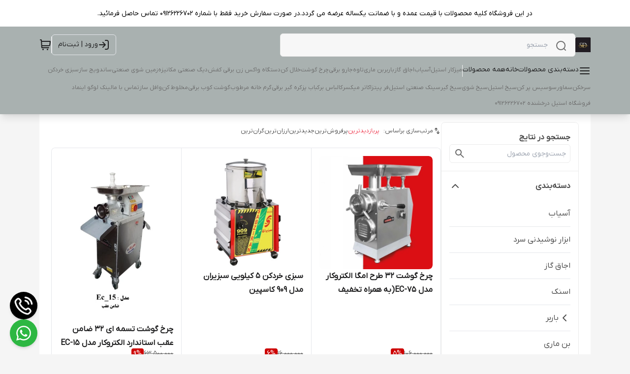

--- FILE ---
content_type: text/html; charset=utf-8
request_url: https://steelderakhshandeh.ir/search/
body_size: 134123
content:
<!DOCTYPE html><html lang="en"><head><meta charSet="utf-8"/><meta name="viewport" content="width=device-width, initial-scale=1"/><link rel="preload" as="image" href="https://steelderakhshandeh.ir/shop-resources/YGz9EFXyGD/product-images/1654099885_14142.jpg?size=500x500&amp;rs=fit"/><link rel="preload" as="image" href="https://steelderakhshandeh.ir/shop-resources/YGz9EFXyGD/product-images/1655055148_87284.jpg?size=500x500&amp;rs=fit"/><link rel="preload" as="image" href="https://steelderakhshandeh.ir/shop-resources/YGz9EFXyGD/product-images/1736571934_6275.jpg?size=500x500&amp;rs=fit"/><link rel="preload" as="image" href="https://steelderakhshandeh.ir/shop-resources/YGz9EFXyGD/product-images/1654098682_33779.jpg?size=500x500&amp;rs=fit"/><link rel="preload" as="image" href="https://steelderakhshandeh.ir/shop-resources/YGz9EFXyGD/product-images/1654777957_38820.jpg?size=500x500&amp;rs=fit"/><link rel="preload" as="image" href="https://steelderakhshandeh.ir/shop-resources/YGz9EFXyGD/product-images/1654098862_88420.jpg?size=500x500&amp;rs=fit"/><link rel="preload" as="image" href="https://steelderakhshandeh.ir/shop-resources/YGz9EFXyGD/product-images/1660034701_53988.jpg?size=500x500&amp;rs=fit"/><link rel="preload" as="image" href="https://steelderakhshandeh.ir/shop-resources/YGz9EFXyGD/product-images/1654100038_14406.jpg?size=500x500&amp;rs=fit"/><link rel="preload" as="image" href="https://steelderakhshandeh.ir/shop-resources/YGz9EFXyGD/product-images/1661180445_99469.jpg?size=500x500&amp;rs=fit"/><link rel="preload" as="image" href="https://steelderakhshandeh.ir/shop-resources/YGz9EFXyGD/product-images/1761887054_50410.jpeg?size=500x500&amp;rs=fit"/><link rel="stylesheet" href="/_next/static/css/06b6664aade01b21.css" data-precedence="next"/><link rel="stylesheet" href="/_next/static/css/c15a361e92568f78.css" data-precedence="next"/><link rel="stylesheet" href="/_next/static/css/3ba004db3961ee1d.css" data-precedence="next"/><link rel="preload" as="script" fetchPriority="low" href="/_next/static/chunks/webpack-344bbb635f40d94f.js"/><script src="/_next/static/chunks/fd9d1056-c00e9141f3446b0f.js" async=""></script><script src="/_next/static/chunks/8069-37b057d13aebe1ab.js" async=""></script><script src="/_next/static/chunks/main-app-d834cfd39dce5c77.js" async=""></script><script src="/_next/static/chunks/430-7f245c3ca7db15a8.js" async=""></script><script src="/_next/static/chunks/app/global-error-918aed088c82fb4d.js" async=""></script><script src="/_next/static/chunks/828-f4fad151c97ce7a3.js" async=""></script><script src="/_next/static/chunks/8166-859330fd22a3a2d5.js" async=""></script><script src="/_next/static/chunks/5935-7ce9355b7558f058.js" async=""></script><script src="/_next/static/chunks/app/(shipping)/layout-8179677ab663f7e7.js" async=""></script><script src="/_next/static/chunks/1367-bff96aad12b42be7.js" async=""></script><script src="/_next/static/chunks/8792-4b441c5699cc362c.js" async=""></script><script src="/_next/static/chunks/8009-04070436ad560dba.js" async=""></script><script src="/_next/static/chunks/397-86bacbbefda11129.js" async=""></script><script src="/_next/static/chunks/946-76f064d30a12e01f.js" async=""></script><script src="/_next/static/chunks/app/(mainLayout)/layout-2f8a7c152abca1d8.js" async=""></script><script src="/_next/static/chunks/994-f20ab1ee4a613c48.js" async=""></script><script src="/_next/static/chunks/871-f8af4e75c2454e10.js" async=""></script><script src="/_next/static/chunks/212-de53294c5cc0dc58.js" async=""></script><script src="/_next/static/chunks/225-4661477c7aa8be02.js" async=""></script><script src="/_next/static/chunks/app/(mainLayout)/page-cc5191043b8035a3.js" async=""></script><script src="/_next/static/chunks/6439-df72738dd7e13c79.js" async=""></script><script src="/_next/static/chunks/782-49a9e390a87b5861.js" async=""></script><script src="/_next/static/chunks/app/(mainLayout)/search/page-ae492fd44d80715a.js" async=""></script><link rel="preload" as="image" href="https://steelderakhshandeh.ir/shop-resources/YGz9EFXyGD/product-images/1661180883_94297.jpg?size=500x500&amp;rs=fit"/><link rel="preload" as="image" href="https://steelderakhshandeh.ir/shop-resources/YGz9EFXyGD/product-images/1737178182_72967.jpg?size=500x500&amp;rs=fit"/><link rel="preload" as="image" href="https://steelderakhshandeh.ir/shop-resources/YGz9EFXyGD/product-images/1687556898_10214.jpg?size=500x500&amp;rs=fit"/><link rel="preload" as="image" href="https://steelderakhshandeh.ir/shop-resources/YGz9EFXyGD/product-images/1683812995_64656.jpg?size=500x500&amp;rs=fit"/><link rel="preload" as="image" href="https://steelderakhshandeh.ir/shop-resources/YGz9EFXyGD/product-images/1659442730_98539.jpg?size=500x500&amp;rs=fit"/><link rel="preload" as="image" href="https://steelderakhshandeh.ir/shop-resources/YGz9EFXyGD/product-images/1655830855_31478.jpg?size=500x500&amp;rs=fit"/><link rel="preload" as="image" href="https://steelderakhshandeh.ir/shop-resources/YGz9EFXyGD/product-images/1654096308_30525.jpg?size=500x500&amp;rs=fit"/><link rel="preload" as="image" href="https://steelderakhshandeh.ir/shop-resources/YGz9EFXyGD/product-images/1656271897_10056.jpg?size=500x500&amp;rs=fit"/><link rel="preload" as="image" href="https://steelderakhshandeh.ir/shop-resources/YGz9EFXyGD/product-images/1655232609_83327.jpg?size=500x500&amp;rs=fit"/><link rel="preload" as="image" href="https://steelderakhshandeh.ir/shop-resources/YGz9EFXyGD/product-images/1661180340_75526.jpg?size=500x500&amp;rs=fit"/><link rel="preload" as="image" href="https://steelderakhshandeh.ir/shop-resources/YGz9EFXyGD/product-images/1659442723_85619.jpg?size=500x500&amp;rs=fit"/><link rel="preload" as="image" href="https://steelderakhshandeh.ir/shop-resources/YGz9EFXyGD/product-images/1666020587_28306.jpg?size=500x500&amp;rs=fit"/><link rel="preload" as="image" href="https://steelderakhshandeh.ir/shop-resources/YGz9EFXyGD/product-images/1660365526_31767.jpg?size=500x500&amp;rs=fit"/><link rel="preload" as="image" href="https://steelderakhshandeh.ir/shop-resources/YGz9EFXyGD/product-images/1655230978_26937.jpg?size=500x500&amp;rs=fit"/><link rel="preload" as="image" href="https://steelderakhshandeh.ir/shop-resources/YGz9EFXyGD/product-images/1687556615_89740.jpg?size=500x500&amp;rs=fit"/><link rel="preload" as="image" href="https://steelderakhshandeh.ir/shop-resources/YGz9EFXyGD/product-images/1686170383_67342.jpg?size=500x500&amp;rs=fit"/><link rel="preload" as="image" href="https://steelderakhshandeh.ir/shop-resources/YGz9EFXyGD/product-images/1669210115_59955.jpg?size=500x500&amp;rs=fit"/><link rel="preload" as="image" href="https://steelderakhshandeh.ir/shop-resources/YGz9EFXyGD/product-images/1659444537_67409.jpg?size=500x500&amp;rs=fit"/><link rel="preload" as="image" href="https://steelderakhshandeh.ir/shop-resources/YGz9EFXyGD/product-images/1655836325_4313.jpg?size=500x500&amp;rs=fit"/><link rel="preload" as="image" href="https://steelderakhshandeh.ir/shop-resources/YGz9EFXyGD/product-images/1656170564_68782.jpg?size=500x500&amp;rs=fit"/><link rel="preload" as="image" href="https://steelderakhshandeh.ir/shop-resources/YGz9EFXyGD/product-images/1656272950_54620.jpg?size=500x500&amp;rs=fit"/><link rel="preload" as="image" href="https://steelderakhshandeh.ir/shop-resources/YGz9EFXyGD/product-images/1654963085_777.jpg?size=500x500&amp;rs=fit"/><link rel="preload" as="image" href="https://steelderakhshandeh.ir/shop-resources/YGz9EFXyGD/product-images/1661252836_23789.jpg?size=500x500&amp;rs=fit"/><link rel="preload" as="image" href="https://steelderakhshandeh.ir/shop-resources/YGz9EFXyGD/product-images/1655986161_75891.jpg?size=500x500&amp;rs=fit"/><link rel="preload" as="image" href="https://steelderakhshandeh.ir/shop-resources/YGz9EFXyGD/product-images/1660665196_84658.jpg?size=500x500&amp;rs=fit"/><link rel="preload" as="image" href="https://steelderakhshandeh.ir/shop-resources/YGz9EFXyGD/product-images/1655836979_70983.jpg?size=500x500&amp;rs=fit"/><link rel="preload" as="image" href="https://steelderakhshandeh.ir/shop-resources/YGz9EFXyGD/product-images/1658845563_39941.jpg?size=500x500&amp;rs=fit"/><link rel="preload" as="image" href="https://steelderakhshandeh.ir/shop-resources/YGz9EFXyGD/product-images/1661258626_96412.jpg?size=500x500&amp;rs=fit"/><link rel="preload" as="image" href="https://steelderakhshandeh.ir/shop-resources/YGz9EFXyGD/product-images/1661252838_29723.jpg?size=500x500&amp;rs=fit"/><link rel="preload" as="image" href="https://steelderakhshandeh.ir/shop-resources/YGz9EFXyGD/product-images/1654963074_57930.jpg?size=500x500&amp;rs=fit"/><link rel="preload" as="image" href="https://steelderakhshandeh.ir/shop-resources/YGz9EFXyGD/product-images/1655048261_50398.jpg?size=500x500&amp;rs=fit"/><link rel="preload" as="image" href="https://steelderakhshandeh.ir/shop-resources/YGz9EFXyGD/product-images/1660034722_93990.jpg?size=500x500&amp;rs=fit"/><link rel="preload" as="image" href="https://steelderakhshandeh.ir/shop-resources/YGz9EFXyGD/product-images/1655144114_80649.jpg?size=500x500&amp;rs=fit"/><link rel="preload" as="image" href="https://steelderakhshandeh.ir/shop-resources/YGz9EFXyGD/product-images/1724272601_95349.jpg?size=500x500&amp;rs=fit"/><link rel="preload" as="image" href="https://steelderakhshandeh.ir/shop-resources/YGz9EFXyGD/product-images/1660577455_58576.jpg?size=500x500&amp;rs=fit"/><link rel="preload" as="image" href="https://steelderakhshandeh.ir/shop-resources/YGz9EFXyGD/product-images/1655231462_78216.jpg?size=500x500&amp;rs=fit"/><link rel="preload" as="image" href="https://steelderakhshandeh.ir/shop-resources/YGz9EFXyGD/product-images/1657461278_39731.jpg?size=500x500&amp;rs=fit"/><link rel="preload" as="image" href="https://steelderakhshandeh.ir/shop-resources/YGz9EFXyGD/product-images/1684090474_1626.jpg?size=500x500&amp;rs=fit"/><link rel="preload" as="image" href="https://steelderakhshandeh.ir/shop-resources/YGz9EFXyGD/product-images/1660450035_23996.jpeg?size=500x500&amp;rs=fit"/><link rel="preload" as="image" href="https://steelderakhshandeh.ir/shop-resources/YGz9EFXyGD/product-images/1694460884_3902.jpg?size=500x500&amp;rs=fit"/><link rel="preload" as="image" href="https://steelderakhshandeh.ir/shop-resources/YGz9EFXyGD/product-images/1655744527_37696.jpg?size=500x500&amp;rs=fit"/><link rel="preload" as="image" href="https://steelderakhshandeh.ir/shop-resources/YGz9EFXyGD/product-images/1655743965_90808.jpg?size=500x500&amp;rs=fit"/><link rel="preload" as="image" href="https://steelderakhshandeh.ir/shop-resources/YGz9EFXyGD/product-images/1654781440_64632.jpg?size=500x500&amp;rs=fit"/><link rel="preload" as="image" href="https://steelderakhshandeh.ir/shop-resources/YGz9EFXyGD/product-images/1661180752_23814.jpg?size=500x500&amp;rs=fit"/><link rel="preload" as="image" href="https://steelderakhshandeh.ir/shop-resources/YGz9EFXyGD/product-images/1655029286_77170.jpeg?size=500x500&amp;rs=fit"/><link rel="preload" as="image" href="https://steelderakhshandeh.ir/shop-resources/YGz9EFXyGD/product-images/1654775931_6922.jpg?size=500x500&amp;rs=fit"/><link rel="preload" as="image" href="https://steelderakhshandeh.ir/shop-resources/YGz9EFXyGD/product-images/1689628178_52567.jpg?size=500x500&amp;rs=fit"/><link rel="preload" as="image" href="https://steelderakhshandeh.ir/shop-resources/YGz9EFXyGD/product-images/1656173508_18154.jpg?size=500x500&amp;rs=fit"/><link rel="preload" as="image" href="https://steelderakhshandeh.ir/shop-resources/YGz9EFXyGD/product-images/1671691563_73739.jpg?size=500x500&amp;rs=fit"/><link rel="preload" as="image" href="https://steelderakhshandeh.ir/shop-resources/YGz9EFXyGD/product-images/1655742705_30380.jpg?size=500x500&amp;rs=fit"/><link rel="preload" as="image" href="https://steelderakhshandeh.ir/shop-resources/YGz9EFXyGD/product-images/1660665124_85605.jpg?size=500x500&amp;rs=fit"/><link rel="preload" as="image" href="https://steelderakhshandeh.ir/shop-resources/YGz9EFXyGD/product-images/1660365372_45322.jpg?size=500x500&amp;rs=fit"/><link rel="preload" as="image" href="https://steelderakhshandeh.ir/shop-resources/YGz9EFXyGD/product-images/1687556750_48694.jpg?size=500x500&amp;rs=fit"/><link rel="preload" as="image" href="https://steelderakhshandeh.ir/shop-resources/YGz9EFXyGD/product-images/1654780365_9660.jpg?size=500x500&amp;rs=fit"/><link rel="preload" as="image" href="https://steelderakhshandeh.ir/shop-resources/YGz9EFXyGD/product-images/1662525283_92795.jpg?size=500x500&amp;rs=fit"/><link rel="preload" as="image" href="https://steelderakhshandeh.ir/shop-resources/YGz9EFXyGD/product-images/1662525390_49930.jpg?size=500x500&amp;rs=fit"/><link rel="preload" as="image" href="https://steelderakhshandeh.ir/shop-resources/YGz9EFXyGD/product-images/1659431333_72864.jpg?size=500x500&amp;rs=fit"/><link rel="preload" as="image" href="https://steelderakhshandeh.ir/shop-resources/YGz9EFXyGD/product-images/1661252849_76342.jpg?size=500x500&amp;rs=fit"/><link rel="preload" as="image" href="https://steelderakhshandeh.ir/shop-resources/YGz9EFXyGD/product-images/1661258584_91627.jpg?size=500x500&amp;rs=fit"/><link rel="preload" as="image" href="https://steelderakhshandeh.ir/shop-resources/YGz9EFXyGD/product-images/1660365472_47354.jpg?size=500x500&amp;rs=fit"/><link rel="preload" as="image" href="https://steelderakhshandeh.ir/shop-resources/YGz9EFXyGD/product-images/1654780617_34865.jpg?size=500x500&amp;rs=fit"/><link rel="preload" as="image" href="https://steelderakhshandeh.ir/shop-resources/YGz9EFXyGD/product-images/1654969422_64801.jpeg?size=500x500&amp;rs=fit"/><link rel="preload" as="image" href="https://steelderakhshandeh.ir/shop-resources/YGz9EFXyGD/product-images/1659442761_26593.jpg?size=500x500&amp;rs=fit"/><link rel="preload" as="image" href="https://steelderakhshandeh.ir/shop-resources/YGz9EFXyGD/product-images/1659525716_79389.jpg?size=500x500&amp;rs=fit"/><link rel="preload" as="image" href="https://steelderakhshandeh.ir/shop-resources/YGz9EFXyGD/product-images/1661252858_26620.jpg?size=500x500&amp;rs=fit"/><link rel="preload" as="image" href="https://steelderakhshandeh.ir/shop-resources/YGz9EFXyGD/product-images/1670125334_82480.jpg?size=500x500&amp;rs=fit"/><link rel="preload" as="image" href="https://steelderakhshandeh.ir/shop-resources/YGz9EFXyGD/product-images/1661258635_84561.jpg?size=500x500&amp;rs=fit"/><link rel="preload" as="image" href="https://steelderakhshandeh.ir/shop-resources/YGz9EFXyGD/product-images/1654781893_38421.jpg?size=500x500&amp;rs=fit"/><link rel="preload" as="image" href="https://steelderakhshandeh.ir/shop-resources/YGz9EFXyGD/product-images/1654781615_14090.jpg?size=500x500&amp;rs=fit"/><link rel="preload" as="image" href="https://steelderakhshandeh.ir/shop-resources/YGz9EFXyGD/product-images/1654970367_83484.jpeg?size=500x500&amp;rs=fit"/><link rel="preload" as="image" href="https://steelderakhshandeh.ir/shop-resources/YGz9EFXyGD/product-images/1660450532_89095.jpeg?size=500x500&amp;rs=fit"/><link rel="preload" as="image" href="https://steelderakhshandeh.ir/shop-resources/YGz9EFXyGD/product-images/1654099320_74831.jpg?size=500x500&amp;rs=fit"/><link rel="preload" as="image" href="https://steelderakhshandeh.ir/shop-resources/YGz9EFXyGD/product-images/1656271902_77416.jpg?size=500x500&amp;rs=fit"/><link rel="preload" as="image" href="https://steelderakhshandeh.ir/shop-resources/YGz9EFXyGD/product-images/1686150447_90133.jpg?size=500x500&amp;rs=fit"/><link rel="preload" as="image" href="https://steelderakhshandeh.ir/shop-resources/YGz9EFXyGD/product-images/1683664157_51169.jpg?size=500x500&amp;rs=fit"/><link rel="preload" as="image" href="https://steelderakhshandeh.ir/shop-resources/YGz9EFXyGD/product-images/1655146542_44041.jpg?size=500x500&amp;rs=fit"/><link rel="preload" as="image" href="https://steelderakhshandeh.ir/shop-resources/YGz9EFXyGD/product-images/1661252858_53774.jpg?size=500x500&amp;rs=fit"/><link rel="preload" as="image" href="https://steelderakhshandeh.ir/shop-resources/YGz9EFXyGD/product-images/1657119402_68786.jpg?size=500x500&amp;rs=fit"/><link rel="preload" as="image" href="https://steelderakhshandeh.ir/shop-resources/YGz9EFXyGD/product-images/1654780113_97369.jpg?size=500x500&amp;rs=fit"/><link rel="preload" as="image" href="https://steelderakhshandeh.ir/shop-resources/YGz9EFXyGD/product-images/1670127313_63761.jpg?size=500x500&amp;rs=fit"/><link rel="preload" as="image" href="https://steelderakhshandeh.ir/shop-resources/YGz9EFXyGD/product-images/1661258636_24094.jpg?size=500x500&amp;rs=fit"/><link rel="preload" as="image" href="https://steelderakhshandeh.ir/shop-resources/YGz9EFXyGD/product-images/1655055566_68938.jpg?size=500x500&amp;rs=fit"/><link rel="preload" as="image" href="https://steelderakhshandeh.ir/shop-resources/YGz9EFXyGD/product-images/1687119642_29926.jpg?size=500x500&amp;rs=fit"/><link rel="preload" as="image" href="https://steelderakhshandeh.ir/shop-resources/YGz9EFXyGD/product-images/1657458573_36703.jpg?size=500x500&amp;rs=fit"/><link rel="preload" as="image" href="https://steelderakhshandeh.ir/shop-resources/YGz9EFXyGD/product-images/1655146368_20557.jpg?size=500x500&amp;rs=fit"/><link rel="preload" as="image" href="https://steelderakhshandeh.ir/shop-resources/YGz9EFXyGD/product-images/1686169254_43527.jpg?size=500x500&amp;rs=fit"/><link rel="preload" as="image" href="https://steelderakhshandeh.ir/shop-resources/YGz9EFXyGD/product-images/1654776426_54424.jpg?size=500x500&amp;rs=fit"/><link rel="preload" as="image" href="https://steelderakhshandeh.ir/shop-resources/YGz9EFXyGD/product-images/1655028804_6657.jpeg?size=500x500&amp;rs=fit"/><link rel="preload" as="image" href="https://steelderakhshandeh.ir/shop-resources/YGz9EFXyGD/product-images/1731094468_13474.jpg?size=500x500&amp;rs=fit"/><link rel="preload" as="image" href="https://steelderakhshandeh.ir/shop-resources/YGz9EFXyGD/product-images/1654776537_70656.jpg?size=500x500&amp;rs=fit"/><title>جستجو برای محصول محصولات | استیل درخشنده</title><meta name="description" content="مجموعه  استیل درخشنده مرکز تولید و پخش لوازم  و تجهیزات صنعتی آشپزخانه به صورت عمده    
"/><meta name="content" content="39"/><meta name="mixin_hash_id" content="steelderakhshandeh"/><link rel="canonical" href="https://steelderakhshandeh.ir/search/"/><link rel="icon" href="https://steelderakhshandeh.ir/shop-resources/YGz9EFXyGD/shop-logos/1737360664_12338.jpg?size=96x96&amp;rs=fit" sizes="any"/><meta content="steelderakhshandeh" name="mixin_hash_id"/><meta content="#ffffff" name="msapplication-TileColor"/><meta name="theme-color"/><meta name="msapplication-navbutton-color"/><meta name="apple-mobile-web-app-status-bar-style"/><script src="/_next/static/chunks/polyfills-c67a75d1b6f99dc8.js" noModule=""></script></head><body><html lang="fa" class="palette-color-charsoo"><head></head><body class="dir-rtl text-sm text-[#4b4b4b] bg-[#f5f5f5]" style="font-family:IRANYekan, system-ui, -apple-system, &#x27;Segoe UI&#x27;, sans-serif;background-color:#f5f5f5"><header id="main-header" class="z-30 sticky top-0 w-full left-0 background_background--expanded-menu-bg opacity-100 margin-top-0 translate-y-0 transition-all-ease shadow-lg md:shadow-none" style="background-color:#a9b1b0"><a target="_blank" class="w-full font-[500] banner p-[15px] flex relative text-center leading-[26px] justify-center text_text--heading background_background--announcement-bar" style="background-color:#ffffff;color:#000000" href=""><div class="overflow-hidden relative min-w-[100%] min-h-[24px]"><p class="w-fit whitespace-nowrap transition absolute  left-1/2 -translate-x-1/2 hover:[animation-play-state:paused]">در این فروشگاه کلیه محصولات با قیمت عمده و با ضمانت یکساله عرضه می گردد.در صورت سفارش خرید فقط با شماره 09126226702 تماس حاصل فرمائید.</p></div></a><section class="py-3 bg-inherit z-50 mx-auto"><div class="mx-auto xl:mx-[80px] 3xl:mx-auto 3xl:max-w-[1440px] px-4 xl:px-0 flex flex-row justify-between items-center gap-x-4"><div class="w-full flex flex-row gap-2 md:gap-5 items-center justify-start flex-grow"><div class="md:!hidden"><svg class="shrink-0 w-8 h-8 cursor-pointer font-bold pl-2" width="24" height="24" fill="none" stroke="none" aria-hidden="true" role="img"><use href="#menu-01"></use></svg></div><a target="_blank" class="shrink-0 w-max mdx:hidden" href="https://steelderakhshandeh.ir"><img loading="lazy" width="45" height="30" class="w-auto grow-0 object-contain shop-logo h-[30px]" alt="logo" src="https://steelderakhshandeh.ir/shop-resources/YGz9EFXyGD/shop-logos/1737360664_97118.jpg?size=300x300&amp;rs=fit"/></a><div class="border border_border--surface relative before:bg-[#f0f0f1] before:w-10 rounded-md text_text--caption grow shrink md:max-w-[600px] bg-white bg-opacity-90"><svg class="shrink-0 w-6 absolute right-4 top-3 icon_text--default" width="24" height="24" fill="none" stroke="none" aria-hidden="true" role="img"><use href="#search-lg"></use></svg><form><input class="h-[45px] py-2 px-[55px] w-full outline-none bg-transparent ds-body-small-v2 text_text--title" placeholder="جستجو" value=""/></form></div></div><div class="flex py-1 flex-row gap-3 items-stretch min-w-fit"><a style="color:var(--color-text-title)" class="lgx:pr-2 lg:px-[12px] shrink-0 ds-button-v2 flex flex-row gap-x-2 items-center mr-auto lg:border rounded-md whitespace-nowrap h-[42px] my-auto transition-colors icon_text--hover" aria-label="ورود به حساب کاربری" href="https://steelderakhshandeh.ir/users/login"><svg class="shrink-0" width="24" height="24" fill="none" stroke="none" aria-hidden="true" role="img"><use href="#log-in-01"></use></svg><span class="hidden lg:block">ورود | ثبت‌نام</span></a><span class="w-px my-1 background_background--deactivated-chip"></span><div class="flex items-center justify-center"><div class="relative w-fit"><a class="relative block shrink-0 mdx:hidden text_text--body" aria-label="سبد خرید" href="https://steelderakhshandeh.ir/cart"><svg class="shrink-0 w-6 icon_text--hover" width="24" height="24" fill="none" stroke="none" aria-hidden="true" role="img"><use href="#shopping-cart-03"></use></svg></a><div class="relative md:hidden shrink-0 text_text--body"><svg class="shrink-0" width="24" height="24" fill="none" stroke="none" aria-hidden="true" role="img"><use href="#shopping-cart-03"></use></svg></div></div></div></div></div></section><section id="navbar-items" style="color:#000000" class="relative bg-inherit text-xs pt-1 min-w-screen -z-10 shadow-lg top-full flex-wrap left-0 right-0 opacity-100 margin-top-0 translate-y-0 transition-all-ease duration-500 md:flex hidden"><nav class="whitespace-nowrap flex-wrap mx-auto xl:mx-[80px] 3xl:mx-auto 3xl:max-w-[1440px] px-4 xl:px-0 gap-x-7 gap-y-2 w-full items-stretch flex-row justify-start flex" style="color:#000000"><div class="relative cursor-pointer pb-3 styles_animate-bottom-border__Uoa8W"><div class="ds-overline items-center font-medium flex flex-row text_text--title"><div class="flex gap-2 items-start"><svg class="shrink-0 size-6" width="24" height="24" fill="none" stroke="none" aria-hidden="true" role="img"><use href="#menu-01"></use></svg>دسته‌بندی محصولات</div></div></div><div class="font-medium relative pb-3 styles_animate-bottom-border__Uoa8W"><a target="_blank" class="h-full font-medium ds-overline text_text--title" href="https://steelderakhshandeh.ir"><div class="">خانه</div></a></div><div class="font-medium relative pb-3 styles_animate-bottom-border__Uoa8W"><a target="_blank" class="h-full font-medium ds-overline text_text--title" href="https://steelderakhshandeh.ir/search"><div class="">همه محصولات</div></a></div><span class="w-px mb-3 background_background--deactivated-chip"></span><div class="font-medium relative pb-3 styles_animate-bottom-border__Uoa8W"><a target="_blank" class="h-full font-medium ds-caption-v2 text_text--caption" href="/category/86/%D9%85%DB%8C%D8%B2%DA%A9%D8%A7%D8%B1-%D8%A7%D8%B3%D8%AA%DB%8C%D9%84/"><div class="">میزکار استیل</div></a></div><div class="font-medium relative pb-3 styles_animate-bottom-border__Uoa8W"><a target="_blank" class="h-full font-medium ds-caption-v2 text_text--caption" href="/category/31/%D8%A2%D8%B3%DB%8C%D8%A7%D8%A8/"><div class="">آسیاب</div></a></div><div class="font-medium relative pb-3 styles_animate-bottom-border__Uoa8W"><a target="_blank" class="h-full font-medium ds-caption-v2 text_text--caption" href="/category/23/%D8%A7%D8%AC%D8%A7%D9%82-%DA%AF%D8%A7%D8%B2/"><div class="">اجاق گاز</div></a></div><div class="font-medium relative pb-3 styles_animate-bottom-border__Uoa8W"><a target="_blank" class="h-full font-medium ds-caption-v2 text_text--caption" href="/category/16/%D8%A8%D8%A7%D8%B1%D8%A8%D8%B1/"><div class="">باربر</div></a></div><div class="font-medium relative pb-3 styles_animate-bottom-border__Uoa8W"><a target="_blank" class="h-full font-medium ds-caption-v2 text_text--caption" href="/category/45/%D8%A8%D9%86-%D9%85%D8%A7%D8%B1%DB%8C/"><div class="">بن ماری</div></a></div><div class="font-medium relative pb-3 styles_animate-bottom-border__Uoa8W"><a target="_blank" class="h-full font-medium ds-caption-v2 text_text--caption" href="/category/29/%D8%AA%D8%A7%D9%88%D9%87/"><div class="">تاوه</div></a></div><div class="font-medium relative pb-3 styles_animate-bottom-border__Uoa8W"><a target="_blank" class="h-full font-medium ds-caption-v2 text_text--caption" href="/category/26/%D8%AC%D8%A7%D8%B1%D9%88-%D8%A8%D8%B1%D9%82%DB%8C/"><div class="">جارو برقی</div></a></div><div class="font-medium relative pb-3 styles_animate-bottom-border__Uoa8W"><a target="_blank" class="h-full font-medium ds-caption-v2 text_text--caption" href="/category/1/%DA%86%D8%B1%D8%AE-%DA%AF%D9%88%D8%B4%D8%AA/"><div class="">چرخ گوشت</div></a></div><div class="font-medium relative pb-3 styles_animate-bottom-border__Uoa8W"><a target="_blank" class="h-full font-medium ds-caption-v2 text_text--caption" href="/category/42/%D8%AE%D9%84%D8%A7%D9%84-%DA%A9%D9%86/"><div class="">خلال کن</div></a></div><div class="font-medium relative pb-3 styles_animate-bottom-border__Uoa8W"><a target="_blank" class="h-full font-medium ds-caption-v2 text_text--caption" href="/category/28/%D8%AF%D8%B3%D8%AA%DA%AF%D8%A7%D9%87-%D9%88%D8%A7%DA%A9%D8%B3-%D8%B2%D9%86-%D8%A8%D8%B1%D9%82%DB%8C-%DA%A9%D9%81%D8%B4/"><div class="">دستگاه واکس زن برقی کفش</div></a></div><div class="font-medium relative pb-3 styles_animate-bottom-border__Uoa8W"><a target="_blank" class="h-full font-medium ds-caption-v2 text_text--caption" href="/category/17/%D8%AF%DB%8C%DA%AF-%D8%B5%D9%86%D8%B9%D8%AA%DB%8C-%D9%85%DA%A9%D8%A7%D9%86%DB%8C%D8%B2%D9%87/"><div class="">دیگ صنعتی مکانیزه</div></a></div><div class="font-medium relative pb-3 styles_animate-bottom-border__Uoa8W"><a target="_blank" class="h-full font-medium ds-caption-v2 text_text--caption" href="/category/27/%D8%B2%D9%85%DB%8C%D9%86-%D8%B4%D9%88%DB%8C-%D8%B5%D9%86%D8%B9%D8%AA%DB%8C/"><div class="">زمین شوی صنعتی</div></a></div><div class="font-medium relative pb-3 styles_animate-bottom-border__Uoa8W"><a target="_blank" class="h-full font-medium ds-caption-v2 text_text--caption" href="/category/37/%D8%B3%D8%A7%D9%86%D8%AF%D9%88%DB%8C%D8%AC-%D8%B3%D8%A7%D8%B2/"><div class="">ساندویج ساز</div></a></div><div class="font-medium relative pb-3 styles_animate-bottom-border__Uoa8W"><a target="_blank" class="h-full font-medium ds-caption-v2 text_text--caption" href="/category/3/%D8%B3%D8%A8%D8%B2%DB%8C-%D8%AE%D8%B1%D8%AF%DA%A9%D9%86/"><div class="">سبزی خردکن</div></a></div><div class="font-medium relative pb-3 styles_animate-bottom-border__Uoa8W"><a target="_blank" class="h-full font-medium ds-caption-v2 text_text--caption" href="/category/20/%D8%B3%D8%B1%D8%AE%DA%A9%D9%86/"><div class="">سرخکن</div></a></div><div class="font-medium relative pb-3 styles_animate-bottom-border__Uoa8W"><a target="_blank" class="h-full font-medium ds-caption-v2 text_text--caption" href="/category/44/%D8%B3%D9%85%D8%A7%D9%88%D8%B1/"><div class="">سماور</div></a></div><div class="font-medium relative pb-3 styles_animate-bottom-border__Uoa8W"><a target="_blank" class="h-full font-medium ds-caption-v2 text_text--caption" href="/category/35/%D8%B3%D9%88%D8%B3%DB%8C%D8%B3-%D9%BE%D8%B1-%DA%A9%D9%86/"><div class="">سوسیس پر کن</div></a></div><div class="font-medium relative pb-3 styles_animate-bottom-border__Uoa8W"><a target="_blank" class="h-full font-medium ds-caption-v2 text_text--caption" href="/category/46/%D8%B3%DB%8C%D8%AE-%D8%A7%D8%B3%D8%AA%DB%8C%D9%84/"><div class="">سیخ استیل</div></a></div><div class="font-medium relative pb-3 styles_animate-bottom-border__Uoa8W"><a target="_blank" class="h-full font-medium ds-caption-v2 text_text--caption" href="/category/21/%D8%B3%DB%8C%D8%AE-%D8%B4%D9%88%DB%8C/"><div class="">سیخ شوی</div></a></div><div class="font-medium relative pb-3 styles_animate-bottom-border__Uoa8W"><a target="_blank" class="h-full font-medium ds-caption-v2 text_text--caption" href="/category/32/%D8%B3%DB%8C%D8%AE-%DA%AF%DB%8C%D8%B1/"><div class="">سیخ گیر</div></a></div><div class="font-medium relative pb-3 styles_animate-bottom-border__Uoa8W"><a target="_blank" class="h-full font-medium ds-caption-v2 text_text--caption" href="/category/87/%D8%B3%DB%8C%D9%86%DA%A9-%D8%B5%D9%86%D8%B9%D8%AA%DB%8C-%D8%A7%D8%B3%D8%AA%DB%8C%D9%84/"><div class="">سینک صنعتی استیل</div></a></div><div class="font-medium relative pb-3 styles_animate-bottom-border__Uoa8W"><a target="_blank" class="h-full font-medium ds-caption-v2 text_text--caption" href="/category/5/%D9%81%D8%B1-%D9%BE%DB%8C%D8%AA%D8%B2%D8%A7/"><div class="">فر پیتزا</div></a></div><div class="font-medium relative pb-3 styles_animate-bottom-border__Uoa8W"><a target="_blank" class="h-full font-medium ds-caption-v2 text_text--caption" href="/category/40/%DA%A9%D8%A7%D8%AA%D8%B1-%D9%85%DB%8C%DA%A9%D8%B3%D8%B1/"><div class="">کاتر میکسر</div></a></div><div class="font-medium relative pb-3 styles_animate-bottom-border__Uoa8W"><a target="_blank" class="h-full font-medium ds-caption-v2 text_text--caption" href="/category/30/%DA%A9%D8%A7%D9%84%D8%A8%D8%A7%D8%B3-%D8%A8%D8%B1/"><div class="">کالباس بر</div></a></div><div class="font-medium relative pb-3 styles_animate-bottom-border__Uoa8W"><a target="_blank" class="h-full font-medium ds-caption-v2 text_text--caption" href="/category/2/%DA%A9%D8%A8%D8%A7%D8%A8-%D9%BE%D8%B2/"><div class="">کباب پز</div></a></div><div class="font-medium relative pb-3 styles_animate-bottom-border__Uoa8W"><a target="_blank" class="h-full font-medium ds-caption-v2 text_text--caption" href="/category/89/%DA%A9%D8%B1%D9%87-%DA%AF%DB%8C%D8%B1-%D8%A8%D8%B1%D9%82%DB%8C/"><div class="">کره گیر برقی</div></a></div><div class="font-medium relative pb-3 styles_animate-bottom-border__Uoa8W"><a target="_blank" class="h-full font-medium ds-caption-v2 text_text--caption" href="/category/36/%DA%AF%D8%B1%D9%85-%D8%AE%D8%A7%D9%86%D9%87-%D9%85%D8%B1%D8%B7%D9%88%D8%A8/"><div class="">گرم خانه مرطوب</div></a></div><div class="font-medium relative pb-3 styles_animate-bottom-border__Uoa8W"><a target="_blank" class="h-full font-medium ds-caption-v2 text_text--caption" href="/category/39/%DA%AF%D9%88%D8%B4%D8%AA-%DA%A9%D9%88%D8%A8-%D8%A8%D8%B1%D9%82%DB%8C/"><div class="">گوشت کوب برقی</div></a></div><div class="font-medium relative pb-3 styles_animate-bottom-border__Uoa8W"><a target="_blank" class="h-full font-medium ds-caption-v2 text_text--caption" href="/category/22/%D9%85%D8%AE%D9%84%D9%88%D8%B7-%DA%A9%D9%86/"><div class="">مخلوط کن</div></a></div><div class="font-medium relative pb-3 styles_animate-bottom-border__Uoa8W"><a target="_blank" class="h-full font-medium ds-caption-v2 text_text--caption" href="/category/38/%D9%88%D8%A7%D9%81%D9%84-%D8%B3%D8%A7%D8%B2/"><div class="">وافل ساز</div></a></div><div class="font-medium relative pb-3 styles_animate-bottom-border__Uoa8W"><a target="_blank" class="h-full font-medium ds-caption-v2 text_text--caption" href="/page/3/%D8%AA%D9%85%D8%A7%D8%B3-%D8%A8%D8%A7-%D9%85%D8%A7/"><div class="">تماس با ما</div></a></div><div class="font-medium relative pb-3 styles_animate-bottom-border__Uoa8W"><a target="_blank" class="h-full font-medium ds-caption-v2 text_text--caption" href="/page/6/%D9%84%DB%8C%D9%86%DA%A9-%D9%84%D9%88%DA%AF%D9%88-%D8%A7%DB%8C%D9%86%D9%85%D8%A7%D8%AF/"><div class="">لینک لوگو اینماد</div></a></div><div class="font-medium relative pb-3 styles_animate-bottom-border__Uoa8W"><a target="_blank" class="h-full font-medium ds-caption-v2 text_text--caption" href="/page/2/%D9%81%D8%B1%D9%88%D8%B4%DA%AF%D8%A7%D9%87-%D8%A7%D8%B3%D8%AA%DB%8C%D9%84-%D8%AF%D8%B1%D8%AE%D8%B4%D9%86%D8%AF%D9%87-09126226702/"><div class="">فروشگاه استیل درخشنده 09126226702</div></a></div></nav></section></header><div style="position:fixed;z-index:9999;top:16px;left:16px;right:16px;bottom:16px;pointer-events:none"></div><main class="min-h-[40vh]"><div class="mx-auto bg-white px-0 xl:px-6 xl:mx-[80px] 3xl:mx-auto 3xl:max-w-[1440px] overflow-hidden py-4 flex flex-col xl:flex-row gap-x-6 gap-y-4"><section class="bg-white border border_border--surface rounded-lg overflow-hidden w-[280px] h-min shrink-0 grow-0 flex-col gap-y-2 xl:flex hidden"><div class="flex flex-col"><section class="surface_background--default p-4 flex flex-col gap-y-4"><h4 class="ds-h3 font-semibold">جستجو در نتایج</h4><div class=" flex items-center before:text_text--caption focus-within:surface_background--default rounded-md overflow-hidden before:-translate-y-1/2 h-[38px] border border_border--surface focus-within:border_border--selected-item relative pl-10 pr-2 before:top-1/2 before:right-2"><input class=" w-full h-full my-auto outline-none bg-inherit" placeholder="جست‌و‌جوی محصول" value=""/><svg class="shrink-0 w-6 absolute icon_text--default left-2 top-1/2 -translate-y-1/2" width="24" height="24" fill="none" stroke="none" aria-hidden="true" role="img"><use href="#search"></use></svg></div></section><section class="p-4 text-xs cursor-pointer border_border--surface border-t surface_background--default"><button class="border_border--surface w-full items-center flex justify-between ds-h3 font-semibold pb-4">دسته‌بندی<svg class="shrink-0 rotate-180" width="24" height="24" fill="none" stroke="none" aria-hidden="true" role="img"><use href="#chevron-down"></use></svg></button><div class="max-h-[400px] overflow-y-auto"><div class="flex w-full flex-col"><a target="_blank" class="ds-body-large-v2 py-3 border-b last:border-b-0 pr-0" href="/category/31/%D8%A2%D8%B3%DB%8C%D8%A7%D8%A8/">آسیاب</a><a target="_blank" class="ds-body-large-v2 py-3 border-b last:border-b-0 pr-0" href="/category/41/%D8%A7%D8%A8%D8%B2%D8%A7%D8%B1-%D9%86%D9%88%D8%B4%DB%8C%D8%AF%D9%86%DB%8C-%D8%B3%D8%B1%D8%AF/">ابزار نوشیدنی سرد</a><a target="_blank" class="ds-body-large-v2 py-3 border-b last:border-b-0 pr-0" href="/category/23/%D8%A7%D8%AC%D8%A7%D9%82-%DA%AF%D8%A7%D8%B2/">اجاق گاز</a><a target="_blank" class="ds-body-large-v2 py-3 border-b last:border-b-0 pr-0" href="/category/34/%D8%A7%D8%B3%D9%86%DA%A9/">اسنک</a><div class="flex flex-col relative w-full gap-x-4 py-3 border-b last:border-b-0 pr-0"><button class="flex flex-row gap-x-4 items-center"><svg class="shrink-0 size-6 transition cursor-pointer rotate-0" width="24" height="24" fill="none" stroke="none" aria-hidden="true" role="img"><use href="#chevron-left"></use></svg><span class="ds-body-large-v2">باربر</span></button><div class="flex flex-col w-full"></div></div><a target="_blank" class="ds-body-large-v2 py-3 border-b last:border-b-0 pr-0" href="/category/45/%D8%A8%D9%86-%D9%85%D8%A7%D8%B1%DB%8C/">بن ماری</a><a target="_blank" class="ds-body-large-v2 py-3 border-b last:border-b-0 pr-0" href="/category/29/%D8%AA%D8%A7%D9%88%D9%87/">تاوه</a><a target="_blank" class="ds-body-large-v2 py-3 border-b last:border-b-0 pr-0" href="/category/26/%D8%AC%D8%A7%D8%B1%D9%88-%D8%A8%D8%B1%D9%82%DB%8C/">جارو برقی</a><div class="flex flex-col relative w-full gap-x-4 py-3 border-b last:border-b-0 pr-0"><button class="flex flex-row gap-x-4 items-center"><svg class="shrink-0 size-6 transition cursor-pointer rotate-0" width="24" height="24" fill="none" stroke="none" aria-hidden="true" role="img"><use href="#chevron-left"></use></svg><span class="ds-body-large-v2">چرخ گوشت</span></button><div class="flex flex-col w-full"></div></div><a target="_blank" class="ds-body-large-v2 py-3 border-b last:border-b-0 pr-0" href="/category/42/%D8%AE%D9%84%D8%A7%D9%84-%DA%A9%D9%86/">خلال کن</a><a target="_blank" class="ds-body-large-v2 py-3 border-b last:border-b-0 pr-0" href="/category/28/%D8%AF%D8%B3%D8%AA%DA%AF%D8%A7%D9%87-%D9%88%D8%A7%DA%A9%D8%B3-%D8%B2%D9%86-%D8%A8%D8%B1%D9%82%DB%8C-%DA%A9%D9%81%D8%B4/">دستگاه واکس زن برقی کفش</a><div class="flex flex-col relative w-full gap-x-4 py-3 border-b last:border-b-0 pr-0"><button class="flex flex-row gap-x-4 items-center"><svg class="shrink-0 size-6 transition cursor-pointer rotate-0" width="24" height="24" fill="none" stroke="none" aria-hidden="true" role="img"><use href="#chevron-left"></use></svg><span class="ds-body-large-v2">دیگ صنعتی مکانیزه</span></button><div class="flex flex-col w-full"></div></div><a target="_blank" class="ds-body-large-v2 py-3 border-b last:border-b-0 pr-0" href="/category/37/%D8%B3%D8%A7%D9%86%D8%AF%D9%88%DB%8C%D8%AC-%D8%B3%D8%A7%D8%B2/">ساندویج ساز</a><a target="_blank" class="ds-body-large-v2 py-3 border-b last:border-b-0 pr-0" href="/category/3/%D8%B3%D8%A8%D8%B2%DB%8C-%D8%AE%D8%B1%D8%AF%DA%A9%D9%86/">سبزی خردکن</a><a target="_blank" class="ds-body-large-v2 py-3 border-b last:border-b-0 pr-0" href="/category/20/%D8%B3%D8%B1%D8%AE%DA%A9%D9%86/">سرخکن</a><a target="_blank" class="ds-body-large-v2 py-3 border-b last:border-b-0 pr-0" href="/category/44/%D8%B3%D9%85%D8%A7%D9%88%D8%B1/">سماور</a><a target="_blank" class="ds-body-large-v2 py-3 border-b last:border-b-0 pr-0" href="/category/35/%D8%B3%D9%88%D8%B3%DB%8C%D8%B3-%D9%BE%D8%B1-%DA%A9%D9%86/">سوسیس پر کن</a><a target="_blank" class="ds-body-large-v2 py-3 border-b last:border-b-0 pr-0" href="/category/21/%D8%B3%DB%8C%D8%AE-%D8%B4%D9%88%DB%8C/">سیخ شوی</a><a target="_blank" class="ds-body-large-v2 py-3 border-b last:border-b-0 pr-0" href="/category/32/%D8%B3%DB%8C%D8%AE-%DA%AF%DB%8C%D8%B1/">سیخ گیر</a><a target="_blank" class="ds-body-large-v2 py-3 border-b last:border-b-0 pr-0" href="/category/40/%DA%A9%D8%A7%D8%AA%D8%B1-%D9%85%DB%8C%DA%A9%D8%B3%D8%B1/">کاتر میکسر</a><a target="_blank" class="ds-body-large-v2 py-3 border-b last:border-b-0 pr-0" href="/category/30/%DA%A9%D8%A7%D9%84%D8%A8%D8%A7%D8%B3-%D8%A8%D8%B1/">کالباس بر</a><div class="flex flex-col relative w-full gap-x-4 py-3 border-b last:border-b-0 pr-0"><button class="flex flex-row gap-x-4 items-center"><svg class="shrink-0 size-6 transition cursor-pointer rotate-0" width="24" height="24" fill="none" stroke="none" aria-hidden="true" role="img"><use href="#chevron-left"></use></svg><span class="ds-body-large-v2">کباب پز</span></button><div class="flex flex-col w-full"></div></div><a target="_blank" class="ds-body-large-v2 py-3 border-b last:border-b-0 pr-0" href="/category/36/%DA%AF%D8%B1%D9%85-%D8%AE%D8%A7%D9%86%D9%87-%D9%85%D8%B1%D8%B7%D9%88%D8%A8/">گرم خانه مرطوب</a><a target="_blank" class="ds-body-large-v2 py-3 border-b last:border-b-0 pr-0" href="/category/39/%DA%AF%D9%88%D8%B4%D8%AA-%DA%A9%D9%88%D8%A8-%D8%A8%D8%B1%D9%82%DB%8C/">گوشت کوب برقی</a><a target="_blank" class="ds-body-large-v2 py-3 border-b last:border-b-0 pr-0" href="/category/22/%D9%85%D8%AE%D9%84%D9%88%D8%B7-%DA%A9%D9%86/">مخلوط کن</a><a target="_blank" class="ds-body-large-v2 py-3 border-b last:border-b-0 pr-0" href="/category/38/%D9%88%D8%A7%D9%81%D9%84-%D8%B3%D8%A7%D8%B2/">وافل ساز</a><a target="_blank" class="ds-body-large-v2 py-3 border-b last:border-b-0 pr-0" href="/category/46/%D8%B3%DB%8C%D8%AE-%D8%A7%D8%B3%D8%AA%DB%8C%D9%84/">سیخ استیل</a><a target="_blank" class="ds-body-large-v2 py-3 border-b last:border-b-0 pr-0" href="/category/47/%D8%B3%D9%84%D9%81%D9%88%D9%86-%DA%A9%D8%B4/">سلفون کش</a><a target="_blank" class="ds-body-large-v2 py-3 border-b last:border-b-0 pr-0" href="/category/48/%D9%82%D9%87%D9%88%D9%87-%D8%B3%D8%A7%D8%B2/">قهوه ساز</a><a target="_blank" class="ds-body-large-v2 py-3 border-b last:border-b-0 pr-0" href="/category/50/%D9%85%DB%8C%DA%A9%D8%B3%D8%B1/">میکسر</a><a target="_blank" class="ds-body-large-v2 py-3 border-b last:border-b-0 pr-0" href="/category/51/%D8%BA%D8%B0%D8%A7%D8%B3%D8%A7%D8%B2/">غذاساز</a><a target="_blank" class="ds-body-large-v2 py-3 border-b last:border-b-0 pr-0" href="/category/53/%D8%A7%D8%B1%D9%87-%D8%A7%D8%B3%D8%AA%D8%AE%D9%88%D8%A7%D9%86-%D8%A8%D8%B1/">اره استخوان بر</a><a target="_blank" class="ds-body-large-v2 py-3 border-b last:border-b-0 pr-0" href="/category/54/%D8%A8%D9%88%DB%8C%D9%84%D8%B1/">بویلر</a><a target="_blank" class="ds-body-large-v2 py-3 border-b last:border-b-0 pr-0" href="/category/55/%D8%B4%DB%8C%DA%A9%D8%B1/">شیکر</a><a target="_blank" class="ds-body-large-v2 py-3 border-b last:border-b-0 pr-0" href="/category/56/%D8%A8%D8%B4%D9%82%D8%A7%D8%A8-%D9%BE%DB%8C%D8%AA%D8%B2%D8%A7/">بشقاب پیتزا</a><div class="flex flex-col relative w-full gap-x-4 py-3 border-b last:border-b-0 pr-0"><button class="flex flex-row gap-x-4 items-center"><svg class="shrink-0 size-6 transition cursor-pointer rotate-0" width="24" height="24" fill="none" stroke="none" aria-hidden="true" role="img"><use href="#chevron-left"></use></svg><span class="ds-body-large-v2">خودرو، ابزار و تجهیزات صنعتی</span></button><div class="flex flex-col w-full"></div></div><div class="flex flex-col relative w-full gap-x-4 py-3 border-b last:border-b-0 pr-0"><button class="flex flex-row gap-x-4 items-center"><svg class="shrink-0 size-6 transition cursor-pointer rotate-0" width="24" height="24" fill="none" stroke="none" aria-hidden="true" role="img"><use href="#chevron-left"></use></svg><span class="ds-body-large-v2">خانه و آشپزخانه</span></button><div class="flex flex-col w-full"></div></div><a target="_blank" class="ds-body-large-v2 py-3 border-b last:border-b-0 pr-0" href="/category/87/%D8%B3%DB%8C%D9%86%DA%A9-%D8%B5%D9%86%D8%B9%D8%AA%DB%8C-%D8%A7%D8%B3%D8%AA%DB%8C%D9%84/">سینک صنعتی استیل</a><a target="_blank" class="ds-body-large-v2 py-3 border-b last:border-b-0 pr-0" href="/category/88/%D8%A2%D8%A8-%D8%B3%D8%B1%D8%AF%DA%A9%D9%86/">آب سردکن</a><a target="_blank" class="ds-body-large-v2 py-3 border-b last:border-b-0 pr-0" href="/category/89/%DA%A9%D8%B1%D9%87-%DA%AF%DB%8C%D8%B1-%D8%A8%D8%B1%D9%82%DB%8C/">کره گیر برقی</a><a target="_blank" class="ds-body-large-v2 py-3 border-b last:border-b-0 pr-0" href="/category/90/%DA%A9%D8%A7%D9%81%DB%8C-%D8%B4%D8%A7%D9%BE/">کافی شاپ</a><a target="_blank" class="ds-body-large-v2 py-3 border-b last:border-b-0 pr-0" href="/category/91/%D8%AA%D8%AE%D9%85%D9%87-%D8%B4%D9%88%D8%B1-%DA%A9%D9%86/">تخمه شور کن</a><a target="_blank" class="ds-body-large-v2 py-3 border-b last:border-b-0 pr-0" href="/category/92/%D9%82%D8%A7%D8%A8%D9%84%D9%85%D9%87-%D8%A2%D9%84%D9%88%D9%85%DB%8C%D9%86%DB%8C%D9%88%D9%85%DB%8C/">قابلمه آلومینیومی</a><a target="_blank" class="ds-body-large-v2 py-3 border-b last:border-b-0 pr-0" href="/category/86/%D9%85%DB%8C%D8%B2%DA%A9%D8%A7%D8%B1-%D8%A7%D8%B3%D8%AA%DB%8C%D9%84/">میزکار استیل</a></div></div></section><section class="border_border--surface border-t surface_background--default p-4"><button class="border_border--surface w-full items-center flex justify-between ds-h3 font-semibold pb-4">برند<svg class="shrink-0 rotate-180" width="24" height="24" fill="none" stroke="none" aria-hidden="true" role="img"><use href="#chevron-down"></use></svg></button><div class=""><div class="flex items-center before:text_text--caption focus-within:surface_background--default rounded-md overflow-hidden before:-translate-y-1/2 h-[38px] border border_border--surface focus-within:border_border--selected-item relative pl-10 pr-2 before:top-1/2 before:right-2"><svg class="shrink-0 absolute left-2 top-1/2 -translate-y-1/2 icon_text--default" width="24" height="24" fill="none" stroke="none" aria-hidden="true" role="img"><use href="#search"></use></svg><input class="w-full h-ful my-auto ds-body-small-v2 outline-none bg-inherit" placeholder="جست‌و‌جوی نام برند" value=""/></div><ul class="pt-2 max-h-[200px] overflow-y-auto"><li class=""><div class="flex flex-row items-center py-3 ds-body-small-v2 gap-4"><div class="relative flex items-center justify-center"><input id="brand-filter-15" type="checkbox" class="!inline-flex surface_background--default cursor-pointer w-[18px] h-[18px] border-2 rounded-[2px]"/></div><label for="brand-filter-15" class="ds-body-small-v2 cursor-pointer leading-none">آرتا</label></div></li><li class=""><div class="flex flex-row items-center py-3 ds-body-small-v2 gap-4"><div class="relative flex items-center justify-center"><input id="brand-filter-11" type="checkbox" class="!inline-flex surface_background--default cursor-pointer w-[18px] h-[18px] border-2 rounded-[2px]"/></div><label for="brand-filter-11" class="ds-body-small-v2 cursor-pointer leading-none">آنا</label></div></li><li class=""><div class="flex flex-row items-center py-3 ds-body-small-v2 gap-4"><div class="relative flex items-center justify-center"><input id="brand-filter-4" type="checkbox" class="!inline-flex surface_background--default cursor-pointer w-[18px] h-[18px] border-2 rounded-[2px]"/></div><label for="brand-filter-4" class="ds-body-small-v2 cursor-pointer leading-none">آیدیش</label></div></li><li class=""><div class="flex flex-row items-center py-3 ds-body-small-v2 gap-4"><div class="relative flex items-center justify-center"><input id="brand-filter-17" type="checkbox" class="!inline-flex surface_background--default cursor-pointer w-[18px] h-[18px] border-2 rounded-[2px]"/></div><label for="brand-filter-17" class="ds-body-small-v2 cursor-pointer leading-none">استار</label></div></li><li class=""><div class="flex flex-row items-center py-3 ds-body-small-v2 gap-4"><div class="relative flex items-center justify-center"><input id="brand-filter-25" type="checkbox" class="!inline-flex surface_background--default cursor-pointer w-[18px] h-[18px] border-2 rounded-[2px]"/></div><label for="brand-filter-25" class="ds-body-small-v2 cursor-pointer leading-none">استیل درخشنده</label></div></li><li class=""><div class="flex flex-row items-center py-3 ds-body-small-v2 gap-4"><div class="relative flex items-center justify-center"><input id="brand-filter-8" type="checkbox" class="!inline-flex surface_background--default cursor-pointer w-[18px] h-[18px] border-2 rounded-[2px]"/></div><label for="brand-filter-8" class="ds-body-small-v2 cursor-pointer leading-none">اسمارت</label></div></li><li class=""><div class="flex flex-row items-center py-3 ds-body-small-v2 gap-4"><div class="relative flex items-center justify-center"><input id="brand-filter-1" type="checkbox" class="!inline-flex surface_background--default cursor-pointer w-[18px] h-[18px] border-2 rounded-[2px]"/></div><label for="brand-filter-1" class="ds-body-small-v2 cursor-pointer leading-none">الکتروکار</label></div></li><li class=""><div class="flex flex-row items-center py-3 ds-body-small-v2 gap-4"><div class="relative flex items-center justify-center"><input id="brand-filter-69" type="checkbox" class="!inline-flex surface_background--default cursor-pointer w-[18px] h-[18px] border-2 rounded-[2px]"/></div><label for="brand-filter-69" class="ds-body-small-v2 cursor-pointer leading-none">الوا</label></div></li><li class=""><div class="flex flex-row items-center py-3 ds-body-small-v2 gap-4"><div class="relative flex items-center justify-center"><input id="brand-filter-67" type="checkbox" class="!inline-flex surface_background--default cursor-pointer w-[18px] h-[18px] border-2 rounded-[2px]"/></div><label for="brand-filter-67" class="ds-body-small-v2 cursor-pointer leading-none">ایران استیل کار</label></div></li><li class=""><div class="flex flex-row items-center py-3 ds-body-small-v2 gap-4"><div class="relative flex items-center justify-center"><input id="brand-filter-33" type="checkbox" class="!inline-flex surface_background--default cursor-pointer w-[18px] h-[18px] border-2 rounded-[2px]"/></div><label for="brand-filter-33" class="ds-body-small-v2 cursor-pointer leading-none">براکس</label></div></li><li class=""><div class="flex flex-row items-center py-3 ds-body-small-v2 gap-4"><div class="relative flex items-center justify-center"><input id="brand-filter-26" type="checkbox" class="!inline-flex surface_background--default cursor-pointer w-[18px] h-[18px] border-2 rounded-[2px]"/></div><label for="brand-filter-26" class="ds-body-small-v2 cursor-pointer leading-none">بست</label></div></li><li class=""><div class="flex flex-row items-center py-3 ds-body-small-v2 gap-4"><div class="relative flex items-center justify-center"><input id="brand-filter-27" type="checkbox" class="!inline-flex surface_background--default cursor-pointer w-[18px] h-[18px] border-2 rounded-[2px]"/></div><label for="brand-filter-27" class="ds-body-small-v2 cursor-pointer leading-none">پارس البرز</label></div></li><li class=""><div class="flex flex-row items-center py-3 ds-body-small-v2 gap-4"><div class="relative flex items-center justify-center"><input id="brand-filter-24" type="checkbox" class="!inline-flex surface_background--default cursor-pointer w-[18px] h-[18px] border-2 rounded-[2px]"/></div><label for="brand-filter-24" class="ds-body-small-v2 cursor-pointer leading-none">پارس برش</label></div></li><li class=""><div class="flex flex-row items-center py-3 ds-body-small-v2 gap-4"><div class="relative flex items-center justify-center"><input id="brand-filter-7" type="checkbox" class="!inline-flex surface_background--default cursor-pointer w-[18px] h-[18px] border-2 rounded-[2px]"/></div><label for="brand-filter-7" class="ds-body-small-v2 cursor-pointer leading-none">پارسیان</label></div></li><li class=""><div class="flex flex-row items-center py-3 ds-body-small-v2 gap-4"><div class="relative flex items-center justify-center"><input id="brand-filter-79" type="checkbox" class="!inline-flex surface_background--default cursor-pointer w-[18px] h-[18px] border-2 rounded-[2px]"/></div><label for="brand-filter-79" class="ds-body-small-v2 cursor-pointer leading-none">تابش استیلا</label></div></li><li class=""><div class="flex flex-row items-center py-3 ds-body-small-v2 gap-4"><div class="relative flex items-center justify-center"><input id="brand-filter-19" type="checkbox" class="!inline-flex surface_background--default cursor-pointer w-[18px] h-[18px] border-2 rounded-[2px]"/></div><label for="brand-filter-19" class="ds-body-small-v2 cursor-pointer leading-none">ترامونتینا</label></div></li><li class=""><div class="flex flex-row items-center py-3 ds-body-small-v2 gap-4"><div class="relative flex items-center justify-center"><input id="brand-filter-31" type="checkbox" class="!inline-flex surface_background--default cursor-pointer w-[18px] h-[18px] border-2 rounded-[2px]"/></div><label for="brand-filter-31" class="ds-body-small-v2 cursor-pointer leading-none">جنرال</label></div></li><li class=""><div class="flex flex-row items-center py-3 ds-body-small-v2 gap-4"><div class="relative flex items-center justify-center"><input id="brand-filter-22" type="checkbox" class="!inline-flex surface_background--default cursor-pointer w-[18px] h-[18px] border-2 rounded-[2px]"/></div><label for="brand-filter-22" class="ds-body-small-v2 cursor-pointer leading-none">خارجی</label></div></li><li class=""><div class="flex flex-row items-center py-3 ds-body-small-v2 gap-4"><div class="relative flex items-center justify-center"><input id="brand-filter-12" type="checkbox" class="!inline-flex surface_background--default cursor-pointer w-[18px] h-[18px] border-2 rounded-[2px]"/></div><label for="brand-filter-12" class="ds-body-small-v2 cursor-pointer leading-none">زرساب</label></div></li><li class=""><div class="flex flex-row items-center py-3 ds-body-small-v2 gap-4"><div class="relative flex items-center justify-center"><input id="brand-filter-6" type="checkbox" class="!inline-flex surface_background--default cursor-pointer w-[18px] h-[18px] border-2 rounded-[2px]"/></div><label for="brand-filter-6" class="ds-body-small-v2 cursor-pointer leading-none">سالوادور</label></div></li><li class=""><div class="flex flex-row items-center py-3 ds-body-small-v2 gap-4"><div class="relative flex items-center justify-center"><input id="brand-filter-10" type="checkbox" class="!inline-flex surface_background--default cursor-pointer w-[18px] h-[18px] border-2 rounded-[2px]"/></div><label for="brand-filter-10" class="ds-body-small-v2 cursor-pointer leading-none">سبزیران</label></div></li><li class=""><div class="flex flex-row items-center py-3 ds-body-small-v2 gap-4"><div class="relative flex items-center justify-center"><input id="brand-filter-20" type="checkbox" class="!inline-flex surface_background--default cursor-pointer w-[18px] h-[18px] border-2 rounded-[2px]"/></div><label for="brand-filter-20" class="ds-body-small-v2 cursor-pointer leading-none">شنگیا</label></div></li><li class=""><div class="flex flex-row items-center py-3 ds-body-small-v2 gap-4"><div class="relative flex items-center justify-center"><input id="brand-filter-76" type="checkbox" class="!inline-flex surface_background--default cursor-pointer w-[18px] h-[18px] border-2 rounded-[2px]"/></div><label for="brand-filter-76" class="ds-body-small-v2 cursor-pointer leading-none">فتح</label></div></li><li class=""><div class="flex flex-row items-center py-3 ds-body-small-v2 gap-4"><div class="relative flex items-center justify-center"><input id="brand-filter-78" type="checkbox" class="!inline-flex surface_background--default cursor-pointer w-[18px] h-[18px] border-2 rounded-[2px]"/></div><label for="brand-filter-78" class="ds-body-small-v2 cursor-pointer leading-none">فونیکس</label></div></li><li class=""><div class="flex flex-row items-center py-3 ds-body-small-v2 gap-4"><div class="relative flex items-center justify-center"><input id="brand-filter-73" type="checkbox" class="!inline-flex surface_background--default cursor-pointer w-[18px] h-[18px] border-2 rounded-[2px]"/></div><label for="brand-filter-73" class="ds-body-small-v2 cursor-pointer leading-none">کاکتوس</label></div></li><li class=""><div class="flex flex-row items-center py-3 ds-body-small-v2 gap-4"><div class="relative flex items-center justify-center"><input id="brand-filter-18" type="checkbox" class="!inline-flex surface_background--default cursor-pointer w-[18px] h-[18px] border-2 rounded-[2px]"/></div><label for="brand-filter-18" class="ds-body-small-v2 cursor-pointer leading-none">متفرقه</label></div></li><li class=""><div class="flex flex-row items-center py-3 ds-body-small-v2 gap-4"><div class="relative flex items-center justify-center"><input id="brand-filter-13" type="checkbox" class="!inline-flex surface_background--default cursor-pointer w-[18px] h-[18px] border-2 rounded-[2px]"/></div><label for="brand-filter-13" class="ds-body-small-v2 cursor-pointer leading-none">محک</label></div></li><li class=""><div class="flex flex-row items-center py-3 ds-body-small-v2 gap-4"><div class="relative flex items-center justify-center"><input id="brand-filter-71" type="checkbox" class="!inline-flex surface_background--default cursor-pointer w-[18px] h-[18px] border-2 rounded-[2px]"/></div><label for="brand-filter-71" class="ds-body-small-v2 cursor-pointer leading-none">مکث</label></div></li><li class=""><div class="flex flex-row items-center py-3 ds-body-small-v2 gap-4"><div class="relative flex items-center justify-center"><input id="brand-filter-75" type="checkbox" class="!inline-flex surface_background--default cursor-pointer w-[18px] h-[18px] border-2 rounded-[2px]"/></div><label for="brand-filter-75" class="ds-body-small-v2 cursor-pointer leading-none">هدیکو</label></div></li><li class=""><div class="flex flex-row items-center py-3 ds-body-small-v2 gap-4"><div class="relative flex items-center justify-center"><input id="brand-filter-30" type="checkbox" class="!inline-flex surface_background--default cursor-pointer w-[18px] h-[18px] border-2 rounded-[2px]"/></div><label for="brand-filter-30" class="ds-body-small-v2 cursor-pointer leading-none">هلیا</label></div></li><li class=""><div class="flex flex-row items-center py-3 ds-body-small-v2 gap-4"><div class="relative flex items-center justify-center"><input id="brand-filter-32" type="checkbox" class="!inline-flex surface_background--default cursor-pointer w-[18px] h-[18px] border-2 rounded-[2px]"/></div><label for="brand-filter-32" class="ds-body-small-v2 cursor-pointer leading-none">هندی</label></div></li><li class=""><div class="flex flex-row items-center py-3 ds-body-small-v2 gap-4"><div class="relative flex items-center justify-center"><input id="brand-filter-70" type="checkbox" class="!inline-flex surface_background--default cursor-pointer w-[18px] h-[18px] border-2 rounded-[2px]"/></div><label for="brand-filter-70" class="ds-body-small-v2 cursor-pointer leading-none">وان شف</label></div></li><li class=""><div class="flex flex-row items-center py-3 ds-body-small-v2 gap-4"><div class="relative flex items-center justify-center"><input id="brand-filter-23" type="checkbox" class="!inline-flex surface_background--default cursor-pointer w-[18px] h-[18px] border-2 rounded-[2px]"/></div><label for="brand-filter-23" class="ds-body-small-v2 cursor-pointer leading-none">ویتا میکس</label></div></li><li class=""><div class="flex flex-row items-center py-3 ds-body-small-v2 gap-4"><div class="relative flex items-center justify-center"><input id="brand-filter-28" type="checkbox" class="!inline-flex surface_background--default cursor-pointer w-[18px] h-[18px] border-2 rounded-[2px]"/></div><label for="brand-filter-28" class="ds-body-small-v2 cursor-pointer leading-none">ویتا میکسر</label></div></li><li class=""><div class="flex flex-row items-center py-3 ds-body-small-v2 gap-4"><div class="relative flex items-center justify-center"><input id="brand-filter-34" type="checkbox" class="!inline-flex surface_background--default cursor-pointer w-[18px] h-[18px] border-2 rounded-[2px]"/></div><label for="brand-filter-34" class="ds-body-small-v2 cursor-pointer leading-none">ویکتور</label></div></li><li class=""><div class="flex flex-row items-center py-3 ds-body-small-v2 gap-4"><div class="relative flex items-center justify-center"><input id="brand-filter-74" type="checkbox" class="!inline-flex surface_background--default cursor-pointer w-[18px] h-[18px] border-2 rounded-[2px]"/></div><label for="brand-filter-74" class="ds-body-small-v2 cursor-pointer leading-none">یونیک</label></div></li></ul></div></section><div class="p-4 border_border--surface border-t"><button class="border_border--surface w-full items-center flex justify-between ds-h3 font-semibold pb-0">موجودی<svg class="shrink-0" width="24" height="24" fill="none" stroke="none" aria-hidden="true" role="img"><use href="#chevron-down"></use></svg></button></div><section class="relative border_border--surface border-t shadow-all-dir-xs surface_background--default p-4"><button class="border_border--surface w-full items-center flex justify-between ds-h3 font-semibold pb-0">محدوده قیمت<svg class="shrink-0" width="24" height="24" fill="none" stroke="none" aria-hidden="true" role="img"><use href="#chevron-down"></use></svg></button></section></div></section><div class="surface_background--default shrink flex-grow"><div class="md:flex-col lg:flex-row gap-8 mb-4 whitespace-nowrap items-center hidden xl:flex"><span class="rounded-md ds-caption-v2 flex flex-row gap-x-2 items-center"><svg class="shrink-0 w-4" width="24" height="24" fill="none" stroke="none" aria-hidden="true" role="img"><use href="#sort"></use></svg>مرتب‌سازی براساس:</span><div class="flex flex-row gap-10 p-2 mdx:hidden"><button class="ds-caption-v2 button_text--default">پربازدیدترین</button><button class="ds-caption-v2">پرفروش‌ترین</button><button class="ds-caption-v2">جدیدترین</button><button class="ds-caption-v2">ارزان‌ترین</button><button class="ds-caption-v2">گران‌ترین</button></div><div class="relative md:hidden"><button class="cursor-pointer border py-[2px] rounded-md w-[100px]">پربازدیدترین</button></div></div><section class="w-full flex-row gap-x-2 my-4 xl:my-6 max-w-full overflow-x-auto md:overflow-x-visible md:overflow-y-visible hide-scroll xl:hidden flex mt-0 px-4 xl:px-0"><div class="relative flex w-max flex-row gap-x-2"><button class="flex gap-x-2 justify-center items-center border rounded-lg px-3 py-2 button_text--seconday ds-overline font-medium surface_background--default h-fit"><svg class="shrink-0 size-[18px]" width="24" height="24" fill="none" stroke="none" aria-hidden="true" role="img"><use href="#arrows-down"></use></svg>پربازدیدترین<svg class="shrink-0 transition size-[18px] rotate-0" width="24" height="24" fill="none" stroke="none" aria-hidden="true" role="img"><use href="#chevron-down"></use></svg></button></div><section class="relative w-max"><button class="flex gap-x-2 justify-center items-center border rounded-lg px-3 py-2 button_text--seconday ds-overline font-medium surface_background--default">برندها<svg class="shrink-0 transition size-[18px] rotate-0" width="24" height="24" fill="none" stroke="none" aria-hidden="true" role="img"><use href="#chevron-down"></use></svg></button></section><section class="relative w-max"><button class="flex gap-x-2 justify-center items-center border rounded-lg px-3 py-2 button_text--seconday ds-overline font-medium surface_background--default">قیمت<svg class="shrink-0 transition size-[18px] rotate-0" width="24" height="24" fill="none" stroke="none" aria-hidden="true" role="img"><use href="#chevron-down"></use></svg></button></section><section class="relative w-max"><button class="flex gap-x-2 justify-center items-center border rounded-lg px-3 py-2 button_text--seconday ds-overline font-medium surface_background--default">دسته‌بندی<svg class="shrink-0 transition size-[18px] rotate-0" width="24" height="24" fill="none" stroke="none" aria-hidden="true" role="img"><use href="#chevron-down"></use></svg></button></section><section class="flex flex-row gap-2 items-center"><button class="flex gap-x-2 justify-center items-center border rounded-lg px-3 py-2 button_text--seconday ds-overline font-medium surface_background--default shrink-0">فقط محصولات موجود</button></section></section><section class="grid grid-cols-2 xl:grid-cols-3 3xl:grid-cols-4 max-w-full border border-b-0 rounded-lg overflow-hidden"><a target="_blank" data-test-id="product-card-undefined" class="flex items-center flex-col gap-4 flex-shrink bg-white p-4 styles_shadow-animation-on-hover__KXKoL border-l [&amp;:nth-child(2n)]:border-l-0 xl:[&amp;:nth-child(2n)]:border-l xl:[&amp;:nth-child(3n)]:border-l-0 3xl:[&amp;:nth-child(3n)]:border-l 3xl:[&amp;:nth-child(4n)]:border-l-0 border-b" href="/product/11/%DA%86%D8%B1%D8%AE-%DA%AF%D9%88%D8%B4%D8%AA-32-%D8%B7%D8%B1%D8%AD-%D8%A7%D9%85%DA%AF%D8%A7-%D8%A7%D9%84%DA%A9%D8%AA%D8%B1%D9%88%DA%A9%D8%A7%D8%B1-%D9%85%D8%AF%D9%84-ec-75%D8%A8%D9%87-%D9%87%D9%85%D8%B1%D8%A7%D9%87-%D8%AA%D8%AE%D9%81%DB%8C%D9%81-%D9%88%DB%8C%DA%98%D9%87/"><div class="relative h-auto w-full aspect-[1/1] rounded-lg overflow-hidden"><img src="https://steelderakhshandeh.ir/shop-resources/YGz9EFXyGD/product-images/1654099885_14142.jpg?size=500x500&amp;rs=fit" class="w-full h-full object-contain rounded-lg" width="135" height="135" alt=""/></div><span class="ds-h3 font-semibold h-[45px] md:h-[52px] line-clamp-2 w-full text_text--title">چرخ گوشت 32 طرح امگا الکتروکار مدل EC-75(به همراه تخفیف ویژه)</span><div class="flex flex-col items-start justify-start self-start mt-auto"><p class="flex flex-row items-center gap-x-2 text-left mb-[2px]"><span class="ds-body-small-v2 font-medium line-through text_text--caption">106,000,000</span> <span class="text_text--title-on badge_background--discount ds-overline font-regular flex w-fit items-center justify-center rounded-[4px] p-1 !leading-none">5<!-- -->%</span></p><div class="mdx:w-full flex flex-row items-center gap-x-2 text-right text_text--title"><span class="ds-h2 flex items-center font-bold">99,900,000</span><svg class="shrink-0 size-5 mb-[5px]" width="24" height="24" fill="none" stroke="none" aria-hidden="true" role="img"><use href="#toman-charsoo"></use></svg></div></div></a><a target="_blank" data-test-id="product-card-undefined" class="flex items-center flex-col gap-4 flex-shrink bg-white p-4 styles_shadow-animation-on-hover__KXKoL border-l [&amp;:nth-child(2n)]:border-l-0 xl:[&amp;:nth-child(2n)]:border-l xl:[&amp;:nth-child(3n)]:border-l-0 3xl:[&amp;:nth-child(3n)]:border-l 3xl:[&amp;:nth-child(4n)]:border-l-0 border-b" href="/product/99/%D8%B3%D8%A8%D8%B2%DB%8C-%D8%AE%D8%B1%D8%AF%DA%A9%D9%86-5-%DA%A9%DB%8C%D9%84%D9%88%DB%8C%DB%8C-%D8%B3%D8%A8%D8%B2%DB%8C%D8%B1%D8%A7%D9%86-%D9%85%D8%AF%D9%84-909-%DA%A9%D8%A7%D8%B3%D9%BE%DB%8C%D9%86/"><div class="relative h-auto w-full aspect-[1/1] rounded-lg overflow-hidden"><img src="https://steelderakhshandeh.ir/shop-resources/YGz9EFXyGD/product-images/1655055148_87284.jpg?size=500x500&amp;rs=fit" class="w-full h-full object-contain rounded-lg" width="135" height="135" alt=""/></div><span class="ds-h3 font-semibold h-[45px] md:h-[52px] line-clamp-2 w-full text_text--title">سبزی خردکن 5 کیلویی سبزیران مدل 909 کاسپین</span><div class="flex flex-col items-start justify-start self-start mt-auto"><p class="flex flex-row items-center gap-x-2 text-left mb-[2px]"><span class="ds-body-small-v2 font-medium line-through text_text--caption">16,000,000</span> <span class="text_text--title-on badge_background--discount ds-overline font-regular flex w-fit items-center justify-center rounded-[4px] p-1 !leading-none">6<!-- -->%</span></p><div class="mdx:w-full flex flex-row items-center gap-x-2 text-right text_text--title"><span class="ds-h2 flex items-center font-bold">15,000,000</span><svg class="shrink-0 size-5 mb-[5px]" width="24" height="24" fill="none" stroke="none" aria-hidden="true" role="img"><use href="#toman-charsoo"></use></svg></div></div></a><a target="_blank" data-test-id="product-card-undefined" class="flex items-center flex-col gap-4 flex-shrink bg-white p-4 styles_shadow-animation-on-hover__KXKoL border-l [&amp;:nth-child(2n)]:border-l-0 xl:[&amp;:nth-child(2n)]:border-l xl:[&amp;:nth-child(3n)]:border-l-0 3xl:[&amp;:nth-child(3n)]:border-l 3xl:[&amp;:nth-child(4n)]:border-l-0 border-b" href="/product/10/%DA%86%D8%B1%D8%AE-%DA%AF%D9%88%D8%B4%D8%AA-%D8%AA%D8%B3%D9%85%D9%87-%D8%A7%DB%8C-32-%D8%B6%D8%A7%D9%85%D9%86-%D8%B9%D9%82%D8%A8-%D8%A7%D8%B3%D8%AA%D8%A7%D9%86%D8%AF%D8%A7%D8%B1%D8%AF-%D8%A7%D9%84%DA%A9%D8%AA%D8%B1%D9%88%DA%A9%D8%A7%D8%B1-%D9%85%D8%AF%D9%84-ec-15/"><div class="relative h-auto w-full aspect-[1/1] rounded-lg overflow-hidden"><img src="https://steelderakhshandeh.ir/shop-resources/YGz9EFXyGD/product-images/1736571934_6275.jpg?size=500x500&amp;rs=fit" class="w-full h-full object-contain rounded-lg" width="135" height="135" alt=""/></div><span class="ds-h3 font-semibold h-[45px] md:h-[52px] line-clamp-2 w-full text_text--title">چرخ گوشت تسمه ای 32 ضامن عقب استاندارد الکتروکار مدل EC-15</span><div class="flex flex-col items-start justify-start self-start mt-auto"><p class="flex flex-row items-center gap-x-2 text-left mb-[2px]"><span class="ds-body-small-v2 font-medium line-through text_text--caption">63,500,000</span> <span class="text_text--title-on badge_background--discount ds-overline font-regular flex w-fit items-center justify-center rounded-[4px] p-1 !leading-none">9<!-- -->%</span></p><div class="mdx:w-full flex flex-row items-center gap-x-2 text-right text_text--title"><span class="ds-h2 flex items-center font-bold">57,500,000</span><svg class="shrink-0 size-5 mb-[5px]" width="24" height="24" fill="none" stroke="none" aria-hidden="true" role="img"><use href="#toman-charsoo"></use></svg></div></div></a><a target="_blank" data-test-id="product-card-undefined" class="flex items-center flex-col gap-4 flex-shrink bg-white p-4 styles_shadow-animation-on-hover__KXKoL border-l [&amp;:nth-child(2n)]:border-l-0 xl:[&amp;:nth-child(2n)]:border-l xl:[&amp;:nth-child(3n)]:border-l-0 3xl:[&amp;:nth-child(3n)]:border-l 3xl:[&amp;:nth-child(4n)]:border-l-0 border-b" href="/product/7/%DA%86%D8%B1%D8%AE-%DA%AF%D9%88%D8%B4%D8%AA-%D8%B1%D9%88%D9%85%DB%8C%D8%B2%DB%8C-12-%D8%A7%D9%84%DA%A9%D8%AA%D8%B1%D9%88%DA%A9%D8%A7%D8%B1-%D9%85%D8%AF%D9%84-ec-17/"><div class="relative h-auto w-full aspect-[1/1] rounded-lg overflow-hidden"><img src="https://steelderakhshandeh.ir/shop-resources/YGz9EFXyGD/product-images/1654098682_33779.jpg?size=500x500&amp;rs=fit" class="w-full h-full object-contain rounded-lg" width="135" height="135" alt=""/></div><span class="ds-h3 font-semibold h-[45px] md:h-[52px] line-clamp-2 w-full text_text--title">چرخ گوشت رومیزی 12 الکتروکار مدل EC-17</span><div class="flex flex-col items-start justify-start self-start mt-auto"><p class="flex flex-row items-center gap-x-2 text-left mb-[2px]"><span class="ds-body-small-v2 font-medium line-through text_text--caption">52,500,000</span> <span class="text_text--title-on badge_background--discount ds-overline font-regular flex w-fit items-center justify-center rounded-[4px] p-1 !leading-none">8<!-- -->%</span></p><div class="mdx:w-full flex flex-row items-center gap-x-2 text-right text_text--title"><span class="ds-h2 flex items-center font-bold">48,300,000</span><svg class="shrink-0 size-5 mb-[5px]" width="24" height="24" fill="none" stroke="none" aria-hidden="true" role="img"><use href="#toman-charsoo"></use></svg></div></div></a><a target="_blank" data-test-id="product-card-undefined" class="flex items-center flex-col gap-4 flex-shrink bg-white p-4 styles_shadow-animation-on-hover__KXKoL border-l [&amp;:nth-child(2n)]:border-l-0 xl:[&amp;:nth-child(2n)]:border-l xl:[&amp;:nth-child(3n)]:border-l-0 3xl:[&amp;:nth-child(3n)]:border-l 3xl:[&amp;:nth-child(4n)]:border-l-0 border-b" href="/product/53/%D8%AA%D8%B1%D9%88%D9%84%DB%8C-%D8%B3%D9%87-%D8%B7%D8%A8%D9%82%D9%87/"><div class="relative h-auto w-full aspect-[1/1] rounded-lg overflow-hidden"><img src="https://steelderakhshandeh.ir/shop-resources/YGz9EFXyGD/product-images/1654777957_38820.jpg?size=500x500&amp;rs=fit" class="w-full h-full object-contain rounded-lg" width="135" height="135" alt=""/></div><span class="ds-h3 font-semibold h-[45px] md:h-[52px] line-clamp-2 w-full text_text--title">ترولی سه طبقه</span><div class="flex flex-col items-start justify-start self-start mt-auto"><p class="flex flex-row items-center gap-x-2 text-left mb-[2px]"><span class="ds-body-small-v2 font-medium line-through text_text--caption">6,000,000</span> <span class="text_text--title-on badge_background--discount ds-overline font-regular flex w-fit items-center justify-center rounded-[4px] p-1 !leading-none">8<!-- -->%</span></p><div class="mdx:w-full flex flex-row items-center gap-x-2 text-right text_text--title"><span class="ds-h2 flex items-center font-bold">5,500,000</span><svg class="shrink-0 size-5 mb-[5px]" width="24" height="24" fill="none" stroke="none" aria-hidden="true" role="img"><use href="#toman-charsoo"></use></svg></div></div></a><a target="_blank" data-test-id="product-card-undefined" class="flex items-center flex-col gap-4 flex-shrink bg-white p-4 styles_shadow-animation-on-hover__KXKoL border-l [&amp;:nth-child(2n)]:border-l-0 xl:[&amp;:nth-child(2n)]:border-l xl:[&amp;:nth-child(3n)]:border-l-0 3xl:[&amp;:nth-child(3n)]:border-l 3xl:[&amp;:nth-child(4n)]:border-l-0 border-b" href="/product/8/%DA%86%D8%B1%D8%AE-%DA%AF%D9%88%D8%B4%D8%AA-%D8%B1%D9%88%D9%85%DB%8C%D8%B2%DB%8C-22-%D8%A7%D9%84%DA%A9%D8%AA%D8%B1%D9%88%DA%A9%D8%A7%D8%B1-%D9%85%D8%AF%D9%84-ec-18%D8%A8%D9%87-%D9%87%D9%85%D8%B1%D8%A7%D9%87-%D8%AA%D8%AE%D9%81%DB%8C%D9%81-%D9%88%DB%8C%DA%98%D9%87/"><div class="relative h-auto w-full aspect-[1/1] rounded-lg overflow-hidden"><img src="https://steelderakhshandeh.ir/shop-resources/YGz9EFXyGD/product-images/1654098862_88420.jpg?size=500x500&amp;rs=fit" class="w-full h-full object-contain rounded-lg" width="135" height="135" alt=""/></div><span class="ds-h3 font-semibold h-[45px] md:h-[52px] line-clamp-2 w-full text_text--title">چرخ گوشت رومیزی 22 الکتروکار مدل EC-18(به همراه تخفیف ویژه)</span><div class="flex flex-col items-start justify-start self-start mt-auto"><p class="flex flex-row items-center gap-x-2 text-left mb-[2px]"><span class="ds-body-small-v2 font-medium line-through text_text--caption">71,000,000</span> <span class="text_text--title-on badge_background--discount ds-overline font-regular flex w-fit items-center justify-center rounded-[4px] p-1 !leading-none">5<!-- -->%</span></p><div class="mdx:w-full flex flex-row items-center gap-x-2 text-right text_text--title"><span class="ds-h2 flex items-center font-bold">67,400,000</span><svg class="shrink-0 size-5 mb-[5px]" width="24" height="24" fill="none" stroke="none" aria-hidden="true" role="img"><use href="#toman-charsoo"></use></svg></div></div></a><a target="_blank" data-test-id="product-card-undefined" class="flex items-center flex-col gap-4 flex-shrink bg-white p-4 styles_shadow-animation-on-hover__KXKoL border-l [&amp;:nth-child(2n)]:border-l-0 xl:[&amp;:nth-child(2n)]:border-l xl:[&amp;:nth-child(3n)]:border-l-0 3xl:[&amp;:nth-child(3n)]:border-l 3xl:[&amp;:nth-child(4n)]:border-l-0 border-b" href="/product/196/%D8%B3%D9%85%D8%A7%D9%88%D8%B1-%D8%A8%D8%B1%D9%82%DB%8C-%D9%85%D8%AF%D9%84-%D8%B8%D8%B1%D9%81%DB%8C%D8%AA-20-%D9%84%DB%8C%D8%AA%D8%B1-%D8%A7%DB%8C%D8%B1%D8%A7%D9%86-%D8%A7%D8%B3%D8%AA%DB%8C%D9%84-%DA%A9%D8%A7%D8%B1/"><div class="relative h-auto w-full aspect-[1/1] rounded-lg overflow-hidden"><img src="https://steelderakhshandeh.ir/shop-resources/YGz9EFXyGD/product-images/1660034701_53988.jpg?size=500x500&amp;rs=fit" class="w-full h-full object-contain rounded-lg" width="135" height="135" alt=""/></div><span class="ds-h3 font-semibold h-[45px] md:h-[52px] line-clamp-2 w-full text_text--title">سماور برقی مدل - ظرفیت 20 لیتر ایران استیل کار</span><div class="flex flex-col items-start justify-start self-start mt-auto"><p class="flex flex-row items-center gap-x-2 text-left mb-[2px]"><span class="ds-body-small-v2 font-medium line-through text_text--caption">7,350,000</span> <span class="text_text--title-on badge_background--discount ds-overline font-regular flex w-fit items-center justify-center rounded-[4px] p-1 !leading-none">7<!-- -->%</span></p><div class="mdx:w-full flex flex-row items-center gap-x-2 text-right text_text--title"><span class="ds-h2 flex items-center font-bold">6,800,000</span><svg class="shrink-0 size-5 mb-[5px]" width="24" height="24" fill="none" stroke="none" aria-hidden="true" role="img"><use href="#toman-charsoo"></use></svg></div></div></a><a target="_blank" data-test-id="product-card-undefined" class="flex items-center flex-col gap-4 flex-shrink bg-white p-4 styles_shadow-animation-on-hover__KXKoL border-l [&amp;:nth-child(2n)]:border-l-0 xl:[&amp;:nth-child(2n)]:border-l xl:[&amp;:nth-child(3n)]:border-l-0 3xl:[&amp;:nth-child(3n)]:border-l 3xl:[&amp;:nth-child(4n)]:border-l-0 border-b" href="/product/12/%DA%86%D8%B1%D8%AE-%DA%AF%D9%88%D8%B4%D8%AA-%D8%A7%D9%84%DA%A9%D8%AA%D8%B1%D9%88%DA%A9%D8%A7%D8%B1-22-%D8%B7%D8%B1%D8%AD-%D8%A7%D9%85%DA%AF%D8%A7-%D9%85%D8%AF%D9%84-ec-76/"><div class="relative h-auto w-full aspect-[1/1] rounded-lg overflow-hidden"><img src="https://steelderakhshandeh.ir/shop-resources/YGz9EFXyGD/product-images/1654100038_14406.jpg?size=500x500&amp;rs=fit" class="w-full h-full object-contain rounded-lg" width="135" height="135" alt=""/></div><span class="ds-h3 font-semibold h-[45px] md:h-[52px] line-clamp-2 w-full text_text--title">چرخ گوشت الکتروکار 22 طرح امگا مدل EC-76</span><div class="flex flex-col items-start justify-start self-start mt-auto"><p class="flex flex-row items-center gap-x-2 text-left mb-[2px]"><span class="ds-body-small-v2 font-medium line-through text_text--caption">75,000,000</span> <span class="text_text--title-on badge_background--discount ds-overline font-regular flex w-fit items-center justify-center rounded-[4px] p-1 !leading-none">7<!-- -->%</span></p><div class="mdx:w-full flex flex-row items-center gap-x-2 text-right text_text--title"><span class="ds-h2 flex items-center font-bold">69,700,000</span><svg class="shrink-0 size-5 mb-[5px]" width="24" height="24" fill="none" stroke="none" aria-hidden="true" role="img"><use href="#toman-charsoo"></use></svg></div></div></a><a target="_blank" data-test-id="product-card-undefined" class="flex items-center flex-col gap-4 flex-shrink bg-white p-4 styles_shadow-animation-on-hover__KXKoL border-l [&amp;:nth-child(2n)]:border-l-0 xl:[&amp;:nth-child(2n)]:border-l xl:[&amp;:nth-child(3n)]:border-l-0 3xl:[&amp;:nth-child(3n)]:border-l 3xl:[&amp;:nth-child(4n)]:border-l-0 border-b" href="/product/236/%D8%A7%D8%B3%D9%86%DA%A9-%D8%B3%D8%A7%D8%B2-%D8%AF%D9%88-%D8%B5%D9%81%D8%AD%D9%87-16-%D8%AA%D8%A7%DB%8C%DB%8C-%D8%A2%D8%B1%D8%AA%D8%A7/"><div class="relative h-auto w-full aspect-[1/1] rounded-lg overflow-hidden"><img src="https://steelderakhshandeh.ir/shop-resources/YGz9EFXyGD/product-images/1661180445_99469.jpg?size=500x500&amp;rs=fit" class="w-full h-full object-contain rounded-lg" width="135" height="135" alt=""/></div><span class="ds-h3 font-semibold h-[45px] md:h-[52px] line-clamp-2 w-full text_text--title">اسنک ساز دو صفحه 16 تایی آرتا</span><div class="flex flex-col items-start justify-start self-start mt-auto"><p class="flex flex-row items-center gap-x-2 text-left mb-[2px]"><span class="ds-body-small-v2 font-medium line-through text_text--caption">9,500,000</span> <span class="text_text--title-on badge_background--discount ds-overline font-regular flex w-fit items-center justify-center rounded-[4px] p-1 !leading-none">7<!-- -->%</span></p><div class="mdx:w-full flex flex-row items-center gap-x-2 text-right text_text--title"><span class="ds-h2 flex items-center font-bold">8,800,000</span><svg class="shrink-0 size-5 mb-[5px]" width="24" height="24" fill="none" stroke="none" aria-hidden="true" role="img"><use href="#toman-charsoo"></use></svg></div></div></a><a target="_blank" data-test-id="product-card-undefined" class="flex items-center flex-col gap-4 flex-shrink bg-white p-4 styles_shadow-animation-on-hover__KXKoL border-l [&amp;:nth-child(2n)]:border-l-0 xl:[&amp;:nth-child(2n)]:border-l xl:[&amp;:nth-child(3n)]:border-l-0 3xl:[&amp;:nth-child(3n)]:border-l 3xl:[&amp;:nth-child(4n)]:border-l-0 border-b" href="/product/344/%DB%8C%D8%AE-%D8%AE%D8%B1%D8%AF-%DA%A9%D9%86-%D8%B3%D9%87-%D8%AA%DB%8C%D8%BA-%D8%B1%D9%88%D9%85%DB%8C%D8%B2%DB%8C-%D9%BE%D9%88%D8%B1%D9%87-%DA%A9%D9%86-%D9%BE%D8%A7%DB%8C%D9%87-%D8%A8%D9%84%D9%86%D8%AF-300-%D9%88%D8%A7%D8%AA/"><div class="relative h-auto w-full aspect-[1/1] rounded-lg overflow-hidden"><img src="https://steelderakhshandeh.ir/shop-resources/YGz9EFXyGD/product-images/1761887054_50410.jpeg?size=500x500&amp;rs=fit" class="w-full h-full object-contain rounded-lg" width="135" height="135" alt=""/></div><span class="ds-h3 font-semibold h-[45px] md:h-[52px] line-clamp-2 w-full text_text--title">یخ خرد کن سه تیغ رومیزی( پوره کن) پایه بلند 300 وات</span><div class="flex flex-col items-start justify-start self-start mt-auto"><p class="flex flex-row items-center gap-x-2 text-left mb-[2px]"><span class="ds-body-small-v2 font-medium line-through text_text--caption">8,800,000</span> <span class="text_text--title-on badge_background--discount ds-overline font-regular flex w-fit items-center justify-center rounded-[4px] p-1 !leading-none">6<!-- -->%</span></p><div class="mdx:w-full flex flex-row items-center gap-x-2 text-right text_text--title"><span class="ds-h2 flex items-center font-bold">8,200,000</span><svg class="shrink-0 size-5 mb-[5px]" width="24" height="24" fill="none" stroke="none" aria-hidden="true" role="img"><use href="#toman-charsoo"></use></svg></div></div></a><a target="_blank" data-test-id="product-card-undefined" class="flex items-center flex-col gap-4 flex-shrink bg-white p-4 styles_shadow-animation-on-hover__KXKoL border-l [&amp;:nth-child(2n)]:border-l-0 xl:[&amp;:nth-child(2n)]:border-l xl:[&amp;:nth-child(3n)]:border-l-0 3xl:[&amp;:nth-child(3n)]:border-l 3xl:[&amp;:nth-child(4n)]:border-l-0 border-b" href="/product/238/%D8%B3%D8%A7%D9%86%D8%AF%D9%88%DB%8C%DA%86-%D8%B3%D8%A7%D8%B2-%D8%AF%D9%88-%D8%B5%D9%81%D8%AD%D9%87-%D8%A8%D8%B2%D8%B1%DA%AF-%D8%A2%D8%B1%D8%AA%D8%A7-%D8%A7%D8%B3%D8%AA%DB%8C%D9%84/"><div class="relative h-auto w-full aspect-[1/1] rounded-lg overflow-hidden"><img src="https://steelderakhshandeh.ir/shop-resources/YGz9EFXyGD/product-images/1661180883_94297.jpg?size=500x500&amp;rs=fit" class="w-full h-full object-contain rounded-lg" width="135" height="135" alt=""/></div><span class="ds-h3 font-semibold h-[45px] md:h-[52px] line-clamp-2 w-full text_text--title">ساندویچ ساز دو صفحه بزرگ آرتا استیل</span><div class="flex flex-col items-start justify-start self-start mt-auto"><p class="flex flex-row items-center gap-x-2 text-left mb-[2px]"><span class="ds-body-small-v2 font-medium line-through text_text--caption">10,350,000</span> <span class="text_text--title-on badge_background--discount ds-overline font-regular flex w-fit items-center justify-center rounded-[4px] p-1 !leading-none">7<!-- -->%</span></p><div class="mdx:w-full flex flex-row items-center gap-x-2 text-right text_text--title"><span class="ds-h2 flex items-center font-bold">9,600,000</span><svg class="shrink-0 size-5 mb-[5px]" width="24" height="24" fill="none" stroke="none" aria-hidden="true" role="img"><use href="#toman-charsoo"></use></svg></div></div></a><a target="_blank" data-test-id="product-card-undefined" class="flex items-center flex-col gap-4 flex-shrink bg-white p-4 styles_shadow-animation-on-hover__KXKoL border-l [&amp;:nth-child(2n)]:border-l-0 xl:[&amp;:nth-child(2n)]:border-l xl:[&amp;:nth-child(3n)]:border-l-0 3xl:[&amp;:nth-child(3n)]:border-l 3xl:[&amp;:nth-child(4n)]:border-l-0 border-b" href="/product/1/%DA%86%D8%B1%D8%AE-%DA%AF%D9%88%D8%B4%D8%AA-%D8%AA%D8%B3%D9%85%D9%87-%D8%A7%DB%8C-32-%D8%AF%D9%88-%D8%A7%D8%B3%D8%A8-%D8%B6%D8%A7%D9%85%D9%86-%D8%AC%D9%84%D9%88/"><div class="relative h-auto w-full aspect-[1/1] rounded-lg overflow-hidden"><img src="https://steelderakhshandeh.ir/shop-resources/YGz9EFXyGD/product-images/1737178182_72967.jpg?size=500x500&amp;rs=fit" class="w-full h-full object-contain rounded-lg" width="135" height="135" alt=""/></div><span class="ds-h3 font-semibold h-[45px] md:h-[52px] line-clamp-2 w-full text_text--title">چرخ گوشت تسمه ای 32 دو اسب ضامن جلو</span><div class="flex flex-col items-start justify-start self-start mt-auto"><p class="flex flex-row items-center gap-x-2 text-left mb-[2px]"><span class="ds-body-small-v2 font-medium line-through text_text--caption">53,500,000</span> <span class="text_text--title-on badge_background--discount ds-overline font-regular flex w-fit items-center justify-center rounded-[4px] p-1 !leading-none">4<!-- -->%</span></p><div class="mdx:w-full flex flex-row items-center gap-x-2 text-right text_text--title"><span class="ds-h2 flex items-center font-bold">51,000,000</span><svg class="shrink-0 size-5 mb-[5px]" width="24" height="24" fill="none" stroke="none" aria-hidden="true" role="img"><use href="#toman-charsoo"></use></svg></div></div></a><a target="_blank" data-test-id="product-card-undefined" class="flex items-center flex-col gap-4 flex-shrink bg-white p-4 styles_shadow-animation-on-hover__KXKoL border-l [&amp;:nth-child(2n)]:border-l-0 xl:[&amp;:nth-child(2n)]:border-l xl:[&amp;:nth-child(3n)]:border-l-0 3xl:[&amp;:nth-child(3n)]:border-l 3xl:[&amp;:nth-child(4n)]:border-l-0 border-b" href="/product/390/%D9%82%D8%A7%D8%A8%D9%84%D9%85%D9%87-%D8%A2%D9%84%D9%88%D9%85%DB%8C%D9%86%DB%8C%D9%88%D9%85%DB%8C-%DB%B1%DB%B0-%D9%85%D9%86-%D9%BE%D8%B1%D8%B3%DB%8C/"><div class="relative h-auto w-full aspect-[1/1] rounded-lg overflow-hidden"><img src="https://steelderakhshandeh.ir/shop-resources/YGz9EFXyGD/product-images/1687556898_10214.jpg?size=500x500&amp;rs=fit" class="w-full h-full object-contain rounded-lg" width="135" height="135" alt=""/></div><span class="ds-h3 font-semibold h-[45px] md:h-[52px] line-clamp-2 w-full text_text--title">قابلمه آلومینیومی ۱۰ من پرسی</span><div class="flex flex-col items-start justify-start self-start mt-auto"><p class="flex flex-row items-center gap-x-2 text-left mb-[2px]"><span class="ds-body-small-v2 font-medium line-through text_text--caption">15,200,000</span> <span class="text_text--title-on badge_background--discount ds-overline font-regular flex w-fit items-center justify-center rounded-[4px] p-1 !leading-none">7<!-- -->%</span></p><div class="mdx:w-full flex flex-row items-center gap-x-2 text-right text_text--title"><span class="ds-h2 flex items-center font-bold">14,100,000</span><svg class="shrink-0 size-5 mb-[5px]" width="24" height="24" fill="none" stroke="none" aria-hidden="true" role="img"><use href="#toman-charsoo"></use></svg></div></div></a><a target="_blank" data-test-id="product-card-undefined" class="flex items-center flex-col gap-4 flex-shrink bg-white p-4 styles_shadow-animation-on-hover__KXKoL border-l [&amp;:nth-child(2n)]:border-l-0 xl:[&amp;:nth-child(2n)]:border-l xl:[&amp;:nth-child(3n)]:border-l-0 3xl:[&amp;:nth-child(3n)]:border-l 3xl:[&amp;:nth-child(4n)]:border-l-0 border-b" href="/product/341/%D8%A7%D8%AC%D8%A7%D9%82-%DA%AF%D8%A7%D8%B2-%D8%AE%D9%88%D8%B1%D8%B4%DB%8C-%D8%AF%D9%88-%D8%B4%D8%B9%D9%84%D9%87-%D8%A8%D8%A7-%D9%BE%D8%A7%DB%8C%D9%87-%D8%A7%D8%B3%D8%AA%DB%8C%D9%84/"><div class="relative h-auto w-full aspect-[1/1] rounded-lg overflow-hidden"><img src="https://steelderakhshandeh.ir/shop-resources/YGz9EFXyGD/product-images/1683812995_64656.jpg?size=500x500&amp;rs=fit" class="w-full h-full object-contain rounded-lg" width="135" height="135" alt=""/></div><span class="ds-h3 font-semibold h-[45px] md:h-[52px] line-clamp-2 w-full text_text--title">اجاق گاز خورشی دو شعله با پایه استیل</span><div class="flex flex-col items-start justify-start self-start mt-auto"><p class="flex flex-row items-center gap-x-2 text-left mb-[2px]"><span class="ds-body-small-v2 font-medium line-through text_text--caption">8,900,000</span> <span class="text_text--title-on badge_background--discount ds-overline font-regular flex w-fit items-center justify-center rounded-[4px] p-1 !leading-none">10<!-- -->%</span></p><div class="mdx:w-full flex flex-row items-center gap-x-2 text-right text_text--title"><span class="ds-h2 flex items-center font-bold">8,000,000</span><svg class="shrink-0 size-5 mb-[5px]" width="24" height="24" fill="none" stroke="none" aria-hidden="true" role="img"><use href="#toman-charsoo"></use></svg></div></div></a><a target="_blank" data-test-id="product-card-undefined" class="flex items-center flex-col gap-4 flex-shrink bg-white p-4 styles_shadow-animation-on-hover__KXKoL border-l [&amp;:nth-child(2n)]:border-l-0 xl:[&amp;:nth-child(2n)]:border-l xl:[&amp;:nth-child(3n)]:border-l-0 3xl:[&amp;:nth-child(3n)]:border-l 3xl:[&amp;:nth-child(4n)]:border-l-0 border-b" href="/product/191/%D8%A8%D9%86-%D9%85%D8%A7%D8%B1%DB%8C-13-%D8%A7%D8%B3%D8%AA%DB%8C%D9%84-%D8%B6%D8%AE%D8%A7%D9%85%D8%AA-%DB%B0%DB%B8-%D8%A8%D8%A7-%D8%AF%D8%B1%D8%A8-%D8%A7%D8%B3%D8%AA%DB%8C%D9%84-%D8%B9%D9%85%D9%82-15/"><div class="relative h-auto w-full aspect-[1/1] rounded-lg overflow-hidden"><img src="https://steelderakhshandeh.ir/shop-resources/YGz9EFXyGD/product-images/1659442730_98539.jpg?size=500x500&amp;rs=fit" class="w-full h-full object-contain rounded-lg" width="135" height="135" alt=""/></div><span class="ds-h3 font-semibold h-[45px] md:h-[52px] line-clamp-2 w-full text_text--title">بن ماری 1/3 استیل ضخامت ۰/۸ با درب استیل- عمق 15</span><div class="flex flex-col items-start justify-start self-start mt-auto"><p class="flex flex-row items-center gap-x-2 text-left mb-[2px]"><span class="ds-body-small-v2 font-medium line-through text_text--caption">1,285,000</span> <span class="text_text--title-on badge_background--discount ds-overline font-regular flex w-fit items-center justify-center rounded-[4px] p-1 !leading-none">7<!-- -->%</span></p><div class="mdx:w-full flex flex-row items-center gap-x-2 text-right text_text--title"><span class="ds-h2 flex items-center font-bold">1,190,000</span><svg class="shrink-0 size-5 mb-[5px]" width="24" height="24" fill="none" stroke="none" aria-hidden="true" role="img"><use href="#toman-charsoo"></use></svg></div></div></a><a target="_blank" data-test-id="product-card-undefined" class="flex items-center flex-col gap-4 flex-shrink bg-white p-4 styles_shadow-animation-on-hover__KXKoL border-l [&amp;:nth-child(2n)]:border-l-0 xl:[&amp;:nth-child(2n)]:border-l xl:[&amp;:nth-child(3n)]:border-l-0 3xl:[&amp;:nth-child(3n)]:border-l 3xl:[&amp;:nth-child(4n)]:border-l-0 border-b" href="/product/154/%D8%B4%D8%B1%D8%A8%D8%AA-%D8%B3%D8%B1%D8%AF-%DA%A9%D9%86-%D9%87%D8%AA%D9%84%DB%8C-2-%D9%85%D8%AE%D8%B2%D9%86-%D8%AE%D8%A7%D8%B1%D8%AC%DB%8C/"><div class="relative h-auto w-full aspect-[1/1] rounded-lg overflow-hidden"><img src="https://steelderakhshandeh.ir/shop-resources/YGz9EFXyGD/product-images/1655830855_31478.jpg?size=500x500&amp;rs=fit" class="w-full h-full object-contain rounded-lg" width="135" height="135" alt=""/></div><span class="ds-h3 font-semibold h-[45px] md:h-[52px] line-clamp-2 w-full text_text--title">شربت سرد کن هتلی 2 مخزن خارجی</span><div class="flex flex-col items-start justify-start self-start mt-auto"><p class="flex flex-row items-center gap-x-2 text-left mb-[2px]"><span class="ds-body-small-v2 font-medium line-through text_text--caption">10,500,000</span> <span class="text_text--title-on badge_background--discount ds-overline font-regular flex w-fit items-center justify-center rounded-[4px] p-1 !leading-none">5<!-- -->%</span></p><div class="mdx:w-full flex flex-row items-center gap-x-2 text-right text_text--title"><span class="ds-h2 flex items-center font-bold">9,900,000</span><svg class="shrink-0 size-5 mb-[5px]" width="24" height="24" fill="none" stroke="none" aria-hidden="true" role="img"><use href="#toman-charsoo"></use></svg></div></div></a><a target="_blank" data-test-id="product-card-undefined" class="flex items-center flex-col gap-4 flex-shrink bg-white p-4 styles_shadow-animation-on-hover__KXKoL border-l [&amp;:nth-child(2n)]:border-l-0 xl:[&amp;:nth-child(2n)]:border-l xl:[&amp;:nth-child(3n)]:border-l-0 3xl:[&amp;:nth-child(3n)]:border-l 3xl:[&amp;:nth-child(4n)]:border-l-0 border-b" href="/product/3/%DA%86%D8%B1%D8%AE-%DA%AF%D9%88%D8%B4%D8%AA-%DA%AF%DB%8C%D8%B1%D8%A8%DA%A9%D8%B3%DB%8C-32-%D8%A7%D9%84%DA%A9%D8%AA%D8%B1%D9%88%DA%A9%D8%A7%D8%B1-%D9%85%D8%AF%D9%84-ec-10/"><div class="relative h-auto w-full aspect-[1/1] rounded-lg overflow-hidden"><img src="https://steelderakhshandeh.ir/shop-resources/YGz9EFXyGD/product-images/1654096308_30525.jpg?size=500x500&amp;rs=fit" class="w-full h-full object-contain rounded-lg" width="135" height="135" alt=""/></div><span class="ds-h3 font-semibold h-[45px] md:h-[52px] line-clamp-2 w-full text_text--title">چرخ گوشت گیربکسی 32 الکتروکار مدل EC-10</span><div class="flex flex-col items-start justify-start self-start mt-auto"><p class="flex flex-row items-center gap-x-2 text-left mb-[2px]"><span class="ds-body-small-v2 font-medium line-through text_text--caption">69,500,000</span> <span class="text_text--title-on badge_background--discount ds-overline font-regular flex w-fit items-center justify-center rounded-[4px] p-1 !leading-none">7<!-- -->%</span></p><div class="mdx:w-full flex flex-row items-center gap-x-2 text-right text_text--title"><span class="ds-h2 flex items-center font-bold">64,500,000</span><svg class="shrink-0 size-5 mb-[5px]" width="24" height="24" fill="none" stroke="none" aria-hidden="true" role="img"><use href="#toman-charsoo"></use></svg></div></div></a><a target="_blank" data-test-id="product-card-undefined" class="flex items-center flex-col gap-4 flex-shrink bg-white p-4 styles_shadow-animation-on-hover__KXKoL border-l [&amp;:nth-child(2n)]:border-l-0 xl:[&amp;:nth-child(2n)]:border-l xl:[&amp;:nth-child(3n)]:border-l-0 3xl:[&amp;:nth-child(3n)]:border-l 3xl:[&amp;:nth-child(4n)]:border-l-0 border-b" href="/product/162/%D8%A8%D9%86-%D9%85%D8%A7%D8%B1%DB%8C-13-%D8%B9%D9%85%D9%82-15-%D8%A8%D8%A7-%D8%AF%D8%B1%D8%A8%D9%BE%D9%84%DB%8C-%DA%A9%D8%B1%D8%A8%D9%86%D8%A7%D8%AA-%D8%B1%D9%86%DA%AF-%D9%85%D8%B4%DA%A9%DB%8C/"><div class="relative h-auto w-full aspect-[1/1] rounded-lg overflow-hidden"><img src="https://steelderakhshandeh.ir/shop-resources/YGz9EFXyGD/product-images/1656271897_10056.jpg?size=500x500&amp;rs=fit" class="w-full h-full object-contain rounded-lg" width="135" height="135" alt="بن ماری"/></div><span class="ds-h3 font-semibold h-[45px] md:h-[52px] line-clamp-2 w-full text_text--title">بن ماری 1/3  عمق 15 با دربپلی کربنات رنگ مشکی</span><div class="flex flex-col items-start justify-start self-start mt-auto"><p class="flex flex-row items-center gap-x-2 text-left mb-[2px]"><span class="ds-body-small-v2 font-medium line-through text_text--caption">420,000</span> <span class="text_text--title-on badge_background--discount ds-overline font-regular flex w-fit items-center justify-center rounded-[4px] p-1 !leading-none">5<!-- -->%</span></p><div class="mdx:w-full flex flex-row items-center gap-x-2 text-right text_text--title"><span class="ds-h2 flex items-center font-bold">395,000</span><svg class="shrink-0 size-5 mb-[5px]" width="24" height="24" fill="none" stroke="none" aria-hidden="true" role="img"><use href="#toman-charsoo"></use></svg></div></div></a><a target="_blank" data-test-id="product-card-undefined" class="flex items-center flex-col gap-4 flex-shrink bg-white p-4 styles_shadow-animation-on-hover__KXKoL border-l [&amp;:nth-child(2n)]:border-l-0 xl:[&amp;:nth-child(2n)]:border-l xl:[&amp;:nth-child(3n)]:border-l-0 3xl:[&amp;:nth-child(3n)]:border-l 3xl:[&amp;:nth-child(4n)]:border-l-0 border-b" href="/product/128/%D8%B3%DB%8C%D8%AE-%DA%AF%DB%8C%D8%B1-%DA%A9%D8%A8%D8%A7%D8%A8-%D8%B1%D9%88%D9%85%DB%8C%D8%B2%DB%8C-%D9%85%D8%AD%DA%A9-tx-2000/"><div class="relative h-auto w-full aspect-[1/1] rounded-lg overflow-hidden"><img src="https://steelderakhshandeh.ir/shop-resources/YGz9EFXyGD/product-images/1655232609_83327.jpg?size=500x500&amp;rs=fit" class="w-full h-full object-contain rounded-lg" width="135" height="135" alt=""/></div><span class="ds-h3 font-semibold h-[45px] md:h-[52px] line-clamp-2 w-full text_text--title">سیخ گیر کباب رومیزی محک - TX-2000</span><div class="flex flex-col items-start justify-start self-start mt-auto"><p class="flex flex-row items-center gap-x-2 text-left mb-[2px]"><span class="ds-body-small-v2 font-medium line-through text_text--caption">240,000,000</span> <span class="text_text--title-on badge_background--discount ds-overline font-regular flex w-fit items-center justify-center rounded-[4px] p-1 !leading-none">2<!-- -->%</span></p><div class="mdx:w-full flex flex-row items-center gap-x-2 text-right text_text--title"><span class="ds-h2 flex items-center font-bold">234,000,000</span><svg class="shrink-0 size-5 mb-[5px]" width="24" height="24" fill="none" stroke="none" aria-hidden="true" role="img"><use href="#toman-charsoo"></use></svg></div></div></a><a target="_blank" data-test-id="product-card-undefined" class="flex items-center flex-col gap-4 flex-shrink bg-white p-4 styles_shadow-animation-on-hover__KXKoL border-l [&amp;:nth-child(2n)]:border-l-0 xl:[&amp;:nth-child(2n)]:border-l xl:[&amp;:nth-child(3n)]:border-l-0 3xl:[&amp;:nth-child(3n)]:border-l 3xl:[&amp;:nth-child(4n)]:border-l-0 border-b" href="/product/235/%D8%A7%D8%B3%D9%86%DA%A9-%D8%B3%D8%A7%D8%B2-%D8%AA%DA%A9-%D8%B5%D9%81%D8%AD%D9%87-8%D8%AA%D8%A7%DB%8C%DB%8C-%D8%A7%D8%B3%D8%AA%DB%8C%D9%84/"><div class="relative h-auto w-full aspect-[1/1] rounded-lg overflow-hidden"><img src="https://steelderakhshandeh.ir/shop-resources/YGz9EFXyGD/product-images/1661180340_75526.jpg?size=500x500&amp;rs=fit" class="w-full h-full object-contain rounded-lg" width="135" height="135" alt=""/></div><span class="ds-h3 font-semibold h-[45px] md:h-[52px] line-clamp-2 w-full text_text--title">اسنک ساز تک صفحه 8تایی  استیل</span><div class="flex flex-col items-start justify-start self-start mt-auto"><p class="flex flex-row items-center gap-x-2 text-left mb-[2px]"><span class="ds-body-small-v2 font-medium line-through text_text--caption">5,000,000</span> <span class="text_text--title-on badge_background--discount ds-overline font-regular flex w-fit items-center justify-center rounded-[4px] p-1 !leading-none">7<!-- -->%</span></p><div class="mdx:w-full flex flex-row items-center gap-x-2 text-right text_text--title"><span class="ds-h2 flex items-center font-bold">4,650,000</span><svg class="shrink-0 size-5 mb-[5px]" width="24" height="24" fill="none" stroke="none" aria-hidden="true" role="img"><use href="#toman-charsoo"></use></svg></div></div></a><a target="_blank" data-test-id="product-card-undefined" class="flex items-center flex-col gap-4 flex-shrink bg-white p-4 styles_shadow-animation-on-hover__KXKoL border-l [&amp;:nth-child(2n)]:border-l-0 xl:[&amp;:nth-child(2n)]:border-l xl:[&amp;:nth-child(3n)]:border-l-0 3xl:[&amp;:nth-child(3n)]:border-l 3xl:[&amp;:nth-child(4n)]:border-l-0 border-b" href="/product/190/%D8%A8%D9%86-%D9%85%D8%A7%D8%B1%DB%8C-13-%D8%A7%D8%B3%D8%AA%DB%8C%D9%84-%D8%B6%D8%AE%D8%A7%D9%85%D8%AA-08-%D8%A8%D8%A7-%D8%AF%D8%B1%D8%A8-%D8%A7%D8%B3%D8%AA%DB%8C%D9%84-%D8%B9%D9%85%D9%82-10/"><div class="relative h-auto w-full aspect-[1/1] rounded-lg overflow-hidden"><img src="https://steelderakhshandeh.ir/shop-resources/YGz9EFXyGD/product-images/1659442723_85619.jpg?size=500x500&amp;rs=fit" class="w-full h-full object-contain rounded-lg" width="135" height="135" alt=""/></div><span class="ds-h3 font-semibold h-[45px] md:h-[52px] line-clamp-2 w-full text_text--title">بن ماری 1/3 استیل ضخامت 0/8 با درب استیل- عمق 10</span><div class="flex flex-col items-start justify-start self-start mt-auto"><p class="flex flex-row items-center gap-x-2 text-left mb-[2px]"><span class="ds-body-small-v2 font-medium line-through text_text--caption">1,090,000</span> <span class="text_text--title-on badge_background--discount ds-overline font-regular flex w-fit items-center justify-center rounded-[4px] p-1 !leading-none">7<!-- -->%</span></p><div class="mdx:w-full flex flex-row items-center gap-x-2 text-right text_text--title"><span class="ds-h2 flex items-center font-bold">1,010,000</span><svg class="shrink-0 size-5 mb-[5px]" width="24" height="24" fill="none" stroke="none" aria-hidden="true" role="img"><use href="#toman-charsoo"></use></svg></div></div></a><a target="_blank" data-test-id="product-card-undefined" class="flex items-center flex-col gap-4 flex-shrink bg-white p-4 styles_shadow-animation-on-hover__KXKoL border-l [&amp;:nth-child(2n)]:border-l-0 xl:[&amp;:nth-child(2n)]:border-l xl:[&amp;:nth-child(3n)]:border-l-0 3xl:[&amp;:nth-child(3n)]:border-l 3xl:[&amp;:nth-child(4n)]:border-l-0 border-b" href="/product/326/%D8%AA%D8%B1%D9%88%D9%84%DB%8C-3%D8%B7%D8%A8%D9%82%D9%87-%DA%86%D8%B1%D8%AE-%D8%AF%D8%A7%D8%B1-%D8%A7%D8%B3%D8%AA%DB%8C%D9%84/"><div class="relative h-auto w-full aspect-[1/1] rounded-lg overflow-hidden"><img src="https://steelderakhshandeh.ir/shop-resources/YGz9EFXyGD/product-images/1666020587_28306.jpg?size=500x500&amp;rs=fit" class="w-full h-full object-contain rounded-lg" width="135" height="135" alt=""/></div><span class="ds-h3 font-semibold h-[45px] md:h-[52px] line-clamp-2 w-full text_text--title">ترولی 3طبقه چرخ دار استیل</span><div class="flex flex-col items-start justify-start self-start mt-auto"><p class="flex flex-row items-center gap-x-2 text-left mb-[2px]"><span class="ds-body-small-v2 font-medium line-through text_text--caption">12,500,000</span> <span class="text_text--title-on badge_background--discount ds-overline font-regular flex w-fit items-center justify-center rounded-[4px] p-1 !leading-none">8<!-- -->%</span></p><div class="mdx:w-full flex flex-row items-center gap-x-2 text-right text_text--title"><span class="ds-h2 flex items-center font-bold">11,500,000</span><svg class="shrink-0 size-5 mb-[5px]" width="24" height="24" fill="none" stroke="none" aria-hidden="true" role="img"><use href="#toman-charsoo"></use></svg></div></div></a><a target="_blank" data-test-id="product-card-undefined" class="flex items-center flex-col gap-4 flex-shrink bg-white p-4 styles_shadow-animation-on-hover__KXKoL border-l [&amp;:nth-child(2n)]:border-l-0 xl:[&amp;:nth-child(2n)]:border-l xl:[&amp;:nth-child(3n)]:border-l-0 3xl:[&amp;:nth-child(3n)]:border-l 3xl:[&amp;:nth-child(4n)]:border-l-0 border-b" href="/product/200/%D8%B3%D9%85%D8%A7%D9%88%D8%B1-%DA%AF%D8%A7%D8%B2%DB%8C-%D9%85%D8%AF%D9%84-120-%D8%B8%D8%B1%D9%81%DB%8C%D8%AA-120-%D9%84%DB%8C%D8%AA%D8%B1%DB%8C-%D8%AA%D9%86%D9%88%D8%B1%D9%87-%D8%AF%D8%A7%D8%B1/"><div class="relative h-auto w-full aspect-[1/1] rounded-lg overflow-hidden"><img src="https://steelderakhshandeh.ir/shop-resources/YGz9EFXyGD/product-images/1660365526_31767.jpg?size=500x500&amp;rs=fit" class="w-full h-full object-contain rounded-lg" width="135" height="135" alt=""/></div><span class="ds-h3 font-semibold h-[45px] md:h-[52px] line-clamp-2 w-full text_text--title">سماور گازی مدل -120 ظرفیت 120 لیتری تنوره دار</span><div class="flex flex-col items-start justify-start self-start mt-auto"><p class="flex flex-row items-center gap-x-2 text-left mb-[2px]"><span class="ds-body-small-v2 font-medium line-through text_text--caption">11,900,000</span> <span class="text_text--title-on badge_background--discount ds-overline font-regular flex w-fit items-center justify-center rounded-[4px] p-1 !leading-none">7<!-- -->%</span></p><div class="mdx:w-full flex flex-row items-center gap-x-2 text-right text_text--title"><span class="ds-h2 flex items-center font-bold">11,000,000</span><svg class="shrink-0 size-5 mb-[5px]" width="24" height="24" fill="none" stroke="none" aria-hidden="true" role="img"><use href="#toman-charsoo"></use></svg></div></div></a><a target="_blank" data-test-id="product-card-undefined" class="flex items-center flex-col gap-4 flex-shrink bg-white p-4 styles_shadow-animation-on-hover__KXKoL border-l [&amp;:nth-child(2n)]:border-l-0 xl:[&amp;:nth-child(2n)]:border-l xl:[&amp;:nth-child(3n)]:border-l-0 3xl:[&amp;:nth-child(3n)]:border-l 3xl:[&amp;:nth-child(4n)]:border-l-0 border-b" href="/product/126/%DA%A9%D8%A7%D9%84%D8%A8%D8%A7%D8%B3-%D8%A8%D8%B1-%D8%B3%D8%A7%D8%AF%D9%87-%D8%AA%DB%8C%D8%BA%D9%87-275-%D9%85%D8%AD%DA%A9/"><div class="relative h-auto w-full aspect-[1/1] rounded-lg overflow-hidden"><img src="https://steelderakhshandeh.ir/shop-resources/YGz9EFXyGD/product-images/1655230978_26937.jpg?size=500x500&amp;rs=fit" class="w-full h-full object-contain rounded-lg" width="135" height="135" alt=""/></div><span class="ds-h3 font-semibold h-[45px] md:h-[52px] line-clamp-2 w-full text_text--title">کالباس بر ساده تیغه 27/5 محک</span><div class="flex flex-col items-start justify-start self-start mt-auto"><p class="flex flex-row items-center gap-x-2 text-left mb-[2px]"><span class="ds-body-small-v2 font-medium line-through text_text--caption">49,500,000</span> <span class="text_text--title-on badge_background--discount ds-overline font-regular flex w-fit items-center justify-center rounded-[4px] p-1 !leading-none">7<!-- -->%</span></p><div class="mdx:w-full flex flex-row items-center gap-x-2 text-right text_text--title"><span class="ds-h2 flex items-center font-bold">45,900,000</span><svg class="shrink-0 size-5 mb-[5px]" width="24" height="24" fill="none" stroke="none" aria-hidden="true" role="img"><use href="#toman-charsoo"></use></svg></div></div></a><a target="_blank" data-test-id="product-card-undefined" class="flex items-center flex-col gap-4 flex-shrink bg-white p-4 styles_shadow-animation-on-hover__KXKoL border-l [&amp;:nth-child(2n)]:border-l-0 xl:[&amp;:nth-child(2n)]:border-l xl:[&amp;:nth-child(3n)]:border-l-0 3xl:[&amp;:nth-child(3n)]:border-l 3xl:[&amp;:nth-child(4n)]:border-l-0 border-b" href="/product/388/%D9%82%D8%A7%D8%A8%D9%84%D9%85%D9%87-%DB%B5-%D9%85%D9%86-%D9%BE%D8%B1%D8%B3%DB%8C/"><div class="relative h-auto w-full aspect-[1/1] rounded-lg overflow-hidden"><img src="https://steelderakhshandeh.ir/shop-resources/YGz9EFXyGD/product-images/1687556615_89740.jpg?size=500x500&amp;rs=fit" class="w-full h-full object-contain rounded-lg" width="135" height="135" alt=""/></div><span class="ds-h3 font-semibold h-[45px] md:h-[52px] line-clamp-2 w-full text_text--title">قابلمه ۵ من پرسی</span><div class="flex flex-col items-start justify-start self-start mt-auto"><p class="flex flex-row items-center gap-x-2 text-left mb-[2px]"><span class="ds-body-small-v2 font-medium line-through text_text--caption">8,400,000</span> <span class="text_text--title-on badge_background--discount ds-overline font-regular flex w-fit items-center justify-center rounded-[4px] p-1 !leading-none">7<!-- -->%</span></p><div class="mdx:w-full flex flex-row items-center gap-x-2 text-right text_text--title"><span class="ds-h2 flex items-center font-bold">7,800,000</span><svg class="shrink-0 size-5 mb-[5px]" width="24" height="24" fill="none" stroke="none" aria-hidden="true" role="img"><use href="#toman-charsoo"></use></svg></div></div></a><a target="_blank" data-test-id="product-card-undefined" class="flex items-center flex-col gap-4 flex-shrink bg-white p-4 styles_shadow-animation-on-hover__KXKoL border-l [&amp;:nth-child(2n)]:border-l-0 xl:[&amp;:nth-child(2n)]:border-l xl:[&amp;:nth-child(3n)]:border-l-0 3xl:[&amp;:nth-child(3n)]:border-l 3xl:[&amp;:nth-child(4n)]:border-l-0 border-b" href="/product/377/%D8%A8%D9%84%D9%86%D8%AF%D8%B1-25-%D9%84%DB%8C%D8%AA%D8%B1%DB%8C-2500-%D9%88%D8%A7%D8%AA-%DA%A9%D8%A7%D9%85%DB%8C%DA%A9%D8%B3-%D9%85%D8%AF%D9%84-tm_800/"><div class="relative h-auto w-full aspect-[1/1] rounded-lg overflow-hidden"><img src="https://steelderakhshandeh.ir/shop-resources/YGz9EFXyGD/product-images/1686170383_67342.jpg?size=500x500&amp;rs=fit" class="w-full h-full object-contain rounded-lg" width="135" height="135" alt=""/></div><span class="ds-h3 font-semibold h-[45px] md:h-[52px] line-clamp-2 w-full text_text--title">بلندر 2/5 لیتری 2500 وات کامیکس مدل TM_800</span><div class="flex flex-col items-start justify-start self-start mt-auto"><p class="flex flex-row items-center gap-x-2 text-left mb-[2px]"><span class="ds-body-small-v2 font-medium line-through text_text--caption">14,500,000</span> <span class="text_text--title-on badge_background--discount ds-overline font-regular flex w-fit items-center justify-center rounded-[4px] p-1 !leading-none">5<!-- -->%</span></p><div class="mdx:w-full flex flex-row items-center gap-x-2 text-right text_text--title"><span class="ds-h2 flex items-center font-bold">13,750,000</span><svg class="shrink-0 size-5 mb-[5px]" width="24" height="24" fill="none" stroke="none" aria-hidden="true" role="img"><use href="#toman-charsoo"></use></svg></div></div></a><a target="_blank" data-test-id="product-card-undefined" class="flex items-center flex-col gap-4 flex-shrink bg-white p-4 styles_shadow-animation-on-hover__KXKoL border-l [&amp;:nth-child(2n)]:border-l-0 xl:[&amp;:nth-child(2n)]:border-l xl:[&amp;:nth-child(3n)]:border-l-0 3xl:[&amp;:nth-child(3n)]:border-l 3xl:[&amp;:nth-child(4n)]:border-l-0 border-b" href="/product/329/%DA%AF%D8%B1%D9%85%DA%A9%D9%86-2-%D8%B3%DB%8C%D9%86%DB%8C-%D8%A2%D8%B1%D8%AA%D8%A7/"><div class="relative h-auto w-full aspect-[1/1] rounded-lg overflow-hidden"><img src="https://steelderakhshandeh.ir/shop-resources/YGz9EFXyGD/product-images/1669210115_59955.jpg?size=500x500&amp;rs=fit" class="w-full h-full object-contain rounded-lg" width="135" height="135" alt=""/></div><span class="ds-h3 font-semibold h-[45px] md:h-[52px] line-clamp-2 w-full text_text--title">گرمکن 2 سینی آرتا</span><div class="flex flex-col items-start justify-start self-start mt-auto"><p class="flex flex-row items-center gap-x-2 text-left mb-[2px]"><span class="ds-body-small-v2 font-medium line-through text_text--caption">11,250,000</span> <span class="text_text--title-on badge_background--discount ds-overline font-regular flex w-fit items-center justify-center rounded-[4px] p-1 !leading-none">7<!-- -->%</span></p><div class="mdx:w-full flex flex-row items-center gap-x-2 text-right text_text--title"><span class="ds-h2 flex items-center font-bold">10,400,000</span><svg class="shrink-0 size-5 mb-[5px]" width="24" height="24" fill="none" stroke="none" aria-hidden="true" role="img"><use href="#toman-charsoo"></use></svg></div></div></a><a target="_blank" data-test-id="product-card-undefined" class="flex items-center flex-col gap-4 flex-shrink bg-white p-4 styles_shadow-animation-on-hover__KXKoL border-l [&amp;:nth-child(2n)]:border-l-0 xl:[&amp;:nth-child(2n)]:border-l xl:[&amp;:nth-child(3n)]:border-l-0 3xl:[&amp;:nth-child(3n)]:border-l 3xl:[&amp;:nth-child(4n)]:border-l-0 border-b" href="/product/194/%D8%B3%D9%85%D8%A7%D9%88%D8%B1-%DA%AF%D8%A7%D8%B2%DB%8C-%D9%85%D8%AF%D9%84-%D8%B8%D8%B1%D9%81%DB%8C%D8%AA-20-%D9%84%DB%8C%D8%AA%D8%B1/"><div class="relative h-auto w-full aspect-[1/1] rounded-lg overflow-hidden"><img src="https://steelderakhshandeh.ir/shop-resources/YGz9EFXyGD/product-images/1659444537_67409.jpg?size=500x500&amp;rs=fit" class="w-full h-full object-contain rounded-lg" width="135" height="135" alt=""/></div><span class="ds-h3 font-semibold h-[45px] md:h-[52px] line-clamp-2 w-full text_text--title">سماور گازی مدل - ظرفیت 20 لیتر</span><div class="flex flex-col items-start justify-start self-start mt-auto"><p class="flex flex-row items-center gap-x-2 text-left mb-[2px]"><span class="ds-body-small-v2 font-medium line-through text_text--caption">7,000,000</span> <span class="text_text--title-on badge_background--discount ds-overline font-regular flex w-fit items-center justify-center rounded-[4px] p-1 !leading-none">7<!-- -->%</span></p><div class="mdx:w-full flex flex-row items-center gap-x-2 text-right text_text--title"><span class="ds-h2 flex items-center font-bold">6,500,000</span><svg class="shrink-0 size-5 mb-[5px]" width="24" height="24" fill="none" stroke="none" aria-hidden="true" role="img"><use href="#toman-charsoo"></use></svg></div></div></a><a target="_blank" data-test-id="product-card-undefined" class="flex items-center flex-col gap-4 flex-shrink bg-white p-4 styles_shadow-animation-on-hover__KXKoL border-l [&amp;:nth-child(2n)]:border-l-0 xl:[&amp;:nth-child(2n)]:border-l xl:[&amp;:nth-child(3n)]:border-l-0 3xl:[&amp;:nth-child(3n)]:border-l 3xl:[&amp;:nth-child(4n)]:border-l-0 border-b" href="/product/155/%D8%AE%D9%84%D8%A7%D9%84-%DA%A9%D9%86-%D8%B3%DB%8C%D8%A8-%D8%B2%D9%85%DB%8C%D9%86%DB%8C-%D9%BE%D8%A7%DB%8C%D9%87-%D8%AF%D8%A7%D8%B1/"><div class="relative h-auto w-full aspect-[1/1] rounded-lg overflow-hidden"><img src="https://steelderakhshandeh.ir/shop-resources/YGz9EFXyGD/product-images/1655836325_4313.jpg?size=500x500&amp;rs=fit" class="w-full h-full object-contain rounded-lg" width="135" height="135" alt=""/></div><span class="ds-h3 font-semibold h-[45px] md:h-[52px] line-clamp-2 w-full text_text--title">خلال کن سیب زمینی پایه دار</span><div class="flex flex-col items-start justify-start self-start mt-auto"><p class="flex flex-row items-center gap-x-2 text-left mb-[2px]"><span class="ds-body-small-v2 font-medium line-through text_text--caption">7,300,000</span> <span class="text_text--title-on badge_background--discount ds-overline font-regular flex w-fit items-center justify-center rounded-[4px] p-1 !leading-none">4<!-- -->%</span></p><div class="mdx:w-full flex flex-row items-center gap-x-2 text-right text_text--title"><span class="ds-h2 flex items-center font-bold">6,950,000</span><svg class="shrink-0 size-5 mb-[5px]" width="24" height="24" fill="none" stroke="none" aria-hidden="true" role="img"><use href="#toman-charsoo"></use></svg></div></div></a><a target="_blank" data-test-id="product-card-undefined" class="flex items-center flex-col gap-4 flex-shrink bg-white p-4 styles_shadow-animation-on-hover__KXKoL border-l [&amp;:nth-child(2n)]:border-l-0 xl:[&amp;:nth-child(2n)]:border-l xl:[&amp;:nth-child(3n)]:border-l-0 3xl:[&amp;:nth-child(3n)]:border-l 3xl:[&amp;:nth-child(4n)]:border-l-0 border-b" href="/product/158/%D8%B3%D9%85%D8%A7%D9%88%D8%B1-%DA%AF%D8%A7%D8%B2%DB%8C-%D9%85%D8%AF%D9%84-120-%D8%B8%D8%B1%D9%81%DB%8C%D8%AA-120-%D9%84%DB%8C%D8%AA%D8%B1/"><div class="relative h-auto w-full aspect-[1/1] rounded-lg overflow-hidden"><img src="https://steelderakhshandeh.ir/shop-resources/YGz9EFXyGD/product-images/1656170564_68782.jpg?size=500x500&amp;rs=fit" class="w-full h-full object-contain rounded-lg" width="135" height="135" alt=""/></div><span class="ds-h3 font-semibold h-[45px] md:h-[52px] line-clamp-2 w-full text_text--title">سماور گازی مدل -120 ظرفیت 120 لیتر</span><div class="flex flex-col items-start justify-start self-start mt-auto"><p class="flex flex-row items-center gap-x-2 text-left mb-[2px]"><span class="ds-body-small-v2 font-medium line-through text_text--caption">9,700,000</span> <span class="text_text--title-on badge_background--discount ds-overline font-regular flex w-fit items-center justify-center rounded-[4px] p-1 !leading-none">7<!-- -->%</span></p><div class="mdx:w-full flex flex-row items-center gap-x-2 text-right text_text--title"><span class="ds-h2 flex items-center font-bold">9,000,000</span><svg class="shrink-0 size-5 mb-[5px]" width="24" height="24" fill="none" stroke="none" aria-hidden="true" role="img"><use href="#toman-charsoo"></use></svg></div></div></a><a target="_blank" data-test-id="product-card-undefined" class="flex items-center flex-col gap-4 flex-shrink bg-white p-4 styles_shadow-animation-on-hover__KXKoL border-l [&amp;:nth-child(2n)]:border-l-0 xl:[&amp;:nth-child(2n)]:border-l xl:[&amp;:nth-child(3n)]:border-l-0 3xl:[&amp;:nth-child(3n)]:border-l 3xl:[&amp;:nth-child(4n)]:border-l-0 border-b" href="/product/165/%D8%A8%D9%86-%D9%85%D8%A7%D8%B1%DB%8C-12%D8%B9%D9%85%D9%82-15-%D8%A8%D8%A7-%D8%AF%D8%B1%D8%A8-%D9%BE%D9%84%DB%8C-%DA%A9%D8%B1%D8%A8%D9%86%D8%A7%D8%AA-%D8%B1%D9%86%DA%AF-%D9%85%D8%B4%DA%A9%DB%8C/"><div class="relative h-auto w-full aspect-[1/1] rounded-lg overflow-hidden"><img src="https://steelderakhshandeh.ir/shop-resources/YGz9EFXyGD/product-images/1656272950_54620.jpg?size=500x500&amp;rs=fit" class="w-full h-full object-contain rounded-lg" width="135" height="135" alt=""/></div><span class="ds-h3 font-semibold h-[45px] md:h-[52px] line-clamp-2 w-full text_text--title">بن ماری 1/2عمق 15 با درب پلی کربنات رنگ مشکی</span><div class="flex flex-col items-start justify-start self-start mt-auto"><p class="flex flex-row items-center gap-x-2 text-left mb-[2px]"><span class="ds-body-small-v2 font-medium line-through text_text--caption">550,000</span> <span class="text_text--title-on badge_background--discount ds-overline font-regular flex w-fit items-center justify-center rounded-[4px] p-1 !leading-none">5<!-- -->%</span></p><div class="mdx:w-full flex flex-row items-center gap-x-2 text-right text_text--title"><span class="ds-h2 flex items-center font-bold">520,000</span><svg class="shrink-0 size-5 mb-[5px]" width="24" height="24" fill="none" stroke="none" aria-hidden="true" role="img"><use href="#toman-charsoo"></use></svg></div></div></a><a target="_blank" data-test-id="product-card-undefined" class="flex items-center flex-col gap-4 flex-shrink bg-white p-4 styles_shadow-animation-on-hover__KXKoL border-l [&amp;:nth-child(2n)]:border-l-0 xl:[&amp;:nth-child(2n)]:border-l xl:[&amp;:nth-child(3n)]:border-l-0 3xl:[&amp;:nth-child(3n)]:border-l 3xl:[&amp;:nth-child(4n)]:border-l-0 border-b" href="/product/80/%D9%85%D8%AE%D9%84%D9%88%D8%B7-%DA%A9%D9%86-2-%D9%84%DB%8C%D8%AA%D8%B1%DB%8C-%DA%A9%D9%84%DB%8C%D8%AF%DB%8C-%D8%A7%D8%B3%D9%85%D8%A7%D8%B1%D8%AA-2800-%D9%88%D8%A7%D8%AA-%D9%85%D8%AF%D9%84-222/"><div class="relative h-auto w-full aspect-[1/1] rounded-lg overflow-hidden"><img src="https://steelderakhshandeh.ir/shop-resources/YGz9EFXyGD/product-images/1654963085_777.jpg?size=500x500&amp;rs=fit" class="w-full h-full object-contain rounded-lg" width="135" height="135" alt=""/></div><span class="ds-h3 font-semibold h-[45px] md:h-[52px] line-clamp-2 w-full text_text--title">مخلوط کن 2 لیتری کلیدی اسمارت 2800 وات مدل 222</span><div class="flex flex-col items-start justify-start self-start mt-auto"><p class="flex flex-row items-center gap-x-2 text-left mb-[2px]"><span class="ds-body-small-v2 font-medium line-through text_text--caption">16,500,000</span> <span class="text_text--title-on badge_background--discount ds-overline font-regular flex w-fit items-center justify-center rounded-[4px] p-1 !leading-none">7<!-- -->%</span></p><div class="mdx:w-full flex flex-row items-center gap-x-2 text-right text_text--title"><span class="ds-h2 flex items-center font-bold">15,300,000</span><svg class="shrink-0 size-5 mb-[5px]" width="24" height="24" fill="none" stroke="none" aria-hidden="true" role="img"><use href="#toman-charsoo"></use></svg></div></div></a><a target="_blank" data-test-id="product-card-undefined" class="flex items-center flex-col gap-4 flex-shrink bg-white p-4 styles_shadow-animation-on-hover__KXKoL border-l [&amp;:nth-child(2n)]:border-l-0 xl:[&amp;:nth-child(2n)]:border-l xl:[&amp;:nth-child(3n)]:border-l-0 3xl:[&amp;:nth-child(3n)]:border-l 3xl:[&amp;:nth-child(4n)]:border-l-0 border-b" href="/product/243/%D8%AA%D8%AE%D8%AA%D9%87-%DA%AF%D9%88%D8%B4%D8%AA-%D9%85%D8%AF%D9%84-s1/?vid=28"><div class="relative h-auto w-full aspect-[1/1] rounded-lg overflow-hidden"><img src="https://steelderakhshandeh.ir/shop-resources/YGz9EFXyGD/product-images/1661252836_23789.jpg?size=500x500&amp;rs=fit" class="w-full h-full object-contain rounded-lg" width="135" height="135" alt=""/></div><span class="ds-h3 font-semibold h-[45px] md:h-[52px] line-clamp-2 w-full text_text--title">تخته گوشت مدل S1</span><div class="flex flex-col items-start justify-start self-start mt-auto"><p class="flex flex-row items-center gap-x-2 text-left mb-[2px]"><span class="ds-body-small-v2 font-medium line-through text_text--caption">540,000</span> <span class="text_text--title-on badge_background--discount ds-overline font-regular flex w-fit items-center justify-center rounded-[4px] p-1 !leading-none">8<!-- -->%</span></p><div class="mdx:w-full flex flex-row items-center gap-x-2 text-right text_text--title"><span class="ds-h2 flex items-center font-bold">495,000</span><svg class="shrink-0 size-5 mb-[5px]" width="24" height="24" fill="none" stroke="none" aria-hidden="true" role="img"><use href="#toman-charsoo"></use></svg></div></div></a><a target="_blank" data-test-id="product-card-undefined" class="flex items-center flex-col gap-4 flex-shrink bg-white p-4 styles_shadow-animation-on-hover__KXKoL border-l [&amp;:nth-child(2n)]:border-l-0 xl:[&amp;:nth-child(2n)]:border-l xl:[&amp;:nth-child(3n)]:border-l-0 3xl:[&amp;:nth-child(3n)]:border-l 3xl:[&amp;:nth-child(4n)]:border-l-0 border-b" href="/product/157/%D8%AF%D8%B3%D8%AA%DA%AF%D8%A7%D9%87-%D8%AE%D9%84%D8%A7%D9%84-%DA%A9%D9%86-%D8%B5%D9%86%D8%B9%D8%AA%DB%8C-%D8%A2%DB%8C%D8%AF%DB%8C%D8%B4-%D9%85%D8%AF%D9%84-%DA%A9%D8%A7%D8%B1%D9%86-%D9%BE%D8%A7%DB%8C%D9%87-%D8%AB%D8%A7%D8%A8%D8%AA/"><div class="relative h-auto w-full aspect-[1/1] rounded-lg overflow-hidden"><img src="https://steelderakhshandeh.ir/shop-resources/YGz9EFXyGD/product-images/1655986161_75891.jpg?size=500x500&amp;rs=fit" class="w-full h-full object-contain rounded-lg" width="135" height="135" alt=""/></div><span class="ds-h3 font-semibold h-[45px] md:h-[52px] line-clamp-2 w-full text_text--title">دستگاه خلال کن صنعتی آیدیش مدل کارن پایه ثابت</span><div class="flex flex-col items-start justify-start self-start mt-auto"><p class="flex flex-row items-center gap-x-2 text-left mb-[2px]"><span class="ds-body-small-v2 font-medium line-through text_text--caption">10,200,000</span> <span class="text_text--title-on badge_background--discount ds-overline font-regular flex w-fit items-center justify-center rounded-[4px] p-1 !leading-none">7<!-- -->%</span></p><div class="mdx:w-full flex flex-row items-center gap-x-2 text-right text_text--title"><span class="ds-h2 flex items-center font-bold">9,450,000</span><svg class="shrink-0 size-5 mb-[5px]" width="24" height="24" fill="none" stroke="none" aria-hidden="true" role="img"><use href="#toman-charsoo"></use></svg></div></div></a><a target="_blank" data-test-id="product-card-undefined" class="flex items-center flex-col gap-4 flex-shrink bg-white p-4 styles_shadow-animation-on-hover__KXKoL border-l [&amp;:nth-child(2n)]:border-l-0 xl:[&amp;:nth-child(2n)]:border-l xl:[&amp;:nth-child(3n)]:border-l-0 3xl:[&amp;:nth-child(3n)]:border-l 3xl:[&amp;:nth-child(4n)]:border-l-0 border-b" href="/product/221/%D8%A8%D9%88%DB%8C%D9%84%D8%B1-%D8%A2%D8%A8-%D8%AC%D9%88%D8%B4-20-%D9%84%DB%8C%D8%AA%D8%B1%DB%8C-%D9%88%DB%8C%DA%A9%D8%AA%D9%88%D8%B1/"><div class="relative h-auto w-full aspect-[1/1] rounded-lg overflow-hidden"><img src="https://steelderakhshandeh.ir/shop-resources/YGz9EFXyGD/product-images/1660665196_84658.jpg?size=500x500&amp;rs=fit" class="w-full h-full object-contain rounded-lg" width="135" height="135" alt=""/></div><span class="ds-h3 font-semibold h-[45px] md:h-[52px] line-clamp-2 w-full text_text--title">بویلر آب جوش 20 لیتری ویکتور</span><div class="flex flex-col items-start justify-start self-start mt-auto"><p class="flex flex-row items-center gap-x-2 text-left mb-[2px]"><span class="ds-body-small-v2 font-medium line-through text_text--caption">16,000,000</span> <span class="text_text--title-on badge_background--discount ds-overline font-regular flex w-fit items-center justify-center rounded-[4px] p-1 !leading-none">6<!-- -->%</span></p><div class="mdx:w-full flex flex-row items-center gap-x-2 text-right text_text--title"><span class="ds-h2 flex items-center font-bold">15,000,000</span><svg class="shrink-0 size-5 mb-[5px]" width="24" height="24" fill="none" stroke="none" aria-hidden="true" role="img"><use href="#toman-charsoo"></use></svg></div></div></a><a target="_blank" data-test-id="product-card-undefined" class="flex items-center flex-col gap-4 flex-shrink bg-white p-4 styles_shadow-animation-on-hover__KXKoL border-l [&amp;:nth-child(2n)]:border-l-0 xl:[&amp;:nth-child(2n)]:border-l xl:[&amp;:nth-child(3n)]:border-l-0 3xl:[&amp;:nth-child(3n)]:border-l 3xl:[&amp;:nth-child(4n)]:border-l-0 border-b" href="/product/156/%D8%AF%D8%B3%D8%AA%DA%AF%D8%A7%D9%87-%D8%AE%D9%84%D8%A7%D9%84-%DA%A9%D9%86-%D8%A2%DB%8C%D8%AF%DB%8C%D8%B4-%D9%85%D8%AF%D9%84-%D9%81%D9%84%DA%A9%D9%87-%D8%A7%DB%8C/"><div class="relative h-auto w-full aspect-[1/1] rounded-lg overflow-hidden"><img src="https://steelderakhshandeh.ir/shop-resources/YGz9EFXyGD/product-images/1655836979_70983.jpg?size=500x500&amp;rs=fit" class="w-full h-full object-contain rounded-lg" width="135" height="135" alt=""/></div><span class="ds-h3 font-semibold h-[45px] md:h-[52px] line-clamp-2 w-full text_text--title">دستگاه خلال کن آیدیش مدل فلکه ای</span><div class="flex flex-col items-start justify-start self-start mt-auto"><p class="flex flex-row items-center gap-x-2 text-left mb-[2px]"><span class="ds-body-small-v2 font-medium line-through text_text--caption">5,500,000</span> <span class="text_text--title-on badge_background--discount ds-overline font-regular flex w-fit items-center justify-center rounded-[4px] p-1 !leading-none">7<!-- -->%</span></p><div class="mdx:w-full flex flex-row items-center gap-x-2 text-right text_text--title"><span class="ds-h2 flex items-center font-bold">5,100,000</span><svg class="shrink-0 size-5 mb-[5px]" width="24" height="24" fill="none" stroke="none" aria-hidden="true" role="img"><use href="#toman-charsoo"></use></svg></div></div></a><a target="_blank" data-test-id="product-card-undefined" class="flex items-center flex-col gap-4 flex-shrink bg-white p-4 styles_shadow-animation-on-hover__KXKoL border-l [&amp;:nth-child(2n)]:border-l-0 xl:[&amp;:nth-child(2n)]:border-l xl:[&amp;:nth-child(3n)]:border-l-0 3xl:[&amp;:nth-child(3n)]:border-l 3xl:[&amp;:nth-child(4n)]:border-l-0 border-b" href="/product/180/%D8%AF%D8%B3%D8%AA%DA%AF%D8%A7%D9%87-%D8%B3%D9%84%D9%81%D9%88%D9%86-%DA%A9%D8%B4-%D8%AD%D8%B1%D8%A7%D8%B1%D8%AA%DB%8C-kw-450e-%D8%A7-cellophane-machine-kw-450e-%D8%A7%D8%B3%D8%AA%DB%8C%D9%84/"><div class="relative h-auto w-full aspect-[1/1] rounded-lg overflow-hidden"><img src="https://steelderakhshandeh.ir/shop-resources/YGz9EFXyGD/product-images/1658845563_39941.jpg?size=500x500&amp;rs=fit" class="w-full h-full object-contain rounded-lg" width="135" height="135" alt=""/></div><span class="ds-h3 font-semibold h-[45px] md:h-[52px] line-clamp-2 w-full text_text--title">دستگاه سلفون کش حرارتی KW-450E ا Cellophane machine KW-450E استیل</span><div class="flex flex-col items-start justify-start self-start mt-auto"><p class="flex flex-row items-center gap-x-2 text-left mb-[2px]"><span class="ds-body-small-v2 font-medium line-through text_text--caption">5,100,000</span> <span class="text_text--title-on badge_background--discount ds-overline font-regular flex w-fit items-center justify-center rounded-[4px] p-1 !leading-none">5<!-- -->%</span></p><div class="mdx:w-full flex flex-row items-center gap-x-2 text-right text_text--title"><span class="ds-h2 flex items-center font-bold">4,800,000</span><svg class="shrink-0 size-5 mb-[5px]" width="24" height="24" fill="none" stroke="none" aria-hidden="true" role="img"><use href="#toman-charsoo"></use></svg></div></div></a><a target="_blank" data-test-id="product-card-undefined" class="flex items-center flex-col gap-4 flex-shrink bg-white p-4 styles_shadow-animation-on-hover__KXKoL border-l [&amp;:nth-child(2n)]:border-l-0 xl:[&amp;:nth-child(2n)]:border-l xl:[&amp;:nth-child(3n)]:border-l-0 3xl:[&amp;:nth-child(3n)]:border-l 3xl:[&amp;:nth-child(4n)]:border-l-0 border-b" href="/product/306/%DA%86%D8%A7%D9%82%D9%88%DB%8C-%D8%B7%D8%A7%D9%87%D8%B1%DB%8C-%D9%85%D8%AF%D9%84-t1107-%D9%85%D8%AF%D9%84-%D8%B1%D8%A7%D8%B3%D8%AA%D9%87-%D9%85%D8%AA%D9%88%D8%B3%D8%B7/"><div class="relative h-auto w-full aspect-[1/1] rounded-lg overflow-hidden"><img src="https://steelderakhshandeh.ir/shop-resources/YGz9EFXyGD/product-images/1661258626_96412.jpg?size=500x500&amp;rs=fit" class="w-full h-full object-contain rounded-lg" width="135" height="135" alt=""/></div><span class="ds-h3 font-semibold h-[45px] md:h-[52px] line-clamp-2 w-full text_text--title">چاقوی طاهری مدل T1107 مدل راسته متوسط</span><div class="flex flex-col items-start justify-start self-start mt-auto"><p class="flex flex-row items-center gap-x-2 text-left mb-[2px]"><span class="ds-body-small-v2 font-medium line-through text_text--caption">660,000</span> <span class="text_text--title-on badge_background--discount ds-overline font-regular flex w-fit items-center justify-center rounded-[4px] p-1 !leading-none">7<!-- -->%</span></p><div class="mdx:w-full flex flex-row items-center gap-x-2 text-right text_text--title"><span class="ds-h2 flex items-center font-bold">610,000</span><svg class="shrink-0 size-5 mb-[5px]" width="24" height="24" fill="none" stroke="none" aria-hidden="true" role="img"><use href="#toman-charsoo"></use></svg></div></div></a><a target="_blank" data-test-id="product-card-undefined" class="flex items-center flex-col gap-4 flex-shrink bg-white p-4 styles_shadow-animation-on-hover__KXKoL border-l [&amp;:nth-child(2n)]:border-l-0 xl:[&amp;:nth-child(2n)]:border-l xl:[&amp;:nth-child(3n)]:border-l-0 3xl:[&amp;:nth-child(3n)]:border-l 3xl:[&amp;:nth-child(4n)]:border-l-0 border-b" href="/product/245/%D8%AA%D8%AE%D8%AA%D9%87-%DA%AF%D9%88%D8%B4%D8%AA-%D9%85%D8%AF%D9%84-s3/?vid=1"><div class="relative h-auto w-full aspect-[1/1] rounded-lg overflow-hidden"><img src="https://steelderakhshandeh.ir/shop-resources/YGz9EFXyGD/product-images/1661252838_29723.jpg?size=500x500&amp;rs=fit" class="w-full h-full object-contain rounded-lg" width="135" height="135" alt=""/></div><span class="ds-h3 font-semibold h-[45px] md:h-[52px] line-clamp-2 w-full text_text--title">تخته گوشت مدل S3</span><div class="flex flex-col items-start justify-start self-start mt-auto"><p class="flex flex-row items-center gap-x-2 text-left mb-[2px]"><span class="ds-body-small-v2 font-medium line-through text_text--caption">640,000</span> <span class="text_text--title-on badge_background--discount ds-overline font-regular flex w-fit items-center justify-center rounded-[4px] p-1 !leading-none">8<!-- -->%</span></p><div class="mdx:w-full flex flex-row items-center gap-x-2 text-right text_text--title"><span class="ds-h2 flex items-center font-bold">585,000</span><svg class="shrink-0 size-5 mb-[5px]" width="24" height="24" fill="none" stroke="none" aria-hidden="true" role="img"><use href="#toman-charsoo"></use></svg></div></div></a><a target="_blank" data-test-id="product-card-undefined" class="flex items-center flex-col gap-4 flex-shrink bg-white p-4 styles_shadow-animation-on-hover__KXKoL border-l [&amp;:nth-child(2n)]:border-l-0 xl:[&amp;:nth-child(2n)]:border-l xl:[&amp;:nth-child(3n)]:border-l-0 3xl:[&amp;:nth-child(3n)]:border-l 3xl:[&amp;:nth-child(4n)]:border-l-0 border-b" href="/product/79/%D9%85%D8%AE%D9%84%D9%88%D8%B7-%DA%A9%D9%86-4-%D9%84%DB%8C%D8%AA%D8%B1%DB%8C-%DA%A9%D9%84%DB%8C%D8%AF%DB%8C-%D8%A7%D8%B3%D9%85%D8%A7%D8%B1%D8%AA-2800-%D9%88%D8%A7%D8%AA-%D9%85%D8%AF%D9%84-444/"><div class="relative h-auto w-full aspect-[1/1] rounded-lg overflow-hidden"><img src="https://steelderakhshandeh.ir/shop-resources/YGz9EFXyGD/product-images/1654963074_57930.jpg?size=500x500&amp;rs=fit" class="w-full h-full object-contain rounded-lg" width="135" height="135" alt=""/></div><span class="ds-h3 font-semibold h-[45px] md:h-[52px] line-clamp-2 w-full text_text--title">مخلوط کن 4 لیتری کلیدی اسمارت 2800 وات مدل 444</span><div class="flex flex-col items-start justify-start self-start mt-auto"><p class="flex flex-row items-center gap-x-2 text-left mb-[2px]"><span class="ds-body-small-v2 font-medium line-through text_text--caption">16,800,000</span> <span class="text_text--title-on badge_background--discount ds-overline font-regular flex w-fit items-center justify-center rounded-[4px] p-1 !leading-none">7<!-- -->%</span></p><div class="mdx:w-full flex flex-row items-center gap-x-2 text-right text_text--title"><span class="ds-h2 flex items-center font-bold">15,500,000</span><svg class="shrink-0 size-5 mb-[5px]" width="24" height="24" fill="none" stroke="none" aria-hidden="true" role="img"><use href="#toman-charsoo"></use></svg></div></div></a><a target="_blank" data-test-id="product-card-undefined" class="flex items-center flex-col gap-4 flex-shrink bg-white p-4 styles_shadow-animation-on-hover__KXKoL border-l [&amp;:nth-child(2n)]:border-l-0 xl:[&amp;:nth-child(2n)]:border-l xl:[&amp;:nth-child(3n)]:border-l-0 3xl:[&amp;:nth-child(3n)]:border-l 3xl:[&amp;:nth-child(4n)]:border-l-0 border-b" href="/product/98/%D8%B3%D8%A8%D8%B2%DB%8C-%D8%AE%D8%B1%D8%AF-%DA%A9%D9%86-3-%DA%A9%DB%8C%D9%84%D9%88%DB%8C%DB%8C-%D8%B3%D8%A8%D8%B2%DB%8C%D8%B1%D8%A7%D9%86-%D9%85%D8%AF%D9%84-3000-%D8%B9%D9%82%D8%A7%D8%A8/"><div class="relative h-auto w-full aspect-[1/1] rounded-lg overflow-hidden"><img src="https://steelderakhshandeh.ir/shop-resources/YGz9EFXyGD/product-images/1655048261_50398.jpg?size=500x500&amp;rs=fit" class="w-full h-full object-contain rounded-lg" width="135" height="135" alt=""/></div><span class="ds-h3 font-semibold h-[45px] md:h-[52px] line-clamp-2 w-full text_text--title">سبزی خرد کن 3 کیلویی سبزیران مدل 3000 عقاب</span><div class="flex flex-col items-start justify-start self-start mt-auto"><p class="flex flex-row items-center gap-x-2 text-left mb-[2px]"><span class="ds-body-small-v2 font-medium line-through text_text--caption">9,700,000</span> <span class="text_text--title-on badge_background--discount ds-overline font-regular flex w-fit items-center justify-center rounded-[4px] p-1 !leading-none">7<!-- -->%</span></p><div class="mdx:w-full flex flex-row items-center gap-x-2 text-right text_text--title"><span class="ds-h2 flex items-center font-bold">9,000,000</span><svg class="shrink-0 size-5 mb-[5px]" width="24" height="24" fill="none" stroke="none" aria-hidden="true" role="img"><use href="#toman-charsoo"></use></svg></div></div></a><a target="_blank" data-test-id="product-card-undefined" class="flex items-center flex-col gap-4 flex-shrink bg-white p-4 styles_shadow-animation-on-hover__KXKoL border-l [&amp;:nth-child(2n)]:border-l-0 xl:[&amp;:nth-child(2n)]:border-l xl:[&amp;:nth-child(3n)]:border-l-0 3xl:[&amp;:nth-child(3n)]:border-l 3xl:[&amp;:nth-child(4n)]:border-l-0 border-b" href="/product/197/%D8%B3%D9%85%D8%A7%D9%88%D8%B1-%D8%A8%D8%B1%D9%82%DB%8C-%D9%85%D8%AF%D9%84-%D8%B8%D8%B1%D9%81%DB%8C%D8%AA-30-%D9%84%DB%8C%D8%AA%D8%B1-%D8%A7%DB%8C%D8%B1%D8%A7%D9%86-%D8%A7%D8%B3%D8%AA%DB%8C%D9%84-%DA%A9%D8%A7%D8%B1/"><div class="relative h-auto w-full aspect-[1/1] rounded-lg overflow-hidden"><img src="https://steelderakhshandeh.ir/shop-resources/YGz9EFXyGD/product-images/1660034722_93990.jpg?size=500x500&amp;rs=fit" class="w-full h-full object-contain rounded-lg" width="135" height="135" alt=""/></div><span class="ds-h3 font-semibold h-[45px] md:h-[52px] line-clamp-2 w-full text_text--title">سماور برقی مدل - ظرفیت 30 لیتر ایران استیل کار</span><div class="flex flex-col items-start justify-start self-start mt-auto"><p class="flex flex-row items-center gap-x-2 text-left mb-[2px]"><span class="ds-body-small-v2 font-medium line-through text_text--caption">7,800,000</span> <span class="text_text--title-on badge_background--discount ds-overline font-regular flex w-fit items-center justify-center rounded-[4px] p-1 !leading-none">7<!-- -->%</span></p><div class="mdx:w-full flex flex-row items-center gap-x-2 text-right text_text--title"><span class="ds-h2 flex items-center font-bold">7,200,000</span><svg class="shrink-0 size-5 mb-[5px]" width="24" height="24" fill="none" stroke="none" aria-hidden="true" role="img"><use href="#toman-charsoo"></use></svg></div></div></a><a target="_blank" data-test-id="product-card-undefined" class="flex items-center flex-col gap-4 flex-shrink bg-white p-4 styles_shadow-animation-on-hover__KXKoL border-l [&amp;:nth-child(2n)]:border-l-0 xl:[&amp;:nth-child(2n)]:border-l xl:[&amp;:nth-child(3n)]:border-l-0 3xl:[&amp;:nth-child(3n)]:border-l 3xl:[&amp;:nth-child(4n)]:border-l-0 border-b" href="/product/115/%D8%AF%D8%B3%D8%AA%DA%AF%D8%A7%D9%87-%D9%88%D8%A7%DA%A9%D8%B3-%D8%B2%D9%86-%D8%A8%D8%B1%D9%82%DB%8C-%DA%A9%D9%81%D8%B4-%DB%B4-%D8%A8%D8%B1%D8%B3-%DB%B2-%D8%B4%DB%8C%D8%B1-%D9%81%D9%88%D9%84-%D8%A7%D8%AA%D9%88%D9%85%D8%A7%D8%AA%DB%8C%DA%A9-%D9%85%D8%AF%D9%84-sh42/"><div class="relative h-auto w-full aspect-[1/1] rounded-lg overflow-hidden"><img src="https://steelderakhshandeh.ir/shop-resources/YGz9EFXyGD/product-images/1655144114_80649.jpg?size=500x500&amp;rs=fit" class="w-full h-full object-contain rounded-lg" width="135" height="135" alt=""/></div><span class="ds-h3 font-semibold h-[45px] md:h-[52px] line-clamp-2 w-full text_text--title">دستگاه واکس زن برقی کفش ۴ برس ۲ شیر فول اتوماتیک مدل SH42</span><div class="flex flex-col items-start justify-start self-start mt-auto"><p class="flex flex-row items-center gap-x-2 text-left mb-[2px]"><span class="ds-body-small-v2 font-medium line-through text_text--caption">17,500,000</span> <span class="text_text--title-on badge_background--discount ds-overline font-regular flex w-fit items-center justify-center rounded-[4px] p-1 !leading-none">5<!-- -->%</span></p><div class="mdx:w-full flex flex-row items-center gap-x-2 text-right text_text--title"><span class="ds-h2 flex items-center font-bold">16,600,000</span><svg class="shrink-0 size-5 mb-[5px]" width="24" height="24" fill="none" stroke="none" aria-hidden="true" role="img"><use href="#toman-charsoo"></use></svg></div></div></a><a target="_blank" data-test-id="product-card-undefined" class="flex items-center flex-col gap-4 flex-shrink bg-white p-4 styles_shadow-animation-on-hover__KXKoL border-l [&amp;:nth-child(2n)]:border-l-0 xl:[&amp;:nth-child(2n)]:border-l xl:[&amp;:nth-child(3n)]:border-l-0 3xl:[&amp;:nth-child(3n)]:border-l 3xl:[&amp;:nth-child(4n)]:border-l-0 border-b" href="/product/403/%D8%B3%D8%B7%D9%84-%D8%AA%D9%85%D8%A7%D9%85-%D8%A7%D8%B3%D8%AA%DB%8C%D9%84-%D8%B3%D8%A7%DB%8C%D8%B2-20-%D9%84%DB%8C%D8%AA%D8%B1%DB%8C-%D8%AF%D8%B1%D8%A8-%D8%AF%D8%A7%D8%B1/"><div class="relative h-auto w-full aspect-[1/1] rounded-lg overflow-hidden"><img src="https://steelderakhshandeh.ir/shop-resources/YGz9EFXyGD/product-images/1724272601_95349.jpg?size=500x500&amp;rs=fit" class="w-full h-full object-contain rounded-lg" width="135" height="135" alt=""/></div><span class="ds-h3 font-semibold h-[45px] md:h-[52px] line-clamp-2 w-full text_text--title">سطل تمام استیل سایز 20 لیتری درب دار</span><div class="flex flex-col items-start justify-start self-start mt-auto"><p class="flex flex-row items-center gap-x-2 text-left mb-[2px]"><span class="ds-body-small-v2 font-medium line-through text_text--caption">1,750,000</span> <span class="text_text--title-on badge_background--discount ds-overline font-regular flex w-fit items-center justify-center rounded-[4px] p-1 !leading-none">5<!-- -->%</span></p><div class="mdx:w-full flex flex-row items-center gap-x-2 text-right text_text--title"><span class="ds-h2 flex items-center font-bold">1,650,000</span><svg class="shrink-0 size-5 mb-[5px]" width="24" height="24" fill="none" stroke="none" aria-hidden="true" role="img"><use href="#toman-charsoo"></use></svg></div></div></a><a target="_blank" data-test-id="product-card-undefined" class="flex items-center flex-col gap-4 flex-shrink bg-white p-4 styles_shadow-animation-on-hover__KXKoL border-l [&amp;:nth-child(2n)]:border-l-0 xl:[&amp;:nth-child(2n)]:border-l xl:[&amp;:nth-child(3n)]:border-l-0 3xl:[&amp;:nth-child(3n)]:border-l 3xl:[&amp;:nth-child(4n)]:border-l-0 border-b" href="/product/204/%DA%AF%D8%B1%DB%8C%D9%84-%D8%A8%D8%B1%D9%82%DB%8C-%D8%AA%D8%AE%D8%AA-%D9%88-%D8%B4%DB%8C%D8%A7%D8%B1%D8%AF%D8%A7%D8%B1-%D8%B7%D9%88%D9%84-75-%D8%B3%D8%A7%D9%86%D8%AA-%D9%88%DB%8C%DA%A9%D8%AA%D9%88%D8%B1/"><div class="relative h-auto w-full aspect-[1/1] rounded-lg overflow-hidden"><img src="https://steelderakhshandeh.ir/shop-resources/YGz9EFXyGD/product-images/1660577455_58576.jpg?size=500x500&amp;rs=fit" class="w-full h-full object-contain rounded-lg" width="135" height="135" alt=""/></div><span class="ds-h3 font-semibold h-[45px] md:h-[52px] line-clamp-2 w-full text_text--title">گریل برقی تخت و شیاردار طول 75 سانت ویکتور</span><div class="flex flex-col items-start justify-start self-start mt-auto"><p class="flex flex-row items-center gap-x-2 text-left mb-[2px]"><span class="ds-body-small-v2 font-medium line-through text_text--caption">18,900,000</span> <span class="text_text--title-on badge_background--discount ds-overline font-regular flex w-fit items-center justify-center rounded-[4px] p-1 !leading-none">4<!-- -->%</span></p><div class="mdx:w-full flex flex-row items-center gap-x-2 text-right text_text--title"><span class="ds-h2 flex items-center font-bold">18,000,000</span><svg class="shrink-0 size-5 mb-[5px]" width="24" height="24" fill="none" stroke="none" aria-hidden="true" role="img"><use href="#toman-charsoo"></use></svg></div></div></a><a target="_blank" data-test-id="product-card-undefined" class="flex items-center flex-col gap-4 flex-shrink bg-white p-4 styles_shadow-animation-on-hover__KXKoL border-l [&amp;:nth-child(2n)]:border-l-0 xl:[&amp;:nth-child(2n)]:border-l xl:[&amp;:nth-child(3n)]:border-l-0 3xl:[&amp;:nth-child(3n)]:border-l 3xl:[&amp;:nth-child(4n)]:border-l-0 border-b" href="/product/127/%D8%A2%D8%B3%DB%8C%D8%A7%D8%A8-%D8%AE%D8%A7%D8%B1%D8%AC%DB%8C-%D9%85%D8%AF%D9%84-500-%DA%AF%D8%B1%D9%85-%D9%81%D9%88%D9%86%DB%8C%DA%A9%D8%B3/"><div class="relative h-auto w-full aspect-[1/1] rounded-lg overflow-hidden"><img src="https://steelderakhshandeh.ir/shop-resources/YGz9EFXyGD/product-images/1655231462_78216.jpg?size=500x500&amp;rs=fit" class="w-full h-full object-contain rounded-lg" width="135" height="135" alt=""/></div><span class="ds-h3 font-semibold h-[45px] md:h-[52px] line-clamp-2 w-full text_text--title">آسیاب خارجی مدل 500 گرم فونیکس</span><div class="flex flex-col items-start justify-start self-start mt-auto"><p class="flex flex-row items-center gap-x-2 text-left mb-[2px]"><span class="ds-body-small-v2 font-medium line-through text_text--caption">10,600,000</span> <span class="text_text--title-on badge_background--discount ds-overline font-regular flex w-fit items-center justify-center rounded-[4px] p-1 !leading-none">7<!-- -->%</span></p><div class="mdx:w-full flex flex-row items-center gap-x-2 text-right text_text--title"><span class="ds-h2 flex items-center font-bold">9,800,000</span><svg class="shrink-0 size-5 mb-[5px]" width="24" height="24" fill="none" stroke="none" aria-hidden="true" role="img"><use href="#toman-charsoo"></use></svg></div></div></a><a target="_blank" data-test-id="product-card-undefined" class="flex items-center flex-col gap-4 flex-shrink bg-white p-4 styles_shadow-animation-on-hover__KXKoL border-l [&amp;:nth-child(2n)]:border-l-0 xl:[&amp;:nth-child(2n)]:border-l xl:[&amp;:nth-child(3n)]:border-l-0 3xl:[&amp;:nth-child(3n)]:border-l 3xl:[&amp;:nth-child(4n)]:border-l-0 border-b" href="/product/171/%D8%B3%DB%8C%D8%AE-%DA%A9%D9%88%D8%A8%DB%8C%D8%AF%D9%87-%D8%A7%D8%B3%D8%AA%DB%8C%D9%84-6-%D8%B9%D8%AF%D8%AF%DB%8C/"><div class="relative h-auto w-full aspect-[1/1] rounded-lg overflow-hidden"><img src="https://steelderakhshandeh.ir/shop-resources/YGz9EFXyGD/product-images/1657461278_39731.jpg?size=500x500&amp;rs=fit" class="w-full h-full object-contain rounded-lg" width="135" height="135" alt=""/></div><span class="ds-h3 font-semibold h-[45px] md:h-[52px] line-clamp-2 w-full text_text--title">سیخ کوبیده استیل 6 عددی</span><div class="flex flex-col items-start justify-start self-start mt-auto"><p class="flex flex-row items-center gap-x-2 text-left mb-[2px]"><span class="ds-body-small-v2 font-medium line-through text_text--caption">450,000</span> <span class="text_text--title-on badge_background--discount ds-overline font-regular flex w-fit items-center justify-center rounded-[4px] p-1 !leading-none">4<!-- -->%</span></p><div class="mdx:w-full flex flex-row items-center gap-x-2 text-right text_text--title"><span class="ds-h2 flex items-center font-bold">430,000</span><svg class="shrink-0 size-5 mb-[5px]" width="24" height="24" fill="none" stroke="none" aria-hidden="true" role="img"><use href="#toman-charsoo"></use></svg></div></div></a><a target="_blank" data-test-id="product-card-undefined" class="flex items-center flex-col gap-4 flex-shrink bg-white p-4 styles_shadow-animation-on-hover__KXKoL border-l [&amp;:nth-child(2n)]:border-l-0 xl:[&amp;:nth-child(2n)]:border-l xl:[&amp;:nth-child(3n)]:border-l-0 3xl:[&amp;:nth-child(3n)]:border-l 3xl:[&amp;:nth-child(4n)]:border-l-0 border-b" href="/product/345/%D8%A7%DB%8C%D8%B3-%DA%A9%D8%B1%D8%A7%D8%B4%D8%B1-%D8%AA%D9%85%D8%A7%D9%85-%D8%A7%D8%B3%D8%AA%DB%8C%D9%84-%D8%B3%D9%87-%D8%AA%DB%8C%D8%BA-%DB%8C%D8%AE-%D9%BE%D9%88%D8%AF%D8%B1-%DA%A9%D9%86-400-%D9%88%D8%A7%D8%AA/"><div class="relative h-auto w-full aspect-[1/1] rounded-lg overflow-hidden"><img src="https://steelderakhshandeh.ir/shop-resources/YGz9EFXyGD/product-images/1684090474_1626.jpg?size=500x500&amp;rs=fit" class="w-full h-full object-contain rounded-lg" width="135" height="135" alt=""/></div><span class="ds-h3 font-semibold h-[45px] md:h-[52px] line-clamp-2 w-full text_text--title">ایس کراشر تمام استیل سه تیغ ( یخ پودر کن ) 400 وات</span><div class="flex flex-col items-start justify-start self-start mt-auto"><p class="flex flex-row items-center gap-x-2 text-left mb-[2px]"><span class="ds-body-small-v2 font-medium line-through text_text--caption">17,800,000</span> <span class="text_text--title-on badge_background--discount ds-overline font-regular flex w-fit items-center justify-center rounded-[4px] p-1 !leading-none">7<!-- -->%</span></p><div class="mdx:w-full flex flex-row items-center gap-x-2 text-right text_text--title"><span class="ds-h2 flex items-center font-bold">16,500,000</span><svg class="shrink-0 size-5 mb-[5px]" width="24" height="24" fill="none" stroke="none" aria-hidden="true" role="img"><use href="#toman-charsoo"></use></svg></div></div></a><a target="_blank" data-test-id="product-card-undefined" class="flex items-center flex-col gap-4 flex-shrink bg-white p-4 styles_shadow-animation-on-hover__KXKoL border-l [&amp;:nth-child(2n)]:border-l-0 xl:[&amp;:nth-child(2n)]:border-l xl:[&amp;:nth-child(3n)]:border-l-0 3xl:[&amp;:nth-child(3n)]:border-l 3xl:[&amp;:nth-child(4n)]:border-l-0 border-b" href="/product/201/%D8%AA%D8%B1%D9%88%D9%84%DB%8C-%D8%B1%D8%B3%D8%AA%D9%88%D8%B1%D8%A7%D9%86%DB%8C-%D9%85%D8%AF%D9%84-%D8%A7%D9%85%D8%B1%DB%8C%DA%A9%D9%86-%D8%AF%D9%88-%D8%B7%D8%B1%D9%81-%D8%A8%D8%B3%D8%AA%D9%87/"><div class="relative h-auto w-full aspect-[1/1] rounded-lg overflow-hidden"><img src="https://steelderakhshandeh.ir/shop-resources/YGz9EFXyGD/product-images/1660450035_23996.jpeg?size=500x500&amp;rs=fit" class="w-full h-full object-contain rounded-lg" width="135" height="135" alt=""/></div><span class="ds-h3 font-semibold h-[45px] md:h-[52px] line-clamp-2 w-full text_text--title">ترولی رستورانی مدل امریکن دو طرف بسته</span><div class="flex flex-col items-start justify-start self-start mt-auto"><p class="flex flex-row items-center gap-x-2 text-left mb-[2px]"><span class="ds-body-small-v2 font-medium line-through text_text--caption">6,500,000</span> <span class="text_text--title-on badge_background--discount ds-overline font-regular flex w-fit items-center justify-center rounded-[4px] p-1 !leading-none">3<!-- -->%</span></p><div class="mdx:w-full flex flex-row items-center gap-x-2 text-right text_text--title"><span class="ds-h2 flex items-center font-bold">6,300,000</span><svg class="shrink-0 size-5 mb-[5px]" width="24" height="24" fill="none" stroke="none" aria-hidden="true" role="img"><use href="#toman-charsoo"></use></svg></div></div></a><a target="_blank" data-test-id="product-card-undefined" class="flex items-center flex-col gap-4 flex-shrink bg-white p-4 styles_shadow-animation-on-hover__KXKoL border-l [&amp;:nth-child(2n)]:border-l-0 xl:[&amp;:nth-child(2n)]:border-l xl:[&amp;:nth-child(3n)]:border-l-0 3xl:[&amp;:nth-child(3n)]:border-l 3xl:[&amp;:nth-child(4n)]:border-l-0 border-b" href="/product/153/%D9%85%D8%AE%D9%84%D9%88%D8%B7-%DA%A9%D9%86-%DA%A9%D8%A7%D9%88%D8%B1%D8%AF%D8%A7%D8%B1-%D9%84%D9%85%D8%B3%DB%8C-1800-%D9%88%D8%A7%D8%AA-%D9%85%D8%AF%D9%84-%D8%B3%D8%A7%DB%8C%D9%84%D9%86%D8%AA-%D8%A7%D8%B3%D9%85%D8%A7%D8%B1%D8%AA/"><div class="relative h-auto w-full aspect-[1/1] rounded-lg overflow-hidden"><img src="https://steelderakhshandeh.ir/shop-resources/YGz9EFXyGD/product-images/1694460884_3902.jpg?size=500x500&amp;rs=fit" class="w-full h-full object-contain rounded-lg" width="135" height="135" alt=""/></div><span class="ds-h3 font-semibold h-[45px] md:h-[52px] line-clamp-2 w-full text_text--title">مخلوط کن کاوردار لمسی 1800 وات مدل سایلنت اسمارت</span><div class="flex flex-col items-start justify-start self-start mt-auto"><p class="flex flex-row items-center gap-x-2 text-left mb-[2px]"><span class="ds-body-small-v2 font-medium line-through text_text--caption">22,150,000</span> <span class="text_text--title-on badge_background--discount ds-overline font-regular flex w-fit items-center justify-center rounded-[4px] p-1 !leading-none">7<!-- -->%</span></p><div class="mdx:w-full flex flex-row items-center gap-x-2 text-right text_text--title"><span class="ds-h2 flex items-center font-bold">20,500,000</span><svg class="shrink-0 size-5 mb-[5px]" width="24" height="24" fill="none" stroke="none" aria-hidden="true" role="img"><use href="#toman-charsoo"></use></svg></div></div></a><a target="_blank" data-test-id="product-card-undefined" class="flex items-center flex-col gap-4 flex-shrink bg-white p-4 styles_shadow-animation-on-hover__KXKoL border-l [&amp;:nth-child(2n)]:border-l-0 xl:[&amp;:nth-child(2n)]:border-l xl:[&amp;:nth-child(3n)]:border-l-0 3xl:[&amp;:nth-child(3n)]:border-l 3xl:[&amp;:nth-child(4n)]:border-l-0 border-b" href="/product/146/%D9%BE%D9%86%DB%8C%D9%86%DB%8C-%D9%85%DB%8C%DA%A9%D8%B1-%D8%AE%D8%A7%D8%B1%D8%AC%DB%8C-%D8%AF%D9%88-%D8%AE%D8%A7%D9%86%D9%87-%D8%A7%D8%B3%D9%85%D8%A7%D8%B1%D8%AA/"><div class="relative h-auto w-full aspect-[1/1] rounded-lg overflow-hidden"><img src="https://steelderakhshandeh.ir/shop-resources/YGz9EFXyGD/product-images/1655744527_37696.jpg?size=500x500&amp;rs=fit" class="w-full h-full object-contain rounded-lg" width="135" height="135" alt=""/></div><span class="ds-h3 font-semibold h-[45px] md:h-[52px] line-clamp-2 w-full text_text--title">پنینی میکر خارجی دو خانه اسمارت</span><div class="flex flex-col items-start justify-start self-start mt-auto"><p class="flex flex-row items-center gap-x-2 text-left mb-[2px]"><span class="ds-body-small-v2 font-medium line-through text_text--caption">18,500,000</span> <span class="text_text--title-on badge_background--discount ds-overline font-regular flex w-fit items-center justify-center rounded-[4px] p-1 !leading-none">5<!-- -->%</span></p><div class="mdx:w-full flex flex-row items-center gap-x-2 text-right text_text--title"><span class="ds-h2 flex items-center font-bold">17,500,000</span><svg class="shrink-0 size-5 mb-[5px]" width="24" height="24" fill="none" stroke="none" aria-hidden="true" role="img"><use href="#toman-charsoo"></use></svg></div></div></a><a target="_blank" data-test-id="product-card-undefined" class="flex items-center flex-col gap-4 flex-shrink bg-white p-4 styles_shadow-animation-on-hover__KXKoL border-l [&amp;:nth-child(2n)]:border-l-0 xl:[&amp;:nth-child(2n)]:border-l xl:[&amp;:nth-child(3n)]:border-l-0 3xl:[&amp;:nth-child(3n)]:border-l 3xl:[&amp;:nth-child(4n)]:border-l-0 border-b" href="/product/144/%D9%BE%D9%86%DB%8C%D9%86%DB%8C-%D9%85%DB%8C%DA%A9%D8%B1-%D8%AE%D8%A7%D8%B1%D8%AC%DB%8C-%D8%AA%DA%A9-%D8%AE%D8%A7%D9%86%D9%87/"><div class="relative h-auto w-full aspect-[1/1] rounded-lg overflow-hidden"><img src="https://steelderakhshandeh.ir/shop-resources/YGz9EFXyGD/product-images/1655743965_90808.jpg?size=500x500&amp;rs=fit" class="w-full h-full object-contain rounded-lg" width="135" height="135" alt=""/></div><span class="ds-h3 font-semibold h-[45px] md:h-[52px] line-clamp-2 w-full text_text--title">پنینی میکر خارجی تک خانه</span><div class="flex flex-col items-start justify-start self-start mt-auto"><p class="flex flex-row items-center gap-x-2 text-left mb-[2px]"><span class="ds-body-small-v2 font-medium line-through text_text--caption">11,500,000</span> <span class="text_text--title-on badge_background--discount ds-overline font-regular flex w-fit items-center justify-center rounded-[4px] p-1 !leading-none">8<!-- -->%</span></p><div class="mdx:w-full flex flex-row items-center gap-x-2 text-right text_text--title"><span class="ds-h2 flex items-center font-bold">10,500,000</span><svg class="shrink-0 size-5 mb-[5px]" width="24" height="24" fill="none" stroke="none" aria-hidden="true" role="img"><use href="#toman-charsoo"></use></svg></div></div></a><a target="_blank" data-test-id="product-card-undefined" class="flex items-center flex-col gap-4 flex-shrink bg-white p-4 styles_shadow-animation-on-hover__KXKoL border-l [&amp;:nth-child(2n)]:border-l-0 xl:[&amp;:nth-child(2n)]:border-l xl:[&amp;:nth-child(3n)]:border-l-0 3xl:[&amp;:nth-child(3n)]:border-l 3xl:[&amp;:nth-child(4n)]:border-l-0 border-b" href="/product/62/%D8%AF%DB%8C%DA%AF-%DA%86%D9%84%D9%88%D9%BE%D8%B2-%D8%B5%D9%86%D8%B9%D8%AA%DB%8C-360-%D9%84%DB%8C%D8%AA%D8%B1-%D9%85%DA%A9%D8%B9%D8%A8%DB%8C-%D9%BE%D8%A7%D8%B1%D8%B3%DB%8C%D8%A7%D9%86-%D8%B8%D8%B1%D9%81%DB%8C%D8%AA-400-%D9%BE%D8%B1%D8%B3/"><div class="relative h-auto w-full aspect-[1/1] rounded-lg overflow-hidden"><img src="https://steelderakhshandeh.ir/shop-resources/YGz9EFXyGD/product-images/1654781440_64632.jpg?size=500x500&amp;rs=fit" class="w-full h-full object-contain rounded-lg" width="135" height="135" alt=""/></div><span class="ds-h3 font-semibold h-[45px] md:h-[52px] line-clamp-2 w-full text_text--title">دیگ چلوپز صنعتی 360 لیتر مکعبی پارسیان ظرفیت 400 پرس</span><div class="flex flex-col items-start justify-start self-start mt-auto"><p class="flex flex-row items-center gap-x-2 text-left mb-[2px]"><span class="ds-body-small-v2 font-medium line-through text_text--caption">240,000,000</span> <span class="text_text--title-on badge_background--discount ds-overline font-regular flex w-fit items-center justify-center rounded-[4px] p-1 !leading-none">3<!-- -->%</span></p><div class="mdx:w-full flex flex-row items-center gap-x-2 text-right text_text--title"><span class="ds-h2 flex items-center font-bold">232,000,000</span><svg class="shrink-0 size-5 mb-[5px]" width="24" height="24" fill="none" stroke="none" aria-hidden="true" role="img"><use href="#toman-charsoo"></use></svg></div></div></a><a target="_blank" data-test-id="product-card-undefined" class="flex items-center flex-col gap-4 flex-shrink bg-white p-4 styles_shadow-animation-on-hover__KXKoL border-l [&amp;:nth-child(2n)]:border-l-0 xl:[&amp;:nth-child(2n)]:border-l xl:[&amp;:nth-child(3n)]:border-l-0 3xl:[&amp;:nth-child(3n)]:border-l 3xl:[&amp;:nth-child(4n)]:border-l-0 border-b" href="/product/237/%D8%B3%D8%A7%D9%86%D8%AF%D9%88%DB%8C%DA%86-%D8%B3%D8%A7%D8%B2-%D8%AA%DA%A9-%D8%B5%D9%81%D8%AD%D9%87-%D8%AE%D8%B7%DB%8C-%D8%A2%D8%B1%D8%AA%D8%A7-%D8%A7%D8%B3%D8%AA%DB%8C%D9%84/"><div class="relative h-auto w-full aspect-[1/1] rounded-lg overflow-hidden"><img src="https://steelderakhshandeh.ir/shop-resources/YGz9EFXyGD/product-images/1661180752_23814.jpg?size=500x500&amp;rs=fit" class="w-full h-full object-contain rounded-lg" width="135" height="135" alt=""/></div><span class="ds-h3 font-semibold h-[45px] md:h-[52px] line-clamp-2 w-full text_text--title">ساندویچ ساز تک صفحه خطی آرتا استیل</span><div class="flex flex-col items-start justify-start self-start mt-auto"><p class="flex flex-row items-center gap-x-2 text-left mb-[2px]"><span class="ds-body-small-v2 font-medium line-through text_text--caption">6,890,000</span> <span class="text_text--title-on badge_background--discount ds-overline font-regular flex w-fit items-center justify-center rounded-[4px] p-1 !leading-none">7<!-- -->%</span></p><div class="mdx:w-full flex flex-row items-center gap-x-2 text-right text_text--title"><span class="ds-h2 flex items-center font-bold">6,380,000</span><svg class="shrink-0 size-5 mb-[5px]" width="24" height="24" fill="none" stroke="none" aria-hidden="true" role="img"><use href="#toman-charsoo"></use></svg></div></div></a><a target="_blank" data-test-id="product-card-undefined" class="flex items-center flex-col gap-4 flex-shrink bg-white p-4 styles_shadow-animation-on-hover__KXKoL border-l [&amp;:nth-child(2n)]:border-l-0 xl:[&amp;:nth-child(2n)]:border-l xl:[&amp;:nth-child(3n)]:border-l-0 3xl:[&amp;:nth-child(3n)]:border-l 3xl:[&amp;:nth-child(4n)]:border-l-0 border-b" href="/product/93/%D8%A7%D8%AC%D8%A7%D9%82-%D9%BE%D9%84%D9%88%D9%BE%D8%B2-%D8%B3%D9%87-%D8%B4%D8%B9%D9%84%D9%87-%DA%A9%D9%88%D8%B1%D9%87-%D8%AF%D8%A7%D8%B1-%D8%A7%D8%B3%D8%AA%DB%8C%D9%84-%D8%A8%DA%AF%DB%8C%D8%B1/"><div class="relative h-auto w-full aspect-[1/1] rounded-lg overflow-hidden"><img src="https://steelderakhshandeh.ir/shop-resources/YGz9EFXyGD/product-images/1655029286_77170.jpeg?size=500x500&amp;rs=fit" class="w-full h-full object-contain rounded-lg" width="135" height="135" alt=""/></div><span class="ds-h3 font-semibold h-[45px] md:h-[52px] line-clamp-2 w-full text_text--title">اجاق پلوپز سه شعله کوره دار استیل بگیر</span><div class="flex flex-col items-start justify-start self-start mt-auto"><p class="flex flex-row items-center gap-x-2 text-left mb-[2px]"><span class="ds-body-small-v2 font-medium line-through text_text--caption">19,500,000</span> <span class="text_text--title-on badge_background--discount ds-overline font-regular flex w-fit items-center justify-center rounded-[4px] p-1 !leading-none">2<!-- -->%</span></p><div class="mdx:w-full flex flex-row items-center gap-x-2 text-right text_text--title"><span class="ds-h2 flex items-center font-bold">19,000,000</span><svg class="shrink-0 size-5 mb-[5px]" width="24" height="24" fill="none" stroke="none" aria-hidden="true" role="img"><use href="#toman-charsoo"></use></svg></div></div></a><a target="_blank" data-test-id="product-card-undefined" class="flex items-center flex-col gap-4 flex-shrink bg-white p-4 styles_shadow-animation-on-hover__KXKoL border-l [&amp;:nth-child(2n)]:border-l-0 xl:[&amp;:nth-child(2n)]:border-l xl:[&amp;:nth-child(3n)]:border-l-0 3xl:[&amp;:nth-child(3n)]:border-l 3xl:[&amp;:nth-child(4n)]:border-l-0 border-b" href="/product/41/%D9%BE%D9%86%D8%AC%D8%B1%D9%87-32-%D8%A7%D8%B3%D8%AA%DB%8C%D9%84-%D9%86%D9%85%D8%B1%D9%87-3-%D8%B3%D8%A7%D9%84%D9%88%D8%A7%D8%AF%D9%88%D8%B1/"><div class="relative h-auto w-full aspect-[1/1] rounded-lg overflow-hidden"><img src="https://steelderakhshandeh.ir/shop-resources/YGz9EFXyGD/product-images/1654775931_6922.jpg?size=500x500&amp;rs=fit" class="w-full h-full object-contain rounded-lg" width="135" height="135" alt=""/></div><span class="ds-h3 font-semibold h-[45px] md:h-[52px] line-clamp-2 w-full text_text--title">پنجره 32 استیل نمره 3 سالوادور</span><div class="flex flex-col items-start justify-start self-start mt-auto"><p class="flex flex-row items-center gap-x-2 text-left mb-[2px]"><span class="ds-body-small-v2 font-medium line-through text_text--caption">1,620,000</span> <span class="text_text--title-on badge_background--discount ds-overline font-regular flex w-fit items-center justify-center rounded-[4px] p-1 !leading-none">10<!-- -->%</span></p><div class="mdx:w-full flex flex-row items-center gap-x-2 text-right text_text--title"><span class="ds-h2 flex items-center font-bold">1,450,000</span><svg class="shrink-0 size-5 mb-[5px]" width="24" height="24" fill="none" stroke="none" aria-hidden="true" role="img"><use href="#toman-charsoo"></use></svg></div></div></a><a target="_blank" data-test-id="product-card-undefined" class="flex items-center flex-col gap-4 flex-shrink bg-white p-4 styles_shadow-animation-on-hover__KXKoL border-l [&amp;:nth-child(2n)]:border-l-0 xl:[&amp;:nth-child(2n)]:border-l xl:[&amp;:nth-child(3n)]:border-l-0 3xl:[&amp;:nth-child(3n)]:border-l 3xl:[&amp;:nth-child(4n)]:border-l-0 border-b" href="/product/395/%D9%82%D8%A7%D8%A8%D9%84%D9%85%D9%87-%DB%B1%DB%B0-%D9%85%D9%86%D9%87-%D9%BE%D8%B1%D8%B3%DB%8C-%D8%A8%D8%A7-%D8%B4%DB%8C%D8%B1-%D8%AA%D8%AE%D9%84%DB%8C%D9%87/"><div class="relative h-auto w-full aspect-[1/1] rounded-lg overflow-hidden"><img src="https://steelderakhshandeh.ir/shop-resources/YGz9EFXyGD/product-images/1689628178_52567.jpg?size=500x500&amp;rs=fit" class="w-full h-full object-contain rounded-lg" width="135" height="135" alt=""/></div><span class="ds-h3 font-semibold h-[45px] md:h-[52px] line-clamp-2 w-full text_text--title">قابلمه ۱۰ منه پرسی با شیر تخلیه</span><div class="flex flex-col items-start justify-start self-start mt-auto"><p class="flex flex-row items-center gap-x-2 text-left mb-[2px]"><span class="ds-body-small-v2 font-medium line-through text_text--caption">34,500,000</span> <span class="text_text--title-on badge_background--discount ds-overline font-regular flex w-fit items-center justify-center rounded-[4px] p-1 !leading-none">2<!-- -->%</span></p><div class="mdx:w-full flex flex-row items-center gap-x-2 text-right text_text--title"><span class="ds-h2 flex items-center font-bold">33,500,000</span><svg class="shrink-0 size-5 mb-[5px]" width="24" height="24" fill="none" stroke="none" aria-hidden="true" role="img"><use href="#toman-charsoo"></use></svg></div></div></a><a target="_blank" data-test-id="product-card-undefined" class="flex items-center flex-col gap-4 flex-shrink bg-white p-4 styles_shadow-animation-on-hover__KXKoL border-l [&amp;:nth-child(2n)]:border-l-0 xl:[&amp;:nth-child(2n)]:border-l xl:[&amp;:nth-child(3n)]:border-l-0 3xl:[&amp;:nth-child(3n)]:border-l 3xl:[&amp;:nth-child(4n)]:border-l-0 border-b" href="/product/160/%DA%86%D8%B1%D8%AE-%DA%AF%D9%88%D8%B4%D8%AA-%D8%A7%D9%84%DA%A9%D8%AA%D8%B1%D9%88%DA%A9%D8%A7%D8%B1-%D8%AA%D8%B3%D9%85%D9%87-%D8%A7%DB%8C-%D8%AA%D9%85%D8%A7%D9%85-%D8%A7%D8%B3%D8%AA%DB%8C%D9%84-ec-16/"><div class="relative h-auto w-full aspect-[1/1] rounded-lg overflow-hidden"><img src="https://steelderakhshandeh.ir/shop-resources/YGz9EFXyGD/product-images/1656173508_18154.jpg?size=500x500&amp;rs=fit" class="w-full h-full object-contain rounded-lg" width="135" height="135" alt=""/></div><span class="ds-h3 font-semibold h-[45px] md:h-[52px] line-clamp-2 w-full text_text--title">چرخ گوشت الکتروکار تسمه ای تمام استیل EC-16</span><div class="flex flex-col items-start justify-start self-start mt-auto"><p class="flex flex-row items-center gap-x-2 text-left mb-[2px]"><span class="ds-body-small-v2 font-medium line-through text_text--caption">63,500,000</span> <span class="text_text--title-on badge_background--discount ds-overline font-regular flex w-fit items-center justify-center rounded-[4px] p-1 !leading-none">9<!-- -->%</span></p><div class="mdx:w-full flex flex-row items-center gap-x-2 text-right text_text--title"><span class="ds-h2 flex items-center font-bold">57,500,000</span><svg class="shrink-0 size-5 mb-[5px]" width="24" height="24" fill="none" stroke="none" aria-hidden="true" role="img"><use href="#toman-charsoo"></use></svg></div></div></a><a target="_blank" data-test-id="product-card-undefined" class="flex items-center flex-col gap-4 flex-shrink bg-white p-4 styles_shadow-animation-on-hover__KXKoL border-l [&amp;:nth-child(2n)]:border-l-0 xl:[&amp;:nth-child(2n)]:border-l xl:[&amp;:nth-child(3n)]:border-l-0 3xl:[&amp;:nth-child(3n)]:border-l 3xl:[&amp;:nth-child(4n)]:border-l-0 border-b" href="/product/336/%DA%A9%D8%A7%D9%84%D8%A8%D8%A7%D8%B3-%D8%A8%D8%B1-%D9%BE%D8%A7%D8%B1%D8%B3-%D8%A8%D8%B1%D8%B4-%D8%AA%DB%8C%D8%BA%D9%87-275-%D8%B3%D8%A7%D9%86%D8%AA/"><div class="relative h-auto w-full aspect-[1/1] rounded-lg overflow-hidden"><img src="https://steelderakhshandeh.ir/shop-resources/YGz9EFXyGD/product-images/1671691563_73739.jpg?size=500x500&amp;rs=fit" class="w-full h-full object-contain rounded-lg" width="135" height="135" alt=""/></div><span class="ds-h3 font-semibold h-[45px] md:h-[52px] line-clamp-2 w-full text_text--title">کالباس بر پارس برش تیغه 27/5 سانت</span><div class="flex flex-col items-start justify-start self-start mt-auto"><p class="flex flex-row items-center gap-x-2 text-left mb-[2px]"><span class="ds-body-small-v2 font-medium line-through text_text--caption">39,300,000</span> <span class="text_text--title-on badge_background--discount ds-overline font-regular flex w-fit items-center justify-center rounded-[4px] p-1 !leading-none">7<!-- -->%</span></p><div class="mdx:w-full flex flex-row items-center gap-x-2 text-right text_text--title"><span class="ds-h2 flex items-center font-bold">36,300,000</span><svg class="shrink-0 size-5 mb-[5px]" width="24" height="24" fill="none" stroke="none" aria-hidden="true" role="img"><use href="#toman-charsoo"></use></svg></div></div></a><a target="_blank" data-test-id="product-card-undefined" class="flex items-center flex-col gap-4 flex-shrink bg-white p-4 styles_shadow-animation-on-hover__KXKoL border-l [&amp;:nth-child(2n)]:border-l-0 xl:[&amp;:nth-child(2n)]:border-l xl:[&amp;:nth-child(3n)]:border-l-0 3xl:[&amp;:nth-child(3n)]:border-l 3xl:[&amp;:nth-child(4n)]:border-l-0 border-b" href="/product/141/%DA%AF%D8%B1%D9%85-%D8%AE%D8%A7%D9%86%D9%87-%D8%BA%D8%B0%D8%A7%DA%AF%D8%B1%D9%85%DA%A9%D9%86-%D9%BE%D8%B1%D8%B3%D9%86%D9%84%DB%8C%DA%AF%D8%B1%D9%85%D8%AE%D8%A7%D9%86%D9%87-%D8%A7%D8%AF%D8%A7%D8%B1%D8%A7%D8%AA-30-%D9%86%D9%81%D8%B1%D9%87-%DA%AF%D8%A7%D8%B2%DB%8C/"><div class="relative h-auto w-full aspect-[1/1] rounded-lg overflow-hidden"><img src="https://steelderakhshandeh.ir/shop-resources/YGz9EFXyGD/product-images/1655742705_30380.jpg?size=500x500&amp;rs=fit" class="w-full h-full object-contain rounded-lg" width="135" height="135" alt=""/></div><span class="ds-h3 font-semibold h-[45px] md:h-[52px] line-clamp-2 w-full text_text--title">گرم خانه غذا/گرمکن پرسنلی/گرمخانه ادارات 30 نفره گازی</span><div class="flex flex-col items-start justify-start self-start mt-auto"><p class="flex flex-row items-center gap-x-2 text-left mb-[2px]"><span class="ds-body-small-v2 font-medium line-through text_text--caption">16,200,000</span> <span class="text_text--title-on badge_background--discount ds-overline font-regular flex w-fit items-center justify-center rounded-[4px] p-1 !leading-none">7<!-- -->%</span></p><div class="mdx:w-full flex flex-row items-center gap-x-2 text-right text_text--title"><span class="ds-h2 flex items-center font-bold">15,000,000</span><svg class="shrink-0 size-5 mb-[5px]" width="24" height="24" fill="none" stroke="none" aria-hidden="true" role="img"><use href="#toman-charsoo"></use></svg></div></div></a><a target="_blank" data-test-id="product-card-undefined" class="flex items-center flex-col gap-4 flex-shrink bg-white p-4 styles_shadow-animation-on-hover__KXKoL border-l [&amp;:nth-child(2n)]:border-l-0 xl:[&amp;:nth-child(2n)]:border-l xl:[&amp;:nth-child(3n)]:border-l-0 3xl:[&amp;:nth-child(3n)]:border-l 3xl:[&amp;:nth-child(4n)]:border-l-0 border-b" href="/product/220/%D8%A8%D9%88%DB%8C%D9%84%D8%B1-%D8%A2%D8%A8-%D8%AC%D9%88%D8%B4-%DB%B3%DB%B0-%D9%84%DB%8C%D8%AA%D8%B1%DB%8C-%D8%A8%D8%B3%D8%AA/"><div class="relative h-auto w-full aspect-[1/1] rounded-lg overflow-hidden"><img src="https://steelderakhshandeh.ir/shop-resources/YGz9EFXyGD/product-images/1660665124_85605.jpg?size=500x500&amp;rs=fit" class="w-full h-full object-contain rounded-lg" width="135" height="135" alt=""/></div><span class="ds-h3 font-semibold h-[45px] md:h-[52px] line-clamp-2 w-full text_text--title">بویلر آب جوش ۳۰ لیتری بست</span><div class="flex flex-col items-start justify-start self-start mt-auto"><p class="flex flex-row items-center gap-x-2 text-left mb-[2px]"><span class="ds-body-small-v2 font-medium line-through text_text--caption">19,700,000</span> <span class="text_text--title-on badge_background--discount ds-overline font-regular flex w-fit items-center justify-center rounded-[4px] p-1 !leading-none">3<!-- -->%</span></p><div class="mdx:w-full flex flex-row items-center gap-x-2 text-right text_text--title"><span class="ds-h2 flex items-center font-bold">19,000,000</span><svg class="shrink-0 size-5 mb-[5px]" width="24" height="24" fill="none" stroke="none" aria-hidden="true" role="img"><use href="#toman-charsoo"></use></svg></div></div></a><a target="_blank" data-test-id="product-card-undefined" class="flex items-center flex-col gap-4 flex-shrink bg-white p-4 styles_shadow-animation-on-hover__KXKoL border-l [&amp;:nth-child(2n)]:border-l-0 xl:[&amp;:nth-child(2n)]:border-l xl:[&amp;:nth-child(3n)]:border-l-0 3xl:[&amp;:nth-child(3n)]:border-l 3xl:[&amp;:nth-child(4n)]:border-l-0 border-b" href="/product/198/%D8%B3%D9%85%D8%A7%D9%88%D8%B1-%DA%AF%D8%A7%D8%B2%DB%8C-%D9%85%D8%AF%D9%84-%D8%B8%D8%B1%D9%81%DB%8C%D8%AA-60-%D9%84%DB%8C%D8%AA%D8%B1%DB%8C-%D8%AA%D9%86%D9%88%D8%B1%D9%87-%D8%AF%D8%A7%D8%B1/"><div class="relative h-auto w-full aspect-[1/1] rounded-lg overflow-hidden"><img src="https://steelderakhshandeh.ir/shop-resources/YGz9EFXyGD/product-images/1660365372_45322.jpg?size=500x500&amp;rs=fit" class="w-full h-full object-contain rounded-lg" width="135" height="135" alt=""/></div><span class="ds-h3 font-semibold h-[45px] md:h-[52px] line-clamp-2 w-full text_text--title">سماور گازی مدل - ظرفیت 60 لیتری تنوره دار</span><div class="flex flex-col items-start justify-start self-start mt-auto"><p class="flex flex-row items-center gap-x-2 text-left mb-[2px]"><span class="ds-body-small-v2 font-medium line-through text_text--caption">10,600,000</span> <span class="text_text--title-on badge_background--discount ds-overline font-regular flex w-fit items-center justify-center rounded-[4px] p-1 !leading-none">7<!-- -->%</span></p><div class="mdx:w-full flex flex-row items-center gap-x-2 text-right text_text--title"><span class="ds-h2 flex items-center font-bold">9,800,000</span><svg class="shrink-0 size-5 mb-[5px]" width="24" height="24" fill="none" stroke="none" aria-hidden="true" role="img"><use href="#toman-charsoo"></use></svg></div></div></a><a target="_blank" data-test-id="product-card-undefined" class="flex items-center flex-col gap-4 flex-shrink bg-white p-4 styles_shadow-animation-on-hover__KXKoL border-l [&amp;:nth-child(2n)]:border-l-0 xl:[&amp;:nth-child(2n)]:border-l xl:[&amp;:nth-child(3n)]:border-l-0 3xl:[&amp;:nth-child(3n)]:border-l 3xl:[&amp;:nth-child(4n)]:border-l-0 border-b" href="/product/389/%D9%82%D8%A7%D8%A8%D9%84%D9%85%D9%87-%D8%A2%D9%84%D9%88%D9%85%DB%8C%D9%86%DB%8C%D9%88%D9%85%DB%8C-%DB%B8-%D9%85%D9%86-%D9%BE%D8%B1%D8%B3%DB%8C/"><div class="relative h-auto w-full aspect-[1/1] rounded-lg overflow-hidden"><img src="https://steelderakhshandeh.ir/shop-resources/YGz9EFXyGD/product-images/1687556750_48694.jpg?size=500x500&amp;rs=fit" class="w-full h-full object-contain rounded-lg" width="135" height="135" alt=""/></div><span class="ds-h3 font-semibold h-[45px] md:h-[52px] line-clamp-2 w-full text_text--title">قابلمه آلومینیومی ۸ من پرسی</span><div class="flex flex-col items-start justify-start self-start mt-auto"><p class="flex flex-row items-center gap-x-2 text-left mb-[2px]"><span class="ds-body-small-v2 font-medium line-through text_text--caption">12,500,000</span> <span class="text_text--title-on badge_background--discount ds-overline font-regular flex w-fit items-center justify-center rounded-[4px] p-1 !leading-none">8<!-- -->%</span></p><div class="mdx:w-full flex flex-row items-center gap-x-2 text-right text_text--title"><span class="ds-h2 flex items-center font-bold">11,500,000</span><svg class="shrink-0 size-5 mb-[5px]" width="24" height="24" fill="none" stroke="none" aria-hidden="true" role="img"><use href="#toman-charsoo"></use></svg></div></div></a><a target="_blank" data-test-id="product-card-undefined" class="flex items-center flex-col gap-4 flex-shrink bg-white p-4 styles_shadow-animation-on-hover__KXKoL border-l [&amp;:nth-child(2n)]:border-l-0 xl:[&amp;:nth-child(2n)]:border-l xl:[&amp;:nth-child(3n)]:border-l-0 3xl:[&amp;:nth-child(3n)]:border-l 3xl:[&amp;:nth-child(4n)]:border-l-0 border-b" href="/product/56/%D8%AF%DB%8C%DA%AF-%DA%86%D9%84%D9%88%D9%BE%D8%B2-%D8%A7%D8%B3%D8%AA%D9%88%D8%A7%D9%86%D9%87-%D8%A7%DB%8C-%D9%BE%D8%A7%D8%B1%D8%B3%DB%8C%D8%A7%D9%86-%D9%85%D8%AF%D9%84-360-%D9%84%DB%8C%D8%AA%D8%B1-%D8%B8%D8%B1%D9%81%DB%8C%D8%AA-400-%D9%BE%D8%B1%D8%B3/"><div class="relative h-auto w-full aspect-[1/1] rounded-lg overflow-hidden"><img src="https://steelderakhshandeh.ir/shop-resources/YGz9EFXyGD/product-images/1654780365_9660.jpg?size=500x500&amp;rs=fit" class="w-full h-full object-contain rounded-lg" width="135" height="135" alt=""/></div><span class="ds-h3 font-semibold h-[45px] md:h-[52px] line-clamp-2 w-full text_text--title">دیگ چلوپز استوانه‌ ای پارسیان مدل 360 لیتر ظرفیت 400 پرس</span><div class="flex flex-col items-start justify-start self-start mt-auto"><p class="flex flex-row items-center gap-x-2 text-left mb-[2px]"><span class="ds-body-small-v2 font-medium line-through text_text--caption">199,000,000</span> <span class="text_text--title-on badge_background--discount ds-overline font-regular flex w-fit items-center justify-center rounded-[4px] p-1 !leading-none">3<!-- -->%</span></p><div class="mdx:w-full flex flex-row items-center gap-x-2 text-right text_text--title"><span class="ds-h2 flex items-center font-bold">192,000,000</span><svg class="shrink-0 size-5 mb-[5px]" width="24" height="24" fill="none" stroke="none" aria-hidden="true" role="img"><use href="#toman-charsoo"></use></svg></div></div></a><a target="_blank" data-test-id="product-card-undefined" class="flex items-center flex-col gap-4 flex-shrink bg-white p-4 styles_shadow-animation-on-hover__KXKoL border-l [&amp;:nth-child(2n)]:border-l-0 xl:[&amp;:nth-child(2n)]:border-l xl:[&amp;:nth-child(3n)]:border-l-0 3xl:[&amp;:nth-child(3n)]:border-l 3xl:[&amp;:nth-child(4n)]:border-l-0 border-b" href="/product/316/%D8%AA%D8%B1%D9%88%D9%84%DB%8C-%D8%A2%D8%A8%DA%86%DA%A9%D8%A7%D9%86-%D8%B3%D9%87-%D8%B7%D8%A8%D9%82%D9%87-%D8%AA%D9%85%D8%A7%D9%85-%D8%A7%D8%B3%D8%AA%DB%8C%D9%84/"><div class="relative h-auto w-full aspect-[1/1] rounded-lg overflow-hidden"><img src="https://steelderakhshandeh.ir/shop-resources/YGz9EFXyGD/product-images/1662525283_92795.jpg?size=500x500&amp;rs=fit" class="w-full h-full object-contain rounded-lg" width="135" height="135" alt=""/></div><span class="ds-h3 font-semibold h-[45px] md:h-[52px] line-clamp-2 w-full text_text--title">ترولی آبچکان سه طبقه تمام استیل</span><div class="flex flex-col items-start justify-start self-start mt-auto"><p class="flex flex-row items-center gap-x-2 text-left mb-[2px]"><span class="ds-body-small-v2 font-medium line-through text_text--caption">10,500,000</span> <span class="text_text--title-on badge_background--discount ds-overline font-regular flex w-fit items-center justify-center rounded-[4px] p-1 !leading-none">9<!-- -->%</span></p><div class="mdx:w-full flex flex-row items-center gap-x-2 text-right text_text--title"><span class="ds-h2 flex items-center font-bold">9,500,000</span><svg class="shrink-0 size-5 mb-[5px]" width="24" height="24" fill="none" stroke="none" aria-hidden="true" role="img"><use href="#toman-charsoo"></use></svg></div></div></a><a target="_blank" data-test-id="product-card-undefined" class="flex items-center flex-col gap-4 flex-shrink bg-white p-4 styles_shadow-animation-on-hover__KXKoL border-l [&amp;:nth-child(2n)]:border-l-0 xl:[&amp;:nth-child(2n)]:border-l xl:[&amp;:nth-child(3n)]:border-l-0 3xl:[&amp;:nth-child(3n)]:border-l 3xl:[&amp;:nth-child(4n)]:border-l-0 border-b" href="/product/317/%D8%AA%D8%B1%D9%88%D9%84%DB%8C-%D8%A2%D8%A8%DA%86%DA%A9%D8%A7%D9%86-4-%D8%B7%D8%A8%D9%82%D9%87/"><div class="relative h-auto w-full aspect-[1/1] rounded-lg overflow-hidden"><img src="https://steelderakhshandeh.ir/shop-resources/YGz9EFXyGD/product-images/1662525390_49930.jpg?size=500x500&amp;rs=fit" class="w-full h-full object-contain rounded-lg" width="135" height="135" alt=""/></div><span class="ds-h3 font-semibold h-[45px] md:h-[52px] line-clamp-2 w-full text_text--title">ترولی آبچکان 4 طبقه</span><div class="flex flex-col items-start justify-start self-start mt-auto"><p class="flex flex-row items-center gap-x-2 text-left mb-[2px]"><span class="ds-body-small-v2 font-medium line-through text_text--caption">11,200,000</span> <span class="text_text--title-on badge_background--discount ds-overline font-regular flex w-fit items-center justify-center rounded-[4px] p-1 !leading-none">6<!-- -->%</span></p><div class="mdx:w-full flex flex-row items-center gap-x-2 text-right text_text--title"><span class="ds-h2 flex items-center font-bold">10,500,000</span><svg class="shrink-0 size-5 mb-[5px]" width="24" height="24" fill="none" stroke="none" aria-hidden="true" role="img"><use href="#toman-charsoo"></use></svg></div></div></a><a target="_blank" data-test-id="product-card-undefined" class="flex items-center flex-col gap-4 flex-shrink bg-white p-4 styles_shadow-animation-on-hover__KXKoL border-l [&amp;:nth-child(2n)]:border-l-0 xl:[&amp;:nth-child(2n)]:border-l xl:[&amp;:nth-child(3n)]:border-l-0 3xl:[&amp;:nth-child(3n)]:border-l 3xl:[&amp;:nth-child(4n)]:border-l-0 border-b" href="/product/184/%D8%A8%D9%86-%D9%85%D8%A7%D8%B1%DB%8C-11-%D8%A7%D8%B3%D8%AA%DB%8C%D9%84-%D8%B6%D8%AE%D8%A7%D9%85%D8%AA-08-%D8%A8%D8%A7-%D8%AF%D8%B1%D8%A8-%D8%A7%D8%B3%D8%AA%DB%8C%D9%84-%D8%B9%D9%85%D9%82-20/"><div class="relative h-auto w-full aspect-[1/1] rounded-lg overflow-hidden"><img src="https://steelderakhshandeh.ir/shop-resources/YGz9EFXyGD/product-images/1659431333_72864.jpg?size=500x500&amp;rs=fit" class="w-full h-full object-contain rounded-lg" width="135" height="135" alt=""/></div><span class="ds-h3 font-semibold h-[45px] md:h-[52px] line-clamp-2 w-full text_text--title">بن ماری 1/1 استیل ضخامت 0/8 با درب استیل - عمق 20</span><div class="flex flex-col items-start justify-start self-start mt-auto"><p class="flex flex-row items-center gap-x-2 text-left mb-[2px]"><span class="ds-body-small-v2 font-medium line-through text_text--caption">2,730,000</span> <span class="text_text--title-on badge_background--discount ds-overline font-regular flex w-fit items-center justify-center rounded-[4px] p-1 !leading-none">7<!-- -->%</span></p><div class="mdx:w-full flex flex-row items-center gap-x-2 text-right text_text--title"><span class="ds-h2 flex items-center font-bold">2,530,000</span><svg class="shrink-0 size-5 mb-[5px]" width="24" height="24" fill="none" stroke="none" aria-hidden="true" role="img"><use href="#toman-charsoo"></use></svg></div></div></a><a target="_blank" data-test-id="product-card-undefined" class="flex items-center flex-col gap-4 flex-shrink bg-white p-4 styles_shadow-animation-on-hover__KXKoL border-l [&amp;:nth-child(2n)]:border-l-0 xl:[&amp;:nth-child(2n)]:border-l xl:[&amp;:nth-child(3n)]:border-l-0 3xl:[&amp;:nth-child(3n)]:border-l 3xl:[&amp;:nth-child(4n)]:border-l-0 border-b" href="/product/250/%D8%AA%D8%AE%D8%AA%D9%87-%DA%AF%D9%88%D8%B4%D8%AA-%D9%85%D8%AF%D9%84-s4/?vid=9"><div class="relative h-auto w-full aspect-[1/1] rounded-lg overflow-hidden"><img src="https://steelderakhshandeh.ir/shop-resources/YGz9EFXyGD/product-images/1661252849_76342.jpg?size=500x500&amp;rs=fit" class="w-full h-full object-contain rounded-lg" width="135" height="135" alt=""/></div><span class="ds-h3 font-semibold h-[45px] md:h-[52px] line-clamp-2 w-full text_text--title">تخته گوشت مدل S4</span><div class="flex flex-col items-start justify-start self-start mt-auto"><p class="flex flex-row items-center gap-x-2 text-left mb-[2px]"><span class="ds-body-small-v2 font-medium line-through text_text--caption">1,200,000</span> <span class="text_text--title-on badge_background--discount ds-overline font-regular flex w-fit items-center justify-center rounded-[4px] p-1 !leading-none">8<!-- -->%</span></p><div class="mdx:w-full flex flex-row items-center gap-x-2 text-right text_text--title"><span class="ds-h2 flex items-center font-bold">1,100,000</span><svg class="shrink-0 size-5 mb-[5px]" width="24" height="24" fill="none" stroke="none" aria-hidden="true" role="img"><use href="#toman-charsoo"></use></svg></div></div></a><a target="_blank" data-test-id="product-card-undefined" class="flex items-center flex-col gap-4 flex-shrink bg-white p-4 styles_shadow-animation-on-hover__KXKoL border-l [&amp;:nth-child(2n)]:border-l-0 xl:[&amp;:nth-child(2n)]:border-l xl:[&amp;:nth-child(3n)]:border-l-0 3xl:[&amp;:nth-child(3n)]:border-l 3xl:[&amp;:nth-child(4n)]:border-l-0 border-b" href="/product/288/%D8%A7%D9%86%D8%A8%D8%B1-%D8%AF%DB%8C%D8%B2%DB%8C-%D9%85%D8%AF%D9%84-%D8%AA%D8%B1%D9%85%D9%88%D9%BE%D9%84%D8%A7%D8%B3%D8%AA/"><div class="relative h-auto w-full aspect-[1/1] rounded-lg overflow-hidden"><img src="https://steelderakhshandeh.ir/shop-resources/YGz9EFXyGD/product-images/1661258584_91627.jpg?size=500x500&amp;rs=fit" class="w-full h-full object-contain rounded-lg" width="135" height="135" alt=""/></div><span class="ds-h3 font-semibold h-[45px] md:h-[52px] line-clamp-2 w-full text_text--title">انبر دیزی مدل ترموپلاست</span><div class="flex flex-col items-start justify-start self-start mt-auto"><p class="flex flex-row items-center gap-x-2 text-left mb-[2px]"><span class="ds-body-small-v2 font-medium line-through text_text--caption">160,000</span> <span class="text_text--title-on badge_background--discount ds-overline font-regular flex w-fit items-center justify-center rounded-[4px] p-1 !leading-none">12<!-- -->%</span></p><div class="mdx:w-full flex flex-row items-center gap-x-2 text-right text_text--title"><span class="ds-h2 flex items-center font-bold">140,000</span><svg class="shrink-0 size-5 mb-[5px]" width="24" height="24" fill="none" stroke="none" aria-hidden="true" role="img"><use href="#toman-charsoo"></use></svg></div></div></a><a target="_blank" data-test-id="product-card-undefined" class="flex items-center flex-col gap-4 flex-shrink bg-white p-4 styles_shadow-animation-on-hover__KXKoL border-l [&amp;:nth-child(2n)]:border-l-0 xl:[&amp;:nth-child(2n)]:border-l xl:[&amp;:nth-child(3n)]:border-l-0 3xl:[&amp;:nth-child(3n)]:border-l 3xl:[&amp;:nth-child(4n)]:border-l-0 border-b" href="/product/199/%D8%B3%D9%85%D8%A7%D9%88%D8%B1-%DA%AF%D8%A7%D8%B2%DB%8C-%D9%85%D8%AF%D9%84-%D8%B8%D8%B1%D9%81%DB%8C%D8%AA-90-%D9%84%DB%8C%D8%AA%D8%B1%DB%8C-%D8%AA%D9%86%D9%88%D8%B1%D9%87-%D8%AF%D8%A7%D8%B1/"><div class="relative h-auto w-full aspect-[1/1] rounded-lg overflow-hidden"><img src="https://steelderakhshandeh.ir/shop-resources/YGz9EFXyGD/product-images/1660365472_47354.jpg?size=500x500&amp;rs=fit" class="w-full h-full object-contain rounded-lg" width="135" height="135" alt=""/></div><span class="ds-h3 font-semibold h-[45px] md:h-[52px] line-clamp-2 w-full text_text--title">سماور گازی مدل - ظرفیت 90 لیتری تنوره دار</span><div class="flex flex-col items-start justify-start self-start mt-auto"><p class="flex flex-row items-center gap-x-2 text-left mb-[2px]"><span class="ds-body-small-v2 font-medium line-through text_text--caption">11,400,000</span> <span class="text_text--title-on badge_background--discount ds-overline font-regular flex w-fit items-center justify-center rounded-[4px] p-1 !leading-none">7<!-- -->%</span></p><div class="mdx:w-full flex flex-row items-center gap-x-2 text-right text_text--title"><span class="ds-h2 flex items-center font-bold">10,500,000</span><svg class="shrink-0 size-5 mb-[5px]" width="24" height="24" fill="none" stroke="none" aria-hidden="true" role="img"><use href="#toman-charsoo"></use></svg></div></div></a><a target="_blank" data-test-id="product-card-undefined" class="flex items-center flex-col gap-4 flex-shrink bg-white p-4 styles_shadow-animation-on-hover__KXKoL border-l [&amp;:nth-child(2n)]:border-l-0 xl:[&amp;:nth-child(2n)]:border-l xl:[&amp;:nth-child(3n)]:border-l-0 3xl:[&amp;:nth-child(3n)]:border-l 3xl:[&amp;:nth-child(4n)]:border-l-0 border-b" href="/product/57/%D8%AF%DB%8C%DA%AF-%DA%86%D9%84%D9%88-%D9%BE%D8%B2-%D8%A7%D8%B3%D8%AA%D9%88%D8%A7%D9%86%D9%87-%D8%A7%DB%8C-%D9%BE%D8%A7%D8%B1%D8%B3%DB%8C%D8%A7%D9%86-520-%D9%84%DB%8C%D8%AA%D8%B1%DB%8C-%D8%B8%D8%B1%D9%81%DB%8C%D8%AA-550-%D9%BE%D8%B1%D8%B3/"><div class="relative h-auto w-full aspect-[1/1] rounded-lg overflow-hidden"><img src="https://steelderakhshandeh.ir/shop-resources/YGz9EFXyGD/product-images/1654780617_34865.jpg?size=500x500&amp;rs=fit" class="w-full h-full object-contain rounded-lg" width="135" height="135" alt=""/></div><span class="ds-h3 font-semibold h-[45px] md:h-[52px] line-clamp-2 w-full text_text--title">دیگ چلو پز استوانه ای پارسیان 520 لیتری ظرفیت 550 پرس</span><div class="flex flex-col items-start justify-start self-start mt-auto"><p class="flex flex-row items-center gap-x-2 text-left mb-[2px]"><span class="ds-body-small-v2 font-medium line-through text_text--caption">266,000,000</span> <span class="text_text--title-on badge_background--discount ds-overline font-regular flex w-fit items-center justify-center rounded-[4px] p-1 !leading-none">3<!-- -->%</span></p><div class="mdx:w-full flex flex-row items-center gap-x-2 text-right text_text--title"><span class="ds-h2 flex items-center font-bold">257,000,000</span><svg class="shrink-0 size-5 mb-[5px]" width="24" height="24" fill="none" stroke="none" aria-hidden="true" role="img"><use href="#toman-charsoo"></use></svg></div></div></a><a target="_blank" data-test-id="product-card-undefined" class="flex items-center flex-col gap-4 flex-shrink bg-white p-4 styles_shadow-animation-on-hover__KXKoL border-l [&amp;:nth-child(2n)]:border-l-0 xl:[&amp;:nth-child(2n)]:border-l xl:[&amp;:nth-child(3n)]:border-l-0 3xl:[&amp;:nth-child(3n)]:border-l 3xl:[&amp;:nth-child(4n)]:border-l-0 border-b" href="/product/83/%D8%A7%D8%AC%D8%A7%D9%82-%D9%BE%D9%84%D9%88%D9%BE%D8%B2-%D8%B3%D9%87-%D8%B4%D8%B9%D9%84%D9%87-%D8%A7%D8%B3%D8%AA%DB%8C%D9%84/"><div class="relative h-auto w-full aspect-[1/1] rounded-lg overflow-hidden"><img src="https://steelderakhshandeh.ir/shop-resources/YGz9EFXyGD/product-images/1654969422_64801.jpeg?size=500x500&amp;rs=fit" class="w-full h-full object-contain rounded-lg" width="135" height="135" alt=""/></div><span class="ds-h3 font-semibold h-[45px] md:h-[52px] line-clamp-2 w-full text_text--title">اجاق پلوپز سه شعله استیل</span><div class="flex flex-col items-start justify-start self-start mt-auto"><p class="flex flex-row items-center gap-x-2 text-left mb-[2px]"><span class="ds-body-small-v2 font-medium line-through text_text--caption">19,000,000</span> <span class="text_text--title-on badge_background--discount ds-overline font-regular flex w-fit items-center justify-center rounded-[4px] p-1 !leading-none">5<!-- -->%</span></p><div class="mdx:w-full flex flex-row items-center gap-x-2 text-right text_text--title"><span class="ds-h2 flex items-center font-bold">18,000,000</span><svg class="shrink-0 size-5 mb-[5px]" width="24" height="24" fill="none" stroke="none" aria-hidden="true" role="img"><use href="#toman-charsoo"></use></svg></div></div></a><a target="_blank" data-test-id="product-card-undefined" class="flex items-center flex-col gap-4 flex-shrink bg-white p-4 styles_shadow-animation-on-hover__KXKoL border-l [&amp;:nth-child(2n)]:border-l-0 xl:[&amp;:nth-child(2n)]:border-l xl:[&amp;:nth-child(3n)]:border-l-0 3xl:[&amp;:nth-child(3n)]:border-l 3xl:[&amp;:nth-child(4n)]:border-l-0 border-b" href="/product/192/%D8%A8%D9%86-%D9%85%D8%A7%D8%B1%DB%8C-13-%D8%A7%D8%B3%D8%AA%DB%8C%D9%84-%D8%B6%D8%AE%D8%A7%D9%85%D8%AA-08-%D8%A8%D8%A7-%D8%AF%D8%B1%D8%A8-%D8%A7%D8%B3%D8%AA%DB%8C%D9%84-%D8%B9%D9%85%D9%82-20/"><div class="relative h-auto w-full aspect-[1/1] rounded-lg overflow-hidden"><img src="https://steelderakhshandeh.ir/shop-resources/YGz9EFXyGD/product-images/1659442761_26593.jpg?size=500x500&amp;rs=fit" class="w-full h-full object-contain rounded-lg" width="135" height="135" alt=""/></div><span class="ds-h3 font-semibold h-[45px] md:h-[52px] line-clamp-2 w-full text_text--title">بن ماری 1/3 استیل ضخامت 0/8 با درب استیل- عمق 20</span><div class="flex flex-col items-start justify-start self-start mt-auto"><p class="flex flex-row items-center gap-x-2 text-left mb-[2px]"><span class="ds-body-small-v2 font-medium line-through text_text--caption">1,730,000</span> <span class="text_text--title-on badge_background--discount ds-overline font-regular flex w-fit items-center justify-center rounded-[4px] p-1 !leading-none">7<!-- -->%</span></p><div class="mdx:w-full flex flex-row items-center gap-x-2 text-right text_text--title"><span class="ds-h2 flex items-center font-bold">1,600,000</span><svg class="shrink-0 size-5 mb-[5px]" width="24" height="24" fill="none" stroke="none" aria-hidden="true" role="img"><use href="#toman-charsoo"></use></svg></div></div></a><a target="_blank" data-test-id="product-card-undefined" class="flex items-center flex-col gap-4 flex-shrink bg-white p-4 styles_shadow-animation-on-hover__KXKoL border-l [&amp;:nth-child(2n)]:border-l-0 xl:[&amp;:nth-child(2n)]:border-l xl:[&amp;:nth-child(3n)]:border-l-0 3xl:[&amp;:nth-child(3n)]:border-l 3xl:[&amp;:nth-child(4n)]:border-l-0 border-b" href="/product/195/%D9%85%D8%AE%D9%84%D9%88%D8%B7-%DA%A9%D9%86-2-%D9%84%DB%8C%D8%AA%D8%B1%DB%8C-%D9%84%D9%85%D8%B3%DB%8C-%D8%A7%D8%B3%D9%85%D8%A7%D8%B1%D8%AA-%D9%85%D8%AF%D9%84-222l/"><div class="relative h-auto w-full aspect-[1/1] rounded-lg overflow-hidden"><img src="https://steelderakhshandeh.ir/shop-resources/YGz9EFXyGD/product-images/1659525716_79389.jpg?size=500x500&amp;rs=fit" class="w-full h-full object-contain rounded-lg" width="135" height="135" alt=""/></div><span class="ds-h3 font-semibold h-[45px] md:h-[52px] line-clamp-2 w-full text_text--title">مخلوط کن 2 لیتری لمسی اسمارت مدل 222L</span><div class="flex flex-col items-start justify-start self-start mt-auto"><p class="flex flex-row items-center gap-x-2 text-left mb-[2px]"><span class="ds-body-small-v2 font-medium line-through text_text--caption">16,500,000</span> <span class="text_text--title-on badge_background--discount ds-overline font-regular flex w-fit items-center justify-center rounded-[4px] p-1 !leading-none">7<!-- -->%</span></p><div class="mdx:w-full flex flex-row items-center gap-x-2 text-right text_text--title"><span class="ds-h2 flex items-center font-bold">15,300,000</span><svg class="shrink-0 size-5 mb-[5px]" width="24" height="24" fill="none" stroke="none" aria-hidden="true" role="img"><use href="#toman-charsoo"></use></svg></div></div></a><a target="_blank" data-test-id="product-card-undefined" class="flex items-center flex-col gap-4 flex-shrink bg-white p-4 styles_shadow-animation-on-hover__KXKoL border-l [&amp;:nth-child(2n)]:border-l-0 xl:[&amp;:nth-child(2n)]:border-l xl:[&amp;:nth-child(3n)]:border-l-0 3xl:[&amp;:nth-child(3n)]:border-l 3xl:[&amp;:nth-child(4n)]:border-l-0 border-b" href="/product/254/%D8%A2%D8%A8-%D9%85%D8%B1%DA%A9%D8%A8%D8%A7%D8%AA-%DA%AF%DB%8C%D8%B1%DB%8C-%D8%AF%D8%B3%D8%AA%DB%8C-%D8%A2%DB%8C%D8%AF%DB%8C%D8%B4-%D9%85%D8%AF%D9%84-a42-%D9%BE%D9%86%DA%AF%D9%88%D8%A6%D9%86/"><div class="relative h-auto w-full aspect-[1/1] rounded-lg overflow-hidden"><img src="https://steelderakhshandeh.ir/shop-resources/YGz9EFXyGD/product-images/1661252858_26620.jpg?size=500x500&amp;rs=fit" class="w-full h-full object-contain rounded-lg" width="135" height="135" alt=""/></div><span class="ds-h3 font-semibold h-[45px] md:h-[52px] line-clamp-2 w-full text_text--title">آب مرکبات گیری دستی آیدیش مدل A42 پنگوئن</span><div class="flex flex-col items-start justify-start self-start mt-auto"><p class="flex flex-row items-center gap-x-2 text-left mb-[2px]"><span class="ds-body-small-v2 font-medium line-through text_text--caption">2,700,000</span> <span class="text_text--title-on badge_background--discount ds-overline font-regular flex w-fit items-center justify-center rounded-[4px] p-1 !leading-none">7<!-- -->%</span></p><div class="mdx:w-full flex flex-row items-center gap-x-2 text-right text_text--title"><span class="ds-h2 flex items-center font-bold">2,500,000</span><svg class="shrink-0 size-5 mb-[5px]" width="24" height="24" fill="none" stroke="none" aria-hidden="true" role="img"><use href="#toman-charsoo"></use></svg></div></div></a><a target="_blank" data-test-id="product-card-undefined" class="flex items-center flex-col gap-4 flex-shrink bg-white p-4 styles_shadow-animation-on-hover__KXKoL border-l [&amp;:nth-child(2n)]:border-l-0 xl:[&amp;:nth-child(2n)]:border-l xl:[&amp;:nth-child(3n)]:border-l-0 3xl:[&amp;:nth-child(3n)]:border-l 3xl:[&amp;:nth-child(4n)]:border-l-0 border-b" href="/product/331/%D8%A2%D8%B3%DB%8C%D8%A7%D8%A8-%D8%AE%D8%A7%D8%B1%D8%AC%DB%8C-%D9%85%D8%AF%D9%84-%DB%B1%DB%B0%DB%B0-%DA%AF%D8%B1%D9%85/"><div class="relative h-auto w-full aspect-[1/1] rounded-lg overflow-hidden"><img src="https://steelderakhshandeh.ir/shop-resources/YGz9EFXyGD/product-images/1670125334_82480.jpg?size=500x500&amp;rs=fit" class="w-full h-full object-contain rounded-lg" width="135" height="135" alt=""/></div><span class="ds-h3 font-semibold h-[45px] md:h-[52px] line-clamp-2 w-full text_text--title">آسیاب خارجی مدل ۱۰۰ گرم</span><div class="flex flex-col items-start justify-start self-start mt-auto"><p class="flex flex-row items-center gap-x-2 text-left mb-[2px]"><span class="ds-body-small-v2 font-medium line-through text_text--caption">4,250,000</span> <span class="text_text--title-on badge_background--discount ds-overline font-regular flex w-fit items-center justify-center rounded-[4px] p-1 !leading-none">7<!-- -->%</span></p><div class="mdx:w-full flex flex-row items-center gap-x-2 text-right text_text--title"><span class="ds-h2 flex items-center font-bold">3,950,000</span><svg class="shrink-0 size-5 mb-[5px]" width="24" height="24" fill="none" stroke="none" aria-hidden="true" role="img"><use href="#toman-charsoo"></use></svg></div></div></a><a target="_blank" data-test-id="product-card-undefined" class="flex items-center flex-col gap-4 flex-shrink bg-white p-4 styles_shadow-animation-on-hover__KXKoL border-l [&amp;:nth-child(2n)]:border-l-0 xl:[&amp;:nth-child(2n)]:border-l xl:[&amp;:nth-child(3n)]:border-l-0 3xl:[&amp;:nth-child(3n)]:border-l 3xl:[&amp;:nth-child(4n)]:border-l-0 border-b" href="/product/310/%D8%AF%D9%85%DA%A9%D9%86%DB%8C-%DA%A9%D8%AF-80/"><div class="relative h-auto w-full aspect-[1/1] rounded-lg overflow-hidden"><img src="https://steelderakhshandeh.ir/shop-resources/YGz9EFXyGD/product-images/1661258635_84561.jpg?size=500x500&amp;rs=fit" class="w-full h-full object-contain rounded-lg" width="135" height="135" alt="null"/></div><span class="ds-h3 font-semibold h-[45px] md:h-[52px] line-clamp-2 w-full text_text--title">دمکنی کد 80</span><div class="flex flex-col items-start justify-start self-start mt-auto"><p class="flex flex-row items-center gap-x-2 text-left mb-[2px]"><span class="ds-body-small-v2 font-medium line-through text_text--caption">1,750,000</span> <span class="text_text--title-on badge_background--discount ds-overline font-regular flex w-fit items-center justify-center rounded-[4px] p-1 !leading-none">11<!-- -->%</span></p><div class="mdx:w-full flex flex-row items-center gap-x-2 text-right text_text--title"><span class="ds-h2 flex items-center font-bold">1,550,000</span><svg class="shrink-0 size-5 mb-[5px]" width="24" height="24" fill="none" stroke="none" aria-hidden="true" role="img"><use href="#toman-charsoo"></use></svg></div></div></a><a target="_blank" data-test-id="product-card-undefined" class="flex items-center flex-col gap-4 flex-shrink bg-white p-4 styles_shadow-animation-on-hover__KXKoL border-l [&amp;:nth-child(2n)]:border-l-0 xl:[&amp;:nth-child(2n)]:border-l xl:[&amp;:nth-child(3n)]:border-l-0 3xl:[&amp;:nth-child(3n)]:border-l 3xl:[&amp;:nth-child(4n)]:border-l-0 border-b" href="/product/66/%D9%BE%D8%A7%D8%AA%DB%8C%D9%84-%D8%B3%D8%B1%D8%AE-%DA%A9%D9%86%DB%8C-%D8%AF%D9%88%D8%AC%D8%AF%D8%A7%D8%B1%D9%87-%D8%B5%D9%86%D8%B9%D8%AA%DB%8C-%D9%85%D8%AF%D9%84-%D9%85%DA%A9%D8%B9%D8%A8%DB%8C-190-%D9%84%DB%8C%D8%AA%D8%B1%DB%8C-%D8%AF%D9%87%D9%86%D9%87-94-%D9%BE%D8%A7%D8%B1%D8%B3%DB%8C%D8%A7%D9%86/"><div class="relative h-auto w-full aspect-[1/1] rounded-lg overflow-hidden"><img src="https://steelderakhshandeh.ir/shop-resources/YGz9EFXyGD/product-images/1654781893_38421.jpg?size=500x500&amp;rs=fit" class="w-full h-full object-contain rounded-lg" width="135" height="135" alt=""/></div><span class="ds-h3 font-semibold h-[45px] md:h-[52px] line-clamp-2 w-full text_text--title">پاتیل سرخ کنی دوجداره صنعتی مدل مکعبی 190 لیتری دهنه 94 پارسیان</span><div class="flex flex-col items-start justify-start self-start mt-auto"><p class="flex flex-row items-center gap-x-2 text-left mb-[2px]"><span class="ds-body-small-v2 font-medium line-through text_text--caption">141,000,000</span> <span class="text_text--title-on badge_background--discount ds-overline font-regular flex w-fit items-center justify-center rounded-[4px] p-1 !leading-none">3<!-- -->%</span></p><div class="mdx:w-full flex flex-row items-center gap-x-2 text-right text_text--title"><span class="ds-h2 flex items-center font-bold">136,600,000</span><svg class="shrink-0 size-5 mb-[5px]" width="24" height="24" fill="none" stroke="none" aria-hidden="true" role="img"><use href="#toman-charsoo"></use></svg></div></div></a><a target="_blank" data-test-id="product-card-undefined" class="flex items-center flex-col gap-4 flex-shrink bg-white p-4 styles_shadow-animation-on-hover__KXKoL border-l [&amp;:nth-child(2n)]:border-l-0 xl:[&amp;:nth-child(2n)]:border-l xl:[&amp;:nth-child(3n)]:border-l-0 3xl:[&amp;:nth-child(3n)]:border-l 3xl:[&amp;:nth-child(4n)]:border-l-0 border-b" href="/product/63/%D8%AF%DB%8C%DA%AF-%D8%AE%D9%88%D8%B1%D8%B4%D8%AA-%D9%BE%D8%B2-200-%D9%84%DB%8C%D8%AA%D8%B1%DB%8C-%D9%85%DA%A9%D8%B9%D8%A8%DB%8C-%D9%BE%D8%A7%D8%B1%D8%B3%DB%8C%D8%A7%D9%86-%D8%B8%D8%B1%D9%81%DB%8C%D8%AA-500-%D9%BE%D8%B1%D8%B3/"><div class="relative h-auto w-full aspect-[1/1] rounded-lg overflow-hidden"><img src="https://steelderakhshandeh.ir/shop-resources/YGz9EFXyGD/product-images/1654781615_14090.jpg?size=500x500&amp;rs=fit" class="w-full h-full object-contain rounded-lg" width="135" height="135" alt=""/></div><span class="ds-h3 font-semibold h-[45px] md:h-[52px] line-clamp-2 w-full text_text--title">دیگ خورشت پز 200 لیتری مکعبی پارسیان ظرفیت 500 پرس</span><div class="flex flex-col items-start justify-start self-start mt-auto"><p class="flex flex-row items-center gap-x-2 text-left mb-[2px]"><span class="ds-body-small-v2 font-medium line-through text_text--caption">237,000,000</span> <span class="text_text--title-on badge_background--discount ds-overline font-regular flex w-fit items-center justify-center rounded-[4px] p-1 !leading-none">3<!-- -->%</span></p><div class="mdx:w-full flex flex-row items-center gap-x-2 text-right text_text--title"><span class="ds-h2 flex items-center font-bold">228,000,000</span><svg class="shrink-0 size-5 mb-[5px]" width="24" height="24" fill="none" stroke="none" aria-hidden="true" role="img"><use href="#toman-charsoo"></use></svg></div></div></a><a target="_blank" data-test-id="product-card-undefined" class="flex items-center flex-col gap-4 flex-shrink bg-white p-4 styles_shadow-animation-on-hover__KXKoL border-l [&amp;:nth-child(2n)]:border-l-0 xl:[&amp;:nth-child(2n)]:border-l xl:[&amp;:nth-child(3n)]:border-l-0 3xl:[&amp;:nth-child(3n)]:border-l 3xl:[&amp;:nth-child(4n)]:border-l-0 border-b" href="/product/85/%D8%A7%D8%AC%D8%A7%D9%82-%D9%BE%D9%84%D9%88%D9%BE%D8%B2-%DA%86%D9%87%D8%A7%D8%B1-%D8%B4%D8%B9%D9%84%D9%87-%DA%A9%D9%88%D8%B1%D9%87-%D8%AF%D8%A7%D8%B1-%D8%A7%D8%B3%D8%AA%DB%8C%D9%84-%D9%86%DA%AF%DB%8C%D8%B1/"><div class="relative h-auto w-full aspect-[1/1] rounded-lg overflow-hidden"><img src="https://steelderakhshandeh.ir/shop-resources/YGz9EFXyGD/product-images/1654970367_83484.jpeg?size=500x500&amp;rs=fit" class="w-full h-full object-contain rounded-lg" width="135" height="135" alt=""/></div><span class="ds-h3 font-semibold h-[45px] md:h-[52px] line-clamp-2 w-full text_text--title">اجاق پلوپز چهار شعله کوره دار استیل نگیر</span><div class="flex flex-col items-start justify-start self-start mt-auto"><p class="flex flex-row items-center gap-x-2 text-left mb-[2px]"><span class="ds-body-small-v2 font-medium line-through text_text--caption">20,500,000</span> <span class="text_text--title-on badge_background--discount ds-overline font-regular flex w-fit items-center justify-center rounded-[4px] p-1 !leading-none">4<!-- -->%</span></p><div class="mdx:w-full flex flex-row items-center gap-x-2 text-right text_text--title"><span class="ds-h2 flex items-center font-bold">19,500,000</span><svg class="shrink-0 size-5 mb-[5px]" width="24" height="24" fill="none" stroke="none" aria-hidden="true" role="img"><use href="#toman-charsoo"></use></svg></div></div></a><a target="_blank" data-test-id="product-card-undefined" class="flex items-center flex-col gap-4 flex-shrink bg-white p-4 styles_shadow-animation-on-hover__KXKoL border-l [&amp;:nth-child(2n)]:border-l-0 xl:[&amp;:nth-child(2n)]:border-l xl:[&amp;:nth-child(3n)]:border-l-0 3xl:[&amp;:nth-child(3n)]:border-l 3xl:[&amp;:nth-child(4n)]:border-l-0 border-b" href="/product/202/%D8%AA%D8%B1%D8%A7%D9%84%DB%8C-%D8%B1%D8%B3%D8%AA%D9%88%D8%B1%D8%A7%D9%86%DB%8C-%D8%AD%D9%85%D9%84-%D8%BA%D8%B0%D8%A7-%DB%B3-%D8%B7%D8%B1%D9%81-%D8%A8%D8%B3%D8%AA%D9%87-%D9%85%D8%AF%D9%84-%D8%A2%D9%85%D8%B1%DB%8C%DA%A9%D8%A7%DB%8C%DB%8C/"><div class="relative h-auto w-full aspect-[1/1] rounded-lg overflow-hidden"><img src="https://steelderakhshandeh.ir/shop-resources/YGz9EFXyGD/product-images/1660450532_89095.jpeg?size=500x500&amp;rs=fit" class="w-full h-full object-contain rounded-lg" width="135" height="135" alt=""/></div><span class="ds-h3 font-semibold h-[45px] md:h-[52px] line-clamp-2 w-full text_text--title">ترالی رستورانی حمل غذا ۳ طرف بسته مدل آمریکایی</span><div class="flex flex-col items-start justify-start self-start mt-auto"><p class="flex flex-row items-center gap-x-2 text-left mb-[2px]"><span class="ds-body-small-v2 font-medium line-through text_text--caption">5,200,000</span> <span class="text_text--title-on badge_background--discount ds-overline font-regular flex w-fit items-center justify-center rounded-[4px] p-1 !leading-none">3<!-- -->%</span></p><div class="mdx:w-full flex flex-row items-center gap-x-2 text-right text_text--title"><span class="ds-h2 flex items-center font-bold">5,000,000</span><svg class="shrink-0 size-5 mb-[5px]" width="24" height="24" fill="none" stroke="none" aria-hidden="true" role="img"><use href="#toman-charsoo"></use></svg></div></div></a><a target="_blank" data-test-id="product-card-undefined" class="flex items-center flex-col gap-4 flex-shrink bg-white p-4 styles_shadow-animation-on-hover__KXKoL border-l [&amp;:nth-child(2n)]:border-l-0 xl:[&amp;:nth-child(2n)]:border-l xl:[&amp;:nth-child(3n)]:border-l-0 3xl:[&amp;:nth-child(3n)]:border-l 3xl:[&amp;:nth-child(4n)]:border-l-0 border-b" href="/product/9/%DA%86%D8%B1%D8%AE-%DA%AF%D9%88%D8%B4%D8%AA-%DA%AF%DB%8C%D8%B1%D8%A8%DA%A9%D8%B3%DB%8C-32-%D8%A7%D8%B3%D8%AA%DB%8C%D9%84-%D8%A7%D9%84%DA%A9%D8%AA%D8%B1%D9%88%DA%A9%D8%A7%D8%B1-%D9%85%D8%AF%D9%84-ec-19/"><div class="relative h-auto w-full aspect-[1/1] rounded-lg overflow-hidden"><img src="https://steelderakhshandeh.ir/shop-resources/YGz9EFXyGD/product-images/1654099320_74831.jpg?size=500x500&amp;rs=fit" class="w-full h-full object-contain rounded-lg" width="135" height="135" alt=""/></div><span class="ds-h3 font-semibold h-[45px] md:h-[52px] line-clamp-2 w-full text_text--title">چرخ گوشت گیربکسی 32 استیل الکتروکار مدل EC-19</span><div class="flex flex-col items-start justify-start self-start mt-auto"><p class="flex flex-row items-center gap-x-2 text-left mb-[2px]"><span class="ds-body-small-v2 font-medium line-through text_text--caption">104,000,000</span> <span class="text_text--title-on badge_background--discount ds-overline font-regular flex w-fit items-center justify-center rounded-[4px] p-1 !leading-none">5<!-- -->%</span></p><div class="mdx:w-full flex flex-row items-center gap-x-2 text-right text_text--title"><span class="ds-h2 flex items-center font-bold">98,800,000</span><svg class="shrink-0 size-5 mb-[5px]" width="24" height="24" fill="none" stroke="none" aria-hidden="true" role="img"><use href="#toman-charsoo"></use></svg></div></div></a><a target="_blank" data-test-id="product-card-undefined" class="flex items-center flex-col gap-4 flex-shrink bg-white p-4 styles_shadow-animation-on-hover__KXKoL border-l [&amp;:nth-child(2n)]:border-l-0 xl:[&amp;:nth-child(2n)]:border-l xl:[&amp;:nth-child(3n)]:border-l-0 3xl:[&amp;:nth-child(3n)]:border-l 3xl:[&amp;:nth-child(4n)]:border-l-0 border-b" href="/product/163/%D8%A8%D9%86-%D9%85%D8%A7%D8%B1%DB%8C-13-%D8%B9%D9%85%D9%82-15-%D8%A8%D8%A7-%D8%AF%D8%B1%D8%A8-%D9%BE%D9%84%DB%8C-%DA%A9%D8%B1%D8%A8%D9%86%D8%A7%D8%AA-%D8%B1%D9%86%DA%AF-%D8%B3%D9%81%DB%8C%D8%AF/"><div class="relative h-auto w-full aspect-[1/1] rounded-lg overflow-hidden"><img src="https://steelderakhshandeh.ir/shop-resources/YGz9EFXyGD/product-images/1656271902_77416.jpg?size=500x500&amp;rs=fit" class="w-full h-full object-contain rounded-lg" width="135" height="135" alt=""/></div><span class="ds-h3 font-semibold h-[45px] md:h-[52px] line-clamp-2 w-full text_text--title">بن ماری 1/3 عمق 15 با درب  پلی کربنات رنگ سفید</span><div class="flex flex-col items-start justify-start self-start mt-auto"><p class="flex flex-row items-center gap-x-2 text-left mb-[2px]"><span class="ds-body-small-v2 font-medium line-through text_text--caption">450,000</span> <span class="text_text--title-on badge_background--discount ds-overline font-regular flex w-fit items-center justify-center rounded-[4px] p-1 !leading-none">6<!-- -->%</span></p><div class="mdx:w-full flex flex-row items-center gap-x-2 text-right text_text--title"><span class="ds-h2 flex items-center font-bold">420,000</span><svg class="shrink-0 size-5 mb-[5px]" width="24" height="24" fill="none" stroke="none" aria-hidden="true" role="img"><use href="#toman-charsoo"></use></svg></div></div></a><a target="_blank" data-test-id="product-card-undefined" class="flex items-center flex-col gap-4 flex-shrink bg-white p-4 styles_shadow-animation-on-hover__KXKoL border-l [&amp;:nth-child(2n)]:border-l-0 xl:[&amp;:nth-child(2n)]:border-l xl:[&amp;:nth-child(3n)]:border-l-0 3xl:[&amp;:nth-child(3n)]:border-l 3xl:[&amp;:nth-child(4n)]:border-l-0 border-b" href="/product/372/%D8%A8%D9%84%D9%86%D8%AF%D8%B1-2-%D9%84%DB%8C%D8%AA%D8%B1%DB%8C-1800-%D9%88%D8%A7%D8%AA-%D9%88%DB%8C%D8%AA%D8%A7%D9%85%DB%8C%DA%A9%D8%B3-%D9%85%D8%AF%D9%84-tm-600/"><div class="relative h-auto w-full aspect-[1/1] rounded-lg overflow-hidden"><img src="https://steelderakhshandeh.ir/shop-resources/YGz9EFXyGD/product-images/1686150447_90133.jpg?size=500x500&amp;rs=fit" class="w-full h-full object-contain rounded-lg" width="135" height="135" alt=""/></div><span class="ds-h3 font-semibold h-[45px] md:h-[52px] line-clamp-2 w-full text_text--title">بلندر 2 لیتری 1800 وات ویتامیکس مدل TM-600</span><div class="flex flex-col items-start justify-start self-start mt-auto"><p class="flex flex-row items-center gap-x-2 text-left mb-[2px]"><span class="ds-body-small-v2 font-medium line-through text_text--caption">9,380,000</span> <span class="text_text--title-on badge_background--discount ds-overline font-regular flex w-fit items-center justify-center rounded-[4px] p-1 !leading-none">7<!-- -->%</span></p><div class="mdx:w-full flex flex-row items-center gap-x-2 text-right text_text--title"><span class="ds-h2 flex items-center font-bold">8,690,000</span><svg class="shrink-0 size-5 mb-[5px]" width="24" height="24" fill="none" stroke="none" aria-hidden="true" role="img"><use href="#toman-charsoo"></use></svg></div></div></a><a target="_blank" data-test-id="product-card-undefined" class="flex items-center flex-col gap-4 flex-shrink bg-white p-4 styles_shadow-animation-on-hover__KXKoL border-l [&amp;:nth-child(2n)]:border-l-0 xl:[&amp;:nth-child(2n)]:border-l xl:[&amp;:nth-child(3n)]:border-l-0 3xl:[&amp;:nth-child(3n)]:border-l 3xl:[&amp;:nth-child(4n)]:border-l-0 border-b" href="/product/337/%D8%A8%D9%86-%D9%85%D8%A7%D8%B1%DB%8C-16-%D8%B9%D9%85%D9%82-15%D8%A8%D8%AF%D9%86%D9%87-%D9%BE%D9%84%D8%A7%D8%B3%D8%AA%DB%8C%DA%A9-%D8%AF%D8%B1%D8%A8-%DA%A9%D8%B1%DB%8C%D8%B3%D8%AA%D8%A7%D9%84/"><div class="relative h-auto w-full aspect-[1/1] rounded-lg overflow-hidden"><img src="https://steelderakhshandeh.ir/shop-resources/YGz9EFXyGD/product-images/1683664157_51169.jpg?size=500x500&amp;rs=fit" class="w-full h-full object-contain rounded-lg" width="135" height="135" alt=""/></div><span class="ds-h3 font-semibold h-[45px] md:h-[52px] line-clamp-2 w-full text_text--title">بن ماری 1/6 عمق 15بدنه پلاستیک درب کریستال</span><div class="flex flex-col items-start justify-start self-start mt-auto"><p class="flex flex-row items-center gap-x-2 text-left mb-[2px]"><span class="ds-body-small-v2 font-medium line-through text_text--caption">180,000</span> <span class="text_text--title-on badge_background--discount ds-overline font-regular flex w-fit items-center justify-center rounded-[4px] p-1 !leading-none">16<!-- -->%</span></p><div class="mdx:w-full flex flex-row items-center gap-x-2 text-right text_text--title"><span class="ds-h2 flex items-center font-bold">150,000</span><svg class="shrink-0 size-5 mb-[5px]" width="24" height="24" fill="none" stroke="none" aria-hidden="true" role="img"><use href="#toman-charsoo"></use></svg></div></div></a><a target="_blank" data-test-id="product-card-undefined" class="flex items-center flex-col gap-4 flex-shrink bg-white p-4 styles_shadow-animation-on-hover__KXKoL border-l [&amp;:nth-child(2n)]:border-l-0 xl:[&amp;:nth-child(2n)]:border-l xl:[&amp;:nth-child(3n)]:border-l-0 3xl:[&amp;:nth-child(3n)]:border-l 3xl:[&amp;:nth-child(4n)]:border-l-0 border-b" href="/product/124/%D8%AA%D8%A7%D8%A8%D9%87-%D8%AA%D8%AE%D8%AA-%D8%AF%D8%B3%D8%AA%D9%87-%D8%A7%D8%B3%D8%AA%DB%8C%D9%84-%D8%B3%D8%A7%DB%8C%D8%B2-28/"><div class="relative h-auto w-full aspect-[1/1] rounded-lg overflow-hidden"><img src="https://steelderakhshandeh.ir/shop-resources/YGz9EFXyGD/product-images/1655146542_44041.jpg?size=500x500&amp;rs=fit" class="w-full h-full object-contain rounded-lg" width="135" height="135" alt=""/></div><span class="ds-h3 font-semibold h-[45px] md:h-[52px] line-clamp-2 w-full text_text--title">تابه تخت  دسته استیل سایز 28</span><div class="flex flex-col items-start justify-start self-start mt-auto"><p class="flex flex-row items-center gap-x-2 text-left mb-[2px]"><span class="ds-body-small-v2 font-medium line-through text_text--caption">1,760,000</span> <span class="text_text--title-on badge_background--discount ds-overline font-regular flex w-fit items-center justify-center rounded-[4px] p-1 !leading-none">9<!-- -->%</span></p><div class="mdx:w-full flex flex-row items-center gap-x-2 text-right text_text--title"><span class="ds-h2 flex items-center font-bold">1,600,000</span><svg class="shrink-0 size-5 mb-[5px]" width="24" height="24" fill="none" stroke="none" aria-hidden="true" role="img"><use href="#toman-charsoo"></use></svg></div></div></a><a target="_blank" data-test-id="product-card-undefined" class="flex items-center flex-col gap-4 flex-shrink bg-white p-4 styles_shadow-animation-on-hover__KXKoL border-l [&amp;:nth-child(2n)]:border-l-0 xl:[&amp;:nth-child(2n)]:border-l xl:[&amp;:nth-child(3n)]:border-l-0 3xl:[&amp;:nth-child(3n)]:border-l 3xl:[&amp;:nth-child(4n)]:border-l-0 border-b" href="/product/253/%DA%86%D8%A7%D9%82%D9%88-%D8%A2%D8%B4%D9%BE%D8%B2%D8%AE%D8%A7%D9%86%D9%87-%D8%B7%D8%A7%D9%87%D8%B1%DB%8C-%D9%85%D8%AF%D9%84-%D8%A8%D9%84%D9%86%D8%AF-%D8%AC%D9%88%D8%AC%D9%87-%D8%B2%D9%86%DB%8C/"><div class="relative h-auto w-full aspect-[1/1] rounded-lg overflow-hidden"><img src="https://steelderakhshandeh.ir/shop-resources/YGz9EFXyGD/product-images/1661252858_53774.jpg?size=500x500&amp;rs=fit" class="w-full h-full object-contain rounded-lg" width="135" height="135" alt="null"/></div><span class="ds-h3 font-semibold h-[45px] md:h-[52px] line-clamp-2 w-full text_text--title">چاقو آشپزخانه طاهری مدل بلند جوجه زنی</span><div class="flex flex-col items-start justify-start self-start mt-auto"><p class="flex flex-row items-center gap-x-2 text-left mb-[2px]"><span class="ds-body-small-v2 font-medium line-through text_text--caption">2,100,000</span> <span class="text_text--title-on badge_background--discount ds-overline font-regular flex w-fit items-center justify-center rounded-[4px] p-1 !leading-none">7<!-- -->%</span></p><div class="mdx:w-full flex flex-row items-center gap-x-2 text-right text_text--title"><span class="ds-h2 flex items-center font-bold">1,950,000</span><svg class="shrink-0 size-5 mb-[5px]" width="24" height="24" fill="none" stroke="none" aria-hidden="true" role="img"><use href="#toman-charsoo"></use></svg></div></div></a><a target="_blank" data-test-id="product-card-undefined" class="flex items-center flex-col gap-4 flex-shrink bg-white p-4 styles_shadow-animation-on-hover__KXKoL border-l [&amp;:nth-child(2n)]:border-l-0 xl:[&amp;:nth-child(2n)]:border-l xl:[&amp;:nth-child(3n)]:border-l-0 3xl:[&amp;:nth-child(3n)]:border-l 3xl:[&amp;:nth-child(4n)]:border-l-0 border-b" href="/product/168/%D8%B3%D9%85%D8%A7%D9%88%D8%B1-%DA%AF%D8%A7%D8%B2%DB%8C-%D9%85%D8%AF%D9%84-%D8%B8%D8%B1%D9%81%DB%8C%D8%AA-60-%D9%84%DB%8C%D8%AA%D8%B1/"><div class="relative h-auto w-full aspect-[1/1] rounded-lg overflow-hidden"><img src="https://steelderakhshandeh.ir/shop-resources/YGz9EFXyGD/product-images/1657119402_68786.jpg?size=500x500&amp;rs=fit" class="w-full h-full object-contain rounded-lg" width="135" height="135" alt=""/></div><span class="ds-h3 font-semibold h-[45px] md:h-[52px] line-clamp-2 w-full text_text--title">سماور گازی مدل - ظرفیت 60 لیتر</span><div class="flex flex-col items-start justify-start self-start mt-auto"><p class="flex flex-row items-center gap-x-2 text-left mb-[2px]"><span class="ds-body-small-v2 font-medium line-through text_text--caption">8,400,000</span> <span class="text_text--title-on badge_background--discount ds-overline font-regular flex w-fit items-center justify-center rounded-[4px] p-1 !leading-none">7<!-- -->%</span></p><div class="mdx:w-full flex flex-row items-center gap-x-2 text-right text_text--title"><span class="ds-h2 flex items-center font-bold">7,800,000</span><svg class="shrink-0 size-5 mb-[5px]" width="24" height="24" fill="none" stroke="none" aria-hidden="true" role="img"><use href="#toman-charsoo"></use></svg></div></div></a><a target="_blank" data-test-id="product-card-undefined" class="flex items-center flex-col gap-4 flex-shrink bg-white p-4 styles_shadow-animation-on-hover__KXKoL border-l [&amp;:nth-child(2n)]:border-l-0 xl:[&amp;:nth-child(2n)]:border-l xl:[&amp;:nth-child(3n)]:border-l-0 3xl:[&amp;:nth-child(3n)]:border-l 3xl:[&amp;:nth-child(4n)]:border-l-0 border-b" href="/product/55/%D8%AF%DB%8C%DA%AF-%DA%86%D9%84%D9%88%DB%8C%DB%8C-%D8%A7%D8%B3%D8%AA%D9%88%D8%A7%D9%86%D9%87-%D8%A7%DB%8C-%D9%BE%D8%A7%D8%B1%D8%B3%DB%8C%D8%A7%D9%86-300-%D9%84%DB%8C%D8%AA%D8%B1%DB%8C-%D8%B8%D8%B1%D9%81%DB%8C%D8%AA-300-%D9%BE%D8%B1%D8%B3/"><div class="relative h-auto w-full aspect-[1/1] rounded-lg overflow-hidden"><img src="https://steelderakhshandeh.ir/shop-resources/YGz9EFXyGD/product-images/1654780113_97369.jpg?size=500x500&amp;rs=fit" class="w-full h-full object-contain rounded-lg" width="135" height="135" alt=""/></div><span class="ds-h3 font-semibold h-[45px] md:h-[52px] line-clamp-2 w-full text_text--title">دیگ چلویی استوانه‌ ای پارسیان 300 لیتری ظرفیت 300 پرس</span><div class="flex flex-col items-start justify-start self-start mt-auto"><p class="flex flex-row items-center gap-x-2 text-left mb-[2px]"><span class="ds-body-small-v2 font-medium line-through text_text--caption">172,500,000</span> <span class="text_text--title-on badge_background--discount ds-overline font-regular flex w-fit items-center justify-center rounded-[4px] p-1 !leading-none">3<!-- -->%</span></p><div class="mdx:w-full flex flex-row items-center gap-x-2 text-right text_text--title"><span class="ds-h2 flex items-center font-bold">166,000,000</span><svg class="shrink-0 size-5 mb-[5px]" width="24" height="24" fill="none" stroke="none" aria-hidden="true" role="img"><use href="#toman-charsoo"></use></svg></div></div></a><a target="_blank" data-test-id="product-card-undefined" class="flex items-center flex-col gap-4 flex-shrink bg-white p-4 styles_shadow-animation-on-hover__KXKoL border-l [&amp;:nth-child(2n)]:border-l-0 xl:[&amp;:nth-child(2n)]:border-l xl:[&amp;:nth-child(3n)]:border-l-0 3xl:[&amp;:nth-child(3n)]:border-l 3xl:[&amp;:nth-child(4n)]:border-l-0 border-b" href="/product/335/%D9%85%D8%AE%D9%84%D9%88%D8%B7-%DA%A9%D9%86-%DB%B1%DB%B5%DB%B0%DB%B0-%D9%88%D8%A7%D8%AA-%D9%88%DB%8C%D8%AA%D8%A7-%D9%85%DB%8C%DA%A9%D8%B3%D8%B1/"><div class="relative h-auto w-full aspect-[1/1] rounded-lg overflow-hidden"><img src="https://steelderakhshandeh.ir/shop-resources/YGz9EFXyGD/product-images/1670127313_63761.jpg?size=500x500&amp;rs=fit" class="w-full h-full object-contain rounded-lg" width="135" height="135" alt=""/></div><span class="ds-h3 font-semibold h-[45px] md:h-[52px] line-clamp-2 w-full text_text--title">مخلوط کن ۱۵۰۰ وات ویتا میکسر</span><div class="flex flex-col items-start justify-start self-start mt-auto"><p class="flex flex-row items-center gap-x-2 text-left mb-[2px]"><span class="ds-body-small-v2 font-medium line-through text_text--caption">7,800,000</span> <span class="text_text--title-on badge_background--discount ds-overline font-regular flex w-fit items-center justify-center rounded-[4px] p-1 !leading-none">7<!-- -->%</span></p><div class="mdx:w-full flex flex-row items-center gap-x-2 text-right text_text--title"><span class="ds-h2 flex items-center font-bold">7,200,000</span><svg class="shrink-0 size-5 mb-[5px]" width="24" height="24" fill="none" stroke="none" aria-hidden="true" role="img"><use href="#toman-charsoo"></use></svg></div></div></a><a target="_blank" data-test-id="product-card-undefined" class="flex items-center flex-col gap-4 flex-shrink bg-white p-4 styles_shadow-animation-on-hover__KXKoL border-l [&amp;:nth-child(2n)]:border-l-0 xl:[&amp;:nth-child(2n)]:border-l xl:[&amp;:nth-child(3n)]:border-l-0 3xl:[&amp;:nth-child(3n)]:border-l 3xl:[&amp;:nth-child(4n)]:border-l-0 border-b" href="/product/311/%D8%B4%D9%88%DA%A9%DB%8C%DA%A9-%D8%AA%DA%A9-%D8%B3%DB%8C%D9%86%DB%8C-%D8%A2%D8%B1%D8%AA%D8%A7/"><div class="relative h-auto w-full aspect-[1/1] rounded-lg overflow-hidden"><img src="https://steelderakhshandeh.ir/shop-resources/YGz9EFXyGD/product-images/1661258636_24094.jpg?size=500x500&amp;rs=fit" class="w-full h-full object-contain rounded-lg" width="135" height="135" alt=""/></div><span class="ds-h3 font-semibold h-[45px] md:h-[52px] line-clamp-2 w-full text_text--title">شوکیک تک سینی آرتا</span><div class="flex flex-col items-start justify-start self-start mt-auto"><p class="flex flex-row items-center gap-x-2 text-left mb-[2px]"><span class="ds-body-small-v2 font-medium line-through text_text--caption">7,300,000</span> <span class="text_text--title-on badge_background--discount ds-overline font-regular flex w-fit items-center justify-center rounded-[4px] p-1 !leading-none">7<!-- -->%</span></p><div class="mdx:w-full flex flex-row items-center gap-x-2 text-right text_text--title"><span class="ds-h2 flex items-center font-bold">6,780,000</span><svg class="shrink-0 size-5 mb-[5px]" width="24" height="24" fill="none" stroke="none" aria-hidden="true" role="img"><use href="#toman-charsoo"></use></svg></div></div></a><a target="_blank" data-test-id="product-card-undefined" class="flex items-center flex-col gap-4 flex-shrink bg-white p-4 styles_shadow-animation-on-hover__KXKoL border-l [&amp;:nth-child(2n)]:border-l-0 xl:[&amp;:nth-child(2n)]:border-l xl:[&amp;:nth-child(3n)]:border-l-0 3xl:[&amp;:nth-child(3n)]:border-l 3xl:[&amp;:nth-child(4n)]:border-l-0 border-b" href="/product/100/%D8%B3%D8%A8%D8%B2%DB%8C-%D8%AE%D8%B1%D8%AF-%DA%A9%D9%86-7-%DA%A9%DB%8C%D9%84%D9%88%DB%8C%DB%8C-%D8%B3%D8%A8%D8%B2%DB%8C%D8%B1%D8%A7%D9%86-%D9%85%D8%AF%D9%84-2500-%D8%A2%D8%B1%DB%8C%D9%86/"><div class="relative h-auto w-full aspect-[1/1] rounded-lg overflow-hidden"><img src="https://steelderakhshandeh.ir/shop-resources/YGz9EFXyGD/product-images/1655055566_68938.jpg?size=500x500&amp;rs=fit" class="w-full h-full object-contain rounded-lg" width="135" height="135" alt=""/></div><span class="ds-h3 font-semibold h-[45px] md:h-[52px] line-clamp-2 w-full text_text--title">سبزی خرد کن 7 کیلویی سبزیران مدل 2500 آرین</span><div class="flex flex-col items-start justify-start self-start mt-auto"><p class="flex flex-row items-center gap-x-2 text-left mb-[2px]"><span class="ds-body-small-v2 font-medium line-through text_text--caption">41,000,000</span> <span class="text_text--title-on badge_background--discount ds-overline font-regular flex w-fit items-center justify-center rounded-[4px] p-1 !leading-none">4<!-- -->%</span></p><div class="mdx:w-full flex flex-row items-center gap-x-2 text-right text_text--title"><span class="ds-h2 flex items-center font-bold">39,000,000</span><svg class="shrink-0 size-5 mb-[5px]" width="24" height="24" fill="none" stroke="none" aria-hidden="true" role="img"><use href="#toman-charsoo"></use></svg></div></div></a><a target="_blank" data-test-id="product-card-undefined" class="flex items-center flex-col gap-4 flex-shrink bg-white p-4 styles_shadow-animation-on-hover__KXKoL border-l [&amp;:nth-child(2n)]:border-l-0 xl:[&amp;:nth-child(2n)]:border-l xl:[&amp;:nth-child(3n)]:border-l-0 3xl:[&amp;:nth-child(3n)]:border-l 3xl:[&amp;:nth-child(4n)]:border-l-0 border-b" href="/product/385/%D8%B3%DB%8C%D8%AE-%D8%B4%D9%88%D8%B1-%D8%B5%D9%86%D8%B9%D8%AA%DB%8C-%D8%AD%D9%84%D8%B2%D9%88%D9%86%DB%8C/"><div class="relative h-auto w-full aspect-[1/1] rounded-lg overflow-hidden"><img src="https://steelderakhshandeh.ir/shop-resources/YGz9EFXyGD/product-images/1687119642_29926.jpg?size=500x500&amp;rs=fit" class="w-full h-full object-contain rounded-lg" width="135" height="135" alt=""/></div><span class="ds-h3 font-semibold h-[45px] md:h-[52px] line-clamp-2 w-full text_text--title">سیخ شور صنعتی حلزونی</span><div class="flex flex-col items-start justify-start self-start mt-auto"><p class="flex flex-row items-center gap-x-2 text-left mb-[2px]"><span class="ds-body-small-v2 font-medium line-through text_text--caption">43,000,000</span> <span class="text_text--title-on badge_background--discount ds-overline font-regular flex w-fit items-center justify-center rounded-[4px] p-1 !leading-none">4<!-- -->%</span></p><div class="mdx:w-full flex flex-row items-center gap-x-2 text-right text_text--title"><span class="ds-h2 flex items-center font-bold">41,000,000</span><svg class="shrink-0 size-5 mb-[5px]" width="24" height="24" fill="none" stroke="none" aria-hidden="true" role="img"><use href="#toman-charsoo"></use></svg></div></div></a><a target="_blank" data-test-id="product-card-undefined" class="flex items-center flex-col gap-4 flex-shrink bg-white p-4 styles_shadow-animation-on-hover__KXKoL border-l [&amp;:nth-child(2n)]:border-l-0 xl:[&amp;:nth-child(2n)]:border-l xl:[&amp;:nth-child(3n)]:border-l-0 3xl:[&amp;:nth-child(3n)]:border-l 3xl:[&amp;:nth-child(4n)]:border-l-0 border-b" href="/product/169/%D8%AA%DB%8C%D8%BA%D9%87-32-%DA%86%D8%B1%D8%AE-%DA%AF%D9%88%D8%B4%D8%AA-%D8%A7%D8%B5%D9%84%DB%8C-%D8%A7%DB%8C%D8%AA%D8%A7%D9%84%DB%8C%D8%A7/"><div class="relative h-auto w-full aspect-[1/1] rounded-lg overflow-hidden"><img src="https://steelderakhshandeh.ir/shop-resources/YGz9EFXyGD/product-images/1657458573_36703.jpg?size=500x500&amp;rs=fit" class="w-full h-full object-contain rounded-lg" width="135" height="135" alt=""/></div><span class="ds-h3 font-semibold h-[45px] md:h-[52px] line-clamp-2 w-full text_text--title">تیغه 32 چرخ گوشت اصلی ایتالیا</span><div class="flex flex-col items-start justify-start self-start mt-auto"><p class="flex flex-row items-center gap-x-2 text-left mb-[2px]"><span class="ds-body-small-v2 font-medium line-through text_text--caption">1,620,000</span> <span class="text_text--title-on badge_background--discount ds-overline font-regular flex w-fit items-center justify-center rounded-[4px] p-1 !leading-none">10<!-- -->%</span></p><div class="mdx:w-full flex flex-row items-center gap-x-2 text-right text_text--title"><span class="ds-h2 flex items-center font-bold">1,450,000</span><svg class="shrink-0 size-5 mb-[5px]" width="24" height="24" fill="none" stroke="none" aria-hidden="true" role="img"><use href="#toman-charsoo"></use></svg></div></div></a><a target="_blank" data-test-id="product-card-undefined" class="flex items-center flex-col gap-4 flex-shrink bg-white p-4 styles_shadow-animation-on-hover__KXKoL border-l [&amp;:nth-child(2n)]:border-l-0 xl:[&amp;:nth-child(2n)]:border-l xl:[&amp;:nth-child(3n)]:border-l-0 3xl:[&amp;:nth-child(3n)]:border-l 3xl:[&amp;:nth-child(4n)]:border-l-0 border-b" href="/product/121/%D8%AA%D8%A7%D8%A8%D9%87-%D8%AA%D8%AE%D8%AA-%D8%A7%D8%B3%D8%AA%DB%8C%D9%84-%D8%B3%D8%A7%DB%8C%D8%B2-20/"><div class="relative h-auto w-full aspect-[1/1] rounded-lg overflow-hidden"><img src="https://steelderakhshandeh.ir/shop-resources/YGz9EFXyGD/product-images/1655146368_20557.jpg?size=500x500&amp;rs=fit" class="w-full h-full object-contain rounded-lg" width="135" height="135" alt=""/></div><span class="ds-h3 font-semibold h-[45px] md:h-[52px] line-clamp-2 w-full text_text--title">تابه تخت استیل سایز 20</span><div class="flex flex-col items-start justify-start self-start mt-auto"><p class="flex flex-row items-center gap-x-2 text-left mb-[2px]"><span class="ds-body-small-v2 font-medium line-through text_text--caption">1,140,000</span> <span class="text_text--title-on badge_background--discount ds-overline font-regular flex w-fit items-center justify-center rounded-[4px] p-1 !leading-none">10<!-- -->%</span></p><div class="mdx:w-full flex flex-row items-center gap-x-2 text-right text_text--title"><span class="ds-h2 flex items-center font-bold">1,020,000</span><svg class="shrink-0 size-5 mb-[5px]" width="24" height="24" fill="none" stroke="none" aria-hidden="true" role="img"><use href="#toman-charsoo"></use></svg></div></div></a><a target="_blank" data-test-id="product-card-undefined" class="flex items-center flex-col gap-4 flex-shrink bg-white p-4 styles_shadow-animation-on-hover__KXKoL border-l [&amp;:nth-child(2n)]:border-l-0 xl:[&amp;:nth-child(2n)]:border-l xl:[&amp;:nth-child(3n)]:border-l-0 3xl:[&amp;:nth-child(3n)]:border-l 3xl:[&amp;:nth-child(4n)]:border-l-0 border-b" href="/product/376/%D8%A8%D9%84%D9%86%D8%AF%D8%B1-5-%D9%84%DB%8C%D8%AA%D8%B1%DB%8C-%D9%85%D8%AE%D9%84%D9%88%D8%B7-%DA%A9%D9%86-%DA%A9%D8%A7%D9%85%DB%8C%DA%A9%D8%B3-%D9%85%D8%AF%D9%84-cb-588-aq/"><div class="relative h-auto w-full aspect-[1/1] rounded-lg overflow-hidden"><img src="https://steelderakhshandeh.ir/shop-resources/YGz9EFXyGD/product-images/1686169254_43527.jpg?size=500x500&amp;rs=fit" class="w-full h-full object-contain rounded-lg" width="135" height="135" alt=""/></div><span class="ds-h3 font-semibold h-[45px] md:h-[52px] line-clamp-2 w-full text_text--title">بلندر 5 لیتری (مخلوط کن) کامیکس مدل CB-588 AQ</span><div class="flex flex-col items-start justify-start self-start mt-auto"><p class="flex flex-row items-center gap-x-2 text-left mb-[2px]"><span class="ds-body-small-v2 font-medium line-through text_text--caption">15,800,000</span> <span class="text_text--title-on badge_background--discount ds-overline font-regular flex w-fit items-center justify-center rounded-[4px] p-1 !leading-none">7<!-- -->%</span></p><div class="mdx:w-full flex flex-row items-center gap-x-2 text-right text_text--title"><span class="ds-h2 flex items-center font-bold">14,600,000</span><svg class="shrink-0 size-5 mb-[5px]" width="24" height="24" fill="none" stroke="none" aria-hidden="true" role="img"><use href="#toman-charsoo"></use></svg></div></div></a><a target="_blank" data-test-id="product-card-undefined" class="flex items-center flex-col gap-4 flex-shrink bg-white p-4 styles_shadow-animation-on-hover__KXKoL border-l [&amp;:nth-child(2n)]:border-l-0 xl:[&amp;:nth-child(2n)]:border-l xl:[&amp;:nth-child(3n)]:border-l-0 3xl:[&amp;:nth-child(3n)]:border-l 3xl:[&amp;:nth-child(4n)]:border-l-0 border-b" href="/product/44/%D9%BE%D9%86%D8%AC%D8%B1%D9%87-32-%D8%A7%D8%B3%D8%AA%DB%8C%D9%84-%D9%86%D9%85%D8%B1%D9%87-%DB%B6-%D8%B3%D8%A7%D9%84%D9%88%D8%A7%D8%AF%D9%88%D8%B1/"><div class="relative h-auto w-full aspect-[1/1] rounded-lg overflow-hidden"><img src="https://steelderakhshandeh.ir/shop-resources/YGz9EFXyGD/product-images/1654776426_54424.jpg?size=500x500&amp;rs=fit" class="w-full h-full object-contain rounded-lg" width="135" height="135" alt=""/></div><span class="ds-h3 font-semibold h-[45px] md:h-[52px] line-clamp-2 w-full text_text--title">پنجره 32 استیل نمره ۶ سالوادور</span><div class="flex flex-col items-start justify-start self-start mt-auto"><p class="flex flex-row items-center gap-x-2 text-left mb-[2px]"><span class="ds-body-small-v2 font-medium line-through text_text--caption">1,520,000</span> <span class="text_text--title-on badge_background--discount ds-overline font-regular flex w-fit items-center justify-center rounded-[4px] p-1 !leading-none">7<!-- -->%</span></p><div class="mdx:w-full flex flex-row items-center gap-x-2 text-right text_text--title"><span class="ds-h2 flex items-center font-bold">1,400,000</span><svg class="shrink-0 size-5 mb-[5px]" width="24" height="24" fill="none" stroke="none" aria-hidden="true" role="img"><use href="#toman-charsoo"></use></svg></div></div></a><a target="_blank" data-test-id="product-card-undefined" class="flex items-center flex-col gap-4 flex-shrink bg-white p-4 styles_shadow-animation-on-hover__KXKoL border-l [&amp;:nth-child(2n)]:border-l-0 xl:[&amp;:nth-child(2n)]:border-l xl:[&amp;:nth-child(3n)]:border-l-0 3xl:[&amp;:nth-child(3n)]:border-l 3xl:[&amp;:nth-child(4n)]:border-l-0 border-b" href="/product/91/%D8%A7%D8%AC%D8%A7%D9%82-%D9%BE%D9%84%D9%88%D9%BE%D8%B2-%D8%B3%D9%87-%D8%B4%D8%B9%D9%84%D9%87-%D8%A7%D8%B3%D8%AA%DB%8C%D9%84-%D8%A8%DA%AF%DB%8C%D8%B1/"><div class="relative h-auto w-full aspect-[1/1] rounded-lg overflow-hidden"><img src="https://steelderakhshandeh.ir/shop-resources/YGz9EFXyGD/product-images/1655028804_6657.jpeg?size=500x500&amp;rs=fit" class="w-full h-full object-contain rounded-lg" width="135" height="135" alt=""/></div><span class="ds-h3 font-semibold h-[45px] md:h-[52px] line-clamp-2 w-full text_text--title">اجاق پلوپز سه شعله استیل بگیر</span><div class="flex flex-col items-start justify-start self-start mt-auto"><p class="flex flex-row items-center gap-x-2 text-left mb-[2px]"><span class="ds-body-small-v2 font-medium line-through text_text--caption">19,500,000</span> <span class="text_text--title-on badge_background--discount ds-overline font-regular flex w-fit items-center justify-center rounded-[4px] p-1 !leading-none">5<!-- -->%</span></p><div class="mdx:w-full flex flex-row items-center gap-x-2 text-right text_text--title"><span class="ds-h2 flex items-center font-bold">18,500,000</span><svg class="shrink-0 size-5 mb-[5px]" width="24" height="24" fill="none" stroke="none" aria-hidden="true" role="img"><use href="#toman-charsoo"></use></svg></div></div></a><a target="_blank" data-test-id="product-card-undefined" class="flex items-center flex-col gap-4 flex-shrink bg-white p-4 styles_shadow-animation-on-hover__KXKoL border-l [&amp;:nth-child(2n)]:border-l-0 xl:[&amp;:nth-child(2n)]:border-l xl:[&amp;:nth-child(3n)]:border-l-0 3xl:[&amp;:nth-child(3n)]:border-l 3xl:[&amp;:nth-child(4n)]:border-l-0 border-b" href="/product/475/%D8%A8%D9%86-%D9%85%D8%A7%D8%B1%DB%8C-%DB%B1%DB%B3-%D8%B9%D9%85%D9%82-%DB%B1%DB%B5-%D8%B3%D8%A7%D9%86%D8%AA-%D8%A8%D8%A7-%D8%AF%D8%B1%D8%A8-%D8%A7%D8%B3%D8%AA%DB%8C%D9%84-%D8%B6%D8%AE%D8%A7%D9%85%D8%AA-07/"><div class="relative h-auto w-full aspect-[1/1] rounded-lg overflow-hidden"><img src="https://steelderakhshandeh.ir/shop-resources/YGz9EFXyGD/product-images/1731094468_13474.jpg?size=500x500&amp;rs=fit" class="w-full h-full object-contain rounded-lg" width="135" height="135" alt=""/></div><span class="ds-h3 font-semibold h-[45px] md:h-[52px] line-clamp-2 w-full text_text--title">بن ماری ۱/۳ عمق ۱۵ سانت با درب استیل ضخامت 07</span><div class="flex flex-col items-start justify-start self-start mt-auto"><p class="flex flex-row items-center gap-x-2 text-left mb-[2px]"><span class="ds-body-small-v2 font-medium line-through text_text--caption">1,025,000</span> <span class="text_text--title-on badge_background--discount ds-overline font-regular flex w-fit items-center justify-center rounded-[4px] p-1 !leading-none">7<!-- -->%</span></p><div class="mdx:w-full flex flex-row items-center gap-x-2 text-right text_text--title"><span class="ds-h2 flex items-center font-bold">950,000</span><svg class="shrink-0 size-5 mb-[5px]" width="24" height="24" fill="none" stroke="none" aria-hidden="true" role="img"><use href="#toman-charsoo"></use></svg></div></div></a><a target="_blank" data-test-id="product-card-undefined" class="flex items-center flex-col gap-4 flex-shrink bg-white p-4 styles_shadow-animation-on-hover__KXKoL border-l [&amp;:nth-child(2n)]:border-l-0 xl:[&amp;:nth-child(2n)]:border-l xl:[&amp;:nth-child(3n)]:border-l-0 3xl:[&amp;:nth-child(3n)]:border-l 3xl:[&amp;:nth-child(4n)]:border-l-0 border-b" href="/product/46/%D9%BE%D9%86%D8%AC%D8%B1%D9%87-32-%D8%A7%D8%B3%D8%AA%DB%8C%D9%84-%D9%86%D9%85%D8%B1%D9%87-12-%D8%B3%D8%A7%D9%84%D9%88%D8%A7%D8%AF%D9%88%D8%B1/"><div class="relative h-auto w-full aspect-[1/1] rounded-lg overflow-hidden"><img src="https://steelderakhshandeh.ir/shop-resources/YGz9EFXyGD/product-images/1654776537_70656.jpg?size=500x500&amp;rs=fit" class="w-full h-full object-contain rounded-lg" width="135" height="135" alt=""/></div><span class="ds-h3 font-semibold h-[45px] md:h-[52px] line-clamp-2 w-full text_text--title">پنجره 32 استیل نمره 12 سالوادور</span><div class="flex flex-col items-start justify-start self-start mt-auto"><p class="flex flex-row items-center gap-x-2 text-left mb-[2px]"><span class="ds-body-small-v2 font-medium line-through text_text--caption">1,400,000</span> <span class="text_text--title-on badge_background--discount ds-overline font-regular flex w-fit items-center justify-center rounded-[4px] p-1 !leading-none">7<!-- -->%</span></p><div class="mdx:w-full flex flex-row items-center gap-x-2 text-right text_text--title"><span class="ds-h2 flex items-center font-bold">1,300,000</span><svg class="shrink-0 size-5 mb-[5px]" width="24" height="24" fill="none" stroke="none" aria-hidden="true" role="img"><use href="#toman-charsoo"></use></svg></div></div></a></section><section class="col-span-full flex flex-row items-center justify-center mt-6"><ul class="flex flex-row md:gap-2 gap-1 text-center [&amp;&gt;li]:cursor-pointer"><li class="leading-none md:h-[36px] h-[26px] shrink-0 px-2 rounded-md border border_border--surface flex items-center justify-center md:w-[36px] w-[26px] button_text--default border_border--selected-item">1</li><li class="leading-none md:h-[36px] h-[26px] shrink-0 px-2 rounded-md border border_border--surface flex items-center justify-center md:w-[36px] w-[26px] border_border--surface">2</li><li class="leading-none md:h-[36px] h-[26px] shrink-0 px-2 rounded-md border border_border--surface flex items-center justify-center md:w-[36px] w-[26px] border_border--surface">3</li><li class="leading-none md:h-[36px] h-[26px] shrink-0 px-2 rounded-md border border_border--surface flex items-center justify-center md:w-[36px] w-[26px] border_border--surface">4</li><li class="leading-none md:h-[36px] h-[26px] shrink-0 px-2 rounded-md border border_border--surface items-center justify-center hidden md:flex"><button class="rounded-md px-[4px] flex items-center justify-center gap-x-2"><span class="ds-overline">صفحه بعد</span><svg class="shrink-0 w-4" width="24" height="24" fill="none" stroke="none" aria-hidden="true" role="img"><use href="#arrow-left"></use></svg></button></li></ul></section></div></div></main><div class="group flex parent-hover flex-row text-[20px] items-center justify-center my-10 cursor-pointer w-fit mx-auto gap-2" style="color:#000"><svg class="shrink-0 h-10 w-10 icon_background--on opacity-80 group-hover:opacity-100 text_text--title rounded-full p-1" width="24" height="24" fill="none" stroke="none" aria-hidden="true" role="img"><use href="#chevron-up"></use></svg>برگشت به بالا</div><div style="bottom:15px" class="fixed z-20 flex flex-col items-end gap-y-4 left-5"><a class="shadow-md h-[56px] rounded-full flex items-center justify-center w-[56px] bg-black text-transparent" href="tel:09126226702" style="color:#f5f5f5;background-color:#000"><svg class="shrink-0 w-10 h-10" width="24" height="24" fill="none" stroke="none" aria-hidden="true" role="img"><use href="#phone-call-01"></use></svg></a><div class="relative"><div class="p-3 w-[56px] flex justify-center items-center cursor-pointer shadow-md social_background--whatsapp h-[56px] rounded-full overflow-hidden"><svg class="shrink-0 w-8 h-8 rotate-whatsapp text_text--title-on" width="24" height="24" fill="none" stroke="none" aria-hidden="true" role="img"><use href="#whatsapp"></use></svg></div></div></div><div class="fixed bottom-5 flex flex-col items-end gap-y-4 right-5"></div><footer><div class="background_background--default border-t border_border--surface"><div class="mx-auto px-4 xl:px-0 xl:mx-[80px] 3xl:mx-auto 3xl:max-w-[1440px]"><article class="flex flex-row justify-around flex-wrap gap-5 py-10"><div class="py-2 shrink-0 max-w-[180px] min-w-[180px] flex items-center flex-col px-4"><img src="https://steelderakhshandeh.ir/shop-resources/YGz9EFXyGD/shop-logos/1653883957_11434.svg" class="max-w-full object-contain shrink-0 md:h-[56px] md:w-[56px] h-[32px] w-[32px]" width="60" height="60" loading="lazy" alt="feature-image"/><p class="text_text--caption pt-2 text-center ds-body-small-v2">ارسال به تمام نقاط کشور</p></div><div class="py-2 shrink-0 max-w-[180px] min-w-[180px] flex items-center flex-col px-4"><img src="https://steelderakhshandeh.ir/shop-resources/YGz9EFXyGD/shop-logos/1678548249_57695.png" class="max-w-full object-contain shrink-0 md:h-[56px] md:w-[56px] h-[32px] w-[32px]" width="60" height="60" loading="lazy" alt="feature-image"/><p class="text_text--caption pt-2 text-center ds-body-small-v2">enamad</p></div><div class="py-2 shrink-0 max-w-[180px] min-w-[180px] flex items-center flex-col px-4"><img src="https://steelderakhshandeh.ir/shop-resources/YGz9EFXyGD/shop-logos/1653883957_86856.svg" class="max-w-full object-contain shrink-0 md:h-[56px] md:w-[56px] h-[32px] w-[32px]" width="60" height="60" loading="lazy" alt="feature-image"/><p class="text_text--caption pt-2 text-center ds-body-small-v2">پشتیبانی ۲۴ ساعته</p></div><div class="py-2 shrink-0 max-w-[180px] min-w-[180px] flex items-center flex-col px-4"><img src="https://steelderakhshandeh.ir/shop-resources/YGz9EFXyGD/shop-logos/1653883957_46029.svg" class="max-w-full object-contain shrink-0 md:h-[56px] md:w-[56px] h-[32px] w-[32px]" width="60" height="60" loading="lazy" alt="feature-image"/><p class="text_text--caption pt-2 text-center ds-body-small-v2">۷ روز ضمانت بازگشت کالا</p></div><div class="py-2 shrink-0 max-w-[180px] min-w-[180px] flex items-center flex-col px-4"><img src="https://steelderakhshandeh.ir/shop-resources/YGz9EFXyGD/shop-logos/1653883957_34812.svg" class="max-w-full object-contain shrink-0 md:h-[56px] md:w-[56px] h-[32px] w-[32px]" width="60" height="60" loading="lazy" alt="feature-image"/><p class="text_text--caption pt-2 text-center ds-body-small-v2">پرداخت در محل</p></div><div class="py-2 shrink-0 max-w-[180px] min-w-[180px] flex items-center flex-col px-4"><img src="https://steelderakhshandeh.ir/shop-resources/YGz9EFXyGD/shop-logos/1653883957_86490.svg" class="max-w-full object-contain shrink-0 md:h-[56px] md:w-[56px] h-[32px] w-[32px]" width="60" height="60" loading="lazy" alt="feature-image"/><p class="text_text--caption pt-2 text-center ds-body-small-v2">ضمانت اصالت کالا</p></div></article></div></div><div class="bg-white border-t border_border--surface"><div class="mx-auto px-4 xl:px-0 xl:mx-[80px] 3xl:mx-auto 3xl:max-w-[1440px]"><div class="flex md:flex-row flex-col py-6 gap-x-4 gap-y-8" style="--footer-middle-sections:2"><article class="flex flex-col gap-4 basis-0 grow-[2]"><h3 class="ds-h2 font-bold">دسترسی سریع</h3><ul class="grow overflow-hidden [break-inside:] columns-1 sx:columns-2 [&amp;&gt;*]:mb-4"><li class="grow shrink-0 text-base text-[#4a5f73] [break-inside:avoid]"><a class="flex items-center gap-2" href="/page/3/%D8%AA%D9%85%D8%A7%D8%B3-%D8%A8%D8%A7-%D9%85%D8%A7/"><span>تماس با ما</span><svg class="shrink-0 size-6 button_text--default" width="24" height="24" fill="none" stroke="none" aria-hidden="true" role="img"><use href="#chevron-left"></use></svg></a></li><li class="grow shrink-0 text-base text-[#4a5f73] [break-inside:avoid]"><a class="flex items-center gap-2" href="/page/1/%D8%B3%DB%8C%D8%A7%D8%B3%D8%AA-%D8%AD%D8%B1%DB%8C%D9%85-%D8%AE%D8%B5%D9%88%D8%B5%DB%8C/"><span>سیاست حریم خصوصی</span><svg class="shrink-0 size-6 button_text--default" width="24" height="24" fill="none" stroke="none" aria-hidden="true" role="img"><use href="#chevron-left"></use></svg></a></li><li class="grow shrink-0 text-base text-[#4a5f73] [break-inside:avoid]"><a class="flex items-center gap-2" href="/page/4/%D8%B4%DA%A9%D8%A7%DB%8C%D8%A7%D8%AA/"><span>شکایات</span><svg class="shrink-0 size-6 button_text--default" width="24" height="24" fill="none" stroke="none" aria-hidden="true" role="img"><use href="#chevron-left"></use></svg></a></li><li class="grow shrink-0 text-base text-[#4a5f73] [break-inside:avoid]"><a class="flex items-center gap-2" href="/page/2/%D9%81%D8%B1%D9%88%D8%B4%DA%AF%D8%A7%D9%87-%D8%A7%D8%B3%D8%AA%DB%8C%D9%84-%D8%AF%D8%B1%D8%AE%D8%B4%D9%86%D8%AF%D9%87-09126226702/"><span>فروشگاه استیل درخشنده 09126226702</span><svg class="shrink-0 size-6 button_text--default" width="24" height="24" fill="none" stroke="none" aria-hidden="true" role="img"><use href="#chevron-left"></use></svg></a></li><li class="grow shrink-0 text-base text-[#4a5f73] [break-inside:avoid]"><a class="flex items-center gap-2" href="/page/5/%D9%82%D9%88%D8%A7%D9%86%DB%8C%D9%86-%D9%88-%D9%85%D9%82%D8%B1%D8%B1%D8%A7%D8%AA/"><span>قوانین و مقررات</span><svg class="shrink-0 size-6 button_text--default" width="24" height="24" fill="none" stroke="none" aria-hidden="true" role="img"><use href="#chevron-left"></use></svg></a><ul><li class="py-2 font-light"><a class="flex items-center gap-2" href="/page/6/%D9%84%DB%8C%D9%86%DA%A9-%D9%84%D9%88%DA%AF%D9%88-%D8%A7%DB%8C%D9%86%D9%85%D8%A7%D8%AF/">لینک لوگو اینماد<svg class="shrink-0 size-6 button_text--default" width="24" height="24" fill="none" stroke="none" aria-hidden="true" role="img"><use href="#chevron-left"></use></svg></a></li></ul></li></ul></article><article class="flex flex-col gap-y-4 grow shrink basis-0"><h3 class="ds-h2 font-bold">ارتباط با ما</h3><ul class="flex flex-col gap-y-4"><li class="ds-body-large-v2 text_text--caption" style="width:100%"><div class="[&amp;_img]:mx-auto mdx:[&amp;_img]:w-full mdx:[&amp;_img]:h-fit [&amp;_iframe]:max-w-full text-start"><p>هفت روز هفته ، ۲۴ ساعت شبانه‌روز پاسخگوی شما هستیم<br>در صورت سفارش قبل از خرید فقط با شماره 09126226702 تماس حاصل فرمائید.</p>
</div></li><li class="ds-body-large-v2 text_text--caption" style="width:100%"><div class="[&amp;_img]:mx-auto mdx:[&amp;_img]:w-full mdx:[&amp;_img]:h-fit [&amp;_iframe]:max-w-full text-start"><p>شماره تماس 09126226702</p>
</div></li></ul><ul class="flex gap-4 flex-wrap"><li class="ds-body-large-v2 text_text--caption"><a class="w-10 h-10 flex items-center justify-center border border_border--background rounded-full link_text--default grayscale hover:grayscale-0" href="https://wa.me/989038942129"><svg class="shrink-0 size-6" width="24" height="24" fill="none" stroke="none" aria-hidden="true" role="img"><use href="#whatsapp"></use></svg></a></li></ul></article></div></div></div><div class="background_background--default border-t border_border--surface"><div class="mx-auto px-4 xl:px-0 xl:mx-[80px] 3xl:mx-auto 3xl:max-w-[1440px]"><article class="flex flex-col gap-4 py-6"><h3 class="ds-h3 font-bold text_text--title">معرفی فروشگاه</h3><div class="w-full flex-grow"><div class="overflow-hidden ds-body-small-v2" style="max-height:none"><div class="[&amp;_img]:mx-auto mdx:[&amp;_img]:w-full mdx:[&amp;_img]:h-fit [&amp;_iframe]:max-w-full text-start"></div></div></div></article></div></div></footer><div class="fixed top-0 hidden w-full h-full z-20 bg-red-600 blur-background"></div><div><svg xmlns="http://www.w3.org/2000/svg" style="display:none">
  <symbol id="alert-triangle" viewBox="0 0 24 24">
    <path stroke="currentColor" stroke-linecap="round" stroke-linejoin="round" stroke-width="2" d="M12 9v4m0 4h.01M10.615 3.892 2.39 18.099c-.456.788-.684 1.182-.65 1.505a1 1 0 0 0 .406.705c.263.191.718.191 1.629.191h16.45c.91 0 1.365 0 1.628-.191a1 1 0 0 0 .407-.705c.034-.323-.195-.717-.65-1.505L13.383 3.892c-.454-.785-.681-1.178-.978-1.31a1 1 0 0 0-.812 0c-.297.132-.524.525-.979 1.31"></path>
  </symbol>
  <symbol id="announcement-03" viewBox="0 0 24 24">
    <path stroke="currentColor" stroke-linecap="round" stroke-linejoin="round" stroke-width="2" d="M18.5 16c1.933 0 3.5-2.91 3.5-6.5S20.433 3 18.5 3m0 13c-1.933 0-3.5-2.91-3.5-6.5S16.567 3 18.5 3m0 13L5.444 13.626c-.928-.168-1.392-.253-1.767-.437a3 3 0 0 1-1.563-1.873C2 10.914 2 10.443 2 9.5s0-1.414.114-1.816a3 3 0 0 1 1.563-1.873c.375-.184.839-.268 1.767-.437L18.5 3M5 14l.394 5.514c.037.524.056.785.17.984a1 1 0 0 0 .432.402c.206.1.469.1.994.1h1.782c.6 0 .9 0 1.123-.12a1 1 0 0 0 .44-.474c.101-.231.079-.53.032-1.129L10 14.5"></path>
  </symbol>
  <symbol id="aparat" viewBox="0 0 24 24">
    <path fill="currentColor" d="M12.001 1.594c-9.27-.003-13.913 11.203-7.36 17.758a10.403 10.403 0 0 0 17.76-7.355c0-5.744-4.655-10.401-10.4-10.403M6.11 6.783c.501-2.598 3.893-3.294 5.376-1.103s-.422 5.082-3.02 4.582A2.97 2.97 0 0 1 6.11 6.783m4.322 8.988c-.504 2.597-3.897 3.288-5.377 1.096s.427-5.08 3.025-4.579a2.97 2.97 0 0 1 2.352 3.483m1.26-2.405c-1.152-.223-1.462-1.727-.491-2.387.97-.66 2.256.18 2.04 1.334a1.32 1.32 0 0 1-1.548 1.053zm6.198 3.838c-.501 2.598-3.893 3.293-5.376 1.103s.421-5.082 3.02-4.583a2.97 2.97 0 0 1 2.356 3.48m-1.967-5.502c-2.598-.501-3.293-3.896-1.102-5.38s5.081.422 4.582 3.02a2.97 2.97 0 0 1-3.48 2.36M13.59 23.264l2.264.61a3.715 3.715 0 0 0 4.543-2.636l.64-2.402a11.38 11.38 0 0 1-7.448 4.428zm7.643-19.665L18.87 2.97a11.38 11.38 0 0 1 4.354 7.62l.65-2.459A3.715 3.715 0 0 0 21.231 3.6zM.672 13.809l-.541 2.04a3.715 3.715 0 0 0 2.636 4.543l2.107.562a11.38 11.38 0 0 1-4.203-7.145zM10.357.702 8.15.126a3.715 3.715 0 0 0-4.547 2.637l-.551 2.082A11.38 11.38 0 0 1 10.358.702z"></path>
  </symbol>
  <symbol id="arrow-left" viewBox="0 0 24 24">
    <path stroke="currentColor" stroke-linecap="round" stroke-linejoin="round" stroke-width="2" d="M19 12H5m0 0 7 7m-7-7 7-7"></path>
  </symbol>
  <symbol id="arrow-right" viewBox="0 0 24 24">
    <path stroke="currentColor" stroke-linecap="round" stroke-linejoin="round" stroke-width="2" d="M5 12h14m0 0-7-7m7 7-7 7"></path>
  </symbol>
  <symbol id="arrows-down" viewBox="0 0 24 24">
    <path stroke="currentColor" stroke-linecap="round" stroke-linejoin="round" stroke-width="2" d="M17 4v11m0 0-4-4m4 4 4-4M7 4v16m0 0-4-4m4 4 4-4"></path>
  </symbol>
  <symbol id="bale" viewBox="50 0 40 40">
    <path d="M72.2139 4.1563C72.2051 4.15482 72.1962 4.15433 72.1878 4.15285C71.9482 4.12031 71.707 4.09171 71.464 4.06952C71.3821 4.06213 71.2993 4.0572 71.2169 4.05079C71.0409 4.03747 70.8649 4.02465 70.6869 4.01726C70.5631 4.01183 70.4383 4.01035 70.3141 4.00789C70.2091 4.00592 70.1055 4 70 4C69.9522 4 69.9043 4.00247 69.8565 4.00296C69.8235 4.00345 69.7909 4.00148 69.7579 4.00197C69.6864 4.00296 69.6159 4.0074 69.5449 4.00937C69.4423 4.01233 69.3393 4.01529 69.2367 4.01972C69.1253 4.02515 69.0148 4.03205 68.9039 4.03994C68.8018 4.04684 68.7002 4.05374 68.5987 4.06262C68.4882 4.07248 68.3787 4.08382 68.2688 4.09565C68.1687 4.1065 68.0681 4.11686 67.9685 4.12968C67.859 4.14348 67.7506 4.15975 67.6416 4.17553C67.5425 4.19032 67.4434 4.20413 67.3452 4.22089C67.2368 4.23914 67.1298 4.25935 67.0223 4.27957C66.9247 4.29781 66.827 4.31556 66.7304 4.33578C66.6229 4.35797 66.5169 4.38262 66.4104 4.40727C66.3147 4.42897 66.2191 4.45017 66.1244 4.47384C66.0174 4.50046 65.9119 4.52955 65.8059 4.55815C65.7127 4.5833 65.619 4.60795 65.5268 4.63458C65.4212 4.66515 65.3172 4.69818 65.2132 4.73122C65.1215 4.75982 65.0297 4.78792 64.9385 4.818C64.835 4.85251 64.7324 4.88998 64.6299 4.92647C64.5396 4.95852 64.4494 4.98958 64.3601 5.02311C64.2576 5.06206 64.156 5.10348 64.0539 5.14441C63.9671 5.17941 63.8794 5.21294 63.7931 5.24943C63.69 5.29282 63.589 5.33917 63.4874 5.38453C63.4036 5.422 63.3192 5.458 63.2359 5.49695C63.1343 5.54428 63.0342 5.59507 62.9337 5.64438C62.8528 5.68431 62.7709 5.72277 62.6906 5.76419C62.5895 5.81646 62.4899 5.87119 62.3903 5.92542C62.3124 5.96783 62.2335 6.00826 62.1566 6.05165C62.054 6.10934 61.9539 6.16998 61.8528 6.23014C61.7803 6.27304 61.7074 6.31445 61.6359 6.35834C61.5269 6.42539 61.4204 6.49541 61.3129 6.56493C61.2513 6.60487 60.6329 7.02743 60.6329 7.02743C60.6329 7.02743 57.7178 4.80616 56.5547 4.20018C55.3915 3.59421 54 4.43834 54 5.74989V8.70336V19.6933C54 19.7983 54 19.9014 54 20C54 28.4822 60.6014 35.4182 68.9463 35.9615C68.9946 35.965 69.0424 35.9694 69.0908 35.9724C69.251 35.9813 69.4127 35.9847 69.574 35.9892C69.6741 35.9921 69.7727 35.9985 69.8733 35.9995C69.8945 35.9995 69.9157 35.9985 69.9369 35.9985C69.9581 35.9985 69.9793 36 70.001 36C70.1213 36 70.2396 35.9936 70.3595 35.9911C70.4941 35.9882 70.6292 35.9872 70.7633 35.9808C70.9033 35.9744 71.0424 35.9625 71.1814 35.9522C71.3141 35.9423 71.4467 35.9349 71.5784 35.9221C71.7164 35.9088 71.853 35.8896 71.9901 35.8728C72.1207 35.8565 72.2524 35.8422 72.3826 35.823C72.5182 35.8028 72.6518 35.7771 72.7864 35.754C72.9156 35.7313 73.0448 35.7106 73.173 35.6849C73.3071 35.6578 73.4392 35.6258 73.5719 35.5957C73.6981 35.5671 73.8248 35.54 73.9496 35.5084C74.0812 35.4749 74.2109 35.4364 74.3411 35.3999C74.4649 35.3649 74.5891 35.3324 74.7114 35.2949C74.8406 35.255 74.9673 35.2106 75.095 35.1677C75.2158 35.1273 75.3381 35.0883 75.4574 35.0449C75.5837 34.9991 75.7074 34.9488 75.8322 34.9C75.9505 34.8536 76.0698 34.8092 76.1872 34.7599C76.3105 34.7082 76.4313 34.652 76.5526 34.5972C76.6679 34.5455 76.7843 34.4957 76.8982 34.4409C77.018 34.3837 77.1354 34.3216 77.2532 34.2614C77.3661 34.2038 77.48 34.1485 77.591 34.0884C77.7069 34.0258 77.8198 33.9587 77.9337 33.8936C78.0436 33.8305 78.1551 33.7694 78.2636 33.7038C78.3765 33.6357 78.4864 33.5633 78.5974 33.4923C78.7034 33.4247 78.8109 33.3586 78.9154 33.2886C79.0249 33.2152 79.1309 33.1373 79.2384 33.0608C79.3409 32.9884 79.4445 32.9173 79.5451 32.8429C79.6506 32.764 79.7531 32.6812 79.8567 32.6003C79.9553 32.5229 80.0549 32.448 80.1516 32.3686C80.2541 32.2843 80.3532 32.196 80.4533 32.1092C80.547 32.0284 80.6427 31.949 80.7344 31.8656C80.833 31.7764 80.9282 31.6827 81.0248 31.591C81.1141 31.5062 81.2053 31.4229 81.2925 31.3356C81.3867 31.2414 81.4775 31.1438 81.5692 31.0471C81.6545 30.9579 81.7413 30.8706 81.8246 30.7794C81.9143 30.6808 82.0001 30.5787 82.0874 30.4777C82.1683 30.3845 82.2511 30.2933 82.3295 30.1981C82.4143 30.096 82.4947 29.99 82.5765 29.8855C82.6535 29.7879 82.7323 29.6922 82.8068 29.5926C82.8862 29.4866 82.9611 29.3771 83.0381 29.2692C83.1105 29.1676 83.185 29.0675 83.2545 28.9644C83.3295 28.854 83.3995 28.7401 83.472 28.6277C83.539 28.5231 83.6081 28.4206 83.6727 28.3146C83.7422 28.2007 83.8068 28.0833 83.8738 27.967C83.936 27.859 84.0006 27.7525 84.0602 27.643C84.1248 27.5237 84.185 27.4019 84.2466 27.2806C84.3028 27.1712 84.361 27.0632 84.4147 26.9522C84.4749 26.828 84.5291 26.7008 84.5863 26.575C84.6366 26.4641 84.6894 26.3541 84.7367 26.2417C84.791 26.1135 84.8398 25.9824 84.8911 25.8527C84.9354 25.7398 84.9828 25.6284 85.0247 25.514C85.0735 25.3813 85.1164 25.2457 85.1618 25.1111C85.2002 24.9967 85.2416 24.8843 85.2776 24.7689C85.3205 24.6314 85.3575 24.4913 85.3965 24.3523C85.429 24.2374 85.4645 24.124 85.4941 24.0081C85.5311 23.8656 85.5612 23.7212 85.5942 23.5772C85.6203 23.4618 85.6499 23.3484 85.6736 23.232C85.7042 23.0841 85.7278 22.9342 85.754 22.7848C85.7742 22.6704 85.7973 22.5575 85.8151 22.4427C85.8393 22.2854 85.8565 22.1261 85.8757 21.9678C85.8891 21.8584 85.9063 21.7504 85.9172 21.6399C85.9354 21.4619 85.9463 21.2815 85.9581 21.1015C85.9645 21.0093 85.9744 20.9181 85.9793 20.8254C85.9926 20.5665 85.9985 20.3057 85.999 20.0434C85.999 20.0291 86 20.0148 86 20C86.001 11.9152 80.0026 5.23464 72.2139 4.1563ZM79.3404 17.9528L70.0503 27.2431C69.4404 27.8526 68.6416 28.1573 67.8423 28.1573C67.043 28.1573 66.2442 27.8526 65.6343 27.2431L60.6605 22.2691C59.4412 21.0497 59.4412 19.073 60.6605 17.8537C61.8799 16.6348 63.8567 16.6348 65.0761 17.8537L67.8428 20.6203L74.9254 13.5374C76.1448 12.3185 78.1215 12.3185 79.3409 13.5374C80.5598 14.7572 80.5598 16.7334 79.3404 17.9528Z" fill="currentColor"></path>
  </symbol>
  <symbol id="bazaar" viewBox="0 0 222 231">
    <mask id="path-1-inside-1_5804_38726" fill="white">
      <path d="M110.857 0C121.107 8.40177e-05 130.848 5.05054 138.268 14.2305C144.957 22.5003 148.817 31.8101 152.487 40.8799L152.848 41.7695C153.838 44.2295 154.787 46.5602 155.777 48.8701C157.647 53.19 159.398 57.2899 161.098 61.2998L162.268 61.4004C169.591 62.017 176.889 62.9004 184.147 64.0498C189.117 64.8498 193.458 65.7104 197.258 66.6104C209.948 69.6003 216.558 72.9301 219.958 75.3701L219.978 75.3896C220.574 75.8193 221.043 76.405 221.33 77.082C221.617 77.759 221.713 78.5026 221.607 79.2305L220.008 91.3701L218.894 99.5967C216.181 119.321 212.529 142.497 204.628 163.76L204.146 165.036C203.013 168.009 201.8 170.942 200.487 173.82L199.877 175.074C193.48 187.988 184.351 199.364 173.118 208.409L172.025 209.276C160.675 218.156 147.526 224.468 133.487 227.77C126.218 229.469 118.628 230.37 110.828 230.37C103.163 230.379 95.521 229.499 88.0576 227.75C73.8359 224.39 60.5287 217.938 49.082 208.854C37.9931 200.054 28.9136 188.993 22.4453 176.412L21.8281 175.19C19.8981 171.07 18.1576 166.83 16.5977 162.52C12.6178 151.55 9.74731 140.11 7.52734 128.91C4.58735 114.09 2.80769 99.71 1.1377 87.46L0.0380859 79.2803C-0.0621403 78.5464 0.0376279 77.7986 0.328125 77.1172C0.582425 76.5208 0.97436 75.9943 1.46973 75.5801L1.6875 75.4102L1.74805 75.3701C5.1581 72.9302 11.758 69.6002 24.4473 66.6104C28.2372 65.7204 32.5677 64.8496 37.5176 64.0596C43.7875 63.0496 51.0377 62.1404 59.4375 61.4004L60.6074 61.2998C61.4574 59.2948 62.323 57.2674 63.208 55.2012L65.9277 48.8701C66.3976 47.7786 66.8564 46.6802 67.3154 45.5635L68.7051 42.1465L68.8574 41.7695L69.2275 40.8604C72.7828 32.0835 76.5265 23.072 82.8301 15.0078L83.4473 14.2305C90.8672 5.05063 100.608 9.52235e-05 110.857 0ZM110.857 14C105.499 14.0001 99.5444 16.5865 94.3359 23.0303L94.333 23.0332C89.1305 29.4662 85.9275 36.922 82.2031 46.1162L82.2002 46.125L82.1963 46.1328L81.8271 47.043L81.6826 47.3994C80.7496 49.7045 79.7975 52.0579 78.7871 54.4053L78.7861 54.4062C76.9287 58.7202 75.1814 62.7917 73.4971 66.7646L70.2051 74.5312L61.7998 75.249L60.6299 75.3496L60.6289 75.3486C52.5407 76.062 45.638 76.9324 39.7441 77.8818L39.7344 77.8838L39.7246 77.8848C35.1054 78.622 31.1094 79.4259 27.6572 80.2363L27.6582 80.2373C21.7568 81.6278 17.6374 83.0236 14.8242 84.1943L15.0098 85.5693L16.3047 95.168C17.6371 104.995 19.1327 115.463 21.2598 126.186L21.2607 126.188C23.2596 136.272 25.7602 146.312 29.083 155.846L29.7588 157.745L29.7617 157.755C31.1696 161.645 32.7279 165.441 34.4375 169.103C40.0217 180.289 47.9907 190.116 57.7852 197.889C67.6146 205.689 79.0407 211.23 91.252 214.119C97.663 215.622 104.228 216.377 110.812 216.37H110.828C117.548 216.37 124.069 215.595 130.3 214.138C142.747 211.208 154.378 205.524 164.338 197.504C174.269 189.507 182.284 179.391 187.8 167.896C188.955 165.355 190.04 162.738 191.065 160.049L191.508 158.874C198.848 139.117 202.312 117.352 205.013 97.7549L206.133 89.5L206.835 84.1729C204.026 83.008 199.918 81.6207 194.047 80.2373L194.031 80.2334C190.616 79.4245 186.625 78.6299 181.958 77.8779L179.36 77.4785C173.296 76.5748 167.203 75.8651 161.093 75.3506L161.084 75.3496H161.075L159.905 75.249L151.501 74.5312L148.208 66.7646C146.517 62.7764 144.782 58.7101 142.93 54.4316L142.91 54.3848C141.861 51.9371 140.867 49.5 139.869 47.0195L139.509 46.1299V46.1289C135.783 36.9203 132.591 29.4729 127.383 23.0352L127.38 23.0303C122.171 16.5863 116.216 14.0001 110.857 14Z"></path>
    </mask>
    <path d="M110.857 0L110.857 -8L110.857 -8L110.857 0ZM138.268 14.2305L132.046 19.2594L132.048 19.2618L138.268 14.2305ZM152.487 40.8799L145.071 43.8806L145.072 43.8833L152.487 40.8799ZM152.848 41.7695L160.269 38.7828L160.266 38.7745L160.262 38.7662L152.848 41.7695ZM155.777 48.8701L148.424 52.0215L148.43 52.0348L148.436 52.0481L155.777 48.8701ZM161.098 61.2998L153.732 64.4223L155.613 68.8577L160.412 69.2704L161.098 61.2998ZM162.268 61.4004L161.582 69.371L161.596 69.3722L162.268 61.4004ZM184.147 64.0498L185.419 56.1515L185.409 56.1499L185.399 56.1483L184.147 64.0498ZM197.258 66.6104L195.414 74.395L195.423 74.3971L197.258 66.6104ZM219.958 75.3701L225.615 69.7133L225.153 69.2514L224.622 68.8706L219.958 75.3701ZM219.978 75.3896L214.321 81.0465L214.778 81.5043L215.304 81.8825L219.978 75.3896ZM221.33 77.082L228.694 73.9565L228.694 73.9561L221.33 77.082ZM221.607 79.2305L213.69 78.0818L213.683 78.1335L213.676 78.1854L221.607 79.2305ZM220.008 91.3701L227.935 92.4439L227.937 92.4296L227.939 92.4152L220.008 91.3701ZM218.894 99.5967L226.819 100.686L226.82 100.678L226.821 100.67L218.894 99.5967ZM204.628 163.76L212.113 166.583L212.12 166.565L212.127 166.546L204.628 163.76ZM204.146 165.036L211.621 167.887L211.627 167.873L211.632 167.86L204.146 165.036ZM200.487 173.82L207.68 177.322L207.725 177.231L207.766 177.139L200.487 173.82ZM199.877 175.074L207.046 178.625L207.058 178.6L207.07 178.576L199.877 175.074ZM173.118 208.409L178.091 214.676L178.113 214.658L178.136 214.64L173.118 208.409ZM172.025 209.276L176.955 215.577L176.977 215.56L176.998 215.543L172.025 209.276ZM133.487 227.77L135.309 235.559L135.319 235.557L133.487 227.77ZM110.828 230.37L110.828 222.37L110.819 222.37L110.828 230.37ZM88.0576 227.75L86.2183 235.536L86.2252 235.537L86.232 235.539L88.0576 227.75ZM49.082 208.854L44.109 215.121L44.109 215.121L49.082 208.854ZM22.4453 176.412L15.3048 180.019L15.3176 180.045L15.3306 180.07L22.4453 176.412ZM21.8281 175.19L14.5836 178.584L14.634 178.692L14.6876 178.798L21.8281 175.19ZM16.5977 162.52L24.1201 159.797L24.118 159.791L16.5977 162.52ZM7.52734 128.91L15.3747 127.355L15.3744 127.353L7.52734 128.91ZM1.1377 87.46L-6.79098 88.5258L-6.78999 88.5332L-6.78899 88.5406L1.1377 87.46ZM0.0380859 79.2803L7.96676 78.2144L7.96565 78.2061L7.96452 78.1978L0.0380859 79.2803ZM0.328125 77.1172L-7.03085 73.9794L-7.031 73.9798L0.328125 77.1172ZM1.46973 75.5801L-3.45158 69.2729L-3.55843 69.3563L-3.66239 69.4432L1.46973 75.5801ZM1.6875 75.4102L-2.72523 68.7372L-2.98669 68.9101L-3.23381 69.103L1.6875 75.4102ZM1.74805 75.3701L6.16078 82.043L6.28355 81.9618L6.40325 81.8762L1.74805 75.3701ZM24.4473 66.6104L22.6184 58.8222L22.6125 58.8236L24.4473 66.6104ZM37.5176 64.0596L38.7784 71.9596L38.7898 71.9578L37.5176 64.0596ZM59.4375 61.4004L58.7522 53.4298L58.7438 53.4305L58.7355 53.4313L59.4375 61.4004ZM60.6074 61.2998L61.2927 69.2704L66.0925 68.8577L67.9729 64.4223L60.6074 61.2998ZM63.208 55.2012L55.8575 52.0435L55.8542 52.0514L63.208 55.2012ZM65.9277 48.8701L58.5795 45.7072L58.5773 45.7125L65.9277 48.8701ZM67.3154 45.5635L74.7147 48.605L74.7204 48.5911L74.726 48.5773L67.3154 45.5635ZM68.7051 42.1465L76.1157 45.1603L76.119 45.1522L76.1222 45.1441L68.7051 42.1465ZM68.8574 41.7695L61.4479 38.7532L61.444 38.7625L61.4403 38.7719L68.8574 41.7695ZM69.2275 40.8604L76.6371 43.8767L76.6423 43.8639L69.2275 40.8604ZM82.8301 15.0078L76.5647 10.0333L76.5459 10.0571L76.5272 10.081L82.8301 15.0078ZM83.4473 14.2305L77.2255 9.20154L77.2036 9.22867L77.1819 9.25598L83.4473 14.2305ZM110.857 14L110.858 6L110.857 6L110.857 14ZM94.3359 23.0303L99.9928 28.6871L100.292 28.3881L100.558 28.0593L94.3359 23.0303ZM94.333 23.0332L88.6762 17.3763L88.3779 17.6746L88.1126 18.0027L94.333 23.0332ZM82.2031 46.1162L74.7884 43.1127L74.6935 43.3468L74.6137 43.5864L82.2031 46.1162ZM82.2002 46.125L89.3556 49.7027L89.6099 49.1942L89.7897 48.6548L82.2002 46.125ZM82.1963 46.1328L75.0409 42.5551L74.9007 42.8355L74.7828 43.1261L82.1963 46.1328ZM81.8271 47.043L74.4137 44.0362L74.4134 44.0369L81.8271 47.043ZM81.6826 47.3994L74.2689 44.3933L74.2671 44.3977L81.6826 47.3994ZM78.7871 54.4053L84.444 60.0621L85.5288 58.9773L86.1353 57.5682L78.7871 54.4053ZM78.7861 54.4062L73.1293 48.7494L72.0448 49.8339L71.4383 51.2426L78.7861 54.4062ZM73.4971 66.7646L66.1316 63.6421L66.1314 63.6426L73.4971 66.7646ZM70.2051 74.5312L70.8858 82.5022L75.6893 82.092L77.5707 77.6533L70.2051 74.5312ZM61.7998 75.249L61.1191 67.278L61.1145 67.2784L61.7998 75.249ZM60.6299 75.3496L54.973 81.0065L57.6057 83.6391L61.3152 83.3202L60.6299 75.3496ZM60.6289 75.3486L66.2858 69.6918L63.6455 67.0515L59.9261 67.3796L60.6289 75.3486ZM39.7441 77.8818L38.4719 69.9836L38.323 70.0076L38.1752 70.0372L39.7441 77.8818ZM39.7344 77.8838L40.5304 85.8441L40.9197 85.8052L41.3033 85.7284L39.7344 77.8838ZM39.7246 77.8848L38.9286 69.9245L38.6953 69.9478L38.4638 69.9847L39.7246 77.8848ZM27.6572 80.2363L25.8289 72.4481L11.8394 75.7322L22.0004 85.8932L27.6572 80.2363ZM27.6582 80.2373L29.4929 88.0241L43.4663 84.7317L33.3151 74.5805L27.6582 80.2373ZM14.8242 84.1943L11.7505 76.8084L6.07382 79.1708L6.89608 85.2642L14.8242 84.1943ZM15.0098 85.5693L22.9379 84.4998L22.9379 84.4995L15.0098 85.5693ZM16.3047 95.168L8.37651 96.2375L8.37723 96.2428L16.3047 95.168ZM21.2598 126.186L13.4127 127.742L13.6224 128.799L14.1043 129.763L21.2598 126.186ZM21.2607 126.188L29.1081 124.632L28.8984 123.574L28.4162 122.61L21.2607 126.188ZM29.083 155.846L21.5287 158.479L21.5372 158.503L21.5458 158.527L29.083 155.846ZM29.7588 157.745L37.4214 155.446L37.3635 155.253L37.296 155.064L29.7588 157.745ZM29.7617 157.755L22.0991 160.054L22.1633 160.268L22.2393 160.478L29.7617 157.755ZM34.4375 169.103L27.1886 172.487L27.2329 172.582L27.2798 172.676L34.4375 169.103ZM57.7852 197.889L52.8121 204.155L52.8121 204.155L57.7852 197.889ZM91.252 214.119L89.4103 221.904L89.4183 221.906L89.4264 221.908L91.252 214.119ZM110.812 216.37L110.813 208.37L110.804 208.37L110.812 216.37ZM110.828 216.37L110.828 224.37L110.828 224.37L110.828 216.37ZM130.3 214.138L132.121 221.928L132.133 221.925L130.3 214.138ZM164.338 197.504L169.355 203.735L169.355 203.735L164.338 197.504ZM187.8 167.896L195.012 171.358L195.048 171.283L195.082 171.208L187.8 167.896ZM191.065 160.049L198.54 162.899L198.546 162.884L198.552 162.868L191.065 160.049ZM191.508 158.874L198.995 161.693L199.001 161.677L199.007 161.66L191.508 158.874ZM205.013 97.7549L212.938 98.8472L212.939 98.8389L212.94 98.8306L205.013 97.7549ZM206.133 89.5L214.06 90.5757L214.062 90.5605L214.064 90.5454L206.133 89.5ZM206.835 84.1729L214.766 85.2183L215.568 79.1336L209.899 76.7829L206.835 84.1729ZM194.047 80.2373L192.107 87.9984L192.159 88.0116L192.212 88.0241L194.047 80.2373ZM194.031 80.2334L195.972 72.4723L195.923 72.4602L195.875 72.4488L194.031 80.2334ZM181.958 77.8779L183.231 69.9798L183.202 69.9752L183.174 69.9709L181.958 77.8779ZM179.36 77.4785L180.576 69.5714L180.558 69.5686L180.539 69.5659L179.36 77.4785ZM161.093 75.3506L160.209 83.3017L160.315 83.3134L160.422 83.3224L161.093 75.3506ZM161.084 75.3496L161.967 67.3985L161.527 67.3496H161.084V75.3496ZM161.075 75.3496L160.39 83.3202L160.732 83.3496H161.075V75.3496ZM159.905 75.249L160.591 67.2784L160.586 67.278L159.905 75.249ZM151.501 74.5312L144.136 77.6541L146.017 82.092L150.82 82.5022L151.501 74.5312ZM148.208 66.7646L140.843 69.8872L140.843 69.8875L148.208 66.7646ZM142.93 54.4316L135.545 57.5086L135.566 57.5592L135.588 57.6096L142.93 54.4316ZM142.91 54.3848L150.295 51.3078L150.279 51.2705L150.263 51.2334L142.91 54.3848ZM139.869 47.0195L147.291 44.0326L147.287 44.0244L147.284 44.0162L139.869 47.0195ZM139.509 46.1299H131.509V47.6886L132.094 49.1333L139.509 46.1299ZM139.509 46.1289H147.509V44.5717L146.925 43.1282L139.509 46.1289ZM127.383 23.0352L120.523 27.1511L120.811 27.6312L121.163 28.0666L127.383 23.0352ZM127.38 23.0303L134.24 18.9143L133.953 18.4356L133.602 18.0014L127.38 23.0303ZM110.857 0L110.857 8C118.312 8.00006 125.889 11.6427 132.046 19.2594L138.268 14.2305L144.489 9.20156C135.806 -1.54158 123.902 -7.99989 110.857 -8L110.857 0ZM138.268 14.2305L132.048 19.2618C137.891 26.4851 141.369 34.731 145.071 43.8806L152.487 40.8799L159.903 37.8792C156.266 28.8892 152.024 18.5156 144.487 9.19909L138.268 14.2305ZM152.487 40.8799L145.072 43.8833L145.433 44.7729L152.848 41.7695L160.262 38.7662L159.902 37.8765L152.487 40.8799ZM152.848 41.7695L145.426 44.7563C146.422 47.2311 147.398 49.6279 148.424 52.0215L155.777 48.8701L163.13 45.7188C162.176 43.4924 161.253 41.2279 160.269 38.7828L152.848 41.7695ZM155.777 48.8701L148.436 52.0481C150.296 56.3447 152.038 60.4253 153.732 64.4223L161.098 61.2998L168.463 58.1773C166.758 54.1545 164.999 50.0354 163.119 45.6921L155.777 48.8701ZM161.098 61.2998L160.412 69.2704L161.582 69.371L162.268 61.4004L162.953 53.4298L161.783 53.3292L161.098 61.2998ZM162.268 61.4004L161.596 69.3722C168.726 69.9725 175.831 70.8324 182.896 71.9513L184.147 64.0498L185.399 56.1483C177.947 54.9683 170.456 54.0615 162.939 53.4286L162.268 61.4004ZM184.147 64.0498L182.876 71.9481C187.681 72.7216 191.828 73.5458 195.414 74.395L197.258 66.6104L199.102 58.8257C195.087 57.875 190.554 56.978 185.419 56.1515L184.147 64.0498ZM197.258 66.6104L195.423 74.3971C207.507 77.2443 213.031 80.2457 215.294 81.8696L219.958 75.3701L224.622 68.8706C220.085 65.6146 212.388 61.9564 199.093 58.8236L197.258 66.6104ZM219.958 75.3701L214.301 81.027L214.321 81.0465L219.978 75.3896L225.634 69.7328L225.615 69.7133L219.958 75.3701ZM219.978 75.3896L215.304 81.8825C214.714 81.4579 214.251 80.8795 213.966 80.208L221.33 77.082L228.694 73.9561C227.834 71.9305 226.435 70.1807 224.651 68.8968L219.978 75.3896ZM221.33 77.082L213.966 80.2075C213.68 79.5332 213.586 78.7981 213.69 78.0818L221.607 79.2305L229.525 80.3791C229.84 78.2072 229.555 75.9849 228.694 73.9565L221.33 77.082ZM221.607 79.2305L213.676 78.1854L212.076 90.325L220.008 91.3701L227.939 92.4152L229.539 80.2756L221.607 79.2305ZM220.008 91.3701L212.08 90.2964L210.966 98.5229L218.894 99.5967L226.821 100.67L227.935 92.4439L220.008 91.3701ZM218.894 99.5967L210.968 98.5069C208.259 118.211 204.695 140.612 197.129 160.973L204.628 163.76L212.127 166.546C220.363 144.383 224.104 120.431 226.819 100.686L218.894 99.5967ZM204.628 163.76L197.143 160.936L196.661 162.213L204.146 165.036L211.632 167.86L212.113 166.583L204.628 163.76ZM204.146 165.036L196.672 162.186C195.591 165.02 194.442 167.795 193.208 170.502L200.487 173.82L207.766 177.139C209.158 174.088 210.435 170.997 211.621 167.887L204.146 165.036ZM200.487 173.82L193.294 170.319L192.684 171.573L199.877 175.074L207.07 178.576L207.68 177.322L200.487 173.82ZM199.877 175.074L192.708 171.523C186.826 183.399 178.431 193.86 168.101 202.178L173.118 208.409L178.136 214.64C190.272 204.868 200.134 192.577 207.046 178.625L199.877 175.074ZM173.118 208.409L168.145 202.143L167.052 203.01L172.025 209.276L176.998 215.543L178.091 214.676L173.118 208.409ZM172.025 209.276L167.096 202.976C156.659 211.141 144.567 216.946 131.656 219.982L133.487 227.77L135.319 235.557C150.486 231.99 164.692 225.171 176.955 215.577L172.025 209.276ZM133.487 227.77L131.666 219.98C124.989 221.541 118.01 222.37 110.828 222.37L110.828 230.37L110.828 238.37C119.245 238.37 127.446 237.398 135.309 235.559L133.487 227.77ZM110.828 230.37L110.819 222.37C103.771 222.378 96.7453 221.569 89.8832 219.961L88.0576 227.75L86.232 235.539C94.2966 237.429 102.554 238.379 110.837 238.37L110.828 230.37ZM88.0576 227.75L89.897 219.964C76.8189 216.875 64.5815 210.942 54.0551 202.588L49.082 208.854L44.109 215.121C56.4759 224.935 70.853 231.906 86.2183 235.536L88.0576 227.75ZM49.082 208.854L54.0551 202.588C43.8577 194.495 35.5082 184.323 29.56 172.754L22.4453 176.412L15.3306 180.07C22.319 193.662 32.1286 205.613 44.109 215.121L49.082 208.854ZM22.4453 176.412L29.5858 172.805L28.9686 171.583L21.8281 175.19L14.6876 178.798L15.3048 180.019L22.4453 176.412ZM21.8281 175.19L29.0726 171.797C27.253 167.912 25.604 163.897 24.1201 159.797L16.5977 162.52L9.07524 165.242C10.7113 169.762 12.5433 174.229 14.5836 178.584L21.8281 175.19ZM16.5977 162.52L24.118 159.791C20.3194 149.321 17.5444 138.301 15.3747 127.355L7.52734 128.91L-0.319984 130.466C1.95027 141.919 4.91612 153.778 9.0773 165.248L16.5977 162.52ZM7.52734 128.91L15.3744 127.353C12.4938 112.833 10.7519 98.758 9.06438 86.3793L1.1377 87.46L-6.78899 88.5406C-5.13652 100.662 -3.31907 115.348 -0.319736 130.467L7.52734 128.91ZM1.1377 87.46L9.06637 86.3941L7.96676 78.2144L0.0380859 79.2803L-7.89059 80.3461L-6.79098 88.5258L1.1377 87.46ZM0.0380859 79.2803L7.96452 78.1978C8.05908 78.8903 7.9658 79.6012 7.68725 80.2546L0.328125 77.1172L-7.031 73.9798C-7.89054 75.9959 -8.18336 78.2024 -7.88834 80.3627L0.0380859 79.2803ZM0.328125 77.1172L7.6871 80.2549C7.44437 80.8242 7.07147 81.3242 6.60184 81.717L1.46973 75.5801L-3.66239 69.4432C-5.12275 70.6645 -6.27952 72.2173 -7.03085 73.9794L0.328125 77.1172ZM1.46973 75.5801L6.39104 81.8873L6.60881 81.7174L1.6875 75.4102L-3.23381 69.103L-3.45158 69.2729L1.46973 75.5801ZM1.6875 75.4102L6.10023 82.0831L6.16078 82.043L1.74805 75.3701L-2.66469 68.6972L-2.72523 68.7372L1.6875 75.4102ZM1.74805 75.3701L6.40325 81.8762C8.68443 80.244 14.2056 77.2426 26.282 74.3971L24.4473 66.6104L22.6125 58.8236C9.3104 61.9579 1.63177 65.6164 -2.90716 68.864L1.74805 75.3701ZM24.4473 66.6104L26.2761 74.3985C29.875 73.5534 34.016 72.7197 38.7784 71.9596L37.5176 64.0596L36.2568 56.1595C31.1194 56.9795 26.5993 57.8874 22.6184 58.8222L24.4473 66.6104ZM37.5176 64.0596L38.7898 71.9578C44.8494 70.9817 51.908 70.0947 60.1395 69.3695L59.4375 61.4004L58.7355 53.4313C50.1674 54.1861 42.7255 55.1175 36.2453 56.1614L37.5176 64.0596ZM59.4375 61.4004L60.1228 69.371L61.2927 69.2704L60.6074 61.2998L59.9221 53.3292L58.7522 53.4298L59.4375 61.4004ZM60.6074 61.2998L67.9729 64.4223C68.8177 62.4296 69.6791 60.412 70.5619 58.3509L63.208 55.2012L55.8542 52.0514C54.9669 54.1229 54.0972 56.16 53.242 58.1773L60.6074 61.2998ZM63.208 55.2012L70.5585 58.3588L73.2782 52.0278L65.9277 48.8701L58.5773 45.7125L55.8575 52.0435L63.208 55.2012ZM65.9277 48.8701L73.2759 52.033C73.7681 50.8895 74.2446 49.7486 74.7147 48.605L67.3154 45.5635L59.9162 42.522C59.4681 43.6119 59.027 44.6677 58.5795 45.7072L65.9277 48.8701ZM67.3154 45.5635L74.726 48.5773L76.1157 45.1603L68.7051 42.1465L61.2945 39.1327L59.9048 42.5497L67.3154 45.5635ZM68.7051 42.1465L76.1222 45.1441L76.2746 44.7671L68.8574 41.7695L61.4403 38.7719L61.2879 39.1489L68.7051 42.1465ZM68.8574 41.7695L76.267 44.7859L76.6371 43.8767L69.2275 40.8604L61.818 37.844L61.4479 38.7532L68.8574 41.7695ZM69.2275 40.8604L76.6423 43.8639C80.2271 35.0143 83.6096 27.0007 89.133 19.9346L82.8301 15.0078L76.5272 10.081C69.4435 19.1433 65.3386 29.1528 61.8128 37.8568L69.2275 40.8604ZM82.8301 15.0078L89.0954 19.9823L89.7126 19.205L83.4473 14.2305L77.1819 9.25598L76.5647 10.0333L82.8301 15.0078ZM83.4473 14.2305L89.669 19.2594C95.8254 11.6427 103.403 8.00007 110.857 8L110.857 0L110.857 -8C97.8125 -7.99988 85.909 -1.54148 77.2255 9.20154L83.4473 14.2305ZM110.857 14L110.857 6C102.722 6.00014 94.5996 9.97786 88.1143 18.0013L94.3359 23.0303L100.558 28.0593C104.489 23.1952 108.275 22 110.858 22L110.857 14ZM94.3359 23.0303L88.6791 17.3734L88.6762 17.3763L94.333 23.0332L99.9899 28.6901L99.9928 28.6871L94.3359 23.0303ZM94.333 23.0332L88.1126 18.0027C82.0621 25.4843 78.4758 34.0097 74.7884 43.1127L82.2031 46.1162L89.6179 49.1198C93.3792 39.8343 96.199 33.4482 100.553 28.0637L94.333 23.0332ZM82.2031 46.1162L74.6137 43.5864L74.6107 43.5952L82.2002 46.125L89.7897 48.6548L89.7926 48.646L82.2031 46.1162ZM82.2002 46.125L75.0448 42.5473L75.0409 42.5551L82.1963 46.1328L89.3517 49.7105L89.3556 49.7027L82.2002 46.125ZM82.1963 46.1328L74.7828 43.1261L74.4137 44.0362L81.8271 47.043L89.2406 50.0497L89.6098 49.1396L82.1963 46.1328ZM81.8271 47.043L74.4134 44.0369L74.2689 44.3933L81.6826 47.3994L89.0963 50.4055L89.2409 50.0491L81.8271 47.043ZM81.6826 47.3994L74.2671 44.3977C73.3283 46.717 72.4089 48.9889 71.4389 51.2424L78.7871 54.4053L86.1353 57.5682C87.1861 55.127 88.1708 52.6919 89.0981 50.4011L81.6826 47.3994ZM78.7871 54.4053L73.1303 48.7484L73.1293 48.7494L78.7861 54.4062L84.443 60.0631L84.444 60.0621L78.7871 54.4053ZM78.7861 54.4062L71.4383 51.2426C69.5792 55.5604 67.8248 59.6483 66.1316 63.6421L73.4971 66.7646L80.8625 69.8872C82.5379 65.9352 84.2783 61.88 86.134 57.5699L78.7861 54.4062ZM73.4971 66.7646L66.1314 63.6426L62.8394 71.4092L70.2051 74.5312L77.5707 77.6533L80.8627 69.8867L73.4971 66.7646ZM70.2051 74.5312L69.5244 66.5603L61.1191 67.278L61.7998 75.249L62.4805 83.22L70.8858 82.5022L70.2051 74.5312ZM61.7998 75.249L61.1145 67.2784L59.9446 67.379L60.6299 75.3496L61.3152 83.3202L62.4851 83.2196L61.7998 75.249ZM60.6299 75.3496L66.2867 69.6928L66.2858 69.6918L60.6289 75.3486L54.9721 81.0055L54.973 81.0065L60.6299 75.3496ZM60.6289 75.3486L59.9261 67.3796C51.6686 68.1078 44.5747 69.0006 38.4719 69.9836L39.7441 77.8818L41.0164 85.78C46.7013 84.8643 53.4127 84.0161 61.3317 83.3177L60.6289 75.3486ZM39.7441 77.8818L38.1752 70.0372L38.1654 70.0391L39.7344 77.8838L41.3033 85.7284L41.3131 85.7265L39.7441 77.8818ZM39.7344 77.8838L38.9383 69.9235L38.9286 69.9245L39.7246 77.8848L40.5206 85.8451L40.5304 85.8441L39.7344 77.8838ZM39.7246 77.8848L38.4638 69.9847C33.6589 70.7516 29.4734 71.5925 25.8289 72.4481L27.6572 80.2363L29.4856 88.0246C32.7453 87.2594 36.5519 86.4924 40.9854 85.7848L39.7246 77.8848ZM27.6572 80.2363L22.0004 85.8932L22.0013 85.8942L27.6582 80.2373L33.3151 74.5805L33.3141 74.5795L27.6572 80.2363ZM27.6582 80.2373L25.8235 72.4505C19.5754 73.9227 15.0317 75.4429 11.7505 76.8084L14.8242 84.1943L17.8979 91.5803C20.243 90.6044 23.9381 89.3329 29.4929 88.0241L27.6582 80.2373ZM14.8242 84.1943L6.89608 85.2642L7.08162 86.6392L15.0098 85.5693L22.9379 84.4995L22.7524 83.1245L14.8242 84.1943ZM15.0098 85.5693L7.08159 86.6389L8.37651 96.2375L16.3047 95.168L24.2329 94.0984L22.9379 84.4998L15.0098 85.5693ZM16.3047 95.168L8.37723 96.2428C9.71281 106.093 11.2351 116.766 13.4127 127.742L21.2598 126.186L29.1068 124.629C27.0303 114.161 25.5614 103.896 24.2321 94.0931L16.3047 95.168ZM21.2598 126.186L14.1043 129.763L14.1053 129.765L21.2607 126.188L28.4162 122.61L28.4152 122.608L21.2598 126.186ZM21.2607 126.188L13.4134 127.743C15.4598 138.067 18.0473 148.489 21.5287 158.479L29.083 155.846L36.6374 153.213C33.4732 144.134 31.0594 134.477 29.1081 124.632L21.2607 126.188ZM29.083 155.846L21.5458 158.527L22.2216 160.427L29.7588 157.745L37.296 155.064L36.6202 153.164L29.083 155.846ZM29.7588 157.745L22.0962 160.044L22.0991 160.054L29.7617 157.755L37.4243 155.456L37.4214 155.446L29.7588 157.745ZM29.7617 157.755L22.2393 160.478C23.7229 164.576 25.3713 168.594 27.1886 172.487L34.4375 169.103L41.6864 165.718C40.0845 162.287 38.6164 158.713 37.2841 155.032L29.7617 157.755ZM34.4375 169.103L27.2798 172.676C33.3862 184.908 42.1008 195.655 52.8121 204.155L57.7852 197.889L62.7582 191.622C53.8806 184.577 46.6571 175.67 41.5952 165.529L34.4375 169.103ZM57.7852 197.889L52.8121 204.155C63.5613 212.686 76.0564 218.745 89.4103 221.904L91.252 214.119L93.0936 206.334C82.0249 203.716 71.6679 198.693 62.7582 191.622L57.7852 197.889ZM91.252 214.119L89.4264 221.908C96.4385 223.552 103.619 224.378 110.821 224.37L110.812 216.37L110.804 208.37C104.837 208.377 98.8876 207.692 93.0775 206.33L91.252 214.119ZM110.812 216.37V224.37H110.828V216.37V208.37H110.812V216.37ZM110.828 216.37L110.828 224.37C118.165 224.37 125.297 223.523 132.121 221.928L130.3 214.138L128.478 206.348C122.841 207.666 116.931 208.37 110.828 208.37L110.828 216.37ZM130.3 214.138L132.133 221.925C145.744 218.721 158.464 212.505 169.355 203.735L164.338 197.504L159.321 191.273C150.293 198.542 139.749 203.695 128.467 206.351L130.3 214.138ZM164.338 197.504L169.355 203.735C180.216 194.99 188.981 183.927 195.012 171.358L187.8 167.896L180.587 164.435C175.587 174.855 168.322 184.025 159.32 191.273L164.338 197.504ZM187.8 167.896L195.082 171.208C196.313 168.5 197.461 165.729 198.54 162.899L191.065 160.049L183.59 157.198C182.618 159.748 181.597 162.21 180.517 164.585L187.8 167.896ZM191.065 160.049L198.552 162.868L198.995 161.693L191.508 158.874L184.021 156.055L183.579 157.23L191.065 160.049ZM191.508 158.874L199.007 161.66C206.683 140.999 210.235 118.455 212.938 98.8472L205.013 97.7549L197.088 96.6626C194.388 116.249 191.013 137.234 184.009 156.088L191.508 158.874ZM205.013 97.7549L212.94 98.8306L214.06 90.5757L206.133 89.5L198.205 88.4243L197.085 96.6792L205.013 97.7549ZM206.133 89.5L214.064 90.5454L214.766 85.2183L206.835 84.1729L198.904 83.1274L198.201 88.4546L206.133 89.5ZM206.835 84.1729L209.899 76.7829C206.625 75.4253 202.096 73.9149 195.882 72.4505L194.047 80.2373L192.212 88.0241C197.74 89.3265 201.426 90.5907 203.771 91.5628L206.835 84.1729ZM194.047 80.2373L195.987 72.4762L195.972 72.4723L194.031 80.2334L192.091 87.9945L192.107 87.9984L194.047 80.2373ZM194.031 80.2334L195.875 72.4488C192.245 71.5891 188.062 70.7583 183.231 69.9798L181.958 77.8779L180.685 85.7761C185.188 86.5016 188.986 87.2599 192.188 88.018L194.031 80.2334ZM181.958 77.8779L183.174 69.9709L180.576 69.5714L179.36 77.4785L178.145 85.3856L180.742 85.785L181.958 77.8779ZM179.36 77.4785L180.539 69.5659C174.306 68.6371 168.044 67.9076 161.764 67.3788L161.093 75.3506L160.422 83.3224C166.362 83.8226 172.285 84.5126 178.181 85.3912L179.36 77.4785ZM161.093 75.3506L161.976 67.3995L161.967 67.3985L161.084 75.3496L160.201 83.3007L160.209 83.3017L161.093 75.3506ZM161.084 75.3496V67.3496H161.075V75.3496V83.3496H161.084V75.3496ZM161.075 75.3496L161.76 67.379L160.591 67.2784L159.905 75.249L159.22 83.2196L160.39 83.3202L161.075 75.3496ZM159.905 75.249L160.586 67.278L152.182 66.5603L151.501 74.5312L150.82 82.5022L159.225 83.22L159.905 75.249ZM151.501 74.5312L158.866 71.4084L155.573 63.6418L148.208 66.7646L140.843 69.8875L144.136 77.6541L151.501 74.5312ZM148.208 66.7646L155.573 63.6421C153.877 59.6416 152.134 55.5559 150.271 51.2537L142.93 54.4316L135.588 57.6096C137.43 61.8642 139.157 65.9111 140.843 69.8872L148.208 66.7646ZM142.93 54.4316L150.314 51.3547L150.295 51.3078L142.91 54.3848L135.526 57.4617L135.545 57.5086L142.93 54.4316ZM142.91 54.3848L150.263 51.2334C149.249 48.8678 148.282 46.4954 147.291 44.0326L139.869 47.0195L132.448 50.0065C133.453 52.5046 134.473 55.0064 135.557 57.5361L142.91 54.3848ZM139.869 47.0195L147.284 44.0162L146.924 43.1265L139.509 46.1299L132.094 49.1333L132.454 50.0229L139.869 47.0195ZM139.509 46.1299H147.509V46.1289H139.509H131.509V46.1299H139.509ZM139.509 46.1289L146.925 43.1282C143.237 34.0136 139.661 25.4926 133.603 18.0038L127.383 23.0352L121.163 28.0666C125.521 33.4531 128.329 39.8269 132.093 49.1296L139.509 46.1289ZM127.383 23.0352L134.243 18.9192L134.24 18.9143L127.38 23.0303L120.52 27.1462L120.523 27.1511L127.383 23.0352ZM127.38 23.0303L133.602 18.0014C127.116 9.97719 118.992 6.00012 110.858 6L110.857 14L110.857 22C113.44 22 117.227 23.1954 121.158 28.0592L127.38 23.0303Z" fill="black" mask="url(#path-1-inside-1_5804_38726)"></path>
  </symbol>
  <symbol id="building-02" viewBox="0 0 24 24">
    <path stroke="currentColor" stroke-linecap="round" stroke-linejoin="round" stroke-width="2" d="M15 21v-5.4c0-.56 0-.84-.109-1.054a1 1 0 0 0-.437-.437C14.24 14 13.96 14 13.4 14h-2.8c-.56 0-.84 0-1.054.109a1 1 0 0 0-.437.437C9 14.76 9 15.04 9 15.6V21M3 7a3 3 0 0 0 6 0 3 3 0 1 0 6 0 3 3 0 1 0 6 0M6.2 21h11.6c1.12 0 1.68 0 2.108-.218a2 2 0 0 0 .874-.874C21 19.48 21 18.92 21 17.8V6.2c0-1.12 0-1.68-.218-2.108a2 2 0 0 0-.874-.874C19.48 3 18.92 3 17.8 3H6.2c-1.12 0-1.68 0-2.108.218a2 2 0 0 0-.874.874C3 4.52 3 5.08 3 6.2v11.6c0 1.12 0 1.68.218 2.108a2 2 0 0 0 .874.874C4.52 21 5.08 21 6.2 21"></path>
  </symbol>
  <symbol id="category-search" viewBox="0 0 24 24">
    <g>
      <path d="M3 20.5004C2.71667 20.5004 2.47917 20.4046 2.2875 20.2129C2.09583 20.0212 2 19.7837 2 19.5004V13.5004C2 13.2171 2.09583 12.9796 2.2875 12.7879C2.47917 12.5962 2.71667 12.5004 3 12.5004H9C9.28333 12.5004 9.52083 12.5962 9.7125 12.7879C9.90417 12.9796 10 13.2171 10 13.5004V19.5004C10 19.7837 9.90417 20.0212 9.7125 20.2129C9.52083 20.4046 9.28333 20.5004 9 20.5004H3ZM4 18.5004H8V14.5004H4V18.5004ZM14.725 10.0004H7.275C6.89167 10.0004 6.60417 9.82956 6.4125 9.48789C6.22083 9.14622 6.225 8.80872 6.425 8.47539L10.15 2.40039C10.35 2.06706 10.6333 1.90039 11 1.90039C11.3667 1.90039 11.65 2.06706 11.85 2.40039L15.575 8.47539C15.775 8.80872 15.7792 9.14622 15.5875 9.48789C15.3958 9.82956 15.1083 10.0004 14.725 10.0004ZM9.05 8.00039H12.95L11 4.85039L9.05 8.00039ZM20.875 22.2504L18.925 20.3004C18.575 20.5337 18.1958 20.7087 17.7875 20.8254C17.3792 20.9421 16.95 21.0004 16.5 21.0004C15.25 21.0004 14.1875 20.5629 13.3125 19.6879C12.4375 18.8129 12 17.7504 12 16.5004C12 15.2504 12.4375 14.1879 13.3125 13.3129C14.1875 12.4379 15.25 12.0004 16.5 12.0004C17.75 12.0004 18.8125 12.4379 19.6875 13.3129C20.5625 14.1879 21 15.2504 21 16.5004C21 16.9337 20.9417 17.3546 20.825 17.7629C20.7083 18.1712 20.5417 18.5504 20.325 18.9004L22.275 20.8504C22.4583 21.0337 22.55 21.2671 22.55 21.5504C22.55 21.8337 22.4583 22.0671 22.275 22.2504C22.0917 22.4337 21.8583 22.5254 21.575 22.5254C21.2917 22.5254 21.0583 22.4337 20.875 22.2504ZM16.5 19.0004C17.2 19.0004 17.7917 18.7587 18.275 18.2754C18.7583 17.7921 19 17.2004 19 16.5004C19 15.8004 18.7583 15.2087 18.275 14.7254C17.7917 14.2421 17.2 14.0004 16.5 14.0004C15.8 14.0004 15.2083 14.2421 14.725 14.7254C14.2417 15.2087 14 15.8004 14 16.5004C14 17.2004 14.2417 17.7921 14.725 18.2754C15.2083 18.7587 15.8 19.0004 16.5 19.0004Z" fill="currentColor"></path>
    </g>
  </symbol>
  <symbol id="check" viewBox="0 0 24 24">
    <path stroke="currentColor" stroke-linecap="round" stroke-linejoin="round" stroke-width="2" d="M20 6 9 17l-5-5"></path>
  </symbol>
  <symbol id="chevron-down" viewBox="0 0 24 24">
    <path stroke="currentColor" stroke-linecap="round" stroke-linejoin="round" stroke-width="2" d="m6 9 6 6 6-6"></path>
  </symbol>
  <symbol id="chevron-left" viewBox="0 0 61 61">
    <path d="M36.3278 13.4528C37.3203 12.4602 38.9297 12.4602 39.9222 13.4528C40.9148 14.4453 40.9148 16.0547 39.9222 17.0472L26.4695 30.5L39.9222 43.9528C40.9148 44.9453 40.9148 46.5547 39.9222 47.5472C38.9297 48.5398 37.3203 48.5398 36.3278 47.5472L21.0778 32.2972C20.0852 31.3047 20.0852 29.6953 21.0778 28.7028L36.3278 13.4528Z" fill="currentColor"></path>
  </symbol>
  <symbol id="chevron-right" viewBox="0 0 24 24">
    <path stroke="currentColor" stroke-linecap="round" stroke-linejoin="round" stroke-width="2" d="m9 18 6-6-6-6"></path>
  </symbol>
  <symbol id="chevron-up" viewBox="0 0 24 24">
    <path stroke="currentColor" stroke-linecap="round" stroke-linejoin="round" stroke-width="2" d="m18 15-6-6-6 6"></path>
  </symbol>
  <symbol id="clipboard-check" viewBox="0 0 24 24">
    <path stroke="currentColor" stroke-linecap="round" stroke-linejoin="round" stroke-width="2" d="M16 4c.93 0 1.395 0 1.776.102a3 3 0 0 1 2.122 2.122C20 6.605 20 7.07 20 8v9.2c0 1.68 0 2.52-.327 3.162a3 3 0 0 1-1.311 1.311C17.72 22 16.88 22 15.2 22H8.8c-1.68 0-2.52 0-3.162-.327a3 3 0 0 1-1.311-1.311C4 19.72 4 18.88 4 17.2V8c0-.93 0-1.395.102-1.776a3 3 0 0 1 2.122-2.122C6.605 4 7.07 4 8 4m1 11 2 2 4.5-4.5M9.6 6h4.8c.56 0 .84 0 1.054-.109a1 1 0 0 0 .437-.437C16 5.24 16 4.96 16 4.4v-.8c0-.56 0-.84-.109-1.054a1 1 0 0 0-.437-.437C15.24 2 14.96 2 14.4 2H9.6c-.56 0-.84 0-1.054.109a1 1 0 0 0-.437.437C8 2.76 8 3.04 8 3.6v.8c0 .56 0 .84.109 1.054a1 1 0 0 0 .437.437C8.76 6 9.04 6 9.6 6"></path>
  </symbol>
  <symbol id="clock" viewBox="0 0 24 24">
    <path stroke="currentColor" stroke-linecap="round" stroke-linejoin="round" stroke-width="2" d="M12 6v6l4 2m6-2c0 5.523-4.477 10-10 10S2 17.523 2 12 6.477 2 12 2s10 4.477 10 10"></path>
  </symbol>
  <symbol id="copy-01" viewBox="0 0 24 24">
    <path stroke="currentColor" stroke-linecap="round" stroke-linejoin="round" stroke-width="2" d="M5 15c-.932 0-1.398 0-1.765-.152a2 2 0 0 1-1.083-1.083C2 13.398 2 12.932 2 12V5.2c0-1.12 0-1.68.218-2.108a2 2 0 0 1 .874-.874C3.52 2 4.08 2 5.2 2H12c.932 0 1.398 0 1.765.152a2 2 0 0 1 1.083 1.083C15 3.602 15 4.068 15 5m-2.8 17h6.6c1.12 0 1.68 0 2.108-.218a2 2 0 0 0 .874-.874C22 20.48 22 19.92 22 18.8v-6.6c0-1.12 0-1.68-.218-2.108a2 2 0 0 0-.874-.874C20.48 9 19.92 9 18.8 9h-6.6c-1.12 0-1.68 0-2.108.218a2 2 0 0 0-.874.874C9 10.52 9 11.08 9 12.2v6.6c0 1.12 0 1.68.218 2.108a2 2 0 0 0 .874.874C10.52 22 11.08 22 12.2 22"></path>
  </symbol>
  <symbol id="credit-card-01" viewBox="0 0 24 24">
    <path stroke="currentColor" stroke-linecap="round" stroke-linejoin="round" stroke-width="2" d="M22 10H2m0-1.8v7.6c0 1.12 0 1.68.218 2.108a2 2 0 0 0 .874.874C3.52 19 4.08 19 5.2 19h13.6c1.12 0 1.68 0 2.108-.218a2 2 0 0 0 .874-.874C22 17.48 22 16.92 22 15.8V8.2c0-1.12 0-1.68-.218-2.108a2 2 0 0 0-.874-.874C20.48 5 19.92 5 18.8 5H5.2c-1.12 0-1.68 0-2.108.218a2 2 0 0 0-.874.874C2 6.52 2 7.08 2 8.2"></path>
  </symbol>
  <symbol id="credit-card-download" viewBox="0 0 24 24">
    <path stroke="currentColor" stroke-linecap="round" stroke-linejoin="round" stroke-width="2" d="m9 17 3 3m0 0 3-3m-3 3v-7m10-4H2m3.5 9h-.3c-1.12 0-1.68 0-2.108-.218a2 2 0 0 1-.874-.874C2 16.48 2 15.92 2 14.8V7.2c0-1.12 0-1.68.218-2.108a2 2 0 0 1 .874-.874C3.52 4 4.08 4 5.2 4h13.6c1.12 0 1.68 0 2.108.218a2 2 0 0 1 .874.874C22 5.52 22 6.08 22 7.2v7.6c0 1.12 0 1.68-.218 2.108a2 2 0 0 1-.874.874C20.48 18 19.92 18 18.8 18h-.3"></path>
  </symbol>
  <symbol id="cursor-click-01" viewBox="0 0 24 24">
    <path stroke="currentColor" stroke-linecap="round" stroke-linejoin="round" stroke-width="2" d="M9 3.5V2M5.06 5.06 4 4m1.06 9L4 14.06m9-9L14.06 4M3.5 9H2m13.865 7.19-2.492 4.627c-.285.529-.427.793-.598.86a.5.5 0 0 1-.451-.044c-.155-.099-.243-.386-.42-.96L8.445 9.445c-.144-.468-.216-.703-.158-.861a.5.5 0 0 1 .297-.297c.158-.058.393.014.861.158l11.228 3.459c.574.177.86.265.96.42a.5.5 0 0 1 .044.45c-.067.172-.331.314-.86.599l-4.627 2.492c-.079.042-.118.063-.153.09a.5.5 0 0 0-.082.082c-.027.035-.048.074-.09.153"></path>
  </symbol>
  <symbol id="dots-horizontal" viewBox="0 0 24 24">
    <path stroke="currentColor" stroke-linecap="round" stroke-linejoin="round" stroke-width="2" d="M12 13a1 1 0 1 0 0-2 1 1 0 0 0 0 2M19 13a1 1 0 1 0 0-2 1 1 0 0 0 0 2M5 13a1 1 0 1 0 0-2 1 1 0 0 0 0 2"></path>
  </symbol>
  <symbol id="eitaa" viewBox="0 0 4196.7 4300.97">
    <g>
      <rect width="4196.7" height="4300.97" style="fill:#fff" rx="1300" ry="1400"></rect>
      <path fill="currentColor" d="M1199.06 0l1798.58 0c659.49,0 1199.06,538.75 1199.06,1198.23l0 578.29c-591.21,265.82 -1187.67,1578.34 -2056.97,1293.13 -71.6,50.88 -236.63,260.56 -248.25,419.65 -301.01,-40.09 -648.04,-385.06 -606.4,-757.05 -500.94,-362.4 -87.24,-1031.4 310.07,-1300.67 851.52,-577.12 2033.69,-80.77 1376.12,331.87 -399.85,250.9 -1254.9,416.65 -1166,-199.33 -234.55,67.66 -384.69,505.01 -102.28,732.89 -261.61,257.03 -211.32,729.47 68.32,884.6 282.81,-732.75 1267.14,-636.99 1664.89,-1511.71 299.22,-658.01 -144.4,-1407.7 -1031.35,-1292.51 -669.43,86.94 -1296.86,651.59 -1610.65,1321.28 -318.39,679.51 -271.01,1589.34 382.76,2047.9 769.36,539.64 1588.48,39.96 2084.59,-613.11 292.41,-384.93 547.93,-811.4 935.15,-1057.64l0 1025.27c0,659.47 -539.58,1199.88 -1199.06,1199.88l-1798.58 0c-659.49,0 -1199.06,-539.58 -1199.06,-1199.07l0 -1902.84c0,-659.49 539.57,-1199.06 1199.06,-1199.06z"></path>
    </g>
  </symbol>
  <symbol id="facebook" viewBox="0 0 1920 1920">
    <path fill="currentColor" fill-rule="evenodd" d="m1416.013 791.915-30.91 225.617h-371.252v789.66H788.234v-789.66H449.808V791.915h338.426V585.137c0-286.871 176.207-472.329 449.09-472.329 116.87 0 189.744 6.205 231.822 11.845l-3.272 213.66-173.5.338c-4.737-.451-117.771-9.25-199.332 65.655-52.568 48.169-79.191 117.433-79.191 205.65v181.96zm-247.276-304.018c44.446-41.401 113.71-36.889 118.787-36.663l289.467-.113 6.204-417.504-43.544-10.717C1511.675 16.02 1426.053 0 1237.324 0 901.268 0 675.425 235.206 675.425 585.137v93.97H337v451.234h338.425V1920h451.234v-789.66h356.7l61.932-451.233H1126.66v-69.152c0-54.937 14.214-96 42.078-122.058Z"></path>
  </symbol>
  <symbol id="file-06" viewBox="0 0 24 24">
    <path stroke="currentColor" stroke-linecap="round" stroke-linejoin="round" stroke-width="2" d="M14 2.27V6.4c0 .56 0 .84.109 1.054a1 1 0 0 0 .437.437c.214.11.494.11 1.054.11h4.13M16 13H8m8 4H8m2-8H8m6-7H8.8c-1.68 0-2.52 0-3.162.327a3 3 0 0 0-1.311 1.311C4 4.28 4 5.12 4 6.8v10.4c0 1.68 0 2.52.327 3.162a3 3 0 0 0 1.311 1.311C6.28 22 7.12 22 8.8 22h6.4c1.68 0 2.52 0 3.162-.327a3 3 0 0 0 1.311-1.311C20 19.72 20 18.88 20 17.2V8z"></path>
  </symbol>
  <symbol id="file-check-03" viewBox="0 0 24 24">
    <path stroke="currentColor" stroke-linecap="round" stroke-linejoin="round" stroke-width="2" d="M14 2.27V6.4c0 .56 0 .84.109 1.054a1 1 0 0 0 .437.437c.214.11.494.11 1.054.11h4.13M9 16l2 2 4.5-4.5M14 2H8.8c-1.68 0-2.52 0-3.162.327a3 3 0 0 0-1.311 1.311C4 4.28 4 5.12 4 6.8v10.4c0 1.68 0 2.52.327 3.162a3 3 0 0 0 1.311 1.311C6.28 22 7.12 22 8.8 22h6.4c1.68 0 2.52 0 3.162-.327a3 3 0 0 0 1.311-1.311C20 19.72 20 18.88 20 17.2V8z"></path>
  </symbol>
  <symbol id="flip-backward" viewBox="0 0 24 24">
    <path stroke="currentColor" stroke-linecap="round" stroke-linejoin="round" stroke-width="2" d="M3 9h13.5a4.5 4.5 0 1 1 0 9H12M3 9l4-4M3 9l4 4"></path>
  </symbol>
  <symbol id="glasses-01" viewBox="0 0 24 24">
    <path stroke="currentColor" stroke-linecap="round" stroke-linejoin="round" stroke-width="2" d="M10 11.535a4.01 4.01 0 0 1 4 0M8.828 9.172a4 4 0 1 1-5.657 5.656 4 4 0 0 1 5.657-5.656m12 0a4 4 0 1 1-5.656 5.656 4 4 0 0 1 5.656-5.656"></path>
  </symbol>
  <symbol id="google-play" viewBox="0 0 192 192">
    <path d="M0 0h192v192H0z"></path>
    <path stroke="currentColor" d="M156.84 109.93 54.96 167.87c-10.68 6.07-23.94-1.64-23.94-13.93V38.06c0-12.29 13.26-20 23.94-13.93l101.88 57.94c10.8 6.14 10.8 21.71 0 27.85Z" style="stroke-miterlimit:10;stroke-width:12px;fill:none"></path>
    <path stroke="currentColor" d="m35 33 88 90m-88 34.61L124 67" style="fill:none;stroke-linecap:round;stroke-miterlimit:10;stroke-width:12px"></path>
  </symbol>
  <symbol id="grid-01" viewBox="0 0 24 24">
    <path stroke="currentColor" stroke-linecap="round" stroke-linejoin="round" stroke-width="2" d="M8.4 3H4.6c-.56 0-.84 0-1.054.109a1 1 0 0 0-.437.437C3 3.76 3 4.04 3 4.6v3.8c0 .56 0 .84.109 1.054a1 1 0 0 0 .437.437C3.76 10 4.04 10 4.6 10h3.8c.56 0 .84 0 1.054-.109a1 1 0 0 0 .437-.437C10 9.24 10 8.96 10 8.4V4.6c0-.56 0-.84-.109-1.054a1 1 0 0 0-.437-.437C9.24 3 8.96 3 8.4 3M19.4 3h-3.8c-.56 0-.84 0-1.054.109a1 1 0 0 0-.437.437C14 3.76 14 4.04 14 4.6v3.8c0 .56 0 .84.109 1.054a1 1 0 0 0 .437.437C14.76 10 15.04 10 15.6 10h3.8c.56 0 .84 0 1.054-.109a1 1 0 0 0 .437-.437C21 9.24 21 8.96 21 8.4V4.6c0-.56 0-.84-.109-1.054a1 1 0 0 0-.437-.437C20.24 3 19.96 3 19.4 3M19.4 14h-3.8c-.56 0-.84 0-1.054.109a1 1 0 0 0-.437.437C14 14.76 14 15.04 14 15.6v3.8c0 .56 0 .84.109 1.054a1 1 0 0 0 .437.437C14.76 21 15.04 21 15.6 21h3.8c.56 0 .84 0 1.054-.109a1 1 0 0 0 .437-.437C21 20.24 21 19.96 21 19.4v-3.8c0-.56 0-.84-.109-1.054a1 1 0 0 0-.437-.437C20.24 14 19.96 14 19.4 14M8.4 14H4.6c-.56 0-.84 0-1.054.109a1 1 0 0 0-.437.437C3 14.76 3 15.04 3 15.6v3.8c0 .56 0 .84.109 1.054a1 1 0 0 0 .437.437C3.76 21 4.04 21 4.6 21h3.8c.56 0 .84 0 1.054-.109a1 1 0 0 0 .437-.437C10 20.24 10 19.96 10 19.4v-3.8c0-.56 0-.84-.109-1.054a1 1 0 0 0-.437-.437C9.24 14 8.96 14 8.4 14"></path>
  </symbol>
  <symbol id="home-01" viewBox="0 0 24 24">
    <path stroke="currentColor" stroke-linecap="round" stroke-linejoin="round" stroke-width="2" d="M3 10.565c0-.574 0-.861.074-1.126a2 2 0 0 1 .318-.65c.163-.22.39-.397.843-.75l6.783-5.275c.351-.273.527-.41.72-.462a1 1 0 0 1 .523 0c.194.052.37.189.721.462l6.783 5.275c.453.353.68.53.843.75.145.196.252.416.318.65.074.265.074.552.074 1.126V17.8c0 1.12 0 1.68-.218 2.108a2 2 0 0 1-.874.874C19.48 21 18.92 21 17.8 21H6.2c-1.12 0-1.68 0-2.108-.218a2 2 0 0 1-.874-.874C3 19.48 3 18.92 3 17.8z"></path>
  </symbol>
  <symbol id="info-circle" viewBox="0 0 24 24">
    <path stroke="currentColor" stroke-linecap="round" stroke-linejoin="round" stroke-width="2" d="M12 16v-4m0-4h.01M22 12c0 5.523-4.477 10-10 10S2 17.523 2 12 6.477 2 12 2s10 4.477 10 10"></path>
  </symbol>
  <symbol id="instagram" viewBox="0 0 24 24">
    <g fill="#0f0f0f">
      <path fill="currentColor" fill-rule="evenodd" d="M12 18a6 6 0 1 0 0-12 6 6 0 0 0 0 12m0-2a4 4 0 1 0 0-8 4 4 0 0 0 0 8" clip-rule="evenodd"></path>
      <path fill="currentColor" d="M18 5a1 1 0 1 0 0 2 1 1 0 0 0 0-2"></path>
      <path fill="currentColor" fill-rule="evenodd" d="M1.654 4.276C1 5.56 1 7.24 1 10.6v2.8c0 3.36 0 5.04.654 6.324a6 6 0 0 0 2.622 2.622C5.56 23 7.24 23 10.6 23h2.8c3.36 0 5.04 0 6.324-.654a6 6 0 0 0 2.622-2.622C23 18.44 23 16.76 23 13.4v-2.8c0-3.36 0-5.04-.654-6.324a6 6 0 0 0-2.622-2.622C18.44 1 16.76 1 13.4 1h-2.8c-3.36 0-5.04 0-6.324.654a6 6 0 0 0-2.622 2.622M13.4 3h-2.8c-1.713 0-2.878.002-3.778.075-.877.072-1.325.202-1.638.361a4 4 0 0 0-1.748 1.748c-.16.313-.29.761-.36 1.638C3.001 7.722 3 8.887 3 10.6v2.8c0 1.713.002 2.878.075 3.778.072.877.202 1.325.361 1.638a4 4 0 0 0 1.748 1.748c.313.16.761.29 1.638.36.9.074 2.065.076 3.778.076h2.8c1.713 0 2.878-.002 3.778-.075.877-.072 1.325-.202 1.638-.361a4 4 0 0 0 1.748-1.748c.16-.313.29-.761.36-1.638.074-.9.076-2.065.076-3.778v-2.8c0-1.713-.002-2.878-.075-3.778-.072-.877-.202-1.325-.361-1.638a4 4 0 0 0-1.748-1.748c-.313-.16-.761-.29-1.638-.36C16.278 3.001 15.113 3 13.4 3" clip-rule="evenodd"></path>
    </g>
  </symbol>
  <symbol id="line-chart-up-02" viewBox="0 0 24 24">
    <path stroke="currentColor" stroke-linecap="round" stroke-linejoin="round" stroke-width="2" d="M21 21H4.6c-.56 0-.84 0-1.054-.109a1 1 0 0 1-.437-.437C3 20.24 3 19.96 3 19.4V3m18 4-5.434 5.434c-.198.198-.297.297-.412.334a.5.5 0 0 1-.309 0c-.114-.037-.213-.136-.41-.334l-1.87-1.868c-.197-.198-.296-.297-.41-.334a.5.5 0 0 0-.31 0c-.114.037-.213.136-.41.334L7 15m14-8h-4m4 0v4"></path>
  </symbol>
  <symbol id="linkedin" viewBox="0 0 1920 1920">
    <path fill="currentColor" fill-rule="evenodd" d="M1168 601.321v74.955c72.312-44.925 155.796-71.11 282.643-71.11 412.852 0 465.705 308.588 465.705 577.417v733.213L1438.991 1920v-701.261c0-117.718-42.162-140.06-120.12-140.06-74.114 0-120.12 23.423-120.12 140.06V1920l-483.604-4.204V601.32H1168Zm-687.52-.792v1318.918H0V600.53zm-120.12 120.12H120.12v1078.678h240.24V720.65Zm687.52.792H835.267v1075.316l243.364 2.162v-580.18c0-226.427 150.51-260.18 240.24-260.18 109.55 0 240.24 45.165 240.24 260.18v580.18l237.117-2.162v-614.174c0-333.334-93.573-457.298-345.585-457.298-151.472 0-217.057 44.925-281.322 98.98l-16.696 14.173H1047.88zM240.24 0c132.493 0 240.24 107.748 240.24 240.24S372.733 480.48 240.24 480.48C107.748 480.48 0 372.733 0 240.24 0 107.748 107.748 0 240.24 0Zm0 120.12c-66.186 0-120.12 53.934-120.12 120.12s53.934 120.12 120.12 120.12 120.12-53.934 120.12-120.12-53.934-120.12-120.12-120.12Z"></path>
  </symbol>
  <symbol id="list" viewBox="0 0 24 24">
    <path stroke="currentColor" stroke-linecap="round" stroke-linejoin="round" stroke-width="2" d="M21 12H9m12-6H9m12 12H9m-4-6a1 1 0 1 1-2 0 1 1 0 0 1 2 0m0-6a1 1 0 1 1-2 0 1 1 0 0 1 2 0m0 12a1 1 0 1 1-2 0 1 1 0 0 1 2 0"></path>
  </symbol>
  <symbol id="loading-02" viewBox="0 0 24 24">
    <path stroke="currentColor" stroke-linecap="round" stroke-linejoin="round" stroke-width="2" d="M12 2v4m0 12v4M6 12H2m20 0h-4m1.078 7.078L16.25 16.25M19.078 5 16.25 7.828M4.922 19.078 7.75 16.25M4.922 5 7.75 7.828"></path>
  </symbol>
  <symbol id="log-in-01" viewBox="0 0 24 24">
    <path stroke="currentColor" stroke-linecap="round" stroke-linejoin="round" stroke-width="2" d="M15 3h1.2c1.68 0 2.52 0 3.162.327a3 3 0 0 1 1.311 1.311C21 5.28 21 6.12 21 7.8v8.4c0 1.68 0 2.52-.327 3.162a3 3 0 0 1-1.311 1.311C18.72 21 17.88 21 16.2 21H15M10 7l5 5m0 0-5 5m5-5H3"></path>
  </symbol>
  <symbol id="log-out-01" viewBox="0 0 24 24">
    <path stroke="currentColor" stroke-linecap="round" stroke-linejoin="round" stroke-width="2" d="m16 17 5-5m0 0-5-5m5 5H9m0-9H7.8c-1.68 0-2.52 0-3.162.327a3 3 0 0 0-1.311 1.311C3 5.28 3 6.12 3 7.8v8.4c0 1.68 0 2.52.327 3.162a3 3 0 0 0 1.311 1.311C5.28 21 6.12 21 7.8 21H9"></path>
  </symbol>
  <symbol id="mail-02" viewBox="0 0 24 24">
    <path stroke="currentColor" stroke-linecap="round" stroke-linejoin="round" stroke-width="2" d="m21.5 18-6.643-6m-5.714 0L2.5 18M2 7l8.165 5.715c.661.463.992.695 1.351.784a2 2 0 0 0 .968 0c.36-.09.69-.32 1.351-.784L22 7M6.8 20h10.4c1.68 0 2.52 0 3.162-.327a3 3 0 0 0 1.311-1.311C22 17.72 22 16.88 22 15.2V8.8c0-1.68 0-2.52-.327-3.162a3 3 0 0 0-1.311-1.311C19.72 4 18.88 4 17.2 4H6.8c-1.68 0-2.52 0-3.162.327a3 3 0 0 0-1.311 1.311C2 6.28 2 7.12 2 8.8v6.4c0 1.68 0 2.52.327 3.162a3 3 0 0 0 1.311 1.311C4.28 20 5.12 20 6.8 20"></path>
  </symbol>
  <symbol id="map-01" viewBox="0 0 24 24">
    <path stroke="currentColor" stroke-linecap="round" stroke-linejoin="round" stroke-width="2" d="m9 18-7 4V6l7-4m0 16 7 4m-7-4V2m7 20 6-4V2l-6 4m0 16V6m0 0L9 2"></path>
  </symbol>
  <symbol id="menu-01" viewBox="0 0 24 24">
    <path stroke="currentColor" stroke-linecap="round" stroke-linejoin="round" stroke-width="2" d="M3 12h18M3 6h18M3 18h18"></path>
  </symbol>
  <symbol id="message-alert-square" viewBox="0 0 24 24">
    <path stroke="currentColor" stroke-linecap="round" stroke-linejoin="round" stroke-width="2" d="M12 10.5V7m0 7h.01M7 18v2.335c0 .533 0 .8.11.937a.5.5 0 0 0 .39.188c.176 0 .384-.167.8-.5l2.385-1.908c.487-.39.731-.585 1.002-.724q.363-.184.762-.267c.299-.061.61-.061 1.235-.061H16.2c1.68 0 2.52 0 3.162-.327a3 3 0 0 0 1.311-1.311C21 15.72 21 14.88 21 13.2V7.8c0-1.68 0-2.52-.327-3.162a3 3 0 0 0-1.311-1.311C18.72 3 17.88 3 16.2 3H7.8c-1.68 0-2.52 0-3.162.327a3 3 0 0 0-1.311 1.311C3 5.28 3 6.12 3 7.8V14c0 .93 0 1.395.102 1.777a3 3 0 0 0 2.122 2.12C5.605 18 6.07 18 7 18"></path>
  </symbol>
  <symbol id="message-chat-square" viewBox="0 0 24 24">
    <path stroke="currentColor" stroke-linecap="round" stroke-linejoin="round" stroke-width="2" d="m10 15-3.075 3.114c-.43.434-.644.651-.828.666a.5.5 0 0 1-.421-.172c-.12-.14-.12-.446-.12-1.056v-1.56c0-.548-.449-.944-.99-1.024v0a3 3 0 0 1-2.534-2.533C2 12.219 2 11.96 2 11.445V6.8c0-1.68 0-2.52.327-3.162a3 3 0 0 1 1.311-1.311C4.28 2 5.12 2 6.8 2h7.4c1.68 0 2.52 0 3.162.327a3 3 0 0 1 1.311 1.311C19 4.28 19 5.12 19 6.8V11m0 11-2.176-1.513c-.306-.213-.46-.32-.626-.395a2 2 0 0 0-.462-.145c-.18-.033-.367-.033-.74-.033H13.2c-1.12 0-1.68 0-2.108-.218a2 2 0 0 1-.874-.874C10 18.394 10 17.834 10 16.714V14.2c0-1.12 0-1.68.218-2.108a2 2 0 0 1 .874-.874C11.52 11 12.08 11 13.2 11h5.6c1.12 0 1.68 0 2.108.218a2 2 0 0 1 .874.874C22 12.52 22 13.08 22 14.2v2.714c0 .932 0 1.398-.152 1.766a2 2 0 0 1-1.083 1.082c-.367.152-.833.152-1.765.152z"></path>
  </symbol>
  <symbol id="message-circle-01" viewBox="0 0 24 24">
    <path stroke="currentColor" stroke-linecap="round" stroke-linejoin="round" stroke-width="2" d="M21 11.5a8.5 8.5 0 0 1-11.555 7.935c-.174-.067-.26-.1-.33-.116a1 1 0 0 0-.186-.025 2 2 0 0 0-.303.021l-5.12.53c-.49.05-.733.075-.877-.013a.5.5 0 0 1-.234-.35c-.026-.166.09-.382.324-.814l1.636-3.027c.134-.25.202-.374.232-.494a.9.9 0 0 0 .028-.326c-.01-.123-.064-.283-.172-.604A8.5 8.5 0 1 1 21 11.5"></path>
  </symbol>
  <symbol id="minus" viewBox="0 0 24 24">
    <path stroke="currentColor" stroke-linecap="round" stroke-linejoin="round" stroke-width="2" d="M5 12h14"></path>
  </symbol>
  <symbol id="motorcycle-01" viewBox="0 0 24 24">
    <g id="SVGRepo_iconCarrier">
      <defs style=".cls-1{stroke:inherit;stroke-miterlimit:10;stroke-width:1.91px}"></defs>
      <circle cx="19.64" cy="16.75" r="2.86" class="cls-1"></circle>
      <circle cx="4.36" cy="16.75" r="2.86" class="cls-1"></circle>
      <path d="M17.73 7.2h-.84a4.9 4.9 0 0 0-3.46 1.44A4.9 4.9 0 0 1 10 10.07H1.5M22.5 11.98l-3.82-.96" class="cls-1"></path>
      <path d="M19.64 16.75 16.77 3.39h-2.86M11.05 16.75H7.23" class="cls-1"></path>
      <path d="M4.36 10.07a5 5 0 0 1 4.29 2.48l2.4 4.2h2.86l.18-.92a6.19 6.19 0 0 1 4.33-4.73l.26-.08" class="cls-1"></path>
    </g>
  </symbol>
  <symbol id="pen-tool-01" viewBox="0 0 24 24">
    <path stroke="currentColor" stroke-linecap="round" stroke-linejoin="round" stroke-width="2" d="m18 13-1.3-6.498c-.072-.363-.108-.545-.197-.692a1 1 0 0 0-.312-.325c-.144-.094-.324-.138-.684-.225L2 2m0 0 3.26 13.507c.087.36.13.54.225.684a1 1 0 0 0 .325.312c.147.088.329.125.692.197L13 18M2 2l7.586 7.586m6.545 11.283 4.738-4.738c.396-.396.594-.594.668-.822a1 1 0 0 0 0-.618c-.074-.228-.272-.426-.668-.822l-.738-.738c-.396-.396-.594-.594-.822-.668a1 1 0 0 0-.618 0c-.228.074-.426.272-.822.668L13.13 17.87c-.396.396-.594.594-.668.822a1 1 0 0 0 0 .618c.074.228.272.426.668.822l.738.738c.396.396.594.594.822.668a1 1 0 0 0 .618 0c.228-.074.426-.272.822-.668M13 11a2 2 0 1 1-4 0 2 2 0 0 1 4 0"></path>
  </symbol>
  <symbol id="pencil-02" viewBox="0 0 24 24">
    <path stroke="currentColor" stroke-linecap="round" stroke-linejoin="round" stroke-width="2" d="m18 2 4 4M2 22l1.276-4.68c.084-.305.125-.458.19-.6q.085-.19.207-.36c.092-.125.204-.237.428-.46L14.434 5.565c.198-.198.297-.297.412-.334a.5.5 0 0 1 .309 0c.114.037.213.136.41.334l2.87 2.868c.197.198.296.297.333.411.033.1.033.21 0 .31-.037.114-.136.213-.334.41L8.101 19.9c-.224.224-.336.336-.462.428a2 2 0 0 1-.358.208c-.143.064-.296.105-.6.189z"></path>
  </symbol>
  <symbol id="phone-call-01" viewBox="0 0 24 24">
    <path stroke="currentColor" stroke-linecap="round" stroke-linejoin="round" stroke-width="2" d="M14.05 6A5 5 0 0 1 18 9.95M14.05 2A9 9 0 0 1 22 9.94m-11.773 3.923a14.6 14.6 0 0 1-2.847-4.01 2 2 0 0 1-.113-.266 1.05 1.05 0 0 1 .147-.862c.048-.067.105-.124.22-.238.35-.35.524-.524.638-.7a2 2 0 0 0 0-2.18c-.114-.176-.289-.351-.638-.7l-.195-.196c-.532-.531-.797-.797-1.083-.941a2 2 0 0 0-1.805 0c-.285.144-.551.41-1.083.941l-.157.158c-.53.53-.795.794-.997 1.154-.224.4-.386 1.02-.384 1.479 0 .413.081.695.241 1.26a19.04 19.04 0 0 0 4.874 8.283 19.04 19.04 0 0 0 8.283 4.874c.565.16.847.24 1.26.241a3.4 3.4 0 0 0 1.478-.384c.36-.203.625-.468 1.155-.997l.157-.158c.532-.531.797-.797.942-1.082a2 2 0 0 0 0-1.806c-.145-.285-.41-.55-.942-1.082l-.195-.195c-.35-.35-.524-.524-.7-.639a2 2 0 0 0-2.18 0c-.176.114-.35.29-.7.639-.115.114-.172.171-.239.22-.237.17-.581.228-.862.146a2 2 0 0 1-.266-.113 14.6 14.6 0 0 1-4.01-2.846"></path>
  </symbol>
  <symbol id="phone-incoming-01" viewBox="0 0 24 24">
    <path stroke="currentColor" stroke-linecap="round" stroke-linejoin="round" stroke-width="2" d="M15 4v5m0 0h5m-5 0 6-6M10.227 13.863a14.6 14.6 0 0 1-2.847-4.01 2 2 0 0 1-.113-.266 1.05 1.05 0 0 1 .147-.862c.048-.067.105-.124.22-.238.35-.35.524-.524.638-.7a2 2 0 0 0 0-2.18c-.114-.176-.289-.351-.638-.7l-.195-.196c-.532-.531-.797-.797-1.083-.941a2 2 0 0 0-1.805 0c-.285.144-.551.41-1.083.941l-.157.158c-.53.53-.795.794-.997 1.154-.224.4-.386 1.02-.384 1.479 0 .413.081.695.241 1.26a19.04 19.04 0 0 0 4.874 8.283 19.04 19.04 0 0 0 8.283 4.874c.565.16.847.24 1.26.241a3.4 3.4 0 0 0 1.478-.384c.36-.203.625-.468 1.155-.997l.157-.158c.532-.531.797-.797.942-1.082a2 2 0 0 0 0-1.806c-.145-.285-.41-.55-.942-1.082l-.195-.195c-.35-.35-.524-.524-.7-.639a2 2 0 0 0-2.18 0c-.176.114-.35.29-.7.639-.115.114-.172.171-.239.22-.237.17-.581.228-.862.146a2 2 0 0 1-.266-.113 14.6 14.6 0 0 1-4.01-2.846"></path>
  </symbol>
  <symbol id="phone" viewBox="0 0 24 24">
    <path stroke="currentColor" stroke-linecap="round" stroke-linejoin="round" stroke-width="2" d="M8.38 8.853a14.6 14.6 0 0 0 2.847 4.01 14.6 14.6 0 0 0 4.01 2.847c.124.06.187.09.265.112.28.082.625.023.862-.147.067-.048.124-.105.239-.219.35-.35.524-.524.7-.639a2 2 0 0 1 2.18 0c.176.115.35.29.7.64l.195.194c.532.531.797.797.942 1.082a2 2 0 0 1 0 1.806c-.145.285-.41.551-.942 1.082l-.157.158c-.53.53-.795.794-1.155.997-.4.224-1.02.386-1.478.384-.413-.001-.695-.081-1.26-.241a19.04 19.04 0 0 1-8.283-4.874A19.04 19.04 0 0 1 3.17 7.761c-.16-.564-.24-.846-.241-1.26a3.4 3.4 0 0 1 .384-1.477c.202-.36.467-.625.997-1.155l.157-.158c.532-.53.798-.797 1.083-.941a2 2 0 0 1 1.805 0c.286.144.551.41 1.083.942l.195.194c.35.35.524.525.638.7a2 2 0 0 1 0 2.18c-.114.177-.289.352-.638.701-.115.114-.172.172-.22.238-.17.238-.228.582-.147.862.023.08.053.142.113.266"></path>
  </symbol>
  <symbol id="plus-circle" viewBox="0 0 24 24">
    <path stroke="currentColor" stroke-linecap="round" stroke-linejoin="round" stroke-width="2" d="M12 8v8m-4-4h8m6 0c0 5.523-4.477 10-10 10S2 17.523 2 12 6.477 2 12 2s10 4.477 10 10"></path>
  </symbol>
  <symbol id="plus" viewBox="0 0 24 24">
    <path stroke="currentColor" stroke-linecap="round" stroke-linejoin="round" stroke-width="2" d="M12 5v14m-7-7h14"></path>
  </symbol>
  <symbol id="pos" viewBox="0 0 493.662 493.662">
    <path d="M329.587 114h-19.756V10.5c0-5.799-4.701-10.5-10.5-10.5h-105c-5.799 0-10.5 4.701-10.5 10.5V114h-19.756c-17.561 0-31.85 14.287-31.85 31.849v315.964c0 17.561 14.288 31.849 31.85 31.849h165.512c17.561 0 31.849-14.287 31.849-31.849V145.85c0-17.562-14.287-31.85-31.849-31.85zm-30.781 61.974v70.39H194.857v-70.39zM288.831 21v133.564l-84-.001V21zm51.605 440.813c0 5.982-4.867 10.849-10.849 10.849H164.075c-5.982 0-10.85-4.867-10.85-10.849V145.849c0-5.982 4.867-10.849 10.85-10.849h19.756v19.589a10.5 10.5 0 0 0-6.899 3.049 10.5 10.5 0 0 0-3.075 7.425v91.8c0 5.799 4.701 10.5 10.5 10.5h124.949c5.799 0 10.5-4.701 10.5-10.5v-91.8c0-5.622-4.422-10.198-9.975-10.474V135h19.756c5.982 0 10.849 4.867 10.849 10.85z"></path>
    <path d="M231.148 299.735h-47.05c-5.799 0-10.5 4.701-10.5 10.5s4.701 10.5 10.5 10.5h47.05c5.799 0 10.5-4.701 10.5-10.5s-4.701-10.5-10.5-10.5zM309.564 299.735h-47.049c-5.799 0-10.5 4.701-10.5 10.5s4.701 10.5 10.5 10.5h47.049c5.799 0 10.5-4.701 10.5-10.5s-4.702-10.5-10.5-10.5zM231.148 354.175h-47.05c-5.799 0-10.5 4.701-10.5 10.5s4.701 10.5 10.5 10.5h47.05c5.799 0 10.5-4.701 10.5-10.5s-4.701-10.5-10.5-10.5zM309.564 354.175h-47.049c-5.799 0-10.5 4.701-10.5 10.5s4.701 10.5 10.5 10.5h47.049c5.799 0 10.5-4.701 10.5-10.5s-4.702-10.5-10.5-10.5zM231.148 409.683h-47.05c-5.799 0-10.5 4.701-10.5 10.5s4.701 10.5 10.5 10.5h47.05c5.799 0 10.5-4.701 10.5-10.5s-4.701-10.5-10.5-10.5zM309.564 409.683h-47.049c-5.799 0-10.5 4.701-10.5 10.5s4.701 10.5 10.5 10.5h47.049c5.799 0 10.5-4.701 10.5-10.5s-4.702-10.5-10.5-10.5z"></path>
  </symbol>
  <symbol id="post" viewBox="0 0 1950 1588">
    <path fill="currentColor" d="M226 575h39l33 3 29 5 26 6 32 10 28 11 33 16 18 10 19 12 14 10 13 10 11 9 11 10 8 7 37 37 7 8 10 11 9 11 9 10 20 25 26 34 14 19 13 18 14 20 16 23 8 12 29 43 16 25 12 18 22 34 16 25 11 17 16 25 30 45 13 19 12 17 13 18 16 21 11 14 9 11 11 13 9 10 7 8 7 7 7 8 17 16 10 9 14 11 15 11 21 13 22 11 25 9 22 5 7 2 20 20 9 11 15 20 12 19 12 21 12 23 10 23v3l-27 [base64] 2-27 3-13 1 6-8 8-8 8-7 15-12 18-12 16-9 23-11 33-11 21-5 26-4zM1757 1h2l1 41v81l-3 23-4 15-6 15-9 16-10 13-18 20-15 14-14 12-16 13-17 13-19 14-13 10-14 11-54 42-43 33-38 29-21 16-16 12-21 16-19 14-18 14-19 14-21 16-18 13-21 16-38 28-21 16-14 10-16 12-114 84-18 13-38 28-18 13-19 14-36 26-12 9-13 10-14 8-12 4h-18l-12-5-11-10-10-13-14-18-9-12-16-21-13-18-5-7 5-5 42-32 20-15 18-14 19-14 18-14 12-9 21-16 19-14 18-14 19-14 18-14 19-14 17-13 21-16 19-14 42-32 19-14 21-16 19-14 21-16 19-14 21-16 19-14 13-10 21-16 38-28 21-16 19-14 21-16 38-28 21-16 18-13 21-16 14-10 21-16 18-13 21-16 14-10 21-16 14-10 19-14 16-12 18-13 20-15 19-14 18-13z"></path>
    <path fill="currentColor" d="M35 703h11l44 4 38 5 38 7 32 8 33 11 25 11 25 13 22 14 14 10 14 11 14 12 13 12 33 33 7 8 9 10 9 11 14 17 13 17 14 18 13 18 12 17 13 20 21 32 29 44 52 78 25 37 19 28 15 22 22 32 16 23 14 20 24 34 26 36 10 14 28 38 16 21 10 13 13 16 9 11 7 [base64] 396h1l1 22 1 40v51l-2 23-5 23-6 15-8 15-13 17-12 13-16 16-8 7-14 12-14 11-18 14-19 14-13 10-54 42-39 30-34 26-42 32-20 15-13 10-21 16-19 14-21 16-19 14-21 16-14 10-21 16-57 42-20 15-38 28-11 8-5-5-12-18-19-28-29-43-24-36 1-3 19-14 13-10 20-15 21-16 19-14 13-10 21-16 19-14 21-16 19-14 21-16 19-14 21-16 19-14 21-16 19-14 21-16 18-13 13-10 19-14 21-16 38-28 21-16 18-13 21-16 18-13 16-12 38-28 16-12 95-70zM1500 800h3l1 41v80l-3 23-4 15-5 13-8 15-10 14-9 10-7 8-12 12-8 7-15 13-14 11-18 14-19 14-13 10-14 11-54 42-30 23-34 26-21 16-20 15-17 13-4-1-13-18-14-19-39-54-14-20-11-15 2-4 19-14 17-13 19-14 21-16 19-14 21-16 14-10 21-16 14-10 21-16 18-13 21-16 14-10 21-16 18-13 20-15 114-84zM1373 1199h2l10 14 26 36 14 20 12 17 14 20 11 16 17 25 22 33 13 20 14 22 15 24 13 22 5 8v2l-16 4-45 9-40 6-30 3-21 1h-15l-27-2-20-4-5-3-14-18-14-19-13-18-13-19-20-30-11-17-12-19-15-24-8-14 13-10 19-13 16-12 17-12 32-24 13-10 14-11 11-9 13-11z"></path>
  </symbol>
  <symbol id="related-products" viewBox="0 0 20 20">
    <path d="M9.74902 4.89022e-08C11.6764 -0.000192461 13.5607 0.568002 15.1641 1.63281C16.7676 2.69772 18.0182 4.21192 18.7568 5.98438C19.4955 7.75683 19.6889 9.70786 19.3125 11.5898C18.936 13.4716 18.0072 15.1998 16.6436 16.5557C15.2798 17.9117 13.5418 18.8341 11.6514 19.208C9.76095 19.5819 7.80154 19.3906 6.02051 18.6572C4.23946 17.9238 2.71644 16.6816 1.64453 15.0869C0.57259 13.492 0 11.6163 0 9.69727V9.69434L0.00488281 9.42188C0.0256336 8.78662 0.111012 8.15494 0.258789 7.53613C0.355014 7.13326 0.759234 6.88425 1.16211 6.98047C1.56484 7.07666 1.8137 7.48106 1.71777 7.88379C1.57564 8.47889 1.50231 9.08861 1.5 9.7002C1.50056 11.3196 1.98415 12.9027 2.88965 14.25C3.79567 15.5979 5.08378 16.6495 6.5918 17.2705C8.09968 17.8914 9.75926 18.0539 11.3604 17.7373C12.9614 17.4206 14.4317 16.6389 15.585 15.4922C16.7384 14.3454 17.5239 12.8843 17.8418 11.2949C18.1596 9.70572 17.996 8.05866 17.3721 6.56152C16.7481 5.06417 15.6909 3.78298 14.334 2.88184C12.9772 1.98086 11.3816 1.49982 9.74902 1.5C9.33484 1.50001 8.99907 1.16419 8.99902 0.75C8.99902 0.335825 9.33484 4.58287e-05 9.74902 4.89022e-08ZM8.99902 11.6846V10.4473H7.75C7.33579 10.4473 7 10.1115 7 9.69727C7.00006 9.2831 7.33582 8.94727 7.75 8.94727H8.99902V7.70996C8.99902 7.29575 9.33481 6.95996 9.74902 6.95996C10.1632 6.95997 10.499 7.29575 10.499 7.70996V8.94727H11.749C12.1632 8.94727 12.499 9.2831 12.499 9.69727C12.499 10.1115 12.1632 10.4473 11.749 10.4473H10.499V11.6846C10.499 12.0988 10.1632 12.4346 9.74902 12.4346C9.33481 12.4346 8.99902 12.0988 8.99902 11.6846ZM3.74902 2.9834C4.16307 2.98359 4.49902 3.3193 4.49902 3.7334C4.49887 4.14737 4.16298 4.48321 3.74902 4.4834H0.75C0.33588 4.4834 0.000150846 4.14748 0 3.7334C0 3.31918 0.335786 2.9834 0.75 2.9834H3.74902ZM5.75 4.89022e-08C6.16411 0.000119787 6.5 0.33586 6.5 0.75C6.5 1.16414 6.16411 1.49988 5.75 1.5H0.75C0.335786 1.5 0 1.16421 0 0.75C2.9901e-08 0.335787 0.335786 4.89022e-08 0.75 4.89022e-08H5.75Z" fill="currentColor"></path>
  </symbol>
  <symbol id="rubika" viewBox="783 0 496 543">
    <defs style=".cls-1{fill:#b8ce01;filter:grayscale(1);}.cls-2{fill:#7db425;filter:grayscale(1);}.cls-3{fill:#f6a925;filter:grayscale(1);}.cls-4{fill:#35ac9d;filter:grayscale(1);}.cls-5{fill:#59d6bd;filter:grayscale(1);}.cls-6{fill:#ef7414;filter:grayscale(1);}.cls-7{fill:#555;filter:grayscale(1);}.cls-8{fill:#898989;filter:grayscale(1);}.cls-9{fill:#fff;filter:grayscale(1);}.cls-10{fill:#e74b50;filter:grayscale(1);}.cls-11{fill:#794387;filter:grayscale(1);}.cls-12{fill:#e4e4e4;filter:grayscale(1);}.cls-13{fill:#f1f1f1;filter:grayscale(1);}.cls-14{fill:#4c3683;filter:grayscale(1);}.cls-15{fill:#0f68a0;filter:grayscale(1);}.cls-16{fill:#49bdca;filter:grayscale(1);}.cls-17{fill:#545455;filter:grayscale(1);}"></defs>
    <path class="cls-1" d="M1523.57,579.8h1.76c.48,42.73-.25,128.44-.25,128.44-40.86-22.92-82-45.3-122.84-68.29q40.13-22.82,80.32-45.51c12.69-7.16,26.33-13.31,41-14.64Z" transform="translate(-494 -579.79)"></path>
    <path class="cls-2" d="M1525.23,579.79h3c15.89,1.43,30.25,9,43.94,16.68q38.24,21.57,76.38,43.34c-41,22.73-82.45,45.82-123.51,68.48-.35-42.73.63-85.77.15-128.5Z" transform="translate(-494 -579.79)"></path>
    <path class="cls-3" d="M1402.27,639.9l122.84,68.29-123.69,72.26s-.06-45.85.08-68.71C1401.39,688,1402.27,639.9,1402.27,639.9Z" transform="translate(-494 -579.79)"></path>
    <path class="cls-4" d="M1648.69,639.82l.35.19c-.1,42.59,0,85.18,0,127.77-.07,4.17-.11,12.77-.11,12.77l-123.81-72.31s82.58-45.69,123.61-68.42Z" transform="translate(-494 -579.79)"></path>
    <path class="cls-5" d="M1648.94,640c27.28,15.51,54.37,31.36,81.47,47.17,13.11,7.36,27,15.52,34.16,29.39-38.38,21.25-115.68,64-115.68,64s-.06-8.61,0-12.78c0-42.59-.06-85.18,0-127.77Z" transform="translate(-494 -579.79)"></path>
    <path class="cls-6" d="M1324,684.82c25.65-15,78.19-44.88,78.19-44.88l-.72,140.51s-77-42.45-115.26-63.71c8.34-14.82,23.4-23.83,37.79-31.92Z" transform="translate(-494 -579.79)"></path>
    <path class="cls-9" d="M1525,708.23l123.81,72.3s-39.84,22.05-59.62,32.64c-21.14,12-64.09,35.82-64.09,35.82l-123.66-68.54Z" transform="translate(-494 -579.79)"></path>
    <path class="cls-10" d="M1277.5,772.82c.11-18.86-.23-38.88,8.66-56.08,38.29,21.26,115.26,63.71,115.26,63.71-41.37,23.92-82.54,48.2-123.89,72.15-.06-26.6,0-53.19,0-79.78Z" transform="translate(-494 -579.79)"></path>
    <path class="cls-11" d="M1764.57,716.56c7.54,14.1,8.64,30.5,8.22,46.19,0,29.81,0,90.11,0,90.11l-123.88-72.31S1726.19,737.81,1764.57,716.56Z" transform="translate(-494 -579.79)"></path>
    <path class="cls-12" d="M1401.42,780.45c.19-.08,123.66,68.54,123.66,68.54s.05,71.69.07,106.76c.2,11.29-.07,34.11-.07,34.11-41.27-22.78-82.32-45.76-123.6-68.54l-.07-.31q0-70.28,0-140.56Z" transform="translate(-494 -579.79)"></path>
    <path class="cls-11" d="M1277.53,852.6c41.35-24,82.52-48.23,123.89-72.15q-.06,70.29,0,140.56c-6.35-2.65-12.13-6.43-18.19-9.64C1348,892,1312.88,872.18,1277.52,853v-.37Z" transform="translate(-494 -579.79)"></path>
    <path class="cls-13" d="M1648.89,780.55q0,43.1,0,86.18c-.13,18.27.46,36.47,0,54.73-41.21,22.4-123.82,68.4-123.82,68.4s.27-22.82.07-34.11c0-35.07-.07-106.76-.07-106.76Z" transform="translate(-494 -579.79)"></path>
    <path class="cls-14" d="M1648.89,780.55s123.88,72.14,123.88,72.31c-41.17,22.82-123.87,68.6-123.87,68.6h0c.46-18.26-.13-36.46,0-54.73q0-43.1,0-86.18Z" transform="translate(-494 -579.79)"></path>
    <path class="cls-14" d="M1277.52,853c35.36,19.21,70.43,39,105.7,58.4,6.06,3.21,11.84,7,18.19,9.64l.07.31q-57,33.23-113.94,66.49c-4-6.09-6-13.19-7.51-20.25-2.39-11.77-2.52-23.83-2.52-35.79q0-39.4,0-78.8Z" transform="translate(-494 -579.79)"></path>
    <path class="cls-10" d="M1772.77,852.86c.06,27.65,0,55.3,0,82.95.4,17.73-.12,36.62-9.57,52.25-34.2-20-114.33-66.6-114.33-66.6S1731.6,875.68,1772.77,852.86Z" transform="translate(-494 -579.79)"></path>
    <path class="cls-15" d="M1287.54,987.81q56.94-33.3,113.94-66.49c-.25,46.83.08,93.67-.16,140.49q-40.35-22.75-80.49-45.86c-12.51-7.4-25.32-15.63-33.29-28.14Z" transform="translate(-494 -579.79)"></path>
    <path class="cls-16" d="M1401.48,921.32c41.28,22.78,82.33,45.76,123.6,68.54-41.2,24-123.7,72-123.76,71.95.24-46.82-.09-93.66.16-140.49Z" transform="translate(-494 -579.79)"></path>
    <path class="cls-3" d="M1648.7,921.55l.2-.09c.12,46.84-.25,93.69.19,140.53l-.31.15c-32.66-19.51-65.71-38.4-98.52-57.68-8.26-4.7-25.18-14.6-25.18-14.6S1607.49,944,1648.7,921.55Z" transform="translate(-494 -579.79)"></path>
    <path class="cls-6" d="M1648.9,921.46h0c3.65,2.49,80.13,46.62,114.33,66.6-4.86,8.3-12.56,14.39-20.32,19.84-12.52,8.42-25.88,15.47-38.9,23.05-18.31,10.35-36.5,20.91-54.92,31-.44-46.84-.07-93.69-.19-140.53Z" transform="translate(-494 -579.79)"></path>
    <path class="cls-2" d="M1525.08,989.86v132.93c-10.25-1.51-21.42-3.87-30.5-9.08-31.11-17.26-62.27-34.42-93.26-51.9C1442.52,1037.76,1483.88,1013.91,1525.08,989.86Z" transform="translate(-494 -579.79)"></path>
    <path class="cls-1" d="M1525.08,989.86s16.92,9.9,25.18,14.6c32.81,19.28,65.86,38.17,98.52,57.68q-47.79,26.44-95.57,53a62.48,62.48,0,0,1-25.87,7.69c-.56,0-2.26,0-2.26,0Z" transform="translate(-494 -579.79)"></path>
  </symbol>
  <symbol id="search-lg" viewBox="0 0 24 24">
    <path stroke="currentColor" stroke-linecap="round" stroke-linejoin="round" stroke-width="2" d="m21 21-3.5-3.5m2.5-6a8.5 8.5 0 1 1-17 0 8.5 8.5 0 0 1 17 0"></path>
  </symbol>
  <symbol id="search-md" viewBox="0 0 24 24">
    <path stroke="currentColor" stroke-linecap="round" stroke-linejoin="round" stroke-width="2" d="m21 21-4.35-4.35M19 11a8 8 0 1 1-16 0 8 8 0 0 1 16 0"></path>
  </symbol>
  <symbol id="search" viewBox="0 0 24 24">
    <path d="M9.5 16C7.68333 16 6.14583 15.3708 4.8875 14.1125C3.62917 12.8542 3 11.3167 3 9.5C3 7.68333 3.62917 6.14583 4.8875 4.8875C6.14583 3.62917 7.68333 3 9.5 3C11.3167 3 12.8542 3.62917 14.1125 4.8875C15.3708 6.14583 16 7.68333 16 9.5C16 10.2333 15.8833 10.925 15.65 11.575C15.4167 12.225 15.1 12.8 14.7 13.3L20.3 18.9C20.4833 19.0833 20.575 19.3167 20.575 19.6C20.575 19.8833 20.4833 20.1167 20.3 20.3C20.1167 20.4833 19.8833 20.575 19.6 20.575C19.3167 20.575 19.0833 20.4833 18.9 20.3L13.3 14.7C12.8 15.1 12.225 15.4167 11.575 15.65C10.925 15.8833 10.2333 16 9.5 16ZM9.5 14C10.75 14 11.8125 13.5625 12.6875 12.6875C13.5625 11.8125 14 10.75 14 9.5C14 8.25 13.5625 7.1875 12.6875 6.3125C11.8125 5.4375 10.75 5 9.5 5C8.25 5 7.1875 5.4375 6.3125 6.3125C5.4375 7.1875 5 8.25 5 9.5C5 10.75 5.4375 11.8125 6.3125 12.6875C7.1875 13.5625 8.25 14 9.5 14Z" fill="currentColor"></path>
  </symbol>
  <symbol id="share-07" viewBox="0 0 24 24">
    <path stroke="currentColor" stroke-linecap="round" stroke-linejoin="round" stroke-width="2" d="m8.59 13.51 6.83 3.98m-.01-10.98-6.82 3.98M21 5a3 3 0 1 1-6 0 3 3 0 0 1 6 0M9 12a3 3 0 1 1-6 0 3 3 0 0 1 6 0m12 7a3 3 0 1 1-6 0 3 3 0 0 1 6 0"></path>
  </symbol>
  <symbol id="shield-plus" viewBox="0 0 24 24">
    <path stroke="currentColor" stroke-linecap="round" stroke-linejoin="round" stroke-width="2" d="M12 14.5v-6m-3 3h6m5 .5c0 4.908-5.354 8.478-7.302 9.615-.221.129-.332.194-.488.227a1.1 1.1 0 0 1-.42 0c-.156-.034-.267-.098-.488-.227C9.354 20.478 4 16.908 4 12V7.217c0-.799 0-1.199.13-1.542a2 2 0 0 1 .548-.79c.276-.243.65-.383 1.398-.664l5.362-2.01c.208-.078.312-.117.419-.133a1 1 0 0 1 .286 0c.107.016.21.055.419.133l5.362 2.01c.748.28 1.123.421 1.398.664a2 2 0 0 1 .547.79c.131.343.131.743.131 1.542z"></path>
  </symbol>
  <symbol id="shield-tick" viewBox="0 0 24 24">
    <path stroke="currentColor" stroke-linecap="round" stroke-linejoin="round" stroke-width="2" d="m9 11.5 2 2L15.5 9m4.5 3c0 4.908-5.354 8.478-7.302 9.615-.221.129-.332.194-.488.227a1.1 1.1 0 0 1-.42 0c-.156-.034-.267-.098-.488-.227C9.354 20.478 4 16.908 4 12V7.217c0-.799 0-1.199.13-1.542a2 2 0 0 1 .548-.79c.276-.243.65-.383 1.398-.664l5.362-2.01c.208-.078.312-.117.419-.133a1 1 0 0 1 .286 0c.107.016.21.055.419.133l5.362 2.01c.748.28 1.123.421 1.398.664a2 2 0 0 1 .547.79c.131.343.131.743.131 1.542z"></path>
  </symbol>
  <symbol id="shopping-cart-01" viewBox="0 0 24 24">
    <path stroke="currentColor" stroke-linecap="round" stroke-linejoin="round" stroke-width="2" d="M2 2h1.306c.246 0 .37 0 .468.045a.5.5 0 0 1 .213.185c.059.092.076.213.111.457L4.571 6m0 0 1.052 7.731c.134.982.2 1.472.435 1.841a2 2 0 0 0 .853.745c.398.183.893.183 1.883.183h8.558c.942 0 1.414 0 1.799-.17a2 2 0 0 0 .841-.696c.239-.346.327-.81.503-1.735l1.324-6.95c.062-.325.093-.488.048-.615a.5.5 0 0 0-.22-.266C21.532 6 21.366 6 21.034 6zM10 21a1 1 0 1 1-2 0 1 1 0 0 1 2 0m8 0a1 1 0 1 1-2 0 1 1 0 0 1 2 0"></path>
  </symbol>
  <symbol id="shopping-cart-03" viewBox="0 0 24 24">
    <path stroke="currentColor" stroke-linecap="round" stroke-linejoin="round" stroke-width="2" d="M5 14h13.136c1.013 0 1.52 0 1.922-.189a2 2 0 0 0 .858-.768c.232-.38.288-.883.4-1.89l.585-5.265c.035-.307.052-.46.002-.58a.5.5 0 0 0-.22-.246C21.57 5 21.416 5 21.106 5H4.5M2 2h1.248c.265 0 .397 0 .5.05a.5.5 0 0 1 .217.204c.057.1.065.232.082.496l.906 14.5c.017.264.025.396.082.496a.5.5 0 0 0 .216.204c.104.05.236.05.5.05H19M7.5 21.5h.01m8.99 0h.01M8 21.5a.5.5 0 1 1-1 0 .5.5 0 0 1 1 0m9 0a.5.5 0 1 1-1 0 .5.5 0 0 1 1 0"></path>
  </symbol>
  <symbol id="sibapp" viewBox="0 0 175 240">
    <path d="M81.1602 42.625C84.3602 16.065 108.43 -2.85505 134.91 0.354947L139.55 0.914948C140.35 1.01495 140.93 1.74495 140.83 2.54495L140.27 7.19495C137.07 33.7549 113 52.6749 86.5202 49.4649L81.8802 48.9049C81.0802 48.805 80.5102 48.0749 80.6002 47.2749L81.1602 42.625Z"></path>
    <path fill-rule="evenodd" clip-rule="evenodd" d="M54.15 64.9949C24.24 64.9949 0 89.3149 0 119.305V185.355C0 215.345 24.24 239.665 54.15 239.665H120.01C149.92 239.665 174.16 215.355 174.16 185.355V119.305C174.16 89.3149 149.92 64.9949 120.01 64.9949H54.15ZM57.08 103.155C46.57 103.155 38.05 111.695 38.05 122.235V182.415C38.05 192.955 46.57 201.495 57.08 201.495H117.09C127.6 201.495 136.12 192.955 136.12 182.415V122.235C136.12 111.695 127.6 103.155 117.09 103.155H57.08Z"></path>
  </symbol>
  <symbol id="sort" viewBox="0 0 18 18">
    <path d="M6.75 9.74998C6.5375 9.74998 6.35937 9.6781 6.21562 9.53435C6.07187 9.3906 6 9.21248 6 8.99998V4.36873L4.59375 5.77498C4.45625 5.91248 4.28437 5.98123 4.07812 5.98123C3.87187 5.98123 3.69375 5.91248 3.54375 5.77498C3.39375 5.62498 3.31875 5.44685 3.31875 5.2406C3.31875 5.03435 3.39375 4.85623 3.54375 4.70623L6.225 2.02498C6.3 1.94998 6.38125 1.89685 6.46875 1.8656C6.55625 1.83435 6.65 1.81873 6.75 1.81873C6.85 1.81873 6.94375 1.83435 7.03125 1.8656C7.11875 1.89685 7.2 1.94998 7.275 2.02498L9.975 4.72498C10.125 4.87498 10.1969 5.04998 10.1906 5.24998C10.1844 5.44998 10.1062 5.62498 9.95625 5.77498C9.80625 5.91248 9.63125 5.98435 9.43125 5.9906C9.23125 5.99685 9.05625 5.92498 8.90625 5.77498L7.5 4.36873V8.99998C7.5 9.21248 7.42812 9.3906 7.28437 9.53435C7.14062 9.6781 6.9625 9.74998 6.75 9.74998ZM11.25 16.1812C11.15 16.1812 11.0562 16.1656 10.9687 16.1343C10.8812 16.1031 10.8 16.05 10.725 15.975L8.025 13.275C7.875 13.125 7.80312 12.95 7.80937 12.75C7.81562 12.55 7.89375 12.375 8.04375 12.225C8.19375 12.0875 8.36875 12.0156 8.56875 12.0094C8.76875 12.0031 8.94375 12.075 9.09375 12.225L10.5 13.6312V8.99998C10.5 8.78748 10.5719 8.60935 10.7156 8.4656C10.8594 8.32185 11.0375 8.24998 11.25 8.24998C11.4625 8.24998 11.6406 8.32185 11.7844 8.4656C11.9281 8.60935 12 8.78748 12 8.99998V13.6312L13.4062 12.225C13.5437 12.0875 13.7156 12.0187 13.9219 12.0187C14.1281 12.0187 14.3062 12.0875 14.4562 12.225C14.6062 12.375 14.6812 12.5531 14.6812 12.7594C14.6812 12.9656 14.6062 13.1437 14.4562 13.2937L11.775 15.975C11.7 16.05 11.6187 16.1031 11.5312 16.1343C11.4437 16.1656 11.35 16.1812 11.25 16.1812Z" fill="currentColor"></path>
  </symbol>
  <symbol id="splus" viewBox="81 0 32 32">
    <g clip-path="url(#clip0_1901_3328)">
      <path d="M100.267 1.22974C100.233 1.22974 100.199 1.22974 100.167 1.22974C99.5569 1.1543 98.9419 1.13076 98.3282 1.15938C97.525 1.18801 96.7291 1.32317 95.9615 1.56132C95.1065 1.82128 94.311 2.24676 93.6201 2.81357C93.3722 3.02241 93.1384 3.24745 92.9203 3.48722C92.4996 3.94381 92.192 4.473 91.9293 5.02989C91.7878 5.32929 91.6606 5.63692 91.5273 5.94082C91.5094 5.98348 91.4944 6.02689 91.4802 6.07105C91.4345 6.21552 91.3941 6.36147 91.3447 6.50444C91.2065 6.93662 91.0983 7.37777 91.0206 7.8248C90.9407 8.23764 90.8872 8.65515 90.8604 9.0748C90.8387 9.38093 90.8222 9.68782 90.8215 9.99471C90.8212 10.5245 90.8517 11.0538 90.9128 11.58C90.9877 12.2612 91.1171 12.9341 91.2579 13.6047C91.4173 14.3675 91.6546 15.107 91.8859 15.8502C92.1171 16.5935 92.3859 17.3128 92.6501 18.0396C92.8634 18.6287 93.061 19.2223 93.2227 19.8278C93.3203 20.1846 93.3899 20.5485 93.4308 20.9161C93.494 21.4389 93.4723 21.9684 93.3664 22.4842C93.3514 22.5501 93.3357 22.6152 93.3162 22.6796C93.238 22.9413 93.1446 23.1982 93.0363 23.449C92.9623 23.6189 92.8718 23.7811 92.7661 23.9333C92.3906 24.4831 91.9282 24.9682 91.3971 25.3697C90.7742 25.8328 90.0507 26.1421 89.2856 26.2724C88.9626 26.3305 88.6354 26.361 88.3073 26.3637C87.2034 26.38 86.1298 26.0027 85.2788 25.2993C85.0898 25.1514 84.9145 24.9868 84.7549 24.8076C84.7332 24.7821 84.707 24.7604 84.68 24.7372C84.6531 24.714 84.6493 24.7305 84.6344 24.7372C84.6059 24.723 84.5962 24.6931 84.5805 24.6691C84.3791 24.354 84.1666 24.0464 83.9772 23.723C83.6995 23.2524 83.4464 22.7677 83.2189 22.2709C82.9512 21.6815 82.7209 21.0757 82.5296 20.4573C82.3707 19.9436 82.24 19.4216 82.1381 18.8937C82.07 18.5441 82.0139 18.1916 81.9742 17.8368C81.9435 17.5613 81.9158 17.2859 81.8993 17.0089C81.8851 16.8031 81.8851 16.5973 81.8739 16.3922C81.8634 16.2193 81.8589 16.0471 81.8627 15.8749C81.8679 15.6272 81.8724 15.3787 81.8881 15.1317C81.9061 14.8465 81.9285 14.5613 81.963 14.2784C82.0677 13.3599 82.2564 12.4529 82.5266 11.5688C82.7 11.0067 82.9051 10.4549 83.1411 9.91611C83.5228 9.04546 83.9864 8.21311 84.5258 7.43034C85.1675 6.49713 85.9114 5.63852 86.7436 4.87046C87.8212 3.87755 89.0366 3.0456 90.3522 2.4004C91.3093 1.92886 92.3147 1.56221 93.3507 1.30683C93.7998 1.19755 94.2489 1.10549 94.7085 1.03588C94.9405 1.00045 95.1738 0.971005 95.4083 0.947552C95.6591 0.922103 95.9106 0.908629 96.1613 0.884677C96.2489 0.876444 96.338 0.877941 96.4263 0.876444C96.8754 0.865965 97.3177 0.865965 97.7631 0.881683C97.9353 0.887671 98.1067 0.90863 98.2781 0.921354C98.3784 0.928839 98.4787 0.93857 98.5775 0.9483C98.9378 0.982731 99.295 1.03263 99.6493 1.098C99.8305 1.13168 100.012 1.16761 100.193 1.20204C100.22 1.20209 100.247 1.21193 100.267 1.22974Z" fill="currentColor"></path>
      <path d="M88.0116 28.1566C88.0397 28.1628 88.0655 28.1765 88.0864 28.1963C88.5104 28.4854 88.9529 28.7462 89.4113 28.9769C90.2381 29.4202 91.1085 29.7769 92.0086 30.0413C92.5733 30.2048 93.1485 30.3298 93.7301 30.4156C94.5258 30.5304 95.3306 30.5687 96.1336 30.5301C96.6335 30.5074 97.1315 30.4531 97.6246 30.3677C97.9023 30.3205 98.1777 30.2636 98.4524 30.2022C99.2061 30.0271 99.9436 29.7883 100.657 29.4882C101.267 29.2362 101.859 28.9411 102.427 28.6049C103.128 28.1925 103.757 27.6678 104.288 27.0518C104.822 26.4459 105.3 25.7919 105.714 25.0982C106.349 24.0145 106.8 22.8331 107.048 21.6019C107.13 21.198 107.189 20.7896 107.224 20.3789C107.265 19.918 107.278 19.4551 107.263 18.9927C107.216 17.5945 106.932 16.2145 106.422 14.9118C106.322 14.6573 106.217 14.4051 106.113 14.1521C106.092 14.1019 106.068 14.0533 106.042 14.0024C105.534 13.0383 104.905 12.1424 104.171 11.3362C103.695 10.807 103.178 10.3198 102.66 9.83323C102.286 9.48443 101.888 9.16931 101.488 8.85493C101.207 8.63038 100.917 8.42455 100.649 8.18802C100.561 8.10307 100.467 8.02452 100.369 7.95299C100.338 7.9313 100.309 7.90619 100.284 7.87814C100.162 7.75089 100.037 7.62589 99.9195 7.4949C99.5396 7.07933 99.2844 6.56521 99.183 6.01137C99.0798 5.40006 99.1399 4.77234 99.3574 4.19176C99.7129 3.28083 100.361 2.67155 101.275 2.34296C101.883 2.1185 102.543 2.07687 103.175 2.2232C103.211 2.23143 103.25 2.23592 103.286 2.24191C103.288 2.24445 103.29 2.24661 103.293 2.24824C103.295 2.24987 103.298 2.25094 103.301 2.25136C103.304 2.25179 103.307 2.25157 103.31 2.25071C103.313 2.24985 103.315 2.24838 103.318 2.2464C103.405 2.27485 103.489 2.31328 103.568 2.36092C104.479 2.80129 105.344 3.33162 106.15 3.94401C106.491 4.20349 106.821 4.47794 107.14 4.76736C107.477 5.07175 107.8 5.39086 108.109 5.7247C109.775 7.52025 110.978 9.69513 111.614 12.0608C111.731 12.4957 111.827 12.9343 111.907 13.3766C111.953 13.6371 111.991 13.8988 112.021 14.1618C112.051 14.4418 112.078 14.7217 112.095 15.0024C112.108 15.1783 112.113 15.3549 112.119 15.5316C112.123 15.6813 112.134 15.825 112.132 15.9724C112.128 16.2666 112.125 16.5615 112.107 16.8549C112.086 17.1813 112.057 17.5074 112.018 17.8332C111.798 19.6864 111.234 21.4823 110.355 23.1289C110.113 23.5858 109.844 24.0286 109.552 24.4552C109.527 24.4888 109.51 24.527 109.5 24.5675C109.491 24.608 109.49 24.65 109.497 24.691C109.529 24.9028 109.558 25.1147 109.587 25.3272C109.616 25.5398 109.645 25.7599 109.673 25.9762C109.704 26.209 109.735 26.4425 109.765 26.6753C109.785 26.8385 109.802 27.0009 109.822 27.1633C109.844 27.343 109.868 27.5219 109.89 27.7007C109.911 27.8796 109.93 28.0428 109.95 28.2135C109.97 28.3841 109.988 28.5391 110.009 28.7015C110.03 28.8766 110.052 29.0518 110.074 29.2254C110.098 29.4171 110.121 29.6094 110.144 29.801C110.164 29.968 110.183 30.1341 110.202 30.301C110.213 30.3886 110.224 30.4762 110.235 30.5638C110.245 30.6513 110.224 30.6753 110.128 30.6513C110.047 30.6311 109.966 30.6079 109.885 30.5862L107.998 30.0817C107.399 29.9223 106.805 29.7644 106.209 29.6034C105.755 29.4814 105.301 29.3557 104.848 29.2292C104.763 29.206 104.677 29.1843 104.593 29.1543C104.57 29.146 104.545 29.1432 104.52 29.146C104.495 29.1489 104.471 29.1574 104.45 29.1708C104.13 29.3564 103.799 29.5233 103.465 29.6828C102.991 29.908 102.504 30.1079 102.009 30.2816C101.481 30.4666 100.944 30.622 100.399 30.7472C100.068 30.822 99.7346 30.8916 99.3978 30.9388C99.186 30.9687 98.9749 31.0069 98.7623 31.0301C98.5288 31.0548 98.2945 31.0765 98.0595 31.0922C97.6231 31.1207 97.186 31.1394 96.7489 31.1311C96.5258 31.1266 96.3032 31.1182 96.0812 31.1057C95.8798 31.0937 95.6785 31.0787 95.4779 31.0563C95.1905 31.0233 94.903 30.9882 94.6171 30.9425C94.2893 30.8901 93.9637 30.8295 93.6441 30.7561C92.7997 30.5637 91.9734 30.2996 91.174 29.9665C90.7199 29.7763 90.2761 29.5648 89.8424 29.3317C89.2315 29.0028 88.6438 28.6324 88.0834 28.2232C88.0527 28.2075 88.0198 28.1933 88.0116 28.1566Z" fill="currentColor"></path>
    </g>
    <defs>
      <clipPath id="clip0_1901_3328">
        <rect width="32.0007" height="32" fill="white" transform="translate(81)"></rect>
      </clipPath>
    </defs>
  </symbol>
  <symbol id="telegram" viewBox="0 0 24 24">
    <path fill="currentColor" fill-rule="evenodd" d="M23.112 4.494c.318-1.55-1.205-2.837-2.68-2.267L2.342 9.216c-1.647.637-1.72 2.941-.117 3.682l3.94 1.818 1.873 6.559a1 1 0 0 0 1.67.432l2.886-2.887 4.044 3.033a2 2 0 0 0 3.159-1.198zM3.063 11.082l18.09-6.99-3.315 16.161L13.1 16.7a1 1 0 0 0-1.307.093l-1.236 1.236.371-2.043 7.28-7.279a1 1 0 0 0-1.204-1.575L6.95 12.876zm5.114 3.397.606 2.123.233-1.281a1 1 0 0 1 .277-.528l2.22-2.22z" clip-rule="evenodd"></path>
  </symbol>
  <symbol id="thumbs-down" viewBox="0 0 24 24">
    <path stroke="currentColor" stroke-linecap="round" stroke-linejoin="round" stroke-width="2" d="M17 2v11m5-3.2V5.2c0-1.12 0-1.68-.218-2.108a2 2 0 0 0-.874-.874C20.48 2 19.92 2 18.8 2H8.118c-1.461 0-2.192 0-2.782.267A3 3 0 0 0 4.06 3.361c-.354.542-.465 1.265-.687 2.71l-.523 3.4c-.293 1.904-.44 2.857-.157 3.598a3 3 0 0 0 1.32 1.539C4.704 15 5.667 15 7.595 15H8.4c.56 0 .84 0 1.054.109a1 1 0 0 1 .437.437c.11.214.11.494.11 1.054v2.934A2.466 2.466 0 0 0 12.465 22c.325 0 .62-.191.751-.488l3.36-7.562c.154-.344.23-.516.35-.642a1 1 0 0 1 .384-.249c.164-.059.352-.059.729-.059h.76c1.12 0 1.68 0 2.108-.218a2 2 0 0 0 .874-.874C22 11.48 22 10.92 22 9.8"></path>
  </symbol>
  <symbol id="thumbs-up" viewBox="0 0 24 24">
    <path stroke="currentColor" stroke-linecap="round" stroke-linejoin="round" stroke-width="2" d="M7 22V11m-5 2v7a2 2 0 0 0 2 2h13.426a3 3 0 0 0 2.965-2.544l1.077-7A3 3 0 0 0 18.503 9H15a1 1 0 0 1-1-1V4.466A2.466 2.466 0 0 0 11.534 2a.82.82 0 0 0-.75.488l-3.52 7.918A1 1 0 0 1 6.35 11H4a2 2 0 0 0-2 2"></path>
  </symbol>
  <symbol id="toman-charsoo" viewBox="0 0 16 16">
    <path fill-rule="evenodd" clip-rule="evenodd" d="M4.05701 2.74249L4.82101 2.00049L5.60101 2.75049L4.82501 3.49149L4.05701 2.74249ZM7.28701 5.22249C7.28701 5.84449 7.12701 6.33349 6.80901 6.68949C6.60801 6.91049 6.34701 7.07949 6.02601 7.19449C5.67682 7.30967 5.31063 7.36479 4.94301 7.35749H4.38801C3.96701 7.35749 3.58701 7.28349 3.24901 7.13449C2.88386 6.98085 2.57119 6.72447 2.34901 6.39649C2.11214 6.02401 1.99072 5.5898 2.00001 5.14849C2.00001 5.08949 2.00101 5.03149 2.00401 4.97249C2.03401 4.42249 2.20801 3.81449 2.52901 3.14549L3.62401 3.62949C3.36701 4.16149 3.22701 4.62949 3.20501 5.03249C3.20301 5.07249 3.20101 5.11249 3.20101 5.15249C3.20101 5.40449 3.25601 5.61049 3.36701 5.77049C3.48634 5.94413 3.66359 6.06962 3.86701 6.12449C3.95201 6.15249 4.04501 6.17249 4.14501 6.18449C4.22401 6.19449 4.30501 6.19849 4.38801 6.19849H4.94301C5.40101 6.19849 5.71201 6.11749 5.87601 5.95449C6.01601 5.81549 6.08601 5.57149 6.08601 5.22349V3.02049H7.28601V5.22249H7.28701ZM12.72 8.40649L12 7.70649L12.709 7.00049L13.444 7.70749L12.72 8.40649ZM9.86401 8.71449C10.406 8.71449 10.837 8.90449 11.157 9.28349C11.454 9.62949 11.602 10.0605 11.602 10.5765V10.9405H11.782V10.9365H12.192C12.413 10.9365 12.569 10.9085 12.659 10.8525C12.752 10.7975 12.799 10.7125 12.799 10.5945V10.5255C12.803 10.2825 12.816 9.48149 12.799 9.41049L14 9.05049V10.6245C14.003 10.9361 13.9021 11.2398 13.713 11.4875C13.407 11.8925 12.909 12.0945 12.218 12.0945H11.591C11.53 12.8275 11.157 13.3515 10.474 13.6675C10.207 13.7895 9.89401 13.8775 9.53701 13.9325C9.23456 13.9787 8.92896 14.0011 8.62301 13.9995V12.8405C9.23501 12.8405 9.69501 12.7585 10.003 12.5935C10.253 12.4615 10.379 12.2955 10.379 12.0945H9.86401C9.42801 12.0945 9.05701 11.9815 8.75101 11.7555C8.38401 11.4825 8.20101 11.0885 8.20101 10.5755C8.20101 10.0875 8.32301 9.67449 8.56801 9.33549C8.86401 8.92049 9.29601 8.71349 9.86401 8.71349V8.71449ZM10.397 10.9405V10.5765C10.397 10.3595 10.349 10.1875 10.254 10.0605C10.2091 9.99999 10.1501 9.95135 10.0821 9.91877C10.0142 9.88619 9.93931 9.87065 9.86401 9.87349C9.78788 9.87085 9.71222 9.88644 9.64333 9.91897C9.57445 9.9515 9.51434 10 9.46801 10.0605C9.37275 10.1902 9.32475 10.3487 9.33201 10.5095C9.33185 10.5319 9.33285 10.5542 9.33501 10.5765C9.34301 10.7015 9.40101 10.7965 9.51201 10.8595C9.60501 10.9135 9.72201 10.9395 9.86401 10.9395L10.397 10.9405ZM10.5 7.70749L11.22 8.40749L11.944 7.70749L11.209 7.00049L10.5 7.70749ZM3.80601 12.5955H3.83601C4.26901 12.5855 4.58101 12.4895 4.77301 12.3055C4.79701 12.3175 4.83801 12.3405 4.89301 12.3735L4.96701 12.4125L5.04801 12.4545C5.18301 12.5275 5.30901 12.5875 5.42701 12.6345C5.77201 12.7805 6.09701 12.8545 6.40401 12.8545C6.56427 12.858 6.72365 12.8297 6.87296 12.7714C7.02226 12.713 7.15856 12.6257 7.27401 12.5145C7.57401 12.2295 7.72301 11.8005 7.72301 11.2285C7.71945 10.8232 7.60348 10.4268 7.38801 10.0835C7.08901 9.62649 6.65601 9.39849 6.08801 9.39849C5.58601 9.39849 5.17201 9.59049 4.84601 9.97349C4.73301 10.1055 4.63601 10.2575 4.55201 10.4295C4.52001 10.4915 4.49201 10.5545 4.46801 10.6205C4.45587 10.6456 4.44583 10.6717 4.43801 10.6985C4.43029 10.7183 4.42296 10.7383 4.41601 10.7585C4.31301 11.0675 4.24501 11.2435 4.21101 11.2885C4.13901 11.3785 3.99701 11.4285 3.78401 11.4355C3.66101 11.4305 3.57501 11.4055 3.52801 11.3595C3.47101 11.3055 3.44301 11.2065 3.44301 11.0625V8.00049L2.24201 7.50049V11.0625C2.24201 11.3235 2.29001 11.5585 2.38501 11.7655C2.45601 11.9235 2.55301 12.0615 2.67501 12.1785C2.79801 12.2965 2.94101 12.3895 3.10501 12.4585C3.30301 12.5425 3.52501 12.5885 3.77001 12.5945V12.5955H3.80601ZM6.55801 11.5815C6.59974 11.4688 6.6148 11.348 6.60201 11.2285C6.59411 11.0591 6.53674 10.8957 6.43701 10.7585C6.33701 10.6245 6.22001 10.5575 6.08701 10.5575C5.90701 10.5575 5.75701 10.6605 5.64001 10.8675C5.59801 10.9385 5.56001 11.0255 5.52601 11.1295C5.51164 11.1691 5.4983 11.2091 5.48601 11.2495L5.47101 11.3025L5.45601 11.3485C5.59801 11.4665 5.77901 11.5645 6.00001 11.6415C6.18001 11.7035 6.32501 11.7335 6.43301 11.7335C6.47701 11.7335 6.51901 11.6835 6.55801 11.5815Z" fill="currentColor"></path>
  </symbol>
  <symbol id="toman" viewBox="0 0 16 16">
    <g clip-path="url(#clip0_40_48)">
      <mask id="mask0_40_48" style="mask-type:luminance" maskUnits="userSpaceOnUse" x="0" y="0" width="16" height="16">
        <path d="M16 0H0V16H16V0Z" fill="white"></path>
      </mask>
      <g mask="url(#mask0_40_48)">
        <path d="M12.8521 5.44402C12.8521 5.79619 12.746 6.07412 12.5339 6.27778C12.326 6.47721 12.0438 6.57692 11.6874 6.57692H5.06365C5.02122 6.57692 5 6.44114 5 6.16959C5 5.87681 5.02122 5.73043 5.06365 5.73043H11.6874C11.7935 5.73043 11.8783 5.70285 11.942 5.64769C12.0099 5.58828 12.0438 5.50766 12.0438 5.40583V4.38749H12.8521V5.44402ZM13.0049 3V3.72557H11.21V3H13.0049Z" fill="currentColor"></path>
        <path d="M5.52241 6.26275C5.52241 6.80268 5.37816 7.2272 5.08964 7.53632C4.80526 7.84544 4.4137 8 3.91499 8H3V7.17774H3.96445C4.20763 7.17774 4.39722 7.11798 4.53323 6.99845C4.66924 6.88305 4.73725 6.72437 4.73725 6.52241H4.30448C3.85935 6.52241 3.53993 6.42968 3.34621 6.2442C3.15662 6.05873 3.06182 5.76404 3.06182 5.36012C3.06182 5.09634 3.11334 4.86141 3.21638 4.65533C3.31942 4.44925 3.46368 4.28851 3.64915 4.17311C3.83874 4.0577 4.05719 4 4.30448 4C4.68367 4 4.98042 4.12365 5.19475 4.37094C5.41319 4.61824 5.52241 4.96033 5.52241 5.39722V6.26275ZM3.8408 5.32921C3.8408 5.4611 3.87584 5.55796 3.9459 5.61978C4.02009 5.67749 4.14992 5.70634 4.33539 5.70634H4.73725V5.38485C4.73725 5.18702 4.69809 5.03658 4.61978 4.93354C4.54147 4.8305 4.42813 4.77898 4.27975 4.77898C4.13962 4.77898 4.0304 4.8305 3.95209 4.93354C3.8779 5.03246 3.8408 5.16435 3.8408 5.32921Z" fill="currentColor"></path>
        <path d="M10.1168 12.1735C10.2356 12.1735 10.3184 12.1507 10.365 12.1052C10.416 12.0596 10.4414 11.9851 10.4414 11.8816V11.7077C10.4414 11.306 10.5581 10.9892 10.7915 10.7574C11.0291 10.5213 11.3494 10.4033 11.7525 10.4033C12.1556 10.4033 12.4632 10.5172 12.6754 10.7449C12.8918 10.9685 13 11.2915 13 11.7139C13 12.1197 12.8876 12.4364 12.6627 12.6642C12.4378 12.8878 12.1238 12.9996 11.7207 12.9996C11.5086 12.9996 11.3325 12.9747 11.1924 12.9251C11.0524 12.8712 10.9485 12.7967 10.8806 12.7015C10.8 12.805 10.6981 12.8816 10.5751 12.9313C10.4563 12.9768 10.3035 12.9996 10.1168 12.9996H9.95133C9.9089 12.9996 9.8877 12.8671 9.8877 12.6021C9.8877 12.3164 9.9089 12.1735 9.95133 12.1735H10.1168ZM12.1981 11.7139C12.1981 11.3661 12.0389 11.1921 11.7207 11.1921C11.4025 11.1921 11.2434 11.3661 11.2434 11.7139C11.2434 11.8629 11.2815 11.9789 11.3579 12.0617C11.4385 12.1404 11.5595 12.1797 11.7207 12.1797C11.8819 12.1797 12.0008 12.1424 12.0771 12.0679C12.1577 11.9892 12.1981 11.8712 12.1981 11.7139Z" fill="currentColor"></path>
        <path d="M9.949 12.1738C9.99144 12.1738 10.0127 12.3167 10.0127 12.6024C10.0127 12.7722 10.0063 12.8819 9.99356 12.9316C9.98083 12.9771 9.96598 12.9999 9.949 12.9999H8.99431C8.95188 12.9999 8.93066 12.8674 8.93066 12.6024C8.93066 12.3167 8.95188 12.1738 8.99431 12.1738H9.949Z" fill="currentColor"></path>
        <path d="M8.99326 12.1739C9.01447 12.1739 9.02933 12.2008 9.03781 12.2547C9.05054 12.3085 9.05691 12.4244 9.05691 12.6025C9.05691 12.7681 9.05054 12.8758 9.03781 12.9255C9.02933 12.9751 9.01447 13 8.99326 13H8.76413C8.40771 13 8.13616 12.9006 7.94946 12.7019C7.76701 12.499 7.67578 12.2112 7.67578 11.8385V9H8.49045V11.7826C8.49045 11.9151 8.51591 12.0145 8.56683 12.0807C8.62199 12.1428 8.70685 12.1739 8.82141 12.1739H8.99326Z" fill="currentColor"></path>
        <path d="M4.72481 12.9912C4.17321 12.9912 3.74678 12.8359 3.44552 12.5254C3.14851 12.219 3 11.7883 3 11.2335V9.99123H3.80831V11.2148C3.80831 11.5295 3.88256 11.7656 4.03107 11.9229C4.17958 12.0844 4.41083 12.1651 4.72481 12.1651H4.9794C5.2849 12.1651 5.52464 12.0865 5.6986 11.9291C5.87257 11.7718 5.95955 11.5544 5.95955 11.2769V9.37012H6.76786V11.2148C6.76786 11.5875 6.69361 11.9063 6.5451 12.1714C6.39659 12.4405 6.18656 12.6434 5.915 12.78C5.64768 12.9208 5.33582 12.9912 4.9794 12.9912H4.72481ZM4.31111 10.3121V9.60407H5.1767V10.3121H4.31111Z" fill="currentColor"></path>
        <path d="M15 2C15 1.44772 14.5523 1 14 1H2C1.44771 1 1 1.44771 1 2V14C1 14.5523 1.44772 15 2 15H14C14.5523 15 15 14.5523 15 14V2ZM16 14C16 15.1045 15.1045 16 14 16H2C0.895421 16 0 15.1045 0 14V2C0 0.895428 0.895428 0 2 0H14C15.1045 0 16 0.895421 16 2V14Z" fill="currentColor" fill-opacity="0.25"></path>
      </g>
    </g>
    <defs>
      <clipPath id="clip0_40_48">
        <rect width="16" height="16" fill="white"></rect>
      </clipPath>
    </defs>
  </symbol>
  <symbol id="trash-01" viewBox="0 0 24 24">
    <path stroke="currentColor" stroke-linecap="round" stroke-linejoin="round" stroke-width="2" d="M16 6v-.8c0-1.12 0-1.68-.218-2.108a2 2 0 0 0-.874-.874C14.48 2 13.92 2 12.8 2h-1.6c-1.12 0-1.68 0-2.108.218a2 2 0 0 0-.874.874C8 3.52 8 4.08 8 5.2V6m2 5.5v5m4-5v5M3 6h18m-2 0v11.2c0 1.68 0 2.52-.327 3.162a3 3 0 0 1-1.311 1.311C16.72 22 15.88 22 14.2 22H9.8c-1.68 0-2.52 0-3.162-.327a3 3 0 0 1-1.311-1.311C5 19.72 5 18.88 5 17.2V6"></path>
  </symbol>
  <symbol id="truck-01" viewBox="0 0 24 24">
    <path stroke="currentColor" stroke-linecap="round" stroke-linejoin="round" stroke-width="2" d="M14 7h2.337c.245 0 .367 0 .482.028a1 1 0 0 1 .29.12c.1.061.187.148.36.32l4.062 4.063c.173.173.26.26.322.36q.082.136.12.29c.027.115.027.237.027.482V15.5c0 .466 0 .699-.076.883a1 1 0 0 1-.541.54c-.184.077-.417.077-.883.077m-5 0H14m0 0V7.2c0-1.12 0-1.68-.218-2.108a2 2 0 0 0-.874-.874C12.48 4 11.92 4 10.8 4H5.2c-1.12 0-1.68 0-2.108.218a2 2 0 0 0-.874.874C2 5.52 2 6.08 2 7.2V15a2 2 0 0 0 2 2m10 0h-4m0 0a3 3 0 1 1-6 0m6 0a3 3 0 1 0-6 0m16.5.5a2.5 2.5 0 1 1-5 0 2.5 2.5 0 0 1 5 0"></path>
  </symbol>
  <symbol id="twitter" viewBox="0 0 31.812 26">
    <path fill="currentColor" d="M20.877 2c1.642 0 3.505.652 4.549 1.738a11.6 11.6 0 0 0 3.624-1.352 5.62 5.62 0 0 1-2.51 3.083 11.7 11.7 0 0 0 3.28-.879 11.5 11.5 0 0 1-2.849 2.887q.016.357.016.718C26.987 15.562 21.445 24 10.939 24c-3.224 0-6.432-.867-8.957-2.449q.67.08 1.361.08c2.676 0 5.139-.891 7.096-2.389-2.502-.043-4.612-1.656-5.336-3.869q.522.098 1.075.1c.518 0 1.025-.067 1.503-.196C5.068 14.768 3.1 12.514 3.1 9.813V9.74c.771.418 1.65.67 2.587.7-1.533-1.003-2.54-2.706-2.54-4.641 0-1.022.281-1.981.772-2.801 2.816 3.369 7.026 5.59 11.774 5.824a5.4 5.4 0 0 1-.15-1.269c0-3.08 2.178-5.553 5.334-5.553m8.943 2.59h.005M20.877 0c-3.844 0-6.817 2.753-7.263 6.552-3.189-.647-6.09-2.348-8.174-4.841a1.982 1.982 0 0 0-3.224.255A7.47 7.47 0 0 0 1.625 8.4a2 2 0 0 0-.512 1.34v.073c0 1.959.769 3.776 2.047 5.139-.073.342-.057.703.055 1.046a7.54 7.54 0 0 0 2.284 3.398 9.9 9.9 0 0 1-3.277.169 1.988 1.988 0 0 0-2.114 1.321c-.31.884.032 1.867.824 2.363C3.764 25.023 7.318 26 10.939 26c6.839 0 11.086-3.157 13.444-5.805 2.86-3.211 4.524-7.477 4.589-11.74a13.5 13.5 0 0 0 2.438-2.663c.251-.334.4-.751.4-1.202 0-.681-.337-1.282-.852-1.644a2.01 2.01 0 0 0-.655-2.113 1.98 1.98 0 0 0-2.247-.179 9.5 9.5 0 0 1-2.125.908C24.555.592 22.688 0 20.877 0"></path>
  </symbol>
  <symbol id="user-01" viewBox="0 0 24 24">
    <path stroke="currentColor" stroke-linecap="round" stroke-linejoin="round" stroke-width="2" d="M20 21c0-1.396 0-2.093-.172-2.661a4 4 0 0 0-2.667-2.667c-.568-.172-1.265-.172-2.661-.172h-5c-1.396 0-2.093 0-2.661.172a4 4 0 0 0-2.667 2.667C4 18.907 4 19.604 4 21M16.5 7.5a4.5 4.5 0 1 1-9 0 4.5 4.5 0 0 1 9 0"></path>
  </symbol>
  <symbol id="user-circle" viewBox="0 0 24 24">
    <path stroke="currentColor" stroke-linecap="round" stroke-linejoin="round" stroke-width="2" d="M5.316 19.438A4 4 0 0 1 9 17h6a4 4 0 0 1 3.684 2.438M16 9.5a4 4 0 1 1-8 0 4 4 0 0 1 8 0m6 2.5c0 5.523-4.477 10-10 10S2 17.523 2 12 6.477 2 12 2s10 4.477 10 10"></path>
  </symbol>
  <symbol title="whatsapp" id="whatsapp" viewBox="0 0 32 32">
    <path fill="currentColor" d="M26.576 5.363a14.82 14.82 0 0 0-10.511-4.354C7.856 1.009 1.2 7.664 1.2 15.874c0 2.732.737 5.291 2.022 7.491l-.038-.07-2.109 7.702 7.879-2.067c2.051 1.139 4.498 1.809 7.102 1.809h.006c8.209-.003 14.862-6.659 14.862-14.868a14.82 14.82 0 0 0-4.349-10.507zM16.062 28.228h-.006c-2.319 0-4.489-.64-6.342-1.753l.056.031-.451-.267-4.675 1.227 1.247-4.559-.294-.467a12.23 12.23 0 0 1-1.889-6.565c0-6.822 5.531-12.353 12.353-12.353s12.353 5.531 12.353 12.353-5.53 12.353-12.353 12.353zm6.776-9.251c-.371-.186-2.197-1.083-2.537-1.208-.341-.124-.589-.185-.837.187-.246.371-.958 1.207-1.175 1.455-.216.249-.434.279-.805.094a10.2 10.2 0 0 1-2.997-1.852l.01.009a11.2 11.2 0 0 1-2.037-2.521l-.028-.052c-.216-.371-.023-.572.162-.757.167-.166.372-.434.557-.65.146-.179.271-.384.366-.604l.006-.017a.678.678 0 0 0-.033-.653l.002.003c-.094-.186-.836-2.014-1.145-2.758-.302-.724-.609-.625-.836-.637-.216-.01-.464-.012-.712-.012-.395.01-.746.188-.988.463l-.001.002a4.15 4.15 0 0 0-1.299 3.102v-.004a7.23 7.23 0 0 0 1.527 3.857l-.012-.015a16.7 16.7 0 0 0 6.251 5.564l.094.043c.548.248 1.25.513 1.968.74l.149.041a5.103 5.103 0 0 0 2.368.143l-.031.004a3.84 3.84 0 0 0 2.497-1.749l.009-.017a3.122 3.122 0 0 0 .214-1.784l.003.019c-.092-.155-.34-.247-.712-.434z"></path>
  </symbol>
  <symbol id="x-close" viewBox="0 0 24 24">
    <path stroke="currentColor" stroke-linecap="round" stroke-linejoin="round" stroke-width="2" d="M18 6 6 18M6 6l12 12"></path>
  </symbol>
</svg>
</div><script src="/_next/static/chunks/webpack-344bbb635f40d94f.js" async=""></script></body></html><script>(self.__next_f=self.__next_f||[]).push([0]);self.__next_f.push([2,null])</script><script>self.__next_f.push([1,"0:\"$L1\"\n"])</script><script>self.__next_f.push([1,"2:HL[\"/_next/static/css/06b6664aade01b21.css\",\"style\"]\n3:HL[\"/_next/static/css/c15a361e92568f78.css\",\"style\"]\n4:HL[\"/_next/static/css/3ba004db3961ee1d.css\",\"style\"]\n"])</script><script>self.__next_f.push([1,"5:I[7690,[],\"\"]\n8:I[5613,[],\"\"]\n9:I[1778,[],\"\"]\nc:I[8644,[\"430\",\"static/chunks/430-7f245c3ca7db15a8.js\",\"6470\",\"static/chunks/app/global-error-918aed088c82fb4d.js\"],\"\"]\nd:[]\n"])</script><script>self.__next_f.push([1,"1:[null,[\"$\",\"$L5\",null,{\"buildId\":\"IflVNB_CuaoCr4hiToXOe\",\"assetPrefix\":\"\",\"initialCanonicalUrl\":\"/search/\",\"initialTree\":[\"\",{\"children\":[\"(mainLayout)\",{\"children\":[\"search\",{\"children\":[\"__PAGE__\",{}]}]}]},\"$undefined\",\"$undefined\",true],\"initialSeedData\":[\"\",{\"children\":[\"(mainLayout)\",{\"children\":[\"search\",{\"children\":[\"__PAGE__\",{},[\"$L6\",\"$L7\",null]]},[\"$\",\"$L8\",null,{\"parallelRouterKey\":\"children\",\"segmentPath\":[\"children\",\"(mainLayout)\",\"children\",\"search\",\"children\"],\"loading\":\"$undefined\",\"loadingStyles\":\"$undefined\",\"loadingScripts\":\"$undefined\",\"hasLoading\":false,\"error\":\"$undefined\",\"errorStyles\":\"$undefined\",\"errorScripts\":\"$undefined\",\"template\":[\"$\",\"$L9\",null,{}],\"templateStyles\":\"$undefined\",\"templateScripts\":\"$undefined\",\"notFound\":\"$undefined\",\"notFoundStyles\":\"$undefined\",\"styles\":[[\"$\",\"link\",\"0\",{\"rel\":\"stylesheet\",\"href\":\"/_next/static/css/3ba004db3961ee1d.css\",\"precedence\":\"next\",\"crossOrigin\":\"$undefined\"}]]}]]},[null,\"$La\",null]]},[null,[\"$\",\"html\",null,{\"lang\":\"en\",\"children\":[\"$\",\"body\",null,{\"children\":[\"$\",\"$L8\",null,{\"parallelRouterKey\":\"children\",\"segmentPath\":[\"children\"],\"loading\":\"$undefined\",\"loadingStyles\":\"$undefined\",\"loadingScripts\":\"$undefined\",\"hasLoading\":false,\"error\":\"$undefined\",\"errorStyles\":\"$undefined\",\"errorScripts\":\"$undefined\",\"template\":[\"$\",\"$L9\",null,{}],\"templateStyles\":\"$undefined\",\"templateScripts\":\"$undefined\",\"notFound\":[[\"$\",\"title\",null,{\"children\":\"404: This page could not be found.\"}],[\"$\",\"div\",null,{\"style\":{\"fontFamily\":\"system-ui,\\\"Segoe UI\\\",Roboto,Helvetica,Arial,sans-serif,\\\"Apple Color Emoji\\\",\\\"Segoe UI Emoji\\\"\",\"height\":\"100vh\",\"textAlign\":\"center\",\"display\":\"flex\",\"flexDirection\":\"column\",\"alignItems\":\"center\",\"justifyContent\":\"center\"},\"children\":[\"$\",\"div\",null,{\"children\":[[\"$\",\"style\",null,{\"dangerouslySetInnerHTML\":{\"__html\":\"body{color:#000;background:#fff;margin:0}.next-error-h1{border-right:1px solid rgba(0,0,0,.3)}@media (prefers-color-scheme:dark){body{color:#fff;background:#000}.next-error-h1{border-right:1px solid rgba(255,255,255,.3)}}\"}}],[\"$\",\"h1\",null,{\"className\":\"next-error-h1\",\"style\":{\"display\":\"inline-block\",\"margin\":\"0 20px 0 0\",\"padding\":\"0 23px 0 0\",\"fontSize\":24,\"fontWeight\":500,\"verticalAlign\":\"top\",\"lineHeight\":\"49px\"},\"children\":\"404\"}],[\"$\",\"div\",null,{\"style\":{\"display\":\"inline-block\"},\"children\":[\"$\",\"h2\",null,{\"style\":{\"fontSize\":14,\"fontWeight\":400,\"lineHeight\":\"49px\",\"margin\":0},\"children\":\"This page could not be found.\"}]}]]}]}]],\"notFoundStyles\":[],\"styles\":[[\"$\",\"link\",\"0\",{\"rel\":\"stylesheet\",\"href\":\"/_next/static/css/06b6664aade01b21.css\",\"precedence\":\"next\",\"crossOrigin\":\"$undefined\"}],[\"$\",\"link\",\"1\",{\"rel\":\"stylesheet\",\"href\":\"/_next/static/css/c15a361e92568f78.css\",\"precedence\":\"next\",\"crossOrigin\":\"$undefined\"}]]}]}]}],null]],\"initialHead\":[false,\"$Lb\"],\"globalErrorComponent\":\"$c\",\"missingSlots\":\"$Wd\"}]]\n"])</script><script>self.__next_f.push([1,"a:\"$Le\"\n"])</script><script>self.__next_f.push([1,"b:[[\"$\",\"meta\",\"0\",{\"name\":\"viewport\",\"content\":\"width=device-width, initial-scale=1\"}],[\"$\",\"meta\",\"1\",{\"charSet\":\"utf-8\"}],[\"$\",\"title\",\"2\",{\"children\":\"جستجو برای محصول محصولات | استیل درخشنده\"}],[\"$\",\"meta\",\"3\",{\"name\":\"description\",\"content\":\"مجموعه  استیل درخشنده مرکز تولید و پخش لوازم  و تجهیزات صنعتی آشپزخانه به صورت عمده    \\n\"}],[\"$\",\"meta\",\"4\",{\"name\":\"content\",\"content\":\"39\"}],[\"$\",\"meta\",\"5\",{\"name\":\"mixin_hash_id\",\"content\":\"steelderakhshandeh\"}],[\"$\",\"link\",\"6\",{\"rel\":\"canonical\",\"href\":\"https://steelderakhshandeh.ir/search/\"}]]\n"])</script><script>self.__next_f.push([1,"6:null\n"])</script><script>self.__next_f.push([1,"f:I[8822,[\"828\",\"static/chunks/828-f4fad151c97ce7a3.js\",\"8166\",\"static/chunks/8166-859330fd22a3a2d5.js\",\"5935\",\"static/chunks/5935-7ce9355b7558f058.js\",\"1498\",\"static/chunks/app/(shipping)/layout-8179677ab663f7e7.js\"],\"\"]\n11:T188c6,"])</script><script>self.__next_f.push([1,"\u003csvg xmlns=\"http://www.w3.org/2000/svg\" style=\"display:none\"\u003e\n  \u003csymbol id=\"alert-triangle\" viewBox=\"0 0 24 24\"\u003e\n    \u003cpath stroke=\"currentColor\" stroke-linecap=\"round\" stroke-linejoin=\"round\" stroke-width=\"2\" d=\"M12 9v4m0 4h.01M10.615 3.892 2.39 18.099c-.456.788-.684 1.182-.65 1.505a1 1 0 0 0 .406.705c.263.191.718.191 1.629.191h16.45c.91 0 1.365 0 1.628-.191a1 1 0 0 0 .407-.705c.034-.323-.195-.717-.65-1.505L13.383 3.892c-.454-.785-.681-1.178-.978-1.31a1 1 0 0 0-.812 0c-.297.132-.524.525-.979 1.31\"\u003e\u003c/path\u003e\n  \u003c/symbol\u003e\n  \u003csymbol id=\"announcement-03\" viewBox=\"0 0 24 24\"\u003e\n    \u003cpath stroke=\"currentColor\" stroke-linecap=\"round\" stroke-linejoin=\"round\" stroke-width=\"2\" d=\"M18.5 16c1.933 0 3.5-2.91 3.5-6.5S20.433 3 18.5 3m0 13c-1.933 0-3.5-2.91-3.5-6.5S16.567 3 18.5 3m0 13L5.444 13.626c-.928-.168-1.392-.253-1.767-.437a3 3 0 0 1-1.563-1.873C2 10.914 2 10.443 2 9.5s0-1.414.114-1.816a3 3 0 0 1 1.563-1.873c.375-.184.839-.268 1.767-.437L18.5 3M5 14l.394 5.514c.037.524.056.785.17.984a1 1 0 0 0 .432.402c.206.1.469.1.994.1h1.782c.6 0 .9 0 1.123-.12a1 1 0 0 0 .44-.474c.101-.231.079-.53.032-1.129L10 14.5\"\u003e\u003c/path\u003e\n  \u003c/symbol\u003e\n  \u003csymbol id=\"aparat\" viewBox=\"0 0 24 24\"\u003e\n    \u003cpath fill=\"currentColor\" d=\"M12.001 1.594c-9.27-.003-13.913 11.203-7.36 17.758a10.403 10.403 0 0 0 17.76-7.355c0-5.744-4.655-10.401-10.4-10.403M6.11 6.783c.501-2.598 3.893-3.294 5.376-1.103s-.422 5.082-3.02 4.582A2.97 2.97 0 0 1 6.11 6.783m4.322 8.988c-.504 2.597-3.897 3.288-5.377 1.096s.427-5.08 3.025-4.579a2.97 2.97 0 0 1 2.352 3.483m1.26-2.405c-1.152-.223-1.462-1.727-.491-2.387.97-.66 2.256.18 2.04 1.334a1.32 1.32 0 0 1-1.548 1.053zm6.198 3.838c-.501 2.598-3.893 3.293-5.376 1.103s.421-5.082 3.02-4.583a2.97 2.97 0 0 1 2.356 3.48m-1.967-5.502c-2.598-.501-3.293-3.896-1.102-5.38s5.081.422 4.582 3.02a2.97 2.97 0 0 1-3.48 2.36M13.59 23.264l2.264.61a3.715 3.715 0 0 0 4.543-2.636l.64-2.402a11.38 11.38 0 0 1-7.448 4.428zm7.643-19.665L18.87 2.97a11.38 11.38 0 0 1 4.354 7.62l.65-2.459A3.715 3.715 0 0 0 21.231 3.6zM.672 13.809l-.541 2.04a3.715 3.715 0 0 0 2.636 4.543l2.107.562a11.38 11.38 0 0 1-4.203-7.145zM10.357.702 8.15.126a3.715 3.715 0 0 0-4.547 2.637l-.551 2.082A11.38 11.38 0 0 1 10.358.702z\"\u003e\u003c/path\u003e\n  \u003c/symbol\u003e\n  \u003csymbol id=\"arrow-left\" viewBox=\"0 0 24 24\"\u003e\n    \u003cpath stroke=\"currentColor\" stroke-linecap=\"round\" stroke-linejoin=\"round\" stroke-width=\"2\" d=\"M19 12H5m0 0 7 7m-7-7 7-7\"\u003e\u003c/path\u003e\n  \u003c/symbol\u003e\n  \u003csymbol id=\"arrow-right\" viewBox=\"0 0 24 24\"\u003e\n    \u003cpath stroke=\"currentColor\" stroke-linecap=\"round\" stroke-linejoin=\"round\" stroke-width=\"2\" d=\"M5 12h14m0 0-7-7m7 7-7 7\"\u003e\u003c/path\u003e\n  \u003c/symbol\u003e\n  \u003csymbol id=\"arrows-down\" viewBox=\"0 0 24 24\"\u003e\n    \u003cpath stroke=\"currentColor\" stroke-linecap=\"round\" stroke-linejoin=\"round\" stroke-width=\"2\" d=\"M17 4v11m0 0-4-4m4 4 4-4M7 4v16m0 0-4-4m4 4 4-4\"\u003e\u003c/path\u003e\n  \u003c/symbol\u003e\n  \u003csymbol id=\"bale\" viewBox=\"50 0 40 40\"\u003e\n    \u003cpath d=\"M72.2139 4.1563C72.2051 4.15482 72.1962 4.15433 72.1878 4.15285C71.9482 4.12031 71.707 4.09171 71.464 4.06952C71.3821 4.06213 71.2993 4.0572 71.2169 4.05079C71.0409 4.03747 70.8649 4.02465 70.6869 4.01726C70.5631 4.01183 70.4383 4.01035 70.3141 4.00789C70.2091 4.00592 70.1055 4 70 4C69.9522 4 69.9043 4.00247 69.8565 4.00296C69.8235 4.00345 69.7909 4.00148 69.7579 4.00197C69.6864 4.00296 69.6159 4.0074 69.5449 4.00937C69.4423 4.01233 69.3393 4.01529 69.2367 4.01972C69.1253 4.02515 69.0148 4.03205 68.9039 4.03994C68.8018 4.04684 68.7002 4.05374 68.5987 4.06262C68.4882 4.07248 68.3787 4.08382 68.2688 4.09565C68.1687 4.1065 68.0681 4.11686 67.9685 4.12968C67.859 4.14348 67.7506 4.15975 67.6416 4.17553C67.5425 4.19032 67.4434 4.20413 67.3452 4.22089C67.2368 4.23914 67.1298 4.25935 67.0223 4.27957C66.9247 4.29781 66.827 4.31556 66.7304 4.33578C66.6229 4.35797 66.5169 4.38262 66.4104 4.40727C66.3147 4.42897 66.2191 4.45017 66.1244 4.47384C66.0174 4.50046 65.9119 4.52955 65.8059 4.55815C65.7127 4.5833 65.619 4.60795 65.5268 4.63458C65.4212 4.66515 65.3172 4.69818 65.2132 4.73122C65.1215 4.75982 65.0297 4.78792 64.9385 4.818C64.835 4.85251 64.7324 4.88998 64.6299 4.92647C64.5396 4.95852 64.4494 4.98958 64.3601 5.02311C64.2576 5.06206 64.156 5.10348 64.0539 5.14441C63.9671 5.17941 63.8794 5.21294 63.7931 5.24943C63.69 5.29282 63.589 5.33917 63.4874 5.38453C63.4036 5.422 63.3192 5.458 63.2359 5.49695C63.1343 5.54428 63.0342 5.59507 62.9337 5.64438C62.8528 5.68431 62.7709 5.72277 62.6906 5.76419C62.5895 5.81646 62.4899 5.87119 62.3903 5.92542C62.3124 5.96783 62.2335 6.00826 62.1566 6.05165C62.054 6.10934 61.9539 6.16998 61.8528 6.23014C61.7803 6.27304 61.7074 6.31445 61.6359 6.35834C61.5269 6.42539 61.4204 6.49541 61.3129 6.56493C61.2513 6.60487 60.6329 7.02743 60.6329 7.02743C60.6329 7.02743 57.7178 4.80616 56.5547 4.20018C55.3915 3.59421 54 4.43834 54 5.74989V8.70336V19.6933C54 19.7983 54 19.9014 54 20C54 28.4822 60.6014 35.4182 68.9463 35.9615C68.9946 35.965 69.0424 35.9694 69.0908 35.9724C69.251 35.9813 69.4127 35.9847 69.574 35.9892C69.6741 35.9921 69.7727 35.9985 69.8733 35.9995C69.8945 35.9995 69.9157 35.9985 69.9369 35.9985C69.9581 35.9985 69.9793 36 70.001 36C70.1213 36 70.2396 35.9936 70.3595 35.9911C70.4941 35.9882 70.6292 35.9872 70.7633 35.9808C70.9033 35.9744 71.0424 35.9625 71.1814 35.9522C71.3141 35.9423 71.4467 35.9349 71.5784 35.9221C71.7164 35.9088 71.853 35.8896 71.9901 35.8728C72.1207 35.8565 72.2524 35.8422 72.3826 35.823C72.5182 35.8028 72.6518 35.7771 72.7864 35.754C72.9156 35.7313 73.0448 35.7106 73.173 35.6849C73.3071 35.6578 73.4392 35.6258 73.5719 35.5957C73.6981 35.5671 73.8248 35.54 73.9496 35.5084C74.0812 35.4749 74.2109 35.4364 74.3411 35.3999C74.4649 35.3649 74.5891 35.3324 74.7114 35.2949C74.8406 35.255 74.9673 35.2106 75.095 35.1677C75.2158 35.1273 75.3381 35.0883 75.4574 35.0449C75.5837 34.9991 75.7074 34.9488 75.8322 34.9C75.9505 34.8536 76.0698 34.8092 76.1872 34.7599C76.3105 34.7082 76.4313 34.652 76.5526 34.5972C76.6679 34.5455 76.7843 34.4957 76.8982 34.4409C77.018 34.3837 77.1354 34.3216 77.2532 34.2614C77.3661 34.2038 77.48 34.1485 77.591 34.0884C77.7069 34.0258 77.8198 33.9587 77.9337 33.8936C78.0436 33.8305 78.1551 33.7694 78.2636 33.7038C78.3765 33.6357 78.4864 33.5633 78.5974 33.4923C78.7034 33.4247 78.8109 33.3586 78.9154 33.2886C79.0249 33.2152 79.1309 33.1373 79.2384 33.0608C79.3409 32.9884 79.4445 32.9173 79.5451 32.8429C79.6506 32.764 79.7531 32.6812 79.8567 32.6003C79.9553 32.5229 80.0549 32.448 80.1516 32.3686C80.2541 32.2843 80.3532 32.196 80.4533 32.1092C80.547 32.0284 80.6427 31.949 80.7344 31.8656C80.833 31.7764 80.9282 31.6827 81.0248 31.591C81.1141 31.5062 81.2053 31.4229 81.2925 31.3356C81.3867 31.2414 81.4775 31.1438 81.5692 31.0471C81.6545 30.9579 81.7413 30.8706 81.8246 30.7794C81.9143 30.6808 82.0001 30.5787 82.0874 30.4777C82.1683 30.3845 82.2511 30.2933 82.3295 30.1981C82.4143 30.096 82.4947 29.99 82.5765 29.8855C82.6535 29.7879 82.7323 29.6922 82.8068 29.5926C82.8862 29.4866 82.9611 29.3771 83.0381 29.2692C83.1105 29.1676 83.185 29.0675 83.2545 28.9644C83.3295 28.854 83.3995 28.7401 83.472 28.6277C83.539 28.5231 83.6081 28.4206 83.6727 28.3146C83.7422 28.2007 83.8068 28.0833 83.8738 27.967C83.936 27.859 84.0006 27.7525 84.0602 27.643C84.1248 27.5237 84.185 27.4019 84.2466 27.2806C84.3028 27.1712 84.361 27.0632 84.4147 26.9522C84.4749 26.828 84.5291 26.7008 84.5863 26.575C84.6366 26.4641 84.6894 26.3541 84.7367 26.2417C84.791 26.1135 84.8398 25.9824 84.8911 25.8527C84.9354 25.7398 84.9828 25.6284 85.0247 25.514C85.0735 25.3813 85.1164 25.2457 85.1618 25.1111C85.2002 24.9967 85.2416 24.8843 85.2776 24.7689C85.3205 24.6314 85.3575 24.4913 85.3965 24.3523C85.429 24.2374 85.4645 24.124 85.4941 24.0081C85.5311 23.8656 85.5612 23.7212 85.5942 23.5772C85.6203 23.4618 85.6499 23.3484 85.6736 23.232C85.7042 23.0841 85.7278 22.9342 85.754 22.7848C85.7742 22.6704 85.7973 22.5575 85.8151 22.4427C85.8393 22.2854 85.8565 22.1261 85.8757 21.9678C85.8891 21.8584 85.9063 21.7504 85.9172 21.6399C85.9354 21.4619 85.9463 21.2815 85.9581 21.1015C85.9645 21.0093 85.9744 20.9181 85.9793 20.8254C85.9926 20.5665 85.9985 20.3057 85.999 20.0434C85.999 20.0291 86 20.0148 86 20C86.001 11.9152 80.0026 5.23464 72.2139 4.1563ZM79.3404 17.9528L70.0503 27.2431C69.4404 27.8526 68.6416 28.1573 67.8423 28.1573C67.043 28.1573 66.2442 27.8526 65.6343 27.2431L60.6605 22.2691C59.4412 21.0497 59.4412 19.073 60.6605 17.8537C61.8799 16.6348 63.8567 16.6348 65.0761 17.8537L67.8428 20.6203L74.9254 13.5374C76.1448 12.3185 78.1215 12.3185 79.3409 13.5374C80.5598 14.7572 80.5598 16.7334 79.3404 17.9528Z\" fill=\"currentColor\"\u003e\u003c/path\u003e\n  \u003c/symbol\u003e\n  \u003csymbol id=\"bazaar\" viewBox=\"0 0 222 231\"\u003e\n    \u003cmask id=\"path-1-inside-1_5804_38726\" fill=\"white\"\u003e\n      \u003cpath d=\"M110.857 0C121.107 8.40177e-05 130.848 5.05054 138.268 14.2305C144.957 22.5003 148.817 31.8101 152.487 40.8799L152.848 41.7695C153.838 44.2295 154.787 46.5602 155.777 48.8701C157.647 53.19 159.398 57.2899 161.098 61.2998L162.268 61.4004C169.591 62.017 176.889 62.9004 184.147 64.0498C189.117 64.8498 193.458 65.7104 197.258 66.6104C209.948 69.6003 216.558 72.9301 219.958 75.3701L219.978 75.3896C220.574 75.8193 221.043 76.405 221.33 77.082C221.617 77.759 221.713 78.5026 221.607 79.2305L220.008 91.3701L218.894 99.5967C216.181 119.321 212.529 142.497 204.628 163.76L204.146 165.036C203.013 168.009 201.8 170.942 200.487 173.82L199.877 175.074C193.48 187.988 184.351 199.364 173.118 208.409L172.025 209.276C160.675 218.156 147.526 224.468 133.487 227.77C126.218 229.469 118.628 230.37 110.828 230.37C103.163 230.379 95.521 229.499 88.0576 227.75C73.8359 224.39 60.5287 217.938 49.082 208.854C37.9931 200.054 28.9136 188.993 22.4453 176.412L21.8281 175.19C19.8981 171.07 18.1576 166.83 16.5977 162.52C12.6178 151.55 9.74731 140.11 7.52734 128.91C4.58735 114.09 2.80769 99.71 1.1377 87.46L0.0380859 79.2803C-0.0621403 78.5464 0.0376279 77.7986 0.328125 77.1172C0.582425 76.5208 0.97436 75.9943 1.46973 75.5801L1.6875 75.4102L1.74805 75.3701C5.1581 72.9302 11.758 69.6002 24.4473 66.6104C28.2372 65.7204 32.5677 64.8496 37.5176 64.0596C43.7875 63.0496 51.0377 62.1404 59.4375 61.4004L60.6074 61.2998C61.4574 59.2948 62.323 57.2674 63.208 55.2012L65.9277 48.8701C66.3976 47.7786 66.8564 46.6802 67.3154 45.5635L68.7051 42.1465L68.8574 41.7695L69.2275 40.8604C72.7828 32.0835 76.5265 23.072 82.8301 15.0078L83.4473 14.2305C90.8672 5.05063 100.608 9.52235e-05 110.857 0ZM110.857 14C105.499 14.0001 99.5444 16.5865 94.3359 23.0303L94.333 23.0332C89.1305 29.4662 85.9275 36.922 82.2031 46.1162L82.2002 46.125L82.1963 46.1328L81.8271 47.043L81.6826 47.3994C80.7496 49.7045 79.7975 52.0579 78.7871 54.4053L78.7861 54.4062C76.9287 58.7202 75.1814 62.7917 73.4971 66.7646L70.2051 74.5312L61.7998 75.249L60.6299 75.3496L60.6289 75.3486C52.5407 76.062 45.638 76.9324 39.7441 77.8818L39.7344 77.8838L39.7246 77.8848C35.1054 78.622 31.1094 79.4259 27.6572 80.2363L27.6582 80.2373C21.7568 81.6278 17.6374 83.0236 14.8242 84.1943L15.0098 85.5693L16.3047 95.168C17.6371 104.995 19.1327 115.463 21.2598 126.186L21.2607 126.188C23.2596 136.272 25.7602 146.312 29.083 155.846L29.7588 157.745L29.7617 157.755C31.1696 161.645 32.7279 165.441 34.4375 169.103C40.0217 180.289 47.9907 190.116 57.7852 197.889C67.6146 205.689 79.0407 211.23 91.252 214.119C97.663 215.622 104.228 216.377 110.812 216.37H110.828C117.548 216.37 124.069 215.595 130.3 214.138C142.747 211.208 154.378 205.524 164.338 197.504C174.269 189.507 182.284 179.391 187.8 167.896C188.955 165.355 190.04 162.738 191.065 160.049L191.508 158.874C198.848 139.117 202.312 117.352 205.013 97.7549L206.133 89.5L206.835 84.1729C204.026 83.008 199.918 81.6207 194.047 80.2373L194.031 80.2334C190.616 79.4245 186.625 78.6299 181.958 77.8779L179.36 77.4785C173.296 76.5748 167.203 75.8651 161.093 75.3506L161.084 75.3496H161.075L159.905 75.249L151.501 74.5312L148.208 66.7646C146.517 62.7764 144.782 58.7101 142.93 54.4316L142.91 54.3848C141.861 51.9371 140.867 49.5 139.869 47.0195L139.509 46.1299V46.1289C135.783 36.9203 132.591 29.4729 127.383 23.0352L127.38 23.0303C122.171 16.5863 116.216 14.0001 110.857 14Z\"\u003e\u003c/path\u003e\n    \u003c/mask\u003e\n    \u003cpath d=\"M110.857 0L110.857 -8L110.857 -8L110.857 0ZM138.268 14.2305L132.046 19.2594L132.048 19.2618L138.268 14.2305ZM152.487 40.8799L145.071 43.8806L145.072 43.8833L152.487 40.8799ZM152.848 41.7695L160.269 38.7828L160.266 38.7745L160.262 38.7662L152.848 41.7695ZM155.777 48.8701L148.424 52.0215L148.43 52.0348L148.436 52.0481L155.777 48.8701ZM161.098 61.2998L153.732 64.4223L155.613 68.8577L160.412 69.2704L161.098 61.2998ZM162.268 61.4004L161.582 69.371L161.596 69.3722L162.268 61.4004ZM184.147 64.0498L185.419 56.1515L185.409 56.1499L185.399 56.1483L184.147 64.0498ZM197.258 66.6104L195.414 74.395L195.423 74.3971L197.258 66.6104ZM219.958 75.3701L225.615 69.7133L225.153 69.2514L224.622 68.8706L219.958 75.3701ZM219.978 75.3896L214.321 81.0465L214.778 81.5043L215.304 81.8825L219.978 75.3896ZM221.33 77.082L228.694 73.9565L228.694 73.9561L221.33 77.082ZM221.607 79.2305L213.69 78.0818L213.683 78.1335L213.676 78.1854L221.607 79.2305ZM220.008 91.3701L227.935 92.4439L227.937 92.4296L227.939 92.4152L220.008 91.3701ZM218.894 99.5967L226.819 100.686L226.82 100.678L226.821 100.67L218.894 99.5967ZM204.628 163.76L212.113 166.583L212.12 166.565L212.127 166.546L204.628 163.76ZM204.146 165.036L211.621 167.887L211.627 167.873L211.632 167.86L204.146 165.036ZM200.487 173.82L207.68 177.322L207.725 177.231L207.766 177.139L200.487 173.82ZM199.877 175.074L207.046 178.625L207.058 178.6L207.07 178.576L199.877 175.074ZM173.118 208.409L178.091 214.676L178.113 214.658L178.136 214.64L173.118 208.409ZM172.025 209.276L176.955 215.577L176.977 215.56L176.998 215.543L172.025 209.276ZM133.487 227.77L135.309 235.559L135.319 235.557L133.487 227.77ZM110.828 230.37L110.828 222.37L110.819 222.37L110.828 230.37ZM88.0576 227.75L86.2183 235.536L86.2252 235.537L86.232 235.539L88.0576 227.75ZM49.082 208.854L44.109 215.121L44.109 215.121L49.082 208.854ZM22.4453 176.412L15.3048 180.019L15.3176 180.045L15.3306 180.07L22.4453 176.412ZM21.8281 175.19L14.5836 178.584L14.634 178.692L14.6876 178.798L21.8281 175.19ZM16.5977 162.52L24.1201 159.797L24.118 159.791L16.5977 162.52ZM7.52734 128.91L15.3747 127.355L15.3744 127.353L7.52734 128.91ZM1.1377 87.46L-6.79098 88.5258L-6.78999 88.5332L-6.78899 88.5406L1.1377 87.46ZM0.0380859 79.2803L7.96676 78.2144L7.96565 78.2061L7.96452 78.1978L0.0380859 79.2803ZM0.328125 77.1172L-7.03085 73.9794L-7.031 73.9798L0.328125 77.1172ZM1.46973 75.5801L-3.45158 69.2729L-3.55843 69.3563L-3.66239 69.4432L1.46973 75.5801ZM1.6875 75.4102L-2.72523 68.7372L-2.98669 68.9101L-3.23381 69.103L1.6875 75.4102ZM1.74805 75.3701L6.16078 82.043L6.28355 81.9618L6.40325 81.8762L1.74805 75.3701ZM24.4473 66.6104L22.6184 58.8222L22.6125 58.8236L24.4473 66.6104ZM37.5176 64.0596L38.7784 71.9596L38.7898 71.9578L37.5176 64.0596ZM59.4375 61.4004L58.7522 53.4298L58.7438 53.4305L58.7355 53.4313L59.4375 61.4004ZM60.6074 61.2998L61.2927 69.2704L66.0925 68.8577L67.9729 64.4223L60.6074 61.2998ZM63.208 55.2012L55.8575 52.0435L55.8542 52.0514L63.208 55.2012ZM65.9277 48.8701L58.5795 45.7072L58.5773 45.7125L65.9277 48.8701ZM67.3154 45.5635L74.7147 48.605L74.7204 48.5911L74.726 48.5773L67.3154 45.5635ZM68.7051 42.1465L76.1157 45.1603L76.119 45.1522L76.1222 45.1441L68.7051 42.1465ZM68.8574 41.7695L61.4479 38.7532L61.444 38.7625L61.4403 38.7719L68.8574 41.7695ZM69.2275 40.8604L76.6371 43.8767L76.6423 43.8639L69.2275 40.8604ZM82.8301 15.0078L76.5647 10.0333L76.5459 10.0571L76.5272 10.081L82.8301 15.0078ZM83.4473 14.2305L77.2255 9.20154L77.2036 9.22867L77.1819 9.25598L83.4473 14.2305ZM110.857 14L110.858 6L110.857 6L110.857 14ZM94.3359 23.0303L99.9928 28.6871L100.292 28.3881L100.558 28.0593L94.3359 23.0303ZM94.333 23.0332L88.6762 17.3763L88.3779 17.6746L88.1126 18.0027L94.333 23.0332ZM82.2031 46.1162L74.7884 43.1127L74.6935 43.3468L74.6137 43.5864L82.2031 46.1162ZM82.2002 46.125L89.3556 49.7027L89.6099 49.1942L89.7897 48.6548L82.2002 46.125ZM82.1963 46.1328L75.0409 42.5551L74.9007 42.8355L74.7828 43.1261L82.1963 46.1328ZM81.8271 47.043L74.4137 44.0362L74.4134 44.0369L81.8271 47.043ZM81.6826 47.3994L74.2689 44.3933L74.2671 44.3977L81.6826 47.3994ZM78.7871 54.4053L84.444 60.0621L85.5288 58.9773L86.1353 57.5682L78.7871 54.4053ZM78.7861 54.4062L73.1293 48.7494L72.0448 49.8339L71.4383 51.2426L78.7861 54.4062ZM73.4971 66.7646L66.1316 63.6421L66.1314 63.6426L73.4971 66.7646ZM70.2051 74.5312L70.8858 82.5022L75.6893 82.092L77.5707 77.6533L70.2051 74.5312ZM61.7998 75.249L61.1191 67.278L61.1145 67.2784L61.7998 75.249ZM60.6299 75.3496L54.973 81.0065L57.6057 83.6391L61.3152 83.3202L60.6299 75.3496ZM60.6289 75.3486L66.2858 69.6918L63.6455 67.0515L59.9261 67.3796L60.6289 75.3486ZM39.7441 77.8818L38.4719 69.9836L38.323 70.0076L38.1752 70.0372L39.7441 77.8818ZM39.7344 77.8838L40.5304 85.8441L40.9197 85.8052L41.3033 85.7284L39.7344 77.8838ZM39.7246 77.8848L38.9286 69.9245L38.6953 69.9478L38.4638 69.9847L39.7246 77.8848ZM27.6572 80.2363L25.8289 72.4481L11.8394 75.7322L22.0004 85.8932L27.6572 80.2363ZM27.6582 80.2373L29.4929 88.0241L43.4663 84.7317L33.3151 74.5805L27.6582 80.2373ZM14.8242 84.1943L11.7505 76.8084L6.07382 79.1708L6.89608 85.2642L14.8242 84.1943ZM15.0098 85.5693L22.9379 84.4998L22.9379 84.4995L15.0098 85.5693ZM16.3047 95.168L8.37651 96.2375L8.37723 96.2428L16.3047 95.168ZM21.2598 126.186L13.4127 127.742L13.6224 128.799L14.1043 129.763L21.2598 126.186ZM21.2607 126.188L29.1081 124.632L28.8984 123.574L28.4162 122.61L21.2607 126.188ZM29.083 155.846L21.5287 158.479L21.5372 158.503L21.5458 158.527L29.083 155.846ZM29.7588 157.745L37.4214 155.446L37.3635 155.253L37.296 155.064L29.7588 157.745ZM29.7617 157.755L22.0991 160.054L22.1633 160.268L22.2393 160.478L29.7617 157.755ZM34.4375 169.103L27.1886 172.487L27.2329 172.582L27.2798 172.676L34.4375 169.103ZM57.7852 197.889L52.8121 204.155L52.8121 204.155L57.7852 197.889ZM91.252 214.119L89.4103 221.904L89.4183 221.906L89.4264 221.908L91.252 214.119ZM110.812 216.37L110.813 208.37L110.804 208.37L110.812 216.37ZM110.828 216.37L110.828 224.37L110.828 224.37L110.828 216.37ZM130.3 214.138L132.121 221.928L132.133 221.925L130.3 214.138ZM164.338 197.504L169.355 203.735L169.355 203.735L164.338 197.504ZM187.8 167.896L195.012 171.358L195.048 171.283L195.082 171.208L187.8 167.896ZM191.065 160.049L198.54 162.899L198.546 162.884L198.552 162.868L191.065 160.049ZM191.508 158.874L198.995 161.693L199.001 161.677L199.007 161.66L191.508 158.874ZM205.013 97.7549L212.938 98.8472L212.939 98.8389L212.94 98.8306L205.013 97.7549ZM206.133 89.5L214.06 90.5757L214.062 90.5605L214.064 90.5454L206.133 89.5ZM206.835 84.1729L214.766 85.2183L215.568 79.1336L209.899 76.7829L206.835 84.1729ZM194.047 80.2373L192.107 87.9984L192.159 88.0116L192.212 88.0241L194.047 80.2373ZM194.031 80.2334L195.972 72.4723L195.923 72.4602L195.875 72.4488L194.031 80.2334ZM181.958 77.8779L183.231 69.9798L183.202 69.9752L183.174 69.9709L181.958 77.8779ZM179.36 77.4785L180.576 69.5714L180.558 69.5686L180.539 69.5659L179.36 77.4785ZM161.093 75.3506L160.209 83.3017L160.315 83.3134L160.422 83.3224L161.093 75.3506ZM161.084 75.3496L161.967 67.3985L161.527 67.3496H161.084V75.3496ZM161.075 75.3496L160.39 83.3202L160.732 83.3496H161.075V75.3496ZM159.905 75.249L160.591 67.2784L160.586 67.278L159.905 75.249ZM151.501 74.5312L144.136 77.6541L146.017 82.092L150.82 82.5022L151.501 74.5312ZM148.208 66.7646L140.843 69.8872L140.843 69.8875L148.208 66.7646ZM142.93 54.4316L135.545 57.5086L135.566 57.5592L135.588 57.6096L142.93 54.4316ZM142.91 54.3848L150.295 51.3078L150.279 51.2705L150.263 51.2334L142.91 54.3848ZM139.869 47.0195L147.291 44.0326L147.287 44.0244L147.284 44.0162L139.869 47.0195ZM139.509 46.1299H131.509V47.6886L132.094 49.1333L139.509 46.1299ZM139.509 46.1289H147.509V44.5717L146.925 43.1282L139.509 46.1289ZM127.383 23.0352L120.523 27.1511L120.811 27.6312L121.163 28.0666L127.383 23.0352ZM127.38 23.0303L134.24 18.9143L133.953 18.4356L133.602 18.0014L127.38 23.0303ZM110.857 0L110.857 8C118.312 8.00006 125.889 11.6427 132.046 19.2594L138.268 14.2305L144.489 9.20156C135.806 -1.54158 123.902 -7.99989 110.857 -8L110.857 0ZM138.268 14.2305L132.048 19.2618C137.891 26.4851 141.369 34.731 145.071 43.8806L152.487 40.8799L159.903 37.8792C156.266 28.8892 152.024 18.5156 144.487 9.19909L138.268 14.2305ZM152.487 40.8799L145.072 43.8833L145.433 44.7729L152.848 41.7695L160.262 38.7662L159.902 37.8765L152.487 40.8799ZM152.848 41.7695L145.426 44.7563C146.422 47.2311 147.398 49.6279 148.424 52.0215L155.777 48.8701L163.13 45.7188C162.176 43.4924 161.253 41.2279 160.269 38.7828L152.848 41.7695ZM155.777 48.8701L148.436 52.0481C150.296 56.3447 152.038 60.4253 153.732 64.4223L161.098 61.2998L168.463 58.1773C166.758 54.1545 164.999 50.0354 163.119 45.6921L155.777 48.8701ZM161.098 61.2998L160.412 69.2704L161.582 69.371L162.268 61.4004L162.953 53.4298L161.783 53.3292L161.098 61.2998ZM162.268 61.4004L161.596 69.3722C168.726 69.9725 175.831 70.8324 182.896 71.9513L184.147 64.0498L185.399 56.1483C177.947 54.9683 170.456 54.0615 162.939 53.4286L162.268 61.4004ZM184.147 64.0498L182.876 71.9481C187.681 72.7216 191.828 73.5458 195.414 74.395L197.258 66.6104L199.102 58.8257C195.087 57.875 190.554 56.978 185.419 56.1515L184.147 64.0498ZM197.258 66.6104L195.423 74.3971C207.507 77.2443 213.031 80.2457 215.294 81.8696L219.958 75.3701L224.622 68.8706C220.085 65.6146 212.388 61.9564 199.093 58.8236L197.258 66.6104ZM219.958 75.3701L214.301 81.027L214.321 81.0465L219.978 75.3896L225.634 69.7328L225.615 69.7133L219.958 75.3701ZM219.978 75.3896L215.304 81.8825C214.714 81.4579 214.251 80.8795 213.966 80.208L221.33 77.082L228.694 73.9561C227.834 71.9305 226.435 70.1807 224.651 68.8968L219.978 75.3896ZM221.33 77.082L213.966 80.2075C213.68 79.5332 213.586 78.7981 213.69 78.0818L221.607 79.2305L229.525 80.3791C229.84 78.2072 229.555 75.9849 228.694 73.9565L221.33 77.082ZM221.607 79.2305L213.676 78.1854L212.076 90.325L220.008 91.3701L227.939 92.4152L229.539 80.2756L221.607 79.2305ZM220.008 91.3701L212.08 90.2964L210.966 98.5229L218.894 99.5967L226.821 100.67L227.935 92.4439L220.008 91.3701ZM218.894 99.5967L210.968 98.5069C208.259 118.211 204.695 140.612 197.129 160.973L204.628 163.76L212.127 166.546C220.363 144.383 224.104 120.431 226.819 100.686L218.894 99.5967ZM204.628 163.76L197.143 160.936L196.661 162.213L204.146 165.036L211.632 167.86L212.113 166.583L204.628 163.76ZM204.146 165.036L196.672 162.186C195.591 165.02 194.442 167.795 193.208 170.502L200.487 173.82L207.766 177.139C209.158 174.088 210.435 170.997 211.621 167.887L204.146 165.036ZM200.487 173.82L193.294 170.319L192.684 171.573L199.877 175.074L207.07 178.576L207.68 177.322L200.487 173.82ZM199.877 175.074L192.708 171.523C186.826 183.399 178.431 193.86 168.101 202.178L173.118 208.409L178.136 214.64C190.272 204.868 200.134 192.577 207.046 178.625L199.877 175.074ZM173.118 208.409L168.145 202.143L167.052 203.01L172.025 209.276L176.998 215.543L178.091 214.676L173.118 208.409ZM172.025 209.276L167.096 202.976C156.659 211.141 144.567 216.946 131.656 219.982L133.487 227.77L135.319 235.557C150.486 231.99 164.692 225.171 176.955 215.577L172.025 209.276ZM133.487 227.77L131.666 219.98C124.989 221.541 118.01 222.37 110.828 222.37L110.828 230.37L110.828 238.37C119.245 238.37 127.446 237.398 135.309 235.559L133.487 227.77ZM110.828 230.37L110.819 222.37C103.771 222.378 96.7453 221.569 89.8832 219.961L88.0576 227.75L86.232 235.539C94.2966 237.429 102.554 238.379 110.837 238.37L110.828 230.37ZM88.0576 227.75L89.897 219.964C76.8189 216.875 64.5815 210.942 54.0551 202.588L49.082 208.854L44.109 215.121C56.4759 224.935 70.853 231.906 86.2183 235.536L88.0576 227.75ZM49.082 208.854L54.0551 202.588C43.8577 194.495 35.5082 184.323 29.56 172.754L22.4453 176.412L15.3306 180.07C22.319 193.662 32.1286 205.613 44.109 215.121L49.082 208.854ZM22.4453 176.412L29.5858 172.805L28.9686 171.583L21.8281 175.19L14.6876 178.798L15.3048 180.019L22.4453 176.412ZM21.8281 175.19L29.0726 171.797C27.253 167.912 25.604 163.897 24.1201 159.797L16.5977 162.52L9.07524 165.242C10.7113 169.762 12.5433 174.229 14.5836 178.584L21.8281 175.19ZM16.5977 162.52L24.118 159.791C20.3194 149.321 17.5444 138.301 15.3747 127.355L7.52734 128.91L-0.319984 130.466C1.95027 141.919 4.91612 153.778 9.0773 165.248L16.5977 162.52ZM7.52734 128.91L15.3744 127.353C12.4938 112.833 10.7519 98.758 9.06438 86.3793L1.1377 87.46L-6.78899 88.5406C-5.13652 100.662 -3.31907 115.348 -0.319736 130.467L7.52734 128.91ZM1.1377 87.46L9.06637 86.3941L7.96676 78.2144L0.0380859 79.2803L-7.89059 80.3461L-6.79098 88.5258L1.1377 87.46ZM0.0380859 79.2803L7.96452 78.1978C8.05908 78.8903 7.9658 79.6012 7.68725 80.2546L0.328125 77.1172L-7.031 73.9798C-7.89054 75.9959 -8.18336 78.2024 -7.88834 80.3627L0.0380859 79.2803ZM0.328125 77.1172L7.6871 80.2549C7.44437 80.8242 7.07147 81.3242 6.60184 81.717L1.46973 75.5801L-3.66239 69.4432C-5.12275 70.6645 -6.27952 72.2173 -7.03085 73.9794L0.328125 77.1172ZM1.46973 75.5801L6.39104 81.8873L6.60881 81.7174L1.6875 75.4102L-3.23381 69.103L-3.45158 69.2729L1.46973 75.5801ZM1.6875 75.4102L6.10023 82.0831L6.16078 82.043L1.74805 75.3701L-2.66469 68.6972L-2.72523 68.7372L1.6875 75.4102ZM1.74805 75.3701L6.40325 81.8762C8.68443 80.244 14.2056 77.2426 26.282 74.3971L24.4473 66.6104L22.6125 58.8236C9.3104 61.9579 1.63177 65.6164 -2.90716 68.864L1.74805 75.3701ZM24.4473 66.6104L26.2761 74.3985C29.875 73.5534 34.016 72.7197 38.7784 71.9596L37.5176 64.0596L36.2568 56.1595C31.1194 56.9795 26.5993 57.8874 22.6184 58.8222L24.4473 66.6104ZM37.5176 64.0596L38.7898 71.9578C44.8494 70.9817 51.908 70.0947 60.1395 69.3695L59.4375 61.4004L58.7355 53.4313C50.1674 54.1861 42.7255 55.1175 36.2453 56.1614L37.5176 64.0596ZM59.4375 61.4004L60.1228 69.371L61.2927 69.2704L60.6074 61.2998L59.9221 53.3292L58.7522 53.4298L59.4375 61.4004ZM60.6074 61.2998L67.9729 64.4223C68.8177 62.4296 69.6791 60.412 70.5619 58.3509L63.208 55.2012L55.8542 52.0514C54.9669 54.1229 54.0972 56.16 53.242 58.1773L60.6074 61.2998ZM63.208 55.2012L70.5585 58.3588L73.2782 52.0278L65.9277 48.8701L58.5773 45.7125L55.8575 52.0435L63.208 55.2012ZM65.9277 48.8701L73.2759 52.033C73.7681 50.8895 74.2446 49.7486 74.7147 48.605L67.3154 45.5635L59.9162 42.522C59.4681 43.6119 59.027 44.6677 58.5795 45.7072L65.9277 48.8701ZM67.3154 45.5635L74.726 48.5773L76.1157 45.1603L68.7051 42.1465L61.2945 39.1327L59.9048 42.5497L67.3154 45.5635ZM68.7051 42.1465L76.1222 45.1441L76.2746 44.7671L68.8574 41.7695L61.4403 38.7719L61.2879 39.1489L68.7051 42.1465ZM68.8574 41.7695L76.267 44.7859L76.6371 43.8767L69.2275 40.8604L61.818 37.844L61.4479 38.7532L68.8574 41.7695ZM69.2275 40.8604L76.6423 43.8639C80.2271 35.0143 83.6096 27.0007 89.133 19.9346L82.8301 15.0078L76.5272 10.081C69.4435 19.1433 65.3386 29.1528 61.8128 37.8568L69.2275 40.8604ZM82.8301 15.0078L89.0954 19.9823L89.7126 19.205L83.4473 14.2305L77.1819 9.25598L76.5647 10.0333L82.8301 15.0078ZM83.4473 14.2305L89.669 19.2594C95.8254 11.6427 103.403 8.00007 110.857 8L110.857 0L110.857 -8C97.8125 -7.99988 85.909 -1.54148 77.2255 9.20154L83.4473 14.2305ZM110.857 14L110.857 6C102.722 6.00014 94.5996 9.97786 88.1143 18.0013L94.3359 23.0303L100.558 28.0593C104.489 23.1952 108.275 22 110.858 22L110.857 14ZM94.3359 23.0303L88.6791 17.3734L88.6762 17.3763L94.333 23.0332L99.9899 28.6901L99.9928 28.6871L94.3359 23.0303ZM94.333 23.0332L88.1126 18.0027C82.0621 25.4843 78.4758 34.0097 74.7884 43.1127L82.2031 46.1162L89.6179 49.1198C93.3792 39.8343 96.199 33.4482 100.553 28.0637L94.333 23.0332ZM82.2031 46.1162L74.6137 43.5864L74.6107 43.5952L82.2002 46.125L89.7897 48.6548L89.7926 48.646L82.2031 46.1162ZM82.2002 46.125L75.0448 42.5473L75.0409 42.5551L82.1963 46.1328L89.3517 49.7105L89.3556 49.7027L82.2002 46.125ZM82.1963 46.1328L74.7828 43.1261L74.4137 44.0362L81.8271 47.043L89.2406 50.0497L89.6098 49.1396L82.1963 46.1328ZM81.8271 47.043L74.4134 44.0369L74.2689 44.3933L81.6826 47.3994L89.0963 50.4055L89.2409 50.0491L81.8271 47.043ZM81.6826 47.3994L74.2671 44.3977C73.3283 46.717 72.4089 48.9889 71.4389 51.2424L78.7871 54.4053L86.1353 57.5682C87.1861 55.127 88.1708 52.6919 89.0981 50.4011L81.6826 47.3994ZM78.7871 54.4053L73.1303 48.7484L73.1293 48.7494L78.7861 54.4062L84.443 60.0631L84.444 60.0621L78.7871 54.4053ZM78.7861 54.4062L71.4383 51.2426C69.5792 55.5604 67.8248 59.6483 66.1316 63.6421L73.4971 66.7646L80.8625 69.8872C82.5379 65.9352 84.2783 61.88 86.134 57.5699L78.7861 54.4062ZM73.4971 66.7646L66.1314 63.6426L62.8394 71.4092L70.2051 74.5312L77.5707 77.6533L80.8627 69.8867L73.4971 66.7646ZM70.2051 74.5312L69.5244 66.5603L61.1191 67.278L61.7998 75.249L62.4805 83.22L70.8858 82.5022L70.2051 74.5312ZM61.7998 75.249L61.1145 67.2784L59.9446 67.379L60.6299 75.3496L61.3152 83.3202L62.4851 83.2196L61.7998 75.249ZM60.6299 75.3496L66.2867 69.6928L66.2858 69.6918L60.6289 75.3486L54.9721 81.0055L54.973 81.0065L60.6299 75.3496ZM60.6289 75.3486L59.9261 67.3796C51.6686 68.1078 44.5747 69.0006 38.4719 69.9836L39.7441 77.8818L41.0164 85.78C46.7013 84.8643 53.4127 84.0161 61.3317 83.3177L60.6289 75.3486ZM39.7441 77.8818L38.1752 70.0372L38.1654 70.0391L39.7344 77.8838L41.3033 85.7284L41.3131 85.7265L39.7441 77.8818ZM39.7344 77.8838L38.9383 69.9235L38.9286 69.9245L39.7246 77.8848L40.5206 85.8451L40.5304 85.8441L39.7344 77.8838ZM39.7246 77.8848L38.4638 69.9847C33.6589 70.7516 29.4734 71.5925 25.8289 72.4481L27.6572 80.2363L29.4856 88.0246C32.7453 87.2594 36.5519 86.4924 40.9854 85.7848L39.7246 77.8848ZM27.6572 80.2363L22.0004 85.8932L22.0013 85.8942L27.6582 80.2373L33.3151 74.5805L33.3141 74.5795L27.6572 80.2363ZM27.6582 80.2373L25.8235 72.4505C19.5754 73.9227 15.0317 75.4429 11.7505 76.8084L14.8242 84.1943L17.8979 91.5803C20.243 90.6044 23.9381 89.3329 29.4929 88.0241L27.6582 80.2373ZM14.8242 84.1943L6.89608 85.2642L7.08162 86.6392L15.0098 85.5693L22.9379 84.4995L22.7524 83.1245L14.8242 84.1943ZM15.0098 85.5693L7.08159 86.6389L8.37651 96.2375L16.3047 95.168L24.2329 94.0984L22.9379 84.4998L15.0098 85.5693ZM16.3047 95.168L8.37723 96.2428C9.71281 106.093 11.2351 116.766 13.4127 127.742L21.2598 126.186L29.1068 124.629C27.0303 114.161 25.5614 103.896 24.2321 94.0931L16.3047 95.168ZM21.2598 126.186L14.1043 129.763L14.1053 129.765L21.2607 126.188L28.4162 122.61L28.4152 122.608L21.2598 126.186ZM21.2607 126.188L13.4134 127.743C15.4598 138.067 18.0473 148.489 21.5287 158.479L29.083 155.846L36.6374 153.213C33.4732 144.134 31.0594 134.477 29.1081 124.632L21.2607 126.188ZM29.083 155.846L21.5458 158.527L22.2216 160.427L29.7588 157.745L37.296 155.064L36.6202 153.164L29.083 155.846ZM29.7588 157.745L22.0962 160.044L22.0991 160.054L29.7617 157.755L37.4243 155.456L37.4214 155.446L29.7588 157.745ZM29.7617 157.755L22.2393 160.478C23.7229 164.576 25.3713 168.594 27.1886 172.487L34.4375 169.103L41.6864 165.718C40.0845 162.287 38.6164 158.713 37.2841 155.032L29.7617 157.755ZM34.4375 169.103L27.2798 172.676C33.3862 184.908 42.1008 195.655 52.8121 204.155L57.7852 197.889L62.7582 191.622C53.8806 184.577 46.6571 175.67 41.5952 165.529L34.4375 169.103ZM57.7852 197.889L52.8121 204.155C63.5613 212.686 76.0564 218.745 89.4103 221.904L91.252 214.119L93.0936 206.334C82.0249 203.716 71.6679 198.693 62.7582 191.622L57.7852 197.889ZM91.252 214.119L89.4264 221.908C96.4385 223.552 103.619 224.378 110.821 224.37L110.812 216.37L110.804 208.37C104.837 208.377 98.8876 207.692 93.0775 206.33L91.252 214.119ZM110.812 216.37V224.37H110.828V216.37V208.37H110.812V216.37ZM110.828 216.37L110.828 224.37C118.165 224.37 125.297 223.523 132.121 221.928L130.3 214.138L128.478 206.348C122.841 207.666 116.931 208.37 110.828 208.37L110.828 216.37ZM130.3 214.138L132.133 221.925C145.744 218.721 158.464 212.505 169.355 203.735L164.338 197.504L159.321 191.273C150.293 198.542 139.749 203.695 128.467 206.351L130.3 214.138ZM164.338 197.504L169.355 203.735C180.216 194.99 188.981 183.927 195.012 171.358L187.8 167.896L180.587 164.435C175.587 174.855 168.322 184.025 159.32 191.273L164.338 197.504ZM187.8 167.896L195.082 171.208C196.313 168.5 197.461 165.729 198.54 162.899L191.065 160.049L183.59 157.198C182.618 159.748 181.597 162.21 180.517 164.585L187.8 167.896ZM191.065 160.049L198.552 162.868L198.995 161.693L191.508 158.874L184.021 156.055L183.579 157.23L191.065 160.049ZM191.508 158.874L199.007 161.66C206.683 140.999 210.235 118.455 212.938 98.8472L205.013 97.7549L197.088 96.6626C194.388 116.249 191.013 137.234 184.009 156.088L191.508 158.874ZM205.013 97.7549L212.94 98.8306L214.06 90.5757L206.133 89.5L198.205 88.4243L197.085 96.6792L205.013 97.7549ZM206.133 89.5L214.064 90.5454L214.766 85.2183L206.835 84.1729L198.904 83.1274L198.201 88.4546L206.133 89.5ZM206.835 84.1729L209.899 76.7829C206.625 75.4253 202.096 73.9149 195.882 72.4505L194.047 80.2373L192.212 88.0241C197.74 89.3265 201.426 90.5907 203.771 91.5628L206.835 84.1729ZM194.047 80.2373L195.987 72.4762L195.972 72.4723L194.031 80.2334L192.091 87.9945L192.107 87.9984L194.047 80.2373ZM194.031 80.2334L195.875 72.4488C192.245 71.5891 188.062 70.7583 183.231 69.9798L181.958 77.8779L180.685 85.7761C185.188 86.5016 188.986 87.2599 192.188 88.018L194.031 80.2334ZM181.958 77.8779L183.174 69.9709L180.576 69.5714L179.36 77.4785L178.145 85.3856L180.742 85.785L181.958 77.8779ZM179.36 77.4785L180.539 69.5659C174.306 68.6371 168.044 67.9076 161.764 67.3788L161.093 75.3506L160.422 83.3224C166.362 83.8226 172.285 84.5126 178.181 85.3912L179.36 77.4785ZM161.093 75.3506L161.976 67.3995L161.967 67.3985L161.084 75.3496L160.201 83.3007L160.209 83.3017L161.093 75.3506ZM161.084 75.3496V67.3496H161.075V75.3496V83.3496H161.084V75.3496ZM161.075 75.3496L161.76 67.379L160.591 67.2784L159.905 75.249L159.22 83.2196L160.39 83.3202L161.075 75.3496ZM159.905 75.249L160.586 67.278L152.182 66.5603L151.501 74.5312L150.82 82.5022L159.225 83.22L159.905 75.249ZM151.501 74.5312L158.866 71.4084L155.573 63.6418L148.208 66.7646L140.843 69.8875L144.136 77.6541L151.501 74.5312ZM148.208 66.7646L155.573 63.6421C153.877 59.6416 152.134 55.5559 150.271 51.2537L142.93 54.4316L135.588 57.6096C137.43 61.8642 139.157 65.9111 140.843 69.8872L148.208 66.7646ZM142.93 54.4316L150.314 51.3547L150.295 51.3078L142.91 54.3848L135.526 57.4617L135.545 57.5086L142.93 54.4316ZM142.91 54.3848L150.263 51.2334C149.249 48.8678 148.282 46.4954 147.291 44.0326L139.869 47.0195L132.448 50.0065C133.453 52.5046 134.473 55.0064 135.557 57.5361L142.91 54.3848ZM139.869 47.0195L147.284 44.0162L146.924 43.1265L139.509 46.1299L132.094 49.1333L132.454 50.0229L139.869 47.0195ZM139.509 46.1299H147.509V46.1289H139.509H131.509V46.1299H139.509ZM139.509 46.1289L146.925 43.1282C143.237 34.0136 139.661 25.4926 133.603 18.0038L127.383 23.0352L121.163 28.0666C125.521 33.4531 128.329 39.8269 132.093 49.1296L139.509 46.1289ZM127.383 23.0352L134.243 18.9192L134.24 18.9143L127.38 23.0303L120.52 27.1462L120.523 27.1511L127.383 23.0352ZM127.38 23.0303L133.602 18.0014C127.116 9.97719 118.992 6.00012 110.858 6L110.857 14L110.857 22C113.44 22 117.227 23.1954 121.158 28.0592L127.38 23.0303Z\" fill=\"black\" mask=\"url(#path-1-inside-1_5804_38726)\"\u003e\u003c/path\u003e\n  \u003c/symbol\u003e\n  \u003csymbol id=\"building-02\" viewBox=\"0 0 24 24\"\u003e\n    \u003cpath stroke=\"currentColor\" stroke-linecap=\"round\" stroke-linejoin=\"round\" stroke-width=\"2\" d=\"M15 21v-5.4c0-.56 0-.84-.109-1.054a1 1 0 0 0-.437-.437C14.24 14 13.96 14 13.4 14h-2.8c-.56 0-.84 0-1.054.109a1 1 0 0 0-.437.437C9 14.76 9 15.04 9 15.6V21M3 7a3 3 0 0 0 6 0 3 3 0 1 0 6 0 3 3 0 1 0 6 0M6.2 21h11.6c1.12 0 1.68 0 2.108-.218a2 2 0 0 0 .874-.874C21 19.48 21 18.92 21 17.8V6.2c0-1.12 0-1.68-.218-2.108a2 2 0 0 0-.874-.874C19.48 3 18.92 3 17.8 3H6.2c-1.12 0-1.68 0-2.108.218a2 2 0 0 0-.874.874C3 4.52 3 5.08 3 6.2v11.6c0 1.12 0 1.68.218 2.108a2 2 0 0 0 .874.874C4.52 21 5.08 21 6.2 21\"\u003e\u003c/path\u003e\n  \u003c/symbol\u003e\n  \u003csymbol id=\"category-search\" viewBox=\"0 0 24 24\"\u003e\n    \u003cg\u003e\n      \u003cpath d=\"M3 20.5004C2.71667 20.5004 2.47917 20.4046 2.2875 20.2129C2.09583 20.0212 2 19.7837 2 19.5004V13.5004C2 13.2171 2.09583 12.9796 2.2875 12.7879C2.47917 12.5962 2.71667 12.5004 3 12.5004H9C9.28333 12.5004 9.52083 12.5962 9.7125 12.7879C9.90417 12.9796 10 13.2171 10 13.5004V19.5004C10 19.7837 9.90417 20.0212 9.7125 20.2129C9.52083 20.4046 9.28333 20.5004 9 20.5004H3ZM4 18.5004H8V14.5004H4V18.5004ZM14.725 10.0004H7.275C6.89167 10.0004 6.60417 9.82956 6.4125 9.48789C6.22083 9.14622 6.225 8.80872 6.425 8.47539L10.15 2.40039C10.35 2.06706 10.6333 1.90039 11 1.90039C11.3667 1.90039 11.65 2.06706 11.85 2.40039L15.575 8.47539C15.775 8.80872 15.7792 9.14622 15.5875 9.48789C15.3958 9.82956 15.1083 10.0004 14.725 10.0004ZM9.05 8.00039H12.95L11 4.85039L9.05 8.00039ZM20.875 22.2504L18.925 20.3004C18.575 20.5337 18.1958 20.7087 17.7875 20.8254C17.3792 20.9421 16.95 21.0004 16.5 21.0004C15.25 21.0004 14.1875 20.5629 13.3125 19.6879C12.4375 18.8129 12 17.7504 12 16.5004C12 15.2504 12.4375 14.1879 13.3125 13.3129C14.1875 12.4379 15.25 12.0004 16.5 12.0004C17.75 12.0004 18.8125 12.4379 19.6875 13.3129C20.5625 14.1879 21 15.2504 21 16.5004C21 16.9337 20.9417 17.3546 20.825 17.7629C20.7083 18.1712 20.5417 18.5504 20.325 18.9004L22.275 20.8504C22.4583 21.0337 22.55 21.2671 22.55 21.5504C22.55 21.8337 22.4583 22.0671 22.275 22.2504C22.0917 22.4337 21.8583 22.5254 21.575 22.5254C21.2917 22.5254 21.0583 22.4337 20.875 22.2504ZM16.5 19.0004C17.2 19.0004 17.7917 18.7587 18.275 18.2754C18.7583 17.7921 19 17.2004 19 16.5004C19 15.8004 18.7583 15.2087 18.275 14.7254C17.7917 14.2421 17.2 14.0004 16.5 14.0004C15.8 14.0004 15.2083 14.2421 14.725 14.7254C14.2417 15.2087 14 15.8004 14 16.5004C14 17.2004 14.2417 17.7921 14.725 18.2754C15.2083 18.7587 15.8 19.0004 16.5 19.0004Z\" fill=\"currentColor\"\u003e\u003c/path\u003e\n    \u003c/g\u003e\n  \u003c/symbol\u003e\n  \u003csymbol id=\"check\" viewBox=\"0 0 24 24\"\u003e\n    \u003cpath stroke=\"currentColor\" stroke-linecap=\"round\" stroke-linejoin=\"round\" stroke-width=\"2\" d=\"M20 6 9 17l-5-5\"\u003e\u003c/path\u003e\n  \u003c/symbol\u003e\n  \u003csymbol id=\"chevron-down\" viewBox=\"0 0 24 24\"\u003e\n    \u003cpath stroke=\"currentColor\" stroke-linecap=\"round\" stroke-linejoin=\"round\" stroke-width=\"2\" d=\"m6 9 6 6 6-6\"\u003e\u003c/path\u003e\n  \u003c/symbol\u003e\n  \u003csymbol id=\"chevron-left\" viewBox=\"0 0 61 61\"\u003e\n    \u003cpath d=\"M36.3278 13.4528C37.3203 12.4602 38.9297 12.4602 39.9222 13.4528C40.9148 14.4453 40.9148 16.0547 39.9222 17.0472L26.4695 30.5L39.9222 43.9528C40.9148 44.9453 40.9148 46.5547 39.9222 47.5472C38.9297 48.5398 37.3203 48.5398 36.3278 47.5472L21.0778 32.2972C20.0852 31.3047 20.0852 29.6953 21.0778 28.7028L36.3278 13.4528Z\" fill=\"currentColor\"\u003e\u003c/path\u003e\n  \u003c/symbol\u003e\n  \u003csymbol id=\"chevron-right\" viewBox=\"0 0 24 24\"\u003e\n    \u003cpath stroke=\"currentColor\" stroke-linecap=\"round\" stroke-linejoin=\"round\" stroke-width=\"2\" d=\"m9 18 6-6-6-6\"\u003e\u003c/path\u003e\n  \u003c/symbol\u003e\n  \u003csymbol id=\"chevron-up\" viewBox=\"0 0 24 24\"\u003e\n    \u003cpath stroke=\"currentColor\" stroke-linecap=\"round\" stroke-linejoin=\"round\" stroke-width=\"2\" d=\"m18 15-6-6-6 6\"\u003e\u003c/path\u003e\n  \u003c/symbol\u003e\n  \u003csymbol id=\"clipboard-check\" viewBox=\"0 0 24 24\"\u003e\n    \u003cpath stroke=\"currentColor\" stroke-linecap=\"round\" stroke-linejoin=\"round\" stroke-width=\"2\" d=\"M16 4c.93 0 1.395 0 1.776.102a3 3 0 0 1 2.122 2.122C20 6.605 20 7.07 20 8v9.2c0 1.68 0 2.52-.327 3.162a3 3 0 0 1-1.311 1.311C17.72 22 16.88 22 15.2 22H8.8c-1.68 0-2.52 0-3.162-.327a3 3 0 0 1-1.311-1.311C4 19.72 4 18.88 4 17.2V8c0-.93 0-1.395.102-1.776a3 3 0 0 1 2.122-2.122C6.605 4 7.07 4 8 4m1 11 2 2 4.5-4.5M9.6 6h4.8c.56 0 .84 0 1.054-.109a1 1 0 0 0 .437-.437C16 5.24 16 4.96 16 4.4v-.8c0-.56 0-.84-.109-1.054a1 1 0 0 0-.437-.437C15.24 2 14.96 2 14.4 2H9.6c-.56 0-.84 0-1.054.109a1 1 0 0 0-.437.437C8 2.76 8 3.04 8 3.6v.8c0 .56 0 .84.109 1.054a1 1 0 0 0 .437.437C8.76 6 9.04 6 9.6 6\"\u003e\u003c/path\u003e\n  \u003c/symbol\u003e\n  \u003csymbol id=\"clock\" viewBox=\"0 0 24 24\"\u003e\n    \u003cpath stroke=\"currentColor\" stroke-linecap=\"round\" stroke-linejoin=\"round\" stroke-width=\"2\" d=\"M12 6v6l4 2m6-2c0 5.523-4.477 10-10 10S2 17.523 2 12 6.477 2 12 2s10 4.477 10 10\"\u003e\u003c/path\u003e\n  \u003c/symbol\u003e\n  \u003csymbol id=\"copy-01\" viewBox=\"0 0 24 24\"\u003e\n    \u003cpath stroke=\"currentColor\" stroke-linecap=\"round\" stroke-linejoin=\"round\" stroke-width=\"2\" d=\"M5 15c-.932 0-1.398 0-1.765-.152a2 2 0 0 1-1.083-1.083C2 13.398 2 12.932 2 12V5.2c0-1.12 0-1.68.218-2.108a2 2 0 0 1 .874-.874C3.52 2 4.08 2 5.2 2H12c.932 0 1.398 0 1.765.152a2 2 0 0 1 1.083 1.083C15 3.602 15 4.068 15 5m-2.8 17h6.6c1.12 0 1.68 0 2.108-.218a2 2 0 0 0 .874-.874C22 20.48 22 19.92 22 18.8v-6.6c0-1.12 0-1.68-.218-2.108a2 2 0 0 0-.874-.874C20.48 9 19.92 9 18.8 9h-6.6c-1.12 0-1.68 0-2.108.218a2 2 0 0 0-.874.874C9 10.52 9 11.08 9 12.2v6.6c0 1.12 0 1.68.218 2.108a2 2 0 0 0 .874.874C10.52 22 11.08 22 12.2 22\"\u003e\u003c/path\u003e\n  \u003c/symbol\u003e\n  \u003csymbol id=\"credit-card-01\" viewBox=\"0 0 24 24\"\u003e\n    \u003cpath stroke=\"currentColor\" stroke-linecap=\"round\" stroke-linejoin=\"round\" stroke-width=\"2\" d=\"M22 10H2m0-1.8v7.6c0 1.12 0 1.68.218 2.108a2 2 0 0 0 .874.874C3.52 19 4.08 19 5.2 19h13.6c1.12 0 1.68 0 2.108-.218a2 2 0 0 0 .874-.874C22 17.48 22 16.92 22 15.8V8.2c0-1.12 0-1.68-.218-2.108a2 2 0 0 0-.874-.874C20.48 5 19.92 5 18.8 5H5.2c-1.12 0-1.68 0-2.108.218a2 2 0 0 0-.874.874C2 6.52 2 7.08 2 8.2\"\u003e\u003c/path\u003e\n  \u003c/symbol\u003e\n  \u003csymbol id=\"credit-card-download\" viewBox=\"0 0 24 24\"\u003e\n    \u003cpath stroke=\"currentColor\" stroke-linecap=\"round\" stroke-linejoin=\"round\" stroke-width=\"2\" d=\"m9 17 3 3m0 0 3-3m-3 3v-7m10-4H2m3.5 9h-.3c-1.12 0-1.68 0-2.108-.218a2 2 0 0 1-.874-.874C2 16.48 2 15.92 2 14.8V7.2c0-1.12 0-1.68.218-2.108a2 2 0 0 1 .874-.874C3.52 4 4.08 4 5.2 4h13.6c1.12 0 1.68 0 2.108.218a2 2 0 0 1 .874.874C22 5.52 22 6.08 22 7.2v7.6c0 1.12 0 1.68-.218 2.108a2 2 0 0 1-.874.874C20.48 18 19.92 18 18.8 18h-.3\"\u003e\u003c/path\u003e\n  \u003c/symbol\u003e\n  \u003csymbol id=\"cursor-click-01\" viewBox=\"0 0 24 24\"\u003e\n    \u003cpath stroke=\"currentColor\" stroke-linecap=\"round\" stroke-linejoin=\"round\" stroke-width=\"2\" d=\"M9 3.5V2M5.06 5.06 4 4m1.06 9L4 14.06m9-9L14.06 4M3.5 9H2m13.865 7.19-2.492 4.627c-.285.529-.427.793-.598.86a.5.5 0 0 1-.451-.044c-.155-.099-.243-.386-.42-.96L8.445 9.445c-.144-.468-.216-.703-.158-.861a.5.5 0 0 1 .297-.297c.158-.058.393.014.861.158l11.228 3.459c.574.177.86.265.96.42a.5.5 0 0 1 .044.45c-.067.172-.331.314-.86.599l-4.627 2.492c-.079.042-.118.063-.153.09a.5.5 0 0 0-.082.082c-.027.035-.048.074-.09.153\"\u003e\u003c/path\u003e\n  \u003c/symbol\u003e\n  \u003csymbol id=\"dots-horizontal\" viewBox=\"0 0 24 24\"\u003e\n    \u003cpath stroke=\"currentColor\" stroke-linecap=\"round\" stroke-linejoin=\"round\" stroke-width=\"2\" d=\"M12 13a1 1 0 1 0 0-2 1 1 0 0 0 0 2M19 13a1 1 0 1 0 0-2 1 1 0 0 0 0 2M5 13a1 1 0 1 0 0-2 1 1 0 0 0 0 2\"\u003e\u003c/path\u003e\n  \u003c/symbol\u003e\n  \u003csymbol id=\"eitaa\" viewBox=\"0 0 4196.7 4300.97\"\u003e\n    \u003cg\u003e\n      \u003crect width=\"4196.7\" height=\"4300.97\" style=\"fill:#fff\" rx=\"1300\" ry=\"1400\"\u003e\u003c/rect\u003e\n      \u003cpath fill=\"currentColor\" d=\"M1199.06 0l1798.58 0c659.49,0 1199.06,538.75 1199.06,1198.23l0 578.29c-591.21,265.82 -1187.67,1578.34 -2056.97,1293.13 -71.6,50.88 -236.63,260.56 -248.25,419.65 -301.01,-40.09 -648.04,-385.06 -606.4,-757.05 -500.94,-362.4 -87.24,-1031.4 310.07,-1300.67 851.52,-577.12 2033.69,-80.77 1376.12,331.87 -399.85,250.9 -1254.9,416.65 -1166,-199.33 -234.55,67.66 -384.69,505.01 -102.28,732.89 -261.61,257.03 -211.32,729.47 68.32,884.6 282.81,-732.75 1267.14,-636.99 1664.89,-1511.71 299.22,-658.01 -144.4,-1407.7 -1031.35,-1292.51 -669.43,86.94 -1296.86,651.59 -1610.65,1321.28 -318.39,679.51 -271.01,1589.34 382.76,2047.9 769.36,539.64 1588.48,39.96 2084.59,-613.11 292.41,-384.93 547.93,-811.4 935.15,-1057.64l0 1025.27c0,659.47 -539.58,1199.88 -1199.06,1199.88l-1798.58 0c-659.49,0 -1199.06,-539.58 -1199.06,-1199.07l0 -1902.84c0,-659.49 539.57,-1199.06 1199.06,-1199.06z\"\u003e\u003c/path\u003e\n    \u003c/g\u003e\n  \u003c/symbol\u003e\n  \u003csymbol id=\"facebook\" viewBox=\"0 0 1920 1920\"\u003e\n    \u003cpath fill=\"currentColor\" fill-rule=\"evenodd\" d=\"m1416.013 791.915-30.91 225.617h-371.252v789.66H788.234v-789.66H449.808V791.915h338.426V585.137c0-286.871 176.207-472.329 449.09-472.329 116.87 0 189.744 6.205 231.822 11.845l-3.272 213.66-173.5.338c-4.737-.451-117.771-9.25-199.332 65.655-52.568 48.169-79.191 117.433-79.191 205.65v181.96zm-247.276-304.018c44.446-41.401 113.71-36.889 118.787-36.663l289.467-.113 6.204-417.504-43.544-10.717C1511.675 16.02 1426.053 0 1237.324 0 901.268 0 675.425 235.206 675.425 585.137v93.97H337v451.234h338.425V1920h451.234v-789.66h356.7l61.932-451.233H1126.66v-69.152c0-54.937 14.214-96 42.078-122.058Z\"\u003e\u003c/path\u003e\n  \u003c/symbol\u003e\n  \u003csymbol id=\"file-06\" viewBox=\"0 0 24 24\"\u003e\n    \u003cpath stroke=\"currentColor\" stroke-linecap=\"round\" stroke-linejoin=\"round\" stroke-width=\"2\" d=\"M14 2.27V6.4c0 .56 0 .84.109 1.054a1 1 0 0 0 .437.437c.214.11.494.11 1.054.11h4.13M16 13H8m8 4H8m2-8H8m6-7H8.8c-1.68 0-2.52 0-3.162.327a3 3 0 0 0-1.311 1.311C4 4.28 4 5.12 4 6.8v10.4c0 1.68 0 2.52.327 3.162a3 3 0 0 0 1.311 1.311C6.28 22 7.12 22 8.8 22h6.4c1.68 0 2.52 0 3.162-.327a3 3 0 0 0 1.311-1.311C20 19.72 20 18.88 20 17.2V8z\"\u003e\u003c/path\u003e\n  \u003c/symbol\u003e\n  \u003csymbol id=\"file-check-03\" viewBox=\"0 0 24 24\"\u003e\n    \u003cpath stroke=\"currentColor\" stroke-linecap=\"round\" stroke-linejoin=\"round\" stroke-width=\"2\" d=\"M14 2.27V6.4c0 .56 0 .84.109 1.054a1 1 0 0 0 .437.437c.214.11.494.11 1.054.11h4.13M9 16l2 2 4.5-4.5M14 2H8.8c-1.68 0-2.52 0-3.162.327a3 3 0 0 0-1.311 1.311C4 4.28 4 5.12 4 6.8v10.4c0 1.68 0 2.52.327 3.162a3 3 0 0 0 1.311 1.311C6.28 22 7.12 22 8.8 22h6.4c1.68 0 2.52 0 3.162-.327a3 3 0 0 0 1.311-1.311C20 19.72 20 18.88 20 17.2V8z\"\u003e\u003c/path\u003e\n  \u003c/symbol\u003e\n  \u003csymbol id=\"flip-backward\" viewBox=\"0 0 24 24\"\u003e\n    \u003cpath stroke=\"currentColor\" stroke-linecap=\"round\" stroke-linejoin=\"round\" stroke-width=\"2\" d=\"M3 9h13.5a4.5 4.5 0 1 1 0 9H12M3 9l4-4M3 9l4 4\"\u003e\u003c/path\u003e\n  \u003c/symbol\u003e\n  \u003csymbol id=\"glasses-01\" viewBox=\"0 0 24 24\"\u003e\n    \u003cpath stroke=\"currentColor\" stroke-linecap=\"round\" stroke-linejoin=\"round\" stroke-width=\"2\" d=\"M10 11.535a4.01 4.01 0 0 1 4 0M8.828 9.172a4 4 0 1 1-5.657 5.656 4 4 0 0 1 5.657-5.656m12 0a4 4 0 1 1-5.656 5.656 4 4 0 0 1 5.656-5.656\"\u003e\u003c/path\u003e\n  \u003c/symbol\u003e\n  \u003csymbol id=\"google-play\" viewBox=\"0 0 192 192\"\u003e\n    \u003cpath d=\"M0 0h192v192H0z\"\u003e\u003c/path\u003e\n    \u003cpath stroke=\"currentColor\" d=\"M156.84 109.93 54.96 167.87c-10.68 6.07-23.94-1.64-23.94-13.93V38.06c0-12.29 13.26-20 23.94-13.93l101.88 57.94c10.8 6.14 10.8 21.71 0 27.85Z\" style=\"stroke-miterlimit:10;stroke-width:12px;fill:none\"\u003e\u003c/path\u003e\n    \u003cpath stroke=\"currentColor\" d=\"m35 33 88 90m-88 34.61L124 67\" style=\"fill:none;stroke-linecap:round;stroke-miterlimit:10;stroke-width:12px\"\u003e\u003c/path\u003e\n  \u003c/symbol\u003e\n  \u003csymbol id=\"grid-01\" viewBox=\"0 0 24 24\"\u003e\n    \u003cpath stroke=\"currentColor\" stroke-linecap=\"round\" stroke-linejoin=\"round\" stroke-width=\"2\" d=\"M8.4 3H4.6c-.56 0-.84 0-1.054.109a1 1 0 0 0-.437.437C3 3.76 3 4.04 3 4.6v3.8c0 .56 0 .84.109 1.054a1 1 0 0 0 .437.437C3.76 10 4.04 10 4.6 10h3.8c.56 0 .84 0 1.054-.109a1 1 0 0 0 .437-.437C10 9.24 10 8.96 10 8.4V4.6c0-.56 0-.84-.109-1.054a1 1 0 0 0-.437-.437C9.24 3 8.96 3 8.4 3M19.4 3h-3.8c-.56 0-.84 0-1.054.109a1 1 0 0 0-.437.437C14 3.76 14 4.04 14 4.6v3.8c0 .56 0 .84.109 1.054a1 1 0 0 0 .437.437C14.76 10 15.04 10 15.6 10h3.8c.56 0 .84 0 1.054-.109a1 1 0 0 0 .437-.437C21 9.24 21 8.96 21 8.4V4.6c0-.56 0-.84-.109-1.054a1 1 0 0 0-.437-.437C20.24 3 19.96 3 19.4 3M19.4 14h-3.8c-.56 0-.84 0-1.054.109a1 1 0 0 0-.437.437C14 14.76 14 15.04 14 15.6v3.8c0 .56 0 .84.109 1.054a1 1 0 0 0 .437.437C14.76 21 15.04 21 15.6 21h3.8c.56 0 .84 0 1.054-.109a1 1 0 0 0 .437-.437C21 20.24 21 19.96 21 19.4v-3.8c0-.56 0-.84-.109-1.054a1 1 0 0 0-.437-.437C20.24 14 19.96 14 19.4 14M8.4 14H4.6c-.56 0-.84 0-1.054.109a1 1 0 0 0-.437.437C3 14.76 3 15.04 3 15.6v3.8c0 .56 0 .84.109 1.054a1 1 0 0 0 .437.437C3.76 21 4.04 21 4.6 21h3.8c.56 0 .84 0 1.054-.109a1 1 0 0 0 .437-.437C10 20.24 10 19.96 10 19.4v-3.8c0-.56 0-.84-.109-1.054a1 1 0 0 0-.437-.437C9.24 14 8.96 14 8.4 14\"\u003e\u003c/path\u003e\n  \u003c/symbol\u003e\n  \u003csymbol id=\"home-01\" viewBox=\"0 0 24 24\"\u003e\n    \u003cpath stroke=\"currentColor\" stroke-linecap=\"round\" stroke-linejoin=\"round\" stroke-width=\"2\" d=\"M3 10.565c0-.574 0-.861.074-1.126a2 2 0 0 1 .318-.65c.163-.22.39-.397.843-.75l6.783-5.275c.351-.273.527-.41.72-.462a1 1 0 0 1 .523 0c.194.052.37.189.721.462l6.783 5.275c.453.353.68.53.843.75.145.196.252.416.318.65.074.265.074.552.074 1.126V17.8c0 1.12 0 1.68-.218 2.108a2 2 0 0 1-.874.874C19.48 21 18.92 21 17.8 21H6.2c-1.12 0-1.68 0-2.108-.218a2 2 0 0 1-.874-.874C3 19.48 3 18.92 3 17.8z\"\u003e\u003c/path\u003e\n  \u003c/symbol\u003e\n  \u003csymbol id=\"info-circle\" viewBox=\"0 0 24 24\"\u003e\n    \u003cpath stroke=\"currentColor\" stroke-linecap=\"round\" stroke-linejoin=\"round\" stroke-width=\"2\" d=\"M12 16v-4m0-4h.01M22 12c0 5.523-4.477 10-10 10S2 17.523 2 12 6.477 2 12 2s10 4.477 10 10\"\u003e\u003c/path\u003e\n  \u003c/symbol\u003e\n  \u003csymbol id=\"instagram\" viewBox=\"0 0 24 24\"\u003e\n    \u003cg fill=\"#0f0f0f\"\u003e\n      \u003cpath fill=\"currentColor\" fill-rule=\"evenodd\" d=\"M12 18a6 6 0 1 0 0-12 6 6 0 0 0 0 12m0-2a4 4 0 1 0 0-8 4 4 0 0 0 0 8\" clip-rule=\"evenodd\"\u003e\u003c/path\u003e\n      \u003cpath fill=\"currentColor\" d=\"M18 5a1 1 0 1 0 0 2 1 1 0 0 0 0-2\"\u003e\u003c/path\u003e\n      \u003cpath fill=\"currentColor\" fill-rule=\"evenodd\" d=\"M1.654 4.276C1 5.56 1 7.24 1 10.6v2.8c0 3.36 0 5.04.654 6.324a6 6 0 0 0 2.622 2.622C5.56 23 7.24 23 10.6 23h2.8c3.36 0 5.04 0 6.324-.654a6 6 0 0 0 2.622-2.622C23 18.44 23 16.76 23 13.4v-2.8c0-3.36 0-5.04-.654-6.324a6 6 0 0 0-2.622-2.622C18.44 1 16.76 1 13.4 1h-2.8c-3.36 0-5.04 0-6.324.654a6 6 0 0 0-2.622 2.622M13.4 3h-2.8c-1.713 0-2.878.002-3.778.075-.877.072-1.325.202-1.638.361a4 4 0 0 0-1.748 1.748c-.16.313-.29.761-.36 1.638C3.001 7.722 3 8.887 3 10.6v2.8c0 1.713.002 2.878.075 3.778.072.877.202 1.325.361 1.638a4 4 0 0 0 1.748 1.748c.313.16.761.29 1.638.36.9.074 2.065.076 3.778.076h2.8c1.713 0 2.878-.002 3.778-.075.877-.072 1.325-.202 1.638-.361a4 4 0 0 0 1.748-1.748c.16-.313.29-.761.36-1.638.074-.9.076-2.065.076-3.778v-2.8c0-1.713-.002-2.878-.075-3.778-.072-.877-.202-1.325-.361-1.638a4 4 0 0 0-1.748-1.748c-.313-.16-.761-.29-1.638-.36C16.278 3.001 15.113 3 13.4 3\" clip-rule=\"evenodd\"\u003e\u003c/path\u003e\n    \u003c/g\u003e\n  \u003c/symbol\u003e\n  \u003csymbol id=\"line-chart-up-02\" viewBox=\"0 0 24 24\"\u003e\n    \u003cpath stroke=\"currentColor\" stroke-linecap=\"round\" stroke-linejoin=\"round\" stroke-width=\"2\" d=\"M21 21H4.6c-.56 0-.84 0-1.054-.109a1 1 0 0 1-.437-.437C3 20.24 3 19.96 3 19.4V3m18 4-5.434 5.434c-.198.198-.297.297-.412.334a.5.5 0 0 1-.309 0c-.114-.037-.213-.136-.41-.334l-1.87-1.868c-.197-.198-.296-.297-.41-.334a.5.5 0 0 0-.31 0c-.114.037-.213.136-.41.334L7 15m14-8h-4m4 0v4\"\u003e\u003c/path\u003e\n  \u003c/symbol\u003e\n  \u003csymbol id=\"linkedin\" viewBox=\"0 0 1920 1920\"\u003e\n    \u003cpath fill=\"currentColor\" fill-rule=\"evenodd\" d=\"M1168 601.321v74.955c72.312-44.925 155.796-71.11 282.643-71.11 412.852 0 465.705 308.588 465.705 577.417v733.213L1438.991 1920v-701.261c0-117.718-42.162-140.06-120.12-140.06-74.114 0-120.12 23.423-120.12 140.06V1920l-483.604-4.204V601.32H1168Zm-687.52-.792v1318.918H0V600.53zm-120.12 120.12H120.12v1078.678h240.24V720.65Zm687.52.792H835.267v1075.316l243.364 2.162v-580.18c0-226.427 150.51-260.18 240.24-260.18 109.55 0 240.24 45.165 240.24 260.18v580.18l237.117-2.162v-614.174c0-333.334-93.573-457.298-345.585-457.298-151.472 0-217.057 44.925-281.322 98.98l-16.696 14.173H1047.88zM240.24 0c132.493 0 240.24 107.748 240.24 240.24S372.733 480.48 240.24 480.48C107.748 480.48 0 372.733 0 240.24 0 107.748 107.748 0 240.24 0Zm0 120.12c-66.186 0-120.12 53.934-120.12 120.12s53.934 120.12 120.12 120.12 120.12-53.934 120.12-120.12-53.934-120.12-120.12-120.12Z\"\u003e\u003c/path\u003e\n  \u003c/symbol\u003e\n  \u003csymbol id=\"list\" viewBox=\"0 0 24 24\"\u003e\n    \u003cpath stroke=\"currentColor\" stroke-linecap=\"round\" stroke-linejoin=\"round\" stroke-width=\"2\" d=\"M21 12H9m12-6H9m12 12H9m-4-6a1 1 0 1 1-2 0 1 1 0 0 1 2 0m0-6a1 1 0 1 1-2 0 1 1 0 0 1 2 0m0 12a1 1 0 1 1-2 0 1 1 0 0 1 2 0\"\u003e\u003c/path\u003e\n  \u003c/symbol\u003e\n  \u003csymbol id=\"loading-02\" viewBox=\"0 0 24 24\"\u003e\n    \u003cpath stroke=\"currentColor\" stroke-linecap=\"round\" stroke-linejoin=\"round\" stroke-width=\"2\" d=\"M12 2v4m0 12v4M6 12H2m20 0h-4m1.078 7.078L16.25 16.25M19.078 5 16.25 7.828M4.922 19.078 7.75 16.25M4.922 5 7.75 7.828\"\u003e\u003c/path\u003e\n  \u003c/symbol\u003e\n  \u003csymbol id=\"log-in-01\" viewBox=\"0 0 24 24\"\u003e\n    \u003cpath stroke=\"currentColor\" stroke-linecap=\"round\" stroke-linejoin=\"round\" stroke-width=\"2\" d=\"M15 3h1.2c1.68 0 2.52 0 3.162.327a3 3 0 0 1 1.311 1.311C21 5.28 21 6.12 21 7.8v8.4c0 1.68 0 2.52-.327 3.162a3 3 0 0 1-1.311 1.311C18.72 21 17.88 21 16.2 21H15M10 7l5 5m0 0-5 5m5-5H3\"\u003e\u003c/path\u003e\n  \u003c/symbol\u003e\n  \u003csymbol id=\"log-out-01\" viewBox=\"0 0 24 24\"\u003e\n    \u003cpath stroke=\"currentColor\" stroke-linecap=\"round\" stroke-linejoin=\"round\" stroke-width=\"2\" d=\"m16 17 5-5m0 0-5-5m5 5H9m0-9H7.8c-1.68 0-2.52 0-3.162.327a3 3 0 0 0-1.311 1.311C3 5.28 3 6.12 3 7.8v8.4c0 1.68 0 2.52.327 3.162a3 3 0 0 0 1.311 1.311C5.28 21 6.12 21 7.8 21H9\"\u003e\u003c/path\u003e\n  \u003c/symbol\u003e\n  \u003csymbol id=\"mail-02\" viewBox=\"0 0 24 24\"\u003e\n    \u003cpath stroke=\"currentColor\" stroke-linecap=\"round\" stroke-linejoin=\"round\" stroke-width=\"2\" d=\"m21.5 18-6.643-6m-5.714 0L2.5 18M2 7l8.165 5.715c.661.463.992.695 1.351.784a2 2 0 0 0 .968 0c.36-.09.69-.32 1.351-.784L22 7M6.8 20h10.4c1.68 0 2.52 0 3.162-.327a3 3 0 0 0 1.311-1.311C22 17.72 22 16.88 22 15.2V8.8c0-1.68 0-2.52-.327-3.162a3 3 0 0 0-1.311-1.311C19.72 4 18.88 4 17.2 4H6.8c-1.68 0-2.52 0-3.162.327a3 3 0 0 0-1.311 1.311C2 6.28 2 7.12 2 8.8v6.4c0 1.68 0 2.52.327 3.162a3 3 0 0 0 1.311 1.311C4.28 20 5.12 20 6.8 20\"\u003e\u003c/path\u003e\n  \u003c/symbol\u003e\n  \u003csymbol id=\"map-01\" viewBox=\"0 0 24 24\"\u003e\n    \u003cpath stroke=\"currentColor\" stroke-linecap=\"round\" stroke-linejoin=\"round\" stroke-width=\"2\" d=\"m9 18-7 4V6l7-4m0 16 7 4m-7-4V2m7 20 6-4V2l-6 4m0 16V6m0 0L9 2\"\u003e\u003c/path\u003e\n  \u003c/symbol\u003e\n  \u003csymbol id=\"menu-01\" viewBox=\"0 0 24 24\"\u003e\n    \u003cpath stroke=\"currentColor\" stroke-linecap=\"round\" stroke-linejoin=\"round\" stroke-width=\"2\" d=\"M3 12h18M3 6h18M3 18h18\"\u003e\u003c/path\u003e\n  \u003c/symbol\u003e\n  \u003csymbol id=\"message-alert-square\" viewBox=\"0 0 24 24\"\u003e\n    \u003cpath stroke=\"currentColor\" stroke-linecap=\"round\" stroke-linejoin=\"round\" stroke-width=\"2\" d=\"M12 10.5V7m0 7h.01M7 18v2.335c0 .533 0 .8.11.937a.5.5 0 0 0 .39.188c.176 0 .384-.167.8-.5l2.385-1.908c.487-.39.731-.585 1.002-.724q.363-.184.762-.267c.299-.061.61-.061 1.235-.061H16.2c1.68 0 2.52 0 3.162-.327a3 3 0 0 0 1.311-1.311C21 15.72 21 14.88 21 13.2V7.8c0-1.68 0-2.52-.327-3.162a3 3 0 0 0-1.311-1.311C18.72 3 17.88 3 16.2 3H7.8c-1.68 0-2.52 0-3.162.327a3 3 0 0 0-1.311 1.311C3 5.28 3 6.12 3 7.8V14c0 .93 0 1.395.102 1.777a3 3 0 0 0 2.122 2.12C5.605 18 6.07 18 7 18\"\u003e\u003c/path\u003e\n  \u003c/symbol\u003e\n  \u003csymbol id=\"message-chat-square\" viewBox=\"0 0 24 24\"\u003e\n    \u003cpath stroke=\"currentColor\" stroke-linecap=\"round\" stroke-linejoin=\"round\" stroke-width=\"2\" d=\"m10 15-3.075 3.114c-.43.434-.644.651-.828.666a.5.5 0 0 1-.421-.172c-.12-.14-.12-.446-.12-1.056v-1.56c0-.548-.449-.944-.99-1.024v0a3 3 0 0 1-2.534-2.533C2 12.219 2 11.96 2 11.445V6.8c0-1.68 0-2.52.327-3.162a3 3 0 0 1 1.311-1.311C4.28 2 5.12 2 6.8 2h7.4c1.68 0 2.52 0 3.162.327a3 3 0 0 1 1.311 1.311C19 4.28 19 5.12 19 6.8V11m0 11-2.176-1.513c-.306-.213-.46-.32-.626-.395a2 2 0 0 0-.462-.145c-.18-.033-.367-.033-.74-.033H13.2c-1.12 0-1.68 0-2.108-.218a2 2 0 0 1-.874-.874C10 18.394 10 17.834 10 16.714V14.2c0-1.12 0-1.68.218-2.108a2 2 0 0 1 .874-.874C11.52 11 12.08 11 13.2 11h5.6c1.12 0 1.68 0 2.108.218a2 2 0 0 1 .874.874C22 12.52 22 13.08 22 14.2v2.714c0 .932 0 1.398-.152 1.766a2 2 0 0 1-1.083 1.082c-.367.152-.833.152-1.765.152z\"\u003e\u003c/path\u003e\n  \u003c/symbol\u003e\n  \u003csymbol id=\"message-circle-01\" viewBox=\"0 0 24 24\"\u003e\n    \u003cpath stroke=\"currentColor\" stroke-linecap=\"round\" stroke-linejoin=\"round\" stroke-width=\"2\" d=\"M21 11.5a8.5 8.5 0 0 1-11.555 7.935c-.174-.067-.26-.1-.33-.116a1 1 0 0 0-.186-.025 2 2 0 0 0-.303.021l-5.12.53c-.49.05-.733.075-.877-.013a.5.5 0 0 1-.234-.35c-.026-.166.09-.382.324-.814l1.636-3.027c.134-.25.202-.374.232-.494a.9.9 0 0 0 .028-.326c-.01-.123-.064-.283-.172-.604A8.5 8.5 0 1 1 21 11.5\"\u003e\u003c/path\u003e\n  \u003c/symbol\u003e\n  \u003csymbol id=\"minus\" viewBox=\"0 0 24 24\"\u003e\n    \u003cpath stroke=\"currentColor\" stroke-linecap=\"round\" stroke-linejoin=\"round\" stroke-width=\"2\" d=\"M5 12h14\"\u003e\u003c/path\u003e\n  \u003c/symbol\u003e\n  \u003csymbol id=\"motorcycle-01\" viewBox=\"0 0 24 24\"\u003e\n    \u003cg id=\"SVGRepo_iconCarrier\"\u003e\n      \u003cdefs style=\".cls-1{stroke:inherit;stroke-miterlimit:10;stroke-width:1.91px}\"\u003e\u003c/defs\u003e\n      \u003ccircle cx=\"19.64\" cy=\"16.75\" r=\"2.86\" class=\"cls-1\"\u003e\u003c/circle\u003e\n      \u003ccircle cx=\"4.36\" cy=\"16.75\" r=\"2.86\" class=\"cls-1\"\u003e\u003c/circle\u003e\n      \u003cpath d=\"M17.73 7.2h-.84a4.9 4.9 0 0 0-3.46 1.44A4.9 4.9 0 0 1 10 10.07H1.5M22.5 11.98l-3.82-.96\" class=\"cls-1\"\u003e\u003c/path\u003e\n      \u003cpath d=\"M19.64 16.75 16.77 3.39h-2.86M11.05 16.75H7.23\" class=\"cls-1\"\u003e\u003c/path\u003e\n      \u003cpath d=\"M4.36 10.07a5 5 0 0 1 4.29 2.48l2.4 4.2h2.86l.18-.92a6.19 6.19 0 0 1 4.33-4.73l.26-.08\" class=\"cls-1\"\u003e\u003c/path\u003e\n    \u003c/g\u003e\n  \u003c/symbol\u003e\n  \u003csymbol id=\"pen-tool-01\" viewBox=\"0 0 24 24\"\u003e\n    \u003cpath stroke=\"currentColor\" stroke-linecap=\"round\" stroke-linejoin=\"round\" stroke-width=\"2\" d=\"m18 13-1.3-6.498c-.072-.363-.108-.545-.197-.692a1 1 0 0 0-.312-.325c-.144-.094-.324-.138-.684-.225L2 2m0 0 3.26 13.507c.087.36.13.54.225.684a1 1 0 0 0 .325.312c.147.088.329.125.692.197L13 18M2 2l7.586 7.586m6.545 11.283 4.738-4.738c.396-.396.594-.594.668-.822a1 1 0 0 0 0-.618c-.074-.228-.272-.426-.668-.822l-.738-.738c-.396-.396-.594-.594-.822-.668a1 1 0 0 0-.618 0c-.228.074-.426.272-.822.668L13.13 17.87c-.396.396-.594.594-.668.822a1 1 0 0 0 0 .618c.074.228.272.426.668.822l.738.738c.396.396.594.594.822.668a1 1 0 0 0 .618 0c.228-.074.426-.272.822-.668M13 11a2 2 0 1 1-4 0 2 2 0 0 1 4 0\"\u003e\u003c/path\u003e\n  \u003c/symbol\u003e\n  \u003csymbol id=\"pencil-02\" viewBox=\"0 0 24 24\"\u003e\n    \u003cpath stroke=\"currentColor\" stroke-linecap=\"round\" stroke-linejoin=\"round\" stroke-width=\"2\" d=\"m18 2 4 4M2 22l1.276-4.68c.084-.305.125-.458.19-.6q.085-.19.207-.36c.092-.125.204-.237.428-.46L14.434 5.565c.198-.198.297-.297.412-.334a.5.5 0 0 1 .309 0c.114.037.213.136.41.334l2.87 2.868c.197.198.296.297.333.411.033.1.033.21 0 .31-.037.114-.136.213-.334.41L8.101 19.9c-.224.224-.336.336-.462.428a2 2 0 0 1-.358.208c-.143.064-.296.105-.6.189z\"\u003e\u003c/path\u003e\n  \u003c/symbol\u003e\n  \u003csymbol id=\"phone-call-01\" viewBox=\"0 0 24 24\"\u003e\n    \u003cpath stroke=\"currentColor\" stroke-linecap=\"round\" stroke-linejoin=\"round\" stroke-width=\"2\" d=\"M14.05 6A5 5 0 0 1 18 9.95M14.05 2A9 9 0 0 1 22 9.94m-11.773 3.923a14.6 14.6 0 0 1-2.847-4.01 2 2 0 0 1-.113-.266 1.05 1.05 0 0 1 .147-.862c.048-.067.105-.124.22-.238.35-.35.524-.524.638-.7a2 2 0 0 0 0-2.18c-.114-.176-.289-.351-.638-.7l-.195-.196c-.532-.531-.797-.797-1.083-.941a2 2 0 0 0-1.805 0c-.285.144-.551.41-1.083.941l-.157.158c-.53.53-.795.794-.997 1.154-.224.4-.386 1.02-.384 1.479 0 .413.081.695.241 1.26a19.04 19.04 0 0 0 4.874 8.283 19.04 19.04 0 0 0 8.283 4.874c.565.16.847.24 1.26.241a3.4 3.4 0 0 0 1.478-.384c.36-.203.625-.468 1.155-.997l.157-.158c.532-.531.797-.797.942-1.082a2 2 0 0 0 0-1.806c-.145-.285-.41-.55-.942-1.082l-.195-.195c-.35-.35-.524-.524-.7-.639a2 2 0 0 0-2.18 0c-.176.114-.35.29-.7.639-.115.114-.172.171-.239.22-.237.17-.581.228-.862.146a2 2 0 0 1-.266-.113 14.6 14.6 0 0 1-4.01-2.846\"\u003e\u003c/path\u003e\n  \u003c/symbol\u003e\n  \u003csymbol id=\"phone-incoming-01\" viewBox=\"0 0 24 24\"\u003e\n    \u003cpath stroke=\"currentColor\" stroke-linecap=\"round\" stroke-linejoin=\"round\" stroke-width=\"2\" d=\"M15 4v5m0 0h5m-5 0 6-6M10.227 13.863a14.6 14.6 0 0 1-2.847-4.01 2 2 0 0 1-.113-.266 1.05 1.05 0 0 1 .147-.862c.048-.067.105-.124.22-.238.35-.35.524-.524.638-.7a2 2 0 0 0 0-2.18c-.114-.176-.289-.351-.638-.7l-.195-.196c-.532-.531-.797-.797-1.083-.941a2 2 0 0 0-1.805 0c-.285.144-.551.41-1.083.941l-.157.158c-.53.53-.795.794-.997 1.154-.224.4-.386 1.02-.384 1.479 0 .413.081.695.241 1.26a19.04 19.04 0 0 0 4.874 8.283 19.04 19.04 0 0 0 8.283 4.874c.565.16.847.24 1.26.241a3.4 3.4 0 0 0 1.478-.384c.36-.203.625-.468 1.155-.997l.157-.158c.532-.531.797-.797.942-1.082a2 2 0 0 0 0-1.806c-.145-.285-.41-.55-.942-1.082l-.195-.195c-.35-.35-.524-.524-.7-.639a2 2 0 0 0-2.18 0c-.176.114-.35.29-.7.639-.115.114-.172.171-.239.22-.237.17-.581.228-.862.146a2 2 0 0 1-.266-.113 14.6 14.6 0 0 1-4.01-2.846\"\u003e\u003c/path\u003e\n  \u003c/symbol\u003e\n  \u003csymbol id=\"phone\" viewBox=\"0 0 24 24\"\u003e\n    \u003cpath stroke=\"currentColor\" stroke-linecap=\"round\" stroke-linejoin=\"round\" stroke-width=\"2\" d=\"M8.38 8.853a14.6 14.6 0 0 0 2.847 4.01 14.6 14.6 0 0 0 4.01 2.847c.124.06.187.09.265.112.28.082.625.023.862-.147.067-.048.124-.105.239-.219.35-.35.524-.524.7-.639a2 2 0 0 1 2.18 0c.176.115.35.29.7.64l.195.194c.532.531.797.797.942 1.082a2 2 0 0 1 0 1.806c-.145.285-.41.551-.942 1.082l-.157.158c-.53.53-.795.794-1.155.997-.4.224-1.02.386-1.478.384-.413-.001-.695-.081-1.26-.241a19.04 19.04 0 0 1-8.283-4.874A19.04 19.04 0 0 1 3.17 7.761c-.16-.564-.24-.846-.241-1.26a3.4 3.4 0 0 1 .384-1.477c.202-.36.467-.625.997-1.155l.157-.158c.532-.53.798-.797 1.083-.941a2 2 0 0 1 1.805 0c.286.144.551.41 1.083.942l.195.194c.35.35.524.525.638.7a2 2 0 0 1 0 2.18c-.114.177-.289.352-.638.701-.115.114-.172.172-.22.238-.17.238-.228.582-.147.862.023.08.053.142.113.266\"\u003e\u003c/path\u003e\n  \u003c/symbol\u003e\n  \u003csymbol id=\"plus-circle\" viewBox=\"0 0 24 24\"\u003e\n    \u003cpath stroke=\"currentColor\" stroke-linecap=\"round\" stroke-linejoin=\"round\" stroke-width=\"2\" d=\"M12 8v8m-4-4h8m6 0c0 5.523-4.477 10-10 10S2 17.523 2 12 6.477 2 12 2s10 4.477 10 10\"\u003e\u003c/path\u003e\n  \u003c/symbol\u003e\n  \u003csymbol id=\"plus\" viewBox=\"0 0 24 24\"\u003e\n    \u003cpath stroke=\"currentColor\" stroke-linecap=\"round\" stroke-linejoin=\"round\" stroke-width=\"2\" d=\"M12 5v14m-7-7h14\"\u003e\u003c/path\u003e\n  \u003c/symbol\u003e\n  \u003csymbol id=\"pos\" viewBox=\"0 0 493.662 493.662\"\u003e\n    \u003cpath d=\"M329.587 114h-19.756V10.5c0-5.799-4.701-10.5-10.5-10.5h-105c-5.799 0-10.5 4.701-10.5 10.5V114h-19.756c-17.561 0-31.85 14.287-31.85 31.849v315.964c0 17.561 14.288 31.849 31.85 31.849h165.512c17.561 0 31.849-14.287 31.849-31.849V145.85c0-17.562-14.287-31.85-31.849-31.85zm-30.781 61.974v70.39H194.857v-70.39zM288.831 21v133.564l-84-.001V21zm51.605 440.813c0 5.982-4.867 10.849-10.849 10.849H164.075c-5.982 0-10.85-4.867-10.85-10.849V145.849c0-5.982 4.867-10.849 10.85-10.849h19.756v19.589a10.5 10.5 0 0 0-6.899 3.049 10.5 10.5 0 0 0-3.075 7.425v91.8c0 5.799 4.701 10.5 10.5 10.5h124.949c5.799 0 10.5-4.701 10.5-10.5v-91.8c0-5.622-4.422-10.198-9.975-10.474V135h19.756c5.982 0 10.849 4.867 10.849 10.85z\"\u003e\u003c/path\u003e\n    \u003cpath d=\"M231.148 299.735h-47.05c-5.799 0-10.5 4.701-10.5 10.5s4.701 10.5 10.5 10.5h47.05c5.799 0 10.5-4.701 10.5-10.5s-4.701-10.5-10.5-10.5zM309.564 299.735h-47.049c-5.799 0-10.5 4.701-10.5 10.5s4.701 10.5 10.5 10.5h47.049c5.799 0 10.5-4.701 10.5-10.5s-4.702-10.5-10.5-10.5zM231.148 354.175h-47.05c-5.799 0-10.5 4.701-10.5 10.5s4.701 10.5 10.5 10.5h47.05c5.799 0 10.5-4.701 10.5-10.5s-4.701-10.5-10.5-10.5zM309.564 354.175h-47.049c-5.799 0-10.5 4.701-10.5 10.5s4.701 10.5 10.5 10.5h47.049c5.799 0 10.5-4.701 10.5-10.5s-4.702-10.5-10.5-10.5zM231.148 409.683h-47.05c-5.799 0-10.5 4.701-10.5 10.5s4.701 10.5 10.5 10.5h47.05c5.799 0 10.5-4.701 10.5-10.5s-4.701-10.5-10.5-10.5zM309.564 409.683h-47.049c-5.799 0-10.5 4.701-10.5 10.5s4.701 10.5 10.5 10.5h47.049c5.799 0 10.5-4.701 10.5-10.5s-4.702-10.5-10.5-10.5z\"\u003e\u003c/path\u003e\n  \u003c/symbol\u003e\n  \u003csymbol id=\"post\" viewBox=\"0 0 1950 1588\"\u003e\n    \u003cpath fill=\"currentColor\" d=\"M226 575h39l33 3 29 5 26 6 32 10 28 11 33 16 18 10 19 12 14 10 13 10 11 9 11 10 8 7 37 37 7 8 10 11 9 11 9 10 20 25 26 34 14 19 13 18 14 20 16 23 8 12 29 43 16 25 12 18 22 34 16 25 11 17 16 25 30 45 13 19 12 17 13 18 16 21 11 14 9 11 11 13 9 10 7 8 7 7 7 8 17 16 10 9 14 11 15 11 21 13 22 11 25 9 22 5 7 2 20 20 9 11 15 20 12 19 12 21 12 23 10 23v3l-27 [base64] 2-27 3-13 1 6-8 8-8 8-7 15-12 18-12 16-9 23-11 33-11 21-5 26-4zM1757 1h2l1 41v81l-3 23-4 15-6 15-9 16-10 13-18 20-15 14-14 12-16 13-17 13-19 14-13 10-14 11-54 42-43 33-38 29-21 16-16 12-21 16-19 14-18 14-19 14-21 16-18 13-21 16-38 28-21 16-14 10-16 12-114 84-18 13-38 28-18 13-19 14-36 26-12 9-13 10-14 8-12 4h-18l-12-5-11-10-10-13-14-18-9-12-16-21-13-18-5-7 5-5 42-32 20-15 18-14 19-14 18-14 12-9 21-16 19-14 18-14 19-14 18-14 19-14 17-13 21-16 19-14 42-32 19-14 21-16 19-14 21-16 19-14 21-16 19-14 13-10 21-16 38-28 21-16 19-14 21-16 38-28 21-16 18-13 21-16 14-10 21-16 18-13 21-16 14-10 21-16 14-10 19-14 16-12 18-13 20-15 19-14 18-13z\"\u003e\u003c/path\u003e\n    \u003cpath fill=\"currentColor\" d=\"M35 703h11l44 4 38 5 38 7 32 8 33 11 25 11 25 13 22 14 14 10 14 11 14 12 13 12 33 33 7 8 9 10 9 11 14 17 13 17 14 18 13 18 12 17 13 20 21 32 29 44 52 78 25 37 19 28 15 22 22 32 16 23 14 20 24 34 26 36 10 14 28 38 16 21 10 13 13 16 9 11 7 [base64] 396h1l1 22 1 40v51l-2 23-5 23-6 15-8 15-13 17-12 13-16 16-8 7-14 12-14 11-18 14-19 14-13 10-54 42-39 30-34 26-42 32-20 15-13 10-21 16-19 14-21 16-19 14-21 16-14 10-21 16-57 42-20 15-38 28-11 8-5-5-12-18-19-28-29-43-24-36 1-3 19-14 13-10 20-15 21-16 19-14 13-10 21-16 19-14 21-16 19-14 21-16 19-14 21-16 19-14 21-16 19-14 21-16 18-13 13-10 19-14 21-16 38-28 21-16 18-13 21-16 18-13 16-12 38-28 16-12 95-70zM1500 800h3l1 41v80l-3 23-4 15-5 13-8 15-10 14-9 10-7 8-12 12-8 7-15 13-14 11-18 14-19 14-13 10-14 11-54 42-30 23-34 26-21 16-20 15-17 13-4-1-13-18-14-19-39-54-14-20-11-15 2-4 19-14 17-13 19-14 21-16 19-14 21-16 14-10 21-16 14-10 21-16 18-13 21-16 14-10 21-16 18-13 20-15 114-84zM1373 1199h2l10 14 26 36 14 20 12 17 14 20 11 16 17 25 22 33 13 20 14 22 15 24 13 22 5 8v2l-16 4-45 9-40 6-30 3-21 1h-15l-27-2-20-4-5-3-14-18-14-19-13-18-13-19-20-30-11-17-12-19-15-24-8-14 13-10 19-13 16-12 17-12 32-24 13-10 14-11 11-9 13-11z\"\u003e\u003c/path\u003e\n  \u003c/symbol\u003e\n  \u003csymbol id=\"related-products\" viewBox=\"0 0 20 20\"\u003e\n    \u003cpath d=\"M9.74902 4.89022e-08C11.6764 -0.000192461 13.5607 0.568002 15.1641 1.63281C16.7676 2.69772 18.0182 4.21192 18.7568 5.98438C19.4955 7.75683 19.6889 9.70786 19.3125 11.5898C18.936 13.4716 18.0072 15.1998 16.6436 16.5557C15.2798 17.9117 13.5418 18.8341 11.6514 19.208C9.76095 19.5819 7.80154 19.3906 6.02051 18.6572C4.23946 17.9238 2.71644 16.6816 1.64453 15.0869C0.57259 13.492 0 11.6163 0 9.69727V9.69434L0.00488281 9.42188C0.0256336 8.78662 0.111012 8.15494 0.258789 7.53613C0.355014 7.13326 0.759234 6.88425 1.16211 6.98047C1.56484 7.07666 1.8137 7.48106 1.71777 7.88379C1.57564 8.47889 1.50231 9.08861 1.5 9.7002C1.50056 11.3196 1.98415 12.9027 2.88965 14.25C3.79567 15.5979 5.08378 16.6495 6.5918 17.2705C8.09968 17.8914 9.75926 18.0539 11.3604 17.7373C12.9614 17.4206 14.4317 16.6389 15.585 15.4922C16.7384 14.3454 17.5239 12.8843 17.8418 11.2949C18.1596 9.70572 17.996 8.05866 17.3721 6.56152C16.7481 5.06417 15.6909 3.78298 14.334 2.88184C12.9772 1.98086 11.3816 1.49982 9.74902 1.5C9.33484 1.50001 8.99907 1.16419 8.99902 0.75C8.99902 0.335825 9.33484 4.58287e-05 9.74902 4.89022e-08ZM8.99902 11.6846V10.4473H7.75C7.33579 10.4473 7 10.1115 7 9.69727C7.00006 9.2831 7.33582 8.94727 7.75 8.94727H8.99902V7.70996C8.99902 7.29575 9.33481 6.95996 9.74902 6.95996C10.1632 6.95997 10.499 7.29575 10.499 7.70996V8.94727H11.749C12.1632 8.94727 12.499 9.2831 12.499 9.69727C12.499 10.1115 12.1632 10.4473 11.749 10.4473H10.499V11.6846C10.499 12.0988 10.1632 12.4346 9.74902 12.4346C9.33481 12.4346 8.99902 12.0988 8.99902 11.6846ZM3.74902 2.9834C4.16307 2.98359 4.49902 3.3193 4.49902 3.7334C4.49887 4.14737 4.16298 4.48321 3.74902 4.4834H0.75C0.33588 4.4834 0.000150846 4.14748 0 3.7334C0 3.31918 0.335786 2.9834 0.75 2.9834H3.74902ZM5.75 4.89022e-08C6.16411 0.000119787 6.5 0.33586 6.5 0.75C6.5 1.16414 6.16411 1.49988 5.75 1.5H0.75C0.335786 1.5 0 1.16421 0 0.75C2.9901e-08 0.335787 0.335786 4.89022e-08 0.75 4.89022e-08H5.75Z\" fill=\"currentColor\"\u003e\u003c/path\u003e\n  \u003c/symbol\u003e\n  \u003csymbol id=\"rubika\" viewBox=\"783 0 496 543\"\u003e\n    \u003cdefs style=\".cls-1{fill:#b8ce01;filter:grayscale(1);}.cls-2{fill:#7db425;filter:grayscale(1);}.cls-3{fill:#f6a925;filter:grayscale(1);}.cls-4{fill:#35ac9d;filter:grayscale(1);}.cls-5{fill:#59d6bd;filter:grayscale(1);}.cls-6{fill:#ef7414;filter:grayscale(1);}.cls-7{fill:#555;filter:grayscale(1);}.cls-8{fill:#898989;filter:grayscale(1);}.cls-9{fill:#fff;filter:grayscale(1);}.cls-10{fill:#e74b50;filter:grayscale(1);}.cls-11{fill:#794387;filter:grayscale(1);}.cls-12{fill:#e4e4e4;filter:grayscale(1);}.cls-13{fill:#f1f1f1;filter:grayscale(1);}.cls-14{fill:#4c3683;filter:grayscale(1);}.cls-15{fill:#0f68a0;filter:grayscale(1);}.cls-16{fill:#49bdca;filter:grayscale(1);}.cls-17{fill:#545455;filter:grayscale(1);}\"\u003e\u003c/defs\u003e\n    \u003cpath class=\"cls-1\" d=\"M1523.57,579.8h1.76c.48,42.73-.25,128.44-.25,128.44-40.86-22.92-82-45.3-122.84-68.29q40.13-22.82,80.32-45.51c12.69-7.16,26.33-13.31,41-14.64Z\" transform=\"translate(-494 -579.79)\"\u003e\u003c/path\u003e\n    \u003cpath class=\"cls-2\" d=\"M1525.23,579.79h3c15.89,1.43,30.25,9,43.94,16.68q38.24,21.57,76.38,43.34c-41,22.73-82.45,45.82-123.51,68.48-.35-42.73.63-85.77.15-128.5Z\" transform=\"translate(-494 -579.79)\"\u003e\u003c/path\u003e\n    \u003cpath class=\"cls-3\" d=\"M1402.27,639.9l122.84,68.29-123.69,72.26s-.06-45.85.08-68.71C1401.39,688,1402.27,639.9,1402.27,639.9Z\" transform=\"translate(-494 -579.79)\"\u003e\u003c/path\u003e\n    \u003cpath class=\"cls-4\" d=\"M1648.69,639.82l.35.19c-.1,42.59,0,85.18,0,127.77-.07,4.17-.11,12.77-.11,12.77l-123.81-72.31s82.58-45.69,123.61-68.42Z\" transform=\"translate(-494 -579.79)\"\u003e\u003c/path\u003e\n    \u003cpath class=\"cls-5\" d=\"M1648.94,640c27.28,15.51,54.37,31.36,81.47,47.17,13.11,7.36,27,15.52,34.16,29.39-38.38,21.25-115.68,64-115.68,64s-.06-8.61,0-12.78c0-42.59-.06-85.18,0-127.77Z\" transform=\"translate(-494 -579.79)\"\u003e\u003c/path\u003e\n    \u003cpath class=\"cls-6\" d=\"M1324,684.82c25.65-15,78.19-44.88,78.19-44.88l-.72,140.51s-77-42.45-115.26-63.71c8.34-14.82,23.4-23.83,37.79-31.92Z\" transform=\"translate(-494 -579.79)\"\u003e\u003c/path\u003e\n    \u003cpath class=\"cls-9\" d=\"M1525,708.23l123.81,72.3s-39.84,22.05-59.62,32.64c-21.14,12-64.09,35.82-64.09,35.82l-123.66-68.54Z\" transform=\"translate(-494 -579.79)\"\u003e\u003c/path\u003e\n    \u003cpath class=\"cls-10\" d=\"M1277.5,772.82c.11-18.86-.23-38.88,8.66-56.08,38.29,21.26,115.26,63.71,115.26,63.71-41.37,23.92-82.54,48.2-123.89,72.15-.06-26.6,0-53.19,0-79.78Z\" transform=\"translate(-494 -579.79)\"\u003e\u003c/path\u003e\n    \u003cpath class=\"cls-11\" d=\"M1764.57,716.56c7.54,14.1,8.64,30.5,8.22,46.19,0,29.81,0,90.11,0,90.11l-123.88-72.31S1726.19,737.81,1764.57,716.56Z\" transform=\"translate(-494 -579.79)\"\u003e\u003c/path\u003e\n    \u003cpath class=\"cls-12\" d=\"M1401.42,780.45c.19-.08,123.66,68.54,123.66,68.54s.05,71.69.07,106.76c.2,11.29-.07,34.11-.07,34.11-41.27-22.78-82.32-45.76-123.6-68.54l-.07-.31q0-70.28,0-140.56Z\" transform=\"translate(-494 -579.79)\"\u003e\u003c/path\u003e\n    \u003cpath class=\"cls-11\" d=\"M1277.53,852.6c41.35-24,82.52-48.23,123.89-72.15q-.06,70.29,0,140.56c-6.35-2.65-12.13-6.43-18.19-9.64C1348,892,1312.88,872.18,1277.52,853v-.37Z\" transform=\"translate(-494 -579.79)\"\u003e\u003c/path\u003e\n    \u003cpath class=\"cls-13\" d=\"M1648.89,780.55q0,43.1,0,86.18c-.13,18.27.46,36.47,0,54.73-41.21,22.4-123.82,68.4-123.82,68.4s.27-22.82.07-34.11c0-35.07-.07-106.76-.07-106.76Z\" transform=\"translate(-494 -579.79)\"\u003e\u003c/path\u003e\n    \u003cpath class=\"cls-14\" d=\"M1648.89,780.55s123.88,72.14,123.88,72.31c-41.17,22.82-123.87,68.6-123.87,68.6h0c.46-18.26-.13-36.46,0-54.73q0-43.1,0-86.18Z\" transform=\"translate(-494 -579.79)\"\u003e\u003c/path\u003e\n    \u003cpath class=\"cls-14\" d=\"M1277.52,853c35.36,19.21,70.43,39,105.7,58.4,6.06,3.21,11.84,7,18.19,9.64l.07.31q-57,33.23-113.94,66.49c-4-6.09-6-13.19-7.51-20.25-2.39-11.77-2.52-23.83-2.52-35.79q0-39.4,0-78.8Z\" transform=\"translate(-494 -579.79)\"\u003e\u003c/path\u003e\n    \u003cpath class=\"cls-10\" d=\"M1772.77,852.86c.06,27.65,0,55.3,0,82.95.4,17.73-.12,36.62-9.57,52.25-34.2-20-114.33-66.6-114.33-66.6S1731.6,875.68,1772.77,852.86Z\" transform=\"translate(-494 -579.79)\"\u003e\u003c/path\u003e\n    \u003cpath class=\"cls-15\" d=\"M1287.54,987.81q56.94-33.3,113.94-66.49c-.25,46.83.08,93.67-.16,140.49q-40.35-22.75-80.49-45.86c-12.51-7.4-25.32-15.63-33.29-28.14Z\" transform=\"translate(-494 -579.79)\"\u003e\u003c/path\u003e\n    \u003cpath class=\"cls-16\" d=\"M1401.48,921.32c41.28,22.78,82.33,45.76,123.6,68.54-41.2,24-123.7,72-123.76,71.95.24-46.82-.09-93.66.16-140.49Z\" transform=\"translate(-494 -579.79)\"\u003e\u003c/path\u003e\n    \u003cpath class=\"cls-3\" d=\"M1648.7,921.55l.2-.09c.12,46.84-.25,93.69.19,140.53l-.31.15c-32.66-19.51-65.71-38.4-98.52-57.68-8.26-4.7-25.18-14.6-25.18-14.6S1607.49,944,1648.7,921.55Z\" transform=\"translate(-494 -579.79)\"\u003e\u003c/path\u003e\n    \u003cpath class=\"cls-6\" d=\"M1648.9,921.46h0c3.65,2.49,80.13,46.62,114.33,66.6-4.86,8.3-12.56,14.39-20.32,19.84-12.52,8.42-25.88,15.47-38.9,23.05-18.31,10.35-36.5,20.91-54.92,31-.44-46.84-.07-93.69-.19-140.53Z\" transform=\"translate(-494 -579.79)\"\u003e\u003c/path\u003e\n    \u003cpath class=\"cls-2\" d=\"M1525.08,989.86v132.93c-10.25-1.51-21.42-3.87-30.5-9.08-31.11-17.26-62.27-34.42-93.26-51.9C1442.52,1037.76,1483.88,1013.91,1525.08,989.86Z\" transform=\"translate(-494 -579.79)\"\u003e\u003c/path\u003e\n    \u003cpath class=\"cls-1\" d=\"M1525.08,989.86s16.92,9.9,25.18,14.6c32.81,19.28,65.86,38.17,98.52,57.68q-47.79,26.44-95.57,53a62.48,62.48,0,0,1-25.87,7.69c-.56,0-2.26,0-2.26,0Z\" transform=\"translate(-494 -579.79)\"\u003e\u003c/path\u003e\n  \u003c/symbol\u003e\n  \u003csymbol id=\"search-lg\" viewBox=\"0 0 24 24\"\u003e\n    \u003cpath stroke=\"currentColor\" stroke-linecap=\"round\" stroke-linejoin=\"round\" stroke-width=\"2\" d=\"m21 21-3.5-3.5m2.5-6a8.5 8.5 0 1 1-17 0 8.5 8.5 0 0 1 17 0\"\u003e\u003c/path\u003e\n  \u003c/symbol\u003e\n  \u003csymbol id=\"search-md\" viewBox=\"0 0 24 24\"\u003e\n    \u003cpath stroke=\"currentColor\" stroke-linecap=\"round\" stroke-linejoin=\"round\" stroke-width=\"2\" d=\"m21 21-4.35-4.35M19 11a8 8 0 1 1-16 0 8 8 0 0 1 16 0\"\u003e\u003c/path\u003e\n  \u003c/symbol\u003e\n  \u003csymbol id=\"search\" viewBox=\"0 0 24 24\"\u003e\n    \u003cpath d=\"M9.5 16C7.68333 16 6.14583 15.3708 4.8875 14.1125C3.62917 12.8542 3 11.3167 3 9.5C3 7.68333 3.62917 6.14583 4.8875 4.8875C6.14583 3.62917 7.68333 3 9.5 3C11.3167 3 12.8542 3.62917 14.1125 4.8875C15.3708 6.14583 16 7.68333 16 9.5C16 10.2333 15.8833 10.925 15.65 11.575C15.4167 12.225 15.1 12.8 14.7 13.3L20.3 18.9C20.4833 19.0833 20.575 19.3167 20.575 19.6C20.575 19.8833 20.4833 20.1167 20.3 20.3C20.1167 20.4833 19.8833 20.575 19.6 20.575C19.3167 20.575 19.0833 20.4833 18.9 20.3L13.3 14.7C12.8 15.1 12.225 15.4167 11.575 15.65C10.925 15.8833 10.2333 16 9.5 16ZM9.5 14C10.75 14 11.8125 13.5625 12.6875 12.6875C13.5625 11.8125 14 10.75 14 9.5C14 8.25 13.5625 7.1875 12.6875 6.3125C11.8125 5.4375 10.75 5 9.5 5C8.25 5 7.1875 5.4375 6.3125 6.3125C5.4375 7.1875 5 8.25 5 9.5C5 10.75 5.4375 11.8125 6.3125 12.6875C7.1875 13.5625 8.25 14 9.5 14Z\" fill=\"currentColor\"\u003e\u003c/path\u003e\n  \u003c/symbol\u003e\n  \u003csymbol id=\"share-07\" viewBox=\"0 0 24 24\"\u003e\n    \u003cpath stroke=\"currentColor\" stroke-linecap=\"round\" stroke-linejoin=\"round\" stroke-width=\"2\" d=\"m8.59 13.51 6.83 3.98m-.01-10.98-6.82 3.98M21 5a3 3 0 1 1-6 0 3 3 0 0 1 6 0M9 12a3 3 0 1 1-6 0 3 3 0 0 1 6 0m12 7a3 3 0 1 1-6 0 3 3 0 0 1 6 0\"\u003e\u003c/path\u003e\n  \u003c/symbol\u003e\n  \u003csymbol id=\"shield-plus\" viewBox=\"0 0 24 24\"\u003e\n    \u003cpath stroke=\"currentColor\" stroke-linecap=\"round\" stroke-linejoin=\"round\" stroke-width=\"2\" d=\"M12 14.5v-6m-3 3h6m5 .5c0 4.908-5.354 8.478-7.302 9.615-.221.129-.332.194-.488.227a1.1 1.1 0 0 1-.42 0c-.156-.034-.267-.098-.488-.227C9.354 20.478 4 16.908 4 12V7.217c0-.799 0-1.199.13-1.542a2 2 0 0 1 .548-.79c.276-.243.65-.383 1.398-.664l5.362-2.01c.208-.078.312-.117.419-.133a1 1 0 0 1 .286 0c.107.016.21.055.419.133l5.362 2.01c.748.28 1.123.421 1.398.664a2 2 0 0 1 .547.79c.131.343.131.743.131 1.542z\"\u003e\u003c/path\u003e\n  \u003c/symbol\u003e\n  \u003csymbol id=\"shield-tick\" viewBox=\"0 0 24 24\"\u003e\n    \u003cpath stroke=\"currentColor\" stroke-linecap=\"round\" stroke-linejoin=\"round\" stroke-width=\"2\" d=\"m9 11.5 2 2L15.5 9m4.5 3c0 4.908-5.354 8.478-7.302 9.615-.221.129-.332.194-.488.227a1.1 1.1 0 0 1-.42 0c-.156-.034-.267-.098-.488-.227C9.354 20.478 4 16.908 4 12V7.217c0-.799 0-1.199.13-1.542a2 2 0 0 1 .548-.79c.276-.243.65-.383 1.398-.664l5.362-2.01c.208-.078.312-.117.419-.133a1 1 0 0 1 .286 0c.107.016.21.055.419.133l5.362 2.01c.748.28 1.123.421 1.398.664a2 2 0 0 1 .547.79c.131.343.131.743.131 1.542z\"\u003e\u003c/path\u003e\n  \u003c/symbol\u003e\n  \u003csymbol id=\"shopping-cart-01\" viewBox=\"0 0 24 24\"\u003e\n    \u003cpath stroke=\"currentColor\" stroke-linecap=\"round\" stroke-linejoin=\"round\" stroke-width=\"2\" d=\"M2 2h1.306c.246 0 .37 0 .468.045a.5.5 0 0 1 .213.185c.059.092.076.213.111.457L4.571 6m0 0 1.052 7.731c.134.982.2 1.472.435 1.841a2 2 0 0 0 .853.745c.398.183.893.183 1.883.183h8.558c.942 0 1.414 0 1.799-.17a2 2 0 0 0 .841-.696c.239-.346.327-.81.503-1.735l1.324-6.95c.062-.325.093-.488.048-.615a.5.5 0 0 0-.22-.266C21.532 6 21.366 6 21.034 6zM10 21a1 1 0 1 1-2 0 1 1 0 0 1 2 0m8 0a1 1 0 1 1-2 0 1 1 0 0 1 2 0\"\u003e\u003c/path\u003e\n  \u003c/symbol\u003e\n  \u003csymbol id=\"shopping-cart-03\" viewBox=\"0 0 24 24\"\u003e\n    \u003cpath stroke=\"currentColor\" stroke-linecap=\"round\" stroke-linejoin=\"round\" stroke-width=\"2\" d=\"M5 14h13.136c1.013 0 1.52 0 1.922-.189a2 2 0 0 0 .858-.768c.232-.38.288-.883.4-1.89l.585-5.265c.035-.307.052-.46.002-.58a.5.5 0 0 0-.22-.246C21.57 5 21.416 5 21.106 5H4.5M2 2h1.248c.265 0 .397 0 .5.05a.5.5 0 0 1 .217.204c.057.1.065.232.082.496l.906 14.5c.017.264.025.396.082.496a.5.5 0 0 0 .216.204c.104.05.236.05.5.05H19M7.5 21.5h.01m8.99 0h.01M8 21.5a.5.5 0 1 1-1 0 .5.5 0 0 1 1 0m9 0a.5.5 0 1 1-1 0 .5.5 0 0 1 1 0\"\u003e\u003c/path\u003e\n  \u003c/symbol\u003e\n  \u003csymbol id=\"sibapp\" viewBox=\"0 0 175 240\"\u003e\n    \u003cpath d=\"M81.1602 42.625C84.3602 16.065 108.43 -2.85505 134.91 0.354947L139.55 0.914948C140.35 1.01495 140.93 1.74495 140.83 2.54495L140.27 7.19495C137.07 33.7549 113 52.6749 86.5202 49.4649L81.8802 48.9049C81.0802 48.805 80.5102 48.0749 80.6002 47.2749L81.1602 42.625Z\"\u003e\u003c/path\u003e\n    \u003cpath fill-rule=\"evenodd\" clip-rule=\"evenodd\" d=\"M54.15 64.9949C24.24 64.9949 0 89.3149 0 119.305V185.355C0 215.345 24.24 239.665 54.15 239.665H120.01C149.92 239.665 174.16 215.355 174.16 185.355V119.305C174.16 89.3149 149.92 64.9949 120.01 64.9949H54.15ZM57.08 103.155C46.57 103.155 38.05 111.695 38.05 122.235V182.415C38.05 192.955 46.57 201.495 57.08 201.495H117.09C127.6 201.495 136.12 192.955 136.12 182.415V122.235C136.12 111.695 127.6 103.155 117.09 103.155H57.08Z\"\u003e\u003c/path\u003e\n  \u003c/symbol\u003e\n  \u003csymbol id=\"sort\" viewBox=\"0 0 18 18\"\u003e\n    \u003cpath d=\"M6.75 9.74998C6.5375 9.74998 6.35937 9.6781 6.21562 9.53435C6.07187 9.3906 6 9.21248 6 8.99998V4.36873L4.59375 5.77498C4.45625 5.91248 4.28437 5.98123 4.07812 5.98123C3.87187 5.98123 3.69375 5.91248 3.54375 5.77498C3.39375 5.62498 3.31875 5.44685 3.31875 5.2406C3.31875 5.03435 3.39375 4.85623 3.54375 4.70623L6.225 2.02498C6.3 1.94998 6.38125 1.89685 6.46875 1.8656C6.55625 1.83435 6.65 1.81873 6.75 1.81873C6.85 1.81873 6.94375 1.83435 7.03125 1.8656C7.11875 1.89685 7.2 1.94998 7.275 2.02498L9.975 4.72498C10.125 4.87498 10.1969 5.04998 10.1906 5.24998C10.1844 5.44998 10.1062 5.62498 9.95625 5.77498C9.80625 5.91248 9.63125 5.98435 9.43125 5.9906C9.23125 5.99685 9.05625 5.92498 8.90625 5.77498L7.5 4.36873V8.99998C7.5 9.21248 7.42812 9.3906 7.28437 9.53435C7.14062 9.6781 6.9625 9.74998 6.75 9.74998ZM11.25 16.1812C11.15 16.1812 11.0562 16.1656 10.9687 16.1343C10.8812 16.1031 10.8 16.05 10.725 15.975L8.025 13.275C7.875 13.125 7.80312 12.95 7.80937 12.75C7.81562 12.55 7.89375 12.375 8.04375 12.225C8.19375 12.0875 8.36875 12.0156 8.56875 12.0094C8.76875 12.0031 8.94375 12.075 9.09375 12.225L10.5 13.6312V8.99998C10.5 8.78748 10.5719 8.60935 10.7156 8.4656C10.8594 8.32185 11.0375 8.24998 11.25 8.24998C11.4625 8.24998 11.6406 8.32185 11.7844 8.4656C11.9281 8.60935 12 8.78748 12 8.99998V13.6312L13.4062 12.225C13.5437 12.0875 13.7156 12.0187 13.9219 12.0187C14.1281 12.0187 14.3062 12.0875 14.4562 12.225C14.6062 12.375 14.6812 12.5531 14.6812 12.7594C14.6812 12.9656 14.6062 13.1437 14.4562 13.2937L11.775 15.975C11.7 16.05 11.6187 16.1031 11.5312 16.1343C11.4437 16.1656 11.35 16.1812 11.25 16.1812Z\" fill=\"currentColor\"\u003e\u003c/path\u003e\n  \u003c/symbol\u003e\n  \u003csymbol id=\"splus\" viewBox=\"81 0 32 32\"\u003e\n    \u003cg clip-path=\"url(#clip0_1901_3328)\"\u003e\n      \u003cpath d=\"M100.267 1.22974C100.233 1.22974 100.199 1.22974 100.167 1.22974C99.5569 1.1543 98.9419 1.13076 98.3282 1.15938C97.525 1.18801 96.7291 1.32317 95.9615 1.56132C95.1065 1.82128 94.311 2.24676 93.6201 2.81357C93.3722 3.02241 93.1384 3.24745 92.9203 3.48722C92.4996 3.94381 92.192 4.473 91.9293 5.02989C91.7878 5.32929 91.6606 5.63692 91.5273 5.94082C91.5094 5.98348 91.4944 6.02689 91.4802 6.07105C91.4345 6.21552 91.3941 6.36147 91.3447 6.50444C91.2065 6.93662 91.0983 7.37777 91.0206 7.8248C90.9407 8.23764 90.8872 8.65515 90.8604 9.0748C90.8387 9.38093 90.8222 9.68782 90.8215 9.99471C90.8212 10.5245 90.8517 11.0538 90.9128 11.58C90.9877 12.2612 91.1171 12.9341 91.2579 13.6047C91.4173 14.3675 91.6546 15.107 91.8859 15.8502C92.1171 16.5935 92.3859 17.3128 92.6501 18.0396C92.8634 18.6287 93.061 19.2223 93.2227 19.8278C93.3203 20.1846 93.3899 20.5485 93.4308 20.9161C93.494 21.4389 93.4723 21.9684 93.3664 22.4842C93.3514 22.5501 93.3357 22.6152 93.3162 22.6796C93.238 22.9413 93.1446 23.1982 93.0363 23.449C92.9623 23.6189 92.8718 23.7811 92.7661 23.9333C92.3906 24.4831 91.9282 24.9682 91.3971 25.3697C90.7742 25.8328 90.0507 26.1421 89.2856 26.2724C88.9626 26.3305 88.6354 26.361 88.3073 26.3637C87.2034 26.38 86.1298 26.0027 85.2788 25.2993C85.0898 25.1514 84.9145 24.9868 84.7549 24.8076C84.7332 24.7821 84.707 24.7604 84.68 24.7372C84.6531 24.714 84.6493 24.7305 84.6344 24.7372C84.6059 24.723 84.5962 24.6931 84.5805 24.6691C84.3791 24.354 84.1666 24.0464 83.9772 23.723C83.6995 23.2524 83.4464 22.7677 83.2189 22.2709C82.9512 21.6815 82.7209 21.0757 82.5296 20.4573C82.3707 19.9436 82.24 19.4216 82.1381 18.8937C82.07 18.5441 82.0139 18.1916 81.9742 17.8368C81.9435 17.5613 81.9158 17.2859 81.8993 17.0089C81.8851 16.8031 81.8851 16.5973 81.8739 16.3922C81.8634 16.2193 81.8589 16.0471 81.8627 15.8749C81.8679 15.6272 81.8724 15.3787 81.8881 15.1317C81.9061 14.8465 81.9285 14.5613 81.963 14.2784C82.0677 13.3599 82.2564 12.4529 82.5266 11.5688C82.7 11.0067 82.9051 10.4549 83.1411 9.91611C83.5228 9.04546 83.9864 8.21311 84.5258 7.43034C85.1675 6.49713 85.9114 5.63852 86.7436 4.87046C87.8212 3.87755 89.0366 3.0456 90.3522 2.4004C91.3093 1.92886 92.3147 1.56221 93.3507 1.30683C93.7998 1.19755 94.2489 1.10549 94.7085 1.03588C94.9405 1.00045 95.1738 0.971005 95.4083 0.947552C95.6591 0.922103 95.9106 0.908629 96.1613 0.884677C96.2489 0.876444 96.338 0.877941 96.4263 0.876444C96.8754 0.865965 97.3177 0.865965 97.7631 0.881683C97.9353 0.887671 98.1067 0.90863 98.2781 0.921354C98.3784 0.928839 98.4787 0.93857 98.5775 0.9483C98.9378 0.982731 99.295 1.03263 99.6493 1.098C99.8305 1.13168 100.012 1.16761 100.193 1.20204C100.22 1.20209 100.247 1.21193 100.267 1.22974Z\" fill=\"currentColor\"\u003e\u003c/path\u003e\n      \u003cpath d=\"M88.0116 28.1566C88.0397 28.1628 88.0655 28.1765 88.0864 28.1963C88.5104 28.4854 88.9529 28.7462 89.4113 28.9769C90.2381 29.4202 91.1085 29.7769 92.0086 30.0413C92.5733 30.2048 93.1485 30.3298 93.7301 30.4156C94.5258 30.5304 95.3306 30.5687 96.1336 30.5301C96.6335 30.5074 97.1315 30.4531 97.6246 30.3677C97.9023 30.3205 98.1777 30.2636 98.4524 30.2022C99.2061 30.0271 99.9436 29.7883 100.657 29.4882C101.267 29.2362 101.859 28.9411 102.427 28.6049C103.128 28.1925 103.757 27.6678 104.288 27.0518C104.822 26.4459 105.3 25.7919 105.714 25.0982C106.349 24.0145 106.8 22.8331 107.048 21.6019C107.13 21.198 107.189 20.7896 107.224 20.3789C107.265 19.918 107.278 19.4551 107.263 18.9927C107.216 17.5945 106.932 16.2145 106.422 14.9118C106.322 14.6573 106.217 14.4051 106.113 14.1521C106.092 14.1019 106.068 14.0533 106.042 14.0024C105.534 13.0383 104.905 12.1424 104.171 11.3362C103.695 10.807 103.178 10.3198 102.66 9.83323C102.286 9.48443 101.888 9.16931 101.488 8.85493C101.207 8.63038 100.917 8.42455 100.649 8.18802C100.561 8.10307 100.467 8.02452 100.369 7.95299C100.338 7.9313 100.309 7.90619 100.284 7.87814C100.162 7.75089 100.037 7.62589 99.9195 7.4949C99.5396 7.07933 99.2844 6.56521 99.183 6.01137C99.0798 5.40006 99.1399 4.77234 99.3574 4.19176C99.7129 3.28083 100.361 2.67155 101.275 2.34296C101.883 2.1185 102.543 2.07687 103.175 2.2232C103.211 2.23143 103.25 2.23592 103.286 2.24191C103.288 2.24445 103.29 2.24661 103.293 2.24824C103.295 2.24987 103.298 2.25094 103.301 2.25136C103.304 2.25179 103.307 2.25157 103.31 2.25071C103.313 2.24985 103.315 2.24838 103.318 2.2464C103.405 2.27485 103.489 2.31328 103.568 2.36092C104.479 2.80129 105.344 3.33162 106.15 3.94401C106.491 4.20349 106.821 4.47794 107.14 4.76736C107.477 5.07175 107.8 5.39086 108.109 5.7247C109.775 7.52025 110.978 9.69513 111.614 12.0608C111.731 12.4957 111.827 12.9343 111.907 13.3766C111.953 13.6371 111.991 13.8988 112.021 14.1618C112.051 14.4418 112.078 14.7217 112.095 15.0024C112.108 15.1783 112.113 15.3549 112.119 15.5316C112.123 15.6813 112.134 15.825 112.132 15.9724C112.128 16.2666 112.125 16.5615 112.107 16.8549C112.086 17.1813 112.057 17.5074 112.018 17.8332C111.798 19.6864 111.234 21.4823 110.355 23.1289C110.113 23.5858 109.844 24.0286 109.552 24.4552C109.527 24.4888 109.51 24.527 109.5 24.5675C109.491 24.608 109.49 24.65 109.497 24.691C109.529 24.9028 109.558 25.1147 109.587 25.3272C109.616 25.5398 109.645 25.7599 109.673 25.9762C109.704 26.209 109.735 26.4425 109.765 26.6753C109.785 26.8385 109.802 27.0009 109.822 27.1633C109.844 27.343 109.868 27.5219 109.89 27.7007C109.911 27.8796 109.93 28.0428 109.95 28.2135C109.97 28.3841 109.988 28.5391 110.009 28.7015C110.03 28.8766 110.052 29.0518 110.074 29.2254C110.098 29.4171 110.121 29.6094 110.144 29.801C110.164 29.968 110.183 30.1341 110.202 30.301C110.213 30.3886 110.224 30.4762 110.235 30.5638C110.245 30.6513 110.224 30.6753 110.128 30.6513C110.047 30.6311 109.966 30.6079 109.885 30.5862L107.998 30.0817C107.399 29.9223 106.805 29.7644 106.209 29.6034C105.755 29.4814 105.301 29.3557 104.848 29.2292C104.763 29.206 104.677 29.1843 104.593 29.1543C104.57 29.146 104.545 29.1432 104.52 29.146C104.495 29.1489 104.471 29.1574 104.45 29.1708C104.13 29.3564 103.799 29.5233 103.465 29.6828C102.991 29.908 102.504 30.1079 102.009 30.2816C101.481 30.4666 100.944 30.622 100.399 30.7472C100.068 30.822 99.7346 30.8916 99.3978 30.9388C99.186 30.9687 98.9749 31.0069 98.7623 31.0301C98.5288 31.0548 98.2945 31.0765 98.0595 31.0922C97.6231 31.1207 97.186 31.1394 96.7489 31.1311C96.5258 31.1266 96.3032 31.1182 96.0812 31.1057C95.8798 31.0937 95.6785 31.0787 95.4779 31.0563C95.1905 31.0233 94.903 30.9882 94.6171 30.9425C94.2893 30.8901 93.9637 30.8295 93.6441 30.7561C92.7997 30.5637 91.9734 30.2996 91.174 29.9665C90.7199 29.7763 90.2761 29.5648 89.8424 29.3317C89.2315 29.0028 88.6438 28.6324 88.0834 28.2232C88.0527 28.2075 88.0198 28.1933 88.0116 28.1566Z\" fill=\"currentColor\"\u003e\u003c/path\u003e\n    \u003c/g\u003e\n    \u003cdefs\u003e\n      \u003cclipPath id=\"clip0_1901_3328\"\u003e\n        \u003crect width=\"32.0007\" height=\"32\" fill=\"white\" transform=\"translate(81)\"\u003e\u003c/rect\u003e\n      \u003c/clipPath\u003e\n    \u003c/defs\u003e\n  \u003c/symbol\u003e\n  \u003csymbol id=\"telegram\" viewBox=\"0 0 24 24\"\u003e\n    \u003cpath fill=\"currentColor\" fill-rule=\"evenodd\" d=\"M23.112 4.494c.318-1.55-1.205-2.837-2.68-2.267L2.342 9.216c-1.647.637-1.72 2.941-.117 3.682l3.94 1.818 1.873 6.559a1 1 0 0 0 1.67.432l2.886-2.887 4.044 3.033a2 2 0 0 0 3.159-1.198zM3.063 11.082l18.09-6.99-3.315 16.161L13.1 16.7a1 1 0 0 0-1.307.093l-1.236 1.236.371-2.043 7.28-7.279a1 1 0 0 0-1.204-1.575L6.95 12.876zm5.114 3.397.606 2.123.233-1.281a1 1 0 0 1 .277-.528l2.22-2.22z\" clip-rule=\"evenodd\"\u003e\u003c/path\u003e\n  \u003c/symbol\u003e\n  \u003csymbol id=\"thumbs-down\" viewBox=\"0 0 24 24\"\u003e\n    \u003cpath stroke=\"currentColor\" stroke-linecap=\"round\" stroke-linejoin=\"round\" stroke-width=\"2\" d=\"M17 2v11m5-3.2V5.2c0-1.12 0-1.68-.218-2.108a2 2 0 0 0-.874-.874C20.48 2 19.92 2 18.8 2H8.118c-1.461 0-2.192 0-2.782.267A3 3 0 0 0 4.06 3.361c-.354.542-.465 1.265-.687 2.71l-.523 3.4c-.293 1.904-.44 2.857-.157 3.598a3 3 0 0 0 1.32 1.539C4.704 15 5.667 15 7.595 15H8.4c.56 0 .84 0 1.054.109a1 1 0 0 1 .437.437c.11.214.11.494.11 1.054v2.934A2.466 2.466 0 0 0 12.465 22c.325 0 .62-.191.751-.488l3.36-7.562c.154-.344.23-.516.35-.642a1 1 0 0 1 .384-.249c.164-.059.352-.059.729-.059h.76c1.12 0 1.68 0 2.108-.218a2 2 0 0 0 .874-.874C22 11.48 22 10.92 22 9.8\"\u003e\u003c/path\u003e\n  \u003c/symbol\u003e\n  \u003csymbol id=\"thumbs-up\" viewBox=\"0 0 24 24\"\u003e\n    \u003cpath stroke=\"currentColor\" stroke-linecap=\"round\" stroke-linejoin=\"round\" stroke-width=\"2\" d=\"M7 22V11m-5 2v7a2 2 0 0 0 2 2h13.426a3 3 0 0 0 2.965-2.544l1.077-7A3 3 0 0 0 18.503 9H15a1 1 0 0 1-1-1V4.466A2.466 2.466 0 0 0 11.534 2a.82.82 0 0 0-.75.488l-3.52 7.918A1 1 0 0 1 6.35 11H4a2 2 0 0 0-2 2\"\u003e\u003c/path\u003e\n  \u003c/symbol\u003e\n  \u003csymbol id=\"toman-charsoo\" viewBox=\"0 0 16 16\"\u003e\n    \u003cpath fill-rule=\"evenodd\" clip-rule=\"evenodd\" d=\"M4.05701 2.74249L4.82101 2.00049L5.60101 2.75049L4.82501 3.49149L4.05701 2.74249ZM7.28701 5.22249C7.28701 5.84449 7.12701 6.33349 6.80901 6.68949C6.60801 6.91049 6.34701 7.07949 6.02601 7.19449C5.67682 7.30967 5.31063 7.36479 4.94301 7.35749H4.38801C3.96701 7.35749 3.58701 7.28349 3.24901 7.13449C2.88386 6.98085 2.57119 6.72447 2.34901 6.39649C2.11214 6.02401 1.99072 5.5898 2.00001 5.14849C2.00001 5.08949 2.00101 5.03149 2.00401 4.97249C2.03401 4.42249 2.20801 3.81449 2.52901 3.14549L3.62401 3.62949C3.36701 4.16149 3.22701 4.62949 3.20501 5.03249C3.20301 5.07249 3.20101 5.11249 3.20101 5.15249C3.20101 5.40449 3.25601 5.61049 3.36701 5.77049C3.48634 5.94413 3.66359 6.06962 3.86701 6.12449C3.95201 6.15249 4.04501 6.17249 4.14501 6.18449C4.22401 6.19449 4.30501 6.19849 4.38801 6.19849H4.94301C5.40101 6.19849 5.71201 6.11749 5.87601 5.95449C6.01601 5.81549 6.08601 5.57149 6.08601 5.22349V3.02049H7.28601V5.22249H7.28701ZM12.72 8.40649L12 7.70649L12.709 7.00049L13.444 7.70749L12.72 8.40649ZM9.86401 8.71449C10.406 8.71449 10.837 8.90449 11.157 9.28349C11.454 9.62949 11.602 10.0605 11.602 10.5765V10.9405H11.782V10.9365H12.192C12.413 10.9365 12.569 10.9085 12.659 10.8525C12.752 10.7975 12.799 10.7125 12.799 10.5945V10.5255C12.803 10.2825 12.816 9.48149 12.799 9.41049L14 9.05049V10.6245C14.003 10.9361 13.9021 11.2398 13.713 11.4875C13.407 11.8925 12.909 12.0945 12.218 12.0945H11.591C11.53 12.8275 11.157 13.3515 10.474 13.6675C10.207 13.7895 9.89401 13.8775 9.53701 13.9325C9.23456 13.9787 8.92896 14.0011 8.62301 13.9995V12.8405C9.23501 12.8405 9.69501 12.7585 10.003 12.5935C10.253 12.4615 10.379 12.2955 10.379 12.0945H9.86401C9.42801 12.0945 9.05701 11.9815 8.75101 11.7555C8.38401 11.4825 8.20101 11.0885 8.20101 10.5755C8.20101 10.0875 8.32301 9.67449 8.56801 9.33549C8.86401 8.92049 9.29601 8.71349 9.86401 8.71349V8.71449ZM10.397 10.9405V10.5765C10.397 10.3595 10.349 10.1875 10.254 10.0605C10.2091 9.99999 10.1501 9.95135 10.0821 9.91877C10.0142 9.88619 9.93931 9.87065 9.86401 9.87349C9.78788 9.87085 9.71222 9.88644 9.64333 9.91897C9.57445 9.9515 9.51434 10 9.46801 10.0605C9.37275 10.1902 9.32475 10.3487 9.33201 10.5095C9.33185 10.5319 9.33285 10.5542 9.33501 10.5765C9.34301 10.7015 9.40101 10.7965 9.51201 10.8595C9.60501 10.9135 9.72201 10.9395 9.86401 10.9395L10.397 10.9405ZM10.5 7.70749L11.22 8.40749L11.944 7.70749L11.209 7.00049L10.5 7.70749ZM3.80601 12.5955H3.83601C4.26901 12.5855 4.58101 12.4895 4.77301 12.3055C4.79701 12.3175 4.83801 12.3405 4.89301 12.3735L4.96701 12.4125L5.04801 12.4545C5.18301 12.5275 5.30901 12.5875 5.42701 12.6345C5.77201 12.7805 6.09701 12.8545 6.40401 12.8545C6.56427 12.858 6.72365 12.8297 6.87296 12.7714C7.02226 12.713 7.15856 12.6257 7.27401 12.5145C7.57401 12.2295 7.72301 11.8005 7.72301 11.2285C7.71945 10.8232 7.60348 10.4268 7.38801 10.0835C7.08901 9.62649 6.65601 9.39849 6.08801 9.39849C5.58601 9.39849 5.17201 9.59049 4.84601 9.97349C4.73301 10.1055 4.63601 10.2575 4.55201 10.4295C4.52001 10.4915 4.49201 10.5545 4.46801 10.6205C4.45587 10.6456 4.44583 10.6717 4.43801 10.6985C4.43029 10.7183 4.42296 10.7383 4.41601 10.7585C4.31301 11.0675 4.24501 11.2435 4.21101 11.2885C4.13901 11.3785 3.99701 11.4285 3.78401 11.4355C3.66101 11.4305 3.57501 11.4055 3.52801 11.3595C3.47101 11.3055 3.44301 11.2065 3.44301 11.0625V8.00049L2.24201 7.50049V11.0625C2.24201 11.3235 2.29001 11.5585 2.38501 11.7655C2.45601 11.9235 2.55301 12.0615 2.67501 12.1785C2.79801 12.2965 2.94101 12.3895 3.10501 12.4585C3.30301 12.5425 3.52501 12.5885 3.77001 12.5945V12.5955H3.80601ZM6.55801 11.5815C6.59974 11.4688 6.6148 11.348 6.60201 11.2285C6.59411 11.0591 6.53674 10.8957 6.43701 10.7585C6.33701 10.6245 6.22001 10.5575 6.08701 10.5575C5.90701 10.5575 5.75701 10.6605 5.64001 10.8675C5.59801 10.9385 5.56001 11.0255 5.52601 11.1295C5.51164 11.1691 5.4983 11.2091 5.48601 11.2495L5.47101 11.3025L5.45601 11.3485C5.59801 11.4665 5.77901 11.5645 6.00001 11.6415C6.18001 11.7035 6.32501 11.7335 6.43301 11.7335C6.47701 11.7335 6.51901 11.6835 6.55801 11.5815Z\" fill=\"currentColor\"\u003e\u003c/path\u003e\n  \u003c/symbol\u003e\n  \u003csymbol id=\"toman\" viewBox=\"0 0 16 16\"\u003e\n    \u003cg clip-path=\"url(#clip0_40_48)\"\u003e\n      \u003cmask id=\"mask0_40_48\" style=\"mask-type:luminance\" maskUnits=\"userSpaceOnUse\" x=\"0\" y=\"0\" width=\"16\" height=\"16\"\u003e\n        \u003cpath d=\"M16 0H0V16H16V0Z\" fill=\"white\"\u003e\u003c/path\u003e\n      \u003c/mask\u003e\n      \u003cg mask=\"url(#mask0_40_48)\"\u003e\n        \u003cpath d=\"M12.8521 5.44402C12.8521 5.79619 12.746 6.07412 12.5339 6.27778C12.326 6.47721 12.0438 6.57692 11.6874 6.57692H5.06365C5.02122 6.57692 5 6.44114 5 6.16959C5 5.87681 5.02122 5.73043 5.06365 5.73043H11.6874C11.7935 5.73043 11.8783 5.70285 11.942 5.64769C12.0099 5.58828 12.0438 5.50766 12.0438 5.40583V4.38749H12.8521V5.44402ZM13.0049 3V3.72557H11.21V3H13.0049Z\" fill=\"currentColor\"\u003e\u003c/path\u003e\n        \u003cpath d=\"M5.52241 6.26275C5.52241 6.80268 5.37816 7.2272 5.08964 7.53632C4.80526 7.84544 4.4137 8 3.91499 8H3V7.17774H3.96445C4.20763 7.17774 4.39722 7.11798 4.53323 6.99845C4.66924 6.88305 4.73725 6.72437 4.73725 6.52241H4.30448C3.85935 6.52241 3.53993 6.42968 3.34621 6.2442C3.15662 6.05873 3.06182 5.76404 3.06182 5.36012C3.06182 5.09634 3.11334 4.86141 3.21638 4.65533C3.31942 4.44925 3.46368 4.28851 3.64915 4.17311C3.83874 4.0577 4.05719 4 4.30448 4C4.68367 4 4.98042 4.12365 5.19475 4.37094C5.41319 4.61824 5.52241 4.96033 5.52241 5.39722V6.26275ZM3.8408 5.32921C3.8408 5.4611 3.87584 5.55796 3.9459 5.61978C4.02009 5.67749 4.14992 5.70634 4.33539 5.70634H4.73725V5.38485C4.73725 5.18702 4.69809 5.03658 4.61978 4.93354C4.54147 4.8305 4.42813 4.77898 4.27975 4.77898C4.13962 4.77898 4.0304 4.8305 3.95209 4.93354C3.8779 5.03246 3.8408 5.16435 3.8408 5.32921Z\" fill=\"currentColor\"\u003e\u003c/path\u003e\n        \u003cpath d=\"M10.1168 12.1735C10.2356 12.1735 10.3184 12.1507 10.365 12.1052C10.416 12.0596 10.4414 11.9851 10.4414 11.8816V11.7077C10.4414 11.306 10.5581 10.9892 10.7915 10.7574C11.0291 10.5213 11.3494 10.4033 11.7525 10.4033C12.1556 10.4033 12.4632 10.5172 12.6754 10.7449C12.8918 10.9685 13 11.2915 13 11.7139C13 12.1197 12.8876 12.4364 12.6627 12.6642C12.4378 12.8878 12.1238 12.9996 11.7207 12.9996C11.5086 12.9996 11.3325 12.9747 11.1924 12.9251C11.0524 12.8712 10.9485 12.7967 10.8806 12.7015C10.8 12.805 10.6981 12.8816 10.5751 12.9313C10.4563 12.9768 10.3035 12.9996 10.1168 12.9996H9.95133C9.9089 12.9996 9.8877 12.8671 9.8877 12.6021C9.8877 12.3164 9.9089 12.1735 9.95133 12.1735H10.1168ZM12.1981 11.7139C12.1981 11.3661 12.0389 11.1921 11.7207 11.1921C11.4025 11.1921 11.2434 11.3661 11.2434 11.7139C11.2434 11.8629 11.2815 11.9789 11.3579 12.0617C11.4385 12.1404 11.5595 12.1797 11.7207 12.1797C11.8819 12.1797 12.0008 12.1424 12.0771 12.0679C12.1577 11.9892 12.1981 11.8712 12.1981 11.7139Z\" fill=\"currentColor\"\u003e\u003c/path\u003e\n        \u003cpath d=\"M9.949 12.1738C9.99144 12.1738 10.0127 12.3167 10.0127 12.6024C10.0127 12.7722 10.0063 12.8819 9.99356 12.9316C9.98083 12.9771 9.96598 12.9999 9.949 12.9999H8.99431C8.95188 12.9999 8.93066 12.8674 8.93066 12.6024C8.93066 12.3167 8.95188 12.1738 8.99431 12.1738H9.949Z\" fill=\"currentColor\"\u003e\u003c/path\u003e\n        \u003cpath d=\"M8.99326 12.1739C9.01447 12.1739 9.02933 12.2008 9.03781 12.2547C9.05054 12.3085 9.05691 12.4244 9.05691 12.6025C9.05691 12.7681 9.05054 12.8758 9.03781 12.9255C9.02933 12.9751 9.01447 13 8.99326 13H8.76413C8.40771 13 8.13616 12.9006 7.94946 12.7019C7.76701 12.499 7.67578 12.2112 7.67578 11.8385V9H8.49045V11.7826C8.49045 11.9151 8.51591 12.0145 8.56683 12.0807C8.62199 12.1428 8.70685 12.1739 8.82141 12.1739H8.99326Z\" fill=\"currentColor\"\u003e\u003c/path\u003e\n        \u003cpath d=\"M4.72481 12.9912C4.17321 12.9912 3.74678 12.8359 3.44552 12.5254C3.14851 12.219 3 11.7883 3 11.2335V9.99123H3.80831V11.2148C3.80831 11.5295 3.88256 11.7656 4.03107 11.9229C4.17958 12.0844 4.41083 12.1651 4.72481 12.1651H4.9794C5.2849 12.1651 5.52464 12.0865 5.6986 11.9291C5.87257 11.7718 5.95955 11.5544 5.95955 11.2769V9.37012H6.76786V11.2148C6.76786 11.5875 6.69361 11.9063 6.5451 12.1714C6.39659 12.4405 6.18656 12.6434 5.915 12.78C5.64768 12.9208 5.33582 12.9912 4.9794 12.9912H4.72481ZM4.31111 10.3121V9.60407H5.1767V10.3121H4.31111Z\" fill=\"currentColor\"\u003e\u003c/path\u003e\n        \u003cpath d=\"M15 2C15 1.44772 14.5523 1 14 1H2C1.44771 1 1 1.44771 1 2V14C1 14.5523 1.44772 15 2 15H14C14.5523 15 15 14.5523 15 14V2ZM16 14C16 15.1045 15.1045 16 14 16H2C0.895421 16 0 15.1045 0 14V2C0 0.895428 0.895428 0 2 0H14C15.1045 0 16 0.895421 16 2V14Z\" fill=\"currentColor\" fill-opacity=\"0.25\"\u003e\u003c/path\u003e\n      \u003c/g\u003e\n    \u003c/g\u003e\n    \u003cdefs\u003e\n      \u003cclipPath id=\"clip0_40_48\"\u003e\n        \u003crect width=\"16\" height=\"16\" fill=\"white\"\u003e\u003c/rect\u003e\n      \u003c/clipPath\u003e\n    \u003c/defs\u003e\n  \u003c/symbol\u003e\n  \u003csymbol id=\"trash-01\" viewBox=\"0 0 24 24\"\u003e\n    \u003cpath stroke=\"currentColor\" stroke-linecap=\"round\" stroke-linejoin=\"round\" stroke-width=\"2\" d=\"M16 6v-.8c0-1.12 0-1.68-.218-2.108a2 2 0 0 0-.874-.874C14.48 2 13.92 2 12.8 2h-1.6c-1.12 0-1.68 0-2.108.218a2 2 0 0 0-.874.874C8 3.52 8 4.08 8 5.2V6m2 5.5v5m4-5v5M3 6h18m-2 0v11.2c0 1.68 0 2.52-.327 3.162a3 3 0 0 1-1.311 1.311C16.72 22 15.88 22 14.2 22H9.8c-1.68 0-2.52 0-3.162-.327a3 3 0 0 1-1.311-1.311C5 19.72 5 18.88 5 17.2V6\"\u003e\u003c/path\u003e\n  \u003c/symbol\u003e\n  \u003csymbol id=\"truck-01\" viewBox=\"0 0 24 24\"\u003e\n    \u003cpath stroke=\"currentColor\" stroke-linecap=\"round\" stroke-linejoin=\"round\" stroke-width=\"2\" d=\"M14 7h2.337c.245 0 .367 0 .482.028a1 1 0 0 1 .29.12c.1.061.187.148.36.32l4.062 4.063c.173.173.26.26.322.36q.082.136.12.29c.027.115.027.237.027.482V15.5c0 .466 0 .699-.076.883a1 1 0 0 1-.541.54c-.184.077-.417.077-.883.077m-5 0H14m0 0V7.2c0-1.12 0-1.68-.218-2.108a2 2 0 0 0-.874-.874C12.48 4 11.92 4 10.8 4H5.2c-1.12 0-1.68 0-2.108.218a2 2 0 0 0-.874.874C2 5.52 2 6.08 2 7.2V15a2 2 0 0 0 2 2m10 0h-4m0 0a3 3 0 1 1-6 0m6 0a3 3 0 1 0-6 0m16.5.5a2.5 2.5 0 1 1-5 0 2.5 2.5 0 0 1 5 0\"\u003e\u003c/path\u003e\n  \u003c/symbol\u003e\n  \u003csymbol id=\"twitter\" viewBox=\"0 0 31.812 26\"\u003e\n    \u003cpath fill=\"currentColor\" d=\"M20.877 2c1.642 0 3.505.652 4.549 1.738a11.6 11.6 0 0 0 3.624-1.352 5.62 5.62 0 0 1-2.51 3.083 11.7 11.7 0 0 0 3.28-.879 11.5 11.5 0 0 1-2.849 2.887q.016.357.016.718C26.987 15.562 21.445 24 10.939 24c-3.224 0-6.432-.867-8.957-2.449q.67.08 1.361.08c2.676 0 5.139-.891 7.096-2.389-2.502-.043-4.612-1.656-5.336-3.869q.522.098 1.075.1c.518 0 1.025-.067 1.503-.196C5.068 14.768 3.1 12.514 3.1 9.813V9.74c.771.418 1.65.67 2.587.7-1.533-1.003-2.54-2.706-2.54-4.641 0-1.022.281-1.981.772-2.801 2.816 3.369 7.026 5.59 11.774 5.824a5.4 5.4 0 0 1-.15-1.269c0-3.08 2.178-5.553 5.334-5.553m8.943 2.59h.005M20.877 0c-3.844 0-6.817 2.753-7.263 6.552-3.189-.647-6.09-2.348-8.174-4.841a1.982 1.982 0 0 0-3.224.255A7.47 7.47 0 0 0 1.625 8.4a2 2 0 0 0-.512 1.34v.073c0 1.959.769 3.776 2.047 5.139-.073.342-.057.703.055 1.046a7.54 7.54 0 0 0 2.284 3.398 9.9 9.9 0 0 1-3.277.169 1.988 1.988 0 0 0-2.114 1.321c-.31.884.032 1.867.824 2.363C3.764 25.023 7.318 26 10.939 26c6.839 0 11.086-3.157 13.444-5.805 2.86-3.211 4.524-7.477 4.589-11.74a13.5 13.5 0 0 0 2.438-2.663c.251-.334.4-.751.4-1.202 0-.681-.337-1.282-.852-1.644a2.01 2.01 0 0 0-.655-2.113 1.98 1.98 0 0 0-2.247-.179 9.5 9.5 0 0 1-2.125.908C24.555.592 22.688 0 20.877 0\"\u003e\u003c/path\u003e\n  \u003c/symbol\u003e\n  \u003csymbol id=\"user-01\" viewBox=\"0 0 24 24\"\u003e\n    \u003cpath stroke=\"currentColor\" stroke-linecap=\"round\" stroke-linejoin=\"round\" stroke-width=\"2\" d=\"M20 21c0-1.396 0-2.093-.172-2.661a4 4 0 0 0-2.667-2.667c-.568-.172-1.265-.172-2.661-.172h-5c-1.396 0-2.093 0-2.661.172a4 4 0 0 0-2.667 2.667C4 18.907 4 19.604 4 21M16.5 7.5a4.5 4.5 0 1 1-9 0 4.5 4.5 0 0 1 9 0\"\u003e\u003c/path\u003e\n  \u003c/symbol\u003e\n  \u003csymbol id=\"user-circle\" viewBox=\"0 0 24 24\"\u003e\n    \u003cpath stroke=\"currentColor\" stroke-linecap=\"round\" stroke-linejoin=\"round\" stroke-width=\"2\" d=\"M5.316 19.438A4 4 0 0 1 9 17h6a4 4 0 0 1 3.684 2.438M16 9.5a4 4 0 1 1-8 0 4 4 0 0 1 8 0m6 2.5c0 5.523-4.477 10-10 10S2 17.523 2 12 6.477 2 12 2s10 4.477 10 10\"\u003e\u003c/path\u003e\n  \u003c/symbol\u003e\n  \u003csymbol title=\"whatsapp\" id=\"whatsapp\" viewBox=\"0 0 32 32\"\u003e\n    \u003cpath fill=\"currentColor\" d=\"M26.576 5.363a14.82 14.82 0 0 0-10.511-4.354C7.856 1.009 1.2 7.664 1.2 15.874c0 2.732.737 5.291 2.022 7.491l-.038-.07-2.109 7.702 7.879-2.067c2.051 1.139 4.498 1.809 7.102 1.809h.006c8.209-.003 14.862-6.659 14.862-14.868a14.82 14.82 0 0 0-4.349-10.507zM16.062 28.228h-.006c-2.319 0-4.489-.64-6.342-1.753l.056.031-.451-.267-4.675 1.227 1.247-4.559-.294-.467a12.23 12.23 0 0 1-1.889-6.565c0-6.822 5.531-12.353 12.353-12.353s12.353 5.531 12.353 12.353-5.53 12.353-12.353 12.353zm6.776-9.251c-.371-.186-2.197-1.083-2.537-1.208-.341-.124-.589-.185-.837.187-.246.371-.958 1.207-1.175 1.455-.216.249-.434.279-.805.094a10.2 10.2 0 0 1-2.997-1.852l.01.009a11.2 11.2 0 0 1-2.037-2.521l-.028-.052c-.216-.371-.023-.572.162-.757.167-.166.372-.434.557-.65.146-.179.271-.384.366-.604l.006-.017a.678.678 0 0 0-.033-.653l.002.003c-.094-.186-.836-2.014-1.145-2.758-.302-.724-.609-.625-.836-.637-.216-.01-.464-.012-.712-.012-.395.01-.746.188-.988.463l-.001.002a4.15 4.15 0 0 0-1.299 3.102v-.004a7.23 7.23 0 0 0 1.527 3.857l-.012-.015a16.7 16.7 0 0 0 6.251 5.564l.094.043c.548.248 1.25.513 1.968.74l.149.041a5.103 5.103 0 0 0 2.368.143l-.031.004a3.84 3.84 0 0 0 2.497-1.749l.009-.017a3.122 3.122 0 0 0 .214-1.784l.003.019c-.092-.155-.34-.247-.712-.434z\"\u003e\u003c/path\u003e\n  \u003c/symbol\u003e\n  \u003csymbol id=\"x-close\" viewBox=\"0 0 24 24\"\u003e\n    \u003cpath stroke=\"currentColor\" stroke-linecap=\"round\" stroke-linejoin=\"round\" stroke-width=\"2\" d=\"M18 6 6 18M6 6l12 12\"\u003e\u003c/path\u003e\n  \u003c/symbol\u003e\n\u003c/svg\u003e\n"])</script><script>self.__next_f.push([1,"e:[\"$\",\"html\",null,{\"lang\":\"fa\",\"className\":\"palette-color-charsoo\",\"suppressHydrationWarning\":true,\"children\":[[\"$\",\"head\",null,{\"children\":[null,[\"$\",\"link\",null,{\"rel\":\"icon\",\"href\":\"https://steelderakhshandeh.ir/shop-resources/YGz9EFXyGD/shop-logos/1737360664_12338.jpg?size=96x96\u0026rs=fit\",\"sizes\":\"any\"}],null,null,[\"$\",\"meta\",null,{\"content\":\"steelderakhshandeh\",\"name\":\"mixin_hash_id\"}],null,null,null,null,null,[\"$\",\"meta\",null,{\"content\":\"#ffffff\",\"name\":\"msapplication-TileColor\"}],[\"$\",\"meta\",null,{\"content\":null,\"name\":\"theme-color\"}],[\"$\",\"meta\",null,{\"content\":null,\"name\":\"msapplication-navbutton-color\"}],[\"$\",\"meta\",null,{\"content\":null,\"name\":\"apple-mobile-web-app-status-bar-style\"}]]}],[\"$\",\"body\",null,{\"className\":\"dir-rtl text-sm text-[#4b4b4b] bg-[#f5f5f5]\",\"style\":{\"fontFamily\":\"IRANYekan, system-ui, -apple-system, 'Segoe UI', sans-serif\",\"backgroundColor\":\"#f5f5f5\"},\"children\":[[\"$\",\"$Lf\",null,{\"children\":\"$L10\"}],[\"$\",\"div\",null,{\"className\":\"fixed top-0 hidden w-full h-full z-20 bg-red-600 blur-background\"}],[\"$\",\"div\",null,{\"dangerouslySetInnerHTML\":{\"__html\":\"$11\"}}]]}]]}]\n"])</script><script>self.__next_f.push([1,"13:I[8009,[\"1367\",\"static/chunks/1367-bff96aad12b42be7.js\",\"8792\",\"static/chunks/8792-4b441c5699cc362c.js\",\"8009\",\"static/chunks/8009-04070436ad560dba.js\",\"828\",\"static/chunks/828-f4fad151c97ce7a3.js\",\"8166\",\"static/chunks/8166-859330fd22a3a2d5.js\",\"397\",\"static/chunks/397-86bacbbefda11129.js\",\"5935\",\"static/chunks/5935-7ce9355b7558f058.js\",\"946\",\"static/chunks/946-76f064d30a12e01f.js\",\"8789\",\"static/chunks/app/(mainLayout)/layout-2f8a7c152abca1d8.js\"],\"Toaster\"]\n14:I[2033,[\"828\",\"static/chunks/828-f4fad151"])</script><script>self.__next_f.push([1,"c97ce7a3.js\",\"8166\",\"static/chunks/8166-859330fd22a3a2d5.js\",\"5935\",\"static/chunks/5935-7ce9355b7558f058.js\",\"1498\",\"static/chunks/app/(shipping)/layout-8179677ab663f7e7.js\"],\"\"]\n15:I[3487,[\"1367\",\"static/chunks/1367-bff96aad12b42be7.js\",\"8792\",\"static/chunks/8792-4b441c5699cc362c.js\",\"8009\",\"static/chunks/8009-04070436ad560dba.js\",\"828\",\"static/chunks/828-f4fad151c97ce7a3.js\",\"8166\",\"static/chunks/8166-859330fd22a3a2d5.js\",\"397\",\"static/chunks/397-86bacbbefda11129.js\",\"5935\",\"static/chunks/5935-7ce9355b755"])</script><script>self.__next_f.push([1,"8f058.js\",\"946\",\"static/chunks/946-76f064d30a12e01f.js\",\"8789\",\"static/chunks/app/(mainLayout)/layout-2f8a7c152abca1d8.js\"],\"\"]\n16:I[4111,[\"1367\",\"static/chunks/1367-bff96aad12b42be7.js\",\"8792\",\"static/chunks/8792-4b441c5699cc362c.js\",\"8009\",\"static/chunks/8009-04070436ad560dba.js\",\"828\",\"static/chunks/828-f4fad151c97ce7a3.js\",\"8166\",\"static/chunks/8166-859330fd22a3a2d5.js\",\"397\",\"static/chunks/397-86bacbbefda11129.js\",\"5935\",\"static/chunks/5935-7ce9355b7558f058.js\",\"946\",\"static/chunks/946-76f064d30a12e01f"])</script><script>self.__next_f.push([1,".js\",\"8789\",\"static/chunks/app/(mainLayout)/layout-2f8a7c152abca1d8.js\"],\"\"]\n"])</script><script>self.__next_f.push([1,"10:[\"$L12\",[\"$\",\"$L13\",null,{\"position\":\"bottom-center\"}],[\"$\",\"main\",null,{\"className\":\"min-h-[40vh]\",\"children\":[[\"$\",\"$L14\",null,{\"contextData\":{\"config\":{\"nameid\":\"steelderakhshandeh\",\"is_paid\":true,\"shop_name\":\"استیل درخشنده\",\"shop_logo\":\"https://steelderakhshandeh.ir/shop-resources/YGz9EFXyGD/shop-logos/1737360664_97118.jpg\",\"shop_phone\":\"09126226702\",\"shop_email\":null,\"shop_description\":\"مجموعه  استیل درخشنده مرکز تولید و پخش لوازم  و تجهیزات صنعتی آشپزخانه به صورت عمده    \\n\",\"shop_favicon\":\"https://steelderakhshandeh.ir/shop-resources/YGz9EFXyGD/shop-logos/1737360664_12338.jpg\",\"shop_support_note\":\"هفت روز هفته ، ۲۴ ساعت شبانه‌روز پاسخگوی شما هستیم\\r\\nدر صورت سفارش قبل از خرید فقط با شماره 09126226702 تماس حاصل فرمائید.\",\"shop_copyright_notice\":null,\"shop_background_color\":null,\"default_product_image\":\"https://steelderakhshandeh.ir/shop-resources/YGz9EFXyGD/shop-logos/1657459765_98089.jpg\",\"main_menu_background_color\":\"#a9b1b0\",\"show_product_tags\":true,\"show_shop_phone_icon\":true,\"show_homepage_link\":true,\"show_all_products_link\":true,\"show_order_tracking_link\":false,\"show_mixin_note\":false,\"notification_bar\":\"در این فروشگاه کلیه محصولات با قیمت عمده و با ضمانت یکساله عرضه می گردد.در صورت سفارش خرید فقط با شماره 09126226702 تماس حاصل فرمائید.\",\"notification_bar_background_color\":\"#ffffff\",\"shop_palette_color\":null,\"notification_bar_text_color\":\"#000000\",\"notification_bar_link\":null,\"ga_tracking_id\":\"\",\"gtag_id\":\"\",\"ms_clarity_id\":null,\"whatsapp_address\":\"989038942129\",\"instagram_address\":null,\"telegram_address\":null,\"aparat_address\":null,\"linkedin_address\":null,\"facebook_address\":null,\"googleplay_address\":null,\"bazaar_address\":null,\"sibapp_address\":null,\"rubica_address\":null,\"bale_address\":null,\"eita_address\":null,\"soroush_plus_address\":null,\"show_whatsapp_button\":true,\"raychat_token\":\"\",\"chatbot_mori_token\":null,\"hantana_token\":\"\",\"enamad_token\":\"\",\"samandehi_token\":\"\",\"goftino_token\":\"\",\"yektanet_token\":\"\",\"sanjagh_token\":\"\",\"google_verification_code\":null,\"header_scripts\":\"\",\"shop_background_complementary_color\":null,\"main_menu_background_complementary_color\":\"000000\",\"products_auto_slide\":true,\"theme\":\"charsoo\",\"font_setting\":{}},\"shop_url\":\"https://steelderakhshandeh.ir\",\"shop_features\":[{\"id\":1,\"name\":\"ارسال به تمام نقاط کشور\",\"image_url\":\"https://steelderakhshandeh.ir/shop-resources/YGz9EFXyGD/shop-logos/1653883957_11434.svg\",\"order\":0,\"url\":null},{\"id\":6,\"name\":\"enamad\",\"image_url\":\"https://steelderakhshandeh.ir/shop-resources/YGz9EFXyGD/shop-logos/1678548249_57695.png\",\"order\":0,\"url\":\"\"},{\"id\":2,\"name\":\"پشتیبانی ۲۴ ساعته\",\"image_url\":\"https://steelderakhshandeh.ir/shop-resources/YGz9EFXyGD/shop-logos/1653883957_86856.svg\",\"order\":1,\"url\":null},{\"id\":3,\"name\":\"۷ روز ضمانت بازگشت کالا\",\"image_url\":\"https://steelderakhshandeh.ir/shop-resources/YGz9EFXyGD/shop-logos/1653883957_46029.svg\",\"order\":2,\"url\":null},{\"id\":4,\"name\":\"پرداخت در محل\",\"image_url\":\"https://steelderakhshandeh.ir/shop-resources/YGz9EFXyGD/shop-logos/1653883957_34812.svg\",\"order\":3,\"url\":null},{\"id\":5,\"name\":\"ضمانت اصالت کالا\",\"image_url\":\"https://steelderakhshandeh.ir/shop-resources/YGz9EFXyGD/shop-logos/1653883957_86490.svg\",\"order\":4,\"url\":null}],\"cert_logos\":[],\"context_data\":{\"footer_pages\":[{\"id\":3,\"url\":\"/page/3/%D8%AA%D9%85%D8%A7%D8%B3-%D8%A8%D8%A7-%D9%85%D8%A7/\",\"title\":\"تماس با ما\",\"children\":[]},{\"id\":1,\"url\":\"/page/1/%D8%B3%DB%8C%D8%A7%D8%B3%D8%AA-%D8%AD%D8%B1%DB%8C%D9%85-%D8%AE%D8%B5%D9%88%D8%B5%DB%8C/\",\"title\":\"سیاست حریم خصوصی\",\"children\":[]},{\"id\":4,\"url\":\"/page/4/%D8%B4%DA%A9%D8%A7%DB%8C%D8%A7%D8%AA/\",\"title\":\"شکایات\",\"children\":[]},{\"id\":2,\"url\":\"/page/2/%D9%81%D8%B1%D9%88%D8%B4%DA%AF%D8%A7%D9%87-%D8%A7%D8%B3%D8%AA%DB%8C%D9%84-%D8%AF%D8%B1%D8%AE%D8%B4%D9%86%D8%AF%D9%87-09126226702/\",\"title\":\"فروشگاه استیل درخشنده 09126226702\",\"children\":[]},{\"id\":5,\"url\":\"/page/5/%D9%82%D9%88%D8%A7%D9%86%DB%8C%D9%86-%D9%88-%D9%85%D9%82%D8%B1%D8%B1%D8%A7%D8%AA/\",\"title\":\"قوانین و مقررات\",\"children\":[{\"id\":6,\"url\":\"/page/6/%D9%84%DB%8C%D9%86%DA%A9-%D9%84%D9%88%DA%AF%D9%88-%D8%A7%DB%8C%D9%86%D9%85%D8%A7%D8%AF/\",\"title\":\"لینک لوگو اینماد\",\"children\":[]}]}],\"all_categories\":[{\"id\":31,\"url\":\"/category/31/%D8%A2%D8%B3%DB%8C%D8%A7%D8%A8/\",\"icon\":\"\",\"name\":\"آسیاب\",\"image\":\"\",\"children\":[]},{\"id\":41,\"url\":\"/category/41/%D8%A7%D8%A8%D8%B2%D8%A7%D8%B1-%D9%86%D9%88%D8%B4%DB%8C%D8%AF%D9%86%DB%8C-%D8%B3%D8%B1%D8%AF/\",\"icon\":\"\",\"name\":\"ابزار نوشیدنی سرد\",\"image\":\"\",\"children\":[]},{\"id\":23,\"url\":\"/category/23/%D8%A7%D8%AC%D8%A7%D9%82-%DA%AF%D8%A7%D8%B2/\",\"icon\":\"\",\"name\":\"اجاق گاز\",\"image\":\"\",\"children\":[]},{\"id\":34,\"url\":\"/category/34/%D8%A7%D8%B3%D9%86%DA%A9/\",\"icon\":\"\",\"name\":\"اسنک\",\"image\":\"\",\"children\":[]},{\"id\":16,\"url\":\"/category/16/%D8%A8%D8%A7%D8%B1%D8%A8%D8%B1/\",\"icon\":\"\",\"name\":\"باربر\",\"image\":\"\",\"children\":[{\"id\":15,\"url\":\"/category/15/%D8%AA%D8%B1%D9%88%D9%84%DB%8C/\",\"icon\":\"\",\"name\":\"ترولی\",\"image\":\"\",\"children\":[]}]},{\"id\":45,\"url\":\"/category/45/%D8%A8%D9%86-%D9%85%D8%A7%D8%B1%DB%8C/\",\"icon\":\"\",\"name\":\"بن ماری\",\"image\":\"\",\"children\":[]},{\"id\":29,\"url\":\"/category/29/%D8%AA%D8%A7%D9%88%D9%87/\",\"icon\":\"\",\"name\":\"تاوه\",\"image\":\"\",\"children\":[]},{\"id\":26,\"url\":\"/category/26/%D8%AC%D8%A7%D8%B1%D9%88-%D8%A8%D8%B1%D9%82%DB%8C/\",\"icon\":\"\",\"name\":\"جارو برقی\",\"image\":\"\",\"children\":[]},{\"id\":1,\"url\":\"/category/1/%DA%86%D8%B1%D8%AE-%DA%AF%D9%88%D8%B4%D8%AA/\",\"icon\":\"\",\"name\":\"چرخ گوشت\",\"image\":\"\",\"children\":[]},{\"id\":42,\"url\":\"/category/42/%D8%AE%D9%84%D8%A7%D9%84-%DA%A9%D9%86/\",\"icon\":\"\",\"name\":\"خلال کن\",\"image\":\"\",\"children\":[]},{\"id\":28,\"url\":\"/category/28/%D8%AF%D8%B3%D8%AA%DA%AF%D8%A7%D9%87-%D9%88%D8%A7%DA%A9%D8%B3-%D8%B2%D9%86-%D8%A8%D8%B1%D9%82%DB%8C-%DA%A9%D9%81%D8%B4/\",\"icon\":\"\",\"name\":\"دستگاه واکس زن برقی کفش\",\"image\":\"\",\"children\":[]},{\"id\":17,\"url\":\"/category/17/%D8%AF%DB%8C%DA%AF-%D8%B5%D9%86%D8%B9%D8%AA%DB%8C-%D9%85%DA%A9%D8%A7%D9%86%DB%8C%D8%B2%D9%87/\",\"icon\":\"\",\"name\":\"دیگ صنعتی مکانیزه\",\"image\":\"\",\"children\":[]},{\"id\":27,\"url\":\"/category/27/%D8%B2%D9%85%DB%8C%D9%86-%D8%B4%D9%88%DB%8C-%D8%B5%D9%86%D8%B9%D8%AA%DB%8C/\",\"icon\":\"\",\"name\":\"زمین شوی صنعتی\",\"image\":\"\",\"children\":[]},{\"id\":37,\"url\":\"/category/37/%D8%B3%D8%A7%D9%86%D8%AF%D9%88%DB%8C%D8%AC-%D8%B3%D8%A7%D8%B2/\",\"icon\":\"\",\"name\":\"ساندویج ساز\",\"image\":\"\",\"children\":[]},{\"id\":3,\"url\":\"/category/3/%D8%B3%D8%A8%D8%B2%DB%8C-%D8%AE%D8%B1%D8%AF%DA%A9%D9%86/\",\"icon\":\"\",\"name\":\"سبزی خردکن\",\"image\":\"\",\"children\":[]},{\"id\":20,\"url\":\"/category/20/%D8%B3%D8%B1%D8%AE%DA%A9%D9%86/\",\"icon\":\"\",\"name\":\"سرخکن\",\"image\":\"\",\"children\":[]},{\"id\":44,\"url\":\"/category/44/%D8%B3%D9%85%D8%A7%D9%88%D8%B1/\",\"icon\":\"\",\"name\":\"سماور\",\"image\":\"\",\"children\":[]},{\"id\":35,\"url\":\"/category/35/%D8%B3%D9%88%D8%B3%DB%8C%D8%B3-%D9%BE%D8%B1-%DA%A9%D9%86/\",\"icon\":\"\",\"name\":\"سوسیس پر کن\",\"image\":\"\",\"children\":[]},{\"id\":21,\"url\":\"/category/21/%D8%B3%DB%8C%D8%AE-%D8%B4%D9%88%DB%8C/\",\"icon\":\"\",\"name\":\"سیخ شوی\",\"image\":\"\",\"children\":[]},{\"id\":32,\"url\":\"/category/32/%D8%B3%DB%8C%D8%AE-%DA%AF%DB%8C%D8%B1/\",\"icon\":\"\",\"name\":\"سیخ گیر\",\"image\":\"\",\"children\":[]},{\"id\":5,\"url\":\"/category/5/%D9%81%D8%B1-%D9%BE%DB%8C%D8%AA%D8%B2%D8%A7/\",\"icon\":\"\",\"name\":\"فر پیتزا\",\"image\":\"\",\"children\":[]},{\"id\":40,\"url\":\"/category/40/%DA%A9%D8%A7%D8%AA%D8%B1-%D9%85%DB%8C%DA%A9%D8%B3%D8%B1/\",\"icon\":\"\",\"name\":\"کاتر میکسر\",\"image\":\"\",\"children\":[]},{\"id\":30,\"url\":\"/category/30/%DA%A9%D8%A7%D9%84%D8%A8%D8%A7%D8%B3-%D8%A8%D8%B1/\",\"icon\":\"\",\"name\":\"کالباس بر\",\"image\":\"\",\"children\":[]},{\"id\":2,\"url\":\"/category/2/%DA%A9%D8%A8%D8%A7%D8%A8-%D9%BE%D8%B2/\",\"icon\":\"\",\"name\":\"کباب پز\",\"image\":\"\",\"children\":[{\"id\":12,\"url\":\"/category/12/%DA%A9%D8%A8%D8%A7%D8%A8-%D9%BE%D8%B2-%D8%AA%D8%A7%D8%A8%D8%B4%DB%8C-%D8%B3%D8%A7%D9%84%D8%A7%D9%85%D8%A7%D9%86%D8%AF%D8%B1%D8%A2%D8%B3%D8%A7%D9%86%D8%B3%D9%88%D8%B1%DB%8C/\",\"icon\":\"\",\"name\":\"کباب پز تابشی سالاماندر(آسانسوری)\",\"image\":\"\",\"children\":[]}]},{\"id\":36,\"url\":\"/category/36/%DA%AF%D8%B1%D9%85-%D8%AE%D8%A7%D9%86%D9%87-%D9%85%D8%B1%D8%B7%D9%88%D8%A8/\",\"icon\":\"\",\"name\":\"گرم خانه مرطوب\",\"image\":\"\",\"children\":[]},{\"id\":39,\"url\":\"/category/39/%DA%AF%D9%88%D8%B4%D8%AA-%DA%A9%D9%88%D8%A8-%D8%A8%D8%B1%D9%82%DB%8C/\",\"icon\":\"\",\"name\":\"گوشت کوب برقی\",\"image\":\"\",\"children\":[]},{\"id\":22,\"url\":\"/category/22/%D9%85%D8%AE%D9%84%D9%88%D8%B7-%DA%A9%D9%86/\",\"icon\":\"\",\"name\":\"مخلوط کن\",\"image\":\"\",\"children\":[]},{\"id\":38,\"url\":\"/category/38/%D9%88%D8%A7%D9%81%D9%84-%D8%B3%D8%A7%D8%B2/\",\"icon\":\"\",\"name\":\"وافل ساز\",\"image\":\"\",\"children\":[]},{\"id\":46,\"url\":\"/category/46/%D8%B3%DB%8C%D8%AE-%D8%A7%D8%B3%D8%AA%DB%8C%D9%84/\",\"icon\":\"\",\"name\":\"سیخ استیل\",\"image\":\"\",\"children\":[]},{\"id\":47,\"url\":\"/category/47/%D8%B3%D9%84%D9%81%D9%88%D9%86-%DA%A9%D8%B4/\",\"icon\":\"\",\"name\":\"سلفون کش\",\"image\":\"\",\"children\":[]},{\"id\":48,\"url\":\"/category/48/%D9%82%D9%87%D9%88%D9%87-%D8%B3%D8%A7%D8%B2/\",\"icon\":\"\",\"name\":\"قهوه ساز\",\"image\":\"\",\"children\":[]},{\"id\":50,\"url\":\"/category/50/%D9%85%DB%8C%DA%A9%D8%B3%D8%B1/\",\"icon\":\"\",\"name\":\"میکسر\",\"image\":\"\",\"children\":[]},{\"id\":51,\"url\":\"/category/51/%D8%BA%D8%B0%D8%A7%D8%B3%D8%A7%D8%B2/\",\"icon\":\"\",\"name\":\"غذاساز\",\"image\":\"\",\"children\":[]},{\"id\":52,\"url\":\"/category/52/%D9%85%DB%8C%D9%88%D9%87-%D8%AE%D8%B4%DA%A9-%DA%A9%D9%86/\",\"icon\":\"\",\"name\":\"میوه خشک کن\",\"image\":\"\",\"children\":[]},{\"id\":53,\"url\":\"/category/53/%D8%A7%D8%B1%D9%87-%D8%A7%D8%B3%D8%AA%D8%AE%D9%88%D8%A7%D9%86-%D8%A8%D8%B1/\",\"icon\":\"\",\"name\":\"اره استخوان بر\",\"image\":\"\",\"children\":[]},{\"id\":54,\"url\":\"/category/54/%D8%A8%D9%88%DB%8C%D9%84%D8%B1/\",\"icon\":\"\",\"name\":\"بویلر\",\"image\":\"\",\"children\":[]},{\"id\":55,\"url\":\"/category/55/%D8%B4%DB%8C%DA%A9%D8%B1/\",\"icon\":\"\",\"name\":\"شیکر\",\"image\":\"\",\"children\":[]},{\"id\":56,\"url\":\"/category/56/%D8%A8%D8%B4%D9%82%D8%A7%D8%A8-%D9%BE%DB%8C%D8%AA%D8%B2%D8%A7/\",\"icon\":\"\",\"name\":\"بشقاب پیتزا\",\"image\":\"\",\"children\":[]},{\"id\":57,\"url\":\"/category/57/%D8%AE%D9%88%D8%AF%D8%B1%D9%88-%D8%A7%D8%A8%D8%B2%D8%A7%D8%B1-%D9%88-%D8%AA%D8%AC%D9%87%DB%8C%D8%B2%D8%A7%D8%AA-%D8%B5%D9%86%D8%B9%D8%AA%DB%8C/\",\"icon\":\"\",\"name\":\"خودرو، ابزار و تجهیزات صنعتی\",\"image\":\"\",\"children\":[{\"id\":58,\"url\":\"/category/58/%D8%AA%D8%AC%D9%87%DB%8C%D8%B2%D8%A7%D8%AA-%D8%B5%D9%86%D8%B9%D8%AA%DB%8C-%D9%88-%D8%A7%D9%86%D8%A8%D8%A7%D8%B1%D8%AF%D8%A7%D8%B1%DB%8C/\",\"icon\":\"\",\"name\":\"تجهیزات صنعتی و انبارداری\",\"image\":\"\",\"children\":[]}]},{\"id\":60,\"url\":\"/category/60/%D8%AE%D8%A7%D9%86%D9%87-%D9%88-%D8%A2%D8%B4%D9%BE%D8%B2%D8%AE%D8%A7%D9%86%D9%87/\",\"icon\":\"\",\"name\":\"خانه و آشپزخانه\",\"image\":\"\",\"children\":[{\"id\":61,\"url\":\"/category/61/%D8%A2%D8%B4%D9%BE%D8%B2%D8%AE%D8%A7%D9%86%D9%87/\",\"icon\":\"\",\"name\":\"آشپزخانه\",\"image\":\"\",\"children\":[{\"id\":62,\"url\":\"/category/62/%D9%84%D9%88%D8%A7%D8%B2%D9%85-%D9%BE%D8%AE%D8%AA-%D9%88-%D9%BE%D8%B2/\",\"icon\":\"\",\"name\":\"لوازم پخت و پز\",\"image\":\"\",\"children\":[]},{\"id\":67,\"url\":\"/category/67/%D8%B8%D8%B1%D9%88%D9%81-%D8%A2%D8%B4%D9%BE%D8%B2%D8%AE%D8%A7%D9%86%D9%87/\",\"icon\":\"\",\"name\":\"ظروف آشپزخانه\",\"image\":\"\",\"children\":[]},{\"id\":82,\"url\":\"/category/82/%D8%AA%D9%87%DB%8C%D9%87-%D9%88-%D8%B3%D8%B1%D9%88-%DA%86%D8%A7%DB%8C-%D9%88-%D9%82%D9%87%D9%88%D9%87/\",\"icon\":\"\",\"name\":\"تهیه و سرو چای و قهوه\",\"image\":\"\",\"children\":[]},{\"id\":84,\"url\":\"/category/84/%D9%BE%DB%8C%D8%B4%D8%A8%D9%86%D8%AF-%D8%AF%D9%85-%DA%A9%D9%86%DB%8C-%D9%88-%D8%AF%D8%B3%D8%AA%D9%85%D8%A7%D9%84-%D8%A2%D8%B4%D9%BE%D8%B2%D8%AE%D8%A7%D9%86%D9%87/\",\"icon\":\"\",\"name\":\"پیشبند، دم کنی و دستمال آشپزخانه\",\"image\":\"\",\"children\":[]}]},{\"id\":65,\"url\":\"/category/65/%D9%84%D9%88%D8%A7%D8%B2%D9%85-%D8%AE%D8%A7%D9%86%DA%AF%DB%8C-%D8%A8%D8%B1%D9%82%DB%8C/\",\"icon\":\"\",\"name\":\"لوازم خانگی برقی\",\"image\":\"\",\"children\":[{\"id\":66,\"url\":\"/category/66/%D9%84%D9%88%D8%A7%D8%B2%D9%85-%D9%88%DB%8C%DA%98%D9%87-%D8%AE%D8%A7%D9%86%DA%AF%DB%8C-%D8%A8%D8%B1%D9%82%DB%8C/\",\"icon\":\"\",\"name\":\"لوازم ویژه خانگی برقی\",\"image\":\"\",\"children\":[]}]},{\"id\":72,\"url\":\"/category/72/%D8%B3%D8%B1%D9%88-%D9%88-%D9%BE%D8%B0%DB%8C%D8%B1%D8%A7%DB%8C%DB%8C/\",\"icon\":\"\",\"name\":\"سرو و پذیرایی\",\"image\":\"\",\"children\":[{\"id\":73,\"url\":\"/category/73/%D8%A7%D8%A8%D8%B2%D8%A7%D8%B1-%D8%B3%D8%B1%D9%88-%D9%88-%D9%BE%D8%B0%DB%8C%D8%B1%D8%A7%DB%8C%DB%8C/\",\"icon\":\"\",\"name\":\"ابزار سرو و پذیرایی\",\"image\":\"\",\"children\":[]},{\"id\":76,\"url\":\"/category/76/%D8%B3%DB%8C%D9%86%DB%8C/\",\"icon\":\"\",\"name\":\"سینی\",\"image\":\"\",\"children\":[]},{\"id\":80,\"url\":\"/category/80/%D9%BE%D8%A7%D8%B1%DA%86-%D8%A8%D8%B7%D8%B1%DB%8C-%D9%88-%D9%84%DB%8C%D9%88%D8%A7%D9%86/\",\"icon\":\"\",\"name\":\"پارچ، بطری و لیوان\",\"image\":\"\",\"children\":[]}]}]},{\"id\":87,\"url\":\"/category/87/%D8%B3%DB%8C%D9%86%DA%A9-%D8%B5%D9%86%D8%B9%D8%AA%DB%8C-%D8%A7%D8%B3%D8%AA%DB%8C%D9%84/\",\"icon\":\"\",\"name\":\"سینک صنعتی استیل\",\"image\":\"\",\"children\":[]},{\"id\":88,\"url\":\"/category/88/%D8%A2%D8%A8-%D8%B3%D8%B1%D8%AF%DA%A9%D9%86/\",\"icon\":\"\",\"name\":\"آب سردکن\",\"image\":\"\",\"children\":[]},{\"id\":89,\"url\":\"/category/89/%DA%A9%D8%B1%D9%87-%DA%AF%DB%8C%D8%B1-%D8%A8%D8%B1%D9%82%DB%8C/\",\"icon\":\"\",\"name\":\"کره گیر برقی\",\"image\":\"\",\"children\":[]},{\"id\":90,\"url\":\"/category/90/%DA%A9%D8%A7%D9%81%DB%8C-%D8%B4%D8%A7%D9%BE/\",\"icon\":\"\",\"name\":\"کافی شاپ\",\"image\":\"\",\"children\":[]},{\"id\":91,\"url\":\"/category/91/%D8%AA%D8%AE%D9%85%D9%87-%D8%B4%D9%88%D8%B1-%DA%A9%D9%86/\",\"icon\":\"\",\"name\":\"تخمه شور کن\",\"image\":\"\",\"children\":[]},{\"id\":92,\"url\":\"/category/92/%D9%82%D8%A7%D8%A8%D9%84%D9%85%D9%87-%D8%A2%D9%84%D9%88%D9%85%DB%8C%D9%86%DB%8C%D9%88%D9%85%DB%8C/\",\"icon\":\"\",\"name\":\"قابلمه آلومینیومی\",\"image\":\"\",\"children\":[]},{\"id\":86,\"url\":\"/category/86/%D9%85%DB%8C%D8%B2%DA%A9%D8%A7%D8%B1-%D8%A7%D8%B3%D8%AA%DB%8C%D9%84/\",\"icon\":\"\",\"name\":\"میزکار استیل\",\"image\":\"\",\"children\":[]}],\"top_menu_pages\":[{\"id\":3,\"url\":\"/page/3/%D8%AA%D9%85%D8%A7%D8%B3-%D8%A8%D8%A7-%D9%85%D8%A7/\",\"title\":\"تماس با ما\",\"children\":[]},{\"id\":6,\"url\":\"/page/6/%D9%84%DB%8C%D9%86%DA%A9-%D9%84%D9%88%DA%AF%D9%88-%D8%A7%DB%8C%D9%86%D9%85%D8%A7%D8%AF/\",\"title\":\"لینک لوگو اینماد\",\"children\":[]},{\"id\":2,\"url\":\"/page/2/%D9%81%D8%B1%D9%88%D8%B4%DA%AF%D8%A7%D9%87-%D8%A7%D8%B3%D8%AA%DB%8C%D9%84-%D8%AF%D8%B1%D8%AE%D8%B4%D9%86%D8%AF%D9%87-09126226702/\",\"title\":\"فروشگاه استیل درخشنده 09126226702\",\"children\":[{\"id\":6,\"url\":\"/page/6/%D9%84%DB%8C%D9%86%DA%A9-%D9%84%D9%88%DA%AF%D9%88-%D8%A7%DB%8C%D9%86%D9%85%D8%A7%D8%AF/\",\"title\":\"لینک لوگو اینماد\",\"children\":[]}]}],\"main_menu_categories\":[{\"id\":86,\"url\":\"/category/86/%D9%85%DB%8C%D8%B2%DA%A9%D8%A7%D8%B1-%D8%A7%D8%B3%D8%AA%DB%8C%D9%84/\",\"icon\":\"\",\"name\":\"میزکار استیل\",\"image\":\"\",\"children\":[]},{\"id\":31,\"url\":\"/category/31/%D8%A2%D8%B3%DB%8C%D8%A7%D8%A8/\",\"icon\":\"\",\"name\":\"آسیاب\",\"image\":\"\",\"children\":[]},{\"id\":23,\"url\":\"/category/23/%D8%A7%D8%AC%D8%A7%D9%82-%DA%AF%D8%A7%D8%B2/\",\"icon\":\"\",\"name\":\"اجاق گاز\",\"image\":\"\",\"children\":[]},{\"id\":16,\"url\":\"/category/16/%D8%A8%D8%A7%D8%B1%D8%A8%D8%B1/\",\"icon\":\"\",\"name\":\"باربر\",\"image\":\"\",\"children\":[{\"id\":15,\"url\":\"/category/15/%D8%AA%D8%B1%D9%88%D9%84%DB%8C/\",\"icon\":\"\",\"name\":\"ترولی\",\"image\":\"\",\"children\":[]}]},{\"id\":45,\"url\":\"/category/45/%D8%A8%D9%86-%D9%85%D8%A7%D8%B1%DB%8C/\",\"icon\":\"\",\"name\":\"بن ماری\",\"image\":\"\",\"children\":[]},{\"id\":29,\"url\":\"/category/29/%D8%AA%D8%A7%D9%88%D9%87/\",\"icon\":\"\",\"name\":\"تاوه\",\"image\":\"\",\"children\":[]},{\"id\":26,\"url\":\"/category/26/%D8%AC%D8%A7%D8%B1%D9%88-%D8%A8%D8%B1%D9%82%DB%8C/\",\"icon\":\"\",\"name\":\"جارو برقی\",\"image\":\"\",\"children\":[]},{\"id\":1,\"url\":\"/category/1/%DA%86%D8%B1%D8%AE-%DA%AF%D9%88%D8%B4%D8%AA/\",\"icon\":\"\",\"name\":\"چرخ گوشت\",\"image\":\"\",\"children\":[]},{\"id\":42,\"url\":\"/category/42/%D8%AE%D9%84%D8%A7%D9%84-%DA%A9%D9%86/\",\"icon\":\"\",\"name\":\"خلال کن\",\"image\":\"\",\"children\":[]},{\"id\":28,\"url\":\"/category/28/%D8%AF%D8%B3%D8%AA%DA%AF%D8%A7%D9%87-%D9%88%D8%A7%DA%A9%D8%B3-%D8%B2%D9%86-%D8%A8%D8%B1%D9%82%DB%8C-%DA%A9%D9%81%D8%B4/\",\"icon\":\"\",\"name\":\"دستگاه واکس زن برقی کفش\",\"image\":\"\",\"children\":[]},{\"id\":17,\"url\":\"/category/17/%D8%AF%DB%8C%DA%AF-%D8%B5%D9%86%D8%B9%D8%AA%DB%8C-%D9%85%DA%A9%D8%A7%D9%86%DB%8C%D8%B2%D9%87/\",\"icon\":\"\",\"name\":\"دیگ صنعتی مکانیزه\",\"image\":\"\",\"children\":[]},{\"id\":27,\"url\":\"/category/27/%D8%B2%D9%85%DB%8C%D9%86-%D8%B4%D9%88%DB%8C-%D8%B5%D9%86%D8%B9%D8%AA%DB%8C/\",\"icon\":\"\",\"name\":\"زمین شوی صنعتی\",\"image\":\"\",\"children\":[]},{\"id\":37,\"url\":\"/category/37/%D8%B3%D8%A7%D9%86%D8%AF%D9%88%DB%8C%D8%AC-%D8%B3%D8%A7%D8%B2/\",\"icon\":\"\",\"name\":\"ساندویج ساز\",\"image\":\"\",\"children\":[]},{\"id\":3,\"url\":\"/category/3/%D8%B3%D8%A8%D8%B2%DB%8C-%D8%AE%D8%B1%D8%AF%DA%A9%D9%86/\",\"icon\":\"\",\"name\":\"سبزی خردکن\",\"image\":\"\",\"children\":[]},{\"id\":20,\"url\":\"/category/20/%D8%B3%D8%B1%D8%AE%DA%A9%D9%86/\",\"icon\":\"\",\"name\":\"سرخکن\",\"image\":\"\",\"children\":[]},{\"id\":44,\"url\":\"/category/44/%D8%B3%D9%85%D8%A7%D9%88%D8%B1/\",\"icon\":\"\",\"name\":\"سماور\",\"image\":\"\",\"children\":[]},{\"id\":35,\"url\":\"/category/35/%D8%B3%D9%88%D8%B3%DB%8C%D8%B3-%D9%BE%D8%B1-%DA%A9%D9%86/\",\"icon\":\"\",\"name\":\"سوسیس پر کن\",\"image\":\"\",\"children\":[]},{\"id\":46,\"url\":\"/category/46/%D8%B3%DB%8C%D8%AE-%D8%A7%D8%B3%D8%AA%DB%8C%D9%84/\",\"icon\":\"\",\"name\":\"سیخ استیل\",\"image\":\"\",\"children\":[]},{\"id\":21,\"url\":\"/category/21/%D8%B3%DB%8C%D8%AE-%D8%B4%D9%88%DB%8C/\",\"icon\":\"\",\"name\":\"سیخ شوی\",\"image\":\"\",\"children\":[]},{\"id\":32,\"url\":\"/category/32/%D8%B3%DB%8C%D8%AE-%DA%AF%DB%8C%D8%B1/\",\"icon\":\"\",\"name\":\"سیخ گیر\",\"image\":\"\",\"children\":[]},{\"id\":87,\"url\":\"/category/87/%D8%B3%DB%8C%D9%86%DA%A9-%D8%B5%D9%86%D8%B9%D8%AA%DB%8C-%D8%A7%D8%B3%D8%AA%DB%8C%D9%84/\",\"icon\":\"\",\"name\":\"سینک صنعتی استیل\",\"image\":\"\",\"children\":[]},{\"id\":5,\"url\":\"/category/5/%D9%81%D8%B1-%D9%BE%DB%8C%D8%AA%D8%B2%D8%A7/\",\"icon\":\"\",\"name\":\"فر پیتزا\",\"image\":\"\",\"children\":[]},{\"id\":40,\"url\":\"/category/40/%DA%A9%D8%A7%D8%AA%D8%B1-%D9%85%DB%8C%DA%A9%D8%B3%D8%B1/\",\"icon\":\"\",\"name\":\"کاتر میکسر\",\"image\":\"\",\"children\":[]},{\"id\":30,\"url\":\"/category/30/%DA%A9%D8%A7%D9%84%D8%A8%D8%A7%D8%B3-%D8%A8%D8%B1/\",\"icon\":\"\",\"name\":\"کالباس بر\",\"image\":\"\",\"children\":[]},{\"id\":2,\"url\":\"/category/2/%DA%A9%D8%A8%D8%A7%D8%A8-%D9%BE%D8%B2/\",\"icon\":\"\",\"name\":\"کباب پز\",\"image\":\"\",\"children\":[{\"id\":12,\"url\":\"/category/12/%DA%A9%D8%A8%D8%A7%D8%A8-%D9%BE%D8%B2-%D8%AA%D8%A7%D8%A8%D8%B4%DB%8C-%D8%B3%D8%A7%D9%84%D8%A7%D9%85%D8%A7%D9%86%D8%AF%D8%B1%D8%A2%D8%B3%D8%A7%D9%86%D8%B3%D9%88%D8%B1%DB%8C/\",\"icon\":\"\",\"name\":\"کباب پز تابشی سالاماندر(آسانسوری)\",\"image\":\"\",\"children\":[]}]},{\"id\":89,\"url\":\"/category/89/%DA%A9%D8%B1%D9%87-%DA%AF%DB%8C%D8%B1-%D8%A8%D8%B1%D9%82%DB%8C/\",\"icon\":\"\",\"name\":\"کره گیر برقی\",\"image\":\"\",\"children\":[]},{\"id\":36,\"url\":\"/category/36/%DA%AF%D8%B1%D9%85-%D8%AE%D8%A7%D9%86%D9%87-%D9%85%D8%B1%D8%B7%D9%88%D8%A8/\",\"icon\":\"\",\"name\":\"گرم خانه مرطوب\",\"image\":\"\",\"children\":[]},{\"id\":39,\"url\":\"/category/39/%DA%AF%D9%88%D8%B4%D8%AA-%DA%A9%D9%88%D8%A8-%D8%A8%D8%B1%D9%82%DB%8C/\",\"icon\":\"\",\"name\":\"گوشت کوب برقی\",\"image\":\"\",\"children\":[]},{\"id\":22,\"url\":\"/category/22/%D9%85%D8%AE%D9%84%D9%88%D8%B7-%DA%A9%D9%86/\",\"icon\":\"\",\"name\":\"مخلوط کن\",\"image\":\"\",\"children\":[]},{\"id\":38,\"url\":\"/category/38/%D9%88%D8%A7%D9%81%D9%84-%D8%B3%D8%A7%D8%B2/\",\"icon\":\"\",\"name\":\"وافل ساز\",\"image\":\"\",\"children\":[]}]},\"server_time\":\"2026-01-29 04:12:12\",\"time_difference\":-685}}],[\"$\",\"$L8\",null,{\"parallelRouterKey\":\"children\",\"segmentPath\":[\"children\",\"(mainLayout)\",\"children\"],\"loading\":\"$undefined\",\"loadingStyles\":\"$undefined\",\"loadingScripts\":\"$undefined\",\"hasLoading\":false,\"error\":\"$undefined\",\"errorStyles\":\"$undefined\",\"errorScripts\":\"$undefined\",\"template\":[\"$\",\"$L9\",null,{}],\"templateStyles\":\"$undefined\",\"templateScripts\":\"$undefined\",\"notFound\":[\"$\",\"div\",null,{\"className\":\"surface_background--default border border_border--surface font-[600] flex rounded-md justify-center items-center text_text--title text-lg w-[1450px] max-w-[90vw] mx-auto h-[200px]\",\"children\":\"صفحه مورد نظر پیدا نشد.\"}],\"notFoundStyles\":[],\"styles\":null}]]}],[\"$\",\"$L15\",null,{\"textColor\":\"#000\"}],[\"$\",\"$L16\",null,{\"tell\":{\"link\":\"09126226702\",\"color\":\"#f5f5f5\",\"backgroundColor\":\"#000\"},\"whatsLink\":\"989038942129\",\"displayIcons\":{\"whatsApp\":true,\"phone\":true}}],\"$L17\"]\n"])</script><script>self.__next_f.push([1,"18:I[4150,[\"1367\",\"static/chunks/1367-bff96aad12b42be7.js\",\"8792\",\"static/chunks/8792-4b441c5699cc362c.js\",\"8009\",\"static/chunks/8009-04070436ad560dba.js\",\"828\",\"static/chunks/828-f4fad151c97ce7a3.js\",\"8166\",\"static/chunks/8166-859330fd22a3a2d5.js\",\"397\",\"static/chunks/397-86bacbbefda11129.js\",\"5935\",\"static/chunks/5935-7ce9355b7558f058.js\",\"946\",\"static/chunks/946-76f064d30a12e01f.js\",\"8789\",\"static/chunks/app/(mainLayout)/layout-2f8a7c152abca1d8.js\"],\"\"]\n19:I[1171,[\"1367\",\"static/chunks/1367-bff96aad12b42"])</script><script>self.__next_f.push([1,"be7.js\",\"8792\",\"static/chunks/8792-4b441c5699cc362c.js\",\"8009\",\"static/chunks/8009-04070436ad560dba.js\",\"994\",\"static/chunks/994-f20ab1ee4a613c48.js\",\"871\",\"static/chunks/871-f8af4e75c2454e10.js\",\"212\",\"static/chunks/212-de53294c5cc0dc58.js\",\"225\",\"static/chunks/225-4661477c7aa8be02.js\",\"4990\",\"static/chunks/app/(mainLayout)/page-cc5191043b8035a3.js\"],\"\"]\n1a:I[4539,[\"1367\",\"static/chunks/1367-bff96aad12b42be7.js\",\"8792\",\"static/chunks/8792-4b441c5699cc362c.js\",\"8009\",\"static/chunks/8009-04070436ad560dba.js\""])</script><script>self.__next_f.push([1,",\"828\",\"static/chunks/828-f4fad151c97ce7a3.js\",\"8166\",\"static/chunks/8166-859330fd22a3a2d5.js\",\"397\",\"static/chunks/397-86bacbbefda11129.js\",\"5935\",\"static/chunks/5935-7ce9355b7558f058.js\",\"946\",\"static/chunks/946-76f064d30a12e01f.js\",\"8789\",\"static/chunks/app/(mainLayout)/layout-2f8a7c152abca1d8.js\"],\"\"]\n1b:I[3441,[\"1367\",\"static/chunks/1367-bff96aad12b42be7.js\",\"8792\",\"static/chunks/8792-4b441c5699cc362c.js\",\"8009\",\"static/chunks/8009-04070436ad560dba.js\",\"828\",\"static/chunks/828-f4fad151c97ce7a3.js\",\"816"])</script><script>self.__next_f.push([1,"6\",\"static/chunks/8166-859330fd22a3a2d5.js\",\"397\",\"static/chunks/397-86bacbbefda11129.js\",\"5935\",\"static/chunks/5935-7ce9355b7558f058.js\",\"946\",\"static/chunks/946-76f064d30a12e01f.js\",\"8789\",\"static/chunks/app/(mainLayout)/layout-2f8a7c152abca1d8.js\"],\"\"]\n1c:I[5088,[\"1367\",\"static/chunks/1367-bff96aad12b42be7.js\",\"8792\",\"static/chunks/8792-4b441c5699cc362c.js\",\"8009\",\"static/chunks/8009-04070436ad560dba.js\",\"828\",\"static/chunks/828-f4fad151c97ce7a3.js\",\"8166\",\"static/chunks/8166-859330fd22a3a2d5.js\",\"397\",\""])</script><script>self.__next_f.push([1,"static/chunks/397-86bacbbefda11129.js\",\"5935\",\"static/chunks/5935-7ce9355b7558f058.js\",\"946\",\"static/chunks/946-76f064d30a12e01f.js\",\"8789\",\"static/chunks/app/(mainLayout)/layout-2f8a7c152abca1d8.js\"],\"\"]\n1f:I[580,[\"1367\",\"static/chunks/1367-bff96aad12b42be7.js\",\"8792\",\"static/chunks/8792-4b441c5699cc362c.js\",\"8009\",\"static/chunks/8009-04070436ad560dba.js\",\"828\",\"static/chunks/828-f4fad151c97ce7a3.js\",\"8166\",\"static/chunks/8166-859330fd22a3a2d5.js\",\"397\",\"static/chunks/397-86bacbbefda11129.js\",\"5935\",\"stati"])</script><script>self.__next_f.push([1,"c/chunks/5935-7ce9355b7558f058.js\",\"946\",\"static/chunks/946-76f064d30a12e01f.js\",\"8789\",\"static/chunks/app/(mainLayout)/layout-2f8a7c152abca1d8.js\"],\"\"]\n20:I[4066,[\"1367\",\"static/chunks/1367-bff96aad12b42be7.js\",\"8792\",\"static/chunks/8792-4b441c5699cc362c.js\",\"8009\",\"static/chunks/8009-04070436ad560dba.js\",\"828\",\"static/chunks/828-f4fad151c97ce7a3.js\",\"8166\",\"static/chunks/8166-859330fd22a3a2d5.js\",\"397\",\"static/chunks/397-86bacbbefda11129.js\",\"5935\",\"static/chunks/5935-7ce9355b7558f058.js\",\"946\",\"static/ch"])</script><script>self.__next_f.push([1,"unks/946-76f064d30a12e01f.js\",\"8789\",\"static/chunks/app/(mainLayout)/layout-2f8a7c152abca1d8.js\"],\"\"]\n21:I[8120,[\"1367\",\"static/chunks/1367-bff96aad12b42be7.js\",\"8792\",\"static/chunks/8792-4b441c5699cc362c.js\",\"8009\",\"static/chunks/8009-04070436ad560dba.js\",\"828\",\"static/chunks/828-f4fad151c97ce7a3.js\",\"8166\",\"static/chunks/8166-859330fd22a3a2d5.js\",\"397\",\"static/chunks/397-86bacbbefda11129.js\",\"5935\",\"static/chunks/5935-7ce9355b7558f058.js\",\"946\",\"static/chunks/946-76f064d30a12e01f.js\",\"8789\",\"static/chunks"])</script><script>self.__next_f.push([1,"/app/(mainLayout)/layout-2f8a7c152abca1d8.js\"],\"\"]\nfe:I[9074,[\"1367\",\"static/chunks/1367-bff96aad12b42be7.js\",\"8792\",\"static/chunks/8792-4b441c5699cc362c.js\",\"8009\",\"static/chunks/8009-04070436ad560dba.js\",\"994\",\"static/chunks/994-f20ab1ee4a613c48.js\",\"871\",\"static/chunks/871-f8af4e75c2454e10.js\",\"212\",\"static/chunks/212-de53294c5cc0dc58.js\",\"225\",\"static/chunks/225-4661477c7aa8be02.js\",\"4990\",\"static/chunks/app/(mainLayout)/page-cc5191043b8035a3.js\"],\"\"]\n1e:{}\n"])</script><script>self.__next_f.push([1,"1d:{\"nameid\":\"steelderakhshandeh\",\"is_paid\":true,\"shop_name\":\"استیل درخشنده\",\"shop_logo\":\"https://steelderakhshandeh.ir/shop-resources/YGz9EFXyGD/shop-logos/1737360664_97118.jpg\",\"shop_phone\":\"09126226702\",\"shop_email\":null,\"shop_description\":\"مجموعه  استیل درخشنده مرکز تولید و پخش لوازم  و تجهیزات صنعتی آشپزخانه به صورت عمده    \\n\",\"shop_favicon\":\"https://steelderakhshandeh.ir/shop-resources/YGz9EFXyGD/shop-logos/1737360664_12338.jpg\",\"shop_support_note\":\"هفت روز هفته ، ۲۴ ساعت شبانه‌روز پاسخگوی شما هستیم\\r\\nدر صورت سفارش قبل از خرید فقط با شماره 09126226702 تماس حاصل فرمائید.\",\"shop_copyright_notice\":null,\"shop_background_color\":null,\"default_product_image\":\"https://steelderakhshandeh.ir/shop-resources/YGz9EFXyGD/shop-logos/1657459765_98089.jpg\",\"main_menu_background_color\":\"#a9b1b0\",\"show_product_tags\":true,\"show_shop_phone_icon\":true,\"show_homepage_link\":true,\"show_all_products_link\":true,\"show_order_tracking_link\":false,\"show_mixin_note\":false,\"notification_bar\":\"در این فروشگاه کلیه محصولات با قیمت عمده و با ضمانت یکساله عرضه می گردد.در صورت سفارش خرید فقط با شماره 09126226702 تماس حاصل فرمائید.\",\"notification_bar_background_color\":\"#ffffff\",\"shop_palette_color\":null,\"notification_bar_text_color\":\"#000000\",\"notification_bar_link\":null,\"ga_tracking_id\":\"\",\"gtag_id\":\"\",\"ms_clarity_id\":null,\"whatsapp_address\":\"989038942129\",\"instagram_address\":null,\"telegram_address\":null,\"aparat_address\":null,\"linkedin_address\":null,\"facebook_address\":null,\"googleplay_address\":null,\"bazaar_address\":null,\"sibapp_address\":null,\"rubica_address\":null,\"bale_address\":null,\"eita_address\":null,\"soroush_plus_address\":null,\"show_whatsapp_button\":true,\"raychat_token\":\"\",\"chatbot_mori_token\":null,\"hantana_token\":\"\",\"enamad_token\":\"\",\"samandehi_token\":\"\",\"goftino_token\":\"\",\"yektanet_token\":\"\",\"sanjagh_token\":\"\",\"google_verification_code\":null,\"header_scripts\":\"\",\"shop_background_complementary_color\":null,\"main_menu_background_complementary_color\":\"000000\",\"products_auto_slide\":true,\"theme\":\"charsoo\",\"font_setting\":\"$1e\"}\n"])</script><script>self.__next_f.push([1,"24:{\"id\":1,\"name\":\"ارسال به تمام نقاط کشور\",\"image_url\":\"https://steelderakhshandeh.ir/shop-resources/YGz9EFXyGD/shop-logos/1653883957_11434.svg\",\"order\":0,\"url\":null}\n25:{\"id\":6,\"name\":\"enamad\",\"image_url\":\"https://steelderakhshandeh.ir/shop-resources/YGz9EFXyGD/shop-logos/1678548249_57695.png\",\"order\":0,\"url\":\"\"}\n26:{\"id\":2,\"name\":\"پشتیبانی ۲۴ ساعته\",\"image_url\":\"https://steelderakhshandeh.ir/shop-resources/YGz9EFXyGD/shop-logos/1653883957_86856.svg\",\"order\":1,\"url\":null}"])</script><script>self.__next_f.push([1,"\n27:{\"id\":3,\"name\":\"۷ روز ضمانت بازگشت کالا\",\"image_url\":\"https://steelderakhshandeh.ir/shop-resources/YGz9EFXyGD/shop-logos/1653883957_46029.svg\",\"order\":2,\"url\":null}\n28:{\"id\":4,\"name\":\"پرداخت در محل\",\"image_url\":\"https://steelderakhshandeh.ir/shop-resources/YGz9EFXyGD/shop-logos/1653883957_34812.svg\",\"order\":3,\"url\":null}\n29:{\"id\":5,\"name\":\"ضمانت اصالت کالا\",\"image_url\":\"https://steelderakhshandeh.ir/shop-resources/YGz9EFXyGD/shop-logos/1653883957_86490.svg\",\"o"])</script><script>self.__next_f.push([1,"rder\":4,\"url\":null}\n23:[\"$24\",\"$25\",\"$26\",\"$27\",\"$28\",\"$29\"]\n2a:[]\n2e:[]\n2d:{\"id\":3,\"url\":\"/page/3/%D8%AA%D9%85%D8%A7%D8%B3-%D8%A8%D8%A7-%D9%85%D8%A7/\",\"title\":\"تماس با ما\",\"children\":\"$2e\"}\n30:[]\n2f:{\"id\":1,\"url\":\"/page/1/%D8%B3%DB%8C%D8%A7%D8%B3%D8%AA-%D8%AD%D8%B1%DB%8C%D9%85-%D8%AE%D8%B5%D9%88%D8%B5%DB%8C/\",\"title\":\"سیاست حریم خصوصی\",\"children\":\"$30\"}\n32:[]\n31:{\"id\":4,\"url\":\"/page/4/%D8%B4%DA%A9%D8%A7%DB%8C%D8%A7%D8%AA/\",\"title\":\"شکایات\",\"children\":\"$32\"}\n34:[]\n33:{\"id\":2,\"url"])</script><script>self.__next_f.push([1,"\":\"/page/2/%D9%81%D8%B1%D9%88%D8%B4%DA%AF%D8%A7%D9%87-%D8%A7%D8%B3%D8%AA%DB%8C%D9%84-%D8%AF%D8%B1%D8%AE%D8%B4%D9%86%D8%AF%D9%87-09126226702/\",\"title\":\"فروشگاه استیل درخشنده 09126226702\",\"children\":\"$34\"}\n38:[]\n37:{\"id\":6,\"url\":\"/page/6/%D9%84%DB%8C%D9%86%DA%A9-%D9%84%D9%88%DA%AF%D9%88-%D8%A7%DB%8C%D9%86%D9%85%D8%A7%D8%AF/\",\"title\":\"لینک لوگو اینماد\",\"children\":\"$38\"}\n36:[\"$37\"]\n35:{\"id\":5,\"url\":\"/page/5/%D9%82%D9%88%D8%A7%D9%86%DB%8C%D9%86-%D9%88-%D9%85%D9%82%D8%B1%D8%B1%D8%"])</script><script>self.__next_f.push([1,"A7%D8%AA/\",\"title\":\"قوانین و مقررات\",\"children\":\"$36\"}\n2c:[\"$2d\",\"$2f\",\"$31\",\"$33\",\"$35\"]\n3b:[]\n3a:{\"id\":31,\"url\":\"/category/31/%D8%A2%D8%B3%DB%8C%D8%A7%D8%A8/\",\"icon\":\"\",\"name\":\"آسیاب\",\"image\":\"\",\"children\":\"$3b\"}\n3d:[]\n3c:{\"id\":41,\"url\":\"/category/41/%D8%A7%D8%A8%D8%B2%D8%A7%D8%B1-%D9%86%D9%88%D8%B4%DB%8C%D8%AF%D9%86%DB%8C-%D8%B3%D8%B1%D8%AF/\",\"icon\":\"\",\"name\":\"ابزار نوشیدنی سرد\",\"image\":\"\",\"children\":\"$3d\"}\n3f:[]\n3e:{\"id\":23,\"url\":\"/category/23/%D8%A7%D8%AC%D8%A7%D9%82-%D"])</script><script>self.__next_f.push([1,"A%AF%D8%A7%D8%B2/\",\"icon\":\"\",\"name\":\"اجاق گاز\",\"image\":\"\",\"children\":\"$3f\"}\n41:[]\n40:{\"id\":34,\"url\":\"/category/34/%D8%A7%D8%B3%D9%86%DA%A9/\",\"icon\":\"\",\"name\":\"اسنک\",\"image\":\"\",\"children\":\"$41\"}\n45:[]\n44:{\"id\":15,\"url\":\"/category/15/%D8%AA%D8%B1%D9%88%D9%84%DB%8C/\",\"icon\":\"\",\"name\":\"ترولی\",\"image\":\"\",\"children\":\"$45\"}\n43:[\"$44\"]\n42:{\"id\":16,\"url\":\"/category/16/%D8%A8%D8%A7%D8%B1%D8%A8%D8%B1/\",\"icon\":\"\",\"name\":\"باربر\",\"image\":\"\",\"children\":\"$43\"}\n47:[]\n46:{\"id\":45,\"url\":\"/category/45/%D8%"])</script><script>self.__next_f.push([1,"A8%D9%86-%D9%85%D8%A7%D8%B1%DB%8C/\",\"icon\":\"\",\"name\":\"بن ماری\",\"image\":\"\",\"children\":\"$47\"}\n49:[]\n48:{\"id\":29,\"url\":\"/category/29/%D8%AA%D8%A7%D9%88%D9%87/\",\"icon\":\"\",\"name\":\"تاوه\",\"image\":\"\",\"children\":\"$49\"}\n4b:[]\n4a:{\"id\":26,\"url\":\"/category/26/%D8%AC%D8%A7%D8%B1%D9%88-%D8%A8%D8%B1%D9%82%DB%8C/\",\"icon\":\"\",\"name\":\"جارو برقی\",\"image\":\"\",\"children\":\"$4b\"}\n4d:[]\n4c:{\"id\":1,\"url\":\"/category/1/%DA%86%D8%B1%D8%AE-%DA%AF%D9%88%D8%B4%D8%AA/\",\"icon\":\"\",\"name\":\"چرخ گوشت\",\"image\":\"\",\"childre"])</script><script>self.__next_f.push([1,"n\":\"$4d\"}\n4f:[]\n4e:{\"id\":42,\"url\":\"/category/42/%D8%AE%D9%84%D8%A7%D9%84-%DA%A9%D9%86/\",\"icon\":\"\",\"name\":\"خلال کن\",\"image\":\"\",\"children\":\"$4f\"}\n51:[]\n50:{\"id\":28,\"url\":\"/category/28/%D8%AF%D8%B3%D8%AA%DA%AF%D8%A7%D9%87-%D9%88%D8%A7%DA%A9%D8%B3-%D8%B2%D9%86-%D8%A8%D8%B1%D9%82%DB%8C-%DA%A9%D9%81%D8%B4/\",\"icon\":\"\",\"name\":\"دستگاه واکس زن برقی کفش\",\"image\":\"\",\"children\":\"$51\"}\n53:[]\n52:{\"id\":17,\"url\":\"/category/17/%D8%AF%DB%8C%DA%AF-%D8%B5%D9%86%D8%B9%D8%AA%DB%8C-%D9%85%DA%A9%D8%A7%D9%86"])</script><script>self.__next_f.push([1,"%DB%8C%D8%B2%D9%87/\",\"icon\":\"\",\"name\":\"دیگ صنعتی مکانیزه\",\"image\":\"\",\"children\":\"$53\"}\n55:[]\n54:{\"id\":27,\"url\":\"/category/27/%D8%B2%D9%85%DB%8C%D9%86-%D8%B4%D9%88%DB%8C-%D8%B5%D9%86%D8%B9%D8%AA%DB%8C/\",\"icon\":\"\",\"name\":\"زمین شوی صنعتی\",\"image\":\"\",\"children\":\"$55\"}\n57:[]\n56:{\"id\":37,\"url\":\"/category/37/%D8%B3%D8%A7%D9%86%D8%AF%D9%88%DB%8C%D8%AC-%D8%B3%D8%A7%D8%B2/\",\"icon\":\"\",\"name\":\"ساندویج ساز\",\"image\":\"\",\"children\":\"$57\"}\n59:[]\n58:{\"id\":3,\"url\":\"/category/3/%D8%B3%D8%A8"])</script><script>self.__next_f.push([1,"%D8%B2%DB%8C-%D8%AE%D8%B1%D8%AF%DA%A9%D9%86/\",\"icon\":\"\",\"name\":\"سبزی خردکن\",\"image\":\"\",\"children\":\"$59\"}\n5b:[]\n5a:{\"id\":20,\"url\":\"/category/20/%D8%B3%D8%B1%D8%AE%DA%A9%D9%86/\",\"icon\":\"\",\"name\":\"سرخکن\",\"image\":\"\",\"children\":\"$5b\"}\n5d:[]\n5c:{\"id\":44,\"url\":\"/category/44/%D8%B3%D9%85%D8%A7%D9%88%D8%B1/\",\"icon\":\"\",\"name\":\"سماور\",\"image\":\"\",\"children\":\"$5d\"}\n5f:[]\n5e:{\"id\":35,\"url\":\"/category/35/%D8%B3%D9%88%D8%B3%DB%8C%D8%B3-%D9%BE%D8%B1-%DA%A9%D9%86/\",\"icon\":\"\",\"name\":\"سوسیس پر کن\",\""])</script><script>self.__next_f.push([1,"image\":\"\",\"children\":\"$5f\"}\n61:[]\n60:{\"id\":21,\"url\":\"/category/21/%D8%B3%DB%8C%D8%AE-%D8%B4%D9%88%DB%8C/\",\"icon\":\"\",\"name\":\"سیخ شوی\",\"image\":\"\",\"children\":\"$61\"}\n63:[]\n62:{\"id\":32,\"url\":\"/category/32/%D8%B3%DB%8C%D8%AE-%DA%AF%DB%8C%D8%B1/\",\"icon\":\"\",\"name\":\"سیخ گیر\",\"image\":\"\",\"children\":\"$63\"}\n65:[]\n64:{\"id\":5,\"url\":\"/category/5/%D9%81%D8%B1-%D9%BE%DB%8C%D8%AA%D8%B2%D8%A7/\",\"icon\":\"\",\"name\":\"فر پیتزا\",\"image\":\"\",\"children\":\"$65\"}\n67:[]\n66:{\"id\":40,\"url\":\"/category/40/%DA%A9%D8%A7%D8%AA%D"])</script><script>self.__next_f.push([1,"8%B1-%D9%85%DB%8C%DA%A9%D8%B3%D8%B1/\",\"icon\":\"\",\"name\":\"کاتر میکسر\",\"image\":\"\",\"children\":\"$67\"}\n69:[]\n68:{\"id\":30,\"url\":\"/category/30/%DA%A9%D8%A7%D9%84%D8%A8%D8%A7%D8%B3-%D8%A8%D8%B1/\",\"icon\":\"\",\"name\":\"کالباس بر\",\"image\":\"\",\"children\":\"$69\"}\n6d:[]\n6c:{\"id\":12,\"url\":\"/category/12/%DA%A9%D8%A8%D8%A7%D8%A8-%D9%BE%D8%B2-%D8%AA%D8%A7%D8%A8%D8%B4%DB%8C-%D8%B3%D8%A7%D9%84%D8%A7%D9%85%D8%A7%D9%86%D8%AF%D8%B1%D8%A2%D8%B3%D8%A7%D9%86%D8%B3%D9%88%D8%B1%DB%8C/\",\"icon\":\"\",\"name\":\"کباب پز تاب"])</script><script>self.__next_f.push([1,"شی سالاماندر(آسانسوری)\",\"image\":\"\",\"children\":\"$6d\"}\n6b:[\"$6c\"]\n6a:{\"id\":2,\"url\":\"/category/2/%DA%A9%D8%A8%D8%A7%D8%A8-%D9%BE%D8%B2/\",\"icon\":\"\",\"name\":\"کباب پز\",\"image\":\"\",\"children\":\"$6b\"}\n6f:[]\n6e:{\"id\":36,\"url\":\"/category/36/%DA%AF%D8%B1%D9%85-%D8%AE%D8%A7%D9%86%D9%87-%D9%85%D8%B1%D8%B7%D9%88%D8%A8/\",\"icon\":\"\",\"name\":\"گرم خانه مرطوب\",\"image\":\"\",\"children\":\"$6f\"}\n71:[]\n70:{\"id\":39,\"url\":\"/category/39/%DA%AF%D9%88%D8%B4%D8%AA-%DA%A9%D9%88%D8%A8-%D8%A8%D8%B1%D9%82%DB%8C/"])</script><script>self.__next_f.push([1,"\",\"icon\":\"\",\"name\":\"گوشت کوب برقی\",\"image\":\"\",\"children\":\"$71\"}\n73:[]\n72:{\"id\":22,\"url\":\"/category/22/%D9%85%D8%AE%D9%84%D9%88%D8%B7-%DA%A9%D9%86/\",\"icon\":\"\",\"name\":\"مخلوط کن\",\"image\":\"\",\"children\":\"$73\"}\n75:[]\n74:{\"id\":38,\"url\":\"/category/38/%D9%88%D8%A7%D9%81%D9%84-%D8%B3%D8%A7%D8%B2/\",\"icon\":\"\",\"name\":\"وافل ساز\",\"image\":\"\",\"children\":\"$75\"}\n77:[]\n76:{\"id\":46,\"url\":\"/category/46/%D8%B3%DB%8C%D8%AE-%D8%A7%D8%B3%D8%AA%DB%8C%D9%84/\",\"icon\":\"\",\"name\":\"سیخ استیل\",\"image\":\"\",\"ch"])</script><script>self.__next_f.push([1,"ildren\":\"$77\"}\n79:[]\n78:{\"id\":47,\"url\":\"/category/47/%D8%B3%D9%84%D9%81%D9%88%D9%86-%DA%A9%D8%B4/\",\"icon\":\"\",\"name\":\"سلفون کش\",\"image\":\"\",\"children\":\"$79\"}\n7b:[]\n7a:{\"id\":48,\"url\":\"/category/48/%D9%82%D9%87%D9%88%D9%87-%D8%B3%D8%A7%D8%B2/\",\"icon\":\"\",\"name\":\"قهوه ساز\",\"image\":\"\",\"children\":\"$7b\"}\n7d:[]\n7c:{\"id\":50,\"url\":\"/category/50/%D9%85%DB%8C%DA%A9%D8%B3%D8%B1/\",\"icon\":\"\",\"name\":\"میکسر\",\"image\":\"\",\"children\":\"$7d\"}\n7f:[]\n7e:{\"id\":51,\"url\":\"/category/51/%D8%BA%D8%B0%D8%A7%D8%B3%D8%A7%D8"])</script><script>self.__next_f.push([1,"%B2/\",\"icon\":\"\",\"name\":\"غذاساز\",\"image\":\"\",\"children\":\"$7f\"}\n81:[]\n80:{\"id\":52,\"url\":\"/category/52/%D9%85%DB%8C%D9%88%D9%87-%D8%AE%D8%B4%DA%A9-%DA%A9%D9%86/\",\"icon\":\"\",\"name\":\"میوه خشک کن\",\"image\":\"\",\"children\":\"$81\"}\n83:[]\n82:{\"id\":53,\"url\":\"/category/53/%D8%A7%D8%B1%D9%87-%D8%A7%D8%B3%D8%AA%D8%AE%D9%88%D8%A7%D9%86-%D8%A8%D8%B1/\",\"icon\":\"\",\"name\":\"اره استخوان بر\",\"image\":\"\",\"children\":\"$83\"}\n85:[]\n84:{\"id\":54,\"url\":\"/category/54/%D8%A8%D9%88%DB%8C%D9%84%D8%B1/\",\"icon\":\"\",\"name\":\""])</script><script>self.__next_f.push([1,"بویلر\",\"image\":\"\",\"children\":\"$85\"}\n87:[]\n86:{\"id\":55,\"url\":\"/category/55/%D8%B4%DB%8C%DA%A9%D8%B1/\",\"icon\":\"\",\"name\":\"شیکر\",\"image\":\"\",\"children\":\"$87\"}\n89:[]\n88:{\"id\":56,\"url\":\"/category/56/%D8%A8%D8%B4%D9%82%D8%A7%D8%A8-%D9%BE%DB%8C%D8%AA%D8%B2%D8%A7/\",\"icon\":\"\",\"name\":\"بشقاب پیتزا\",\"image\":\"\",\"children\":\"$89\"}\n8d:[]\n8c:{\"id\":58,\"url\":\"/category/58/%D8%AA%D8%AC%D9%87%DB%8C%D8%B2%D8%A7%D8%AA-%D8%B5%D9%86%D8%B9%D8%AA%DB%8C-%D9%88-%D8%A7%D9%86%D8%A8%D8%A7%D8%B1%D8%AF%D8%A7%D8%B1%DB%8C/\",\""])</script><script>self.__next_f.push([1,"icon\":\"\",\"name\":\"تجهیزات صنعتی و انبارداری\",\"image\":\"\",\"children\":\"$8d\"}\n8b:[\"$8c\"]\n8a:{\"id\":57,\"url\":\"/category/57/%D8%AE%D9%88%D8%AF%D8%B1%D9%88-%D8%A7%D8%A8%D8%B2%D8%A7%D8%B1-%D9%88-%D8%AA%D8%AC%D9%87%DB%8C%D8%B2%D8%A7%D8%AA-%D8%B5%D9%86%D8%B9%D8%AA%DB%8C/\",\"icon\":\"\",\"name\":\"خودرو، ابزار و تجهیزات صنعتی\",\"image\":\"\",\"children\":\"$8b\"}\n93:[]\n92:{\"id\":62,\"url\":\"/category/62/%D9%84%D9%88%D8%A7%D8%B2%D9%85-%D9%BE%D8%AE%D8%AA-%D9%88-%D9%BE%D8%B2/\",\"icon\":\"\",\"name\":\""])</script><script>self.__next_f.push([1,"لوازم پخت و پز\",\"image\":\"\",\"children\":\"$93\"}\n95:[]\n94:{\"id\":67,\"url\":\"/category/67/%D8%B8%D8%B1%D9%88%D9%81-%D8%A2%D8%B4%D9%BE%D8%B2%D8%AE%D8%A7%D9%86%D9%87/\",\"icon\":\"\",\"name\":\"ظروف آشپزخانه\",\"image\":\"\",\"children\":\"$95\"}\n97:[]\n96:{\"id\":82,\"url\":\"/category/82/%D8%AA%D9%87%DB%8C%D9%87-%D9%88-%D8%B3%D8%B1%D9%88-%DA%86%D8%A7%DB%8C-%D9%88-%D9%82%D9%87%D9%88%D9%87/\",\"icon\":\"\",\"name\":\"تهیه و سرو چای و قهوه\",\"image\":\"\",\"children\":\"$97\"}\n99:[]\n98:{\"id\":84,\"url\":\"/category/84/%D"])</script><script>self.__next_f.push([1,"9%BE%DB%8C%D8%B4%D8%A8%D9%86%D8%AF-%D8%AF%D9%85-%DA%A9%D9%86%DB%8C-%D9%88-%D8%AF%D8%B3%D8%AA%D9%85%D8%A7%D9%84-%D8%A2%D8%B4%D9%BE%D8%B2%D8%AE%D8%A7%D9%86%D9%87/\",\"icon\":\"\",\"name\":\"پیشبند، دم کنی و دستمال آشپزخانه\",\"image\":\"\",\"children\":\"$99\"}\n91:[\"$92\",\"$94\",\"$96\",\"$98\"]\n90:{\"id\":61,\"url\":\"/category/61/%D8%A2%D8%B4%D9%BE%D8%B2%D8%AE%D8%A7%D9%86%D9%87/\",\"icon\":\"\",\"name\":\"آشپزخانه\",\"image\":\"\",\"children\":\"$91\"}\n9d:[]\n9c:{\"id\":66,\"url\":\"/category/66/%D9%84%D9%88%D8%A7%D8%B2%D9"])</script><script>self.__next_f.push([1,"%85-%D9%88%DB%8C%DA%98%D9%87-%D8%AE%D8%A7%D9%86%DA%AF%DB%8C-%D8%A8%D8%B1%D9%82%DB%8C/\",\"icon\":\"\",\"name\":\"لوازم ویژه خانگی برقی\",\"image\":\"\",\"children\":\"$9d\"}\n9b:[\"$9c\"]\n9a:{\"id\":65,\"url\":\"/category/65/%D9%84%D9%88%D8%A7%D8%B2%D9%85-%D8%AE%D8%A7%D9%86%DA%AF%DB%8C-%D8%A8%D8%B1%D9%82%DB%8C/\",\"icon\":\"\",\"name\":\"لوازم خانگی برقی\",\"image\":\"\",\"children\":\"$9b\"}\na1:[]\na0:{\"id\":73,\"url\":\"/category/73/%D8%A7%D8%A8%D8%B2%D8%A7%D8%B1-%D8%B3%D8%B1%D9%88-%D9%88-%D9%BE%D8%B0%DB%8C%D8%B1%D8%A7%"])</script><script>self.__next_f.push([1,"DB%8C%DB%8C/\",\"icon\":\"\",\"name\":\"ابزار سرو و پذیرایی\",\"image\":\"\",\"children\":\"$a1\"}\na3:[]\na2:{\"id\":76,\"url\":\"/category/76/%D8%B3%DB%8C%D9%86%DB%8C/\",\"icon\":\"\",\"name\":\"سینی\",\"image\":\"\",\"children\":\"$a3\"}\na5:[]\na4:{\"id\":80,\"url\":\"/category/80/%D9%BE%D8%A7%D8%B1%DA%86-%D8%A8%D8%B7%D8%B1%DB%8C-%D9%88-%D9%84%DB%8C%D9%88%D8%A7%D9%86/\",\"icon\":\"\",\"name\":\"پارچ، بطری و لیوان\",\"image\":\"\",\"children\":\"$a5\"}\n9f:[\"$a0\",\"$a2\",\"$a4\"]\n9e:{\"id\":72,\"url\":\"/category/72/%D8%B3%D8%B1%D9%88-%D9%88-%"])</script><script>self.__next_f.push([1,"D9%BE%D8%B0%DB%8C%D8%B1%D8%A7%DB%8C%DB%8C/\",\"icon\":\"\",\"name\":\"سرو و پذیرایی\",\"image\":\"\",\"children\":\"$9f\"}\n8f:[\"$90\",\"$9a\",\"$9e\"]\n8e:{\"id\":60,\"url\":\"/category/60/%D8%AE%D8%A7%D9%86%D9%87-%D9%88-%D8%A2%D8%B4%D9%BE%D8%B2%D8%AE%D8%A7%D9%86%D9%87/\",\"icon\":\"\",\"name\":\"خانه و آشپزخانه\",\"image\":\"\",\"children\":\"$8f\"}\na7:[]\na6:{\"id\":87,\"url\":\"/category/87/%D8%B3%DB%8C%D9%86%DA%A9-%D8%B5%D9%86%D8%B9%D8%AA%DB%8C-%D8%A7%D8%B3%D8%AA%DB%8C%D9%84/\",\"icon\":\"\",\"name\":\"سینک صنعتی استیل\",\"im"])</script><script>self.__next_f.push([1,"age\":\"\",\"children\":\"$a7\"}\na9:[]\na8:{\"id\":88,\"url\":\"/category/88/%D8%A2%D8%A8-%D8%B3%D8%B1%D8%AF%DA%A9%D9%86/\",\"icon\":\"\",\"name\":\"آب سردکن\",\"image\":\"\",\"children\":\"$a9\"}\nab:[]\naa:{\"id\":89,\"url\":\"/category/89/%DA%A9%D8%B1%D9%87-%DA%AF%DB%8C%D8%B1-%D8%A8%D8%B1%D9%82%DB%8C/\",\"icon\":\"\",\"name\":\"کره گیر برقی\",\"image\":\"\",\"children\":\"$ab\"}\nad:[]\nac:{\"id\":90,\"url\":\"/category/90/%DA%A9%D8%A7%D9%81%DB%8C-%D8%B4%D8%A7%D9%BE/\",\"icon\":\"\",\"name\":\"کافی شاپ\",\"image\":\"\",\"children\":\"$ad\"}\naf:[]\nae:{\"id\":9"])</script><script>self.__next_f.push([1,"1,\"url\":\"/category/91/%D8%AA%D8%AE%D9%85%D9%87-%D8%B4%D9%88%D8%B1-%DA%A9%D9%86/\",\"icon\":\"\",\"name\":\"تخمه شور کن\",\"image\":\"\",\"children\":\"$af\"}\nb1:[]\nb0:{\"id\":92,\"url\":\"/category/92/%D9%82%D8%A7%D8%A8%D9%84%D9%85%D9%87-%D8%A2%D9%84%D9%88%D9%85%DB%8C%D9%86%DB%8C%D9%88%D9%85%DB%8C/\",\"icon\":\"\",\"name\":\"قابلمه آلومینیومی\",\"image\":\"\",\"children\":\"$b1\"}\nb3:[]\nb2:{\"id\":86,\"url\":\"/category/86/%D9%85%DB%8C%D8%B2%DA%A9%D8%A7%D8%B1-%D8%A7%D8%B3%D8%AA%DB%8C%D9%84/\",\"icon\":\"\",\"name\":\"میزکار ا"])</script><script>self.__next_f.push([1,"ستیل\",\"image\":\"\",\"children\":\"$b3\"}\n39:[\"$3a\",\"$3c\",\"$3e\",\"$40\",\"$42\",\"$46\",\"$48\",\"$4a\",\"$4c\",\"$4e\",\"$50\",\"$52\",\"$54\",\"$56\",\"$58\",\"$5a\",\"$5c\",\"$5e\",\"$60\",\"$62\",\"$64\",\"$66\",\"$68\",\"$6a\",\"$6e\",\"$70\",\"$72\",\"$74\",\"$76\",\"$78\",\"$7a\",\"$7c\",\"$7e\",\"$80\",\"$82\",\"$84\",\"$86\",\"$88\",\"$8a\",\"$8e\",\"$a6\",\"$a8\",\"$aa\",\"$ac\",\"$ae\",\"$b0\",\"$b2\"]\nb6:[]\nb5:{\"id\":3,\"url\":\"/page/3/%D8%AA%D9%85%D8%A7%D8%B3-%D8%A8%D8%A7-%D9%85%D8%A7/\",\"title\":\"تماس با ما\",\"children\":\"$b6\"}\nb8:[]\nb7:{\"id\":6,\"url\":\"/page/6/%D9%84%DB%8C%D9%86%DA%A"])</script><script>self.__next_f.push([1,"9-%D9%84%D9%88%DA%AF%D9%88-%D8%A7%DB%8C%D9%86%D9%85%D8%A7%D8%AF/\",\"title\":\"لینک لوگو اینماد\",\"children\":\"$b8\"}\nbc:[]\nbb:{\"id\":6,\"url\":\"/page/6/%D9%84%DB%8C%D9%86%DA%A9-%D9%84%D9%88%DA%AF%D9%88-%D8%A7%DB%8C%D9%86%D9%85%D8%A7%D8%AF/\",\"title\":\"لینک لوگو اینماد\",\"children\":\"$bc\"}\nba:[\"$bb\"]\nb9:{\"id\":2,\"url\":\"/page/2/%D9%81%D8%B1%D9%88%D8%B4%DA%AF%D8%A7%D9%87-%D8%A7%D8%B3%D8%AA%DB%8C%D9%84-%D8%AF%D8%B1%D8%AE%D8%B4%D9%86%D8%AF%D9%87-09126226702/\",\"title\":\"فروشگاه استیل در"])</script><script>self.__next_f.push([1,"خشنده 09126226702\",\"children\":\"$ba\"}\nb4:[\"$b5\",\"$b7\",\"$b9\"]\nbf:[]\nbe:{\"id\":86,\"url\":\"/category/86/%D9%85%DB%8C%D8%B2%DA%A9%D8%A7%D8%B1-%D8%A7%D8%B3%D8%AA%DB%8C%D9%84/\",\"icon\":\"\",\"name\":\"میزکار استیل\",\"image\":\"\",\"children\":\"$bf\"}\nc1:[]\nc0:{\"id\":31,\"url\":\"/category/31/%D8%A2%D8%B3%DB%8C%D8%A7%D8%A8/\",\"icon\":\"\",\"name\":\"آسیاب\",\"image\":\"\",\"children\":\"$c1\"}\nc3:[]\nc2:{\"id\":23,\"url\":\"/category/23/%D8%A7%D8%AC%D8%A7%D9%82-%DA%AF%D8%A7%D8%B2/\",\"icon\":\"\",\"name\":\"اجاق گاز\",\"image\":\"\",\"childr"])</script><script>self.__next_f.push([1,"en\":\"$c3\"}\nc7:[]\nc6:{\"id\":15,\"url\":\"/category/15/%D8%AA%D8%B1%D9%88%D9%84%DB%8C/\",\"icon\":\"\",\"name\":\"ترولی\",\"image\":\"\",\"children\":\"$c7\"}\nc5:[\"$c6\"]\nc4:{\"id\":16,\"url\":\"/category/16/%D8%A8%D8%A7%D8%B1%D8%A8%D8%B1/\",\"icon\":\"\",\"name\":\"باربر\",\"image\":\"\",\"children\":\"$c5\"}\nc9:[]\nc8:{\"id\":45,\"url\":\"/category/45/%D8%A8%D9%86-%D9%85%D8%A7%D8%B1%DB%8C/\",\"icon\":\"\",\"name\":\"بن ماری\",\"image\":\"\",\"children\":\"$c9\"}\ncb:[]\nca:{\"id\":29,\"url\":\"/category/29/%D8%AA%D8%A7%D9%88%D9%87/\",\"icon\":\"\",\"name\":\"تاوه\",\"im"])</script><script>self.__next_f.push([1,"age\":\"\",\"children\":\"$cb\"}\ncd:[]\ncc:{\"id\":26,\"url\":\"/category/26/%D8%AC%D8%A7%D8%B1%D9%88-%D8%A8%D8%B1%D9%82%DB%8C/\",\"icon\":\"\",\"name\":\"جارو برقی\",\"image\":\"\",\"children\":\"$cd\"}\ncf:[]\nce:{\"id\":1,\"url\":\"/category/1/%DA%86%D8%B1%D8%AE-%DA%AF%D9%88%D8%B4%D8%AA/\",\"icon\":\"\",\"name\":\"چرخ گوشت\",\"image\":\"\",\"children\":\"$cf\"}\nd1:[]\nd0:{\"id\":42,\"url\":\"/category/42/%D8%AE%D9%84%D8%A7%D9%84-%DA%A9%D9%86/\",\"icon\":\"\",\"name\":\"خلال کن\",\"image\":\"\",\"children\":\"$d1\"}\nd3:[]\nd2:{\"id\":28,\"url\":\"/category/28/%D8%AF"])</script><script>self.__next_f.push([1,"%D8%B3%D8%AA%DA%AF%D8%A7%D9%87-%D9%88%D8%A7%DA%A9%D8%B3-%D8%B2%D9%86-%D8%A8%D8%B1%D9%82%DB%8C-%DA%A9%D9%81%D8%B4/\",\"icon\":\"\",\"name\":\"دستگاه واکس زن برقی کفش\",\"image\":\"\",\"children\":\"$d3\"}\nd5:[]\nd4:{\"id\":17,\"url\":\"/category/17/%D8%AF%DB%8C%DA%AF-%D8%B5%D9%86%D8%B9%D8%AA%DB%8C-%D9%85%DA%A9%D8%A7%D9%86%DB%8C%D8%B2%D9%87/\",\"icon\":\"\",\"name\":\"دیگ صنعتی مکانیزه\",\"image\":\"\",\"children\":\"$d5\"}\nd7:[]\nd6:{\"id\":27,\"url\":\"/category/27/%D8%B2%D9%85%DB%8C%D9%86-%D8%B4%D9%88%DB%8C-%D8%B5%D9%"])</script><script>self.__next_f.push([1,"86%D8%B9%D8%AA%DB%8C/\",\"icon\":\"\",\"name\":\"زمین شوی صنعتی\",\"image\":\"\",\"children\":\"$d7\"}\nd9:[]\nd8:{\"id\":37,\"url\":\"/category/37/%D8%B3%D8%A7%D9%86%D8%AF%D9%88%DB%8C%D8%AC-%D8%B3%D8%A7%D8%B2/\",\"icon\":\"\",\"name\":\"ساندویج ساز\",\"image\":\"\",\"children\":\"$d9\"}\ndb:[]\nda:{\"id\":3,\"url\":\"/category/3/%D8%B3%D8%A8%D8%B2%DB%8C-%D8%AE%D8%B1%D8%AF%DA%A9%D9%86/\",\"icon\":\"\",\"name\":\"سبزی خردکن\",\"image\":\"\",\"children\":\"$db\"}\ndd:[]\ndc:{\"id\":20,\"url\":\"/category/20/%D8%B3%D8%B1%D8%AE%DA%A9%D9%86/\",\"icon\":\"\""])</script><script>self.__next_f.push([1,",\"name\":\"سرخکن\",\"image\":\"\",\"children\":\"$dd\"}\ndf:[]\nde:{\"id\":44,\"url\":\"/category/44/%D8%B3%D9%85%D8%A7%D9%88%D8%B1/\",\"icon\":\"\",\"name\":\"سماور\",\"image\":\"\",\"children\":\"$df\"}\ne1:[]\ne0:{\"id\":35,\"url\":\"/category/35/%D8%B3%D9%88%D8%B3%DB%8C%D8%B3-%D9%BE%D8%B1-%DA%A9%D9%86/\",\"icon\":\"\",\"name\":\"سوسیس پر کن\",\"image\":\"\",\"children\":\"$e1\"}\ne3:[]\ne2:{\"id\":46,\"url\":\"/category/46/%D8%B3%DB%8C%D8%AE-%D8%A7%D8%B3%D8%AA%DB%8C%D9%84/\",\"icon\":\"\",\"name\":\"سیخ استیل\",\"image\":\"\",\"children\":\"$e3\"}\ne5:[]\ne4:{"])</script><script>self.__next_f.push([1,"\"id\":21,\"url\":\"/category/21/%D8%B3%DB%8C%D8%AE-%D8%B4%D9%88%DB%8C/\",\"icon\":\"\",\"name\":\"سیخ شوی\",\"image\":\"\",\"children\":\"$e5\"}\ne7:[]\ne6:{\"id\":32,\"url\":\"/category/32/%D8%B3%DB%8C%D8%AE-%DA%AF%DB%8C%D8%B1/\",\"icon\":\"\",\"name\":\"سیخ گیر\",\"image\":\"\",\"children\":\"$e7\"}\ne9:[]\ne8:{\"id\":87,\"url\":\"/category/87/%D8%B3%DB%8C%D9%86%DA%A9-%D8%B5%D9%86%D8%B9%D8%AA%DB%8C-%D8%A7%D8%B3%D8%AA%DB%8C%D9%84/\",\"icon\":\"\",\"name\":\"سینک صنعتی استیل\",\"image\":\"\",\"children\":\"$e9\"}\neb:[]\nea:{\"id\":5,\"url\":\"/category/5/"])</script><script>self.__next_f.push([1,"%D9%81%D8%B1-%D9%BE%DB%8C%D8%AA%D8%B2%D8%A7/\",\"icon\":\"\",\"name\":\"فر پیتزا\",\"image\":\"\",\"children\":\"$eb\"}\ned:[]\nec:{\"id\":40,\"url\":\"/category/40/%DA%A9%D8%A7%D8%AA%D8%B1-%D9%85%DB%8C%DA%A9%D8%B3%D8%B1/\",\"icon\":\"\",\"name\":\"کاتر میکسر\",\"image\":\"\",\"children\":\"$ed\"}\nef:[]\nee:{\"id\":30,\"url\":\"/category/30/%DA%A9%D8%A7%D9%84%D8%A8%D8%A7%D8%B3-%D8%A8%D8%B1/\",\"icon\":\"\",\"name\":\"کالباس بر\",\"image\":\"\",\"children\":\"$ef\"}\nf3:[]\nf2:{\"id\":12,\"url\":\"/category/12/%DA%A9%D8%A8%D8%A7%D8%A8-%D9%BE%D8%B2-%D8%AA"])</script><script>self.__next_f.push([1,"%D8%A7%D8%A8%D8%B4%DB%8C-%D8%B3%D8%A7%D9%84%D8%A7%D9%85%D8%A7%D9%86%D8%AF%D8%B1%D8%A2%D8%B3%D8%A7%D9%86%D8%B3%D9%88%D8%B1%DB%8C/\",\"icon\":\"\",\"name\":\"کباب پز تابشی سالاماندر(آسانسوری)\",\"image\":\"\",\"children\":\"$f3\"}\nf1:[\"$f2\"]\nf0:{\"id\":2,\"url\":\"/category/2/%DA%A9%D8%A8%D8%A7%D8%A8-%D9%BE%D8%B2/\",\"icon\":\"\",\"name\":\"کباب پز\",\"image\":\"\",\"children\":\"$f1\"}\nf5:[]\nf4:{\"id\":89,\"url\":\"/category/89/%DA%A9%D8%B1%D9%87-%DA%AF%DB%8C%D8%B1-%D8%A8%D8%B1%D9%82%DB%8C/\",\"icon\":\"\",\"name\":\"کره "])</script><script>self.__next_f.push([1,"گیر برقی\",\"image\":\"\",\"children\":\"$f5\"}\nf7:[]\nf6:{\"id\":36,\"url\":\"/category/36/%DA%AF%D8%B1%D9%85-%D8%AE%D8%A7%D9%86%D9%87-%D9%85%D8%B1%D8%B7%D9%88%D8%A8/\",\"icon\":\"\",\"name\":\"گرم خانه مرطوب\",\"image\":\"\",\"children\":\"$f7\"}\nf9:[]\nf8:{\"id\":39,\"url\":\"/category/39/%DA%AF%D9%88%D8%B4%D8%AA-%DA%A9%D9%88%D8%A8-%D8%A8%D8%B1%D9%82%DB%8C/\",\"icon\":\"\",\"name\":\"گوشت کوب برقی\",\"image\":\"\",\"children\":\"$f9\"}\nfb:[]\nfa:{\"id\":22,\"url\":\"/category/22/%D9%85%D8%AE%D9%84%D9%88%D8%B7-%DA%A9%D9%86/\",\"icon\":\"\",\""])</script><script>self.__next_f.push([1,"name\":\"مخلوط کن\",\"image\":\"\",\"children\":\"$fb\"}\nfd:[]\nfc:{\"id\":38,\"url\":\"/category/38/%D9%88%D8%A7%D9%81%D9%84-%D8%B3%D8%A7%D8%B2/\",\"icon\":\"\",\"name\":\"وافل ساز\",\"image\":\"\",\"children\":\"$fd\"}\nbd:[\"$be\",\"$c0\",\"$c2\",\"$c4\",\"$c8\",\"$ca\",\"$cc\",\"$ce\",\"$d0\",\"$d2\",\"$d4\",\"$d6\",\"$d8\",\"$da\",\"$dc\",\"$de\",\"$e0\",\"$e2\",\"$e4\",\"$e6\",\"$e8\",\"$ea\",\"$ec\",\"$ee\",\"$f0\",\"$f4\",\"$f6\",\"$f8\",\"$fa\",\"$fc\"]\n2b:{\"footer_pages\":\"$2c\",\"all_categories\":\"$39\",\"top_menu_pages\":\"$b4\",\"main_menu_categories\":\"$bd\"}\n22:{\"config\":\"$1d\",\"shop_"])</script><script>self.__next_f.push([1,"url\":\"https://steelderakhshandeh.ir\",\"shop_features\":\"$23\",\"cert_logos\":\"$2a\",\"context_data\":\"$2b\",\"server_time\":\"2026-01-29 04:12:12\"}\n"])</script><script>self.__next_f.push([1,"12:[[\"$\",\"$L18\",null,{\"shopName\":\"استیل درخشنده\"}],[\"$\",\"header\",null,{\"id\":\"main-header\",\"className\":\"z-30 sticky top-0 w-full left-0 background_background--expanded-menu-bg opacity-100 margin-top-0 translate-y-0 transition-all-ease shadow-lg md:shadow-none\",\"style\":{\"backgroundColor\":\"#a9b1b0\"},\"children\":[[\"$\",\"$L19\",null,{\"target\":\"_blank\",\"href\":\"\",\"className\":\"w-full font-[500] banner p-[15px] flex relative text-center leading-[26px] justify-center text_text--heading background_background--announcement-bar\",\"style\":{\"backgroundColor\":\"#ffffff\",\"color\":\"#000000\"},\"children\":[\"$\",\"$L1a\",null,{\"children\":\"در این فروشگاه کلیه محصولات با قیمت عمده و با ضمانت یکساله عرضه می گردد.در صورت سفارش خرید فقط با شماره 09126226702 تماس حاصل فرمائید.\"}]}],[\"$\",\"section\",null,{\"className\":\"py-3 bg-inherit z-50 mx-auto\",\"children\":[\"$\",\"div\",null,{\"className\":\"mx-auto xl:mx-[80px] 3xl:mx-auto 3xl:max-w-[1440px] px-4 xl:px-0 flex flex-row justify-between items-center gap-x-4\",\"children\":[[\"$\",\"div\",null,{\"className\":\"w-full flex flex-row gap-2 md:gap-5 items-center justify-start flex-grow\",\"children\":[[\"$\",\"$L1b\",null,{\"contextData\":{\"config\":{\"nameid\":\"steelderakhshandeh\",\"is_paid\":true,\"shop_name\":\"استیل درخشنده\",\"shop_logo\":\"https://steelderakhshandeh.ir/shop-resources/YGz9EFXyGD/shop-logos/1737360664_97118.jpg\",\"shop_phone\":\"09126226702\",\"shop_email\":null,\"shop_description\":\"مجموعه  استیل درخشنده مرکز تولید و پخش لوازم  و تجهیزات صنعتی آشپزخانه به صورت عمده    \\n\",\"shop_favicon\":\"https://steelderakhshandeh.ir/shop-resources/YGz9EFXyGD/shop-logos/1737360664_12338.jpg\",\"shop_support_note\":\"هفت روز هفته ، ۲۴ ساعت شبانه‌روز پاسخگوی شما هستیم\\r\\nدر صورت سفارش قبل از خرید فقط با شماره 09126226702 تماس حاصل فرمائید.\",\"shop_copyright_notice\":null,\"shop_background_color\":null,\"default_product_image\":\"https://steelderakhshandeh.ir/shop-resources/YGz9EFXyGD/shop-logos/1657459765_98089.jpg\",\"main_menu_background_color\":\"#a9b1b0\",\"show_product_tags\":true,\"show_shop_phone_icon\":true,\"show_homepage_link\":true,\"show_all_products_link\":true,\"show_order_tracking_link\":false,\"show_mixin_note\":false,\"notification_bar\":\"در این فروشگاه کلیه محصولات با قیمت عمده و با ضمانت یکساله عرضه می گردد.در صورت سفارش خرید فقط با شماره 09126226702 تماس حاصل فرمائید.\",\"notification_bar_background_color\":\"#ffffff\",\"shop_palette_color\":null,\"notification_bar_text_color\":\"#000000\",\"notification_bar_link\":null,\"ga_tracking_id\":\"\",\"gtag_id\":\"\",\"ms_clarity_id\":null,\"whatsapp_address\":\"989038942129\",\"instagram_address\":null,\"telegram_address\":null,\"aparat_address\":null,\"linkedin_address\":null,\"facebook_address\":null,\"googleplay_address\":null,\"bazaar_address\":null,\"sibapp_address\":null,\"rubica_address\":null,\"bale_address\":null,\"eita_address\":null,\"soroush_plus_address\":null,\"show_whatsapp_button\":true,\"raychat_token\":\"\",\"chatbot_mori_token\":null,\"hantana_token\":\"\",\"enamad_token\":\"\",\"samandehi_token\":\"\",\"goftino_token\":\"\",\"yektanet_token\":\"\",\"sanjagh_token\":\"\",\"google_verification_code\":null,\"header_scripts\":\"\",\"shop_background_complementary_color\":null,\"main_menu_background_complementary_color\":\"000000\",\"products_auto_slide\":true,\"theme\":\"charsoo\",\"font_setting\":{}},\"shop_url\":\"https://steelderakhshandeh.ir\",\"shop_features\":[{\"id\":1,\"name\":\"ارسال به تمام نقاط کشور\",\"image_url\":\"https://steelderakhshandeh.ir/shop-resources/YGz9EFXyGD/shop-logos/1653883957_11434.svg\",\"order\":0,\"url\":null},{\"id\":6,\"name\":\"enamad\",\"image_url\":\"https://steelderakhshandeh.ir/shop-resources/YGz9EFXyGD/shop-logos/1678548249_57695.png\",\"order\":0,\"url\":\"\"},{\"id\":2,\"name\":\"پشتیبانی ۲۴ ساعته\",\"image_url\":\"https://steelderakhshandeh.ir/shop-resources/YGz9EFXyGD/shop-logos/1653883957_86856.svg\",\"order\":1,\"url\":null},{\"id\":3,\"name\":\"۷ روز ضمانت بازگشت کالا\",\"image_url\":\"https://steelderakhshandeh.ir/shop-resources/YGz9EFXyGD/shop-logos/1653883957_46029.svg\",\"order\":2,\"url\":null},{\"id\":4,\"name\":\"پرداخت در محل\",\"image_url\":\"https://steelderakhshandeh.ir/shop-resources/YGz9EFXyGD/shop-logos/1653883957_34812.svg\",\"order\":3,\"url\":null},{\"id\":5,\"name\":\"ضمانت اصالت کالا\",\"image_url\":\"https://steelderakhshandeh.ir/shop-resources/YGz9EFXyGD/shop-logos/1653883957_86490.svg\",\"order\":4,\"url\":null}],\"cert_logos\":[],\"context_data\":{\"footer_pages\":[{\"id\":3,\"url\":\"/page/3/%D8%AA%D9%85%D8%A7%D8%B3-%D8%A8%D8%A7-%D9%85%D8%A7/\",\"title\":\"تماس با ما\",\"children\":[]},{\"id\":1,\"url\":\"/page/1/%D8%B3%DB%8C%D8%A7%D8%B3%D8%AA-%D8%AD%D8%B1%DB%8C%D9%85-%D8%AE%D8%B5%D9%88%D8%B5%DB%8C/\",\"title\":\"سیاست حریم خصوصی\",\"children\":[]},{\"id\":4,\"url\":\"/page/4/%D8%B4%DA%A9%D8%A7%DB%8C%D8%A7%D8%AA/\",\"title\":\"شکایات\",\"children\":[]},{\"id\":2,\"url\":\"/page/2/%D9%81%D8%B1%D9%88%D8%B4%DA%AF%D8%A7%D9%87-%D8%A7%D8%B3%D8%AA%DB%8C%D9%84-%D8%AF%D8%B1%D8%AE%D8%B4%D9%86%D8%AF%D9%87-09126226702/\",\"title\":\"فروشگاه استیل درخشنده 09126226702\",\"children\":[]},{\"id\":5,\"url\":\"/page/5/%D9%82%D9%88%D8%A7%D9%86%DB%8C%D9%86-%D9%88-%D9%85%D9%82%D8%B1%D8%B1%D8%A7%D8%AA/\",\"title\":\"قوانین و مقررات\",\"children\":[{\"id\":6,\"url\":\"/page/6/%D9%84%DB%8C%D9%86%DA%A9-%D9%84%D9%88%DA%AF%D9%88-%D8%A7%DB%8C%D9%86%D9%85%D8%A7%D8%AF/\",\"title\":\"لینک لوگو اینماد\",\"children\":[]}]}],\"all_categories\":[{\"id\":31,\"url\":\"/category/31/%D8%A2%D8%B3%DB%8C%D8%A7%D8%A8/\",\"icon\":\"\",\"name\":\"آسیاب\",\"image\":\"\",\"children\":[]},{\"id\":41,\"url\":\"/category/41/%D8%A7%D8%A8%D8%B2%D8%A7%D8%B1-%D9%86%D9%88%D8%B4%DB%8C%D8%AF%D9%86%DB%8C-%D8%B3%D8%B1%D8%AF/\",\"icon\":\"\",\"name\":\"ابزار نوشیدنی سرد\",\"image\":\"\",\"children\":[]},{\"id\":23,\"url\":\"/category/23/%D8%A7%D8%AC%D8%A7%D9%82-%DA%AF%D8%A7%D8%B2/\",\"icon\":\"\",\"name\":\"اجاق گاز\",\"image\":\"\",\"children\":[]},{\"id\":34,\"url\":\"/category/34/%D8%A7%D8%B3%D9%86%DA%A9/\",\"icon\":\"\",\"name\":\"اسنک\",\"image\":\"\",\"children\":[]},{\"id\":16,\"url\":\"/category/16/%D8%A8%D8%A7%D8%B1%D8%A8%D8%B1/\",\"icon\":\"\",\"name\":\"باربر\",\"image\":\"\",\"children\":[{\"id\":15,\"url\":\"/category/15/%D8%AA%D8%B1%D9%88%D9%84%DB%8C/\",\"icon\":\"\",\"name\":\"ترولی\",\"image\":\"\",\"children\":[]}]},{\"id\":45,\"url\":\"/category/45/%D8%A8%D9%86-%D9%85%D8%A7%D8%B1%DB%8C/\",\"icon\":\"\",\"name\":\"بن ماری\",\"image\":\"\",\"children\":[]},{\"id\":29,\"url\":\"/category/29/%D8%AA%D8%A7%D9%88%D9%87/\",\"icon\":\"\",\"name\":\"تاوه\",\"image\":\"\",\"children\":[]},{\"id\":26,\"url\":\"/category/26/%D8%AC%D8%A7%D8%B1%D9%88-%D8%A8%D8%B1%D9%82%DB%8C/\",\"icon\":\"\",\"name\":\"جارو برقی\",\"image\":\"\",\"children\":[]},{\"id\":1,\"url\":\"/category/1/%DA%86%D8%B1%D8%AE-%DA%AF%D9%88%D8%B4%D8%AA/\",\"icon\":\"\",\"name\":\"چرخ گوشت\",\"image\":\"\",\"children\":[]},{\"id\":42,\"url\":\"/category/42/%D8%AE%D9%84%D8%A7%D9%84-%DA%A9%D9%86/\",\"icon\":\"\",\"name\":\"خلال کن\",\"image\":\"\",\"children\":[]},{\"id\":28,\"url\":\"/category/28/%D8%AF%D8%B3%D8%AA%DA%AF%D8%A7%D9%87-%D9%88%D8%A7%DA%A9%D8%B3-%D8%B2%D9%86-%D8%A8%D8%B1%D9%82%DB%8C-%DA%A9%D9%81%D8%B4/\",\"icon\":\"\",\"name\":\"دستگاه واکس زن برقی کفش\",\"image\":\"\",\"children\":[]},{\"id\":17,\"url\":\"/category/17/%D8%AF%DB%8C%DA%AF-%D8%B5%D9%86%D8%B9%D8%AA%DB%8C-%D9%85%DA%A9%D8%A7%D9%86%DB%8C%D8%B2%D9%87/\",\"icon\":\"\",\"name\":\"دیگ صنعتی مکانیزه\",\"image\":\"\",\"children\":[]},{\"id\":27,\"url\":\"/category/27/%D8%B2%D9%85%DB%8C%D9%86-%D8%B4%D9%88%DB%8C-%D8%B5%D9%86%D8%B9%D8%AA%DB%8C/\",\"icon\":\"\",\"name\":\"زمین شوی صنعتی\",\"image\":\"\",\"children\":[]},{\"id\":37,\"url\":\"/category/37/%D8%B3%D8%A7%D9%86%D8%AF%D9%88%DB%8C%D8%AC-%D8%B3%D8%A7%D8%B2/\",\"icon\":\"\",\"name\":\"ساندویج ساز\",\"image\":\"\",\"children\":[]},{\"id\":3,\"url\":\"/category/3/%D8%B3%D8%A8%D8%B2%DB%8C-%D8%AE%D8%B1%D8%AF%DA%A9%D9%86/\",\"icon\":\"\",\"name\":\"سبزی خردکن\",\"image\":\"\",\"children\":[]},{\"id\":20,\"url\":\"/category/20/%D8%B3%D8%B1%D8%AE%DA%A9%D9%86/\",\"icon\":\"\",\"name\":\"سرخکن\",\"image\":\"\",\"children\":[]},{\"id\":44,\"url\":\"/category/44/%D8%B3%D9%85%D8%A7%D9%88%D8%B1/\",\"icon\":\"\",\"name\":\"سماور\",\"image\":\"\",\"children\":[]},{\"id\":35,\"url\":\"/category/35/%D8%B3%D9%88%D8%B3%DB%8C%D8%B3-%D9%BE%D8%B1-%DA%A9%D9%86/\",\"icon\":\"\",\"name\":\"سوسیس پر کن\",\"image\":\"\",\"children\":[]},{\"id\":21,\"url\":\"/category/21/%D8%B3%DB%8C%D8%AE-%D8%B4%D9%88%DB%8C/\",\"icon\":\"\",\"name\":\"سیخ شوی\",\"image\":\"\",\"children\":[]},{\"id\":32,\"url\":\"/category/32/%D8%B3%DB%8C%D8%AE-%DA%AF%DB%8C%D8%B1/\",\"icon\":\"\",\"name\":\"سیخ گیر\",\"image\":\"\",\"children\":[]},{\"id\":5,\"url\":\"/category/5/%D9%81%D8%B1-%D9%BE%DB%8C%D8%AA%D8%B2%D8%A7/\",\"icon\":\"\",\"name\":\"فر پیتزا\",\"image\":\"\",\"children\":[]},{\"id\":40,\"url\":\"/category/40/%DA%A9%D8%A7%D8%AA%D8%B1-%D9%85%DB%8C%DA%A9%D8%B3%D8%B1/\",\"icon\":\"\",\"name\":\"کاتر میکسر\",\"image\":\"\",\"children\":[]},{\"id\":30,\"url\":\"/category/30/%DA%A9%D8%A7%D9%84%D8%A8%D8%A7%D8%B3-%D8%A8%D8%B1/\",\"icon\":\"\",\"name\":\"کالباس بر\",\"image\":\"\",\"children\":[]},{\"id\":2,\"url\":\"/category/2/%DA%A9%D8%A8%D8%A7%D8%A8-%D9%BE%D8%B2/\",\"icon\":\"\",\"name\":\"کباب پز\",\"image\":\"\",\"children\":[{\"id\":12,\"url\":\"/category/12/%DA%A9%D8%A8%D8%A7%D8%A8-%D9%BE%D8%B2-%D8%AA%D8%A7%D8%A8%D8%B4%DB%8C-%D8%B3%D8%A7%D9%84%D8%A7%D9%85%D8%A7%D9%86%D8%AF%D8%B1%D8%A2%D8%B3%D8%A7%D9%86%D8%B3%D9%88%D8%B1%DB%8C/\",\"icon\":\"\",\"name\":\"کباب پز تابشی سالاماندر(آسانسوری)\",\"image\":\"\",\"children\":[]}]},{\"id\":36,\"url\":\"/category/36/%DA%AF%D8%B1%D9%85-%D8%AE%D8%A7%D9%86%D9%87-%D9%85%D8%B1%D8%B7%D9%88%D8%A8/\",\"icon\":\"\",\"name\":\"گرم خانه مرطوب\",\"image\":\"\",\"children\":[]},{\"id\":39,\"url\":\"/category/39/%DA%AF%D9%88%D8%B4%D8%AA-%DA%A9%D9%88%D8%A8-%D8%A8%D8%B1%D9%82%DB%8C/\",\"icon\":\"\",\"name\":\"گوشت کوب برقی\",\"image\":\"\",\"children\":[]},{\"id\":22,\"url\":\"/category/22/%D9%85%D8%AE%D9%84%D9%88%D8%B7-%DA%A9%D9%86/\",\"icon\":\"\",\"name\":\"مخلوط کن\",\"image\":\"\",\"children\":[]},{\"id\":38,\"url\":\"/category/38/%D9%88%D8%A7%D9%81%D9%84-%D8%B3%D8%A7%D8%B2/\",\"icon\":\"\",\"name\":\"وافل ساز\",\"image\":\"\",\"children\":[]},{\"id\":46,\"url\":\"/category/46/%D8%B3%DB%8C%D8%AE-%D8%A7%D8%B3%D8%AA%DB%8C%D9%84/\",\"icon\":\"\",\"name\":\"سیخ استیل\",\"image\":\"\",\"children\":[]},{\"id\":47,\"url\":\"/category/47/%D8%B3%D9%84%D9%81%D9%88%D9%86-%DA%A9%D8%B4/\",\"icon\":\"\",\"name\":\"سلفون کش\",\"image\":\"\",\"children\":[]},{\"id\":48,\"url\":\"/category/48/%D9%82%D9%87%D9%88%D9%87-%D8%B3%D8%A7%D8%B2/\",\"icon\":\"\",\"name\":\"قهوه ساز\",\"image\":\"\",\"children\":[]},{\"id\":50,\"url\":\"/category/50/%D9%85%DB%8C%DA%A9%D8%B3%D8%B1/\",\"icon\":\"\",\"name\":\"میکسر\",\"image\":\"\",\"children\":[]},{\"id\":51,\"url\":\"/category/51/%D8%BA%D8%B0%D8%A7%D8%B3%D8%A7%D8%B2/\",\"icon\":\"\",\"name\":\"غذاساز\",\"image\":\"\",\"children\":[]},{\"id\":52,\"url\":\"/category/52/%D9%85%DB%8C%D9%88%D9%87-%D8%AE%D8%B4%DA%A9-%DA%A9%D9%86/\",\"icon\":\"\",\"name\":\"میوه خشک کن\",\"image\":\"\",\"children\":[]},{\"id\":53,\"url\":\"/category/53/%D8%A7%D8%B1%D9%87-%D8%A7%D8%B3%D8%AA%D8%AE%D9%88%D8%A7%D9%86-%D8%A8%D8%B1/\",\"icon\":\"\",\"name\":\"اره استخوان بر\",\"image\":\"\",\"children\":[]},{\"id\":54,\"url\":\"/category/54/%D8%A8%D9%88%DB%8C%D9%84%D8%B1/\",\"icon\":\"\",\"name\":\"بویلر\",\"image\":\"\",\"children\":[]},{\"id\":55,\"url\":\"/category/55/%D8%B4%DB%8C%DA%A9%D8%B1/\",\"icon\":\"\",\"name\":\"شیکر\",\"image\":\"\",\"children\":[]},{\"id\":56,\"url\":\"/category/56/%D8%A8%D8%B4%D9%82%D8%A7%D8%A8-%D9%BE%DB%8C%D8%AA%D8%B2%D8%A7/\",\"icon\":\"\",\"name\":\"بشقاب پیتزا\",\"image\":\"\",\"children\":[]},{\"id\":57,\"url\":\"/category/57/%D8%AE%D9%88%D8%AF%D8%B1%D9%88-%D8%A7%D8%A8%D8%B2%D8%A7%D8%B1-%D9%88-%D8%AA%D8%AC%D9%87%DB%8C%D8%B2%D8%A7%D8%AA-%D8%B5%D9%86%D8%B9%D8%AA%DB%8C/\",\"icon\":\"\",\"name\":\"خودرو، ابزار و تجهیزات صنعتی\",\"image\":\"\",\"children\":[{\"id\":58,\"url\":\"/category/58/%D8%AA%D8%AC%D9%87%DB%8C%D8%B2%D8%A7%D8%AA-%D8%B5%D9%86%D8%B9%D8%AA%DB%8C-%D9%88-%D8%A7%D9%86%D8%A8%D8%A7%D8%B1%D8%AF%D8%A7%D8%B1%DB%8C/\",\"icon\":\"\",\"name\":\"تجهیزات صنعتی و انبارداری\",\"image\":\"\",\"children\":[]}]},{\"id\":60,\"url\":\"/category/60/%D8%AE%D8%A7%D9%86%D9%87-%D9%88-%D8%A2%D8%B4%D9%BE%D8%B2%D8%AE%D8%A7%D9%86%D9%87/\",\"icon\":\"\",\"name\":\"خانه و آشپزخانه\",\"image\":\"\",\"children\":[{\"id\":61,\"url\":\"/category/61/%D8%A2%D8%B4%D9%BE%D8%B2%D8%AE%D8%A7%D9%86%D9%87/\",\"icon\":\"\",\"name\":\"آشپزخانه\",\"image\":\"\",\"children\":[{\"id\":62,\"url\":\"/category/62/%D9%84%D9%88%D8%A7%D8%B2%D9%85-%D9%BE%D8%AE%D8%AA-%D9%88-%D9%BE%D8%B2/\",\"icon\":\"\",\"name\":\"لوازم پخت و پز\",\"image\":\"\",\"children\":[]},{\"id\":67,\"url\":\"/category/67/%D8%B8%D8%B1%D9%88%D9%81-%D8%A2%D8%B4%D9%BE%D8%B2%D8%AE%D8%A7%D9%86%D9%87/\",\"icon\":\"\",\"name\":\"ظروف آشپزخانه\",\"image\":\"\",\"children\":[]},{\"id\":82,\"url\":\"/category/82/%D8%AA%D9%87%DB%8C%D9%87-%D9%88-%D8%B3%D8%B1%D9%88-%DA%86%D8%A7%DB%8C-%D9%88-%D9%82%D9%87%D9%88%D9%87/\",\"icon\":\"\",\"name\":\"تهیه و سرو چای و قهوه\",\"image\":\"\",\"children\":[]},{\"id\":84,\"url\":\"/category/84/%D9%BE%DB%8C%D8%B4%D8%A8%D9%86%D8%AF-%D8%AF%D9%85-%DA%A9%D9%86%DB%8C-%D9%88-%D8%AF%D8%B3%D8%AA%D9%85%D8%A7%D9%84-%D8%A2%D8%B4%D9%BE%D8%B2%D8%AE%D8%A7%D9%86%D9%87/\",\"icon\":\"\",\"name\":\"پیشبند، دم کنی و دستمال آشپزخانه\",\"image\":\"\",\"children\":[]}]},{\"id\":65,\"url\":\"/category/65/%D9%84%D9%88%D8%A7%D8%B2%D9%85-%D8%AE%D8%A7%D9%86%DA%AF%DB%8C-%D8%A8%D8%B1%D9%82%DB%8C/\",\"icon\":\"\",\"name\":\"لوازم خانگی برقی\",\"image\":\"\",\"children\":[{\"id\":66,\"url\":\"/category/66/%D9%84%D9%88%D8%A7%D8%B2%D9%85-%D9%88%DB%8C%DA%98%D9%87-%D8%AE%D8%A7%D9%86%DA%AF%DB%8C-%D8%A8%D8%B1%D9%82%DB%8C/\",\"icon\":\"\",\"name\":\"لوازم ویژه خانگی برقی\",\"image\":\"\",\"children\":[]}]},{\"id\":72,\"url\":\"/category/72/%D8%B3%D8%B1%D9%88-%D9%88-%D9%BE%D8%B0%DB%8C%D8%B1%D8%A7%DB%8C%DB%8C/\",\"icon\":\"\",\"name\":\"سرو و پذیرایی\",\"image\":\"\",\"children\":[{\"id\":73,\"url\":\"/category/73/%D8%A7%D8%A8%D8%B2%D8%A7%D8%B1-%D8%B3%D8%B1%D9%88-%D9%88-%D9%BE%D8%B0%DB%8C%D8%B1%D8%A7%DB%8C%DB%8C/\",\"icon\":\"\",\"name\":\"ابزار سرو و پذیرایی\",\"image\":\"\",\"children\":[]},{\"id\":76,\"url\":\"/category/76/%D8%B3%DB%8C%D9%86%DB%8C/\",\"icon\":\"\",\"name\":\"سینی\",\"image\":\"\",\"children\":[]},{\"id\":80,\"url\":\"/category/80/%D9%BE%D8%A7%D8%B1%DA%86-%D8%A8%D8%B7%D8%B1%DB%8C-%D9%88-%D9%84%DB%8C%D9%88%D8%A7%D9%86/\",\"icon\":\"\",\"name\":\"پارچ، بطری و لیوان\",\"image\":\"\",\"children\":[]}]}]},{\"id\":87,\"url\":\"/category/87/%D8%B3%DB%8C%D9%86%DA%A9-%D8%B5%D9%86%D8%B9%D8%AA%DB%8C-%D8%A7%D8%B3%D8%AA%DB%8C%D9%84/\",\"icon\":\"\",\"name\":\"سینک صنعتی استیل\",\"image\":\"\",\"children\":[]},{\"id\":88,\"url\":\"/category/88/%D8%A2%D8%A8-%D8%B3%D8%B1%D8%AF%DA%A9%D9%86/\",\"icon\":\"\",\"name\":\"آب سردکن\",\"image\":\"\",\"children\":[]},{\"id\":89,\"url\":\"/category/89/%DA%A9%D8%B1%D9%87-%DA%AF%DB%8C%D8%B1-%D8%A8%D8%B1%D9%82%DB%8C/\",\"icon\":\"\",\"name\":\"کره گیر برقی\",\"image\":\"\",\"children\":[]},{\"id\":90,\"url\":\"/category/90/%DA%A9%D8%A7%D9%81%DB%8C-%D8%B4%D8%A7%D9%BE/\",\"icon\":\"\",\"name\":\"کافی شاپ\",\"image\":\"\",\"children\":[]},{\"id\":91,\"url\":\"/category/91/%D8%AA%D8%AE%D9%85%D9%87-%D8%B4%D9%88%D8%B1-%DA%A9%D9%86/\",\"icon\":\"\",\"name\":\"تخمه شور کن\",\"image\":\"\",\"children\":[]},{\"id\":92,\"url\":\"/category/92/%D9%82%D8%A7%D8%A8%D9%84%D9%85%D9%87-%D8%A2%D9%84%D9%88%D9%85%DB%8C%D9%86%DB%8C%D9%88%D9%85%DB%8C/\",\"icon\":\"\",\"name\":\"قابلمه آلومینیومی\",\"image\":\"\",\"children\":[]},{\"id\":86,\"url\":\"/category/86/%D9%85%DB%8C%D8%B2%DA%A9%D8%A7%D8%B1-%D8%A7%D8%B3%D8%AA%DB%8C%D9%84/\",\"icon\":\"\",\"name\":\"میزکار استیل\",\"image\":\"\",\"children\":[]}],\"top_menu_pages\":[{\"id\":3,\"url\":\"/page/3/%D8%AA%D9%85%D8%A7%D8%B3-%D8%A8%D8%A7-%D9%85%D8%A7/\",\"title\":\"تماس با ما\",\"children\":[]},{\"id\":6,\"url\":\"/page/6/%D9%84%DB%8C%D9%86%DA%A9-%D9%84%D9%88%DA%AF%D9%88-%D8%A7%DB%8C%D9%86%D9%85%D8%A7%D8%AF/\",\"title\":\"لینک لوگو اینماد\",\"children\":[]},{\"id\":2,\"url\":\"/page/2/%D9%81%D8%B1%D9%88%D8%B4%DA%AF%D8%A7%D9%87-%D8%A7%D8%B3%D8%AA%DB%8C%D9%84-%D8%AF%D8%B1%D8%AE%D8%B4%D9%86%D8%AF%D9%87-09126226702/\",\"title\":\"فروشگاه استیل درخشنده 09126226702\",\"children\":[{\"id\":6,\"url\":\"/page/6/%D9%84%DB%8C%D9%86%DA%A9-%D9%84%D9%88%DA%AF%D9%88-%D8%A7%DB%8C%D9%86%D9%85%D8%A7%D8%AF/\",\"title\":\"لینک لوگو اینماد\",\"children\":[]}]}],\"main_menu_categories\":[{\"id\":86,\"url\":\"/category/86/%D9%85%DB%8C%D8%B2%DA%A9%D8%A7%D8%B1-%D8%A7%D8%B3%D8%AA%DB%8C%D9%84/\",\"icon\":\"\",\"name\":\"میزکار استیل\",\"image\":\"\",\"children\":[]},{\"id\":31,\"url\":\"/category/31/%D8%A2%D8%B3%DB%8C%D8%A7%D8%A8/\",\"icon\":\"\",\"name\":\"آسیاب\",\"image\":\"\",\"children\":[]},{\"id\":23,\"url\":\"/category/23/%D8%A7%D8%AC%D8%A7%D9%82-%DA%AF%D8%A7%D8%B2/\",\"icon\":\"\",\"name\":\"اجاق گاز\",\"image\":\"\",\"children\":[]},{\"id\":16,\"url\":\"/category/16/%D8%A8%D8%A7%D8%B1%D8%A8%D8%B1/\",\"icon\":\"\",\"name\":\"باربر\",\"image\":\"\",\"children\":[{\"id\":15,\"url\":\"/category/15/%D8%AA%D8%B1%D9%88%D9%84%DB%8C/\",\"icon\":\"\",\"name\":\"ترولی\",\"image\":\"\",\"children\":[]}]},{\"id\":45,\"url\":\"/category/45/%D8%A8%D9%86-%D9%85%D8%A7%D8%B1%DB%8C/\",\"icon\":\"\",\"name\":\"بن ماری\",\"image\":\"\",\"children\":[]},{\"id\":29,\"url\":\"/category/29/%D8%AA%D8%A7%D9%88%D9%87/\",\"icon\":\"\",\"name\":\"تاوه\",\"image\":\"\",\"children\":[]},{\"id\":26,\"url\":\"/category/26/%D8%AC%D8%A7%D8%B1%D9%88-%D8%A8%D8%B1%D9%82%DB%8C/\",\"icon\":\"\",\"name\":\"جارو برقی\",\"image\":\"\",\"children\":[]},{\"id\":1,\"url\":\"/category/1/%DA%86%D8%B1%D8%AE-%DA%AF%D9%88%D8%B4%D8%AA/\",\"icon\":\"\",\"name\":\"چرخ گوشت\",\"image\":\"\",\"children\":[]},{\"id\":42,\"url\":\"/category/42/%D8%AE%D9%84%D8%A7%D9%84-%DA%A9%D9%86/\",\"icon\":\"\",\"name\":\"خلال کن\",\"image\":\"\",\"children\":[]},{\"id\":28,\"url\":\"/category/28/%D8%AF%D8%B3%D8%AA%DA%AF%D8%A7%D9%87-%D9%88%D8%A7%DA%A9%D8%B3-%D8%B2%D9%86-%D8%A8%D8%B1%D9%82%DB%8C-%DA%A9%D9%81%D8%B4/\",\"icon\":\"\",\"name\":\"دستگاه واکس زن برقی کفش\",\"image\":\"\",\"children\":[]},{\"id\":17,\"url\":\"/category/17/%D8%AF%DB%8C%DA%AF-%D8%B5%D9%86%D8%B9%D8%AA%DB%8C-%D9%85%DA%A9%D8%A7%D9%86%DB%8C%D8%B2%D9%87/\",\"icon\":\"\",\"name\":\"دیگ صنعتی مکانیزه\",\"image\":\"\",\"children\":[]},{\"id\":27,\"url\":\"/category/27/%D8%B2%D9%85%DB%8C%D9%86-%D8%B4%D9%88%DB%8C-%D8%B5%D9%86%D8%B9%D8%AA%DB%8C/\",\"icon\":\"\",\"name\":\"زمین شوی صنعتی\",\"image\":\"\",\"children\":[]},{\"id\":37,\"url\":\"/category/37/%D8%B3%D8%A7%D9%86%D8%AF%D9%88%DB%8C%D8%AC-%D8%B3%D8%A7%D8%B2/\",\"icon\":\"\",\"name\":\"ساندویج ساز\",\"image\":\"\",\"children\":[]},{\"id\":3,\"url\":\"/category/3/%D8%B3%D8%A8%D8%B2%DB%8C-%D8%AE%D8%B1%D8%AF%DA%A9%D9%86/\",\"icon\":\"\",\"name\":\"سبزی خردکن\",\"image\":\"\",\"children\":[]},{\"id\":20,\"url\":\"/category/20/%D8%B3%D8%B1%D8%AE%DA%A9%D9%86/\",\"icon\":\"\",\"name\":\"سرخکن\",\"image\":\"\",\"children\":[]},{\"id\":44,\"url\":\"/category/44/%D8%B3%D9%85%D8%A7%D9%88%D8%B1/\",\"icon\":\"\",\"name\":\"سماور\",\"image\":\"\",\"children\":[]},{\"id\":35,\"url\":\"/category/35/%D8%B3%D9%88%D8%B3%DB%8C%D8%B3-%D9%BE%D8%B1-%DA%A9%D9%86/\",\"icon\":\"\",\"name\":\"سوسیس پر کن\",\"image\":\"\",\"children\":[]},{\"id\":46,\"url\":\"/category/46/%D8%B3%DB%8C%D8%AE-%D8%A7%D8%B3%D8%AA%DB%8C%D9%84/\",\"icon\":\"\",\"name\":\"سیخ استیل\",\"image\":\"\",\"children\":[]},{\"id\":21,\"url\":\"/category/21/%D8%B3%DB%8C%D8%AE-%D8%B4%D9%88%DB%8C/\",\"icon\":\"\",\"name\":\"سیخ شوی\",\"image\":\"\",\"children\":[]},{\"id\":32,\"url\":\"/category/32/%D8%B3%DB%8C%D8%AE-%DA%AF%DB%8C%D8%B1/\",\"icon\":\"\",\"name\":\"سیخ گیر\",\"image\":\"\",\"children\":[]},{\"id\":87,\"url\":\"/category/87/%D8%B3%DB%8C%D9%86%DA%A9-%D8%B5%D9%86%D8%B9%D8%AA%DB%8C-%D8%A7%D8%B3%D8%AA%DB%8C%D9%84/\",\"icon\":\"\",\"name\":\"سینک صنعتی استیل\",\"image\":\"\",\"children\":[]},{\"id\":5,\"url\":\"/category/5/%D9%81%D8%B1-%D9%BE%DB%8C%D8%AA%D8%B2%D8%A7/\",\"icon\":\"\",\"name\":\"فر پیتزا\",\"image\":\"\",\"children\":[]},{\"id\":40,\"url\":\"/category/40/%DA%A9%D8%A7%D8%AA%D8%B1-%D9%85%DB%8C%DA%A9%D8%B3%D8%B1/\",\"icon\":\"\",\"name\":\"کاتر میکسر\",\"image\":\"\",\"children\":[]},{\"id\":30,\"url\":\"/category/30/%DA%A9%D8%A7%D9%84%D8%A8%D8%A7%D8%B3-%D8%A8%D8%B1/\",\"icon\":\"\",\"name\":\"کالباس بر\",\"image\":\"\",\"children\":[]},{\"id\":2,\"url\":\"/category/2/%DA%A9%D8%A8%D8%A7%D8%A8-%D9%BE%D8%B2/\",\"icon\":\"\",\"name\":\"کباب پز\",\"image\":\"\",\"children\":[{\"id\":12,\"url\":\"/category/12/%DA%A9%D8%A8%D8%A7%D8%A8-%D9%BE%D8%B2-%D8%AA%D8%A7%D8%A8%D8%B4%DB%8C-%D8%B3%D8%A7%D9%84%D8%A7%D9%85%D8%A7%D9%86%D8%AF%D8%B1%D8%A2%D8%B3%D8%A7%D9%86%D8%B3%D9%88%D8%B1%DB%8C/\",\"icon\":\"\",\"name\":\"کباب پز تابشی سالاماندر(آسانسوری)\",\"image\":\"\",\"children\":[]}]},{\"id\":89,\"url\":\"/category/89/%DA%A9%D8%B1%D9%87-%DA%AF%DB%8C%D8%B1-%D8%A8%D8%B1%D9%82%DB%8C/\",\"icon\":\"\",\"name\":\"کره گیر برقی\",\"image\":\"\",\"children\":[]},{\"id\":36,\"url\":\"/category/36/%DA%AF%D8%B1%D9%85-%D8%AE%D8%A7%D9%86%D9%87-%D9%85%D8%B1%D8%B7%D9%88%D8%A8/\",\"icon\":\"\",\"name\":\"گرم خانه مرطوب\",\"image\":\"\",\"children\":[]},{\"id\":39,\"url\":\"/category/39/%DA%AF%D9%88%D8%B4%D8%AA-%DA%A9%D9%88%D8%A8-%D8%A8%D8%B1%D9%82%DB%8C/\",\"icon\":\"\",\"name\":\"گوشت کوب برقی\",\"image\":\"\",\"children\":[]},{\"id\":22,\"url\":\"/category/22/%D9%85%D8%AE%D9%84%D9%88%D8%B7-%DA%A9%D9%86/\",\"icon\":\"\",\"name\":\"مخلوط کن\",\"image\":\"\",\"children\":[]},{\"id\":38,\"url\":\"/category/38/%D9%88%D8%A7%D9%81%D9%84-%D8%B3%D8%A7%D8%B2/\",\"icon\":\"\",\"name\":\"وافل ساز\",\"image\":\"\",\"children\":[]}]},\"server_time\":\"2026-01-29 04:12:12\"}}],[\"$\",\"$L19\",null,{\"target\":\"_blank\",\"className\":\"shrink-0 w-max mdx:hidden\",\"href\":\"https://steelderakhshandeh.ir\",\"children\":[\"$\",\"img\",null,{\"loading\":\"lazy\",\"width\":45,\"height\":30,\"className\":\"w-auto grow-0 object-contain shop-logo h-[30px]\",\"alt\":\"logo\",\"src\":\"https://steelderakhshandeh.ir/shop-resources/YGz9EFXyGD/shop-logos/1737360664_97118.jpg?size=300x300\u0026rs=fit\"}]}],[\"$\",\"$L1c\",null,{\"config\":\"$1d\",\"className\":\"grow shrink md:max-w-[600px] bg-white bg-opacity-90\"}]]}],[\"$\",\"div\",null,{\"className\":\"flex py-1 flex-row gap-3 items-stretch min-w-fit\",\"children\":[[\"$\",\"$L1f\",null,{\"color\":\"var(--color-text-title)\",\"url\":\"https://steelderakhshandeh.ir\"}],[\"$\",\"span\",null,{\"className\":\"w-px my-1 background_background--deactivated-chip\"}],[\"$\",\"div\",null,{\"className\":\"flex items-center justify-center\",\"children\":[\"$\",\"$L20\",null,{\"config\":\"$1d\",\"url\":\"https://steelderakhshandeh.ir/cart\",\"isDark\":true}]}]]}]]}]}],[\"$\",\"$L21\",null,{\"contextData\":\"$22\",\"isDark\":true}]]}]]\n"])</script><script>self.__next_f.push([1,"17:[\"$\",\"footer\",null,{\"children\":[[\"$\",\"div\",null,{\"className\":\"background_background--default border-t border_border--surface\",\"children\":[\"$\",\"div\",null,{\"className\":\"mx-auto px-4 xl:px-0 xl:mx-[80px] 3xl:mx-auto 3xl:max-w-[1440px]\",\"children\":[\"$\",\"article\",null,{\"className\":\"flex flex-row justify-around flex-wrap gap-5 py-10\",\"children\":[[\"$\",\"div\",null,{\"className\":\"py-2 shrink-0 max-w-[180px] min-w-[180px] flex items-center flex-col px-4\",\"children\":[[\"$\",\"img\",null,{\"src\":\"https://steelderakhshandeh.ir/shop-resources/YGz9EFXyGD/shop-logos/1653883957_11434.svg\",\"className\":\"max-w-full object-contain shrink-0 md:h-[56px] md:w-[56px] h-[32px] w-[32px]\",\"width\":60,\"height\":60,\"loading\":\"lazy\",\"alt\":\"feature-image\"}],[\"$\",\"p\",null,{\"className\":\"text_text--caption pt-2 text-center ds-body-small-v2\",\"children\":\"ارسال به تمام نقاط کشور\"}]]}],[\"$\",\"div\",null,{\"className\":\"py-2 shrink-0 max-w-[180px] min-w-[180px] flex items-center flex-col px-4\",\"children\":[[\"$\",\"img\",null,{\"src\":\"https://steelderakhshandeh.ir/shop-resources/YGz9EFXyGD/shop-logos/1678548249_57695.png\",\"className\":\"max-w-full object-contain shrink-0 md:h-[56px] md:w-[56px] h-[32px] w-[32px]\",\"width\":60,\"height\":60,\"loading\":\"lazy\",\"alt\":\"feature-image\"}],[\"$\",\"p\",null,{\"className\":\"text_text--caption pt-2 text-center ds-body-small-v2\",\"children\":\"enamad\"}]]}],[\"$\",\"div\",null,{\"className\":\"py-2 shrink-0 max-w-[180px] min-w-[180px] flex items-center flex-col px-4\",\"children\":[[\"$\",\"img\",null,{\"src\":\"https://steelderakhshandeh.ir/shop-resources/YGz9EFXyGD/shop-logos/1653883957_86856.svg\",\"className\":\"max-w-full object-contain shrink-0 md:h-[56px] md:w-[56px] h-[32px] w-[32px]\",\"width\":60,\"height\":60,\"loading\":\"lazy\",\"alt\":\"feature-image\"}],[\"$\",\"p\",null,{\"className\":\"text_text--caption pt-2 text-center ds-body-small-v2\",\"children\":\"پشتیبانی ۲۴ ساعته\"}]]}],[\"$\",\"div\",null,{\"className\":\"py-2 shrink-0 max-w-[180px] min-w-[180px] flex items-center flex-col px-4\",\"children\":[[\"$\",\"img\",null,{\"src\":\"https://steelderakhshandeh.ir/shop-resources/YGz9EFXyGD/shop-logos/1653883957_46029.svg\",\"className\":\"max-w-full object-contain shrink-0 md:h-[56px] md:w-[56px] h-[32px] w-[32px]\",\"width\":60,\"height\":60,\"loading\":\"lazy\",\"alt\":\"feature-image\"}],[\"$\",\"p\",null,{\"className\":\"text_text--caption pt-2 text-center ds-body-small-v2\",\"children\":\"۷ روز ضمانت بازگشت کالا\"}]]}],[\"$\",\"div\",null,{\"className\":\"py-2 shrink-0 max-w-[180px] min-w-[180px] flex items-center flex-col px-4\",\"children\":[[\"$\",\"img\",null,{\"src\":\"https://steelderakhshandeh.ir/shop-resources/YGz9EFXyGD/shop-logos/1653883957_34812.svg\",\"className\":\"max-w-full object-contain shrink-0 md:h-[56px] md:w-[56px] h-[32px] w-[32px]\",\"width\":60,\"height\":60,\"loading\":\"lazy\",\"alt\":\"feature-image\"}],[\"$\",\"p\",null,{\"className\":\"text_text--caption pt-2 text-center ds-body-small-v2\",\"children\":\"پرداخت در محل\"}]]}],[\"$\",\"div\",null,{\"className\":\"py-2 shrink-0 max-w-[180px] min-w-[180px] flex items-center flex-col px-4\",\"children\":[[\"$\",\"img\",null,{\"src\":\"https://steelderakhshandeh.ir/shop-resources/YGz9EFXyGD/shop-logos/1653883957_86490.svg\",\"className\":\"max-w-full object-contain shrink-0 md:h-[56px] md:w-[56px] h-[32px] w-[32px]\",\"width\":60,\"height\":60,\"loading\":\"lazy\",\"alt\":\"feature-image\"}],[\"$\",\"p\",null,{\"className\":\"text_text--caption pt-2 text-center ds-body-small-v2\",\"children\":\"ضمانت اصالت کالا\"}]]}]]}]}]}],[\"$\",\"div\",null,{\"className\":\"bg-white border-t border_border--surface\",\"children\":[\"$\",\"div\",null,{\"className\":\"mx-auto px-4 xl:px-0 xl:mx-[80px] 3xl:mx-auto 3xl:max-w-[1440px]\",\"children\":[\"$\",\"div\",null,{\"className\":\"flex md:flex-row flex-col py-6 gap-x-4 gap-y-8\",\"style\":{\"--footer-middle-sections\":\"2\"},\"children\":[[\"$\",\"article\",null,{\"className\":\"flex flex-col gap-4 basis-0 grow-[2]\",\"children\":[[\"$\",\"h3\",null,{\"className\":\"ds-h2 font-bold\",\"children\":\"دسترسی سریع\"}],[\"$\",\"ul\",null,{\"className\":\"grow overflow-hidden [break-inside:] columns-1 sx:columns-2 [\u0026\u003e*]:mb-4\",\"children\":[[\"$\",\"li\",\"0\",{\"className\":\"grow shrink-0 text-base text-[#4a5f73] [break-inside:avoid]\",\"children\":[[\"$\",\"$L19\",null,{\"href\":\"/page/3/%D8%AA%D9%85%D8%A7%D8%B3-%D8%A8%D8%A7-%D9%85%D8%A7/\",\"className\":\"flex items-center gap-2\",\"children\":[[\"$\",\"span\",null,{\"children\":\"تماس با ما\"}],[\"$\",\"svg\",null,{\"className\":\"shrink-0 size-6 button_text--default\",\"width\":24,\"height\":24,\"fill\":\"none\",\"stroke\":\"none\",\"aria-hidden\":\"true\",\"role\":\"img\",\"onClick\":\"$undefined\",\"children\":[\"$\",\"use\",null,{\"href\":\"#chevron-left\"}]}]]}],false]}],[\"$\",\"li\",\"1\",{\"className\":\"grow shrink-0 text-base text-[#4a5f73] [break-inside:avoid]\",\"children\":[[\"$\",\"$L19\",null,{\"href\":\"/page/1/%D8%B3%DB%8C%D8%A7%D8%B3%D8%AA-%D8%AD%D8%B1%DB%8C%D9%85-%D8%AE%D8%B5%D9%88%D8%B5%DB%8C/\",\"className\":\"flex items-center gap-2\",\"children\":[[\"$\",\"span\",null,{\"children\":\"سیاست حریم خصوصی\"}],[\"$\",\"svg\",null,{\"className\":\"shrink-0 size-6 button_text--default\",\"width\":24,\"height\":24,\"fill\":\"none\",\"stroke\":\"none\",\"aria-hidden\":\"true\",\"role\":\"img\",\"onClick\":\"$undefined\",\"children\":[\"$\",\"use\",null,{\"href\":\"#chevron-left\"}]}]]}],false]}],[\"$\",\"li\",\"2\",{\"className\":\"grow shrink-0 text-base text-[#4a5f73] [break-inside:avoid]\",\"children\":[[\"$\",\"$L19\",null,{\"href\":\"/page/4/%D8%B4%DA%A9%D8%A7%DB%8C%D8%A7%D8%AA/\",\"className\":\"flex items-center gap-2\",\"children\":[[\"$\",\"span\",null,{\"children\":\"شکایات\"}],[\"$\",\"svg\",null,{\"className\":\"shrink-0 size-6 button_text--default\",\"width\":24,\"height\":24,\"fill\":\"none\",\"stroke\":\"none\",\"aria-hidden\":\"true\",\"role\":\"img\",\"onClick\":\"$undefined\",\"children\":[\"$\",\"use\",null,{\"href\":\"#chevron-left\"}]}]]}],false]}],[\"$\",\"li\",\"3\",{\"className\":\"grow shrink-0 text-base text-[#4a5f73] [break-inside:avoid]\",\"children\":[[\"$\",\"$L19\",null,{\"href\":\"/page/2/%D9%81%D8%B1%D9%88%D8%B4%DA%AF%D8%A7%D9%87-%D8%A7%D8%B3%D8%AA%DB%8C%D9%84-%D8%AF%D8%B1%D8%AE%D8%B4%D9%86%D8%AF%D9%87-09126226702/\",\"className\":\"flex items-center gap-2\",\"children\":[[\"$\",\"span\",null,{\"children\":\"فروشگاه استیل درخشنده 09126226702\"}],[\"$\",\"svg\",null,{\"className\":\"shrink-0 size-6 button_text--default\",\"width\":24,\"height\":24,\"fill\":\"none\",\"stroke\":\"none\",\"aria-hidden\":\"true\",\"role\":\"img\",\"onClick\":\"$undefined\",\"children\":[\"$\",\"use\",null,{\"href\":\"#chevron-left\"}]}]]}],false]}],[\"$\",\"li\",\"4\",{\"className\":\"grow shrink-0 text-base text-[#4a5f73] [break-inside:avoid]\",\"children\":[[\"$\",\"$L19\",null,{\"href\":\"/page/5/%D9%82%D9%88%D8%A7%D9%86%DB%8C%D9%86-%D9%88-%D9%85%D9%82%D8%B1%D8%B1%D8%A7%D8%AA/\",\"className\":\"flex items-center gap-2\",\"children\":[[\"$\",\"span\",null,{\"children\":\"قوانین و مقررات\"}],[\"$\",\"svg\",null,{\"className\":\"shrink-0 size-6 button_text--default\",\"width\":24,\"height\":24,\"fill\":\"none\",\"stroke\":\"none\",\"aria-hidden\":\"true\",\"role\":\"img\",\"onClick\":\"$undefined\",\"children\":[\"$\",\"use\",null,{\"href\":\"#chevron-left\"}]}]]}],[\"$\",\"ul\",null,{\"children\":[[\"$\",\"li\",\"0\",{\"className\":\"py-2 font-light\",\"children\":[\"$\",\"$L19\",null,{\"href\":\"/page/6/%D9%84%DB%8C%D9%86%DA%A9-%D9%84%D9%88%DA%AF%D9%88-%D8%A7%DB%8C%D9%86%D9%85%D8%A7%D8%AF/\",\"className\":\"flex items-center gap-2\",\"children\":[\"لینک لوگو اینماد\",[\"$\",\"svg\",null,{\"className\":\"shrink-0 size-6 button_text--default\",\"width\":24,\"height\":24,\"fill\":\"none\",\"stroke\":\"none\",\"aria-hidden\":\"true\",\"role\":\"img\",\"onClick\":\"$undefined\",\"children\":[\"$\",\"use\",null,{\"href\":\"#chevron-left\"}]}]]}]}]]}]]}]]}]]}],[\"$\",\"article\",null,{\"className\":\"flex flex-col gap-y-4 grow shrink basis-0\",\"children\":[[[\"$\",\"h3\",null,{\"className\":\"ds-h2 font-bold\",\"children\":\"ارتباط با ما\"}],[\"$\",\"ul\",null,{\"className\":\"flex flex-col gap-y-4\",\"children\":[[\"$\",\"li\",\"0\",{\"className\":\"ds-body-large-v2 text_text--caption\",\"style\":{\"width\":\"100%\"},\"children\":[\"$\",\"$Lfe\",null,{\"html\":\"\u003cp\u003eهفت روز هفته ، ۲۴ ساعت شبانه‌روز پاسخگوی شما هستیم\u003cbr\u003eدر صورت سفارش قبل از خرید فقط با شماره 09126226702 تماس حاصل فرمائید.\u003c/p\u003e\\n\"}]}],[\"$\",\"li\",\"1\",{\"className\":\"ds-body-large-v2 text_text--caption\",\"style\":{\"width\":\"100%\"},\"children\":[\"$\",\"$Lfe\",null,{\"html\":\"\u003cp\u003eشماره تماس 09126226702\u003c/p\u003e\\n\"}]}]]}]],[\"$\",\"ul\",null,{\"className\":\"flex gap-4 flex-wrap\",\"children\":[[\"$\",\"li\",\"social-media-0\",{\"className\":\"ds-body-large-v2 text_text--caption\",\"children\":[\"$\",\"$L19\",null,{\"href\":\"https://wa.me/989038942129\",\"className\":\"w-10 h-10 flex items-center justify-center border border_border--background rounded-full link_text--default grayscale hover:grayscale-0\",\"children\":[\"$\",\"svg\",null,{\"className\":\"shrink-0 size-6\",\"width\":24,\"height\":24,\"fill\":\"none\",\"stroke\":\"none\",\"aria-hidden\":\"true\",\"role\":\"img\",\"onClick\":\"$undefined\",\"children\":[\"$\",\"use\",null,{\"href\":\"#whatsapp\"}]}]}]}]]}]]}],false]}]}]}],\"$Lff\",[null,false]]}]\n"])</script><script>self.__next_f.push([1,"100:I[8257,[\"1367\",\"static/chunks/1367-bff96aad12b42be7.js\",\"8792\",\"static/chunks/8792-4b441c5699cc362c.js\",\"8009\",\"static/chunks/8009-04070436ad560dba.js\",\"828\",\"static/chunks/828-f4fad151c97ce7a3.js\",\"8166\",\"static/chunks/8166-859330fd22a3a2d5.js\",\"397\",\"static/chunks/397-86bacbbefda11129.js\",\"5935\",\"static/chunks/5935-7ce9355b7558f058.js\",\"946\",\"static/chunks/946-76f064d30a12e01f.js\",\"8789\",\"static/chunks/app/(mainLayout)/layout-2f8a7c152abca1d8.js\"],\"\"]\n"])</script><script>self.__next_f.push([1,"ff:[\"$\",\"div\",null,{\"className\":\"background_background--default border-t border_border--surface\",\"children\":[\"$\",\"div\",null,{\"className\":\"mx-auto px-4 xl:px-0 xl:mx-[80px] 3xl:mx-auto 3xl:max-w-[1440px]\",\"children\":[\"$\",\"article\",null,{\"className\":\"flex flex-col gap-4 py-6\",\"children\":[[\"$\",\"h3\",null,{\"className\":\"ds-h3 font-bold text_text--title\",\"children\":\"معرفی فروشگاه\"}],[\"$\",\"$L100\",null,{\"className\":\"w-full flex-grow\",\"contentClassName\":\"ds-body-small-v2\",\"collapsedHeight\":48,\"html\":\"\u003cp\u003eمجموعه  استیل درخشنده مرکز تولید و پخش لوازم  و تجهیزات صنعتی آشپزخانه به صورت عمده    \u003c/p\u003e\\n\"}]]}]}]}]\n"])</script><script>self.__next_f.push([1,"101:I[9945,[\"1367\",\"static/chunks/1367-bff96aad12b42be7.js\",\"8792\",\"static/chunks/8792-4b441c5699cc362c.js\",\"828\",\"static/chunks/828-f4fad151c97ce7a3.js\",\"8166\",\"static/chunks/8166-859330fd22a3a2d5.js\",\"397\",\"static/chunks/397-86bacbbefda11129.js\",\"6439\",\"static/chunks/6439-df72738dd7e13c79.js\",\"782\",\"static/chunks/782-49a9e390a87b5861.js\",\"1558\",\"static/chunks/app/(mainLayout)/search/page-ae492fd44d80715a.js\"],\"\"]\n"])</script><script>self.__next_f.push([1,"7:[\"$\",\"$L101\",null,{\"shopName\":\"https://steelderakhshandeh.ir\",\"filters\":{},\"searchData\":{\"next\":\"http://steelderakhshandeh.ir/v3/search/?page=2\",\"previous\":null,\"total_pages\":4,\"current_page\":1,\"per_page\":100,\"count\":343,\"min_price\":140000,\"max_price\":281000000,\"brands\":[{\"id\":15,\"name\":\"آرتا\",\"url\":\"/brand/15/%D8%A2%D8%B1%D8%AA%D8%A7/\",\"image_url\":null,\"image_alt\":null},{\"id\":11,\"name\":\"آنا\",\"url\":\"/brand/11/%D8%A2%D9%86%D8%A7/\",\"image_url\":null,\"image_alt\":null},{\"id\":4,\"name\":\"آیدیش\",\"url\":\"/brand/4/%D8%A2%DB%8C%D8%AF%DB%8C%D8%B4/\",\"image_url\":null,\"image_alt\":null},{\"id\":17,\"name\":\"استار\",\"url\":\"/brand/17/%D8%A7%D8%B3%D8%AA%D8%A7%D8%B1/\",\"image_url\":null,\"image_alt\":null},{\"id\":25,\"name\":\"استیل درخشنده\",\"url\":\"/brand/25/%D8%A7%D8%B3%D8%AA%DB%8C%D9%84-%D8%AF%D8%B1%D8%AE%D8%B4%D9%86%D8%AF%D9%87/\",\"image_url\":\"https://steelderakhshandeh.ir/shop-resources/YGz9EFXyGD/brand-images/1683818802_72351.jpg\",\"image_alt\":null},{\"id\":8,\"name\":\"اسمارت\",\"url\":\"/brand/8/%D8%A7%D8%B3%D9%85%D8%A7%D8%B1%D8%AA/\",\"image_url\":null,\"image_alt\":null},{\"id\":1,\"name\":\"الکتروکار\",\"url\":\"/brand/1/%D8%A7%D9%84%DA%A9%D8%AA%D8%B1%D9%88%DA%A9%D8%A7%D8%B1/\",\"image_url\":null,\"image_alt\":null},{\"id\":69,\"name\":\"الوا\",\"url\":\"/brand/69/%D8%A7%D9%84%D9%88%D8%A7/\",\"image_url\":null,\"image_alt\":null},{\"id\":67,\"name\":\"ایران استیل کار\",\"url\":\"/brand/67/%D8%A7%DB%8C%D8%B1%D8%A7%D9%86-%D8%A7%D8%B3%D8%AA%DB%8C%D9%84-%DA%A9%D8%A7%D8%B1/\",\"image_url\":null,\"image_alt\":null},{\"id\":33,\"name\":\"براکس\",\"url\":\"/brand/33/%D8%A8%D8%B1%D8%A7%DA%A9%D8%B3/\",\"image_url\":null,\"image_alt\":null},{\"id\":26,\"name\":\"بست\",\"url\":\"/brand/26/%D8%A8%D8%B3%D8%AA/\",\"image_url\":null,\"image_alt\":null},{\"id\":27,\"name\":\"پارس البرز\",\"url\":\"/brand/27/%D9%BE%D8%A7%D8%B1%D8%B3-%D8%A7%D9%84%D8%A8%D8%B1%D8%B2/\",\"image_url\":null,\"image_alt\":null},{\"id\":24,\"name\":\"پارس برش\",\"url\":\"/brand/24/%D9%BE%D8%A7%D8%B1%D8%B3-%D8%A8%D8%B1%D8%B4/\",\"image_url\":null,\"image_alt\":null},{\"id\":7,\"name\":\"پارسیان\",\"url\":\"/brand/7/%D9%BE%D8%A7%D8%B1%D8%B3%DB%8C%D8%A7%D9%86/\",\"image_url\":null,\"image_alt\":null},{\"id\":79,\"name\":\"تابش استیلا\",\"url\":\"/brand/79/%D8%AA%D8%A7%D8%A8%D8%B4-%D8%A7%D8%B3%D8%AA%DB%8C%D9%84%D8%A7/\",\"image_url\":null,\"image_alt\":null},{\"id\":19,\"name\":\"ترامونتینا\",\"url\":\"/brand/19/%D8%AA%D8%B1%D8%A7%D9%85%D9%88%D9%86%D8%AA%DB%8C%D9%86%D8%A7/\",\"image_url\":null,\"image_alt\":null},{\"id\":31,\"name\":\"جنرال\",\"url\":\"/brand/31/%D8%AC%D9%86%D8%B1%D8%A7%D9%84/\",\"image_url\":null,\"image_alt\":null},{\"id\":22,\"name\":\"خارجی\",\"url\":\"/brand/22/%D8%AE%D8%A7%D8%B1%D8%AC%DB%8C/\",\"image_url\":null,\"image_alt\":null},{\"id\":12,\"name\":\"زرساب\",\"url\":\"/brand/12/%D8%B2%D8%B1%D8%B3%D8%A7%D8%A8/\",\"image_url\":null,\"image_alt\":null},{\"id\":6,\"name\":\"سالوادور\",\"url\":\"/brand/6/%D8%B3%D8%A7%D9%84%D9%88%D8%A7%D8%AF%D9%88%D8%B1/\",\"image_url\":null,\"image_alt\":null},{\"id\":10,\"name\":\"سبزیران\",\"url\":\"/brand/10/%D8%B3%D8%A8%D8%B2%DB%8C%D8%B1%D8%A7%D9%86/\",\"image_url\":null,\"image_alt\":null},{\"id\":20,\"name\":\"شنگیا\",\"url\":\"/brand/20/%D8%B4%D9%86%DA%AF%DB%8C%D8%A7/\",\"image_url\":null,\"image_alt\":null},{\"id\":76,\"name\":\"فتح\",\"url\":\"/brand/76/%D9%81%D8%AA%D8%AD/\",\"image_url\":null,\"image_alt\":null},{\"id\":78,\"name\":\"فونیکس\",\"url\":\"/brand/78/%D9%81%D9%88%D9%86%DB%8C%DA%A9%D8%B3/\",\"image_url\":null,\"image_alt\":null},{\"id\":73,\"name\":\"کاکتوس\",\"url\":\"/brand/73/%DA%A9%D8%A7%DA%A9%D8%AA%D9%88%D8%B3/\",\"image_url\":null,\"image_alt\":null},{\"id\":18,\"name\":\"متفرقه\",\"url\":\"/brand/18/%D9%85%D8%AA%D9%81%D8%B1%D9%82%D9%87/\",\"image_url\":null,\"image_alt\":null},{\"id\":13,\"name\":\"محک\",\"url\":\"/brand/13/%D9%85%D8%AD%DA%A9/\",\"image_url\":null,\"image_alt\":null},{\"id\":71,\"name\":\"مکث\",\"url\":\"/brand/71/%D9%85%DA%A9%D8%AB/\",\"image_url\":null,\"image_alt\":null},{\"id\":75,\"name\":\"هدیکو\",\"url\":\"/brand/75/%D9%87%D8%AF%DB%8C%DA%A9%D9%88/\",\"image_url\":null,\"image_alt\":null},{\"id\":30,\"name\":\"هلیا\",\"url\":\"/brand/30/%D9%87%D9%84%DB%8C%D8%A7/\",\"image_url\":null,\"image_alt\":null},{\"id\":32,\"name\":\"هندی\",\"url\":\"/brand/32/%D9%87%D9%86%D8%AF%DB%8C/\",\"image_url\":null,\"image_alt\":null},{\"id\":70,\"name\":\"وان شف\",\"url\":\"/brand/70/%D9%88%D8%A7%D9%86-%D8%B4%D9%81/\",\"image_url\":null,\"image_alt\":null},{\"id\":23,\"name\":\"ویتا میکس\",\"url\":\"/brand/23/%D9%88%DB%8C%D8%AA%D8%A7-%D9%85%DB%8C%DA%A9%D8%B3/\",\"image_url\":null,\"image_alt\":null},{\"id\":28,\"name\":\"ویتا میکسر\",\"url\":\"/brand/28/%D9%88%DB%8C%D8%AA%D8%A7-%D9%85%DB%8C%DA%A9%D8%B3%D8%B1/\",\"image_url\":null,\"image_alt\":null},{\"id\":34,\"name\":\"ویکتور\",\"url\":\"/brand/34/%D9%88%DB%8C%DA%A9%D8%AA%D9%88%D8%B1/\",\"image_url\":null,\"image_alt\":null},{\"id\":74,\"name\":\"یونیک\",\"url\":\"/brand/74/%DB%8C%D9%88%D9%86%DB%8C%DA%A9/\",\"image_url\":null,\"image_alt\":null}],\"categories\":[{\"id\":31,\"name\":\"آسیاب\",\"url\":\"/category/31/%D8%A2%D8%B3%DB%8C%D8%A7%D8%A8/\",\"children\":[],\"image\":\"\",\"icon\":\"\"},{\"id\":41,\"name\":\"ابزار نوشیدنی سرد\",\"url\":\"/category/41/%D8%A7%D8%A8%D8%B2%D8%A7%D8%B1-%D9%86%D9%88%D8%B4%DB%8C%D8%AF%D9%86%DB%8C-%D8%B3%D8%B1%D8%AF/\",\"children\":[],\"image\":\"\",\"icon\":\"\"},{\"id\":23,\"name\":\"اجاق گاز\",\"url\":\"/category/23/%D8%A7%D8%AC%D8%A7%D9%82-%DA%AF%D8%A7%D8%B2/\",\"children\":[],\"image\":\"\",\"icon\":\"\"},{\"id\":34,\"name\":\"اسنک\",\"url\":\"/category/34/%D8%A7%D8%B3%D9%86%DA%A9/\",\"children\":[],\"image\":\"\",\"icon\":\"\"},{\"id\":16,\"name\":\"باربر\",\"url\":\"/category/16/%D8%A8%D8%A7%D8%B1%D8%A8%D8%B1/\",\"children\":[{\"id\":15,\"name\":\"ترولی\",\"url\":\"/category/15/%D8%AA%D8%B1%D9%88%D9%84%DB%8C/\",\"children\":[],\"image\":\"\",\"icon\":\"\"}],\"image\":\"\",\"icon\":\"\"},{\"id\":45,\"name\":\"بن ماری\",\"url\":\"/category/45/%D8%A8%D9%86-%D9%85%D8%A7%D8%B1%DB%8C/\",\"children\":[],\"image\":\"\",\"icon\":\"\"},{\"id\":29,\"name\":\"تاوه\",\"url\":\"/category/29/%D8%AA%D8%A7%D9%88%D9%87/\",\"children\":[],\"image\":\"\",\"icon\":\"\"},{\"id\":26,\"name\":\"جارو برقی\",\"url\":\"/category/26/%D8%AC%D8%A7%D8%B1%D9%88-%D8%A8%D8%B1%D9%82%DB%8C/\",\"children\":[],\"image\":\"\",\"icon\":\"\"},{\"id\":1,\"name\":\"چرخ گوشت\",\"url\":\"/category/1/%DA%86%D8%B1%D8%AE-%DA%AF%D9%88%D8%B4%D8%AA/\",\"children\":[{\"id\":8,\"name\":\"ملزومات چرخ گوشت\",\"url\":\"/category/8/%D9%85%D9%84%D8%B2%D9%88%D9%85%D8%A7%D8%AA-%DA%86%D8%B1%D8%AE-%DA%AF%D9%88%D8%B4%D8%AA/\",\"children\":[],\"image\":\"\",\"icon\":\"\"},{\"id\":10,\"name\":\"الکتروکار\",\"url\":\"/category/10/%D8%A7%D9%84%DA%A9%D8%AA%D8%B1%D9%88%DA%A9%D8%A7%D8%B1/\",\"children\":[],\"image\":\"\",\"icon\":\"\"},{\"id\":11,\"name\":\"چگا\",\"url\":\"/category/11/%DA%86%DA%AF%D8%A7/\",\"children\":[],\"image\":\"\",\"icon\":\"\"}],\"image\":\"\",\"icon\":\"\"},{\"id\":42,\"name\":\"خلال کن\",\"url\":\"/category/42/%D8%AE%D9%84%D8%A7%D9%84-%DA%A9%D9%86/\",\"children\":[],\"image\":\"\",\"icon\":\"\"},{\"id\":28,\"name\":\"دستگاه واکس زن برقی کفش\",\"url\":\"/category/28/%D8%AF%D8%B3%D8%AA%DA%AF%D8%A7%D9%87-%D9%88%D8%A7%DA%A9%D8%B3-%D8%B2%D9%86-%D8%A8%D8%B1%D9%82%DB%8C-%DA%A9%D9%81%D8%B4/\",\"children\":[],\"image\":\"\",\"icon\":\"\"},{\"id\":17,\"name\":\"دیگ صنعتی مکانیزه\",\"url\":\"/category/17/%D8%AF%DB%8C%DA%AF-%D8%B5%D9%86%D8%B9%D8%AA%DB%8C-%D9%85%DA%A9%D8%A7%D9%86%DB%8C%D8%B2%D9%87/\",\"children\":[{\"id\":18,\"name\":\"دیگ چلوپز\",\"url\":\"/category/18/%D8%AF%DB%8C%DA%AF-%DA%86%D9%84%D9%88%D9%BE%D8%B2/\",\"children\":[],\"image\":\"\",\"icon\":\"\"},{\"id\":19,\"name\":\"دیگ خورشت پز\",\"url\":\"/category/19/%D8%AF%DB%8C%DA%AF-%D8%AE%D9%88%D8%B1%D8%B4%D8%AA-%D9%BE%D8%B2/\",\"children\":[],\"image\":\"\",\"icon\":\"\"}],\"image\":\"\",\"icon\":\"\"},{\"id\":37,\"name\":\"ساندویج ساز\",\"url\":\"/category/37/%D8%B3%D8%A7%D9%86%D8%AF%D9%88%DB%8C%D8%AC-%D8%B3%D8%A7%D8%B2/\",\"children\":[],\"image\":\"\",\"icon\":\"\"},{\"id\":3,\"name\":\"سبزی خردکن\",\"url\":\"/category/3/%D8%B3%D8%A8%D8%B2%DB%8C-%D8%AE%D8%B1%D8%AF%DA%A9%D9%86/\",\"children\":[],\"image\":\"\",\"icon\":\"\"},{\"id\":20,\"name\":\"سرخکن\",\"url\":\"/category/20/%D8%B3%D8%B1%D8%AE%DA%A9%D9%86/\",\"children\":[],\"image\":\"\",\"icon\":\"\"},{\"id\":44,\"name\":\"سماور\",\"url\":\"/category/44/%D8%B3%D9%85%D8%A7%D9%88%D8%B1/\",\"children\":[],\"image\":\"\",\"icon\":\"\"},{\"id\":35,\"name\":\"سوسیس پر کن\",\"url\":\"/category/35/%D8%B3%D9%88%D8%B3%DB%8C%D8%B3-%D9%BE%D8%B1-%DA%A9%D9%86/\",\"children\":[],\"image\":\"\",\"icon\":\"\"},{\"id\":21,\"name\":\"سیخ شوی\",\"url\":\"/category/21/%D8%B3%DB%8C%D8%AE-%D8%B4%D9%88%DB%8C/\",\"children\":[],\"image\":\"\",\"icon\":\"\"},{\"id\":32,\"name\":\"سیخ گیر\",\"url\":\"/category/32/%D8%B3%DB%8C%D8%AE-%DA%AF%DB%8C%D8%B1/\",\"children\":[],\"image\":\"\",\"icon\":\"\"},{\"id\":40,\"name\":\"کاتر میکسر\",\"url\":\"/category/40/%DA%A9%D8%A7%D8%AA%D8%B1-%D9%85%DB%8C%DA%A9%D8%B3%D8%B1/\",\"children\":[],\"image\":\"\",\"icon\":\"\"},{\"id\":30,\"name\":\"کالباس بر\",\"url\":\"/category/30/%DA%A9%D8%A7%D9%84%D8%A8%D8%A7%D8%B3-%D8%A8%D8%B1/\",\"children\":[],\"image\":\"\",\"icon\":\"\"},{\"id\":2,\"name\":\"کباب پز\",\"url\":\"/category/2/%DA%A9%D8%A8%D8%A7%D8%A8-%D9%BE%D8%B2/\",\"children\":[{\"id\":14,\"name\":\"کباب پز تابشی اتوماتیک\",\"url\":\"/category/14/%DA%A9%D8%A8%D8%A7%D8%A8-%D9%BE%D8%B2-%D8%AA%D8%A7%D8%A8%D8%B4%DB%8C-%D8%A7%D8%AA%D9%88%D9%85%D8%A7%D8%AA%DB%8C%DA%A9/\",\"children\":[],\"image\":\"\",\"icon\":\"\"},{\"id\":12,\"name\":\"کباب پز تابشی سالاماندر(آسانسوری)\",\"url\":\"/category/12/%DA%A9%D8%A8%D8%A7%D8%A8-%D9%BE%D8%B2-%D8%AA%D8%A7%D8%A8%D8%B4%DB%8C-%D8%B3%D8%A7%D9%84%D8%A7%D9%85%D8%A7%D9%86%D8%AF%D8%B1%D8%A2%D8%B3%D8%A7%D9%86%D8%B3%D9%88%D8%B1%DB%8C/\",\"children\":[],\"image\":\"\",\"icon\":\"\"},{\"id\":13,\"name\":\"کباب پز تابشی کشویی\",\"url\":\"/category/13/%DA%A9%D8%A8%D8%A7%D8%A8-%D9%BE%D8%B2-%D8%AA%D8%A7%D8%A8%D8%B4%DB%8C-%DA%A9%D8%B4%D9%88%DB%8C%DB%8C/\",\"children\":[],\"image\":\"\",\"icon\":\"\"}],\"image\":\"\",\"icon\":\"\"},{\"id\":36,\"name\":\"گرم خانه مرطوب\",\"url\":\"/category/36/%DA%AF%D8%B1%D9%85-%D8%AE%D8%A7%D9%86%D9%87-%D9%85%D8%B1%D8%B7%D9%88%D8%A8/\",\"children\":[],\"image\":\"\",\"icon\":\"\"},{\"id\":39,\"name\":\"گوشت کوب برقی\",\"url\":\"/category/39/%DA%AF%D9%88%D8%B4%D8%AA-%DA%A9%D9%88%D8%A8-%D8%A8%D8%B1%D9%82%DB%8C/\",\"children\":[],\"image\":\"\",\"icon\":\"\"},{\"id\":22,\"name\":\"مخلوط کن\",\"url\":\"/category/22/%D9%85%D8%AE%D9%84%D9%88%D8%B7-%DA%A9%D9%86/\",\"children\":[],\"image\":\"\",\"icon\":\"\"},{\"id\":38,\"name\":\"وافل ساز\",\"url\":\"/category/38/%D9%88%D8%A7%D9%81%D9%84-%D8%B3%D8%A7%D8%B2/\",\"children\":[],\"image\":\"\",\"icon\":\"\"},{\"id\":46,\"name\":\"سیخ استیل\",\"url\":\"/category/46/%D8%B3%DB%8C%D8%AE-%D8%A7%D8%B3%D8%AA%DB%8C%D9%84/\",\"children\":[],\"image\":\"\",\"icon\":\"\"},{\"id\":47,\"name\":\"سلفون کش\",\"url\":\"/category/47/%D8%B3%D9%84%D9%81%D9%88%D9%86-%DA%A9%D8%B4/\",\"children\":[],\"image\":\"\",\"icon\":\"\"},{\"id\":48,\"name\":\"قهوه ساز\",\"url\":\"/category/48/%D9%82%D9%87%D9%88%D9%87-%D8%B3%D8%A7%D8%B2/\",\"children\":[],\"image\":\"\",\"icon\":\"\"},{\"id\":50,\"name\":\"میکسر\",\"url\":\"/category/50/%D9%85%DB%8C%DA%A9%D8%B3%D8%B1/\",\"children\":[],\"image\":\"\",\"icon\":\"\"},{\"id\":51,\"name\":\"غذاساز\",\"url\":\"/category/51/%D8%BA%D8%B0%D8%A7%D8%B3%D8%A7%D8%B2/\",\"children\":[],\"image\":\"\",\"icon\":\"\"},{\"id\":53,\"name\":\"اره استخوان بر\",\"url\":\"/category/53/%D8%A7%D8%B1%D9%87-%D8%A7%D8%B3%D8%AA%D8%AE%D9%88%D8%A7%D9%86-%D8%A8%D8%B1/\",\"children\":[],\"image\":\"\",\"icon\":\"\"},{\"id\":54,\"name\":\"بویلر\",\"url\":\"/category/54/%D8%A8%D9%88%DB%8C%D9%84%D8%B1/\",\"children\":[],\"image\":\"\",\"icon\":\"\"},{\"id\":55,\"name\":\"شیکر\",\"url\":\"/category/55/%D8%B4%DB%8C%DA%A9%D8%B1/\",\"children\":[],\"image\":\"\",\"icon\":\"\"},{\"id\":56,\"name\":\"بشقاب پیتزا\",\"url\":\"/category/56/%D8%A8%D8%B4%D9%82%D8%A7%D8%A8-%D9%BE%DB%8C%D8%AA%D8%B2%D8%A7/\",\"children\":[],\"image\":\"\",\"icon\":\"\"},{\"id\":57,\"name\":\"خودرو، ابزار و تجهیزات صنعتی\",\"url\":\"/category/57/%D8%AE%D9%88%D8%AF%D8%B1%D9%88-%D8%A7%D8%A8%D8%B2%D8%A7%D8%B1-%D9%88-%D8%AA%D8%AC%D9%87%DB%8C%D8%B2%D8%A7%D8%AA-%D8%B5%D9%86%D8%B9%D8%AA%DB%8C/\",\"children\":[{\"id\":58,\"name\":\"تجهیزات صنعتی و انبارداری\",\"url\":\"/category/58/%D8%AA%D8%AC%D9%87%DB%8C%D8%B2%D8%A7%D8%AA-%D8%B5%D9%86%D8%B9%D8%AA%DB%8C-%D9%88-%D8%A7%D9%86%D8%A8%D8%A7%D8%B1%D8%AF%D8%A7%D8%B1%DB%8C/\",\"children\":[{\"id\":59,\"name\":\"دستگاه های حمل و بالابر صنعتی\",\"url\":\"/category/59/%D8%AF%D8%B3%D8%AA%DA%AF%D8%A7%D9%87-%D9%87%D8%A7%DB%8C-%D8%AD%D9%85%D9%84-%D9%88-%D8%A8%D8%A7%D9%84%D8%A7%D8%A8%D8%B1-%D8%B5%D9%86%D8%B9%D8%AA%DB%8C/\",\"children\":[],\"image\":\"\",\"icon\":\"\"}],\"image\":\"\",\"icon\":\"\"}],\"image\":\"\",\"icon\":\"\"},{\"id\":60,\"name\":\"خانه و آشپزخانه\",\"url\":\"/category/60/%D8%AE%D8%A7%D9%86%D9%87-%D9%88-%D8%A2%D8%B4%D9%BE%D8%B2%D8%AE%D8%A7%D9%86%D9%87/\",\"children\":[{\"id\":61,\"name\":\"آشپزخانه\",\"url\":\"/category/61/%D8%A2%D8%B4%D9%BE%D8%B2%D8%AE%D8%A7%D9%86%D9%87/\",\"children\":[{\"id\":62,\"name\":\"لوازم پخت و پز\",\"url\":\"/category/62/%D9%84%D9%88%D8%A7%D8%B2%D9%85-%D9%BE%D8%AE%D8%AA-%D9%88-%D9%BE%D8%B2/\",\"children\":[{\"id\":63,\"name\":\"ابزار آشپزی\",\"url\":\"/category/63/%D8%A7%D8%A8%D8%B2%D8%A7%D8%B1-%D8%A2%D8%B4%D9%BE%D8%B2%DB%8C/\",\"children\":[{\"id\":64,\"name\":\"تخته گوشت\",\"url\":\"/category/64/%D8%AA%D8%AE%D8%AA%D9%87-%DA%AF%D9%88%D8%B4%D8%AA/\",\"children\":[],\"image\":\"\",\"icon\":\"\"},{\"id\":69,\"name\":\"چاقو\",\"url\":\"/category/69/%DA%86%D8%A7%D9%82%D9%88/\",\"children\":[],\"image\":\"\",\"icon\":\"\"},{\"id\":77,\"name\":\"سایر ابزار آشپزی\",\"url\":\"/category/77/%D8%B3%D8%A7%DB%8C%D8%B1-%D8%A7%D8%A8%D8%B2%D8%A7%D8%B1-%D8%A2%D8%B4%D9%BE%D8%B2%DB%8C/\",\"children\":[{\"id\":78,\"name\":\"آسیاب نمک و فلفل\",\"url\":\"/category/78/%D8%A2%D8%B3%DB%8C%D8%A7%D8%A8-%D9%86%D9%85%DA%A9-%D9%88-%D9%81%D9%84%D9%81%D9%84/\",\"children\":[],\"image\":\"\",\"icon\":\"\"}],\"image\":\"\",\"icon\":\"\"}],\"image\":\"\",\"icon\":\"\"},{\"id\":70,\"name\":\"ظروف پخت و پز\",\"url\":\"/category/70/%D8%B8%D8%B1%D9%88%D9%81-%D9%BE%D8%AE%D8%AA-%D9%88-%D9%BE%D8%B2/\",\"children\":[{\"id\":71,\"name\":\"سایر ظروف\",\"url\":\"/category/71/%D8%B3%D8%A7%DB%8C%D8%B1-%D8%B8%D8%B1%D9%88%D9%81/\",\"children\":[],\"image\":\"\",\"icon\":\"\"}],\"image\":\"\",\"icon\":\"\"},{\"id\":75,\"name\":\"منقل و باربیکیو\",\"url\":\"/category/75/%D9%85%D9%86%D9%82%D9%84-%D9%88-%D8%A8%D8%A7%D8%B1%D8%A8%DB%8C%DA%A9%DB%8C%D9%88/\",\"children\":[],\"image\":\"\",\"icon\":\"\"},{\"id\":79,\"name\":\"گریل و باربیکیو\",\"url\":\"/category/79/%DA%AF%D8%B1%DB%8C%D9%84-%D9%88-%D8%A8%D8%A7%D8%B1%D8%A8%DB%8C%DA%A9%DB%8C%D9%88/\",\"children\":[],\"image\":\"\",\"icon\":\"\"}],\"image\":\"\",\"icon\":\"\"},{\"id\":67,\"name\":\"ظروف آشپزخانه\",\"url\":\"/category/67/%D8%B8%D8%B1%D9%88%D9%81-%D8%A2%D8%B4%D9%BE%D8%B2%D8%AE%D8%A7%D9%86%D9%87/\",\"children\":[{\"id\":68,\"name\":\"ارگانایزر\",\"url\":\"/category/68/%D8%A7%D8%B1%DA%AF%D8%A7%D9%86%D8%A7%DB%8C%D8%B2%D8%B1/\",\"children\":[],\"image\":\"\",\"icon\":\"\"}],\"image\":\"\",\"icon\":\"\"},{\"id\":82,\"name\":\"تهیه و سرو چای و قهوه\",\"url\":\"/category/82/%D8%AA%D9%87%DB%8C%D9%87-%D9%88-%D8%B3%D8%B1%D9%88-%DA%86%D8%A7%DB%8C-%D9%88-%D9%82%D9%87%D9%88%D9%87/\",\"children\":[{\"id\":83,\"name\":\"کتری و سماور\",\"url\":\"/category/83/%DA%A9%D8%AA%D8%B1%DB%8C-%D9%88-%D8%B3%D9%85%D8%A7%D9%88%D8%B1/\",\"children\":[],\"image\":\"\",\"icon\":\"\"}],\"image\":\"\",\"icon\":\"\"},{\"id\":84,\"name\":\"پیشبند، دم کنی و دستمال آشپزخانه\",\"url\":\"/category/84/%D9%BE%DB%8C%D8%B4%D8%A8%D9%86%D8%AF-%D8%AF%D9%85-%DA%A9%D9%86%DB%8C-%D9%88-%D8%AF%D8%B3%D8%AA%D9%85%D8%A7%D9%84-%D8%A2%D8%B4%D9%BE%D8%B2%D8%AE%D8%A7%D9%86%D9%87/\",\"children\":[{\"id\":85,\"name\":\"دم کنی\",\"url\":\"/category/85/%D8%AF%D9%85-%DA%A9%D9%86%DB%8C/\",\"children\":[],\"image\":\"\",\"icon\":\"\"}],\"image\":\"\",\"icon\":\"\"}],\"image\":\"\",\"icon\":\"\"},{\"id\":65,\"name\":\"لوازم خانگی برقی\",\"url\":\"/category/65/%D9%84%D9%88%D8%A7%D8%B2%D9%85-%D8%AE%D8%A7%D9%86%DA%AF%DB%8C-%D8%A8%D8%B1%D9%82%DB%8C/\",\"children\":[{\"id\":66,\"name\":\"لوازم ویژه خانگی برقی\",\"url\":\"/category/66/%D9%84%D9%88%D8%A7%D8%B2%D9%85-%D9%88%DB%8C%DA%98%D9%87-%D8%AE%D8%A7%D9%86%DA%AF%DB%8C-%D8%A8%D8%B1%D9%82%DB%8C/\",\"children\":[],\"image\":\"\",\"icon\":\"\"}],\"image\":\"\",\"icon\":\"\"},{\"id\":72,\"name\":\"سرو و پذیرایی\",\"url\":\"/category/72/%D8%B3%D8%B1%D9%88-%D9%88-%D9%BE%D8%B0%DB%8C%D8%B1%D8%A7%DB%8C%DB%8C/\",\"children\":[{\"id\":73,\"name\":\"ابزار سرو و پذیرایی\",\"url\":\"/category/73/%D8%A7%D8%A8%D8%B2%D8%A7%D8%B1-%D8%B3%D8%B1%D9%88-%D9%88-%D9%BE%D8%B0%DB%8C%D8%B1%D8%A7%DB%8C%DB%8C/\",\"children\":[{\"id\":74,\"name\":\"قاشق، چنگال و کارد\",\"url\":\"/category/74/%D9%82%D8%A7%D8%B4%D9%82-%DA%86%D9%86%DA%AF%D8%A7%D9%84-%D9%88-%DA%A9%D8%A7%D8%B1%D8%AF/\",\"children\":[],\"image\":\"\",\"icon\":\"\"}],\"image\":\"\",\"icon\":\"\"},{\"id\":76,\"name\":\"سینی\",\"url\":\"/category/76/%D8%B3%DB%8C%D9%86%DB%8C/\",\"children\":[],\"image\":\"\",\"icon\":\"\"},{\"id\":80,\"name\":\"پارچ، بطری و لیوان\",\"url\":\"/category/80/%D9%BE%D8%A7%D8%B1%DA%86-%D8%A8%D8%B7%D8%B1%DB%8C-%D9%88-%D9%84%DB%8C%D9%88%D8%A7%D9%86/\",\"children\":[{\"id\":81,\"name\":\"پارچ و بطری\",\"url\":\"/category/81/%D9%BE%D8%A7%D8%B1%DA%86-%D9%88-%D8%A8%D8%B7%D8%B1%DB%8C/\",\"children\":[],\"image\":\"\",\"icon\":\"\"}],\"image\":\"\",\"icon\":\"\"}],\"image\":\"\",\"icon\":\"\"}],\"image\":\"\",\"icon\":\"\"},{\"id\":87,\"name\":\"سینک صنعتی استیل\",\"url\":\"/category/87/%D8%B3%DB%8C%D9%86%DA%A9-%D8%B5%D9%86%D8%B9%D8%AA%DB%8C-%D8%A7%D8%B3%D8%AA%DB%8C%D9%84/\",\"children\":[],\"image\":\"\",\"icon\":\"\"},{\"id\":88,\"name\":\"آب سردکن\",\"url\":\"/category/88/%D8%A2%D8%A8-%D8%B3%D8%B1%D8%AF%DA%A9%D9%86/\",\"children\":[],\"image\":\"\",\"icon\":\"\"},{\"id\":89,\"name\":\"کره گیر برقی\",\"url\":\"/category/89/%DA%A9%D8%B1%D9%87-%DA%AF%DB%8C%D8%B1-%D8%A8%D8%B1%D9%82%DB%8C/\",\"children\":[],\"image\":\"\",\"icon\":\"\"},{\"id\":90,\"name\":\"کافی شاپ\",\"url\":\"/category/90/%DA%A9%D8%A7%D9%81%DB%8C-%D8%B4%D8%A7%D9%BE/\",\"children\":[],\"image\":\"\",\"icon\":\"\"},{\"id\":91,\"name\":\"تخمه شور کن\",\"url\":\"/category/91/%D8%AA%D8%AE%D9%85%D9%87-%D8%B4%D9%88%D8%B1-%DA%A9%D9%86/\",\"children\":[],\"image\":\"\",\"icon\":\"\"},{\"id\":92,\"name\":\"قابلمه آلومینیومی\",\"url\":\"/category/92/%D9%82%D8%A7%D8%A8%D9%84%D9%85%D9%87-%D8%A2%D9%84%D9%88%D9%85%DB%8C%D9%86%DB%8C%D9%88%D9%85%DB%8C/\",\"children\":[],\"image\":\"\",\"icon\":\"\"},{\"id\":86,\"name\":\"میزکار استیل\",\"url\":\"/category/86/%D9%85%DB%8C%D8%B2%DA%A9%D8%A7%D8%B1-%D8%A7%D8%B3%D8%AA%DB%8C%D9%84/\",\"children\":[],\"image\":\"\",\"icon\":\"\"}],\"all_categories\":[{\"id\":31,\"name\":\"آسیاب\",\"url\":\"/category/31/%D8%A2%D8%B3%DB%8C%D8%A7%D8%A8/\",\"children\":[],\"image\":\"\",\"icon\":\"\"},{\"id\":41,\"name\":\"ابزار نوشیدنی سرد\",\"url\":\"/category/41/%D8%A7%D8%A8%D8%B2%D8%A7%D8%B1-%D9%86%D9%88%D8%B4%DB%8C%D8%AF%D9%86%DB%8C-%D8%B3%D8%B1%D8%AF/\",\"children\":[],\"image\":\"\",\"icon\":\"\"},{\"id\":23,\"name\":\"اجاق گاز\",\"url\":\"/category/23/%D8%A7%D8%AC%D8%A7%D9%82-%DA%AF%D8%A7%D8%B2/\",\"children\":[],\"image\":\"\",\"icon\":\"\"},{\"id\":34,\"name\":\"اسنک\",\"url\":\"/category/34/%D8%A7%D8%B3%D9%86%DA%A9/\",\"children\":[],\"image\":\"\",\"icon\":\"\"},{\"id\":16,\"name\":\"باربر\",\"url\":\"/category/16/%D8%A8%D8%A7%D8%B1%D8%A8%D8%B1/\",\"children\":[{\"id\":15,\"name\":\"ترولی\",\"url\":\"/category/15/%D8%AA%D8%B1%D9%88%D9%84%DB%8C/\",\"children\":[],\"image\":\"\",\"icon\":\"\"}],\"image\":\"\",\"icon\":\"\"},{\"id\":25,\"name\":\"بردینگ\",\"url\":\"/category/25/%D8%A8%D8%B1%D8%AF%DB%8C%D9%86%DA%AF/\",\"children\":[],\"image\":\"\",\"icon\":\"\"},{\"id\":45,\"name\":\"بن ماری\",\"url\":\"/category/45/%D8%A8%D9%86-%D9%85%D8%A7%D8%B1%DB%8C/\",\"children\":[],\"image\":\"\",\"icon\":\"\"},{\"id\":29,\"name\":\"تاوه\",\"url\":\"/category/29/%D8%AA%D8%A7%D9%88%D9%87/\",\"children\":[],\"image\":\"\",\"icon\":\"\"},{\"id\":26,\"name\":\"جارو برقی\",\"url\":\"/category/26/%D8%AC%D8%A7%D8%B1%D9%88-%D8%A8%D8%B1%D9%82%DB%8C/\",\"children\":[],\"image\":\"\",\"icon\":\"\"},{\"id\":1,\"name\":\"چرخ گوشت\",\"url\":\"/category/1/%DA%86%D8%B1%D8%AE-%DA%AF%D9%88%D8%B4%D8%AA/\",\"children\":[{\"id\":8,\"name\":\"ملزومات چرخ گوشت\",\"url\":\"/category/8/%D9%85%D9%84%D8%B2%D9%88%D9%85%D8%A7%D8%AA-%DA%86%D8%B1%D8%AE-%DA%AF%D9%88%D8%B4%D8%AA/\",\"children\":[],\"image\":\"\",\"icon\":\"\"},{\"id\":10,\"name\":\"الکتروکار\",\"url\":\"/category/10/%D8%A7%D9%84%DA%A9%D8%AA%D8%B1%D9%88%DA%A9%D8%A7%D8%B1/\",\"children\":[],\"image\":\"\",\"icon\":\"\"},{\"id\":11,\"name\":\"چگا\",\"url\":\"/category/11/%DA%86%DA%AF%D8%A7/\",\"children\":[],\"image\":\"\",\"icon\":\"\"}],\"image\":\"\",\"icon\":\"\"},{\"id\":42,\"name\":\"خلال کن\",\"url\":\"/category/42/%D8%AE%D9%84%D8%A7%D9%84-%DA%A9%D9%86/\",\"children\":[],\"image\":\"\",\"icon\":\"\"},{\"id\":28,\"name\":\"دستگاه واکس زن برقی کفش\",\"url\":\"/category/28/%D8%AF%D8%B3%D8%AA%DA%AF%D8%A7%D9%87-%D9%88%D8%A7%DA%A9%D8%B3-%D8%B2%D9%86-%D8%A8%D8%B1%D9%82%DB%8C-%DA%A9%D9%81%D8%B4/\",\"children\":[],\"image\":\"\",\"icon\":\"\"},{\"id\":17,\"name\":\"دیگ صنعتی مکانیزه\",\"url\":\"/category/17/%D8%AF%DB%8C%DA%AF-%D8%B5%D9%86%D8%B9%D8%AA%DB%8C-%D9%85%DA%A9%D8%A7%D9%86%DB%8C%D8%B2%D9%87/\",\"children\":[{\"id\":18,\"name\":\"دیگ چلوپز\",\"url\":\"/category/18/%D8%AF%DB%8C%DA%AF-%DA%86%D9%84%D9%88%D9%BE%D8%B2/\",\"children\":[],\"image\":\"\",\"icon\":\"\"},{\"id\":19,\"name\":\"دیگ خورشت پز\",\"url\":\"/category/19/%D8%AF%DB%8C%DA%AF-%D8%AE%D9%88%D8%B1%D8%B4%D8%AA-%D9%BE%D8%B2/\",\"children\":[],\"image\":\"\",\"icon\":\"\"}],\"image\":\"\",\"icon\":\"\"},{\"id\":27,\"name\":\"زمین شوی صنعتی\",\"url\":\"/category/27/%D8%B2%D9%85%DB%8C%D9%86-%D8%B4%D9%88%DB%8C-%D8%B5%D9%86%D8%B9%D8%AA%DB%8C/\",\"children\":[],\"image\":\"\",\"icon\":\"\"},{\"id\":37,\"name\":\"ساندویج ساز\",\"url\":\"/category/37/%D8%B3%D8%A7%D9%86%D8%AF%D9%88%DB%8C%D8%AC-%D8%B3%D8%A7%D8%B2/\",\"children\":[],\"image\":\"\",\"icon\":\"\"},{\"id\":3,\"name\":\"سبزی خردکن\",\"url\":\"/category/3/%D8%B3%D8%A8%D8%B2%DB%8C-%D8%AE%D8%B1%D8%AF%DA%A9%D9%86/\",\"children\":[],\"image\":\"\",\"icon\":\"\"},{\"id\":20,\"name\":\"سرخکن\",\"url\":\"/category/20/%D8%B3%D8%B1%D8%AE%DA%A9%D9%86/\",\"children\":[],\"image\":\"\",\"icon\":\"\"},{\"id\":44,\"name\":\"سماور\",\"url\":\"/category/44/%D8%B3%D9%85%D8%A7%D9%88%D8%B1/\",\"children\":[],\"image\":\"\",\"icon\":\"\"},{\"id\":35,\"name\":\"سوسیس پر کن\",\"url\":\"/category/35/%D8%B3%D9%88%D8%B3%DB%8C%D8%B3-%D9%BE%D8%B1-%DA%A9%D9%86/\",\"children\":[],\"image\":\"\",\"icon\":\"\"},{\"id\":21,\"name\":\"سیخ شوی\",\"url\":\"/category/21/%D8%B3%DB%8C%D8%AE-%D8%B4%D9%88%DB%8C/\",\"children\":[],\"image\":\"\",\"icon\":\"\"},{\"id\":32,\"name\":\"سیخ گیر\",\"url\":\"/category/32/%D8%B3%DB%8C%D8%AE-%DA%AF%DB%8C%D8%B1/\",\"children\":[],\"image\":\"\",\"icon\":\"\"},{\"id\":5,\"name\":\"فر پیتزا\",\"url\":\"/category/5/%D9%81%D8%B1-%D9%BE%DB%8C%D8%AA%D8%B2%D8%A7/\",\"children\":[],\"image\":\"\",\"icon\":\"\"},{\"id\":40,\"name\":\"کاتر میکسر\",\"url\":\"/category/40/%DA%A9%D8%A7%D8%AA%D8%B1-%D9%85%DB%8C%DA%A9%D8%B3%D8%B1/\",\"children\":[],\"image\":\"\",\"icon\":\"\"},{\"id\":30,\"name\":\"کالباس بر\",\"url\":\"/category/30/%DA%A9%D8%A7%D9%84%D8%A8%D8%A7%D8%B3-%D8%A8%D8%B1/\",\"children\":[],\"image\":\"\",\"icon\":\"\"},{\"id\":2,\"name\":\"کباب پز\",\"url\":\"/category/2/%DA%A9%D8%A8%D8%A7%D8%A8-%D9%BE%D8%B2/\",\"children\":[{\"id\":14,\"name\":\"کباب پز تابشی اتوماتیک\",\"url\":\"/category/14/%DA%A9%D8%A8%D8%A7%D8%A8-%D9%BE%D8%B2-%D8%AA%D8%A7%D8%A8%D8%B4%DB%8C-%D8%A7%D8%AA%D9%88%D9%85%D8%A7%D8%AA%DB%8C%DA%A9/\",\"children\":[],\"image\":\"\",\"icon\":\"\"},{\"id\":12,\"name\":\"کباب پز تابشی سالاماندر(آسانسوری)\",\"url\":\"/category/12/%DA%A9%D8%A8%D8%A7%D8%A8-%D9%BE%D8%B2-%D8%AA%D8%A7%D8%A8%D8%B4%DB%8C-%D8%B3%D8%A7%D9%84%D8%A7%D9%85%D8%A7%D9%86%D8%AF%D8%B1%D8%A2%D8%B3%D8%A7%D9%86%D8%B3%D9%88%D8%B1%DB%8C/\",\"children\":[],\"image\":\"\",\"icon\":\"\"},{\"id\":13,\"name\":\"کباب پز تابشی کشویی\",\"url\":\"/category/13/%DA%A9%D8%A8%D8%A7%D8%A8-%D9%BE%D8%B2-%D8%AA%D8%A7%D8%A8%D8%B4%DB%8C-%DA%A9%D8%B4%D9%88%DB%8C%DB%8C/\",\"children\":[],\"image\":\"\",\"icon\":\"\"}],\"image\":\"\",\"icon\":\"\"},{\"id\":36,\"name\":\"گرم خانه مرطوب\",\"url\":\"/category/36/%DA%AF%D8%B1%D9%85-%D8%AE%D8%A7%D9%86%D9%87-%D9%85%D8%B1%D8%B7%D9%88%D8%A8/\",\"children\":[],\"image\":\"\",\"icon\":\"\"},{\"id\":39,\"name\":\"گوشت کوب برقی\",\"url\":\"/category/39/%DA%AF%D9%88%D8%B4%D8%AA-%DA%A9%D9%88%D8%A8-%D8%A8%D8%B1%D9%82%DB%8C/\",\"children\":[],\"image\":\"\",\"icon\":\"\"},{\"id\":22,\"name\":\"مخلوط کن\",\"url\":\"/category/22/%D9%85%D8%AE%D9%84%D9%88%D8%B7-%DA%A9%D9%86/\",\"children\":[],\"image\":\"\",\"icon\":\"\"},{\"id\":24,\"name\":\"مرینیتور\",\"url\":\"/category/24/%D9%85%D8%B1%DB%8C%D9%86%DB%8C%D8%AA%D9%88%D8%B1/\",\"children\":[],\"image\":\"\",\"icon\":\"\"},{\"id\":43,\"name\":\"همبرگرزن\",\"url\":\"/category/43/%D9%87%D9%85%D8%A8%D8%B1%DA%AF%D8%B1%D8%B2%D9%86/\",\"children\":[],\"image\":\"\",\"icon\":\"\"},{\"id\":38,\"name\":\"وافل ساز\",\"url\":\"/category/38/%D9%88%D8%A7%D9%81%D9%84-%D8%B3%D8%A7%D8%B2/\",\"children\":[],\"image\":\"\",\"icon\":\"\"},{\"id\":46,\"name\":\"سیخ استیل\",\"url\":\"/category/46/%D8%B3%DB%8C%D8%AE-%D8%A7%D8%B3%D8%AA%DB%8C%D9%84/\",\"children\":[],\"image\":\"\",\"icon\":\"\"},{\"id\":47,\"name\":\"سلفون کش\",\"url\":\"/category/47/%D8%B3%D9%84%D9%81%D9%88%D9%86-%DA%A9%D8%B4/\",\"children\":[],\"image\":\"\",\"icon\":\"\"},{\"id\":48,\"name\":\"قهوه ساز\",\"url\":\"/category/48/%D9%82%D9%87%D9%88%D9%87-%D8%B3%D8%A7%D8%B2/\",\"children\":[],\"image\":\"\",\"icon\":\"\"},{\"id\":49,\"name\":\"تاپینگ سرد\",\"url\":\"/category/49/%D8%AA%D8%A7%D9%BE%DB%8C%D9%86%DA%AF-%D8%B3%D8%B1%D8%AF/\",\"children\":[],\"image\":\"\",\"icon\":\"\"},{\"id\":50,\"name\":\"میکسر\",\"url\":\"/category/50/%D9%85%DB%8C%DA%A9%D8%B3%D8%B1/\",\"children\":[],\"image\":\"\",\"icon\":\"\"},{\"id\":51,\"name\":\"غذاساز\",\"url\":\"/category/51/%D8%BA%D8%B0%D8%A7%D8%B3%D8%A7%D8%B2/\",\"children\":[],\"image\":\"\",\"icon\":\"\"},{\"id\":52,\"name\":\"میوه خشک کن\",\"url\":\"/category/52/%D9%85%DB%8C%D9%88%D9%87-%D8%AE%D8%B4%DA%A9-%DA%A9%D9%86/\",\"children\":[],\"image\":\"\",\"icon\":\"\"},{\"id\":53,\"name\":\"اره استخوان بر\",\"url\":\"/category/53/%D8%A7%D8%B1%D9%87-%D8%A7%D8%B3%D8%AA%D8%AE%D9%88%D8%A7%D9%86-%D8%A8%D8%B1/\",\"children\":[],\"image\":\"\",\"icon\":\"\"},{\"id\":54,\"name\":\"بویلر\",\"url\":\"/category/54/%D8%A8%D9%88%DB%8C%D9%84%D8%B1/\",\"children\":[],\"image\":\"\",\"icon\":\"\"},{\"id\":55,\"name\":\"شیکر\",\"url\":\"/category/55/%D8%B4%DB%8C%DA%A9%D8%B1/\",\"children\":[],\"image\":\"\",\"icon\":\"\"},{\"id\":56,\"name\":\"بشقاب پیتزا\",\"url\":\"/category/56/%D8%A8%D8%B4%D9%82%D8%A7%D8%A8-%D9%BE%DB%8C%D8%AA%D8%B2%D8%A7/\",\"children\":[],\"image\":\"\",\"icon\":\"\"},{\"id\":57,\"name\":\"خودرو، ابزار و تجهیزات صنعتی\",\"url\":\"/category/57/%D8%AE%D9%88%D8%AF%D8%B1%D9%88-%D8%A7%D8%A8%D8%B2%D8%A7%D8%B1-%D9%88-%D8%AA%D8%AC%D9%87%DB%8C%D8%B2%D8%A7%D8%AA-%D8%B5%D9%86%D8%B9%D8%AA%DB%8C/\",\"children\":[{\"id\":58,\"name\":\"تجهیزات صنعتی و انبارداری\",\"url\":\"/category/58/%D8%AA%D8%AC%D9%87%DB%8C%D8%B2%D8%A7%D8%AA-%D8%B5%D9%86%D8%B9%D8%AA%DB%8C-%D9%88-%D8%A7%D9%86%D8%A8%D8%A7%D8%B1%D8%AF%D8%A7%D8%B1%DB%8C/\",\"children\":[{\"id\":59,\"name\":\"دستگاه های حمل و بالابر صنعتی\",\"url\":\"/category/59/%D8%AF%D8%B3%D8%AA%DA%AF%D8%A7%D9%87-%D9%87%D8%A7%DB%8C-%D8%AD%D9%85%D9%84-%D9%88-%D8%A8%D8%A7%D9%84%D8%A7%D8%A8%D8%B1-%D8%B5%D9%86%D8%B9%D8%AA%DB%8C/\",\"children\":[],\"image\":\"\",\"icon\":\"\"}],\"image\":\"\",\"icon\":\"\"}],\"image\":\"\",\"icon\":\"\"},{\"id\":60,\"name\":\"خانه و آشپزخانه\",\"url\":\"/category/60/%D8%AE%D8%A7%D9%86%D9%87-%D9%88-%D8%A2%D8%B4%D9%BE%D8%B2%D8%AE%D8%A7%D9%86%D9%87/\",\"children\":[{\"id\":61,\"name\":\"آشپزخانه\",\"url\":\"/category/61/%D8%A2%D8%B4%D9%BE%D8%B2%D8%AE%D8%A7%D9%86%D9%87/\",\"children\":[{\"id\":62,\"name\":\"لوازم پخت و پز\",\"url\":\"/category/62/%D9%84%D9%88%D8%A7%D8%B2%D9%85-%D9%BE%D8%AE%D8%AA-%D9%88-%D9%BE%D8%B2/\",\"children\":[{\"id\":63,\"name\":\"ابزار آشپزی\",\"url\":\"/category/63/%D8%A7%D8%A8%D8%B2%D8%A7%D8%B1-%D8%A2%D8%B4%D9%BE%D8%B2%DB%8C/\",\"children\":[{\"id\":64,\"name\":\"تخته گوشت\",\"url\":\"/category/64/%D8%AA%D8%AE%D8%AA%D9%87-%DA%AF%D9%88%D8%B4%D8%AA/\",\"children\":[],\"image\":\"\",\"icon\":\"\"},{\"id\":69,\"name\":\"چاقو\",\"url\":\"/category/69/%DA%86%D8%A7%D9%82%D9%88/\",\"children\":[],\"image\":\"\",\"icon\":\"\"},{\"id\":77,\"name\":\"سایر ابزار آشپزی\",\"url\":\"/category/77/%D8%B3%D8%A7%DB%8C%D8%B1-%D8%A7%D8%A8%D8%B2%D8%A7%D8%B1-%D8%A2%D8%B4%D9%BE%D8%B2%DB%8C/\",\"children\":[{\"id\":78,\"name\":\"آسیاب نمک و فلفل\",\"url\":\"/category/78/%D8%A2%D8%B3%DB%8C%D8%A7%D8%A8-%D9%86%D9%85%DA%A9-%D9%88-%D9%81%D9%84%D9%81%D9%84/\",\"children\":[],\"image\":\"\",\"icon\":\"\"}],\"image\":\"\",\"icon\":\"\"}],\"image\":\"\",\"icon\":\"\"},{\"id\":70,\"name\":\"ظروف پخت و پز\",\"url\":\"/category/70/%D8%B8%D8%B1%D9%88%D9%81-%D9%BE%D8%AE%D8%AA-%D9%88-%D9%BE%D8%B2/\",\"children\":[{\"id\":71,\"name\":\"سایر ظروف\",\"url\":\"/category/71/%D8%B3%D8%A7%DB%8C%D8%B1-%D8%B8%D8%B1%D9%88%D9%81/\",\"children\":[],\"image\":\"\",\"icon\":\"\"}],\"image\":\"\",\"icon\":\"\"},{\"id\":75,\"name\":\"منقل و باربیکیو\",\"url\":\"/category/75/%D9%85%D9%86%D9%82%D9%84-%D9%88-%D8%A8%D8%A7%D8%B1%D8%A8%DB%8C%DA%A9%DB%8C%D9%88/\",\"children\":[],\"image\":\"\",\"icon\":\"\"},{\"id\":79,\"name\":\"گریل و باربیکیو\",\"url\":\"/category/79/%DA%AF%D8%B1%DB%8C%D9%84-%D9%88-%D8%A8%D8%A7%D8%B1%D8%A8%DB%8C%DA%A9%DB%8C%D9%88/\",\"children\":[],\"image\":\"\",\"icon\":\"\"}],\"image\":\"\",\"icon\":\"\"},{\"id\":67,\"name\":\"ظروف آشپزخانه\",\"url\":\"/category/67/%D8%B8%D8%B1%D9%88%D9%81-%D8%A2%D8%B4%D9%BE%D8%B2%D8%AE%D8%A7%D9%86%D9%87/\",\"children\":[{\"id\":68,\"name\":\"ارگانایزر\",\"url\":\"/category/68/%D8%A7%D8%B1%DA%AF%D8%A7%D9%86%D8%A7%DB%8C%D8%B2%D8%B1/\",\"children\":[],\"image\":\"\",\"icon\":\"\"}],\"image\":\"\",\"icon\":\"\"},{\"id\":82,\"name\":\"تهیه و سرو چای و قهوه\",\"url\":\"/category/82/%D8%AA%D9%87%DB%8C%D9%87-%D9%88-%D8%B3%D8%B1%D9%88-%DA%86%D8%A7%DB%8C-%D9%88-%D9%82%D9%87%D9%88%D9%87/\",\"children\":[{\"id\":83,\"name\":\"کتری و سماور\",\"url\":\"/category/83/%DA%A9%D8%AA%D8%B1%DB%8C-%D9%88-%D8%B3%D9%85%D8%A7%D9%88%D8%B1/\",\"children\":[],\"image\":\"\",\"icon\":\"\"}],\"image\":\"\",\"icon\":\"\"},{\"id\":84,\"name\":\"پیشبند، دم کنی و دستمال آشپزخانه\",\"url\":\"/category/84/%D9%BE%DB%8C%D8%B4%D8%A8%D9%86%D8%AF-%D8%AF%D9%85-%DA%A9%D9%86%DB%8C-%D9%88-%D8%AF%D8%B3%D8%AA%D9%85%D8%A7%D9%84-%D8%A2%D8%B4%D9%BE%D8%B2%D8%AE%D8%A7%D9%86%D9%87/\",\"children\":[{\"id\":85,\"name\":\"دم کنی\",\"url\":\"/category/85/%D8%AF%D9%85-%DA%A9%D9%86%DB%8C/\",\"children\":[],\"image\":\"\",\"icon\":\"\"}],\"image\":\"\",\"icon\":\"\"}],\"image\":\"\",\"icon\":\"\"},{\"id\":65,\"name\":\"لوازم خانگی برقی\",\"url\":\"/category/65/%D9%84%D9%88%D8%A7%D8%B2%D9%85-%D8%AE%D8%A7%D9%86%DA%AF%DB%8C-%D8%A8%D8%B1%D9%82%DB%8C/\",\"children\":[{\"id\":66,\"name\":\"لوازم ویژه خانگی برقی\",\"url\":\"/category/66/%D9%84%D9%88%D8%A7%D8%B2%D9%85-%D9%88%DB%8C%DA%98%D9%87-%D8%AE%D8%A7%D9%86%DA%AF%DB%8C-%D8%A8%D8%B1%D9%82%DB%8C/\",\"children\":[],\"image\":\"\",\"icon\":\"\"}],\"image\":\"\",\"icon\":\"\"},{\"id\":72,\"name\":\"سرو و پذیرایی\",\"url\":\"/category/72/%D8%B3%D8%B1%D9%88-%D9%88-%D9%BE%D8%B0%DB%8C%D8%B1%D8%A7%DB%8C%DB%8C/\",\"children\":[{\"id\":73,\"name\":\"ابزار سرو و پذیرایی\",\"url\":\"/category/73/%D8%A7%D8%A8%D8%B2%D8%A7%D8%B1-%D8%B3%D8%B1%D9%88-%D9%88-%D9%BE%D8%B0%DB%8C%D8%B1%D8%A7%DB%8C%DB%8C/\",\"children\":[{\"id\":74,\"name\":\"قاشق، چنگال و کارد\",\"url\":\"/category/74/%D9%82%D8%A7%D8%B4%D9%82-%DA%86%D9%86%DA%AF%D8%A7%D9%84-%D9%88-%DA%A9%D8%A7%D8%B1%D8%AF/\",\"children\":[],\"image\":\"\",\"icon\":\"\"}],\"image\":\"\",\"icon\":\"\"},{\"id\":76,\"name\":\"سینی\",\"url\":\"/category/76/%D8%B3%DB%8C%D9%86%DB%8C/\",\"children\":[],\"image\":\"\",\"icon\":\"\"},{\"id\":80,\"name\":\"پارچ، بطری و لیوان\",\"url\":\"/category/80/%D9%BE%D8%A7%D8%B1%DA%86-%D8%A8%D8%B7%D8%B1%DB%8C-%D9%88-%D9%84%DB%8C%D9%88%D8%A7%D9%86/\",\"children\":[{\"id\":81,\"name\":\"پارچ و بطری\",\"url\":\"/category/81/%D9%BE%D8%A7%D8%B1%DA%86-%D9%88-%D8%A8%D8%B7%D8%B1%DB%8C/\",\"children\":[],\"image\":\"\",\"icon\":\"\"}],\"image\":\"\",\"icon\":\"\"}],\"image\":\"\",\"icon\":\"\"}],\"image\":\"\",\"icon\":\"\"},{\"id\":87,\"name\":\"سینک صنعتی استیل\",\"url\":\"/category/87/%D8%B3%DB%8C%D9%86%DA%A9-%D8%B5%D9%86%D8%B9%D8%AA%DB%8C-%D8%A7%D8%B3%D8%AA%DB%8C%D9%84/\",\"children\":[],\"image\":\"\",\"icon\":\"\"},{\"id\":88,\"name\":\"آب سردکن\",\"url\":\"/category/88/%D8%A2%D8%A8-%D8%B3%D8%B1%D8%AF%DA%A9%D9%86/\",\"children\":[],\"image\":\"\",\"icon\":\"\"},{\"id\":89,\"name\":\"کره گیر برقی\",\"url\":\"/category/89/%DA%A9%D8%B1%D9%87-%DA%AF%DB%8C%D8%B1-%D8%A8%D8%B1%D9%82%DB%8C/\",\"children\":[],\"image\":\"\",\"icon\":\"\"},{\"id\":90,\"name\":\"کافی شاپ\",\"url\":\"/category/90/%DA%A9%D8%A7%D9%81%DB%8C-%D8%B4%D8%A7%D9%BE/\",\"children\":[],\"image\":\"\",\"icon\":\"\"},{\"id\":91,\"name\":\"تخمه شور کن\",\"url\":\"/category/91/%D8%AA%D8%AE%D9%85%D9%87-%D8%B4%D9%88%D8%B1-%DA%A9%D9%86/\",\"children\":[],\"image\":\"\",\"icon\":\"\"},{\"id\":92,\"name\":\"قابلمه آلومینیومی\",\"url\":\"/category/92/%D9%82%D8%A7%D8%A8%D9%84%D9%85%D9%87-%D8%A2%D9%84%D9%88%D9%85%DB%8C%D9%86%DB%8C%D9%88%D9%85%DB%8C/\",\"children\":[],\"image\":\"\",\"icon\":\"\"},{\"id\":86,\"name\":\"میزکار استیل\",\"url\":\"/category/86/%D9%85%DB%8C%D8%B2%DA%A9%D8%A7%D8%B1-%D8%A7%D8%B3%D8%AA%DB%8C%D9%84/\",\"children\":[],\"image\":\"\",\"icon\":\"\"}],\"results\":[{\"id\":11,\"name\":\"چرخ گوشت 32 طرح امگا الکتروکار مدل EC-75(به همراه تخفیف ویژه)\",\"slug\":\"چرخ-گوشت-32-طرح-امگا-الکتروکار-مدل-ec-75به-همراه-تخفیف-ویژه\",\"url\":\"/product/11/%DA%86%D8%B1%D8%AE-%DA%AF%D9%88%D8%B4%D8%AA-32-%D8%B7%D8%B1%D8%AD-%D8%A7%D9%85%DA%AF%D8%A7-%D8%A7%D9%84%DA%A9%D8%AA%D8%B1%D9%88%DA%A9%D8%A7%D8%B1-%D9%85%D8%AF%D9%84-ec-75%D8%A8%D9%87-%D9%87%D9%85%D8%B1%D8%A7%D9%87-%D8%AA%D8%AE%D9%81%DB%8C%D9%81-%D9%88%DB%8C%DA%98%D9%87/\",\"price\":99900000,\"compare_at_price\":106000000,\"discount_percent\":5,\"special_offer\":false,\"special_offer_end\":\"2022-07-19T10:12:56+04:30\",\"show_price\":true,\"available\":true,\"stock_type\":\"limited\",\"processing_time\":0,\"image_url\":\"https://steelderakhshandeh.ir/shop-resources/YGz9EFXyGD/product-images/1654099885_14142.jpg\",\"image_alt\":\"\"},{\"id\":99,\"name\":\"سبزی خردکن 5 کیلویی سبزیران مدل 909 کاسپین\",\"slug\":\"سبزی-خردکن-5-کیلویی-سبزیران-مدل-909-کاسپین\",\"url\":\"/product/99/%D8%B3%D8%A8%D8%B2%DB%8C-%D8%AE%D8%B1%D8%AF%DA%A9%D9%86-5-%DA%A9%DB%8C%D9%84%D9%88%DB%8C%DB%8C-%D8%B3%D8%A8%D8%B2%DB%8C%D8%B1%D8%A7%D9%86-%D9%85%D8%AF%D9%84-909-%DA%A9%D8%A7%D8%B3%D9%BE%DB%8C%D9%86/\",\"price\":15000000,\"compare_at_price\":16000000,\"discount_percent\":6,\"special_offer\":false,\"special_offer_end\":\"2022-09-22T15:08:40+03:30\",\"show_price\":true,\"available\":true,\"stock_type\":\"unlimited\",\"processing_time\":0,\"image_url\":\"https://steelderakhshandeh.ir/shop-resources/YGz9EFXyGD/product-images/1655055148_87284.jpg\",\"image_alt\":\"\"},{\"id\":10,\"name\":\"چرخ گوشت تسمه ای 32 ضامن عقب استاندارد الکتروکار مدل EC-15\",\"slug\":\"چرخ-گوشت-تسمه-ای-32-ضامن-عقب-استاندارد-الکتروکار-مدل-ec-15\",\"url\":\"/product/10/%DA%86%D8%B1%D8%AE-%DA%AF%D9%88%D8%B4%D8%AA-%D8%AA%D8%B3%D9%85%D9%87-%D8%A7%DB%8C-32-%D8%B6%D8%A7%D9%85%D9%86-%D8%B9%D9%82%D8%A8-%D8%A7%D8%B3%D8%AA%D8%A7%D9%86%D8%AF%D8%A7%D8%B1%D8%AF-%D8%A7%D9%84%DA%A9%D8%AA%D8%B1%D9%88%DA%A9%D8%A7%D8%B1-%D9%85%D8%AF%D9%84-ec-15/\",\"price\":57500000,\"compare_at_price\":63500000,\"discount_percent\":9,\"special_offer\":false,\"special_offer_end\":\"2022-07-19T10:16:58+04:30\",\"show_price\":true,\"available\":true,\"stock_type\":\"limited\",\"processing_time\":0,\"image_url\":\"https://steelderakhshandeh.ir/shop-resources/YGz9EFXyGD/product-images/1736571934_6275.jpg\",\"image_alt\":\"\"},{\"id\":7,\"name\":\"چرخ گوشت رومیزی 12 الکتروکار مدل EC-17\",\"slug\":\"چرخ-گوشت-رومیزی-12-الکتروکار-مدل-ec-17\",\"url\":\"/product/7/%DA%86%D8%B1%D8%AE-%DA%AF%D9%88%D8%B4%D8%AA-%D8%B1%D9%88%D9%85%DB%8C%D8%B2%DB%8C-12-%D8%A7%D9%84%DA%A9%D8%AA%D8%B1%D9%88%DA%A9%D8%A7%D8%B1-%D9%85%D8%AF%D9%84-ec-17/\",\"price\":48300000,\"compare_at_price\":52500000,\"discount_percent\":8,\"special_offer\":false,\"special_offer_end\":\"2022-07-19T10:09:53+04:30\",\"show_price\":true,\"available\":true,\"stock_type\":\"limited\",\"processing_time\":0,\"image_url\":\"https://steelderakhshandeh.ir/shop-resources/YGz9EFXyGD/product-images/1654098682_33779.jpg\",\"image_alt\":\"\"},{\"id\":53,\"name\":\"ترولی سه طبقه\",\"slug\":\"ترولی-سه-طبقه\",\"url\":\"/product/53/%D8%AA%D8%B1%D9%88%D9%84%DB%8C-%D8%B3%D9%87-%D8%B7%D8%A8%D9%82%D9%87/\",\"price\":5500000,\"compare_at_price\":6000000,\"discount_percent\":8,\"special_offer\":false,\"special_offer_end\":\"2022-06-21T20:17:54+04:30\",\"show_price\":true,\"available\":true,\"stock_type\":\"unlimited\",\"processing_time\":0,\"image_url\":\"https://steelderakhshandeh.ir/shop-resources/YGz9EFXyGD/product-images/1654777957_38820.jpg\",\"image_alt\":\"\"},{\"id\":8,\"name\":\"چرخ گوشت رومیزی 22 الکتروکار مدل EC-18(به همراه تخفیف ویژه)\",\"slug\":\"چرخ-گوشت-رومیزی-22-الکتروکار-مدل-ec-18به-همراه-تخفیف-ویژه\",\"url\":\"/product/8/%DA%86%D8%B1%D8%AE-%DA%AF%D9%88%D8%B4%D8%AA-%D8%B1%D9%88%D9%85%DB%8C%D8%B2%DB%8C-22-%D8%A7%D9%84%DA%A9%D8%AA%D8%B1%D9%88%DA%A9%D8%A7%D8%B1-%D9%85%D8%AF%D9%84-ec-18%D8%A8%D9%87-%D9%87%D9%85%D8%B1%D8%A7%D9%87-%D8%AA%D8%AE%D9%81%DB%8C%D9%81-%D9%88%DB%8C%DA%98%D9%87/\",\"price\":67400000,\"compare_at_price\":71000000,\"discount_percent\":5,\"special_offer\":false,\"special_offer_end\":\"2022-07-19T10:40:14+04:30\",\"show_price\":true,\"available\":true,\"stock_type\":\"limited\",\"processing_time\":0,\"image_url\":\"https://steelderakhshandeh.ir/shop-resources/YGz9EFXyGD/product-images/1654098862_88420.jpg\",\"image_alt\":\"\"},{\"id\":196,\"name\":\"سماور برقی مدل - ظرفیت 20 لیتر ایران استیل کار\",\"slug\":\"سماور-برقی-مدل-ظرفیت-20-لیتر-ایران-استیل-کار\",\"url\":\"/product/196/%D8%B3%D9%85%D8%A7%D9%88%D8%B1-%D8%A8%D8%B1%D9%82%DB%8C-%D9%85%D8%AF%D9%84-%D8%B8%D8%B1%D9%81%DB%8C%D8%AA-20-%D9%84%DB%8C%D8%AA%D8%B1-%D8%A7%DB%8C%D8%B1%D8%A7%D9%86-%D8%A7%D8%B3%D8%AA%DB%8C%D9%84-%DA%A9%D8%A7%D8%B1/\",\"price\":6800000,\"compare_at_price\":7350000,\"discount_percent\":7,\"special_offer\":false,\"special_offer_end\":null,\"show_price\":true,\"available\":true,\"stock_type\":\"unlimited\",\"processing_time\":0,\"image_url\":\"https://steelderakhshandeh.ir/shop-resources/YGz9EFXyGD/product-images/1660034701_53988.jpg\",\"image_alt\":\"\"},{\"id\":12,\"name\":\"چرخ گوشت الکتروکار 22 طرح امگا مدل EC-76\",\"slug\":\"چرخ-گوشت-الکتروکار-22-طرح-امگا-مدل-ec-76\",\"url\":\"/product/12/%DA%86%D8%B1%D8%AE-%DA%AF%D9%88%D8%B4%D8%AA-%D8%A7%D9%84%DA%A9%D8%AA%D8%B1%D9%88%DA%A9%D8%A7%D8%B1-22-%D8%B7%D8%B1%D8%AD-%D8%A7%D9%85%DA%AF%D8%A7-%D9%85%D8%AF%D9%84-ec-76/\",\"price\":69700000,\"compare_at_price\":75000000,\"discount_percent\":7,\"special_offer\":false,\"special_offer_end\":\"2022-07-19T10:26:19+04:30\",\"show_price\":true,\"available\":true,\"stock_type\":\"limited\",\"processing_time\":0,\"image_url\":\"https://steelderakhshandeh.ir/shop-resources/YGz9EFXyGD/product-images/1654100038_14406.jpg\",\"image_alt\":\"\"},{\"id\":236,\"name\":\"اسنک ساز دو صفحه 16 تایی آرتا\",\"slug\":\"اسنک-ساز-دو-صفحه-16-تایی-آرتا\",\"url\":\"/product/236/%D8%A7%D8%B3%D9%86%DA%A9-%D8%B3%D8%A7%D8%B2-%D8%AF%D9%88-%D8%B5%D9%81%D8%AD%D9%87-16-%D8%AA%D8%A7%DB%8C%DB%8C-%D8%A2%D8%B1%D8%AA%D8%A7/\",\"price\":8800000,\"compare_at_price\":9500000,\"discount_percent\":7,\"special_offer\":false,\"special_offer_end\":null,\"show_price\":true,\"available\":true,\"stock_type\":\"unlimited\",\"processing_time\":0,\"image_url\":\"https://steelderakhshandeh.ir/shop-resources/YGz9EFXyGD/product-images/1661180445_99469.jpg\",\"image_alt\":\"\"},{\"id\":344,\"name\":\"یخ خرد کن سه تیغ رومیزی( پوره کن) پایه بلند 300 وات\",\"slug\":\"یخ-خرد-کن-سه-تیغ-رومیزی-پوره-کن-پایه-بلند-300-وات\",\"url\":\"/product/344/%DB%8C%D8%AE-%D8%AE%D8%B1%D8%AF-%DA%A9%D9%86-%D8%B3%D9%87-%D8%AA%DB%8C%D8%BA-%D8%B1%D9%88%D9%85%DB%8C%D8%B2%DB%8C-%D9%BE%D9%88%D8%B1%D9%87-%DA%A9%D9%86-%D9%BE%D8%A7%DB%8C%D9%87-%D8%A8%D9%84%D9%86%D8%AF-300-%D9%88%D8%A7%D8%AA/\",\"price\":8200000,\"compare_at_price\":8800000,\"discount_percent\":6,\"special_offer\":false,\"special_offer_end\":null,\"show_price\":true,\"available\":true,\"stock_type\":\"unlimited\",\"processing_time\":0,\"image_url\":\"https://steelderakhshandeh.ir/shop-resources/YGz9EFXyGD/product-images/1761887054_50410.jpeg\",\"image_alt\":\"\"},{\"id\":238,\"name\":\"ساندویچ ساز دو صفحه بزرگ آرتا استیل\",\"slug\":\"ساندویچ-ساز-دو-صفحه-بزرگ-آرتا-استیل\",\"url\":\"/product/238/%D8%B3%D8%A7%D9%86%D8%AF%D9%88%DB%8C%DA%86-%D8%B3%D8%A7%D8%B2-%D8%AF%D9%88-%D8%B5%D9%81%D8%AD%D9%87-%D8%A8%D8%B2%D8%B1%DA%AF-%D8%A2%D8%B1%D8%AA%D8%A7-%D8%A7%D8%B3%D8%AA%DB%8C%D9%84/\",\"price\":9600000,\"compare_at_price\":10350000,\"discount_percent\":7,\"special_offer\":false,\"special_offer_end\":null,\"show_price\":true,\"available\":true,\"stock_type\":\"unlimited\",\"processing_time\":0,\"image_url\":\"https://steelderakhshandeh.ir/shop-resources/YGz9EFXyGD/product-images/1661180883_94297.jpg\",\"image_alt\":\"\"},{\"id\":1,\"name\":\"چرخ گوشت تسمه ای 32 دو اسب ضامن جلو\",\"slug\":\"چرخ-گوشت-تسمه-ای-32-دو-اسب-ضامن-جلو\",\"url\":\"/product/1/%DA%86%D8%B1%D8%AE-%DA%AF%D9%88%D8%B4%D8%AA-%D8%AA%D8%B3%D9%85%D9%87-%D8%A7%DB%8C-32-%D8%AF%D9%88-%D8%A7%D8%B3%D8%A8-%D8%B6%D8%A7%D9%85%D9%86-%D8%AC%D9%84%D9%88/\",\"price\":51000000,\"compare_at_price\":53500000,\"discount_percent\":4,\"special_offer\":false,\"special_offer_end\":\"2022-07-19T10:11:43+04:30\",\"show_price\":true,\"available\":true,\"stock_type\":\"limited\",\"processing_time\":0,\"image_url\":\"https://steelderakhshandeh.ir/shop-resources/YGz9EFXyGD/product-images/1737178182_72967.jpg\",\"image_alt\":\"\"},{\"id\":390,\"name\":\"قابلمه آلومینیومی ۱۰ من پرسی\",\"slug\":\"قابلمه-آلومینیومی-۱۰-من-پرسی\",\"url\":\"/product/390/%D9%82%D8%A7%D8%A8%D9%84%D9%85%D9%87-%D8%A2%D9%84%D9%88%D9%85%DB%8C%D9%86%DB%8C%D9%88%D9%85%DB%8C-%DB%B1%DB%B0-%D9%85%D9%86-%D9%BE%D8%B1%D8%B3%DB%8C/\",\"price\":14100000,\"compare_at_price\":15200000,\"discount_percent\":7,\"special_offer\":false,\"special_offer_end\":null,\"show_price\":true,\"available\":true,\"stock_type\":\"unlimited\",\"processing_time\":0,\"image_url\":\"https://steelderakhshandeh.ir/shop-resources/YGz9EFXyGD/product-images/1687556898_10214.jpg\",\"image_alt\":\"\"},{\"id\":341,\"name\":\"اجاق گاز خورشی دو شعله با پایه استیل\",\"slug\":\"اجاق-گاز-خورشی-دو-شعله-با-پایه-استیل\",\"url\":\"/product/341/%D8%A7%D8%AC%D8%A7%D9%82-%DA%AF%D8%A7%D8%B2-%D8%AE%D9%88%D8%B1%D8%B4%DB%8C-%D8%AF%D9%88-%D8%B4%D8%B9%D9%84%D9%87-%D8%A8%D8%A7-%D9%BE%D8%A7%DB%8C%D9%87-%D8%A7%D8%B3%D8%AA%DB%8C%D9%84/\",\"price\":8000000,\"compare_at_price\":8900000,\"discount_percent\":10,\"special_offer\":false,\"special_offer_end\":null,\"show_price\":true,\"available\":true,\"stock_type\":\"unlimited\",\"processing_time\":0,\"image_url\":\"https://steelderakhshandeh.ir/shop-resources/YGz9EFXyGD/product-images/1683812995_64656.jpg\",\"image_alt\":\"\"},{\"id\":191,\"name\":\"بن ماری 1/3 استیل ضخامت ۰/۸ با درب استیل- عمق 15\",\"slug\":\"بن-ماری-13-استیل-ضخامت-۰۸-با-درب-استیل-عمق-15\",\"url\":\"/product/191/%D8%A8%D9%86-%D9%85%D8%A7%D8%B1%DB%8C-13-%D8%A7%D8%B3%D8%AA%DB%8C%D9%84-%D8%B6%D8%AE%D8%A7%D9%85%D8%AA-%DB%B0%DB%B8-%D8%A8%D8%A7-%D8%AF%D8%B1%D8%A8-%D8%A7%D8%B3%D8%AA%DB%8C%D9%84-%D8%B9%D9%85%D9%82-15/\",\"price\":1190000,\"compare_at_price\":1285000,\"discount_percent\":7,\"special_offer\":false,\"special_offer_end\":null,\"show_price\":true,\"available\":true,\"stock_type\":\"unlimited\",\"processing_time\":0,\"image_url\":\"https://steelderakhshandeh.ir/shop-resources/YGz9EFXyGD/product-images/1659442730_98539.jpg\",\"image_alt\":\"\"},{\"id\":154,\"name\":\"شربت سرد کن هتلی 2 مخزن خارجی\",\"slug\":\"شربت-سرد-کن-هتلی-2-مخزن-خارجی\",\"url\":\"/product/154/%D8%B4%D8%B1%D8%A8%D8%AA-%D8%B3%D8%B1%D8%AF-%DA%A9%D9%86-%D9%87%D8%AA%D9%84%DB%8C-2-%D9%85%D8%AE%D8%B2%D9%86-%D8%AE%D8%A7%D8%B1%D8%AC%DB%8C/\",\"price\":9900000,\"compare_at_price\":10500000,\"discount_percent\":5,\"special_offer\":false,\"special_offer_end\":null,\"show_price\":true,\"available\":true,\"stock_type\":\"unlimited\",\"processing_time\":0,\"image_url\":\"https://steelderakhshandeh.ir/shop-resources/YGz9EFXyGD/product-images/1655830855_31478.jpg\",\"image_alt\":\"\"},{\"id\":3,\"name\":\"چرخ گوشت گیربکسی 32 الکتروکار مدل EC-10\",\"slug\":\"چرخ-گوشت-گیربکسی-32-الکتروکار-مدل-ec-10\",\"url\":\"/product/3/%DA%86%D8%B1%D8%AE-%DA%AF%D9%88%D8%B4%D8%AA-%DA%AF%DB%8C%D8%B1%D8%A8%DA%A9%D8%B3%DB%8C-32-%D8%A7%D9%84%DA%A9%D8%AA%D8%B1%D9%88%DA%A9%D8%A7%D8%B1-%D9%85%D8%AF%D9%84-ec-10/\",\"price\":64500000,\"compare_at_price\":69500000,\"discount_percent\":7,\"special_offer\":false,\"special_offer_end\":\"2022-06-10T19:10:17+04:30\",\"show_price\":true,\"available\":true,\"stock_type\":\"limited\",\"processing_time\":0,\"image_url\":\"https://steelderakhshandeh.ir/shop-resources/YGz9EFXyGD/product-images/1654096308_30525.jpg\",\"image_alt\":\"\"},{\"id\":162,\"name\":\"بن ماری 1/3  عمق 15 با دربپلی کربنات رنگ مشکی\",\"slug\":\"بن-ماری-13-عمق-15-با-دربپلی-کربنات-رنگ-مشکی\",\"url\":\"/product/162/%D8%A8%D9%86-%D9%85%D8%A7%D8%B1%DB%8C-13-%D8%B9%D9%85%D9%82-15-%D8%A8%D8%A7-%D8%AF%D8%B1%D8%A8%D9%BE%D9%84%DB%8C-%DA%A9%D8%B1%D8%A8%D9%86%D8%A7%D8%AA-%D8%B1%D9%86%DA%AF-%D9%85%D8%B4%DA%A9%DB%8C/\",\"price\":395000,\"compare_at_price\":420000,\"discount_percent\":5,\"special_offer\":false,\"special_offer_end\":null,\"show_price\":true,\"available\":true,\"stock_type\":\"unlimited\",\"processing_time\":0,\"image_url\":\"https://steelderakhshandeh.ir/shop-resources/YGz9EFXyGD/product-images/1656271897_10056.jpg\",\"image_alt\":\"بن ماری\"},{\"id\":128,\"name\":\"سیخ گیر کباب رومیزی محک - TX-2000\",\"slug\":\"سیخ-گیر-کباب-رومیزی-محک-tx-2000\",\"url\":\"/product/128/%D8%B3%DB%8C%D8%AE-%DA%AF%DB%8C%D8%B1-%DA%A9%D8%A8%D8%A7%D8%A8-%D8%B1%D9%88%D9%85%DB%8C%D8%B2%DB%8C-%D9%85%D8%AD%DA%A9-tx-2000/\",\"price\":234000000,\"compare_at_price\":240000000,\"discount_percent\":2,\"special_offer\":false,\"special_offer_end\":\"2022-07-11T16:31:23+04:30\",\"show_price\":true,\"available\":true,\"stock_type\":\"unlimited\",\"processing_time\":0,\"image_url\":\"https://steelderakhshandeh.ir/shop-resources/YGz9EFXyGD/product-images/1655232609_83327.jpg\",\"image_alt\":\"\"},{\"id\":235,\"name\":\"اسنک ساز تک صفحه 8تایی  استیل\",\"slug\":\"اسنک-ساز-تک-صفحه-8تایی-استیل\",\"url\":\"/product/235/%D8%A7%D8%B3%D9%86%DA%A9-%D8%B3%D8%A7%D8%B2-%D8%AA%DA%A9-%D8%B5%D9%81%D8%AD%D9%87-8%D8%AA%D8%A7%DB%8C%DB%8C-%D8%A7%D8%B3%D8%AA%DB%8C%D9%84/\",\"price\":4650000,\"compare_at_price\":5000000,\"discount_percent\":7,\"special_offer\":false,\"special_offer_end\":null,\"show_price\":true,\"available\":true,\"stock_type\":\"unlimited\",\"processing_time\":0,\"image_url\":\"https://steelderakhshandeh.ir/shop-resources/YGz9EFXyGD/product-images/1661180340_75526.jpg\",\"image_alt\":\"\"},{\"id\":190,\"name\":\"بن ماری 1/3 استیل ضخامت 0/8 با درب استیل- عمق 10\",\"slug\":\"بن-ماری-13-استیل-ضخامت-08-با-درب-استیل-عمق-10\",\"url\":\"/product/190/%D8%A8%D9%86-%D9%85%D8%A7%D8%B1%DB%8C-13-%D8%A7%D8%B3%D8%AA%DB%8C%D9%84-%D8%B6%D8%AE%D8%A7%D9%85%D8%AA-08-%D8%A8%D8%A7-%D8%AF%D8%B1%D8%A8-%D8%A7%D8%B3%D8%AA%DB%8C%D9%84-%D8%B9%D9%85%D9%82-10/\",\"price\":1010000,\"compare_at_price\":1090000,\"discount_percent\":7,\"special_offer\":false,\"special_offer_end\":null,\"show_price\":true,\"available\":true,\"stock_type\":\"unlimited\",\"processing_time\":0,\"image_url\":\"https://steelderakhshandeh.ir/shop-resources/YGz9EFXyGD/product-images/1659442723_85619.jpg\",\"image_alt\":\"\"},{\"id\":326,\"name\":\"ترولی 3طبقه چرخ دار استیل\",\"slug\":\"ترولی-3طبقه-چرخ-دار-استیل\",\"url\":\"/product/326/%D8%AA%D8%B1%D9%88%D9%84%DB%8C-3%D8%B7%D8%A8%D9%82%D9%87-%DA%86%D8%B1%D8%AE-%D8%AF%D8%A7%D8%B1-%D8%A7%D8%B3%D8%AA%DB%8C%D9%84/\",\"price\":11500000,\"compare_at_price\":12500000,\"discount_percent\":8,\"special_offer\":false,\"special_offer_end\":null,\"show_price\":true,\"available\":true,\"stock_type\":\"unlimited\",\"processing_time\":0,\"image_url\":\"https://steelderakhshandeh.ir/shop-resources/YGz9EFXyGD/product-images/1666020587_28306.jpg\",\"image_alt\":\"\"},{\"id\":200,\"name\":\"سماور گازی مدل -120 ظرفیت 120 لیتری تنوره دار\",\"slug\":\"سماور-گازی-مدل-120-ظرفیت-120-لیتری-تنوره-دار\",\"url\":\"/product/200/%D8%B3%D9%85%D8%A7%D9%88%D8%B1-%DA%AF%D8%A7%D8%B2%DB%8C-%D9%85%D8%AF%D9%84-120-%D8%B8%D8%B1%D9%81%DB%8C%D8%AA-120-%D9%84%DB%8C%D8%AA%D8%B1%DB%8C-%D8%AA%D9%86%D9%88%D8%B1%D9%87-%D8%AF%D8%A7%D8%B1/\",\"price\":11000000,\"compare_at_price\":11900000,\"discount_percent\":7,\"special_offer\":false,\"special_offer_end\":null,\"show_price\":true,\"available\":true,\"stock_type\":\"unlimited\",\"processing_time\":0,\"image_url\":\"https://steelderakhshandeh.ir/shop-resources/YGz9EFXyGD/product-images/1660365526_31767.jpg\",\"image_alt\":\"\"},{\"id\":126,\"name\":\"کالباس بر ساده تیغه 27/5 محک\",\"slug\":\"کالباس-بر-ساده-تیغه-275-محک\",\"url\":\"/product/126/%DA%A9%D8%A7%D9%84%D8%A8%D8%A7%D8%B3-%D8%A8%D8%B1-%D8%B3%D8%A7%D8%AF%D9%87-%D8%AA%DB%8C%D8%BA%D9%87-275-%D9%85%D8%AD%DA%A9/\",\"price\":45900000,\"compare_at_price\":49500000,\"discount_percent\":7,\"special_offer\":false,\"special_offer_end\":\"2022-07-15T20:37:44+04:30\",\"show_price\":true,\"available\":true,\"stock_type\":\"unlimited\",\"processing_time\":0,\"image_url\":\"https://steelderakhshandeh.ir/shop-resources/YGz9EFXyGD/product-images/1655230978_26937.jpg\",\"image_alt\":\"\"},{\"id\":388,\"name\":\"قابلمه ۵ من پرسی\",\"slug\":\"قابلمه-۵-من-پرسی\",\"url\":\"/product/388/%D9%82%D8%A7%D8%A8%D9%84%D9%85%D9%87-%DB%B5-%D9%85%D9%86-%D9%BE%D8%B1%D8%B3%DB%8C/\",\"price\":7800000,\"compare_at_price\":8400000,\"discount_percent\":7,\"special_offer\":false,\"special_offer_end\":null,\"show_price\":true,\"available\":true,\"stock_type\":\"unlimited\",\"processing_time\":0,\"image_url\":\"https://steelderakhshandeh.ir/shop-resources/YGz9EFXyGD/product-images/1687556615_89740.jpg\",\"image_alt\":\"\"},{\"id\":377,\"name\":\"بلندر 2/5 لیتری 2500 وات کامیکس مدل TM_800\",\"slug\":\"بلندر-25-لیتری-2500-وات-کامیکس-مدل-tm_800\",\"url\":\"/product/377/%D8%A8%D9%84%D9%86%D8%AF%D8%B1-25-%D9%84%DB%8C%D8%AA%D8%B1%DB%8C-2500-%D9%88%D8%A7%D8%AA-%DA%A9%D8%A7%D9%85%DB%8C%DA%A9%D8%B3-%D9%85%D8%AF%D9%84-tm_800/\",\"price\":13750000,\"compare_at_price\":14500000,\"discount_percent\":5,\"special_offer\":false,\"special_offer_end\":null,\"show_price\":true,\"available\":true,\"stock_type\":\"unlimited\",\"processing_time\":0,\"image_url\":\"https://steelderakhshandeh.ir/shop-resources/YGz9EFXyGD/product-images/1686170383_67342.jpg\",\"image_alt\":\"\"},{\"id\":329,\"name\":\"گرمکن 2 سینی آرتا\",\"slug\":\"گرمکن-2-سینی-آرتا\",\"url\":\"/product/329/%DA%AF%D8%B1%D9%85%DA%A9%D9%86-2-%D8%B3%DB%8C%D9%86%DB%8C-%D8%A2%D8%B1%D8%AA%D8%A7/\",\"price\":10400000,\"compare_at_price\":11250000,\"discount_percent\":7,\"special_offer\":false,\"special_offer_end\":null,\"show_price\":true,\"available\":true,\"stock_type\":\"unlimited\",\"processing_time\":0,\"image_url\":\"https://steelderakhshandeh.ir/shop-resources/YGz9EFXyGD/product-images/1669210115_59955.jpg\",\"image_alt\":\"\"},{\"id\":194,\"name\":\"سماور گازی مدل - ظرفیت 20 لیتر\",\"slug\":\"سماور-گازی-مدل-ظرفیت-20-لیتر\",\"url\":\"/product/194/%D8%B3%D9%85%D8%A7%D9%88%D8%B1-%DA%AF%D8%A7%D8%B2%DB%8C-%D9%85%D8%AF%D9%84-%D8%B8%D8%B1%D9%81%DB%8C%D8%AA-20-%D9%84%DB%8C%D8%AA%D8%B1/\",\"price\":6500000,\"compare_at_price\":7000000,\"discount_percent\":7,\"special_offer\":false,\"special_offer_end\":null,\"show_price\":true,\"available\":true,\"stock_type\":\"unlimited\",\"processing_time\":0,\"image_url\":\"https://steelderakhshandeh.ir/shop-resources/YGz9EFXyGD/product-images/1659444537_67409.jpg\",\"image_alt\":\"\"},{\"id\":155,\"name\":\"خلال کن سیب زمینی پایه دار\",\"slug\":\"خلال-کن-سیب-زمینی-پایه-دار\",\"url\":\"/product/155/%D8%AE%D9%84%D8%A7%D9%84-%DA%A9%D9%86-%D8%B3%DB%8C%D8%A8-%D8%B2%D9%85%DB%8C%D9%86%DB%8C-%D9%BE%D8%A7%DB%8C%D9%87-%D8%AF%D8%A7%D8%B1/\",\"price\":6950000,\"compare_at_price\":7300000,\"discount_percent\":4,\"special_offer\":false,\"special_offer_end\":null,\"show_price\":true,\"available\":true,\"stock_type\":\"unlimited\",\"processing_time\":0,\"image_url\":\"https://steelderakhshandeh.ir/shop-resources/YGz9EFXyGD/product-images/1655836325_4313.jpg\",\"image_alt\":\"\"},{\"id\":158,\"name\":\"سماور گازی مدل -120 ظرفیت 120 لیتر\",\"slug\":\"سماور-گازی-مدل-120-ظرفیت-120-لیتر\",\"url\":\"/product/158/%D8%B3%D9%85%D8%A7%D9%88%D8%B1-%DA%AF%D8%A7%D8%B2%DB%8C-%D9%85%D8%AF%D9%84-120-%D8%B8%D8%B1%D9%81%DB%8C%D8%AA-120-%D9%84%DB%8C%D8%AA%D8%B1/\",\"price\":9000000,\"compare_at_price\":9700000,\"discount_percent\":7,\"special_offer\":false,\"special_offer_end\":null,\"show_price\":true,\"available\":true,\"stock_type\":\"unlimited\",\"processing_time\":0,\"image_url\":\"https://steelderakhshandeh.ir/shop-resources/YGz9EFXyGD/product-images/1656170564_68782.jpg\",\"image_alt\":\"\"},{\"id\":165,\"name\":\"بن ماری 1/2عمق 15 با درب پلی کربنات رنگ مشکی\",\"slug\":\"بن-ماری-12عمق-15-با-درب-پلی-کربنات-رنگ-مشکی\",\"url\":\"/product/165/%D8%A8%D9%86-%D9%85%D8%A7%D8%B1%DB%8C-12%D8%B9%D9%85%D9%82-15-%D8%A8%D8%A7-%D8%AF%D8%B1%D8%A8-%D9%BE%D9%84%DB%8C-%DA%A9%D8%B1%D8%A8%D9%86%D8%A7%D8%AA-%D8%B1%D9%86%DA%AF-%D9%85%D8%B4%DA%A9%DB%8C/\",\"price\":520000,\"compare_at_price\":550000,\"discount_percent\":5,\"special_offer\":false,\"special_offer_end\":null,\"show_price\":true,\"available\":true,\"stock_type\":\"unlimited\",\"processing_time\":0,\"image_url\":\"https://steelderakhshandeh.ir/shop-resources/YGz9EFXyGD/product-images/1656272950_54620.jpg\",\"image_alt\":\"\"},{\"id\":80,\"name\":\"مخلوط کن 2 لیتری کلیدی اسمارت 2800 وات مدل 222\",\"slug\":\"مخلوط-کن-2-لیتری-کلیدی-اسمارت-2800-وات-مدل-222\",\"url\":\"/product/80/%D9%85%D8%AE%D9%84%D9%88%D8%B7-%DA%A9%D9%86-2-%D9%84%DB%8C%D8%AA%D8%B1%DB%8C-%DA%A9%D9%84%DB%8C%D8%AF%DB%8C-%D8%A7%D8%B3%D9%85%D8%A7%D8%B1%D8%AA-2800-%D9%88%D8%A7%D8%AA-%D9%85%D8%AF%D9%84-222/\",\"price\":15300000,\"compare_at_price\":16500000,\"discount_percent\":7,\"special_offer\":false,\"special_offer_end\":null,\"show_price\":true,\"available\":true,\"stock_type\":\"limited\",\"processing_time\":0,\"image_url\":\"https://steelderakhshandeh.ir/shop-resources/YGz9EFXyGD/product-images/1654963085_777.jpg\",\"image_alt\":\"\"},{\"id\":243,\"name\":\"تخته گوشت مدل S1\",\"slug\":\"تخته-گوشت-مدل-s1\",\"url\":\"/product/243/%D8%AA%D8%AE%D8%AA%D9%87-%DA%AF%D9%88%D8%B4%D8%AA-%D9%85%D8%AF%D9%84-s1/?vid=28\",\"price\":495000,\"compare_at_price\":540000,\"discount_percent\":8,\"special_offer\":false,\"special_offer_end\":null,\"show_price\":true,\"available\":true,\"stock_type\":\"unlimited\",\"processing_time\":0,\"image_url\":\"https://steelderakhshandeh.ir/shop-resources/YGz9EFXyGD/product-images/1661252836_23789.jpg\",\"image_alt\":\"\"},{\"id\":157,\"name\":\"دستگاه خلال کن صنعتی آیدیش مدل کارن پایه ثابت\",\"slug\":\"دستگاه-خلال-کن-صنعتی-آیدیش-مدل-کارن-پایه-ثابت\",\"url\":\"/product/157/%D8%AF%D8%B3%D8%AA%DA%AF%D8%A7%D9%87-%D8%AE%D9%84%D8%A7%D9%84-%DA%A9%D9%86-%D8%B5%D9%86%D8%B9%D8%AA%DB%8C-%D8%A2%DB%8C%D8%AF%DB%8C%D8%B4-%D9%85%D8%AF%D9%84-%DA%A9%D8%A7%D8%B1%D9%86-%D9%BE%D8%A7%DB%8C%D9%87-%D8%AB%D8%A7%D8%A8%D8%AA/\",\"price\":9450000,\"compare_at_price\":10200000,\"discount_percent\":7,\"special_offer\":false,\"special_offer_end\":null,\"show_price\":true,\"available\":true,\"stock_type\":\"unlimited\",\"processing_time\":0,\"image_url\":\"https://steelderakhshandeh.ir/shop-resources/YGz9EFXyGD/product-images/1655986161_75891.jpg\",\"image_alt\":\"\"},{\"id\":221,\"name\":\"بویلر آب جوش 20 لیتری ویکتور\",\"slug\":\"بویلر-آب-جوش-20-لیتری-ویکتور\",\"url\":\"/product/221/%D8%A8%D9%88%DB%8C%D9%84%D8%B1-%D8%A2%D8%A8-%D8%AC%D9%88%D8%B4-20-%D9%84%DB%8C%D8%AA%D8%B1%DB%8C-%D9%88%DB%8C%DA%A9%D8%AA%D9%88%D8%B1/\",\"price\":15000000,\"compare_at_price\":16000000,\"discount_percent\":6,\"special_offer\":false,\"special_offer_end\":null,\"show_price\":true,\"available\":true,\"stock_type\":\"limited\",\"processing_time\":0,\"image_url\":\"https://steelderakhshandeh.ir/shop-resources/YGz9EFXyGD/product-images/1660665196_84658.jpg\",\"image_alt\":\"\"},{\"id\":156,\"name\":\"دستگاه خلال کن آیدیش مدل فلکه ای\",\"slug\":\"دستگاه-خلال-کن-آیدیش-مدل-فلکه-ای\",\"url\":\"/product/156/%D8%AF%D8%B3%D8%AA%DA%AF%D8%A7%D9%87-%D8%AE%D9%84%D8%A7%D9%84-%DA%A9%D9%86-%D8%A2%DB%8C%D8%AF%DB%8C%D8%B4-%D9%85%D8%AF%D9%84-%D9%81%D9%84%DA%A9%D9%87-%D8%A7%DB%8C/\",\"price\":5100000,\"compare_at_price\":5500000,\"discount_percent\":7,\"special_offer\":false,\"special_offer_end\":null,\"show_price\":true,\"available\":true,\"stock_type\":\"limited\",\"processing_time\":0,\"image_url\":\"https://steelderakhshandeh.ir/shop-resources/YGz9EFXyGD/product-images/1655836979_70983.jpg\",\"image_alt\":\"\"},{\"id\":180,\"name\":\"دستگاه سلفون کش حرارتی KW-450E ا Cellophane machine KW-450E استیل\",\"slug\":\"دستگاه-سلفون-کش-حرارتی-kw-450e-ا-cellophane-machine-kw-450e-استیل\",\"url\":\"/product/180/%D8%AF%D8%B3%D8%AA%DA%AF%D8%A7%D9%87-%D8%B3%D9%84%D9%81%D9%88%D9%86-%DA%A9%D8%B4-%D8%AD%D8%B1%D8%A7%D8%B1%D8%AA%DB%8C-kw-450e-%D8%A7-cellophane-machine-kw-450e-%D8%A7%D8%B3%D8%AA%DB%8C%D9%84/\",\"price\":4800000,\"compare_at_price\":5100000,\"discount_percent\":5,\"special_offer\":false,\"special_offer_end\":null,\"show_price\":true,\"available\":true,\"stock_type\":\"unlimited\",\"processing_time\":0,\"image_url\":\"https://steelderakhshandeh.ir/shop-resources/YGz9EFXyGD/product-images/1658845563_39941.jpg\",\"image_alt\":\"\"},{\"id\":306,\"name\":\"چاقوی طاهری مدل T1107 مدل راسته متوسط\",\"slug\":\"چاقوی-طاهری-مدل-t1107-مدل-راسته-متوسط\",\"url\":\"/product/306/%DA%86%D8%A7%D9%82%D9%88%DB%8C-%D8%B7%D8%A7%D9%87%D8%B1%DB%8C-%D9%85%D8%AF%D9%84-t1107-%D9%85%D8%AF%D9%84-%D8%B1%D8%A7%D8%B3%D8%AA%D9%87-%D9%85%D8%AA%D9%88%D8%B3%D8%B7/\",\"price\":610000,\"compare_at_price\":660000,\"discount_percent\":7,\"special_offer\":false,\"special_offer_end\":null,\"show_price\":true,\"available\":true,\"stock_type\":\"unlimited\",\"processing_time\":0,\"image_url\":\"https://steelderakhshandeh.ir/shop-resources/YGz9EFXyGD/product-images/1661258626_96412.jpg\",\"image_alt\":\"\"},{\"id\":245,\"name\":\"تخته گوشت مدل S3\",\"slug\":\"تخته-گوشت-مدل-s3\",\"url\":\"/product/245/%D8%AA%D8%AE%D8%AA%D9%87-%DA%AF%D9%88%D8%B4%D8%AA-%D9%85%D8%AF%D9%84-s3/?vid=1\",\"price\":585000,\"compare_at_price\":640000,\"discount_percent\":8,\"special_offer\":false,\"special_offer_end\":null,\"show_price\":true,\"available\":true,\"stock_type\":\"unlimited\",\"processing_time\":0,\"image_url\":\"https://steelderakhshandeh.ir/shop-resources/YGz9EFXyGD/product-images/1661252838_29723.jpg\",\"image_alt\":\"\"},{\"id\":79,\"name\":\"مخلوط کن 4 لیتری کلیدی اسمارت 2800 وات مدل 444\",\"slug\":\"مخلوط-کن-4-لیتری-کلیدی-اسمارت-2800-وات-مدل-444\",\"url\":\"/product/79/%D9%85%D8%AE%D9%84%D9%88%D8%B7-%DA%A9%D9%86-4-%D9%84%DB%8C%D8%AA%D8%B1%DB%8C-%DA%A9%D9%84%DB%8C%D8%AF%DB%8C-%D8%A7%D8%B3%D9%85%D8%A7%D8%B1%D8%AA-2800-%D9%88%D8%A7%D8%AA-%D9%85%D8%AF%D9%84-444/\",\"price\":15500000,\"compare_at_price\":16800000,\"discount_percent\":7,\"special_offer\":false,\"special_offer_end\":null,\"show_price\":true,\"available\":true,\"stock_type\":\"limited\",\"processing_time\":0,\"image_url\":\"https://steelderakhshandeh.ir/shop-resources/YGz9EFXyGD/product-images/1654963074_57930.jpg\",\"image_alt\":\"\"},{\"id\":98,\"name\":\"سبزی خرد کن 3 کیلویی سبزیران مدل 3000 عقاب\",\"slug\":\"سبزی-خرد-کن-3-کیلویی-سبزیران-مدل-3000-عقاب\",\"url\":\"/product/98/%D8%B3%D8%A8%D8%B2%DB%8C-%D8%AE%D8%B1%D8%AF-%DA%A9%D9%86-3-%DA%A9%DB%8C%D9%84%D9%88%DB%8C%DB%8C-%D8%B3%D8%A8%D8%B2%DB%8C%D8%B1%D8%A7%D9%86-%D9%85%D8%AF%D9%84-3000-%D8%B9%D9%82%D8%A7%D8%A8/\",\"price\":9000000,\"compare_at_price\":9700000,\"discount_percent\":7,\"special_offer\":false,\"special_offer_end\":null,\"show_price\":true,\"available\":true,\"stock_type\":\"limited\",\"processing_time\":0,\"image_url\":\"https://steelderakhshandeh.ir/shop-resources/YGz9EFXyGD/product-images/1655048261_50398.jpg\",\"image_alt\":\"\"},{\"id\":197,\"name\":\"سماور برقی مدل - ظرفیت 30 لیتر ایران استیل کار\",\"slug\":\"سماور-برقی-مدل-ظرفیت-30-لیتر-ایران-استیل-کار\",\"url\":\"/product/197/%D8%B3%D9%85%D8%A7%D9%88%D8%B1-%D8%A8%D8%B1%D9%82%DB%8C-%D9%85%D8%AF%D9%84-%D8%B8%D8%B1%D9%81%DB%8C%D8%AA-30-%D9%84%DB%8C%D8%AA%D8%B1-%D8%A7%DB%8C%D8%B1%D8%A7%D9%86-%D8%A7%D8%B3%D8%AA%DB%8C%D9%84-%DA%A9%D8%A7%D8%B1/\",\"price\":7200000,\"compare_at_price\":7800000,\"discount_percent\":7,\"special_offer\":false,\"special_offer_end\":null,\"show_price\":true,\"available\":true,\"stock_type\":\"unlimited\",\"processing_time\":0,\"image_url\":\"https://steelderakhshandeh.ir/shop-resources/YGz9EFXyGD/product-images/1660034722_93990.jpg\",\"image_alt\":\"\"},{\"id\":115,\"name\":\"دستگاه واکس زن برقی کفش ۴ برس ۲ شیر فول اتوماتیک مدل SH42\",\"slug\":\"دستگاه-واکس-زن-برقی-کفش-۴-برس-۲-شیر-فول-اتوماتیک-مدل-sh42\",\"url\":\"/product/115/%D8%AF%D8%B3%D8%AA%DA%AF%D8%A7%D9%87-%D9%88%D8%A7%DA%A9%D8%B3-%D8%B2%D9%86-%D8%A8%D8%B1%D9%82%DB%8C-%DA%A9%D9%81%D8%B4-%DB%B4-%D8%A8%D8%B1%D8%B3-%DB%B2-%D8%B4%DB%8C%D8%B1-%D9%81%D9%88%D9%84-%D8%A7%D8%AA%D9%88%D9%85%D8%A7%D8%AA%DB%8C%DA%A9-%D9%85%D8%AF%D9%84-sh42/\",\"price\":16600000,\"compare_at_price\":17500000,\"discount_percent\":5,\"special_offer\":false,\"special_offer_end\":null,\"show_price\":true,\"available\":true,\"stock_type\":\"unlimited\",\"processing_time\":0,\"image_url\":\"https://steelderakhshandeh.ir/shop-resources/YGz9EFXyGD/product-images/1655144114_80649.jpg\",\"image_alt\":\"\"},{\"id\":403,\"name\":\"سطل تمام استیل سایز 20 لیتری درب دار\",\"slug\":\"سطل-تمام-استیل-سایز-20-لیتری-درب-دار\",\"url\":\"/product/403/%D8%B3%D8%B7%D9%84-%D8%AA%D9%85%D8%A7%D9%85-%D8%A7%D8%B3%D8%AA%DB%8C%D9%84-%D8%B3%D8%A7%DB%8C%D8%B2-20-%D9%84%DB%8C%D8%AA%D8%B1%DB%8C-%D8%AF%D8%B1%D8%A8-%D8%AF%D8%A7%D8%B1/\",\"price\":1650000,\"compare_at_price\":1750000,\"discount_percent\":5,\"special_offer\":false,\"special_offer_end\":null,\"show_price\":true,\"available\":true,\"stock_type\":\"unlimited\",\"processing_time\":0,\"image_url\":\"https://steelderakhshandeh.ir/shop-resources/YGz9EFXyGD/product-images/1724272601_95349.jpg\",\"image_alt\":\"\"},{\"id\":204,\"name\":\"گریل برقی تخت و شیاردار طول 75 سانت ویکتور\",\"slug\":\"گریل-برقی-تخت-و-شیاردار-طول-75-سانت-ویکتور\",\"url\":\"/product/204/%DA%AF%D8%B1%DB%8C%D9%84-%D8%A8%D8%B1%D9%82%DB%8C-%D8%AA%D8%AE%D8%AA-%D9%88-%D8%B4%DB%8C%D8%A7%D8%B1%D8%AF%D8%A7%D8%B1-%D8%B7%D9%88%D9%84-75-%D8%B3%D8%A7%D9%86%D8%AA-%D9%88%DB%8C%DA%A9%D8%AA%D9%88%D8%B1/\",\"price\":18000000,\"compare_at_price\":18900000,\"discount_percent\":4,\"special_offer\":false,\"special_offer_end\":null,\"show_price\":true,\"available\":true,\"stock_type\":\"unlimited\",\"processing_time\":0,\"image_url\":\"https://steelderakhshandeh.ir/shop-resources/YGz9EFXyGD/product-images/1660577455_58576.jpg\",\"image_alt\":\"\"},{\"id\":127,\"name\":\"آسیاب خارجی مدل 500 گرم فونیکس\",\"slug\":\"آسیاب-خارجی-مدل-500-گرم-فونیکس\",\"url\":\"/product/127/%D8%A2%D8%B3%DB%8C%D8%A7%D8%A8-%D8%AE%D8%A7%D8%B1%D8%AC%DB%8C-%D9%85%D8%AF%D9%84-500-%DA%AF%D8%B1%D9%85-%D9%81%D9%88%D9%86%DB%8C%DA%A9%D8%B3/\",\"price\":9800000,\"compare_at_price\":10600000,\"discount_percent\":7,\"special_offer\":false,\"special_offer_end\":null,\"show_price\":true,\"available\":true,\"stock_type\":\"unlimited\",\"processing_time\":0,\"image_url\":\"https://steelderakhshandeh.ir/shop-resources/YGz9EFXyGD/product-images/1655231462_78216.jpg\",\"image_alt\":\"\"},{\"id\":171,\"name\":\"سیخ کوبیده استیل 6 عددی\",\"slug\":\"سیخ-کوبیده-استیل-6-عددی\",\"url\":\"/product/171/%D8%B3%DB%8C%D8%AE-%DA%A9%D9%88%D8%A8%DB%8C%D8%AF%D9%87-%D8%A7%D8%B3%D8%AA%DB%8C%D9%84-6-%D8%B9%D8%AF%D8%AF%DB%8C/\",\"price\":430000,\"compare_at_price\":450000,\"discount_percent\":4,\"special_offer\":false,\"special_offer_end\":null,\"show_price\":true,\"available\":true,\"stock_type\":\"unlimited\",\"processing_time\":0,\"image_url\":\"https://steelderakhshandeh.ir/shop-resources/YGz9EFXyGD/product-images/1657461278_39731.jpg\",\"image_alt\":\"\"},{\"id\":345,\"name\":\"ایس کراشر تمام استیل سه تیغ ( یخ پودر کن ) 400 وات\",\"slug\":\"ایس-کراشر-تمام-استیل-سه-تیغ-یخ-پودر-کن-400-وات\",\"url\":\"/product/345/%D8%A7%DB%8C%D8%B3-%DA%A9%D8%B1%D8%A7%D8%B4%D8%B1-%D8%AA%D9%85%D8%A7%D9%85-%D8%A7%D8%B3%D8%AA%DB%8C%D9%84-%D8%B3%D9%87-%D8%AA%DB%8C%D8%BA-%DB%8C%D8%AE-%D9%BE%D9%88%D8%AF%D8%B1-%DA%A9%D9%86-400-%D9%88%D8%A7%D8%AA/\",\"price\":16500000,\"compare_at_price\":17800000,\"discount_percent\":7,\"special_offer\":false,\"special_offer_end\":null,\"show_price\":true,\"available\":true,\"stock_type\":\"unlimited\",\"processing_time\":0,\"image_url\":\"https://steelderakhshandeh.ir/shop-resources/YGz9EFXyGD/product-images/1684090474_1626.jpg\",\"image_alt\":\"\"},{\"id\":201,\"name\":\"ترولی رستورانی مدل امریکن دو طرف بسته\",\"slug\":\"ترولی-رستورانی-مدل-امریکن-دو-طرف-بسته\",\"url\":\"/product/201/%D8%AA%D8%B1%D9%88%D9%84%DB%8C-%D8%B1%D8%B3%D8%AA%D9%88%D8%B1%D8%A7%D9%86%DB%8C-%D9%85%D8%AF%D9%84-%D8%A7%D9%85%D8%B1%DB%8C%DA%A9%D9%86-%D8%AF%D9%88-%D8%B7%D8%B1%D9%81-%D8%A8%D8%B3%D8%AA%D9%87/\",\"price\":6300000,\"compare_at_price\":6500000,\"discount_percent\":3,\"special_offer\":false,\"special_offer_end\":\"2022-06-21T20:17:54+04:30\",\"show_price\":true,\"available\":true,\"stock_type\":\"unlimited\",\"processing_time\":0,\"image_url\":\"https://steelderakhshandeh.ir/shop-resources/YGz9EFXyGD/product-images/1660450035_23996.jpeg\",\"image_alt\":\"\"},{\"id\":153,\"name\":\"مخلوط کن کاوردار لمسی 1800 وات مدل سایلنت اسمارت\",\"slug\":\"مخلوط-کن-کاوردار-لمسی-1800-وات-مدل-سایلنت-اسمارت\",\"url\":\"/product/153/%D9%85%D8%AE%D9%84%D9%88%D8%B7-%DA%A9%D9%86-%DA%A9%D8%A7%D9%88%D8%B1%D8%AF%D8%A7%D8%B1-%D9%84%D9%85%D8%B3%DB%8C-1800-%D9%88%D8%A7%D8%AA-%D9%85%D8%AF%D9%84-%D8%B3%D8%A7%DB%8C%D9%84%D9%86%D8%AA-%D8%A7%D8%B3%D9%85%D8%A7%D8%B1%D8%AA/\",\"price\":20500000,\"compare_at_price\":22150000,\"discount_percent\":7,\"special_offer\":false,\"special_offer_end\":null,\"show_price\":true,\"available\":true,\"stock_type\":\"unlimited\",\"processing_time\":0,\"image_url\":\"https://steelderakhshandeh.ir/shop-resources/YGz9EFXyGD/product-images/1694460884_3902.jpg\",\"image_alt\":\"\"},{\"id\":146,\"name\":\"پنینی میکر خارجی دو خانه اسمارت\",\"slug\":\"پنینی-میکر-خارجی-دو-خانه-اسمارت\",\"url\":\"/product/146/%D9%BE%D9%86%DB%8C%D9%86%DB%8C-%D9%85%DB%8C%DA%A9%D8%B1-%D8%AE%D8%A7%D8%B1%D8%AC%DB%8C-%D8%AF%D9%88-%D8%AE%D8%A7%D9%86%D9%87-%D8%A7%D8%B3%D9%85%D8%A7%D8%B1%D8%AA/\",\"price\":17500000,\"compare_at_price\":18500000,\"discount_percent\":5,\"special_offer\":false,\"special_offer_end\":null,\"show_price\":true,\"available\":true,\"stock_type\":\"unlimited\",\"processing_time\":0,\"image_url\":\"https://steelderakhshandeh.ir/shop-resources/YGz9EFXyGD/product-images/1655744527_37696.jpg\",\"image_alt\":\"\"},{\"id\":144,\"name\":\"پنینی میکر خارجی تک خانه\",\"slug\":\"پنینی-میکر-خارجی-تک-خانه\",\"url\":\"/product/144/%D9%BE%D9%86%DB%8C%D9%86%DB%8C-%D9%85%DB%8C%DA%A9%D8%B1-%D8%AE%D8%A7%D8%B1%D8%AC%DB%8C-%D8%AA%DA%A9-%D8%AE%D8%A7%D9%86%D9%87/\",\"price\":10500000,\"compare_at_price\":11500000,\"discount_percent\":8,\"special_offer\":false,\"special_offer_end\":null,\"show_price\":true,\"available\":true,\"stock_type\":\"unlimited\",\"processing_time\":0,\"image_url\":\"https://steelderakhshandeh.ir/shop-resources/YGz9EFXyGD/product-images/1655743965_90808.jpg\",\"image_alt\":\"\"},{\"id\":62,\"name\":\"دیگ چلوپز صنعتی 360 لیتر مکعبی پارسیان ظرفیت 400 پرس\",\"slug\":\"دیگ-چلوپز-صنعتی-360-لیتر-مکعبی-پارسیان-ظرفیت-400-پرس\",\"url\":\"/product/62/%D8%AF%DB%8C%DA%AF-%DA%86%D9%84%D9%88%D9%BE%D8%B2-%D8%B5%D9%86%D8%B9%D8%AA%DB%8C-360-%D9%84%DB%8C%D8%AA%D8%B1-%D9%85%DA%A9%D8%B9%D8%A8%DB%8C-%D9%BE%D8%A7%D8%B1%D8%B3%DB%8C%D8%A7%D9%86-%D8%B8%D8%B1%D9%81%DB%8C%D8%AA-400-%D9%BE%D8%B1%D8%B3/\",\"price\":232000000,\"compare_at_price\":240000000,\"discount_percent\":3,\"special_offer\":false,\"special_offer_end\":null,\"show_price\":true,\"available\":true,\"stock_type\":\"unlimited\",\"processing_time\":0,\"image_url\":\"https://steelderakhshandeh.ir/shop-resources/YGz9EFXyGD/product-images/1654781440_64632.jpg\",\"image_alt\":\"\"},{\"id\":237,\"name\":\"ساندویچ ساز تک صفحه خطی آرتا استیل\",\"slug\":\"ساندویچ-ساز-تک-صفحه-خطی-آرتا-استیل\",\"url\":\"/product/237/%D8%B3%D8%A7%D9%86%D8%AF%D9%88%DB%8C%DA%86-%D8%B3%D8%A7%D8%B2-%D8%AA%DA%A9-%D8%B5%D9%81%D8%AD%D9%87-%D8%AE%D8%B7%DB%8C-%D8%A2%D8%B1%D8%AA%D8%A7-%D8%A7%D8%B3%D8%AA%DB%8C%D9%84/\",\"price\":6380000,\"compare_at_price\":6890000,\"discount_percent\":7,\"special_offer\":false,\"special_offer_end\":null,\"show_price\":true,\"available\":true,\"stock_type\":\"unlimited\",\"processing_time\":0,\"image_url\":\"https://steelderakhshandeh.ir/shop-resources/YGz9EFXyGD/product-images/1661180752_23814.jpg\",\"image_alt\":\"\"},{\"id\":93,\"name\":\"اجاق پلوپز سه شعله کوره دار استیل بگیر\",\"slug\":\"اجاق-پلوپز-سه-شعله-کوره-دار-استیل-بگیر\",\"url\":\"/product/93/%D8%A7%D8%AC%D8%A7%D9%82-%D9%BE%D9%84%D9%88%D9%BE%D8%B2-%D8%B3%D9%87-%D8%B4%D8%B9%D9%84%D9%87-%DA%A9%D9%88%D8%B1%D9%87-%D8%AF%D8%A7%D8%B1-%D8%A7%D8%B3%D8%AA%DB%8C%D9%84-%D8%A8%DA%AF%DB%8C%D8%B1/\",\"price\":19000000,\"compare_at_price\":19500000,\"discount_percent\":2,\"special_offer\":false,\"special_offer_end\":null,\"show_price\":true,\"available\":true,\"stock_type\":\"unlimited\",\"processing_time\":0,\"image_url\":\"https://steelderakhshandeh.ir/shop-resources/YGz9EFXyGD/product-images/1655029286_77170.jpeg\",\"image_alt\":\"\"},{\"id\":41,\"name\":\"پنجره 32 استیل نمره 3 سالوادور\",\"slug\":\"پنجره-32-استیل-نمره-3-سالوادور\",\"url\":\"/product/41/%D9%BE%D9%86%D8%AC%D8%B1%D9%87-32-%D8%A7%D8%B3%D8%AA%DB%8C%D9%84-%D9%86%D9%85%D8%B1%D9%87-3-%D8%B3%D8%A7%D9%84%D9%88%D8%A7%D8%AF%D9%88%D8%B1/\",\"price\":1450000,\"compare_at_price\":1620000,\"discount_percent\":10,\"special_offer\":false,\"special_offer_end\":null,\"show_price\":true,\"available\":true,\"stock_type\":\"unlimited\",\"processing_time\":0,\"image_url\":\"https://steelderakhshandeh.ir/shop-resources/YGz9EFXyGD/product-images/1654775931_6922.jpg\",\"image_alt\":\"\"},{\"id\":395,\"name\":\"قابلمه ۱۰ منه پرسی با شیر تخلیه\",\"slug\":\"قابلمه-۱۰-منه-پرسی-با-شیر-تخلیه\",\"url\":\"/product/395/%D9%82%D8%A7%D8%A8%D9%84%D9%85%D9%87-%DB%B1%DB%B0-%D9%85%D9%86%D9%87-%D9%BE%D8%B1%D8%B3%DB%8C-%D8%A8%D8%A7-%D8%B4%DB%8C%D8%B1-%D8%AA%D8%AE%D9%84%DB%8C%D9%87/\",\"price\":33500000,\"compare_at_price\":34500000,\"discount_percent\":2,\"special_offer\":false,\"special_offer_end\":null,\"show_price\":true,\"available\":true,\"stock_type\":\"unlimited\",\"processing_time\":0,\"image_url\":\"https://steelderakhshandeh.ir/shop-resources/YGz9EFXyGD/product-images/1689628178_52567.jpg\",\"image_alt\":\"\"},{\"id\":160,\"name\":\"چرخ گوشت الکتروکار تسمه ای تمام استیل EC-16\",\"slug\":\"چرخ-گوشت-الکتروکار-تسمه-ای-تمام-استیل-ec-16\",\"url\":\"/product/160/%DA%86%D8%B1%D8%AE-%DA%AF%D9%88%D8%B4%D8%AA-%D8%A7%D9%84%DA%A9%D8%AA%D8%B1%D9%88%DA%A9%D8%A7%D8%B1-%D8%AA%D8%B3%D9%85%D9%87-%D8%A7%DB%8C-%D8%AA%D9%85%D8%A7%D9%85-%D8%A7%D8%B3%D8%AA%DB%8C%D9%84-ec-16/\",\"price\":57500000,\"compare_at_price\":63500000,\"discount_percent\":9,\"special_offer\":false,\"special_offer_end\":null,\"show_price\":true,\"available\":true,\"stock_type\":\"unlimited\",\"processing_time\":0,\"image_url\":\"https://steelderakhshandeh.ir/shop-resources/YGz9EFXyGD/product-images/1656173508_18154.jpg\",\"image_alt\":\"\"},{\"id\":336,\"name\":\"کالباس بر پارس برش تیغه 27/5 سانت\",\"slug\":\"کالباس-بر-پارس-برش-تیغه-275-سانت\",\"url\":\"/product/336/%DA%A9%D8%A7%D9%84%D8%A8%D8%A7%D8%B3-%D8%A8%D8%B1-%D9%BE%D8%A7%D8%B1%D8%B3-%D8%A8%D8%B1%D8%B4-%D8%AA%DB%8C%D8%BA%D9%87-275-%D8%B3%D8%A7%D9%86%D8%AA/\",\"price\":36300000,\"compare_at_price\":39300000,\"discount_percent\":7,\"special_offer\":false,\"special_offer_end\":null,\"show_price\":true,\"available\":true,\"stock_type\":\"unlimited\",\"processing_time\":0,\"image_url\":\"https://steelderakhshandeh.ir/shop-resources/YGz9EFXyGD/product-images/1671691563_73739.jpg\",\"image_alt\":\"\"},{\"id\":141,\"name\":\"گرم خانه غذا/گرمکن پرسنلی/گرمخانه ادارات 30 نفره گازی\",\"slug\":\"گرم-خانه-غذاگرمکن-پرسنلیگرمخانه-ادارات-30-نفره-گازی\",\"url\":\"/product/141/%DA%AF%D8%B1%D9%85-%D8%AE%D8%A7%D9%86%D9%87-%D8%BA%D8%B0%D8%A7%DA%AF%D8%B1%D9%85%DA%A9%D9%86-%D9%BE%D8%B1%D8%B3%D9%86%D9%84%DB%8C%DA%AF%D8%B1%D9%85%D8%AE%D8%A7%D9%86%D9%87-%D8%A7%D8%AF%D8%A7%D8%B1%D8%A7%D8%AA-30-%D9%86%D9%81%D8%B1%D9%87-%DA%AF%D8%A7%D8%B2%DB%8C/\",\"price\":15000000,\"compare_at_price\":16200000,\"discount_percent\":7,\"special_offer\":false,\"special_offer_end\":null,\"show_price\":true,\"available\":true,\"stock_type\":\"unlimited\",\"processing_time\":0,\"image_url\":\"https://steelderakhshandeh.ir/shop-resources/YGz9EFXyGD/product-images/1655742705_30380.jpg\",\"image_alt\":\"\"},{\"id\":220,\"name\":\"بویلر آب جوش ۳۰ لیتری بست\",\"slug\":\"بویلر-آب-جوش-۳۰-لیتری-بست\",\"url\":\"/product/220/%D8%A8%D9%88%DB%8C%D9%84%D8%B1-%D8%A2%D8%A8-%D8%AC%D9%88%D8%B4-%DB%B3%DB%B0-%D9%84%DB%8C%D8%AA%D8%B1%DB%8C-%D8%A8%D8%B3%D8%AA/\",\"price\":19000000,\"compare_at_price\":19700000,\"discount_percent\":3,\"special_offer\":false,\"special_offer_end\":null,\"show_price\":true,\"available\":true,\"stock_type\":\"unlimited\",\"processing_time\":0,\"image_url\":\"https://steelderakhshandeh.ir/shop-resources/YGz9EFXyGD/product-images/1660665124_85605.jpg\",\"image_alt\":\"\"},{\"id\":198,\"name\":\"سماور گازی مدل - ظرفیت 60 لیتری تنوره دار\",\"slug\":\"سماور-گازی-مدل-ظرفیت-60-لیتری-تنوره-دار\",\"url\":\"/product/198/%D8%B3%D9%85%D8%A7%D9%88%D8%B1-%DA%AF%D8%A7%D8%B2%DB%8C-%D9%85%D8%AF%D9%84-%D8%B8%D8%B1%D9%81%DB%8C%D8%AA-60-%D9%84%DB%8C%D8%AA%D8%B1%DB%8C-%D8%AA%D9%86%D9%88%D8%B1%D9%87-%D8%AF%D8%A7%D8%B1/\",\"price\":9800000,\"compare_at_price\":10600000,\"discount_percent\":7,\"special_offer\":false,\"special_offer_end\":null,\"show_price\":true,\"available\":true,\"stock_type\":\"unlimited\",\"processing_time\":0,\"image_url\":\"https://steelderakhshandeh.ir/shop-resources/YGz9EFXyGD/product-images/1660365372_45322.jpg\",\"image_alt\":\"\"},{\"id\":389,\"name\":\"قابلمه آلومینیومی ۸ من پرسی\",\"slug\":\"قابلمه-آلومینیومی-۸-من-پرسی\",\"url\":\"/product/389/%D9%82%D8%A7%D8%A8%D9%84%D9%85%D9%87-%D8%A2%D9%84%D9%88%D9%85%DB%8C%D9%86%DB%8C%D9%88%D9%85%DB%8C-%DB%B8-%D9%85%D9%86-%D9%BE%D8%B1%D8%B3%DB%8C/\",\"price\":11500000,\"compare_at_price\":12500000,\"discount_percent\":8,\"special_offer\":false,\"special_offer_end\":null,\"show_price\":true,\"available\":true,\"stock_type\":\"unlimited\",\"processing_time\":0,\"image_url\":\"https://steelderakhshandeh.ir/shop-resources/YGz9EFXyGD/product-images/1687556750_48694.jpg\",\"image_alt\":\"\"},{\"id\":56,\"name\":\"دیگ چلوپز استوانه‌ ای پارسیان مدل 360 لیتر ظرفیت 400 پرس\",\"slug\":\"دیگ-چلوپز-استوانه-ای-پارسیان-مدل-360-لیتر-ظرفیت-400-پرس\",\"url\":\"/product/56/%D8%AF%DB%8C%DA%AF-%DA%86%D9%84%D9%88%D9%BE%D8%B2-%D8%A7%D8%B3%D8%AA%D9%88%D8%A7%D9%86%D9%87-%D8%A7%DB%8C-%D9%BE%D8%A7%D8%B1%D8%B3%DB%8C%D8%A7%D9%86-%D9%85%D8%AF%D9%84-360-%D9%84%DB%8C%D8%AA%D8%B1-%D8%B8%D8%B1%D9%81%DB%8C%D8%AA-400-%D9%BE%D8%B1%D8%B3/\",\"price\":192000000,\"compare_at_price\":199000000,\"discount_percent\":3,\"special_offer\":false,\"special_offer_end\":null,\"show_price\":true,\"available\":true,\"stock_type\":\"unlimited\",\"processing_time\":0,\"image_url\":\"https://steelderakhshandeh.ir/shop-resources/YGz9EFXyGD/product-images/1654780365_9660.jpg\",\"image_alt\":\"\"},{\"id\":316,\"name\":\"ترولی آبچکان سه طبقه تمام استیل\",\"slug\":\"ترولی-آبچکان-سه-طبقه-تمام-استیل\",\"url\":\"/product/316/%D8%AA%D8%B1%D9%88%D9%84%DB%8C-%D8%A2%D8%A8%DA%86%DA%A9%D8%A7%D9%86-%D8%B3%D9%87-%D8%B7%D8%A8%D9%82%D9%87-%D8%AA%D9%85%D8%A7%D9%85-%D8%A7%D8%B3%D8%AA%DB%8C%D9%84/\",\"price\":9500000,\"compare_at_price\":10500000,\"discount_percent\":9,\"special_offer\":false,\"special_offer_end\":null,\"show_price\":true,\"available\":true,\"stock_type\":\"unlimited\",\"processing_time\":0,\"image_url\":\"https://steelderakhshandeh.ir/shop-resources/YGz9EFXyGD/product-images/1662525283_92795.jpg\",\"image_alt\":\"\"},{\"id\":317,\"name\":\"ترولی آبچکان 4 طبقه\",\"slug\":\"ترولی-آبچکان-4-طبقه\",\"url\":\"/product/317/%D8%AA%D8%B1%D9%88%D9%84%DB%8C-%D8%A2%D8%A8%DA%86%DA%A9%D8%A7%D9%86-4-%D8%B7%D8%A8%D9%82%D9%87/\",\"price\":10500000,\"compare_at_price\":11200000,\"discount_percent\":6,\"special_offer\":false,\"special_offer_end\":null,\"show_price\":true,\"available\":true,\"stock_type\":\"unlimited\",\"processing_time\":0,\"image_url\":\"https://steelderakhshandeh.ir/shop-resources/YGz9EFXyGD/product-images/1662525390_49930.jpg\",\"image_alt\":\"\"},{\"id\":184,\"name\":\"بن ماری 1/1 استیل ضخامت 0/8 با درب استیل - عمق 20\",\"slug\":\"بن-ماری-11-استیل-ضخامت-08-با-درب-استیل-عمق-20\",\"url\":\"/product/184/%D8%A8%D9%86-%D9%85%D8%A7%D8%B1%DB%8C-11-%D8%A7%D8%B3%D8%AA%DB%8C%D9%84-%D8%B6%D8%AE%D8%A7%D9%85%D8%AA-08-%D8%A8%D8%A7-%D8%AF%D8%B1%D8%A8-%D8%A7%D8%B3%D8%AA%DB%8C%D9%84-%D8%B9%D9%85%D9%82-20/\",\"price\":2530000,\"compare_at_price\":2730000,\"discount_percent\":7,\"special_offer\":false,\"special_offer_end\":null,\"show_price\":true,\"available\":true,\"stock_type\":\"unlimited\",\"processing_time\":0,\"image_url\":\"https://steelderakhshandeh.ir/shop-resources/YGz9EFXyGD/product-images/1659431333_72864.jpg\",\"image_alt\":\"\"},{\"id\":250,\"name\":\"تخته گوشت مدل S4\",\"slug\":\"تخته-گوشت-مدل-s4\",\"url\":\"/product/250/%D8%AA%D8%AE%D8%AA%D9%87-%DA%AF%D9%88%D8%B4%D8%AA-%D9%85%D8%AF%D9%84-s4/?vid=9\",\"price\":1100000,\"compare_at_price\":1200000,\"discount_percent\":8,\"special_offer\":false,\"special_offer_end\":null,\"show_price\":true,\"available\":true,\"stock_type\":\"unlimited\",\"processing_time\":0,\"image_url\":\"https://steelderakhshandeh.ir/shop-resources/YGz9EFXyGD/product-images/1661252849_76342.jpg\",\"image_alt\":\"\"},{\"id\":288,\"name\":\"انبر دیزی مدل ترموپلاست\",\"slug\":\"انبر-دیزی-مدل-ترموپلاست\",\"url\":\"/product/288/%D8%A7%D9%86%D8%A8%D8%B1-%D8%AF%DB%8C%D8%B2%DB%8C-%D9%85%D8%AF%D9%84-%D8%AA%D8%B1%D9%85%D9%88%D9%BE%D9%84%D8%A7%D8%B3%D8%AA/\",\"price\":140000,\"compare_at_price\":160000,\"discount_percent\":12,\"special_offer\":false,\"special_offer_end\":null,\"show_price\":true,\"available\":true,\"stock_type\":\"unlimited\",\"processing_time\":0,\"image_url\":\"https://steelderakhshandeh.ir/shop-resources/YGz9EFXyGD/product-images/1661258584_91627.jpg\",\"image_alt\":\"\"},{\"id\":199,\"name\":\"سماور گازی مدل - ظرفیت 90 لیتری تنوره دار\",\"slug\":\"سماور-گازی-مدل-ظرفیت-90-لیتری-تنوره-دار\",\"url\":\"/product/199/%D8%B3%D9%85%D8%A7%D9%88%D8%B1-%DA%AF%D8%A7%D8%B2%DB%8C-%D9%85%D8%AF%D9%84-%D8%B8%D8%B1%D9%81%DB%8C%D8%AA-90-%D9%84%DB%8C%D8%AA%D8%B1%DB%8C-%D8%AA%D9%86%D9%88%D8%B1%D9%87-%D8%AF%D8%A7%D8%B1/\",\"price\":10500000,\"compare_at_price\":11400000,\"discount_percent\":7,\"special_offer\":false,\"special_offer_end\":null,\"show_price\":true,\"available\":true,\"stock_type\":\"unlimited\",\"processing_time\":0,\"image_url\":\"https://steelderakhshandeh.ir/shop-resources/YGz9EFXyGD/product-images/1660365472_47354.jpg\",\"image_alt\":\"\"},{\"id\":57,\"name\":\"دیگ چلو پز استوانه ای پارسیان 520 لیتری ظرفیت 550 پرس\",\"slug\":\"دیگ-چلو-پز-استوانه-ای-پارسیان-520-لیتری-ظرفیت-550-پرس\",\"url\":\"/product/57/%D8%AF%DB%8C%DA%AF-%DA%86%D9%84%D9%88-%D9%BE%D8%B2-%D8%A7%D8%B3%D8%AA%D9%88%D8%A7%D9%86%D9%87-%D8%A7%DB%8C-%D9%BE%D8%A7%D8%B1%D8%B3%DB%8C%D8%A7%D9%86-520-%D9%84%DB%8C%D8%AA%D8%B1%DB%8C-%D8%B8%D8%B1%D9%81%DB%8C%D8%AA-550-%D9%BE%D8%B1%D8%B3/\",\"price\":257000000,\"compare_at_price\":266000000,\"discount_percent\":3,\"special_offer\":false,\"special_offer_end\":null,\"show_price\":true,\"available\":true,\"stock_type\":\"unlimited\",\"processing_time\":0,\"image_url\":\"https://steelderakhshandeh.ir/shop-resources/YGz9EFXyGD/product-images/1654780617_34865.jpg\",\"image_alt\":\"\"},{\"id\":83,\"name\":\"اجاق پلوپز سه شعله استیل\",\"slug\":\"اجاق-پلوپز-سه-شعله-استیل\",\"url\":\"/product/83/%D8%A7%D8%AC%D8%A7%D9%82-%D9%BE%D9%84%D9%88%D9%BE%D8%B2-%D8%B3%D9%87-%D8%B4%D8%B9%D9%84%D9%87-%D8%A7%D8%B3%D8%AA%DB%8C%D9%84/\",\"price\":18000000,\"compare_at_price\":19000000,\"discount_percent\":5,\"special_offer\":false,\"special_offer_end\":null,\"show_price\":true,\"available\":true,\"stock_type\":\"unlimited\",\"processing_time\":0,\"image_url\":\"https://steelderakhshandeh.ir/shop-resources/YGz9EFXyGD/product-images/1654969422_64801.jpeg\",\"image_alt\":\"\"},{\"id\":192,\"name\":\"بن ماری 1/3 استیل ضخامت 0/8 با درب استیل- عمق 20\",\"slug\":\"بن-ماری-13-استیل-ضخامت-08-با-درب-استیل-عمق-20\",\"url\":\"/product/192/%D8%A8%D9%86-%D9%85%D8%A7%D8%B1%DB%8C-13-%D8%A7%D8%B3%D8%AA%DB%8C%D9%84-%D8%B6%D8%AE%D8%A7%D9%85%D8%AA-08-%D8%A8%D8%A7-%D8%AF%D8%B1%D8%A8-%D8%A7%D8%B3%D8%AA%DB%8C%D9%84-%D8%B9%D9%85%D9%82-20/\",\"price\":1600000,\"compare_at_price\":1730000,\"discount_percent\":7,\"special_offer\":false,\"special_offer_end\":null,\"show_price\":true,\"available\":true,\"stock_type\":\"unlimited\",\"processing_time\":0,\"image_url\":\"https://steelderakhshandeh.ir/shop-resources/YGz9EFXyGD/product-images/1659442761_26593.jpg\",\"image_alt\":\"\"},{\"id\":195,\"name\":\"مخلوط کن 2 لیتری لمسی اسمارت مدل 222L\",\"slug\":\"مخلوط-کن-2-لیتری-لمسی-اسمارت-مدل-222l\",\"url\":\"/product/195/%D9%85%D8%AE%D9%84%D9%88%D8%B7-%DA%A9%D9%86-2-%D9%84%DB%8C%D8%AA%D8%B1%DB%8C-%D9%84%D9%85%D8%B3%DB%8C-%D8%A7%D8%B3%D9%85%D8%A7%D8%B1%D8%AA-%D9%85%D8%AF%D9%84-222l/\",\"price\":15300000,\"compare_at_price\":16500000,\"discount_percent\":7,\"special_offer\":false,\"special_offer_end\":null,\"show_price\":true,\"available\":true,\"stock_type\":\"unlimited\",\"processing_time\":0,\"image_url\":\"https://steelderakhshandeh.ir/shop-resources/YGz9EFXyGD/product-images/1659525716_79389.jpg\",\"image_alt\":\"\"},{\"id\":254,\"name\":\"آب مرکبات گیری دستی آیدیش مدل A42 پنگوئن\",\"slug\":\"آب-مرکبات-گیری-دستی-آیدیش-مدل-a42-پنگوئن\",\"url\":\"/product/254/%D8%A2%D8%A8-%D9%85%D8%B1%DA%A9%D8%A8%D8%A7%D8%AA-%DA%AF%DB%8C%D8%B1%DB%8C-%D8%AF%D8%B3%D8%AA%DB%8C-%D8%A2%DB%8C%D8%AF%DB%8C%D8%B4-%D9%85%D8%AF%D9%84-a42-%D9%BE%D9%86%DA%AF%D9%88%D8%A6%D9%86/\",\"price\":2500000,\"compare_at_price\":2700000,\"discount_percent\":7,\"special_offer\":false,\"special_offer_end\":null,\"show_price\":true,\"available\":true,\"stock_type\":\"unlimited\",\"processing_time\":0,\"image_url\":\"https://steelderakhshandeh.ir/shop-resources/YGz9EFXyGD/product-images/1661252858_26620.jpg\",\"image_alt\":\"\"},{\"id\":331,\"name\":\"آسیاب خارجی مدل ۱۰۰ گرم\",\"slug\":\"آسیاب-خارجی-مدل-۱۰۰-گرم\",\"url\":\"/product/331/%D8%A2%D8%B3%DB%8C%D8%A7%D8%A8-%D8%AE%D8%A7%D8%B1%D8%AC%DB%8C-%D9%85%D8%AF%D9%84-%DB%B1%DB%B0%DB%B0-%DA%AF%D8%B1%D9%85/\",\"price\":3950000,\"compare_at_price\":4250000,\"discount_percent\":7,\"special_offer\":false,\"special_offer_end\":null,\"show_price\":true,\"available\":true,\"stock_type\":\"unlimited\",\"processing_time\":0,\"image_url\":\"https://steelderakhshandeh.ir/shop-resources/YGz9EFXyGD/product-images/1670125334_82480.jpg\",\"image_alt\":\"\"},{\"id\":310,\"name\":\"دمکنی کد 80\",\"slug\":\"دمکنی-کد-80\",\"url\":\"/product/310/%D8%AF%D9%85%DA%A9%D9%86%DB%8C-%DA%A9%D8%AF-80/\",\"price\":1550000,\"compare_at_price\":1750000,\"discount_percent\":11,\"special_offer\":false,\"special_offer_end\":null,\"show_price\":true,\"available\":true,\"stock_type\":\"unlimited\",\"processing_time\":0,\"image_url\":\"https://steelderakhshandeh.ir/shop-resources/YGz9EFXyGD/product-images/1661258635_84561.jpg\",\"image_alt\":null},{\"id\":66,\"name\":\"پاتیل سرخ کنی دوجداره صنعتی مدل مکعبی 190 لیتری دهنه 94 پارسیان\",\"slug\":\"پاتیل-سرخ-کنی-دوجداره-صنعتی-مدل-مکعبی-190-لیتری-دهنه-94-پارسیان\",\"url\":\"/product/66/%D9%BE%D8%A7%D8%AA%DB%8C%D9%84-%D8%B3%D8%B1%D8%AE-%DA%A9%D9%86%DB%8C-%D8%AF%D9%88%D8%AC%D8%AF%D8%A7%D8%B1%D9%87-%D8%B5%D9%86%D8%B9%D8%AA%DB%8C-%D9%85%D8%AF%D9%84-%D9%85%DA%A9%D8%B9%D8%A8%DB%8C-190-%D9%84%DB%8C%D8%AA%D8%B1%DB%8C-%D8%AF%D9%87%D9%86%D9%87-94-%D9%BE%D8%A7%D8%B1%D8%B3%DB%8C%D8%A7%D9%86/\",\"price\":136600000,\"compare_at_price\":141000000,\"discount_percent\":3,\"special_offer\":false,\"special_offer_end\":null,\"show_price\":true,\"available\":true,\"stock_type\":\"unlimited\",\"processing_time\":0,\"image_url\":\"https://steelderakhshandeh.ir/shop-resources/YGz9EFXyGD/product-images/1654781893_38421.jpg\",\"image_alt\":\"\"},{\"id\":63,\"name\":\"دیگ خورشت پز 200 لیتری مکعبی پارسیان ظرفیت 500 پرس\",\"slug\":\"دیگ-خورشت-پز-200-لیتری-مکعبی-پارسیان-ظرفیت-500-پرس\",\"url\":\"/product/63/%D8%AF%DB%8C%DA%AF-%D8%AE%D9%88%D8%B1%D8%B4%D8%AA-%D9%BE%D8%B2-200-%D9%84%DB%8C%D8%AA%D8%B1%DB%8C-%D9%85%DA%A9%D8%B9%D8%A8%DB%8C-%D9%BE%D8%A7%D8%B1%D8%B3%DB%8C%D8%A7%D9%86-%D8%B8%D8%B1%D9%81%DB%8C%D8%AA-500-%D9%BE%D8%B1%D8%B3/\",\"price\":228000000,\"compare_at_price\":237000000,\"discount_percent\":3,\"special_offer\":false,\"special_offer_end\":null,\"show_price\":true,\"available\":true,\"stock_type\":\"unlimited\",\"processing_time\":0,\"image_url\":\"https://steelderakhshandeh.ir/shop-resources/YGz9EFXyGD/product-images/1654781615_14090.jpg\",\"image_alt\":\"\"},{\"id\":85,\"name\":\"اجاق پلوپز چهار شعله کوره دار استیل نگیر\",\"slug\":\"اجاق-پلوپز-چهار-شعله-کوره-دار-استیل-نگیر\",\"url\":\"/product/85/%D8%A7%D8%AC%D8%A7%D9%82-%D9%BE%D9%84%D9%88%D9%BE%D8%B2-%DA%86%D9%87%D8%A7%D8%B1-%D8%B4%D8%B9%D9%84%D9%87-%DA%A9%D9%88%D8%B1%D9%87-%D8%AF%D8%A7%D8%B1-%D8%A7%D8%B3%D8%AA%DB%8C%D9%84-%D9%86%DA%AF%DB%8C%D8%B1/\",\"price\":19500000,\"compare_at_price\":20500000,\"discount_percent\":4,\"special_offer\":false,\"special_offer_end\":null,\"show_price\":true,\"available\":true,\"stock_type\":\"unlimited\",\"processing_time\":0,\"image_url\":\"https://steelderakhshandeh.ir/shop-resources/YGz9EFXyGD/product-images/1654970367_83484.jpeg\",\"image_alt\":\"\"},{\"id\":202,\"name\":\"ترالی رستورانی حمل غذا ۳ طرف بسته مدل آمریکایی\",\"slug\":\"ترالی-رستورانی-حمل-غذا-۳-طرف-بسته-مدل-آمریکایی\",\"url\":\"/product/202/%D8%AA%D8%B1%D8%A7%D9%84%DB%8C-%D8%B1%D8%B3%D8%AA%D9%88%D8%B1%D8%A7%D9%86%DB%8C-%D8%AD%D9%85%D9%84-%D8%BA%D8%B0%D8%A7-%DB%B3-%D8%B7%D8%B1%D9%81-%D8%A8%D8%B3%D8%AA%D9%87-%D9%85%D8%AF%D9%84-%D8%A2%D9%85%D8%B1%DB%8C%DA%A9%D8%A7%DB%8C%DB%8C/\",\"price\":5000000,\"compare_at_price\":5200000,\"discount_percent\":3,\"special_offer\":false,\"special_offer_end\":\"2022-06-21T20:17:54+04:30\",\"show_price\":true,\"available\":true,\"stock_type\":\"unlimited\",\"processing_time\":0,\"image_url\":\"https://steelderakhshandeh.ir/shop-resources/YGz9EFXyGD/product-images/1660450532_89095.jpeg\",\"image_alt\":\"\"},{\"id\":9,\"name\":\"چرخ گوشت گیربکسی 32 استیل الکتروکار مدل EC-19\",\"slug\":\"چرخ-گوشت-گیربکسی-32-استیل-الکتروکار-مدل-ec-19\",\"url\":\"/product/9/%DA%86%D8%B1%D8%AE-%DA%AF%D9%88%D8%B4%D8%AA-%DA%AF%DB%8C%D8%B1%D8%A8%DA%A9%D8%B3%DB%8C-32-%D8%A7%D8%B3%D8%AA%DB%8C%D9%84-%D8%A7%D9%84%DA%A9%D8%AA%D8%B1%D9%88%DA%A9%D8%A7%D8%B1-%D9%85%D8%AF%D9%84-ec-19/\",\"price\":98800000,\"compare_at_price\":104000000,\"discount_percent\":5,\"special_offer\":false,\"special_offer_end\":\"2022-07-19T10:36:44+04:30\",\"show_price\":true,\"available\":true,\"stock_type\":\"limited\",\"processing_time\":0,\"image_url\":\"https://steelderakhshandeh.ir/shop-resources/YGz9EFXyGD/product-images/1654099320_74831.jpg\",\"image_alt\":\"\"},{\"id\":163,\"name\":\"بن ماری 1/3 عمق 15 با درب  پلی کربنات رنگ سفید\",\"slug\":\"بن-ماری-13-عمق-15-با-درب-پلی-کربنات-رنگ-سفید\",\"url\":\"/product/163/%D8%A8%D9%86-%D9%85%D8%A7%D8%B1%DB%8C-13-%D8%B9%D9%85%D9%82-15-%D8%A8%D8%A7-%D8%AF%D8%B1%D8%A8-%D9%BE%D9%84%DB%8C-%DA%A9%D8%B1%D8%A8%D9%86%D8%A7%D8%AA-%D8%B1%D9%86%DA%AF-%D8%B3%D9%81%DB%8C%D8%AF/\",\"price\":420000,\"compare_at_price\":450000,\"discount_percent\":6,\"special_offer\":false,\"special_offer_end\":null,\"show_price\":true,\"available\":true,\"stock_type\":\"unlimited\",\"processing_time\":0,\"image_url\":\"https://steelderakhshandeh.ir/shop-resources/YGz9EFXyGD/product-images/1656271902_77416.jpg\",\"image_alt\":\"\"},{\"id\":372,\"name\":\"بلندر 2 لیتری 1800 وات ویتامیکس مدل TM-600\",\"slug\":\"بلندر-2-لیتری-1800-وات-ویتامیکس-مدل-tm-600\",\"url\":\"/product/372/%D8%A8%D9%84%D9%86%D8%AF%D8%B1-2-%D9%84%DB%8C%D8%AA%D8%B1%DB%8C-1800-%D9%88%D8%A7%D8%AA-%D9%88%DB%8C%D8%AA%D8%A7%D9%85%DB%8C%DA%A9%D8%B3-%D9%85%D8%AF%D9%84-tm-600/\",\"price\":8690000,\"compare_at_price\":9380000,\"discount_percent\":7,\"special_offer\":false,\"special_offer_end\":null,\"show_price\":true,\"available\":true,\"stock_type\":\"unlimited\",\"processing_time\":0,\"image_url\":\"https://steelderakhshandeh.ir/shop-resources/YGz9EFXyGD/product-images/1686150447_90133.jpg\",\"image_alt\":\"\"},{\"id\":337,\"name\":\"بن ماری 1/6 عمق 15بدنه پلاستیک درب کریستال\",\"slug\":\"بن-ماری-16-عمق-15بدنه-پلاستیک-درب-کریستال\",\"url\":\"/product/337/%D8%A8%D9%86-%D9%85%D8%A7%D8%B1%DB%8C-16-%D8%B9%D9%85%D9%82-15%D8%A8%D8%AF%D9%86%D9%87-%D9%BE%D9%84%D8%A7%D8%B3%D8%AA%DB%8C%DA%A9-%D8%AF%D8%B1%D8%A8-%DA%A9%D8%B1%DB%8C%D8%B3%D8%AA%D8%A7%D9%84/\",\"price\":150000,\"compare_at_price\":180000,\"discount_percent\":16,\"special_offer\":false,\"special_offer_end\":null,\"show_price\":true,\"available\":true,\"stock_type\":\"unlimited\",\"processing_time\":0,\"image_url\":\"https://steelderakhshandeh.ir/shop-resources/YGz9EFXyGD/product-images/1683664157_51169.jpg\",\"image_alt\":\"\"},{\"id\":124,\"name\":\"تابه تخت  دسته استیل سایز 28\",\"slug\":\"تابه-تخت-دسته-استیل-سایز-28\",\"url\":\"/product/124/%D8%AA%D8%A7%D8%A8%D9%87-%D8%AA%D8%AE%D8%AA-%D8%AF%D8%B3%D8%AA%D9%87-%D8%A7%D8%B3%D8%AA%DB%8C%D9%84-%D8%B3%D8%A7%DB%8C%D8%B2-28/\",\"price\":1600000,\"compare_at_price\":1760000,\"discount_percent\":9,\"special_offer\":false,\"special_offer_end\":null,\"show_price\":true,\"available\":true,\"stock_type\":\"unlimited\",\"processing_time\":0,\"image_url\":\"https://steelderakhshandeh.ir/shop-resources/YGz9EFXyGD/product-images/1655146542_44041.jpg\",\"image_alt\":\"\"},{\"id\":253,\"name\":\"چاقو آشپزخانه طاهری مدل بلند جوجه زنی\",\"slug\":\"چاقو-آشپزخانه-طاهری-مدل-بلند-جوجه-زنی\",\"url\":\"/product/253/%DA%86%D8%A7%D9%82%D9%88-%D8%A2%D8%B4%D9%BE%D8%B2%D8%AE%D8%A7%D9%86%D9%87-%D8%B7%D8%A7%D9%87%D8%B1%DB%8C-%D9%85%D8%AF%D9%84-%D8%A8%D9%84%D9%86%D8%AF-%D8%AC%D9%88%D8%AC%D9%87-%D8%B2%D9%86%DB%8C/\",\"price\":1950000,\"compare_at_price\":2100000,\"discount_percent\":7,\"special_offer\":false,\"special_offer_end\":null,\"show_price\":true,\"available\":true,\"stock_type\":\"unlimited\",\"processing_time\":0,\"image_url\":\"https://steelderakhshandeh.ir/shop-resources/YGz9EFXyGD/product-images/1661252858_53774.jpg\",\"image_alt\":null},{\"id\":168,\"name\":\"سماور گازی مدل - ظرفیت 60 لیتر\",\"slug\":\"سماور-گازی-مدل-ظرفیت-60-لیتر\",\"url\":\"/product/168/%D8%B3%D9%85%D8%A7%D9%88%D8%B1-%DA%AF%D8%A7%D8%B2%DB%8C-%D9%85%D8%AF%D9%84-%D8%B8%D8%B1%D9%81%DB%8C%D8%AA-60-%D9%84%DB%8C%D8%AA%D8%B1/\",\"price\":7800000,\"compare_at_price\":8400000,\"discount_percent\":7,\"special_offer\":false,\"special_offer_end\":null,\"show_price\":true,\"available\":true,\"stock_type\":\"unlimited\",\"processing_time\":0,\"image_url\":\"https://steelderakhshandeh.ir/shop-resources/YGz9EFXyGD/product-images/1657119402_68786.jpg\",\"image_alt\":\"\"},{\"id\":55,\"name\":\"دیگ چلویی استوانه‌ ای پارسیان 300 لیتری ظرفیت 300 پرس\",\"slug\":\"دیگ-چلویی-استوانه-ای-پارسیان-300-لیتری-ظرفیت-300-پرس\",\"url\":\"/product/55/%D8%AF%DB%8C%DA%AF-%DA%86%D9%84%D9%88%DB%8C%DB%8C-%D8%A7%D8%B3%D8%AA%D9%88%D8%A7%D9%86%D9%87-%D8%A7%DB%8C-%D9%BE%D8%A7%D8%B1%D8%B3%DB%8C%D8%A7%D9%86-300-%D9%84%DB%8C%D8%AA%D8%B1%DB%8C-%D8%B8%D8%B1%D9%81%DB%8C%D8%AA-300-%D9%BE%D8%B1%D8%B3/\",\"price\":166000000,\"compare_at_price\":172500000,\"discount_percent\":3,\"special_offer\":false,\"special_offer_end\":null,\"show_price\":true,\"available\":true,\"stock_type\":\"unlimited\",\"processing_time\":0,\"image_url\":\"https://steelderakhshandeh.ir/shop-resources/YGz9EFXyGD/product-images/1654780113_97369.jpg\",\"image_alt\":\"\"},{\"id\":335,\"name\":\"مخلوط کن ۱۵۰۰ وات ویتا میکسر\",\"slug\":\"مخلوط-کن-۱۵۰۰-وات-ویتا-میکسر\",\"url\":\"/product/335/%D9%85%D8%AE%D9%84%D9%88%D8%B7-%DA%A9%D9%86-%DB%B1%DB%B5%DB%B0%DB%B0-%D9%88%D8%A7%D8%AA-%D9%88%DB%8C%D8%AA%D8%A7-%D9%85%DB%8C%DA%A9%D8%B3%D8%B1/\",\"price\":7200000,\"compare_at_price\":7800000,\"discount_percent\":7,\"special_offer\":false,\"special_offer_end\":null,\"show_price\":true,\"available\":true,\"stock_type\":\"unlimited\",\"processing_time\":0,\"image_url\":\"https://steelderakhshandeh.ir/shop-resources/YGz9EFXyGD/product-images/1670127313_63761.jpg\",\"image_alt\":\"\"},{\"id\":311,\"name\":\"شوکیک تک سینی آرتا\",\"slug\":\"شوکیک-تک-سینی-آرتا\",\"url\":\"/product/311/%D8%B4%D9%88%DA%A9%DB%8C%DA%A9-%D8%AA%DA%A9-%D8%B3%DB%8C%D9%86%DB%8C-%D8%A2%D8%B1%D8%AA%D8%A7/\",\"price\":6780000,\"compare_at_price\":7300000,\"discount_percent\":7,\"special_offer\":false,\"special_offer_end\":null,\"show_price\":true,\"available\":true,\"stock_type\":\"unlimited\",\"processing_time\":0,\"image_url\":\"https://steelderakhshandeh.ir/shop-resources/YGz9EFXyGD/product-images/1661258636_24094.jpg\",\"image_alt\":\"\"},{\"id\":100,\"name\":\"سبزی خرد کن 7 کیلویی سبزیران مدل 2500 آرین\",\"slug\":\"سبزی-خرد-کن-7-کیلویی-سبزیران-مدل-2500-آرین\",\"url\":\"/product/100/%D8%B3%D8%A8%D8%B2%DB%8C-%D8%AE%D8%B1%D8%AF-%DA%A9%D9%86-7-%DA%A9%DB%8C%D9%84%D9%88%DB%8C%DB%8C-%D8%B3%D8%A8%D8%B2%DB%8C%D8%B1%D8%A7%D9%86-%D9%85%D8%AF%D9%84-2500-%D8%A2%D8%B1%DB%8C%D9%86/\",\"price\":39000000,\"compare_at_price\":41000000,\"discount_percent\":4,\"special_offer\":false,\"special_offer_end\":null,\"show_price\":true,\"available\":true,\"stock_type\":\"unlimited\",\"processing_time\":0,\"image_url\":\"https://steelderakhshandeh.ir/shop-resources/YGz9EFXyGD/product-images/1655055566_68938.jpg\",\"image_alt\":\"\"},{\"id\":385,\"name\":\"سیخ شور صنعتی حلزونی\",\"slug\":\"سیخ-شور-صنعتی-حلزونی\",\"url\":\"/product/385/%D8%B3%DB%8C%D8%AE-%D8%B4%D9%88%D8%B1-%D8%B5%D9%86%D8%B9%D8%AA%DB%8C-%D8%AD%D9%84%D8%B2%D9%88%D9%86%DB%8C/\",\"price\":41000000,\"compare_at_price\":43000000,\"discount_percent\":4,\"special_offer\":false,\"special_offer_end\":null,\"show_price\":true,\"available\":true,\"stock_type\":\"limited\",\"processing_time\":0,\"image_url\":\"https://steelderakhshandeh.ir/shop-resources/YGz9EFXyGD/product-images/1687119642_29926.jpg\",\"image_alt\":\"\"},{\"id\":169,\"name\":\"تیغه 32 چرخ گوشت اصلی ایتالیا\",\"slug\":\"تیغه-32-چرخ-گوشت-اصلی-ایتالیا\",\"url\":\"/product/169/%D8%AA%DB%8C%D8%BA%D9%87-32-%DA%86%D8%B1%D8%AE-%DA%AF%D9%88%D8%B4%D8%AA-%D8%A7%D8%B5%D9%84%DB%8C-%D8%A7%DB%8C%D8%AA%D8%A7%D9%84%DB%8C%D8%A7/\",\"price\":1450000,\"compare_at_price\":1620000,\"discount_percent\":10,\"special_offer\":false,\"special_offer_end\":null,\"show_price\":true,\"available\":true,\"stock_type\":\"limited\",\"processing_time\":0,\"image_url\":\"https://steelderakhshandeh.ir/shop-resources/YGz9EFXyGD/product-images/1657458573_36703.jpg\",\"image_alt\":\"\"},{\"id\":121,\"name\":\"تابه تخت استیل سایز 20\",\"slug\":\"تابه-تخت-استیل-سایز-20\",\"url\":\"/product/121/%D8%AA%D8%A7%D8%A8%D9%87-%D8%AA%D8%AE%D8%AA-%D8%A7%D8%B3%D8%AA%DB%8C%D9%84-%D8%B3%D8%A7%DB%8C%D8%B2-20/\",\"price\":1020000,\"compare_at_price\":1140000,\"discount_percent\":10,\"special_offer\":false,\"special_offer_end\":null,\"show_price\":true,\"available\":true,\"stock_type\":\"unlimited\",\"processing_time\":0,\"image_url\":\"https://steelderakhshandeh.ir/shop-resources/YGz9EFXyGD/product-images/1655146368_20557.jpg\",\"image_alt\":\"\"},{\"id\":376,\"name\":\"بلندر 5 لیتری (مخلوط کن) کامیکس مدل CB-588 AQ\",\"slug\":\"بلندر-5-لیتری-مخلوط-کن-کامیکس-مدل-cb-588-aq\",\"url\":\"/product/376/%D8%A8%D9%84%D9%86%D8%AF%D8%B1-5-%D9%84%DB%8C%D8%AA%D8%B1%DB%8C-%D9%85%D8%AE%D9%84%D9%88%D8%B7-%DA%A9%D9%86-%DA%A9%D8%A7%D9%85%DB%8C%DA%A9%D8%B3-%D9%85%D8%AF%D9%84-cb-588-aq/\",\"price\":14600000,\"compare_at_price\":15800000,\"discount_percent\":7,\"special_offer\":false,\"special_offer_end\":null,\"show_price\":true,\"available\":true,\"stock_type\":\"limited\",\"processing_time\":0,\"image_url\":\"https://steelderakhshandeh.ir/shop-resources/YGz9EFXyGD/product-images/1686169254_43527.jpg\",\"image_alt\":\"\"},{\"id\":44,\"name\":\"پنجره 32 استیل نمره ۶ سالوادور\",\"slug\":\"پنجره-32-استیل-نمره-۶-سالوادور\",\"url\":\"/product/44/%D9%BE%D9%86%D8%AC%D8%B1%D9%87-32-%D8%A7%D8%B3%D8%AA%DB%8C%D9%84-%D9%86%D9%85%D8%B1%D9%87-%DB%B6-%D8%B3%D8%A7%D9%84%D9%88%D8%A7%D8%AF%D9%88%D8%B1/\",\"price\":1400000,\"compare_at_price\":1520000,\"discount_percent\":7,\"special_offer\":false,\"special_offer_end\":null,\"show_price\":true,\"available\":true,\"stock_type\":\"unlimited\",\"processing_time\":0,\"image_url\":\"https://steelderakhshandeh.ir/shop-resources/YGz9EFXyGD/product-images/1654776426_54424.jpg\",\"image_alt\":\"\"},{\"id\":91,\"name\":\"اجاق پلوپز سه شعله استیل بگیر\",\"slug\":\"اجاق-پلوپز-سه-شعله-استیل-بگیر\",\"url\":\"/product/91/%D8%A7%D8%AC%D8%A7%D9%82-%D9%BE%D9%84%D9%88%D9%BE%D8%B2-%D8%B3%D9%87-%D8%B4%D8%B9%D9%84%D9%87-%D8%A7%D8%B3%D8%AA%DB%8C%D9%84-%D8%A8%DA%AF%DB%8C%D8%B1/\",\"price\":18500000,\"compare_at_price\":19500000,\"discount_percent\":5,\"special_offer\":false,\"special_offer_end\":null,\"show_price\":true,\"available\":true,\"stock_type\":\"unlimited\",\"processing_time\":0,\"image_url\":\"https://steelderakhshandeh.ir/shop-resources/YGz9EFXyGD/product-images/1655028804_6657.jpeg\",\"image_alt\":\"\"},{\"id\":475,\"name\":\"بن ماری ۱/۳ عمق ۱۵ سانت با درب استیل ضخامت 07\",\"slug\":\"بن-ماری-۱۳-عمق-۱۵-سانت-با-درب-استیل-ضخامت-07\",\"url\":\"/product/475/%D8%A8%D9%86-%D9%85%D8%A7%D8%B1%DB%8C-%DB%B1%DB%B3-%D8%B9%D9%85%D9%82-%DB%B1%DB%B5-%D8%B3%D8%A7%D9%86%D8%AA-%D8%A8%D8%A7-%D8%AF%D8%B1%D8%A8-%D8%A7%D8%B3%D8%AA%DB%8C%D9%84-%D8%B6%D8%AE%D8%A7%D9%85%D8%AA-07/\",\"price\":950000,\"compare_at_price\":1025000,\"discount_percent\":7,\"special_offer\":false,\"special_offer_end\":null,\"show_price\":true,\"available\":true,\"stock_type\":\"unlimited\",\"processing_time\":0,\"image_url\":\"https://steelderakhshandeh.ir/shop-resources/YGz9EFXyGD/product-images/1731094468_13474.jpg\",\"image_alt\":\"\"},{\"id\":46,\"name\":\"پنجره 32 استیل نمره 12 سالوادور\",\"slug\":\"پنجره-32-استیل-نمره-12-سالوادور\",\"url\":\"/product/46/%D9%BE%D9%86%D8%AC%D8%B1%D9%87-32-%D8%A7%D8%B3%D8%AA%DB%8C%D9%84-%D9%86%D9%85%D8%B1%D9%87-12-%D8%B3%D8%A7%D9%84%D9%88%D8%A7%D8%AF%D9%88%D8%B1/\",\"price\":1300000,\"compare_at_price\":1400000,\"discount_percent\":7,\"special_offer\":false,\"special_offer_end\":null,\"show_price\":true,\"available\":true,\"stock_type\":\"unlimited\",\"processing_time\":0,\"image_url\":\"https://steelderakhshandeh.ir/shop-resources/YGz9EFXyGD/product-images/1654776537_70656.jpg\",\"image_alt\":\"\"}],\"all_brands\":[{\"id\":15,\"name\":\"آرتا\",\"url\":\"/brand/15/%D8%A2%D8%B1%D8%AA%D8%A7/\",\"image_url\":null,\"image_alt\":null},{\"id\":11,\"name\":\"آنا\",\"url\":\"/brand/11/%D8%A2%D9%86%D8%A7/\",\"image_url\":null,\"image_alt\":null},{\"id\":4,\"name\":\"آیدیش\",\"url\":\"/brand/4/%D8%A2%DB%8C%D8%AF%DB%8C%D8%B4/\",\"image_url\":null,\"image_alt\":null},{\"id\":17,\"name\":\"استار\",\"url\":\"/brand/17/%D8%A7%D8%B3%D8%AA%D8%A7%D8%B1/\",\"image_url\":null,\"image_alt\":null},{\"id\":25,\"name\":\"استیل درخشنده\",\"url\":\"/brand/25/%D8%A7%D8%B3%D8%AA%DB%8C%D9%84-%D8%AF%D8%B1%D8%AE%D8%B4%D9%86%D8%AF%D9%87/\",\"image_url\":\"https://steelderakhshandeh.ir/shop-resources/YGz9EFXyGD/brand-images/1683818802_72351.jpg\",\"image_alt\":null},{\"id\":68,\"name\":\"استیل فرم\",\"url\":\"/brand/68/%D8%A7%D8%B3%D8%AA%DB%8C%D9%84-%D9%81%D8%B1%D9%85/\",\"image_url\":null,\"image_alt\":null},{\"id\":29,\"name\":\"استیل کار\",\"url\":\"/brand/29/%D8%A7%D8%B3%D8%AA%DB%8C%D9%84-%DA%A9%D8%A7%D8%B1/\",\"image_url\":null,\"image_alt\":null},{\"id\":8,\"name\":\"اسمارت\",\"url\":\"/brand/8/%D8%A7%D8%B3%D9%85%D8%A7%D8%B1%D8%AA/\",\"image_url\":null,\"image_alt\":null},{\"id\":1,\"name\":\"الکتروکار\",\"url\":\"/brand/1/%D8%A7%D9%84%DA%A9%D8%AA%D8%B1%D9%88%DA%A9%D8%A7%D8%B1/\",\"image_url\":null,\"image_alt\":null},{\"id\":69,\"name\":\"الوا\",\"url\":\"/brand/69/%D8%A7%D9%84%D9%88%D8%A7/\",\"image_url\":null,\"image_alt\":null},{\"id\":67,\"name\":\"ایران استیل کار\",\"url\":\"/brand/67/%D8%A7%DB%8C%D8%B1%D8%A7%D9%86-%D8%A7%D8%B3%D8%AA%DB%8C%D9%84-%DA%A9%D8%A7%D8%B1/\",\"image_url\":null,\"image_alt\":null},{\"id\":21,\"name\":\"ایکیا\",\"url\":\"/brand/21/%D8%A7%DB%8C%DA%A9%DB%8C%D8%A7/\",\"image_url\":null,\"image_alt\":null},{\"id\":33,\"name\":\"براکس\",\"url\":\"/brand/33/%D8%A8%D8%B1%D8%A7%DA%A9%D8%B3/\",\"image_url\":null,\"image_alt\":null},{\"id\":26,\"name\":\"بست\",\"url\":\"/brand/26/%D8%A8%D8%B3%D8%AA/\",\"image_url\":null,\"image_alt\":null},{\"id\":27,\"name\":\"پارس البرز\",\"url\":\"/brand/27/%D9%BE%D8%A7%D8%B1%D8%B3-%D8%A7%D9%84%D8%A8%D8%B1%D8%B2/\",\"image_url\":null,\"image_alt\":null},{\"id\":24,\"name\":\"پارس برش\",\"url\":\"/brand/24/%D9%BE%D8%A7%D8%B1%D8%B3-%D8%A8%D8%B1%D8%B4/\",\"image_url\":null,\"image_alt\":null},{\"id\":7,\"name\":\"پارسیان\",\"url\":\"/brand/7/%D9%BE%D8%A7%D8%B1%D8%B3%DB%8C%D8%A7%D9%86/\",\"image_url\":null,\"image_alt\":null},{\"id\":79,\"name\":\"تابش استیلا\",\"url\":\"/brand/79/%D8%AA%D8%A7%D8%A8%D8%B4-%D8%A7%D8%B3%D8%AA%DB%8C%D9%84%D8%A7/\",\"image_url\":null,\"image_alt\":null},{\"id\":5,\"name\":\"تخته کار پلیمری\",\"url\":\"/brand/5/%D8%AA%D8%AE%D8%AA%D9%87-%DA%A9%D8%A7%D8%B1-%D9%BE%D9%84%DB%8C%D9%85%D8%B1%DB%8C/\",\"image_url\":null,\"image_alt\":null},{\"id\":19,\"name\":\"ترامونتینا\",\"url\":\"/brand/19/%D8%AA%D8%B1%D8%A7%D9%85%D9%88%D9%86%D8%AA%DB%8C%D9%86%D8%A7/\",\"image_url\":null,\"image_alt\":null},{\"id\":72,\"name\":\"توربومکس\",\"url\":\"/brand/72/%D8%AA%D9%88%D8%B1%D8%A8%D9%88%D9%85%DA%A9%D8%B3/\",\"image_url\":null,\"image_alt\":null},{\"id\":31,\"name\":\"جنرال\",\"url\":\"/brand/31/%D8%AC%D9%86%D8%B1%D8%A7%D9%84/\",\"image_url\":null,\"image_alt\":null},{\"id\":2,\"name\":\"چگا\",\"url\":\"/brand/2/%DA%86%DA%AF%D8%A7/\",\"image_url\":null,\"image_alt\":null},{\"id\":22,\"name\":\"خارجی\",\"url\":\"/brand/22/%D8%AE%D8%A7%D8%B1%D8%AC%DB%8C/\",\"image_url\":null,\"image_alt\":null},{\"id\":12,\"name\":\"زرساب\",\"url\":\"/brand/12/%D8%B2%D8%B1%D8%B3%D8%A7%D8%A8/\",\"image_url\":null,\"image_alt\":null},{\"id\":6,\"name\":\"سالوادور\",\"url\":\"/brand/6/%D8%B3%D8%A7%D9%84%D9%88%D8%A7%D8%AF%D9%88%D8%B1/\",\"image_url\":null,\"image_alt\":null},{\"id\":10,\"name\":\"سبزیران\",\"url\":\"/brand/10/%D8%B3%D8%A8%D8%B2%DB%8C%D8%B1%D8%A7%D9%86/\",\"image_url\":null,\"image_alt\":null},{\"id\":20,\"name\":\"شنگیا\",\"url\":\"/brand/20/%D8%B4%D9%86%DA%AF%DB%8C%D8%A7/\",\"image_url\":null,\"image_alt\":null},{\"id\":3,\"name\":\"شیدپخت\",\"url\":\"/brand/3/%D8%B4%DB%8C%D8%AF%D9%BE%D8%AE%D8%AA/\",\"image_url\":null,\"image_alt\":null},{\"id\":76,\"name\":\"فتح\",\"url\":\"/brand/76/%D9%81%D8%AA%D8%AD/\",\"image_url\":null,\"image_alt\":null},{\"id\":77,\"name\":\"فونکس\",\"url\":\"/brand/77/%D9%81%D9%88%D9%86%DA%A9%D8%B3/\",\"image_url\":null,\"image_alt\":null},{\"id\":78,\"name\":\"فونیکس\",\"url\":\"/brand/78/%D9%81%D9%88%D9%86%DB%8C%DA%A9%D8%B3/\",\"image_url\":null,\"image_alt\":null},{\"id\":73,\"name\":\"کاکتوس\",\"url\":\"/brand/73/%DA%A9%D8%A7%DA%A9%D8%AA%D9%88%D8%B3/\",\"image_url\":null,\"image_alt\":null},{\"id\":14,\"name\":\"لادن\",\"url\":\"/brand/14/%D9%84%D8%A7%D8%AF%D9%86/\",\"image_url\":null,\"image_alt\":null},{\"id\":18,\"name\":\"متفرقه\",\"url\":\"/brand/18/%D9%85%D8%AA%D9%81%D8%B1%D9%82%D9%87/\",\"image_url\":null,\"image_alt\":null},{\"id\":13,\"name\":\"محک\",\"url\":\"/brand/13/%D9%85%D8%AD%DA%A9/\",\"image_url\":null,\"image_alt\":null},{\"id\":9,\"name\":\"مستر\",\"url\":\"/brand/9/%D9%85%D8%B3%D8%AA%D8%B1/\",\"image_url\":null,\"image_alt\":null},{\"id\":71,\"name\":\"مکث\",\"url\":\"/brand/71/%D9%85%DA%A9%D8%AB/\",\"image_url\":null,\"image_alt\":null},{\"id\":75,\"name\":\"هدیکو\",\"url\":\"/brand/75/%D9%87%D8%AF%DB%8C%DA%A9%D9%88/\",\"image_url\":null,\"image_alt\":null},{\"id\":30,\"name\":\"هلیا\",\"url\":\"/brand/30/%D9%87%D9%84%DB%8C%D8%A7/\",\"image_url\":null,\"image_alt\":null},{\"id\":32,\"name\":\"هندی\",\"url\":\"/brand/32/%D9%87%D9%86%D8%AF%DB%8C/\",\"image_url\":null,\"image_alt\":null},{\"id\":70,\"name\":\"وان شف\",\"url\":\"/brand/70/%D9%88%D8%A7%D9%86-%D8%B4%D9%81/\",\"image_url\":null,\"image_alt\":null},{\"id\":23,\"name\":\"ویتا میکس\",\"url\":\"/brand/23/%D9%88%DB%8C%D8%AA%D8%A7-%D9%85%DB%8C%DA%A9%D8%B3/\",\"image_url\":null,\"image_alt\":null},{\"id\":28,\"name\":\"ویتا میکسر\",\"url\":\"/brand/28/%D9%88%DB%8C%D8%AA%D8%A7-%D9%85%DB%8C%DA%A9%D8%B3%D8%B1/\",\"image_url\":null,\"image_alt\":null},{\"id\":34,\"name\":\"ویکتور\",\"url\":\"/brand/34/%D9%88%DB%8C%DA%A9%D8%AA%D9%88%D8%B1/\",\"image_url\":null,\"image_alt\":null},{\"id\":74,\"name\":\"یونیک\",\"url\":\"/brand/74/%DB%8C%D9%88%D9%86%DB%8C%DA%A9/\",\"image_url\":null,\"image_alt\":null}]},\"sortQuery\":null}]\n"])</script><script>self.__next_f.push([1,""])</script></body></html>

--- FILE ---
content_type: text/css; charset=UTF-8
request_url: https://steelderakhshandeh.ir/_next/static/css/06b6664aade01b21.css
body_size: 18451
content:
/*
! tailwindcss v3.4.1 | MIT License | https://tailwindcss.com
*/*,:after,:before{box-sizing:border-box;border:0 solid #e5e7eb}:after,:before{--tw-content:""}:host,html{line-height:1.5;-webkit-text-size-adjust:100%;-moz-tab-size:4;-o-tab-size:4;tab-size:4;font-family:ui-sans-serif,system-ui,sans-serif,Apple Color Emoji,Segoe UI Emoji,Segoe UI Symbol,Noto Color Emoji;font-feature-settings:normal;font-variation-settings:normal;-webkit-tap-highlight-color:transparent}body{margin:0;line-height:inherit}hr{height:0;color:inherit;border-top-width:1px}abbr:where([title]){-webkit-text-decoration:underline dotted;text-decoration:underline dotted}h1,h2,h3,h4,h5,h6{font-size:inherit;font-weight:inherit}a{color:inherit;text-decoration:inherit}b,strong{font-weight:bolder}code,kbd,pre,samp{font-family:ui-monospace,SFMono-Regular,Menlo,Monaco,Consolas,Liberation Mono,Courier New,monospace;font-feature-settings:normal;font-variation-settings:normal;font-size:1em}small{font-size:80%}sub,sup{font-size:75%;line-height:0;position:relative;vertical-align:baseline}sub{bottom:-.25em}sup{top:-.5em}table{text-indent:0;border-color:inherit;border-collapse:collapse}button,input,optgroup,select,textarea{font-family:inherit;font-feature-settings:inherit;font-variation-settings:inherit;font-size:100%;font-weight:inherit;line-height:inherit;color:inherit;margin:0;padding:0}button,select{text-transform:none}[type=button],[type=reset],[type=submit],button{-webkit-appearance:button;background-color:transparent;background-image:none}:-moz-focusring{outline:auto}:-moz-ui-invalid{box-shadow:none}progress{vertical-align:baseline}::-webkit-inner-spin-button,::-webkit-outer-spin-button{height:auto}[type=search]{-webkit-appearance:textfield;outline-offset:-2px}::-webkit-search-decoration{-webkit-appearance:none}::-webkit-file-upload-button{-webkit-appearance:button;font:inherit}summary{display:list-item}blockquote,dd,dl,figure,h1,h2,h3,h4,h5,h6,hr,p,pre{margin:0}fieldset{margin:0}fieldset,legend{padding:0}menu,ol,ul{list-style:none;margin:0;padding:0}dialog{padding:0}textarea{resize:vertical}input::-moz-placeholder,textarea::-moz-placeholder{opacity:1;color:#9ca3af}input::placeholder,textarea::placeholder{opacity:1;color:#9ca3af}[role=button],button{cursor:pointer}:disabled{cursor:default}audio,canvas,embed,iframe,img,object,svg,video{display:block;vertical-align:middle}img,video{max-width:100%;height:auto}[hidden]{display:none}*,:after,:before{--tw-border-spacing-x:0;--tw-border-spacing-y:0;--tw-translate-x:0;--tw-translate-y:0;--tw-rotate:0;--tw-skew-x:0;--tw-skew-y:0;--tw-scale-x:1;--tw-scale-y:1;--tw-pan-x: ;--tw-pan-y: ;--tw-pinch-zoom: ;--tw-scroll-snap-strictness:proximity;--tw-gradient-from-position: ;--tw-gradient-via-position: ;--tw-gradient-to-position: ;--tw-ordinal: ;--tw-slashed-zero: ;--tw-numeric-figure: ;--tw-numeric-spacing: ;--tw-numeric-fraction: ;--tw-ring-inset: ;--tw-ring-offset-width:0px;--tw-ring-offset-color:#fff;--tw-ring-color:rgba(59,130,246,.5);--tw-ring-offset-shadow:0 0 #0000;--tw-ring-shadow:0 0 #0000;--tw-shadow:0 0 #0000;--tw-shadow-colored:0 0 #0000;--tw-blur: ;--tw-brightness: ;--tw-contrast: ;--tw-grayscale: ;--tw-hue-rotate: ;--tw-invert: ;--tw-saturate: ;--tw-sepia: ;--tw-drop-shadow: ;--tw-backdrop-blur: ;--tw-backdrop-brightness: ;--tw-backdrop-contrast: ;--tw-backdrop-grayscale: ;--tw-backdrop-hue-rotate: ;--tw-backdrop-invert: ;--tw-backdrop-opacity: ;--tw-backdrop-saturate: ;--tw-backdrop-sepia: }::backdrop{--tw-border-spacing-x:0;--tw-border-spacing-y:0;--tw-translate-x:0;--tw-translate-y:0;--tw-rotate:0;--tw-skew-x:0;--tw-skew-y:0;--tw-scale-x:1;--tw-scale-y:1;--tw-pan-x: ;--tw-pan-y: ;--tw-pinch-zoom: ;--tw-scroll-snap-strictness:proximity;--tw-gradient-from-position: ;--tw-gradient-via-position: ;--tw-gradient-to-position: ;--tw-ordinal: ;--tw-slashed-zero: ;--tw-numeric-figure: ;--tw-numeric-spacing: ;--tw-numeric-fraction: ;--tw-ring-inset: ;--tw-ring-offset-width:0px;--tw-ring-offset-color:#fff;--tw-ring-color:rgba(59,130,246,.5);--tw-ring-offset-shadow:0 0 #0000;--tw-ring-shadow:0 0 #0000;--tw-shadow:0 0 #0000;--tw-shadow-colored:0 0 #0000;--tw-blur: ;--tw-brightness: ;--tw-contrast: ;--tw-grayscale: ;--tw-hue-rotate: ;--tw-invert: ;--tw-saturate: ;--tw-sepia: ;--tw-drop-shadow: ;--tw-backdrop-blur: ;--tw-backdrop-brightness: ;--tw-backdrop-contrast: ;--tw-backdrop-grayscale: ;--tw-backdrop-hue-rotate: ;--tw-backdrop-invert: ;--tw-backdrop-opacity: ;--tw-backdrop-saturate: ;--tw-backdrop-sepia: }.container{width:100%}@media (min-width:430px){.container{max-width:430px}}@media (min-width:640px){.container{max-width:640px}}@media (min-width:768px){.container{max-width:768px}}@media (min-width:1024px){.container{max-width:1024px}}@media (min-width:1280px){.container{max-width:1280px}}@media (min-width:1450px){.container{max-width:1450px}}@media (min-width:1680px){.container{max-width:1680px}}.dir-rtl{direction:rtl}.dir-ltr{direction:ltr}.sr-only{position:absolute;width:1px;height:1px;padding:0;margin:-1px;overflow:hidden;clip:rect(0,0,0,0);white-space:nowrap;border-width:0}.pointer-events-none{pointer-events:none}.pointer-events-auto{pointer-events:auto}.visible{visibility:visible}.invisible{visibility:hidden}.static{position:static}.fixed{position:fixed}.absolute{position:absolute}.relative{position:relative}.sticky{position:sticky}.-inset-0{inset:0}.-inset-0\.5{inset:-.125rem}.inset-0{inset:0}.-bottom-1{bottom:-.25rem}.-right-1{right:-.25rem}.bottom-0{bottom:0}.bottom-10{bottom:2.5rem}.bottom-2{bottom:.5rem}.bottom-3{bottom:.75rem}.bottom-4{bottom:1rem}.bottom-5{bottom:1.25rem}.bottom-\[66px\]{bottom:66px}.bottom-\[76px\]{bottom:76px}.bottom-full{bottom:100%}.left-0{left:0}.left-1{left:.25rem}.left-1\/2{left:50%}.left-2{left:.5rem}.left-3{left:.75rem}.left-4{left:1rem}.left-5{left:1.25rem}.left-\[-1px\]{left:-1px}.left-\[4px\]{left:4px}.left-\[calc\(100\%-4px\)\]{left:calc(100% - 4px)}.left-\[calc\(50\%-16px\)\]{left:calc(50% - 16px)}.left-auto{left:auto}.left-full{left:100%}.right-0{right:0}.right-3{right:.75rem}.right-4{right:1rem}.right-5{right:1.25rem}.right-\[-1px\]{right:-1px}.right-\[24px\]{right:24px}.right-full{right:100%}.top-0{top:0}.top-1{top:.25rem}.top-1\/2{top:50%}.top-10{top:2.5rem}.top-2{top:.5rem}.top-3{top:.75rem}.top-4{top:1rem}.top-\[45px\]{top:45px}.top-\[calc\(100\%\+4px\)\]{top:calc(100% + 4px)}.top-full{top:100%}.-z-10{z-index:-10}.-z-40{z-index:-40}.z-0{z-index:0}.z-10{z-index:10}.z-20{z-index:20}.z-30{z-index:30}.z-40{z-index:40}.z-50{z-index:50}.z-\[11\]{z-index:11}.z-\[5\]{z-index:5}.z-\[9999\]{z-index:9999}.col-span-1{grid-column:span 1/span 1}.col-span-2{grid-column:span 2/span 2}.col-span-3{grid-column:span 3/span 3}.col-span-4{grid-column:span 4/span 4}.col-span-7{grid-column:span 7/span 7}.col-span-full{grid-column:1/-1}.col-start-1{grid-column-start:1}.row-start-1{grid-row-start:1}.m-2{margin:.5rem}.m-auto{margin:auto}.-my-2{margin-top:-.5rem;margin-bottom:-.5rem}.-my-3{margin-top:-.75rem;margin-bottom:-.75rem}.mx-0{margin-left:0;margin-right:0}.mx-1{margin-left:.25rem;margin-right:.25rem}.mx-2{margin-left:.5rem;margin-right:.5rem}.mx-4{margin-left:1rem;margin-right:1rem}.mx-5{margin-left:1.25rem;margin-right:1.25rem}.mx-auto{margin-left:auto;margin-right:auto}.my-1{margin-top:.25rem;margin-bottom:.25rem}.my-10{margin-top:2.5rem;margin-bottom:2.5rem}.my-2{margin-top:.5rem;margin-bottom:.5rem}.my-4{margin-top:1rem;margin-bottom:1rem}.my-5{margin-top:1.25rem;margin-bottom:1.25rem}.my-6{margin-top:1.5rem;margin-bottom:1.5rem}.my-auto{margin-top:auto;margin-bottom:auto}.-mb-1{margin-bottom:-.25rem}.-mb-3{margin-bottom:-.75rem}.-mb-\[10px\]{margin-bottom:-10px}.-mt-1{margin-top:-.25rem}.-mt-10{margin-top:-2.5rem}.-mt-6{margin-top:-1.5rem}.mb-10{margin-bottom:2.5rem}.mb-2{margin-bottom:.5rem}.mb-3{margin-bottom:.75rem}.mb-4{margin-bottom:1rem}.mb-6{margin-bottom:1.5rem}.mb-8{margin-bottom:2rem}.mb-\[2px\]{margin-bottom:2px}.mb-\[5px\]{margin-bottom:5px}.mb-\[76px\]{margin-bottom:76px}.mb-auto{margin-bottom:auto}.ml-0{margin-left:0}.ml-1{margin-left:.25rem}.ml-2{margin-left:.5rem}.ml-3{margin-left:.75rem}.ml-auto{margin-left:auto}.mr-0{margin-right:0}.mr-1{margin-right:.25rem}.mr-2{margin-right:.5rem}.mr-4{margin-right:1rem}.mr-6{margin-right:1.5rem}.mr-auto{margin-right:auto}.mt-0{margin-top:0}.mt-1{margin-top:.25rem}.mt-10{margin-top:2.5rem}.mt-2{margin-top:.5rem}.mt-20{margin-top:5rem}.mt-4{margin-top:1rem}.mt-5{margin-top:1.25rem}.mt-6{margin-top:1.5rem}.mt-8{margin-top:2rem}.mt-\[45px\]{margin-top:45px}.mt-\[55px\]{margin-top:55px}.mt-\[70px\]{margin-top:70px}.mt-auto{margin-top:auto}.line-clamp-2{-webkit-line-clamp:2}.line-clamp-2,.line-clamp-3{overflow:hidden;display:-webkit-box;-webkit-box-orient:vertical}.line-clamp-3{-webkit-line-clamp:3}.\!block{display:block!important}.block{display:block}.inline-block{display:inline-block}.inline{display:inline}.flex{display:flex}.\!inline-flex{display:inline-flex!important}.inline-flex{display:inline-flex}.table{display:table}.grid{display:grid}.hidden{display:none}.aspect-\[0\.8\]{aspect-ratio:.8}.aspect-\[1\/1\.2\]{aspect-ratio:1/1.2}.aspect-\[1\/1\]{aspect-ratio:1/1}.aspect-\[1\]{aspect-ratio:1}.aspect-\[5\/6\]{aspect-ratio:5/6}.size-10{width:2.5rem;height:2.5rem}.size-4{width:1rem;height:1rem}.size-5{width:1.25rem;height:1.25rem}.size-6{width:1.5rem;height:1.5rem}.size-8{width:2rem;height:2rem}.size-\[18px\]{width:18px;height:18px}.h-0{height:0}.h-0\.5{height:.125rem}.h-1{height:.25rem}.h-1\.5{height:.375rem}.h-10{height:2.5rem}.h-12{height:3rem}.h-2{height:.5rem}.h-20{height:5rem}.h-24{height:6rem}.h-3{height:.75rem}.h-3\.5{height:.875rem}.h-4{height:1rem}.h-4\/5{height:80%}.h-5{height:1.25rem}.h-6{height:1.5rem}.h-7{height:1.75rem}.h-8{height:2rem}.h-9{height:2.25rem}.h-\[100dvh\]{height:100dvh}.h-\[100px\]{height:100px}.h-\[120vh\]{height:120vh}.h-\[12px\]{height:12px}.h-\[135px\]{height:135px}.h-\[140px\]{height:140px}.h-\[150px\]{height:150px}.h-\[154px\]{height:154px}.h-\[17px\]{height:17px}.h-\[182\.4px\]{height:182.4px}.h-\[18px\]{height:18px}.h-\[200px\]{height:200px}.h-\[213px\]{height:213px}.h-\[22px\]{height:22px}.h-\[253px\]{height:253px}.h-\[25px\]{height:25px}.h-\[26px\]{height:26px}.h-\[2px\]{height:2px}.h-\[300px\]{height:300px}.h-\[30px\]{height:30px}.h-\[32px\]{height:32px}.h-\[340px\]{height:340px}.h-\[38px\]{height:38px}.h-\[400px\]{height:400px}.h-\[40px\]{height:40px}.h-\[420px\]{height:420px}.h-\[42px\]{height:42px}.h-\[44px\]{height:44px}.h-\[45px\]{height:45px}.h-\[48px\]{height:48px}.h-\[550px\]{height:550px}.h-\[56px\]{height:56px}.h-\[60px\]{height:60px}.h-\[6px\]{height:6px}.h-\[70px\]{height:70px}.h-\[80px\]{height:80px}.h-\[90px\]{height:90px}.h-\[95px\]{height:95px}.h-\[calc\(100dvh-148px\)\]{height:calc(100dvh - 148px)}.h-\[calc\(100dvh-193px\)\]{height:calc(100dvh - 193px)}.h-\[calc\(100dvh-202px\)\]{height:calc(100dvh - 202px)}.h-\[calc\(100dvh-247px\)\]{height:calc(100dvh - 247px)}.h-\[calc\(100dvh-45px\)\]{height:calc(100dvh - 45px)}.h-\[calc\(100vh-200px\)\]{height:calc(100vh - 200px)}.h-auto{height:auto}.h-dvh{height:100dvh}.h-fit{height:-moz-fit-content;height:fit-content}.h-full{height:100%}.h-max{height:-moz-max-content;height:max-content}.h-min{height:-moz-min-content;height:min-content}.h-screen{height:100vh}.max-h-1{max-height:.25rem}.max-h-2{max-height:.5rem}.max-h-\[100px\]{max-height:100px}.max-h-\[12px\]{max-height:12px}.max-h-\[150px\]{max-height:150px}.max-h-\[154px\]{max-height:154px}.max-h-\[160px\]{max-height:160px}.max-h-\[16px\]{max-height:16px}.max-h-\[200px\]{max-height:200px}.max-h-\[204px\]{max-height:204px}.max-h-\[20px\]{max-height:20px}.max-h-\[22px\]{max-height:22px}.max-h-\[24px\]{max-height:24px}.max-h-\[280px\]{max-height:280px}.max-h-\[300px\]{max-height:300px}.max-h-\[400px\]{max-height:400px}.max-h-\[40px\]{max-height:40px}.max-h-\[45px\]{max-height:45px}.max-h-\[48px\]{max-height:48px}.max-h-\[50px\]{max-height:50px}.max-h-\[70vh\]{max-height:70vh}.max-h-\[75px\]{max-height:75px}.max-h-\[80px\]{max-height:80px}.max-h-\[80vh\]{max-height:80vh}.max-h-\[85px\]{max-height:85px}.max-h-full{max-height:100%}.max-h-max{max-height:-moz-max-content;max-height:max-content}.min-h-0{min-height:0}.min-h-1{min-height:.25rem}.min-h-2{min-height:.5rem}.min-h-24{min-height:6rem}.min-h-36{min-height:9rem}.min-h-4{min-height:1rem}.min-h-\[10px\]{min-height:10px}.min-h-\[12px\]{min-height:12px}.min-h-\[140px\]{min-height:140px}.min-h-\[150px\]{min-height:150px}.min-h-\[20px\]{min-height:20px}.min-h-\[22px\]{min-height:22px}.min-h-\[24px\]{min-height:24px}.min-h-\[250px\]{min-height:250px}.min-h-\[25px\]{min-height:25px}.min-h-\[280px\]{min-height:280px}.min-h-\[320px\]{min-height:320px}.min-h-\[32px\]{min-height:32px}.min-h-\[40vh\]{min-height:40vh}.min-h-\[45px\]{min-height:45px}.min-h-\[75px\]{min-height:75px}.w-0{width:0}.w-0\.5{width:.125rem}.w-1{width:.25rem}.w-1\/2{width:50%}.w-1\/4{width:25%}.w-10{width:2.5rem}.w-12{width:3rem}.w-2{width:.5rem}.w-2\/3{width:66.666667%}.w-2\/5{width:40%}.w-3{width:.75rem}.w-3\.5{width:.875rem}.w-4{width:1rem}.w-4\/5{width:80%}.w-5{width:1.25rem}.w-6{width:1.5rem}.w-7{width:1.75rem}.w-8{width:2rem}.w-\[100px\]{width:100px}.w-\[1110px\]{width:1110px}.w-\[1200px\]{width:1200px}.w-\[120vw\]{width:120vw}.w-\[125px\]{width:125px}.w-\[140px\]{width:140px}.w-\[1450px\]{width:1450px}.w-\[150px\]{width:150px}.w-\[152px\]{width:152px}.w-\[17px\]{width:17px}.w-\[189px\]{width:189px}.w-\[18px\]{width:18px}.w-\[200\%\]{width:200%}.w-\[200px\]{width:200px}.w-\[20px\]{width:20px}.w-\[213px\]{width:213px}.w-\[250px\]{width:250px}.w-\[25px\]{width:25px}.w-\[26px\]{width:26px}.w-\[280px\]{width:280px}.w-\[32px\]{width:32px}.w-\[335px\]{width:335px}.w-\[360px\]{width:360px}.w-\[400px\]{width:400px}.w-\[40px\]{width:40px}.w-\[48px\]{width:48px}.w-\[52px\]{width:52px}.w-\[56px\]{width:56px}.w-\[60\%\]{width:60%}.w-\[600px\]{width:600px}.w-\[70px\]{width:70px}.w-\[80px\]{width:80px}.w-\[80vw\]{width:80vw}.w-\[95px\]{width:95px}.w-auto{width:auto}.w-fit{width:-moz-fit-content;width:fit-content}.w-full{width:100%}.w-max{width:-moz-max-content;width:max-content}.w-min{width:-moz-min-content;width:min-content}.w-px{width:1px}.w-screen{width:100vw}.min-w-1{min-width:.25rem}.min-w-2{min-width:.5rem}.min-w-4{min-width:1rem}.min-w-\[100\%\]{min-width:100%}.min-w-\[100px\]{min-width:100px}.min-w-\[116px\]{min-width:116px}.min-w-\[12px\]{min-width:12px}.min-w-\[180px\]{min-width:180px}.min-w-\[200px\]{min-width:200px}.min-w-\[20px\]{min-width:20px}.min-w-\[22px\]{min-width:22px}.min-w-\[25px\]{min-width:25px}.min-w-\[280px\]{min-width:280px}.min-w-\[30\%\]{min-width:30%}.min-w-\[32px\]{min-width:32px}.min-w-\[36px\]{min-width:36px}.min-w-\[45px\]{min-width:45px}.min-w-\[50\%\]{min-width:50%}.min-w-\[54px\]{min-width:54px}.min-w-\[60px\]{min-width:60px}.min-w-\[630px\]{min-width:630px}.min-w-\[75px\]{min-width:75px}.min-w-\[800px\]{min-width:800px}.min-w-\[80px\]{min-width:80px}.min-w-fit{min-width:-moz-fit-content;min-width:fit-content}.min-w-full{min-width:100%}.max-w-\[100px\]{max-width:100px}.max-w-\[1050px\]{max-width:1050px}.max-w-\[1052px\]{max-width:1052px}.max-w-\[1075px\]{max-width:1075px}.max-w-\[1150px\]{max-width:1150px}.max-w-\[140px\]{max-width:140px}.max-w-\[1445px\]{max-width:1445px}.max-w-\[1450px\]{max-width:1450px}.max-w-\[1480px\]{max-width:1480px}.max-w-\[150px\]{max-width:150px}.max-w-\[156px\]{max-width:156px}.max-w-\[1625px\]{max-width:1625px}.max-w-\[16px\]{max-width:16px}.max-w-\[180px\]{max-width:180px}.max-w-\[200px\]{max-width:200px}.max-w-\[20px\]{max-width:20px}.max-w-\[22px\]{max-width:22px}.max-w-\[24px\]{max-width:24px}.max-w-\[280px\]{max-width:280px}.max-w-\[30\%\]{max-width:30%}.max-w-\[300px\]{max-width:300px}.max-w-\[335px\]{max-width:335px}.max-w-\[36px\]{max-width:36px}.max-w-\[45px\]{max-width:45px}.max-w-\[50\%\]{max-width:50%}.max-w-\[75px\]{max-width:75px}.max-w-\[90\%\]{max-width:90%}.max-w-\[90px\]{max-width:90px}.max-w-\[90vw\]{max-width:90vw}.max-w-full{max-width:100%}.flex-1{flex:1 1 0%}.flex-shrink{flex-shrink:1}.flex-shrink-0{flex-shrink:0}.shrink{flex-shrink:1}.shrink-0{flex-shrink:0}.flex-grow{flex-grow:1}.flex-grow-0{flex-grow:0}.grow{flex-grow:1}.grow-0{flex-grow:0}.grow-\[2\]{flex-grow:2}.basis-0{flex-basis:0px}.basis-1\/3{flex-basis:33.333333%}.basis-1\/5{flex-basis:20%}.basis-3\/4{flex-basis:75%}.basis-\[10\%\]{flex-basis:10%}.basis-\[21\.11\%\]{flex-basis:21.11%}.basis-\[230px\]{flex-basis:230px}.basis-\[78\.89\%\]{flex-basis:78.89%}.basis-\[90\%\]{flex-basis:90%}.basis-auto{flex-basis:auto}.basis-full{flex-basis:100%}.-translate-x-1\/2{--tw-translate-x:-50%}.-translate-x-1\/2,.-translate-x-full{transform:translate(var(--tw-translate-x),var(--tw-translate-y)) rotate(var(--tw-rotate)) skewX(var(--tw-skew-x)) skewY(var(--tw-skew-y)) scaleX(var(--tw-scale-x)) scaleY(var(--tw-scale-y))}.-translate-x-full{--tw-translate-x:-100%}.-translate-y-1\/2{--tw-translate-y:-50%}.-translate-y-1\/2,.translate-x-0{transform:translate(var(--tw-translate-x),var(--tw-translate-y)) rotate(var(--tw-rotate)) skewX(var(--tw-skew-x)) skewY(var(--tw-skew-y)) scaleX(var(--tw-scale-x)) scaleY(var(--tw-scale-y))}.translate-x-0{--tw-translate-x:0px}.translate-x-full{--tw-translate-x:100%}.translate-x-full,.translate-y-0{transform:translate(var(--tw-translate-x),var(--tw-translate-y)) rotate(var(--tw-rotate)) skewX(var(--tw-skew-x)) skewY(var(--tw-skew-y)) scaleX(var(--tw-scale-x)) scaleY(var(--tw-scale-y))}.translate-y-0{--tw-translate-y:0px}.translate-y-full{--tw-translate-y:100%}.-rotate-90,.translate-y-full{transform:translate(var(--tw-translate-x),var(--tw-translate-y)) rotate(var(--tw-rotate)) skewX(var(--tw-skew-x)) skewY(var(--tw-skew-y)) scaleX(var(--tw-scale-x)) scaleY(var(--tw-scale-y))}.-rotate-90{--tw-rotate:-90deg}.rotate-0{--tw-rotate:0deg}.rotate-0,.rotate-180{transform:translate(var(--tw-translate-x),var(--tw-translate-y)) rotate(var(--tw-rotate)) skewX(var(--tw-skew-x)) skewY(var(--tw-skew-y)) scaleX(var(--tw-scale-x)) scaleY(var(--tw-scale-y))}.rotate-180{--tw-rotate:180deg}.rotate-90{--tw-rotate:90deg}.rotate-90,.scale-125{transform:translate(var(--tw-translate-x),var(--tw-translate-y)) rotate(var(--tw-rotate)) skewX(var(--tw-skew-x)) skewY(var(--tw-skew-y)) scaleX(var(--tw-scale-x)) scaleY(var(--tw-scale-y))}.scale-125{--tw-scale-x:1.25;--tw-scale-y:1.25}.scale-95{--tw-scale-x:.95;--tw-scale-y:.95}.scale-95,.scale-\[0\.98\]{transform:translate(var(--tw-translate-x),var(--tw-translate-y)) rotate(var(--tw-rotate)) skewX(var(--tw-skew-x)) skewY(var(--tw-skew-y)) scaleX(var(--tw-scale-x)) scaleY(var(--tw-scale-y))}.scale-\[0\.98\]{--tw-scale-x:0.98;--tw-scale-y:0.98}.transform{transform:translate(var(--tw-translate-x),var(--tw-translate-y)) rotate(var(--tw-rotate)) skewX(var(--tw-skew-x)) skewY(var(--tw-skew-y)) scaleX(var(--tw-scale-x)) scaleY(var(--tw-scale-y))}.animate-\[drop-indicator-pulse_1s_ease-in-out_infinite\]{animation:drop-indicator-pulse 1s ease-in-out infinite}.animate-\[widget-highlight-gradient_2s_ease-in-out_infinite\]{animation:widget-highlight-gradient 2s ease-in-out infinite}@keyframes pulse{50%{opacity:.5}}.animate-pulse{animation:pulse 2s cubic-bezier(.4,0,.6,1) infinite}@keyframes spin{to{transform:rotate(1turn)}}.animate-spin{animation:spin 1s linear infinite}.cursor-grab{cursor:grab}.cursor-grabbing{cursor:grabbing}.cursor-pointer{cursor:pointer}.cursor-text{cursor:text}.cursor-zoom-in{cursor:zoom-in}.select-none{-webkit-user-select:none;-moz-user-select:none;user-select:none}.resize-none{resize:none}.resize{resize:both}.columns-1{-moz-columns:1;column-count:1}.columns-4{-moz-columns:4;column-count:4}.auto-rows-fr{grid-auto-rows:minmax(0,1fr)}.grid-cols-1{grid-template-columns:repeat(1,minmax(0,1fr))}.grid-cols-2{grid-template-columns:repeat(2,minmax(0,1fr))}.grid-cols-3{grid-template-columns:repeat(3,minmax(0,1fr))}.grid-cols-4{grid-template-columns:repeat(4,minmax(0,1fr))}.grid-cols-9{grid-template-columns:repeat(9,minmax(0,1fr))}.flex-row{flex-direction:row}.flex-row-reverse{flex-direction:row-reverse}.flex-col{flex-direction:column}.flex-wrap{flex-wrap:wrap}.flex-nowrap{flex-wrap:nowrap}.items-start{align-items:flex-start}.items-end{align-items:flex-end}.items-center{align-items:center}.items-stretch{align-items:stretch}.justify-start{justify-content:flex-start}.justify-end{justify-content:flex-end}.justify-center{justify-content:center}.justify-between{justify-content:space-between}.justify-around{justify-content:space-around}.gap-0{gap:0}.gap-1{gap:.25rem}.gap-10{gap:2.5rem}.gap-2{gap:.5rem}.gap-3{gap:.75rem}.gap-4{gap:1rem}.gap-5{gap:1.25rem}.gap-6{gap:1.5rem}.gap-7{gap:1.75rem}.gap-8{gap:2rem}.gap-\[1px\]{gap:1px}.gap-\[6px\]{gap:6px}.gap-x-1{-moz-column-gap:.25rem;column-gap:.25rem}.gap-x-2{-moz-column-gap:.5rem;column-gap:.5rem}.gap-x-3{-moz-column-gap:.75rem;column-gap:.75rem}.gap-x-4{-moz-column-gap:1rem;column-gap:1rem}.gap-x-6{-moz-column-gap:1.5rem;column-gap:1.5rem}.gap-x-7{-moz-column-gap:1.75rem;column-gap:1.75rem}.gap-x-8{-moz-column-gap:2rem;column-gap:2rem}.gap-x-\[2px\]{-moz-column-gap:2px;column-gap:2px}.gap-y-1{row-gap:.25rem}.gap-y-2{row-gap:.5rem}.gap-y-3{row-gap:.75rem}.gap-y-4{row-gap:1rem}.gap-y-6{row-gap:1.5rem}.gap-y-8{row-gap:2rem}.space-y-0>:not([hidden])~:not([hidden]){--tw-space-y-reverse:0;margin-top:calc(0px * calc(1 - var(--tw-space-y-reverse)));margin-bottom:calc(0px * var(--tw-space-y-reverse))}.divide-y>:not([hidden])~:not([hidden]){--tw-divide-y-reverse:0;border-top-width:calc(1px * calc(1 - var(--tw-divide-y-reverse)));border-bottom-width:calc(1px * var(--tw-divide-y-reverse))}.self-start{align-self:flex-start}.self-stretch{align-self:stretch}.overflow-auto{overflow:auto}.overflow-hidden{overflow:hidden}.overflow-x-auto{overflow-x:auto}.overflow-y-auto{overflow-y:auto}.overflow-x-hidden{overflow-x:hidden}.overflow-y-hidden{overflow-y:hidden}.overflow-y-scroll{overflow-y:scroll}.truncate{overflow:hidden;text-overflow:ellipsis}.truncate,.whitespace-nowrap{white-space:nowrap}.whitespace-pre-wrap{white-space:pre-wrap}.whitespace-break-spaces{white-space:break-spaces}.rounded{border-radius:.25rem}.rounded-2xl{border-radius:1rem}.rounded-\[10px\]{border-radius:10px}.rounded-\[20px\]{border-radius:20px}.rounded-\[2px\]{border-radius:2px}.rounded-\[4px\]{border-radius:4px}.rounded-\[5px\]{border-radius:5px}.rounded-full{border-radius:9999px}.rounded-lg{border-radius:.5rem}.rounded-md{border-radius:.375rem}.rounded-none{border-radius:0}.rounded-sm{border-radius:.125rem}.rounded-xl{border-radius:.75rem}.rounded-b-lg{border-bottom-right-radius:.5rem;border-bottom-left-radius:.5rem}.rounded-b-none{border-bottom-right-radius:0;border-bottom-left-radius:0}.rounded-l-lg{border-top-left-radius:.5rem;border-bottom-left-radius:.5rem}.rounded-l-md{border-top-left-radius:.375rem;border-bottom-left-radius:.375rem}.rounded-r-full{border-top-right-radius:9999px;border-bottom-right-radius:9999px}.rounded-r-lg{border-bottom-right-radius:.5rem}.rounded-r-lg,.rounded-t-lg{border-top-right-radius:.5rem}.rounded-t-lg{border-top-left-radius:.5rem}.rounded-t-xl{border-top-left-radius:.75rem;border-top-right-radius:.75rem}.border{border-width:1px}.border-0{border-width:0}.border-2{border-width:2px}.border-\[3px\]{border-width:3px}.\!border-l-0{border-left-width:0!important}.border-b{border-bottom-width:1px}.border-b-0{border-bottom-width:0}.border-b-2{border-bottom-width:2px}.border-b-4{border-bottom-width:4px}.border-b-\[8px\]{border-bottom-width:8px}.border-l{border-left-width:1px}.border-l-2{border-left-width:2px}.border-r{border-right-width:1px}.border-r-2{border-right-width:2px}.border-t{border-top-width:1px}.border-t-0{border-top-width:0}.border-t-2{border-top-width:2px}.border-t-4{border-top-width:4px}.border-t-\[8px\]{border-top-width:8px}.border-solid{border-style:solid}.border-dashed{border-style:dashed}.border-none{border-style:none}.border-\[\#FFB74D\]{--tw-border-opacity:1;border-color:rgb(255 183 77/var(--tw-border-opacity))}.border-\[\#ddd\]{--tw-border-opacity:1;border-color:rgb(221 221 221/var(--tw-border-opacity))}.border-\[\#e6e6e6\]{--tw-border-opacity:1;border-color:rgb(230 230 230/var(--tw-border-opacity))}.border-\[\#ef394e\]{--tw-border-opacity:1;border-color:rgb(239 57 78/var(--tw-border-opacity))}.border-black{--tw-border-opacity:1;border-color:rgb(0 0 0/var(--tw-border-opacity))}.border-gray-100{--tw-border-opacity:1;border-color:rgb(243 244 246/var(--tw-border-opacity))}.border-gray-200{--tw-border-opacity:1;border-color:rgb(229 231 235/var(--tw-border-opacity))}.border-gray-500{--tw-border-opacity:1;border-color:rgb(107 114 128/var(--tw-border-opacity))}.border-gray-700{--tw-border-opacity:1;border-color:rgb(55 65 81/var(--tw-border-opacity))}.border-negarestan-gray-x-light{--tw-border-opacity:1;border-color:rgb(245 245 247/var(--tw-border-opacity))}.border-slate-200{--tw-border-opacity:1;border-color:rgb(226 232 240/var(--tw-border-opacity))}.border-transparent{border-color:transparent}.border-white{--tw-border-opacity:1;border-color:rgb(255 255 255/var(--tw-border-opacity))}.bg-\[\#2f4050\]{--tw-bg-opacity:1;background-color:rgb(47 64 80/var(--tw-bg-opacity))}.bg-\[\#FFF3E0\]{--tw-bg-opacity:1;background-color:rgb(255 243 224/var(--tw-bg-opacity))}.bg-\[\#ef394e\]{--tw-bg-opacity:1;background-color:rgb(239 57 78/var(--tw-bg-opacity))}.bg-\[\#f5f5f5\]{--tw-bg-opacity:1;background-color:rgb(245 245 245/var(--tw-bg-opacity))}.bg-\[rgba\(0\2c 0\2c 0\2c 0\.2\)\]{background-color:rgba(0,0,0,.2)}.bg-\[var\(--color-background-default\)\]{background-color:var(--color-background-default)}.bg-\[var\(--color-background-expanded-menu-bg\)\]{background-color:var(--color-background-expanded-menu-bg)}.bg-black{--tw-bg-opacity:1;background-color:rgb(0 0 0/var(--tw-bg-opacity))}.bg-black\/50{background-color:rgba(0,0,0,.5)}.bg-emerald-700{--tw-bg-opacity:1;background-color:rgb(4 120 87/var(--tw-bg-opacity))}.bg-gray-200{--tw-bg-opacity:1;background-color:rgb(229 231 235/var(--tw-bg-opacity))}.bg-gray-400{--tw-bg-opacity:1;background-color:rgb(156 163 175/var(--tw-bg-opacity))}.bg-inherit{background-color:inherit}.bg-red-600{--tw-bg-opacity:1;background-color:rgb(220 38 38/var(--tw-bg-opacity))}.bg-sky-500{--tw-bg-opacity:1;background-color:rgb(14 165 233/var(--tw-bg-opacity))}.bg-transparent{background-color:transparent}.bg-white{--tw-bg-opacity:1;background-color:rgb(255 255 255/var(--tw-bg-opacity))}.bg-white\/50{background-color:hsla(0,0%,100%,.5)}.bg-opacity-20{--tw-bg-opacity:0.2}.bg-opacity-40{--tw-bg-opacity:0.4}.bg-opacity-70{--tw-bg-opacity:0.7}.bg-opacity-90{--tw-bg-opacity:0.9}.bg-\[linear-gradient\(268deg\2c \#4285F4_0\%\2c \#FBBC05_100\%\)\]{background-image:linear-gradient(268deg,#4285f4,#fbbc05)}.bg-\[linear-gradient\(268deg\2c rgb\(25\2c 177\2c 106\)_0\%\2c rgb\(43\2c 140\2c 81\)_100\%\)\]{background-image:linear-gradient(268deg,#19b16a,#2b8c51)}.bg-gradient-to-br{background-image:linear-gradient(to bottom right,var(--tw-gradient-stops))}.bg-gradient-to-l{background-image:linear-gradient(to left,var(--tw-gradient-stops))}.bg-gradient-to-r{background-image:linear-gradient(to right,var(--tw-gradient-stops))}.bg-gradient-to-t{background-image:linear-gradient(to top,var(--tw-gradient-stops))}.from-\[\#667eea\]{--tw-gradient-from:#667eea var(--tw-gradient-from-position);--tw-gradient-to:rgba(102,126,234,0) var(--tw-gradient-to-position);--tw-gradient-stops:var(--tw-gradient-from),var(--tw-gradient-to)}.from-green-400{--tw-gradient-from:#4ade80 var(--tw-gradient-from-position);--tw-gradient-to:rgba(74,222,128,0) var(--tw-gradient-to-position);--tw-gradient-stops:var(--tw-gradient-from),var(--tw-gradient-to)}.from-transparent{--tw-gradient-from:transparent var(--tw-gradient-from-position);--tw-gradient-to:transparent var(--tw-gradient-to-position);--tw-gradient-stops:var(--tw-gradient-from),var(--tw-gradient-to)}.from-white{--tw-gradient-from:#fff var(--tw-gradient-from-position);--tw-gradient-to:hsla(0,0%,100%,0) var(--tw-gradient-to-position);--tw-gradient-stops:var(--tw-gradient-from),var(--tw-gradient-to)}.from-30\%{--tw-gradient-from-position:30%}.from-35\%{--tw-gradient-from-position:35%}.via-\[\#667eea\]{--tw-gradient-to:rgba(102,126,234,0) var(--tw-gradient-to-position);--tw-gradient-stops:var(--tw-gradient-from),#667eea var(--tw-gradient-via-position),var(--tw-gradient-to)}.via-gray-300{--tw-gradient-to:rgba(209,213,219,0) var(--tw-gradient-to-position);--tw-gradient-stops:var(--tw-gradient-from),#d1d5db var(--tw-gradient-via-position),var(--tw-gradient-to)}.via-green-400{--tw-gradient-to:rgba(74,222,128,0) var(--tw-gradient-to-position);--tw-gradient-stops:var(--tw-gradient-from),#4ade80 var(--tw-gradient-via-position),var(--tw-gradient-to)}.to-\[\#764ba2\]{--tw-gradient-to:#764ba2 var(--tw-gradient-to-position)}.to-green-500{--tw-gradient-to:#22c55e var(--tw-gradient-to-position)}.to-transparent{--tw-gradient-to:transparent var(--tw-gradient-to-position)}.object-contain{-o-object-fit:contain;object-fit:contain}.object-cover{-o-object-fit:cover;object-fit:cover}.object-center{-o-object-position:center;object-position:center}.p-0{padding:0}.p-1{padding:.25rem}.p-10{padding:2.5rem}.p-2{padding:.5rem}.p-3{padding:.75rem}.p-4{padding:1rem}.p-5{padding:1.25rem}.p-6{padding:1.5rem}.p-8{padding:2rem}.p-\[15px\]{padding:15px}.p-\[1px\]{padding:1px}.p-\[2px\]{padding:2px}.px-0{padding-left:0;padding-right:0}.px-1{padding-left:.25rem;padding-right:.25rem}.px-10{padding-left:2.5rem;padding-right:2.5rem}.px-16{padding-left:4rem;padding-right:4rem}.px-2{padding-left:.5rem;padding-right:.5rem}.px-3{padding-left:.75rem;padding-right:.75rem}.px-4{padding-left:1rem;padding-right:1rem}.px-5{padding-left:1.25rem;padding-right:1.25rem}.px-6{padding-left:1.5rem;padding-right:1.5rem}.px-7{padding-left:1.75rem;padding-right:1.75rem}.px-8{padding-left:2rem;padding-right:2rem}.px-\[10px\]{padding-left:10px;padding-right:10px}.px-\[18px\]{padding-left:18px;padding-right:18px}.px-\[4px\]{padding-left:4px;padding-right:4px}.px-\[55px\]{padding-left:55px;padding-right:55px}.py-0{padding-top:0;padding-bottom:0}.py-1{padding-top:.25rem;padding-bottom:.25rem}.py-1\.5{padding-top:.375rem;padding-bottom:.375rem}.py-10{padding-top:2.5rem;padding-bottom:2.5rem}.py-2{padding-top:.5rem;padding-bottom:.5rem}.py-3{padding-top:.75rem;padding-bottom:.75rem}.py-4{padding-top:1rem;padding-bottom:1rem}.py-5{padding-top:1.25rem;padding-bottom:1.25rem}.py-6{padding-top:1.5rem;padding-bottom:1.5rem}.py-\[10px\]{padding-top:10px;padding-bottom:10px}.py-\[14px\]{padding-top:14px;padding-bottom:14px}.py-\[2px\]{padding-top:2px;padding-bottom:2px}.py-\[4px\]{padding-top:4px;padding-bottom:4px}.py-\[6px\]{padding-top:6px;padding-bottom:6px}.pb-0{padding-bottom:0}.pb-1{padding-bottom:.25rem}.pb-10{padding-bottom:2.5rem}.pb-2{padding-bottom:.5rem}.pb-3{padding-bottom:.75rem}.pb-4{padding-bottom:1rem}.pb-6{padding-bottom:1.5rem}.pb-\[35px\]{padding-bottom:35px}.pl-1{padding-left:.25rem}.pl-10{padding-left:2.5rem}.pl-2{padding-left:.5rem}.pl-3{padding-left:.75rem}.pl-4{padding-left:1rem}.pl-6{padding-left:1.5rem}.pl-8{padding-left:2rem}.pr-0{padding-right:0}.pr-1{padding-right:.25rem}.pr-2{padding-right:.5rem}.pr-3{padding-right:.75rem}.pr-4{padding-right:1rem}.pr-7{padding-right:1.75rem}.pt-0{padding-top:0}.pt-1{padding-top:.25rem}.pt-12{padding-top:3rem}.pt-2{padding-top:.5rem}.pt-3{padding-top:.75rem}.pt-4{padding-top:1rem}.pt-6{padding-top:1.5rem}.pt-\[15px\]{padding-top:15px}.pt-\[25px\]{padding-top:25px}.pt-\[35px\]{padding-top:35px}.pt-\[45px\]{padding-top:45px}.text-left{text-align:left}.text-center{text-align:center}.text-right{text-align:right}.text-justify{text-align:justify}.text-start{text-align:start}.align-baseline{vertical-align:baseline}.text-2xl{font-size:1.5rem;line-height:2rem}.text-3xl{font-size:1.875rem;line-height:2.25rem}.text-6xl{font-size:3.75rem;line-height:1}.text-\[10px\]{font-size:10px}.text-\[11px\]{font-size:11px}.text-\[13px\]{font-size:13px}.text-\[15px\]{font-size:15px}.text-\[16px\]{font-size:16px}.text-\[20px\]{font-size:20px}.text-\[25px\]{font-size:25px}.text-\[28px\]{font-size:28px}.text-\[8px\]{font-size:8px}.text-base{font-size:1rem;line-height:1.5rem}.text-body-large-v2,.text-body-medium,.text-button{font-size:14px;line-height:24px}.text-h2{font-size:16px;line-height:24px}.text-label-semi-large{font-size:13px;line-height:20px}.text-lg{font-size:1.125rem;line-height:1.75rem}.text-sm{font-size:.875rem;line-height:1.25rem}.text-title-large{font-size:20px;line-height:32px}.text-title-medium{font-size:16px;line-height:28px}.text-title-semi-large{font-size:18px;line-height:30px}.text-title-small{font-size:14px;line-height:20px}.text-xl{font-size:1.25rem;line-height:1.75rem}.text-xs{font-size:.75rem;line-height:1rem}.font-\[13px\]{font-weight:13px}.font-\[300\]{font-weight:300}.font-\[400\]{font-weight:400}.font-\[500\]{font-weight:500}.font-\[600\]{font-weight:600}.font-black{font-weight:900}.font-bold{font-weight:700}.font-extralight{font-weight:200}.font-light{font-weight:300}.font-medium{font-weight:500}.font-normal{font-weight:400}.font-semibold{font-weight:600}.font-thin{font-weight:100}.\!leading-none{line-height:1!important}.leading-3{line-height:.75rem}.leading-4{line-height:1rem}.leading-5{line-height:1.25rem}.leading-6{line-height:1.5rem}.leading-7{line-height:1.75rem}.leading-8{line-height:2rem}.leading-\[22px\]{line-height:22px}.leading-\[240\%\]{line-height:240%}.leading-\[26px\]{line-height:26px}.leading-none{line-height:1}.text-\[\#4a5f73\]{--tw-text-opacity:1;color:rgb(74 95 115/var(--tw-text-opacity))}.text-\[\#4b4b4b\]{--tw-text-opacity:1;color:rgb(75 75 75/var(--tw-text-opacity))}.text-\[\#666\]{--tw-text-opacity:1;color:rgb(102 102 102/var(--tw-text-opacity))}.text-\[\#E65100\]{--tw-text-opacity:1;color:rgb(230 81 0/var(--tw-text-opacity))}.text-\[\#F57C00\]{--tw-text-opacity:1;color:rgb(245 124 0/var(--tw-text-opacity))}.text-\[\#ef394e\]{--tw-text-opacity:1;color:rgb(239 57 78/var(--tw-text-opacity))}.text-\[\#fb3449\]{--tw-text-opacity:1;color:rgb(251 52 73/var(--tw-text-opacity))}.text-\[\#ff637d\]{--tw-text-opacity:1;color:rgb(255 99 125/var(--tw-text-opacity))}.text-black{--tw-text-opacity:1;color:rgb(0 0 0/var(--tw-text-opacity))}.text-cyan-900{--tw-text-opacity:1;color:rgb(22 78 99/var(--tw-text-opacity))}.text-gray-400{--tw-text-opacity:1;color:rgb(156 163 175/var(--tw-text-opacity))}.text-gray-600{--tw-text-opacity:1;color:rgb(75 85 99/var(--tw-text-opacity))}.text-gray-900{--tw-text-opacity:1;color:rgb(17 24 39/var(--tw-text-opacity))}.text-inherit{color:inherit}.text-negarestan-gray-dark{--tw-text-opacity:1;color:rgb(102 102 102/var(--tw-text-opacity))}.text-negarestan-gray-medium{--tw-text-opacity:1;color:rgb(140 140 140/var(--tw-text-opacity))}.text-sky-500{--tw-text-opacity:1;color:rgb(14 165 233/var(--tw-text-opacity))}.text-transparent{color:transparent}.text-white{--tw-text-opacity:1;color:rgb(255 255 255/var(--tw-text-opacity))}.underline{text-decoration-line:underline}.line-through{text-decoration-line:line-through}.underline-offset-\[6px\]{text-underline-offset:6px}.placeholder-slate-500::-moz-placeholder{--tw-placeholder-opacity:1;color:rgb(100 116 139/var(--tw-placeholder-opacity))}.placeholder-slate-500::placeholder{--tw-placeholder-opacity:1;color:rgb(100 116 139/var(--tw-placeholder-opacity))}.opacity-0{opacity:0}.opacity-100{opacity:1}.opacity-15{opacity:.15}.opacity-50{opacity:.5}.opacity-60{opacity:.6}.opacity-80{opacity:.8}.shadow-2xl{--tw-shadow:0 25px 50px -12px rgba(0,0,0,.25);--tw-shadow-colored:0 25px 50px -12px var(--tw-shadow-color)}.shadow-2xl,.shadow-\[0_0_20px_rgba\(74\2c 222\2c 128\2c 0\.5\)\]{box-shadow:var(--tw-ring-offset-shadow,0 0 #0000),var(--tw-ring-shadow,0 0 #0000),var(--tw-shadow)}.shadow-\[0_0_20px_rgba\(74\2c 222\2c 128\2c 0\.5\)\]{--tw-shadow:0 0 20px rgba(74,222,128,.5);--tw-shadow-colored:0 0 20px var(--tw-shadow-color)}.shadow-\[0_2px_8px_rgba\(102\2c 126\2c 234\2c 0\.3\)\]{--tw-shadow:0 2px 8px rgba(102,126,234,.3);--tw-shadow-colored:0 2px 8px var(--tw-shadow-color);box-shadow:var(--tw-ring-offset-shadow,0 0 #0000),var(--tw-ring-shadow,0 0 #0000),var(--tw-shadow)}.shadow-\[0_2px_8px_rgba\(102\2c 126\2c 234\2c 0\.4\)\]{--tw-shadow:0 2px 8px rgba(102,126,234,.4);--tw-shadow-colored:0 2px 8px var(--tw-shadow-color);box-shadow:var(--tw-ring-offset-shadow,0 0 #0000),var(--tw-ring-shadow,0 0 #0000),var(--tw-shadow)}.shadow-\[0_2px_8px_rgba\(74\2c 222\2c 128\2c 0\.4\)\]{--tw-shadow:0 2px 8px rgba(74,222,128,.4);--tw-shadow-colored:0 2px 8px var(--tw-shadow-color);box-shadow:var(--tw-ring-offset-shadow,0 0 #0000),var(--tw-ring-shadow,0 0 #0000),var(--tw-shadow)}.shadow-\[0px_0px_4px_0px_rgba\(0\2c 0\2c 0\2c 0\.15\)\]{--tw-shadow:0px 0px 4px 0px rgba(0,0,0,.15);--tw-shadow-colored:0px 0px 4px 0px var(--tw-shadow-color)}.shadow-\[0px_0px_4px_0px_rgba\(0\2c 0\2c 0\2c 0\.15\)\],.shadow-all-dir{box-shadow:var(--tw-ring-offset-shadow,0 0 #0000),var(--tw-ring-shadow,0 0 #0000),var(--tw-shadow)}.shadow-all-dir{--tw-shadow:0 3px 12px 0 rgba(0,0,0,.2);--tw-shadow-colored:0 3px 12px 0 var(--tw-shadow-color)}.shadow-all-dir-md{--tw-shadow:0 3px 8px 0 rgba(0,0,0,.3);--tw-shadow-colored:0 3px 8px 0 var(--tw-shadow-color)}.shadow-all-dir-md,.shadow-all-dir-xs{box-shadow:var(--tw-ring-offset-shadow,0 0 #0000),var(--tw-ring-shadow,0 0 #0000),var(--tw-shadow)}.shadow-all-dir-xs{--tw-shadow:0 12px 12px 0 hsla(0,0%,71%,.11);--tw-shadow-colored:0 12px 12px 0 var(--tw-shadow-color)}.shadow-lg{--tw-shadow:0 10px 15px -3px rgba(0,0,0,.1),0 4px 6px -4px rgba(0,0,0,.1);--tw-shadow-colored:0 10px 15px -3px var(--tw-shadow-color),0 4px 6px -4px var(--tw-shadow-color)}.shadow-lg,.shadow-md{box-shadow:var(--tw-ring-offset-shadow,0 0 #0000),var(--tw-ring-shadow,0 0 #0000),var(--tw-shadow)}.shadow-md{--tw-shadow:0 4px 6px -1px rgba(0,0,0,.1),0 2px 4px -2px rgba(0,0,0,.1);--tw-shadow-colored:0 4px 6px -1px var(--tw-shadow-color),0 2px 4px -2px var(--tw-shadow-color)}.shadow-sm{--tw-shadow:0 1px 2px 0 rgba(0,0,0,.05);--tw-shadow-colored:0 1px 2px 0 var(--tw-shadow-color)}.shadow-sm,.shadow-t{box-shadow:var(--tw-ring-offset-shadow,0 0 #0000),var(--tw-ring-shadow,0 0 #0000),var(--tw-shadow)}.shadow-t{--tw-shadow:rgba(33,37,41,.05) 0px -2px 8px;--tw-shadow-colored:0px -2px 8px var(--tw-shadow-color)}.shadow-gray-200{--tw-shadow-color:#e5e7eb;--tw-shadow:var(--tw-shadow-colored)}.outline-none{outline:2px solid transparent;outline-offset:2px}.outline{outline-style:solid}.outline-\[1px\]{outline-width:1px}.outline-emerald-700{outline-color:#047857}.blur-sm{--tw-blur:blur(4px)}.blur-sm,.grayscale{filter:var(--tw-blur) var(--tw-brightness) var(--tw-contrast) var(--tw-grayscale) var(--tw-hue-rotate) var(--tw-invert) var(--tw-saturate) var(--tw-sepia) var(--tw-drop-shadow)}.grayscale{--tw-grayscale:grayscale(100%)}.hue-rotate-180{--tw-hue-rotate:hue-rotate(180deg)}.filter,.hue-rotate-180{filter:var(--tw-blur) var(--tw-brightness) var(--tw-contrast) var(--tw-grayscale) var(--tw-hue-rotate) var(--tw-invert) var(--tw-saturate) var(--tw-sepia) var(--tw-drop-shadow)}.backdrop-blur-lg{--tw-backdrop-blur:blur(16px)}.backdrop-blur-lg,.backdrop-blur-sm{-webkit-backdrop-filter:var(--tw-backdrop-blur) var(--tw-backdrop-brightness) var(--tw-backdrop-contrast) var(--tw-backdrop-grayscale) var(--tw-backdrop-hue-rotate) var(--tw-backdrop-invert) var(--tw-backdrop-opacity) var(--tw-backdrop-saturate) var(--tw-backdrop-sepia);backdrop-filter:var(--tw-backdrop-blur) var(--tw-backdrop-brightness) var(--tw-backdrop-contrast) var(--tw-backdrop-grayscale) var(--tw-backdrop-hue-rotate) var(--tw-backdrop-invert) var(--tw-backdrop-opacity) var(--tw-backdrop-saturate) var(--tw-backdrop-sepia)}.backdrop-blur-sm{--tw-backdrop-blur:blur(4px)}.backdrop-opacity-60{--tw-backdrop-opacity:opacity(0.6);-webkit-backdrop-filter:var(--tw-backdrop-blur) var(--tw-backdrop-brightness) var(--tw-backdrop-contrast) var(--tw-backdrop-grayscale) var(--tw-backdrop-hue-rotate) var(--tw-backdrop-invert) var(--tw-backdrop-opacity) var(--tw-backdrop-saturate) var(--tw-backdrop-sepia);backdrop-filter:var(--tw-backdrop-blur) var(--tw-backdrop-brightness) var(--tw-backdrop-contrast) var(--tw-backdrop-grayscale) var(--tw-backdrop-hue-rotate) var(--tw-backdrop-invert) var(--tw-backdrop-opacity) var(--tw-backdrop-saturate) var(--tw-backdrop-sepia)}.\!transition{transition-property:color,background-color,border-color,text-decoration-color,fill,stroke,opacity,box-shadow,transform,filter,-webkit-backdrop-filter!important;transition-property:color,background-color,border-color,text-decoration-color,fill,stroke,opacity,box-shadow,transform,filter,backdrop-filter!important;transition-property:color,background-color,border-color,text-decoration-color,fill,stroke,opacity,box-shadow,transform,filter,backdrop-filter,-webkit-backdrop-filter!important;transition-timing-function:cubic-bezier(.4,0,.2,1)!important;transition-duration:.15s!important}.transition{transition-property:color,background-color,border-color,text-decoration-color,fill,stroke,opacity,box-shadow,transform,filter,-webkit-backdrop-filter;transition-property:color,background-color,border-color,text-decoration-color,fill,stroke,opacity,box-shadow,transform,filter,backdrop-filter;transition-property:color,background-color,border-color,text-decoration-color,fill,stroke,opacity,box-shadow,transform,filter,backdrop-filter,-webkit-backdrop-filter;transition-timing-function:cubic-bezier(.4,0,.2,1);transition-duration:.15s}.transition-all{transition-property:all;transition-timing-function:cubic-bezier(.4,0,.2,1);transition-duration:.15s}.transition-colors{transition-property:color,background-color,border-color,text-decoration-color,fill,stroke;transition-timing-function:cubic-bezier(.4,0,.2,1);transition-duration:.15s}.transition-opacity{transition-property:opacity;transition-timing-function:cubic-bezier(.4,0,.2,1);transition-duration:.15s}.transition-transform{transition-property:transform;transition-timing-function:cubic-bezier(.4,0,.2,1);transition-duration:.15s}.duration-200{transition-duration:.2s}.duration-300{transition-duration:.3s}.duration-500{transition-duration:.5s}.ease-out{transition-timing-function:cubic-bezier(0,0,.2,1)}.pause{animation-play-state:paused}.ds-display{font-size:20px;line-height:30px}.ds-h1{font-size:18px;line-height:26px}.ds-h2{font-size:16px;line-height:24px}.ds-body-large-v2,.ds-h3{font-size:14px;line-height:24px}.ds-body-small-v2{font-size:13px;line-height:22px}.ds-caption-v2{font-size:12px;line-height:20px}.ds-overline{font-size:13px;line-height:22px}.ds-button{font-size:14px;line-height:24px}@media (min-width:768px){.ds-display{font-size:24px;line-height:34px}.ds-h1{font-size:20px;line-height:36px}.ds-h2{font-size:18px;line-height:26px}.ds-body-large-v2,.ds-h3{font-size:16px;line-height:28px}.ds-body-small-v2{font-size:14px;line-height:24px}.ds-caption-v2{font-size:12px;line-height:20px}.ds-overline{font-size:14px;line-height:20px}.ds-button{font-size:16px;line-height:24px}}.\[-webkit-mask-composite\:xor\]{-webkit-mask-composite:xor}.\[-webkit-mask\:linear-gradient\(\#fff_0_0\)_padding-box\2c linear-gradient\(\#fff_0_0\)\]{-webkit-mask:linear-gradient(#fff 0 0) padding-box,linear-gradient(#fff 0 0)}.\[appearance\:textfield\]{-webkit-appearance:textfield;-moz-appearance:textfield;appearance:textfield}.\[background\:linear-gradient\(white\2c white\)_padding-box\2c linear-gradient\(135deg\2c \#2196f3_0\%\2c \#00bcd4_50\%\2c \#2196f3_100\%\)_border-box\]{background:linear-gradient(#fff,#fff) padding-box,linear-gradient(135deg,#2196f3,#00bcd4 50%,#2196f3) border-box}.\[background\:linear-gradient\(white\2c white\)_padding-box\2c linear-gradient\(135deg\2c \#667eea_0\%\2c \#764ba2_50\%\2c \#f093fb_100\%\)_border-box\]{background:linear-gradient(#fff,#fff) padding-box,linear-gradient(135deg,#667eea,#764ba2 50%,#f093fb) border-box}.\[break-inside\:avoid\]{-moz-column-break-inside:avoid;break-inside:avoid}.\[mask-composite\:exclude\]{-webkit-mask-composite:xor;mask-composite:exclude}@keyframes react-loading-skeleton{to{transform:translateX(100%)}}.react-loading-skeleton{--base-color:#ebebeb;--highlight-color:#f5f5f5;--animation-duration:1.5s;--animation-direction:normal;--pseudo-element-display:block;background-color:var(--base-color);width:100%;border-radius:.25rem;display:inline-flex;line-height:1;position:relative;-webkit-user-select:none;-moz-user-select:none;user-select:none;overflow:hidden}.react-loading-skeleton:after{content:" ";display:var(--pseudo-element-display);position:absolute;top:0;left:0;right:0;height:100%;background-repeat:no-repeat;background-image:linear-gradient(90deg,var(--base-color),var(--highlight-color),var(--base-color));transform:translateX(-100%);animation-name:react-loading-skeleton;animation-direction:var(--animation-direction);animation-duration:var(--animation-duration);animation-timing-function:ease-in-out;animation-iteration-count:infinite}@media (prefers-reduced-motion){.react-loading-skeleton{--pseudo-element-display:none}}@keyframes disappear-animation{0%{opacity:1}to{opacity:0}}@keyframes appear-animation{0%{opacity:0}to{opacity:1}}.disappear{animation:disappear-animation 1s ease-in forwards}.disappear0_1{animation:disappear-animation .1s ease-in forwards}.disappear0_3{animation:disappear-animation .3s ease-in forwards}.appear{animation:appear-animation 1s ease-in forwards}.appear0_1{animation:appear-animation .1s ease-in forwards}.appear0_3{animation:appear-animation .3s ease-in forwards}@keyframes rotateWhatsapp{0%{rotate:0deg;opacity:0}to{rotate:1turn;opacity:100%}}.rotate-whatsapp{animation:rotateWhatsapp .2s forwards}@keyframes bringToUpWhatsapp{0%{margin:-300px}to{margin:0}}.bring-to-up-whatsapp{animation:bringToUpWhatsapp .4s forwards}@keyframes mymove{0%{-webkit-filter:blur(0)}40%{-webkit-filter:blur(0)}50%{-webkit-filter:blur(5px)}60%{-webkit-filter:blur(0)}to{-webkit-filter:blur(0)}}.loading-animation{animation:mymove 4s infinite}@keyframes bringToUpModal{0%{bottom:-300px}to{bottom:0}}@media only screen and (max-width:767px){.bring-to-up-modal{animation:bringToUpModal .4s forwards}}_background.surface:is(--default){background-color:var(--color-surface-default)}_background.surface:is(--semantic-error){background-color:var(--color-surface-semantic-error)}_background.surface:is(--semantic-success){background-color:var(--color-surface-semantic-success)}_background.surface:is(--semantic-info){background-color:var(--color-surface-semantic-info)}_background.surface:is(--semantic-warning){background-color:var(--color-surface-semantic-warning)}_background.surface:is(--text-main){background-color:var(--color-text-body)}_background.surface:is(--divider){background-color:var(--color-border-background)}_border.border:is(--background){border-color:var(--color-border-background)}_border.border:is(--surface){border-color:var(--color-border-surface)}_border.border:is(--selected-item){border-color:var(--color-border-selected-item)}_border.border:is(--deactivated-item){border-color:var(--color-border-deactivated-item)}_border.border:is(--semantic-error){border-color:var(--color-border-semantic-error)}_border.border:is(--semantic-success){border-color:var(--color-border-semantic-success)}_border.border:is(--semantic-info){border-color:var(--color-border-semantic-info)}_border.border:is(--semantic-warning){border-color:var(--color-border-semantic-warning)}_shadow.border:is(--selected-item){box-shadow:0 0 10px 0 var(--color-border-selected-item)}_background.icon:is(--default){background-color:var(--color-icon-default)}_background.icon:is(--deactivated){background-color:var(--color-icon-deactivated)}_background.icon:is(--on){background-color:var(--color-icon-on)}_background.icon:is(--critical){background-color:var(--color-icon-critical)}_background.icon:is(--semantic-error){background-color:var(--color-icon-semantic-error)}_background.icon:is(--semantic-success){background-color:var(--color-icon-semantic-success)}_background.icon:is(--semantic-info){background-color:var(--color-icon-semantic-info)}_background.icon:is(--semantic-warning){background-color:var(--color-icon-semantic-warning)}_background.icon:is(--homepage-key-benefits){background-color:var(--color-icon-homepage-key-benefits)}_background.icon:is(--pdp-buybox){background-color:var(--color-icon-pdp-buybox)}_background.icon:is(--hover):hover{color:var(--color-button-hover)!important;transition:color .3s ease-in-out}_fill.icon:is(--default){fill:var(--color-icon-default)}_fill.icon:is(--deactivated){fill:var(--color-icon-deactivated)}_fill.icon:is(--on){fill:var(--color-icon-on)}_fill.icon:is(--critical){fill:var(--color-icon-critical)}_fill.icon:is(--semantic-error){fill:var(--color-icon-semantic-error)}_fill.icon:is(--semantic-success){fill:var(--color-icon-semantic-success)}_fill.icon:is(--semantic-info){fill:var(--color-icon-semantic-info)}_fill.icon:is(--semantic-warning){fill:var(--color-icon-semantic-warning)}_fill.icon:is(--homepage-key-benefits){fill:var(--color-icon-homepage-key-benefits)}_fill.icon:is(--pdp-buybox){fill:var(--color-icon-pdp-buybox)}_text.icon:is(--default){color:var(--color-icon-default)}_text.icon:is(--deactivated){color:var(--color-icon-deactivated)}_text.icon:is(--on){color:var(--color-icon-on)}_text.icon:is(--critical){color:var(--color-icon-critical)}_text.icon:is(--semantic-error){color:var(--color-icon-semantic-error)}_text.icon:is(--semantic-success){color:var(--color-icon-semantic-success)}_text.icon:is(--semantic-info){color:var(--color-icon-semantic-info)}_text.icon:is(--semantic-warning){color:var(--color-icon-semantic-warning)}_text.icon:is(--homepage-key-benefits){color:var(--color-icon-homepage-key-benefits)}_text.icon:is(--pdp-buybox){color:var(--color-icon-pdp-buybox)}_text.icon:is(--aspect){color:var(--color-text-aspect)}_text.icon:is(--hover):hover{color:var(--color-button-hover)}_background.button:is(--critical){background-color:var(--color-button-critical)}_background.button:is(--deactivated){background-color:var(--color-button-deactivated)}_background.button:is(--hover):hover{background-color:var(--color-button-hover)}_background.button:is(--default){background-color:var(--color-button-default)!important;transition-property:color,background-color,border-color,text-decoration-color,fill,stroke;transition-timing-function:cubic-bezier(.4,0,.2,1);transition-duration:.3s}_background.button:is(--default):hover{background-color:var(--color-button-hover)!important}_text.button:is(--seconday){color:var(--color-text-caption)}_text.button:is(--critical){color:var(--color-button-critical)}_text.button:is(--deactivated){color:var(--color-button-deactivated)}_text.button:is(--hover):hover{color:var(--color-button-hover)}_text.button:is(--default){color:var(--color-button-default)}_background.link:is(--default){background-color:var(--color-link-default)}_background.link:is(--default):hover{background-color:var(--color-link-hover)}_text.link:is(--default){color:var(--color-link-default)}_text.link:is(--default):hover{color:var(--color-link-hover)}_text.text:is(--heading){color:var(--color-text-heading)}_text.text:is(--title){color:var(--color-text-title)}_text.text:is(--body){color:var(--color-text-body)}_text.text:is(--caption){color:var(--color-text-caption)}_text.text:is(--title-on){color:var(--color-text-title-on)}_text.text:is(--disabled){color:var(--color-text-disabled)}_text.text:is(--semantic-error){color:var(--color-text-semantic-error)}_text.text:is(--semantic-success){color:var(--color-text-semantic-success)}_text.text:is(--semantic-info){color:var(--color-text-semantic-info)}_text.text:is(--semantic-warning){color:var(--color-text-semantic-warning)}_text.text:is(--aspect){color:var(--color-text-aspect)}_text.text:is(--divider){color:var(--color-border-background)}_background.control:is(--default){background-color:var(--color-control-default)}_background.control:is(--activated){background-color:var(--color-control-activated)}_background.control:is(--deactivated){background-color:var(--color-control-deactivated)}_border.control:is(--default){border-color:var(--color-control-default)}_border.control:is(--activated){border-color:var(--color-control-activated)}_border.control:is(--deactivated){border-color:var(--color-border-deactivated)}_outline.control:is(--default){outline-color:var(--color-control-default)}_outline.control:is(--activated){outline-color:var(--color-control-activated)}_outline.control:is(--deactivated){outline-color:var(--color-border-deactivated)}_background.badge:is(--basket){background-color:var(--color-badge-basket)}_background.badge:is(--discount){background-color:var(--color-badge-discount)}_fill.badge:is(--discount){fill:var(--color-badge-discount)}_border.badge:is(--discount){border-color:var(--color-badge-discount)}_background.background:is(--default){background-color:var(--color-background-default)}_background.background:is(--deactivated-chip){background-color:var(--color-background-deactivated-chip)}_background.background:is(--expanded-menu-bg){background-color:var(--color-background-expanded-menu-bg)}_background.background:is(--expanded-menu-item-hover-bg):hover{background-color:var(--color-background-expanded-menu-item-hover-bg)}_background.background:is(--added-to-basket-popup){background-color:var(--color-background-added-to-basket-popup)}_background.background:is(--announcement-bar){background-color:var(--color-background-announcement-bar)}_background.background:is(--whatsapp){background-color:#2db742}_border.background:is(--announcement-bar){border-color:var(--color-background-announcement-bar)}_background.social:is(--whatsapp){background-color:#2db742}_text.social:is(--whatsapp){color:#2db742}.all-links-colored a{color:#1ca2bd}input[type=checkbox]{display:none}input[type=checkbox]+span{top:-8px;right:0;height:18px;width:18px;background:#fff;border:1px solid #d8d8d8;border-radius:4px}.charsoo input[type=checkbox]:checked+span{background:var(--color-control-activated);border:1px solid var(--color-border-control-activated)}.negarestan input[type=checkbox]:checked+span{background:var(--color-control-activated);border:1px solid var(--color-control-activated)}input[type=checkbox]:checked+span{display:block}.check-box-span:after{left:5px;top:1px;width:4px;height:8px;border:solid #fff;border-width:0 3px 3px 0;transform:rotate(45deg);content:"";position:absolute;display:none}input[type=checkbox]+span{margin-right:4px}.hide-scroll::-webkit-scrollbar{display:none}.hide-scroll{-ms-overflow-style:none;scrollbar-width:none}.parser ul li{margin-right:1.5rem;list-style-type:disc}@media (max-width:767px){.parser ul li{margin-right:1rem}}.parser ol li{margin-right:1.5rem;list-style-type:decimal}@media (max-width:767px){.parser ol li{margin-right:1rem}}.parser img{float:none!important;-o-object-fit:contain;object-fit:contain}@media (max-width:767px){.parser img{max-width:100%!important;height:auto!important}}.parser td{border:1px solid gray}*,:after,:before{font-feature-settings:"ss02"}.remove-arrow-input input[type=number]::-webkit-inner-spin-button,.remove-arrow-input input[type=number]::-webkit-outer-spin-button{-webkit-appearance:none;margin:0}.remove-arrow-input input[type=number]{-webkit-appearance:textfield;-moz-appearance:textfield;appearance:textfield}body:has(.not-scroll){overflow-y:hidden}@keyframes widget-highlight-gradient{0%,to{background:linear-gradient(#fff,#fff) padding-box,linear-gradient(135deg,#2196f3,#00bcd4 50%,#2196f3) border-box}50%{background:linear-gradient(#fff,#fff) padding-box,linear-gradient(135deg,#00bcd4,#2196f3 50%,#00bcd4) border-box}}@keyframes drop-indicator-pulse{0%,to{transform:scale(1);box-shadow:0 2px 8px rgba(74,222,128,.4)}50%{transform:scale(1.05);box-shadow:0 4px 16px rgba(74,222,128,.6)}}.placeholder\:text-negarestan-gray-medium::-moz-placeholder{--tw-text-opacity:1;color:rgb(140 140 140/var(--tw-text-opacity))}.placeholder\:text-negarestan-gray-medium::placeholder{--tw-text-opacity:1;color:rgb(140 140 140/var(--tw-text-opacity))}.placeholder\:ds-body-small-v2::-moz-placeholder{font-size:13px;line-height:22px}.placeholder\:ds-body-small-v2::placeholder{font-size:13px;line-height:22px}@media (min-width:768px){.placeholder\:ds-body-small-v2::-moz-placeholder{font-size:14px;line-height:24px}.placeholder\:ds-body-small-v2::placeholder{font-size:14px;line-height:24px}}.before\:right-2:before{content:var(--tw-content);right:.5rem}.before\:top-1\/2:before{content:var(--tw-content);top:50%}.before\:ml-1:before{content:var(--tw-content);margin-left:.25rem}.before\:ml-2:before{content:var(--tw-content);margin-left:.5rem}.before\:mt-2:before{content:var(--tw-content);margin-top:.5rem}.before\:mt-3:before{content:var(--tw-content);margin-top:.75rem}.before\:inline-block:before{content:var(--tw-content);display:inline-block}.before\:inline-flex:before{content:var(--tw-content);display:inline-flex}.before\:h-\[1px\]:before{content:var(--tw-content);height:1px}.before\:max-h-\[16px\]:before{content:var(--tw-content);max-height:16px}.before\:max-h-\[6px\]:before{content:var(--tw-content);max-height:6px}.before\:max-h-\[8px\]:before{content:var(--tw-content);max-height:8px}.before\:min-h-\[16px\]:before{content:var(--tw-content);min-height:16px}.before\:min-h-\[6px\]:before{content:var(--tw-content);min-height:6px}.before\:min-h-\[8px\]:before{content:var(--tw-content);min-height:8px}.before\:w-10:before{content:var(--tw-content);width:2.5rem}.before\:min-w-\[16px\]:before{content:var(--tw-content);min-width:16px}.before\:min-w-\[6px\]:before{content:var(--tw-content);min-width:6px}.before\:min-w-\[8px\]:before{content:var(--tw-content);min-width:8px}.before\:max-w-\[16px\]:before{content:var(--tw-content);max-width:16px}.before\:max-w-\[6px\]:before{content:var(--tw-content);max-width:6px}.before\:grow:before{content:var(--tw-content);flex-grow:1}.before\:-translate-y-1\/2:before{content:var(--tw-content);--tw-translate-y:-50%;transform:translate(var(--tw-translate-x),var(--tw-translate-y)) rotate(var(--tw-rotate)) skewX(var(--tw-skew-x)) skewY(var(--tw-skew-y)) scaleX(var(--tw-scale-x)) scaleY(var(--tw-scale-y))}.before\:rounded-full:before{content:var(--tw-content);border-radius:9999px}.before\:border-2:before{content:var(--tw-content);border-width:2px}.before\:bg-\[\#ef394e\]:before{content:var(--tw-content);--tw-bg-opacity:1;background-color:rgb(239 57 78/var(--tw-bg-opacity))}.before\:bg-\[\#f0f0f1\]:before{content:var(--tw-content);--tw-bg-opacity:1;background-color:rgb(240 240 241/var(--tw-bg-opacity))}.before\:bg-\[\#ff637d\]:before{content:var(--tw-content);--tw-bg-opacity:1;background-color:rgb(255 99 125/var(--tw-bg-opacity))}.before\:bg-black:before{content:var(--tw-content);--tw-bg-opacity:1;background-color:rgb(0 0 0/var(--tw-bg-opacity))}.before\:bg-white:before{content:var(--tw-content);--tw-bg-opacity:1;background-color:rgb(255 255 255/var(--tw-bg-opacity))}.after\:mr-2:after{content:var(--tw-content);margin-right:.5rem}.after\:inline-block:after{content:var(--tw-content);display:inline-block}.after\:inline-flex:after{content:var(--tw-content);display:inline-flex}.after\:h-\[1px\]:after{content:var(--tw-content);height:1px}.after\:max-h-\[1px\]:after{content:var(--tw-content);max-height:1px}.after\:min-h-\[1px\]:after{content:var(--tw-content);min-height:1px}.after\:min-h-\[4px\]:after{content:var(--tw-content);min-height:4px}.after\:min-w-\[4px\]:after{content:var(--tw-content);min-width:4px}.after\:flex-grow:after,.after\:grow:after{content:var(--tw-content);flex-grow:1}.after\:rounded-full:after{content:var(--tw-content);border-radius:9999px}.after\:bg-black:after{content:var(--tw-content);--tw-bg-opacity:1;background-color:rgb(0 0 0/var(--tw-bg-opacity))}.first\:border-r:first-child{border-right-width:1px}.last\:mb-0:last-child{margin-bottom:0}.last\:border-b-0:last-child{border-bottom-width:0}.last\:border-l-0:last-child{border-left-width:0}.last\:pb-0:last-child{padding-bottom:0}.after\:last\:w-\[0\]:last-child:after{content:var(--tw-content);width:0}.odd\:border-l:nth-child(odd){border-left-width:1px}.placeholder-shown\:text-right:-moz-placeholder-shown{text-align:right}.placeholder-shown\:text-right:placeholder-shown{text-align:right}.focus-within\:bg-gray-50:focus-within{--tw-bg-opacity:1;background-color:rgb(249 250 251/var(--tw-bg-opacity))}.hover\:-mt-1:hover{margin-top:-.25rem}.hover\:bg-gray-100:hover{--tw-bg-opacity:1;background-color:rgb(243 244 246/var(--tw-bg-opacity))}.hover\:bg-white\/75:hover{background-color:hsla(0,0%,100%,.75)}.hover\:text-gray-600:hover{--tw-text-opacity:1;color:rgb(75 85 99/var(--tw-text-opacity))}.hover\:opacity-80:hover{opacity:.8}.hover\:shadow-md:hover{--tw-shadow:0 4px 6px -1px rgba(0,0,0,.1),0 2px 4px -2px rgba(0,0,0,.1);--tw-shadow-colored:0 4px 6px -1px var(--tw-shadow-color),0 2px 4px -2px var(--tw-shadow-color);box-shadow:var(--tw-ring-offset-shadow,0 0 #0000),var(--tw-ring-shadow,0 0 #0000),var(--tw-shadow)}.hover\:brightness-150:hover{--tw-brightness:brightness(1.5)}.hover\:brightness-150:hover,.hover\:brightness-90:hover{filter:var(--tw-blur) var(--tw-brightness) var(--tw-contrast) var(--tw-grayscale) var(--tw-hue-rotate) var(--tw-invert) var(--tw-saturate) var(--tw-sepia) var(--tw-drop-shadow)}.hover\:brightness-90:hover{--tw-brightness:brightness(.9)}.hover\:grayscale-0:hover{--tw-grayscale:grayscale(0);filter:var(--tw-blur) var(--tw-brightness) var(--tw-contrast) var(--tw-grayscale) var(--tw-hue-rotate) var(--tw-invert) var(--tw-saturate) var(--tw-sepia) var(--tw-drop-shadow)}.hover\:\[animation-play-state\:paused\]:hover{animation-play-state:paused}.focus\:outline-none:focus{outline:2px solid transparent;outline-offset:2px}.focus\:ring-2:focus{--tw-ring-offset-shadow:var(--tw-ring-inset) 0 0 0 var(--tw-ring-offset-width) var(--tw-ring-offset-color);--tw-ring-shadow:var(--tw-ring-inset) 0 0 0 calc(2px + var(--tw-ring-offset-width)) var(--tw-ring-color);box-shadow:var(--tw-ring-offset-shadow),var(--tw-ring-shadow),var(--tw-shadow,0 0 #0000)}.disabled\:opacity-60:disabled{opacity:.6}.group:hover .group-hover\:h-\[3px\]{height:3px}.group:hover .group-hover\:bg-gradient-to-r{background-image:linear-gradient(to right,var(--tw-gradient-stops))}.group:hover .group-hover\:from-transparent{--tw-gradient-from:transparent var(--tw-gradient-from-position);--tw-gradient-to:transparent var(--tw-gradient-to-position);--tw-gradient-stops:var(--tw-gradient-from),var(--tw-gradient-to)}.group:hover .group-hover\:via-\[\#667eea\]{--tw-gradient-to:rgba(102,126,234,0) var(--tw-gradient-to-position);--tw-gradient-stops:var(--tw-gradient-from),#667eea var(--tw-gradient-via-position),var(--tw-gradient-to)}.group:hover .group-hover\:to-transparent{--tw-gradient-to:transparent var(--tw-gradient-to-position)}.group:hover .group-hover\:opacity-100{opacity:1}@media (min-width:640px){.sm\:left-0{left:0}.sm\:my-0{margin-top:0}.sm\:mb-0,.sm\:my-0{margin-bottom:0}.sm\:ml-\[72px\]{margin-left:72px}.sm\:block{display:block}.sm\:flex{display:flex}.sm\:grid{display:grid}.sm\:hidden{display:none}.sm\:h-3{height:.75rem}.sm\:h-\[276px\]{height:276px}.sm\:h-\[77px\]{height:77px}.sm\:h-full{height:100%}.sm\:max-h-3{max-height:.75rem}.sm\:max-h-\[135px\]{max-height:135px}.sm\:max-h-\[auto\]{max-height:auto}.sm\:min-h-\[135px\]{min-height:135px}.sm\:w-3{width:.75rem}.sm\:w-\[180px\]{width:180px}.sm\:w-\[200px\]{width:200px}.sm\:w-\[230px\]{width:230px}.sm\:w-\[264px\]{width:264px}.sm\:w-\[293px\]{width:293px}.sm\:w-\[77px\]{width:77px}.sm\:w-\[calc\(100\%-248px\)\]{width:calc(100% - 248px)}.sm\:w-\[calc\(100\%-317px\)\]{width:calc(100% - 317px)}.sm\:w-auto{width:auto}.sm\:min-w-3{min-width:.75rem}.sm\:min-w-\[300px\]{min-width:300px}.sm\:min-w-\[33\%\]{min-width:33%}.sm\:max-w-\[33\%\]{max-width:33%}.sm\:max-w-\[600px\]{max-width:600px}.sm\:shrink-0{flex-shrink:0}.sm\:grow{flex-grow:1}.sm\:grow-0{flex-grow:0}.sm\:basis-1\/3{flex-basis:33.333333%}.sm\:basis-\[320px\]{flex-basis:320px}.sm\:basis-\[378px\]{flex-basis:378px}.sm\:basis-\[40\%\]{flex-basis:40%}.sm\:grid-cols-10{grid-template-columns:repeat(10,minmax(0,1fr))}.sm\:grid-cols-3{grid-template-columns:repeat(3,minmax(0,1fr))}.sm\:flex-row{flex-direction:row}.sm\:flex-row-reverse{flex-direction:row-reverse}.sm\:flex-col{flex-direction:column}.sm\:items-center{align-items:center}.sm\:justify-center{justify-content:center}.sm\:gap-2{gap:.5rem}.sm\:gap-4{gap:1rem}.sm\:gap-6{gap:1.5rem}.sm\:rounded-lg{border-radius:.5rem}.sm\:rounded-md{border-radius:.375rem}.sm\:border-b-2{border-bottom-width:2px}.sm\:p-10{padding:2.5rem}.sm\:px-0{padding-left:0;padding-right:0}.sm\:px-12{padding-left:3rem;padding-right:3rem}.sm\:px-4{padding-left:1rem;padding-right:1rem}.sm\:px-6{padding-left:1.5rem;padding-right:1.5rem}.sm\:px-8{padding-left:2rem;padding-right:2rem}.sm\:pb-1{padding-bottom:.25rem}.sm\:pb-16{padding-bottom:4rem}.sm\:pl-0{padding-left:0}.sm\:pl-6{padding-left:1.5rem}.sm\:pr-6{padding-right:1.5rem}.sm\:pt-2{padding-top:.5rem}.sm\:pt-6{padding-top:1.5rem}.sm\:text-center{text-align:center}}@media (min-width:768px){.md\:static{position:static}.md\:relative{position:relative}.md\:bottom-0{bottom:0}.md\:bottom-4{bottom:1rem}.md\:left-0{left:0}.md\:left-1\/2{left:50%}.md\:left-4{left:1rem}.md\:right-auto{right:auto}.md\:top-0{top:0}.md\:top-4{top:1rem}.md\:top-\[calc\(50\%-16px\)\]{top:calc(50% - 16px)}.md\:col-span-2{grid-column:span 2/span 2}.md\:m-0{margin:0}.md\:my-2{margin-top:.5rem;margin-bottom:.5rem}.md\:mb-0{margin-bottom:0}.md\:mb-4{margin-bottom:1rem}.md\:mb-8{margin-bottom:2rem}.md\:mr-20{margin-right:5rem}.md\:block{display:block}.md\:flex{display:flex}.md\:grid{display:grid}.md\:\!hidden{display:none!important}.md\:hidden{display:none}.md\:h-14{height:3.5rem}.md\:h-8{height:2rem}.md\:h-\[296px\]{height:296px}.md\:h-\[36px\]{height:36px}.md\:h-\[52px\]{height:52px}.md\:h-\[56px\]{height:56px}.md\:h-\[70px\]{height:70px}.md\:h-\[80dvh\]{height:80dvh}.md\:h-auto{height:auto}.md\:h-fit{height:-moz-fit-content;height:fit-content}.md\:min-h-\[300px\]{min-height:300px}.md\:w-1\/2{width:50%}.md\:w-\[140px\]{width:140px}.md\:w-\[222px\]{width:222px}.md\:w-\[250px\]{width:250px}.md\:w-\[300px\]{width:300px}.md\:w-\[350px\]{width:350px}.md\:w-\[36px\]{width:36px}.md\:w-\[520px\]{width:520px}.md\:w-\[56px\]{width:56px}.md\:w-\[80dvw\]{width:80dvw}.md\:w-\[calc\(100\%-300px\)\]{width:calc(100% - 300px)}.md\:w-auto{width:auto}.md\:w-fit{width:-moz-fit-content;width:fit-content}.md\:w-full{width:100%}.md\:min-w-\[23\%\]{min-width:23%}.md\:min-w-\[240px\]{min-width:240px}.md\:min-w-\[500px\]{min-width:500px}.md\:min-w-\[600px\]{min-width:600px}.md\:max-w-\[23\%\]{max-width:23%}.md\:max-w-\[240px\]{max-width:240px}.md\:max-w-\[600px\]{max-width:600px}.md\:flex-1{flex:1 1 0%}.md\:shrink{flex-shrink:1}.md\:flex-grow-0{flex-grow:0}.md\:basis-1\/5{flex-basis:20%}.md\:basis-\[45\%\]{flex-basis:45%}.md\:-translate-x-1\/2{--tw-translate-x:-50%}.md\:-translate-x-1\/2,.md\:scale-\[0\.8\]{transform:translate(var(--tw-translate-x),var(--tw-translate-y)) rotate(var(--tw-rotate)) skewX(var(--tw-skew-x)) skewY(var(--tw-skew-y)) scaleX(var(--tw-scale-x)) scaleY(var(--tw-scale-y))}.md\:scale-\[0\.8\]{--tw-scale-x:0.8;--tw-scale-y:0.8}.md\:grid-cols-2{grid-template-columns:repeat(2,minmax(0,1fr))}.md\:grid-cols-3{grid-template-columns:repeat(3,minmax(0,1fr))}.md\:flex-row{flex-direction:row}.md\:flex-row-reverse{flex-direction:row-reverse}.md\:flex-col{flex-direction:column}.md\:items-end{align-items:flex-end}.md\:items-center{align-items:center}.md\:justify-start{justify-content:flex-start}.md\:justify-center{justify-content:center}.md\:justify-between{justify-content:space-between}.md\:gap-16{gap:4rem}.md\:gap-2{gap:.5rem}.md\:gap-3{gap:.75rem}.md\:gap-5{gap:1.25rem}.md\:gap-7{gap:1.75rem}.md\:gap-x-2{-moz-column-gap:.5rem;column-gap:.5rem}.md\:gap-x-4{-moz-column-gap:1rem;column-gap:1rem}.md\:gap-x-8{-moz-column-gap:2rem;column-gap:2rem}.md\:overflow-x-visible{overflow-x:visible}.md\:overflow-y-visible{overflow-y:visible}.md\:rounded-lg{border-radius:.5rem}.md\:rounded-md{border-radius:.375rem}.md\:rounded-none{border-radius:0}.md\:rounded-b-none{border-bottom-right-radius:0;border-bottom-left-radius:0}.md\:rounded-r-full{border-top-right-radius:9999px;border-bottom-right-radius:9999px}.md\:rounded-t-none{border-top-left-radius:0;border-top-right-radius:0}.md\:border-b{border-bottom-width:1px}.md\:border-b-0{border-bottom-width:0}.md\:border-t{border-top-width:1px}.md\:border-t-0{border-top-width:0}.md\:bg-transparent{background-color:transparent}.md\:bg-white{--tw-bg-opacity:1;background-color:rgb(255 255 255/var(--tw-bg-opacity))}.md\:p-5{padding:1.25rem}.md\:p-6{padding:1.5rem}.md\:p-8{padding:2rem}.md\:px-20{padding-left:5rem;padding-right:5rem}.md\:px-\[100px\]{padding-left:100px;padding-right:100px}.md\:px-\[60px\]{padding-left:60px;padding-right:60px}.md\:py-0{padding-top:0;padding-bottom:0}.md\:py-1{padding-top:.25rem;padding-bottom:.25rem}.md\:py-12{padding-top:3rem;padding-bottom:3rem}.md\:py-4{padding-top:1rem;padding-bottom:1rem}.md\:py-8{padding-top:2rem;padding-bottom:2rem}.md\:pr-4{padding-right:1rem}.md\:pt-0{padding-top:0}.md\:pt-4{padding-top:1rem}.md\:pt-8{padding-top:2rem}.md\:text-right{text-align:right}.md\:text-3xl{font-size:1.875rem;line-height:2.25rem}.md\:text-base{font-size:1rem;line-height:1.5rem}.md\:text-lg{font-size:1.125rem;line-height:1.75rem}.md\:text-sm{font-size:.875rem;line-height:1.25rem}.md\:text-title-medium{font-size:16px;line-height:28px}.md\:opacity-0{opacity:0}.md\:shadow-all-dir-xs{--tw-shadow:0 12px 12px 0 hsla(0,0%,71%,.11);--tw-shadow-colored:0 12px 12px 0 var(--tw-shadow-color)}.md\:shadow-all-dir-xs,.md\:shadow-none{box-shadow:var(--tw-ring-offset-shadow,0 0 #0000),var(--tw-ring-shadow,0 0 #0000),var(--tw-shadow)}.md\:shadow-none{--tw-shadow:0 0 #0000;--tw-shadow-colored:0 0 #0000}.md\:after\:min-h-\[4px\]:after{content:var(--tw-content);min-height:4px}.first\:md\:border-none:first-child{border-style:none}.odd\:md\:border-l:nth-child(odd){border-left-width:1px}.md\:hover\:scale-105:hover{--tw-scale-x:1.05;--tw-scale-y:1.05}.md\:hover\:scale-105:hover,.md\:hover\:scale-110:hover{transform:translate(var(--tw-translate-x),var(--tw-translate-y)) rotate(var(--tw-rotate)) skewX(var(--tw-skew-x)) skewY(var(--tw-skew-y)) scaleX(var(--tw-scale-x)) scaleY(var(--tw-scale-y))}.md\:hover\:scale-110:hover{--tw-scale-x:1.1;--tw-scale-y:1.1}.md\:hover\:scale-\[1\.002\]:hover{--tw-scale-x:1.002;--tw-scale-y:1.002;transform:translate(var(--tw-translate-x),var(--tw-translate-y)) rotate(var(--tw-rotate)) skewX(var(--tw-skew-x)) skewY(var(--tw-skew-y)) scaleX(var(--tw-scale-x)) scaleY(var(--tw-scale-y))}.md\:hover\:shadow-\[0_4px_16px_rgba\(102\2c 126\2c 234\2c 0\.4\)\]:hover{--tw-shadow:0 4px 16px rgba(102,126,234,.4);--tw-shadow-colored:0 4px 16px var(--tw-shadow-color);box-shadow:var(--tw-ring-offset-shadow,0 0 #0000),var(--tw-ring-shadow,0 0 #0000),var(--tw-shadow)}.md\:hover\:shadow-\[0_4px_16px_rgba\(102\2c 126\2c 234\2c 0\.5\)\]:hover{--tw-shadow:0 4px 16px rgba(102,126,234,.5);--tw-shadow-colored:0 4px 16px var(--tw-shadow-color);box-shadow:var(--tw-ring-offset-shadow,0 0 #0000),var(--tw-ring-shadow,0 0 #0000),var(--tw-shadow)}.md\:hover\:shadow-\[0_4px_20px_rgba\(102\2c 126\2c 234\2c 0\.15\)\]:hover{--tw-shadow:0 4px 20px rgba(102,126,234,.15);--tw-shadow-colored:0 4px 20px var(--tw-shadow-color);box-shadow:var(--tw-ring-offset-shadow,0 0 #0000),var(--tw-ring-shadow,0 0 #0000),var(--tw-shadow)}.md\:active\:scale-95:active{--tw-scale-x:.95;--tw-scale-y:.95;transform:translate(var(--tw-translate-x),var(--tw-translate-y)) rotate(var(--tw-rotate)) skewX(var(--tw-skew-x)) skewY(var(--tw-skew-y)) scaleX(var(--tw-scale-x)) scaleY(var(--tw-scale-y))}.md\:active\:cursor-grabbing:active{cursor:grabbing}.group:hover .md\:group-hover\:scale-100{--tw-scale-x:1;--tw-scale-y:1;transform:translate(var(--tw-translate-x),var(--tw-translate-y)) rotate(var(--tw-rotate)) skewX(var(--tw-skew-x)) skewY(var(--tw-skew-y)) scaleX(var(--tw-scale-x)) scaleY(var(--tw-scale-y))}.group:hover .md\:group-hover\:opacity-100{opacity:1}}@media (min-width:1024px){.lg\:block{display:block}.lg\:w-\[350px\]{width:350px}.lg\:w-\[calc\(100\%-350px\)\]{width:calc(100% - 350px)}.lg\:min-w-\[18\%\]{min-width:18%}.lg\:max-w-\[18\%\]{max-width:18%}.lg\:grid-cols-2{grid-template-columns:repeat(2,minmax(0,1fr))}.lg\:grid-cols-4{grid-template-columns:repeat(4,minmax(0,1fr))}.lg\:flex-row{flex-direction:row}.lg\:gap-y-8{row-gap:2rem}.lg\:border{border-width:1px}.lg\:px-\[12px\]{padding-left:12px;padding-right:12px}.lg\:pl-2{padding-left:.5rem}}@media (min-width:1280px){.xl\:static{position:static}.xl\:col-span-2{grid-column:span 2/span 2}.xl\:mx-0{margin-left:0;margin-right:0}.xl\:mx-\[80px\]{margin-left:80px;margin-right:80px}.xl\:my-6{margin-top:1.5rem;margin-bottom:1.5rem}.xl\:mb-0{margin-bottom:0}.xl\:mb-4{margin-bottom:1rem}.xl\:ml-0{margin-left:0}.xl\:mr-auto{margin-right:auto}.xl\:block{display:block}.xl\:flex{display:flex}.xl\:grid{display:grid}.xl\:hidden{display:none}.xl\:size-6{width:1.5rem;height:1.5rem}.xl\:h-\[64px\]{height:64px}.xl\:w-\[280px\]{width:280px}.xl\:w-\[64px\]{width:64px}.xl\:w-auto{width:auto}.xl\:max-w-\[245px\]{max-width:245px}.xl\:max-w-full{max-width:100%}.xl\:shrink-0{flex-shrink:0}.xl\:basis-1\/6{flex-basis:16.666667%}.xl\:basis-\[336px\]{flex-basis:336px}.xl\:basis-\[38\%\]{flex-basis:38%}.xl\:basis-\[55\%\]{flex-basis:55%}.xl\:grid-cols-2{grid-template-columns:repeat(2,minmax(0,1fr))}.xl\:grid-cols-3{grid-template-columns:repeat(3,minmax(0,1fr))}.xl\:grid-cols-4{grid-template-columns:repeat(4,minmax(0,1fr))}.xl\:flex-row{flex-direction:row}.xl\:flex-col{flex-direction:column}.xl\:items-end{align-items:flex-end}.xl\:items-stretch{align-items:stretch}.xl\:justify-center{justify-content:center}.xl\:gap-0{gap:0}.xl\:gap-6{gap:1.5rem}.xl\:gap-x-6{-moz-column-gap:1.5rem;column-gap:1.5rem}.xl\:gap-y-2{row-gap:.5rem}.xl\:rounded-lg{border-radius:.5rem}.xl\:rounded-md{border-radius:.375rem}.xl\:rounded-none{border-radius:0}.xl\:border{border-width:1px}.xl\:border-b{border-bottom-width:1px}.xl\:border-b-0{border-bottom-width:0}.xl\:border-b-4{border-bottom-width:4px}.xl\:border-l-0{border-left-width:0}.xl\:border-r-0{border-right-width:0}.xl\:border-t-0{border-top-width:0}.xl\:p-0{padding:0}.xl\:p-4{padding:1rem}.xl\:px-0{padding-left:0;padding-right:0}.xl\:px-6{padding-left:1.5rem;padding-right:1.5rem}.xl\:py-4{padding-top:1rem;padding-bottom:1rem}.xl\:pb-0{padding-bottom:0}.xl\:pb-4{padding-bottom:1rem}.xl\:pb-6{padding-bottom:1.5rem}.xl\:pl-0{padding-left:0}.xl\:pl-6{padding-left:1.5rem}.xl\:pr-0{padding-right:0}.xl\:pr-6{padding-right:1.5rem}.xl\:pt-4{padding-top:1rem}.xl\:font-normal{font-weight:400}.xl\:last\:border-b-0:last-child{border-bottom-width:0}}@media (min-width:1450px){.\32xl\:w-\[280px\]{width:280px}.\32xl\:text-lg{font-size:1.125rem;line-height:1.75rem}}@media (min-width:1680px){.\33xl\:mx-auto{margin-left:auto;margin-right:auto}.\33xl\:h-\[396px\]{height:396px}.\33xl\:w-\[330px\]{width:330px}.\33xl\:max-w-\[1440px\]{max-width:1440px}.\33xl\:grid-cols-4{grid-template-columns:repeat(4,minmax(0,1fr))}}@media (max-width:1279px){.xlx\:-z-10{z-index:-10}.xlx\:mx-auto{margin-left:auto;margin-right:auto}.xlx\:flex{display:flex}.xlx\:hidden{display:none}.xlx\:max-w-\[500px\]{max-width:500px}.xlx\:animate-appear0_2{animation:appear-animation .2s ease-in forwards}.xlx\:animate-disappear0_2{animation:disappear-animation .2s ease-in forwards}.xlx\:grid-cols-2{grid-template-columns:repeat(2,minmax(0,1fr))}.xlx\:items-end{align-items:flex-end}.xlx\:gap-4{gap:1rem}}@media (max-width:1023px){.lgx\:w-1\/3{width:33.333333%}.lgx\:min-w-\[30\%\]{min-width:30%}.lgx\:flex-grow{flex-grow:1}.lgx\:grid-cols-2{grid-template-columns:repeat(2,minmax(0,1fr))}.lgx\:flex-col-reverse{flex-direction:column-reverse}.lgx\:items-center{align-items:center}.lgx\:gap-y-4{row-gap:1rem}.lgx\:py-2{padding-top:.5rem;padding-bottom:.5rem}.lgx\:pr-2{padding-right:.5rem}.lgx\:pt-3{padding-top:.75rem}}@media (max-width:767px){.mdx\:bottom-\[76px\]{bottom:76px}.mdx\:-z-10{z-index:-10}.mdx\:col-span-2{grid-column:span 2/span 2}.mdx\:col-span-3{grid-column:span 3/span 3}.mdx\:-m-8{margin:-2rem}.mdx\:mx-4{margin-left:1rem;margin-right:1rem}.mdx\:my-2{margin-top:.5rem;margin-bottom:.5rem}.mdx\:mb-4{margin-bottom:1rem}.mdx\:flex{display:flex}.mdx\:grid{display:grid}.mdx\:hidden{display:none}.mdx\:h-screen{height:100vh}.mdx\:w-1\/3{width:33.333333%}.mdx\:w-\[90\%\]{width:90%}.mdx\:w-full{width:100%}.mdx\:min-w-\[70vw\]{min-width:70vw}.mdx\:scale-50{--tw-scale-x:.5;--tw-scale-y:.5;transform:translate(var(--tw-translate-x),var(--tw-translate-y)) rotate(var(--tw-rotate)) skewX(var(--tw-skew-x)) skewY(var(--tw-skew-y)) scaleX(var(--tw-scale-x)) scaleY(var(--tw-scale-y))}.mdx\:animate-appear0_2{animation:appear-animation .2s ease-in forwards}.mdx\:animate-disappear0_2{animation:disappear-animation .2s ease-in forwards}.mdx\:grid-cols-2{grid-template-columns:repeat(2,minmax(0,1fr))}.mdx\:grid-cols-5{grid-template-columns:repeat(5,minmax(0,1fr))}.mdx\:flex-row{flex-direction:row}.mdx\:flex-row-reverse{flex-direction:row-reverse}.mdx\:flex-col{flex-direction:column}.mdx\:items-center{align-items:center}.mdx\:justify-center{justify-content:center}.mdx\:justify-between{justify-content:space-between}.mdx\:gap-0{gap:0}.mdx\:gap-x-4{-moz-column-gap:1rem;column-gap:1rem}.mdx\:gap-y-4{row-gap:1rem}.mdx\:rounded-lg{border-radius:.5rem}.mdx\:rounded-xl{border-radius:.75rem}.mdx\:border{border-width:1px}.mdx\:p-4{padding:1rem}.mdx\:px-1{padding-left:.25rem;padding-right:.25rem}.mdx\:py-1{padding-top:.25rem;padding-bottom:.25rem}.mdx\:py-2{padding-top:.5rem;padding-bottom:.5rem}.mdx\:py-4{padding-top:1rem;padding-bottom:1rem}.mdx\:py-\[1px\]{padding-top:1px;padding-bottom:1px}.mdx\:pb-36{padding-bottom:9rem}.mdx\:pb-\[76px\]{padding-bottom:76px}.mdx\:text-center{text-align:center}.mdx\:text-\[10px\]{font-size:10px}.mdx\:text-\[11px\]{font-size:11px}.mdx\:text-\[13px\]{font-size:13px}.mdx\:text-label-large{font-size:14px;line-height:20px}.mdx\:text-sm{font-size:.875rem;line-height:1.25rem}.mdx\:text-xs{font-size:.75rem;line-height:1rem}.mdx\:leading-6{line-height:1.5rem}}@media (max-width:639px){.smx\:hidden{display:none}.smx\:w-1\/2{width:50%}.smx\:w-full{width:100%}.smx\:flex-col{flex-direction:column}.smx\:px-4{padding-left:1rem;padding-right:1rem}.smx\:py-8{padding-top:2rem;padding-bottom:2rem}.smx\:text-xs{font-size:.75rem;line-height:1rem}}@media (max-width:430px){.xsx\:grid-cols-1{grid-template-columns:repeat(1,minmax(0,1fr))}}@media (min-width:430px){.sx\:columns-2{-moz-columns:2;column-count:2}}.\[\&\:\:-webkit-inner-spin-button\]\:appearance-none::-webkit-inner-spin-button,.\[\&\:\:-webkit-outer-spin-button\]\:appearance-none::-webkit-outer-spin-button{-webkit-appearance:none;appearance:none}.\[\&\:nth-child\(2n\)\]\:border-l-0:nth-child(2n){border-left-width:0}@media (min-width:1280px){.xl\:\[\&\:nth-child\(2n\)\]\:border-l:nth-child(2n){border-left-width:1px}.xl\:\[\&\:nth-child\(3n\)\]\:border-l-0:nth-child(3n){border-left-width:0}}@media (min-width:1680px){.\33xl\:\[\&\:nth-child\(3n\)\]\:border-l:nth-child(3n){border-left-width:1px}.\33xl\:\[\&\:nth-child\(4n\)\]\:border-l-0:nth-child(4n){border-left-width:0}}.\[\&\>\*\]\:mb-4>*{margin-bottom:1rem}.\[\&\>\*\]\:basis-\[calc\(100\%\/var\(--footer-middle-sections\)\)\]>*{flex-basis:calc(100% / var(--footer-middle-sections))}.\[\&\>div\>div\]\:flex-wrap>div>div{flex-wrap:wrap}.\[\&\>div\]\:px-1>div{padding-left:.25rem;padding-right:.25rem}.\[\&\>div\]\:py-3>div{padding-top:.75rem;padding-bottom:.75rem}.\[\&\>div\]\:text-center>div{text-align:center}@media (max-width:639px){.\[\&\>div\]\:smx\:text-xs>div{font-size:.75rem;line-height:1rem}}.\[\&\>input\]\:w-7>input{width:1.75rem}.\[\&\>input\]\:flex-grow>input{flex-grow:1}.\[\&\>input\]\:rounded-md>input{border-radius:.375rem}.\[\&\>input\]\:border>input{border-width:1px}.\[\&\>input\]\:py-1>input{padding-top:.25rem;padding-bottom:.25rem}.\[\&\>input\]\:text-center>input{text-align:center}.\[\&\>input\]\:outline-none>input{outline:2px solid transparent;outline-offset:2px}.\[\&\>li\]\:cursor-pointer>li{cursor:pointer}.\[\&\>p\]\:whitespace-pre-line>p{white-space:pre-line}.\[\&\>section\]\:border>section{border-width:1px}.\[\&_body\]\:scale-50 body{--tw-scale-x:.5;--tw-scale-y:.5;transform:translate(var(--tw-translate-x),var(--tw-translate-y)) rotate(var(--tw-rotate)) skewX(var(--tw-skew-x)) skewY(var(--tw-skew-y)) scaleX(var(--tw-scale-x)) scaleY(var(--tw-scale-y))}.\[\&_h3\]\:min-w-0 h3{min-width:0}.\[\&_h3\]\:flex-shrink h3{flex-shrink:1}.\[\&_h3\]\:break-words h3{overflow-wrap:break-word}.\[\&_iframe\]\:max-w-full iframe{max-width:100%}.\[\&_img\]\:mx-auto img{margin-left:auto;margin-right:auto}.\[\&_img\]\:\!h-\[105px\] img{height:105px!important}.\[\&_img\]\:\!h-\[150px\] img{height:150px!important}.\[\&_img\]\:\!w-\[105px\] img{width:105px!important}.\[\&_img\]\:\!w-\[150px\] img{width:150px!important}@media (max-width:767px){.mdx\:\[\&_img\]\:h-fit img{height:-moz-fit-content;height:fit-content}.mdx\:\[\&_img\]\:w-full img{width:100%}}.\[\&_input\]\:mt-1 input{margin-top:.25rem}.\[\&_p\]\:my-2 p{margin-top:.5rem;margin-bottom:.5rem}.\[\&_span\]\:inline-block span{display:inline-block}.\[\&_strong\]\:font-semibold strong{font-weight:600}.palette-color-A{--color-button-default:#e44c2b;--color-button-hover:#cd4427;--color-button-deactivated:#999;--color-button-critical:#cd0000;--color-link-default:#e44c2b;--color-link-hover:#ab3920;--color-text-heading:#a0351e;--color-text-title:#202021;--color-text-body:#202021;--color-text-caption:#6e6e6e;--color-text-title-on:#fff;--color-text-disabled:#a9a8aa;--color-text-semantic-error:#cd0000;--color-text-semantic-success:#2eb974;--color-text-semantic-info:#006ed8;--color-text-semantic-warning:#fa6b00;--color-text-aspect:#6e6e6e;--color-control-default:#6e6e6e;--color-control-activated:#e44c2b;--color-control-deactivated:grey;--color-background-default:#fafafa;--color-background-deactivated-chip:#f1f1f1;--color-background-expanded-menu-bg:#fcedea;--color-background-added-to-basket-popup:#fadbd5;--color-background-expanded-menu-item-hover-bg:#fcedea;--color-background-announcement-bar:#f8d2ca;--color-surface-default:#fff;--color-surface-semantic-error:#fff4f4;--color-surface-semantic-success:#ebf8f1;--color-surface-semantic-info:#ebf9fc;--color-surface-semantic-warning:#fff1e5;--color-surface-expanded-menu-right:#fff;--color-badge-basket:#892e1a;--color-badge-discount:#cd0000;--color-icon-default:#6e6e6e;--color-icon-deactivated:#a9a9aa;--color-icon-on:#fff;--color-icon-critical:#cd0000;--color-icon-semantic-error:#df1d17;--color-icon-semantic-success:#5ccb94;--color-icon-semantic-info:#0078fb;--color-icon-semantic-warning:#f70;--color-icon-homepage-key-benefits:#e44c2b;--color-icon-pdp-buybox:#a0351e;--color-border-background:#c9cccf;--color-border-surface:#ebebeb;--color-border-selected-item:#892e1a;--color-border-deactivated-item:#ebebeb;--color-border-semantic-error:#fd5749;--color-border-semantic-success:#b8efd4;--color-border-semantic-info:#6bc2ed;--color-border-semantic-warning:"#FEA764"}.palette-color-B{--color-button-default:#db8505;--color-button-hover:#ba7104;--color-button-deactivated:#999;--color-button-critical:#cd0000;--color-link-default:#a46404;--color-link-hover:#835003;--color-text-heading:#995d03;--color-text-title:#202021;--color-text-body:#202021;--color-text-caption:#6e6e6e;--color-text-title-on:#fff;--color-text-disabled:#a9a8aa;--color-text-semantic-error:#cd0000;--color-text-semantic-success:#2eb974;--color-text-semantic-info:#006ed8;--color-text-semantic-warning:#fa6b00;--color-text-aspect:#6e6e6e;--color-control-default:#6e6e6e;--color-control-activated:#db8505;--color-control-deactivated:grey;--color-background-default:#fafafa;--color-background-deactivated-chip:#f1f1f1;--color-background-expanded-menu-bg:#fbf3e6;--color-background-added-to-basket-popup:#f8e7cd;--color-background-expanded-menu-item-hover-bg:#fbf3e6;--color-background-announcement-bar:#f6e0c0;--color-surface-default:#fff;--color-surface-semantic-error:#fff4f4;--color-surface-semantic-success:#ebf8f1;--color-surface-semantic-info:#ebf9fc;--color-surface-semantic-warning:#fff1e5;--color-surface-expanded-menu-right:#fff;--color-badge-basket:#835003;--color-badge-discount:#cd0000;--color-icon-default:#6e6e6e;--color-icon-deactivated:#a9a9aa;--color-icon-on:#fff;--color-icon-critical:#cd0000;--color-icon-semantic-error:#df1d17;--color-icon-semantic-success:#5ccb94;--color-icon-semantic-info:#0078fb;--color-icon-semantic-warning:#f70;--color-icon-homepage-key-benefits:#db8505;--color-icon-pdp-buybox:#995d03;--color-border-background:#c9cccf;--color-border-surface:#ebebeb;--color-border-selected-item:#835003;--color-border-deactivated-item:#ebebeb;--color-border-semantic-error:#fd5749;--color-border-semantic-success:#b8efd4;--color-border-semantic-info:#6bc2ed;--color-border-semantic-warning:"#FEA764"}.palette-color-C{--color-button-default:#005fad;--color-button-hover:#00569c;--color-button-deactivated:#999;--color-button-critical:#cd0000;--color-link-default:#005fad;--color-link-hover:#004782;--color-text-heading:#004279;--color-text-title:#202021;--color-text-body:#202021;--color-text-caption:#6e6e6e;--color-text-title-on:#fff;--color-text-disabled:#a9a8aa;--color-text-semantic-error:#cd0000;--color-text-semantic-success:#2eb974;--color-text-semantic-info:#006ed8;--color-text-semantic-warning:#fa6b00;--color-text-aspect:#6e6e6e;--color-control-default:#6e6e6e;--color-control-activated:#005fad;--color-control-deactivated:grey;--color-background-default:#fafafa;--color-background-deactivated-chip:#f1f1f1;--color-background-expanded-menu-bg:#e5eff7;--color-background-added-to-basket-popup:#ccdfef;--color-background-expanded-menu-item-hover-bg:#e6eff7;--color-background-announcement-bar:#bfd7eb;--color-surface-default:#fff;--color-surface-semantic-error:#fff4f4;--color-surface-semantic-success:#ebf8f1;--color-surface-semantic-info:#ebf9fc;--color-surface-semantic-warning:#fff1e5;--color-surface-expanded-menu-right:#fff;--color-badge-basket:#003968;--color-badge-discount:#cd0000;--color-icon-default:#6e6e6e;--color-icon-deactivated:#a9a9aa;--color-icon-on:#fff;--color-icon-critical:#cd0000;--color-icon-semantic-error:#df1d17;--color-icon-semantic-success:#5ccb94;--color-icon-semantic-info:#0078fb;--color-icon-semantic-warning:#f70;--color-icon-homepage-key-benefits:#005fad;--color-icon-pdp-buybox:#004279;--color-border-background:#c9cccf;--color-border-surface:#ebebeb;--color-border-selected-item:#003968;--color-border-deactivated-item:#ebebeb;--color-border-semantic-error:#fd5749;--color-border-semantic-success:#b8efd4;--color-border-semantic-info:#6bc2ed;--color-border-semantic-warning:"#FEA764"}.palette-color-E{--color-button-default:#5c6a75;--color-button-hover:#535f69;--color-button-deactivated:#999;--color-button-critical:#cd0000;--color-link-default:#5c6a75;--color-link-hover:#455058;--color-text-heading:#404a52;--color-text-title:#202021;--color-text-body:#202021;--color-text-caption:#6e6e6e;--color-text-title-on:#fff;--color-text-disabled:#a9a8aa;--color-text-semantic-error:#cd0000;--color-text-semantic-success:#2eb974;--color-text-semantic-info:#006ed8;--color-text-semantic-warning:#fa6b00;--color-text-aspect:#6e6e6e;--color-control-default:#6e6e6e;--color-control-activated:#5c6a75;--color-control-deactivated:grey;--color-background-default:#fafafa;--color-background-deactivated-chip:#f1f1f1;--color-background-expanded-menu-bg:#eff0f1;--color-background-added-to-basket-popup:#dee1e3;--color-background-expanded-menu-item-hover-bg:#eff0f1;--color-background-announcement-bar:#d6dadc;--color-surface-default:#fff;--color-surface-semantic-error:#fff4f4;--color-surface-semantic-success:#ebf8f1;--color-surface-semantic-info:#ebf9fc;--color-surface-semantic-warning:#fff1e5;--color-surface-expanded-menu-right:#fff;--color-badge-basket:#374046;--color-badge-discount:#cd0000;--color-icon-default:#6e6e6e;--color-icon-deactivated:#a9a9aa;--color-icon-on:#fff;--color-icon-critical:#cd0000;--color-icon-semantic-error:#df1d17;--color-icon-semantic-success:#5ccb94;--color-icon-semantic-info:#0078fb;--color-icon-semantic-warning:#f70;--color-icon-homepage-key-benefits:#5c6a75;--color-icon-pdp-buybox:#404a52;--color-border-background:#c9cccf;--color-border-surface:#ebebeb;--color-border-selected-item:#374046;--color-border-deactivated-item:#ebebeb;--color-border-semantic-error:#fd5749;--color-border-semantic-success:#b8efd4;--color-border-semantic-info:#6bc2ed;--color-border-semantic-warning:"#FEA764"}.palette-color-charsoo{--color-button-default:#ef394e;--color-button-hover:#d73346;--color-button-deactivated:#999;--color-button-critical:#cd0000;--color-link-default:#1ca2bd;--color-link-hover:#157a8e;--color-text-heading:#202021;--color-text-title:#202021;--color-text-body:#202021;--color-text-caption:#6e6e6e;--color-text-title-on:#fff;--color-text-disabled:#a9a8aa;--color-text-semantic-error:#cd0000;--color-text-semantic-success:#2eb974;--color-text-semantic-info:#006ed8;--color-text-semantic-warning:#fa6b00;--color-text-aspect:#6e6e6e;--color-control-default:#6e6e6e;--color-control-activated:#1ca2bd;--color-control-deactivated:grey;--color-background-default:#fafafa;--color-background-deactivated-chip:#f1f1f1;--color-background-expanded-menu-bg:#fff;--color-background-added-to-basket-popup:#fcd7dc;--color-background-expanded-menu-item-hover-bg:#f5f5f7;--color-background-announcement-bar:#fbced3;--color-surface-default:#fff;--color-surface-semantic-error:#fff4f4;--color-surface-semantic-success:#ebf8f1;--color-surface-semantic-info:#ebf9fc;--color-surface-semantic-warning:#fff1e5;--color-surface-expanded-menu-right:#fff;--color-badge-basket:#ef394e;--color-badge-discount:#cd0000;--color-icon-default:#6e6e6e;--color-icon-deactivated:#a9a9aa;--color-icon-on:#fff;--color-icon-critical:#cd0000;--color-icon-semantic-error:#df1d17;--color-icon-semantic-success:#5ccb94;--color-icon-semantic-info:#0078fb;--color-icon-semantic-warning:#f70;--color-icon-homepage-key-benefits:#ef394e;--color-icon-pdp-buybox:#1ca2bd;--color-border-background:#c9cccf;--color-border-surface:#ebebeb;--color-border-selected-item:#8f222f;--color-border-deactivated-item:#ebebeb;--color-border-semantic-error:#fd5749;--color-border-semantic-success:#b8efd4;--color-border-semantic-info:#6bc2ed;--color-border-semantic-warning:#fea764}.palette-color-D{--color-button-default:#8255a2;--color-button-hover:#754c92;--color-button-deactivated:#999;--color-button-critical:#cd0000;--color-link-default:#8255a2;--color-link-hover:#62407a;--color-text-heading:#5b3b71;--color-text-title:#202021;--color-text-body:#202021;--color-text-caption:#6e6e6e;--color-text-title-on:#fff;--color-text-disabled:#a9a8aa;--color-text-semantic-error:#cd0000;--color-text-semantic-success:#2eb974;--color-text-semantic-info:#006ed8;--color-text-semantic-warning:#fa6b00;--color-text-aspect:#6e6e6e;--color-control-default:#6e6e6e;--color-control-activated:#8255a2;--color-control-deactivated:grey;--color-background-default:#fafafa;--color-background-deactivated-chip:#f1f1f1;--color-background-expanded-menu-bg:#f2eef6;--color-background-added-to-basket-popup:#e6ddec;--color-background-expanded-menu-item-hover-bg:#f2eef6;--color-background-announcement-bar:#e0d4e8;--color-surface-default:#fff;--color-surface-semantic-error:#fff4f4;--color-surface-semantic-success:#ebf8f1;--color-surface-semantic-info:#ebf9fc;--color-surface-semantic-warning:#fff1e5;--color-surface-expanded-menu-right:#fff;--color-badge-basket:#4e3361;--color-badge-discount:#cd0000;--color-icon-default:#6e6e6e;--color-icon-deactivated:#a9a9aa;--color-icon-on:#fff;--color-icon-critical:#cd0000;--color-icon-semantic-error:#df1d17;--color-icon-semantic-success:#5ccb94;--color-icon-semantic-info:#0078fb;--color-icon-semantic-warning:#f70;--color-icon-homepage-key-benefits:#8255a2;--color-icon-pdp-buybox:#5b3b71;--color-border-background:#c9cccf;--color-border-surface:#ebebeb;--color-border-selected-item:#4e3361;--color-border-deactivated-item:#ebebeb;--color-border-semantic-error:#fd5749;--color-border-semantic-success:#b8efd4;--color-border-semantic-info:#6bc2ed;--color-border-semantic-warning:#fea764}.palette-color-H{--color-button-default:#2a9d8f;--color-button-hover:#268d81;--color-button-deactivated:#999;--color-button-critical:#cd0000;--color-link-default:#2a9d8f;--color-link-hover:#20766b;--color-text-heading:#1d6e64;--color-text-title:#202021;--color-text-body:#202021;--color-text-caption:#6e6e6e;--color-text-title-on:#fff;--color-text-disabled:#a9a8aa;--color-text-semantic-error:#cd0000;--color-text-semantic-success:#2eb974;--color-text-semantic-info:#006ed8;--color-text-semantic-warning:#fa6b00;--color-text-aspect:#6e6e6e;--color-control-default:#6e6e6e;--color-control-activated:#2a9d8f;--color-control-deactivated:grey;--color-background-default:#fafafa;--color-background-deactivated-chip:#f1f1f1;--color-background-expanded-menu-bg:#eaf5f4;--color-background-added-to-basket-popup:#d4ebe9;--color-background-expanded-menu-item-hover-bg:#eaf5f4;--color-background-announcement-bar:#cae6e3;--color-surface-default:#fff;--color-surface-semantic-error:#fff4f4;--color-surface-semantic-success:#ebf8f1;--color-surface-semantic-info:#ebf9fc;--color-surface-semantic-warning:#fff1e5;--color-surface-expanded-menu-right:#fff;--color-badge-basket:#195e56;--color-badge-discount:#cd0000;--color-icon-default:#6e6e6e;--color-icon-deactivated:#a9a9aa;--color-icon-on:#fff;--color-icon-critical:#cd0000;--color-icon-semantic-error:#df1d17;--color-icon-semantic-success:#5ccb94;--color-icon-semantic-info:#0078fb;--color-icon-semantic-warning:#f70;--color-icon-homepage-key-benefits:#2a9d8f;--color-icon-pdp-buybox:#1d6e64;--color-border-background:#c9cccf;--color-border-surface:#ebebeb;--color-border-selected-item:#195e56;--color-border-deactivated-item:#ebebeb;--color-border-semantic-error:#fd5749;--color-border-semantic-success:#b8efd4;--color-border-semantic-info:#6bc2ed;--color-border-semantic-warning:"#FEA764"}.surface_background--default{background-color:var(--color-surface-default)}.surface_background--semantic-error{background-color:var(--color-surface-semantic-error)}.surface_background--semantic-success{background-color:var(--color-surface-semantic-success)}.surface_background--semantic-info{background-color:var(--color-surface-semantic-info)}.surface_background--semantic-warning{background-color:var(--color-surface-semantic-warning)}.surface_background--text-main{background-color:var(--color-text-body)}.surface_background--divider{background-color:var(--color-border-background)}.border_border--background{border-color:var(--color-border-background)}.border_border--surface{border-color:var(--color-border-surface)}.border_border--selected-item{border-color:var(--color-border-selected-item)}.border_border--deactivated-item{border-color:var(--color-border-deactivated-item)}.border_border--semantic-error{border-color:var(--color-border-semantic-error)}.border_border--semantic-success{border-color:var(--color-border-semantic-success)}.border_border--semantic-info{border-color:var(--color-border-semantic-info)}.border_border--semantic-warning{border-color:var(--color-border-semantic-warning)}.border_shadow--selected-item{box-shadow:0 0 10px 0 var(--color-border-selected-item)}.icon_background--default{background-color:var(--color-icon-default)}.icon_background--deactivated{background-color:var(--color-icon-deactivated)}.icon_background--on{background-color:var(--color-icon-on)}.icon_background--critical{background-color:var(--color-icon-critical)}.icon_background--semantic-error{background-color:var(--color-icon-semantic-error)}.icon_background--semantic-success{background-color:var(--color-icon-semantic-success)}.icon_background--semantic-info{background-color:var(--color-icon-semantic-info)}.icon_background--semantic-warning{background-color:var(--color-icon-semantic-warning)}.icon_background--homepage-key-benefits{background-color:var(--color-icon-homepage-key-benefits)}.icon_background--pdp-buybox{background-color:var(--color-icon-pdp-buybox)}.icon_background--hover:hover{color:var(--color-button-hover)!important;transition:color .3s ease-in-out}.icon_fill--default{fill:var(--color-icon-default)}.icon_fill--deactivated{fill:var(--color-icon-deactivated)}.icon_fill--on{fill:var(--color-icon-on)}.icon_fill--critical{fill:var(--color-icon-critical)}.icon_fill--semantic-error{fill:var(--color-icon-semantic-error)}.icon_fill--semantic-success{fill:var(--color-icon-semantic-success)}.icon_fill--semantic-info{fill:var(--color-icon-semantic-info)}.icon_fill--semantic-warning{fill:var(--color-icon-semantic-warning)}.icon_fill--homepage-key-benefits{fill:var(--color-icon-homepage-key-benefits)}.icon_fill--pdp-buybox{fill:var(--color-icon-pdp-buybox)}.icon_text--default{color:var(--color-icon-default)}.icon_text--deactivated{color:var(--color-icon-deactivated)}.icon_text--on{color:var(--color-icon-on)}.icon_text--critical{color:var(--color-icon-critical)}.icon_text--semantic-error{color:var(--color-icon-semantic-error)}.icon_text--semantic-success{color:var(--color-icon-semantic-success)}.icon_text--semantic-info{color:var(--color-icon-semantic-info)}.icon_text--semantic-warning{color:var(--color-icon-semantic-warning)}.icon_text--homepage-key-benefits{color:var(--color-icon-homepage-key-benefits)}.icon_text--pdp-buybox{color:var(--color-icon-pdp-buybox)}.icon_text--aspect{color:var(--color-text-aspect)}.icon_text--hover:hover{color:var(--color-button-hover)}.button_background--critical{background-color:var(--color-button-critical)}.button_background--deactivated{background-color:var(--color-button-deactivated)}.button_background--hover:hover{background-color:var(--color-button-hover)}.button_background--default{background-color:var(--color-button-default)!important;transition-property:color,background-color,border-color,text-decoration-color,fill,stroke;transition-timing-function:cubic-bezier(.4,0,.2,1);transition-duration:.3s}.button_background--default:hover{background-color:var(--color-button-hover)!important}.button_text--seconday{color:var(--color-text-caption)}.button_text--critical{color:var(--color-button-critical)}.button_text--deactivated{color:var(--color-button-deactivated)}.button_text--hover:hover{color:var(--color-button-hover)}.button_text--default{color:var(--color-button-default)}.link_background--default{background-color:var(--color-link-default)}.link_background--default:hover{background-color:var(--color-link-hover)}.link_text--default{color:var(--color-link-default)}.link_text--default:hover{color:var(--color-link-hover)}.text_text--heading{color:var(--color-text-heading)}.text_text--title{color:var(--color-text-title)}.text_text--body{color:var(--color-text-body)}.text_text--caption{color:var(--color-text-caption)}.text_text--title-on{color:var(--color-text-title-on)}.text_text--disabled{color:var(--color-text-disabled)}.text_text--semantic-error{color:var(--color-text-semantic-error)}.text_text--semantic-success{color:var(--color-text-semantic-success)}.text_text--semantic-info{color:var(--color-text-semantic-info)}.text_text--semantic-warning{color:var(--color-text-semantic-warning)}.text_text--aspect{color:var(--color-text-aspect)}.text_text--divider{color:var(--color-border-background)}.control_background--default{background-color:var(--color-control-default)}.control_background--activated{background-color:var(--color-control-activated)}.control_background--deactivated{background-color:var(--color-control-deactivated)}.control_border--default{border-color:var(--color-control-default)}.control_border--activated{border-color:var(--color-control-activated)}.control_border--deactivated{border-color:var(--color-border-deactivated)}.control_outline--default{outline-color:var(--color-control-default)}.control_outline--activated{outline-color:var(--color-control-activated)}.control_outline--deactivated{outline-color:var(--color-border-deactivated)}.badge_background--basket{background-color:var(--color-badge-basket)}.badge_background--discount{background-color:var(--color-badge-discount)}.badge_fill--discount{fill:var(--color-badge-discount)}.badge_border--discount{border-color:var(--color-badge-discount)}.background_background--default{background-color:var(--color-background-default)}.background_background--deactivated-chip{background-color:var(--color-background-deactivated-chip)}.background_background--expanded-menu-bg{background-color:var(--color-background-expanded-menu-bg)}.background_background--expanded-menu-item-hover-bg:hover{background-color:var(--color-background-expanded-menu-item-hover-bg)}.background_background--added-to-basket-popup{background-color:var(--color-background-added-to-basket-popup)}.background_background--announcement-bar{background-color:var(--color-background-announcement-bar)}.background_background--whatsapp{background-color:#2db742}.background_border--announcement-bar{border-color:var(--color-background-announcement-bar)}.social_background--whatsapp{background-color:#2db742}.social_text--whatsapp{color:#2db742}.palette-color-negarestan{--color-button-default:#00bf6f;--color-button-hover:#00a25e;--color-button-deactivated:#999;--color-button-critical:#cd0000;--color-link-default:#00bf6f;--color-link-hover:#008f53;--color-text-heading:#00864e;--color-text-title:#202021;--color-text-body:#202021;--color-text-caption:#6e6e6e;--color-text-title-on:#fff;--color-text-disabled:#a9a8aa;--color-text-semantic-error:#cd0000;--color-text-semantic-success:#2eb974;--color-text-semantic-info:#006ed8;--color-text-semantic-warning:#fa6b00;--color-text-aspect:#f16423;--color-control-default:#6e6e6e;--color-control-activated:#00bf6f;--color-control-deactivated:grey;--color-background-default:#fafafa;--color-background-deactivated-chip:#f1f1f1;--color-background-expanded-menu-bg:#fff;--color-background-added-to-basket-popup:#ccf2e2;--color-background-expanded-menu-item-hover-bg:#fff;--color-background-announcement-bar:#bfefdb;--color-surface-default:#fff;--color-surface-semantic-error:#fff4f4;--color-surface-semantic-success:#ebf8f1;--color-surface-semantic-info:#ebf9fc;--color-surface-semantic-warning:#fff1e5;--color-surface-expanded-menu-right:#fff;--color-badge-basket:#00bf6f;--color-badge-discount:#cd0000;--color-icon-default:#6e6e6e;--color-icon-deactivated:#a9a9aa;--color-icon-on:#fff;--color-icon-critical:#cd0000;--color-icon-semantic-error:#df1d17;--color-icon-semantic-success:#5ccb94;--color-icon-semantic-info:#0078fb;--color-icon-semantic-warning:#f70;--color-icon-homepage-key-benefits:#00bf6f;--color-icon-pdp-buybox:#00bf6f;--color-border-background:#c9cccf;--color-border-surface:#ebebeb;--color-border-selected-item:#007343;--color-border-deactivated-item:#ebebeb;--color-border-semantic-error:#fd5749;--color-border-semantic-success:#b8efd4;--color-border-semantic-info:#6bc2ed;--color-border-semantic-warning:#fea764}@font-face{font-family:IRANYekan;src:url(/storefront-fonts/woff/IRANYekanXVF.woff2) format("woff2");font-style:normal}@font-face{font-family:YekanBakh;src:url(/storefront-fonts/woff/YekanBakhFaNum-VF.woff2) format("woff2");font-style:normal}@font-face{font-family:Dana;src:url(/storefront-fonts/woff/DanaVF.woff2) format("woff2");font-style:normal}@font-face{font-family:IRANSans;src:url(/storefront-fonts/woff/IRANSansXV.woff2) format("woff2");font-style:normal}@font-face{font-family:Peyda;src:url(/storefront-fonts/woff/PeydaFaNumWeb-Thin.woff2) format("woff2");font-weight:100;font-style:normal}@font-face{font-family:Peyda;src:url(/storefront-fonts/woff/peyda/PeydaFaNumWeb-ExtraLight.woff2) format("woff2");font-weight:200;font-style:normal}@font-face{font-family:Peyda;src:url(/storefront-fonts/woff/peyda/PeydaFaNumWeb-Light.woff2) format("woff2");font-weight:300;font-style:normal}@font-face{font-family:Peyda;src:url(/storefront-fonts/woff/peyda/PeydaFaNumWeb-Regular.woff2) format("woff2");font-weight:400;font-style:normal}@font-face{font-family:Peyda;src:url(/storefront-fonts/woff/peyda/PeydaFaNumWeb-Medium.woff2) format("woff2");font-weight:500;font-style:normal}@font-face{font-family:Peyda;src:url(/storefront-fonts/woff/peyda/PeydaFaNumWeb-SemiBold.woff2) format("woff2");font-weight:600;font-style:normal}@font-face{font-family:Peyda;src:url(/storefront-fonts/woff/peyda/PeydaFaNumWeb-Bold.woff2) format("woff2");font-weight:700;font-style:normal}@font-face{font-family:Peyda;src:url(/storefront-fonts/woff/peyda/PeydaFaNumWeb-ExtraBold.woff2) format("woff2");font-weight:800;font-style:normal}@font-face{font-family:Peyda;src:url(/storefront-fonts/woff/peyda/PeydaFaNumWeb-Black.woff2) format("woff2");font-weight:900;font-style:normal}@font-face{font-family:Peyda;src:url(/storefront-fonts/woff/peyda/PeydaFaNumWeb-ExtraBlack.woff2) format("woff2");font-weight:950;font-style:normal}@font-face{font-family:Vazirmatn;src:url(/storefront-fonts/woff/vazirmatn/Vazirmatn-UI-FD-Thin.woff2) format("woff2");font-style:normal;font-weight:100}@font-face{font-family:Vazirmatn;src:url(/storefront-fonts/woff/vazirmatn/Vazirmatn-UI-FD-Light.woff2) format("woff2");font-style:normal;font-weight:300}@font-face{font-family:Vazirmatn;src:url(/storefront-fonts/woff/vazirmatn/Vazirmatn-UI-FD-Regular.woff2) format("woff2");font-style:normal;font-weight:400}@font-face{font-family:Vazirmatn;src:url(/storefront-fonts/woff/vazirmatn/Vazirmatn-UI-FD-Medium.woff2) format("woff2");font-style:normal;font-weight:500}@font-face{font-family:Vazirmatn;src:url(/storefront-fonts/woff/vazirmatn/Vazirmatn-UI-FD-SemiBold.woff2) format("woff2");font-style:normal;font-weight:600}@font-face{font-family:Vazirmatn;src:url(/storefront-fonts/woff/vazirmatn/Vazirmatn-UI-FD-Bold.woff2) format("woff2");font-style:normal;font-weight:700}@font-face{font-family:Vazirmatn;src:url(/storefront-fonts/woff/vazirmatn/Vazirmatn-UI-FD-ExtraBold.woff2) format("woff2");font-style:normal;font-weight:800}@font-face{font-family:Vazirmatn;src:url(/storefront-fonts/woff/vazirmatn/Vazirmatn-UI-FD-Black.woff2) format("woff2");font-style:normal;font-weight:900}@font-face{font-family:Sahel;src:url(/storefront-fonts/woff/sahel/Sahel-Light-FD.woff2) format("woff2");font-style:normal;font-weight:300}@font-face{font-family:Sahel;src:url(/storefront-fonts/woff/sahel/Sahel-FD.woff2) format("woff2");font-style:normal;font-weight:400}@font-face{font-family:Sahel;src:url(/storefront-fonts/woff/sahel/Sahel-SemiBold-FD.woff2) format("woff2");font-style:normal;font-weight:600}@font-face{font-family:Sahel;src:url(/storefront-fonts/woff/sahel/Sahel-Bold-FD.woff2) format("woff2");font-style:normal;font-weight:700}@font-face{font-family:Sahel;src:url(/storefront-fonts/woff/sahel/Sahel-Black-FD.woff2) format("woff2");font-style:normal;font-weight:900}@font-face{font-family:Samim;src:url(/storefront-fonts/woff/samim/Samim-FD.woff2) format("woff2");font-style:normal;font-weight:400}@font-face{font-family:Samim;src:url(/storefront-fonts/woff/samim/Samim-Medium-FD.woff2) format("woff2");font-style:normal;font-weight:500}@font-face{font-family:Samim;src:url(/storefront-fonts/woff/samim/Samim-Bold-FD.woff2) format("woff2");font-style:normal;font-weight:700}@font-face{font-family:Shabnam;src:url(/storefront-fonts/woff/shabnam/Shabnam-Thin-FD.woff2) format("woff2");font-style:normal;font-weight:100}@font-face{font-family:Shabnam;src:url(/storefront-fonts/woff/shabnam/Shabnam-Light-FD.woff2) format("woff2");font-style:normal;font-weight:300}@font-face{font-family:Shabnam;src:url(/storefront-fonts/woff/shabnam/Shabnam-FD.woff2) format("woff2");font-style:normal;font-weight:400}@font-face{font-family:Shabnam;src:url(/storefront-fonts/woff/shabnam/Shabnam-Medium-FD.woff2) format("woff2");font-style:normal;font-weight:500}@font-face{font-family:Shabnam;src:url(/storefront-fonts/woff/shabnam/Shabnam-Bold-FD.woff2) format("woff2");font-style:normal;font-weight:700}
/*# sourceMappingURL=06b6664aade01b21.css.map*/

--- FILE ---
content_type: application/javascript; charset=UTF-8
request_url: https://steelderakhshandeh.ir/_next/static/chunks/6439-df72738dd7e13c79.js
body_size: 2888
content:
(self.webpackChunk_N_E=self.webpackChunk_N_E||[]).push([[6439],{4416:function(e,t,l){"use strict";l.r(t),l.d(t,{default:function(){return r}});var s=l(7437),a=l(2265),n=l(5656),i=l(4708);let o=e=>!!e&&new Date(e).getTime()-Date.now()>0;function r(e){let{finalTime:t,className:l,timerClassName:r}=e,[c,d]=(0,a.useState)(!1);return((0,a.useEffect)(()=>{d(!0)},[]),c&&o(t))?(0,s.jsx)("div",{className:(0,i.Z)("absolute flex flex-row-reverse items-center justify-center w-full h-6 md:h-8 text-left text-gray-600 bottom-0 surface_background--semantic-error",l),children:(0,s.jsx)(n.default,{className:(0,i.Z)("ds-overline",r),finalTime:t})}):null}},6439:function(e,t,l){"use strict";l.d(t,{Z:function(){return g}});var s=l(7437),a=l(4416),n=l(1171),i=l(6716),o=l(4708),r=l(7505),c=l.n(r),d=function(e){let{name:t,url:l,image_url:r,image_alt:d,show_price:u,stock_type:x,discount_percent:f,index:m,imageUrlSize:h="",isSpecial:p,special_offer_end:g,compare_at_price:w,outerClassName:b,price:j}=e,_=("out_of_stock"===x||!u)&&"call"!==x;return(0,s.jsxs)(n.default,{target:"_blank",href:l,"data-test-id":"product-card-".concat(m),className:(0,o.Z)("flex items-center flex-col gap-4 flex-shrink bg-white p-4",c()["shadow-animation-on-hover"],b),children:[(0,s.jsxs)("div",{className:"relative h-auto w-full aspect-[1/1] rounded-lg overflow-hidden",children:[(0,s.jsx)("img",{src:(null==r?void 0:r.endsWith(".gif"))?r:r+h,className:"w-full h-full object-contain rounded-lg",width:135,height:135,alt:null!=d?d:t}),!_&&p&&g?(0,s.jsx)(a.default,{finalTime:g}):null]}),(0,s.jsx)("span",{className:(0,o.Z)("ds-h3 font-semibold h-[45px] md:h-[52px] line-clamp-2 w-full",_?"text_text--caption":"text_text--title"),children:t}),"out_of_stock"!==x&&u?(0,s.jsx)(i.Z,{theme:"charsoo",discountPercentage:f,priceComparison:Number(w),price:Number(j),className:"self-start mt-auto"}):"call"===x?(0,s.jsx)("span",{className:"mt-auto font-semibold text_text--caption whitespace-nowrap w-full ds-h3 items-center flex-row",children:"تماس بگیرید"}):(0,s.jsx)("span",{className:"mt-auto font-semibold text_text--caption w-full ds-h3 flex items-center flex-row",children:"ناموجود"})]})},u=l(5656),x=function(e){let{name:t,url:l,image_url:a,image_alt:r,show_price:c,stock_type:d,discount_percent:x,index:f,imageUrlSize:m="",isSpecial:h,special_offer_end:p,compare_at_price:g,outerClassName:w,price:b}=e,j=("out_of_stock"===d||!c)&&"call"!==d;return(0,s.jsxs)(n.default,{target:"_blank",href:l,"data-test-id":"product-card-".concat(f),className:(0,o.Z)("flex items-center flex-col gap-4 flex-shrink bg-white p-4",w),children:[(0,s.jsxs)("div",{className:"w-[213px] h-[213px] relative rounded-lg overflow-hidden",children:[(0,s.jsx)("img",{src:(null==a?void 0:a.endsWith(".gif"))?a:a+m,className:"aspect-[1/1] w-full h-full object-contain rounded-lg",width:213,height:213,alt:null!=r?r:t}),!j&&h&&p&&new Date(p).getTime()-new Date().getTime()>0?(0,s.jsx)("div",{className:"absolute flex flex-row-reverse items-center justify-center w-full h-6 md:h-8 text-left text-gray-600 bottom-0 surface_background--semantic-error",children:(0,s.jsx)(u.default,{className:"ds-overline",finalTime:p})}):null]}),(0,s.jsx)("span",{className:(0,o.Z)("ds-h3 font-medium h-[45px] md:h-[52px] line-clamp-2 w-full",j?"text_text--caption":"text_text--title"),children:t}),"out_of_stock"!==d&&c?(0,s.jsx)(i.Z,{theme:"charsoo",discountPercentage:x,priceComparison:Number(g)||g,price:Number(b)||b,className:"self-start mt-auto"}):"call"===d?(0,s.jsx)("span",{className:"mt-auto font-semibold text_text--caption whitespace-nowrap w-full ds-h3 items-center flex-row",children:"تماس بگیرید"}):(0,s.jsx)("span",{className:"mt-auto font-semibold text_text--caption w-full ds-h3 flex items-center flex-row",children:"ناموجود"})]})},f=l(3319),m=l(6489),h=function(e){let{name:t,url:l,image_url:a,image_alt:i,show_price:r,stock_type:c,discount_percent:d,imageUrlSize:u="",isSpecial:x,special_offer_end:h,compare_at_price:p,outerClassName:g,price:w}=e,b=("out_of_stock"===c||!r)&&"call"!==c;return(0,s.jsxs)(n.default,{target:"_blank",href:l,className:(0,o.Z)("flex items-center flex-col gap-2 flex-shrink bg-white",g),children:[(0,s.jsxs)("div",{className:"grow relative w-full overflow-hidden border border_border--surface rounded-lg",children:[(0,s.jsx)("img",{src:(null==a?void 0:a.endsWith(".gif"))?a:a+u,className:"w-full h-full aspect-[1/1.2] object-cover",width:135,alt:i}),!["out_of_stock","call"].includes(c)&&d?(0,s.jsx)("p",{className:"text-left absolute top-2 left-0 md:top-4 w-full flex justify-end ds-overline",children:(0,s.jsxs)("span",{className:"text_text--title-on badge_background--discount w-fit mr-1 font-semibold px-2 block h-[22px] leading-[22px] rounded-r-full",children:["%",d]})}):null,!b&&x&&h?(0,s.jsx)(f.default,{finalTime:h}):null,b?(0,s.jsx)("span",{className:"absolute flex flex-row gap-x-2 items-center justify-center surface_background--text-main bottom-2 md:bottom-4 -translate-x-1/2 left-1/2 text-white px-8 text-center rounded-full py-[2px] mdx:text-[10px] md:py-1",children:"ناموجود"}):null]}),(0,s.jsxs)("div",{className:"flex flex-col justify-between w-full",children:[(0,s.jsx)("div",{className:(0,o.Z)("md:my-2 my-1 ds-h3 line-clamp-2 w-full h-12 md:h-14 font-semibold",{"text_text--caption":b}),children:t}),(0,s.jsx)("div",{className:"flex flex-row gap-x-2 w-full items-center text-right ds-h2",children:"out_of_stock"!==c&&r?(0,s.jsxs)(s.Fragment,{children:[(0,s.jsxs)("div",{className:"flex items-center flex-row gap-x-1 font-semibold text-left w-full",children:[Number(w)?Number(w).toLocaleString("fa-IR"):w,(0,s.jsx)(m.Z,{name:"toman",className:"size-5"})]}),d?(0,s.jsx)("span",{className:"text-negarestan-gray-dark ds-body-small-v2 line-through",children:Number(p).toLocaleString("fa-IR")}):null]}):"call"===c?(0,s.jsx)("span",{className:"text_text--caption font-semibold",children:"تماس بگیرید"}):(0,s.jsx)("span",{className:"text_text--caption font-semibold",children:"ناموجود"})})]})]})},p=l(615),g=function(e){let{theme:t="charsoo",variant:l,props:a}=e,n={charsoo:{product:(0,s.jsx)(x,{...a}),category:(0,s.jsx)(d,{...a})},negarestan:{product:(0,s.jsx)(p.default,{...a}),category:(0,s.jsx)(h,{...a})}};return n[t][l]?n[t][l]:n[t].product}},615:function(e,t,l){"use strict";l.r(t);var s=l(7437),a=l(2265),n=l(6489),i=l(4708),o=l(1171),r=l(7505),c=l.n(r);t.default=function(e){var t;let{name:l,url:r,imageUrlSize:d="",image_url:u,image_alt:x,show_price:f,onClick:m,stock_type:h,discount_percent:p,compare_at_price:g,outerClassName:w,price:b,other_images:j}=e,[_,N]=(0,a.useState)(!1),v=(0,s.jsxs)(s.Fragment,{children:[(0,s.jsxs)("div",{className:"relative w-[152px] sm:w-[230px] 3xl:w-[330px]",onMouseEnter:()=>{j&&j.length>0&&N(!0)},onMouseLeave:()=>{N(!1)},children:[!_&&(0,s.jsx)("img",{src:(null==u?void 0:u.endsWith(".gif"))?u:u+d,className:(0,i.Z)("flex-grow rounded-lg object-cover opacity-100 aspect-[5/6]  h-[182.4px]  sm:h-[276px]  3xl:h-[396px]",_?"absolute top-0 opacity-50":""),alt:x||l}),j&&j.length>0?(0,s.jsx)("img",{className:(0,i.Z)("mdx:border absolute top-0 -z-10 aspect-[0.8] w-full flex-grow rounded-lg border object-cover opacity-50 transition duration-300",_?"static z-0 opacity-100":""),src:(null===(t=j[0].image_url)||void 0===t?void 0:t.endsWith(".gif"))?j[0].image_url:j[0].image_url+d,alt:j[0].image_alt}):null,_&&j&&j.length>1?(0,s.jsxs)("div",{className:"absolute bottom-10 z-10 flex w-full flex-row items-center justify-center gap-x-2",children:[[{image_url:u,image_alt:x},...j.slice(1,4)].map((e,t)=>{var l;return(0,s.jsx)("img",{className:(0,i.Z)("h-12 w-12 rounded-sm border object-cover"),width:100,src:(null===(l=e.image_url)||void 0===l?void 0:l.endsWith(".gif"))?e.image_url:e.image_url+"?size=100x100&rs=fit",height:100,alt:e.image_alt},t)})," "]}):null,p&&p>1&&!["out_of_stock","call"].includes(h)?(0,s.jsxs)("div",{className:"mdx:px-1 mdx:py-[1px] badge_background--discount ds-caption-v2 absolute left-0 top-4 rounded-r-full px-2 py-1 font-medium text-white transition duration-300 md:left-0",children:[" ",p,"%"]}):null]}),(0,s.jsxs)("div",{className:"flex h-full w-full flex-col justify-between gap-2 font-light",children:[(0,s.jsx)("span",{className:(0,i.Z)("text_text--title font-semibold ds-h3 line-clamp-2 h-[44px] md:h-14 w-[152px] flex-shrink flex-grow-0 overflow-hidden text-right leading-6 sm:w-[230px]",c().product__title),children:l}),(0,s.jsxs)("div",{className:"flex items-center",children:[(0,s.jsx)("div",{className:"ml-auto flex flex-row",children:"out_of_stock"!==h&&f?(0,s.jsxs)("p",{className:"text_text--title ds-h3 flex w-fit items-center gap-2 whitespace-nowrap text-left font-medium",children:[Number(b)?Number(b).toLocaleString("fa-IR"):b," ",(0,s.jsx)(n.Z,{name:"toman",className:"size-4"})]}):"call"===h?(0,s.jsx)("span",{className:"text_text--deactivated ds-label-large-v2 w-fit whitespace-nowrap text-left font-medium",children:"تماس بگیرید"}):(0,s.jsx)("span",{className:"text_text--deactivated ds-label-large-v2 w-fit whitespace-nowrap text-left font-medium",children:"ناموجود"})}),(0,s.jsx)("div",{className:"flex flex-row justify-between gap-2 font-light",children:g&&g!==b&&"out_of_stock"!==h&&f?(0,s.jsxs)("span",{className:"text_text--caption ds-body-small-v2 line-through",children:[" ",Number(g)?Number(g).toLocaleString("fa-IR"):g," "]}):null})]})]})]});return m?(0,s.jsx)("div",{onClick:()=>{m(r)},className:(0,i.Z)("cursor-pointer flex max-h-max max-w-full flex-col items-center gap-2 overflow-y-hidden rounded-lg bg-white sm:max-h-[auto] pb-2",w),children:v}):(0,s.jsx)(o.default,{target:"_blank",href:r,className:(0,i.Z)("flex flex-col items-center gap-2 rounded-lg bg-white pb-2",w),children:v})}},3319:function(e,t,l){"use strict";l.r(t),l.d(t,{default:function(){return r}});var s=l(7437),a=l(2265),n=l(5656),i=l(4708);let o=e=>!!e&&new Date(e).getTime()-Date.now()>0;function r(e){let{finalTime:t,className:l,timerClassName:r}=e,[c,d]=(0,a.useState)(!1);return((0,a.useEffect)(()=>{d(!0)},[]),c&&o(t))?(0,s.jsx)("div",{className:(0,i.Z)("absolute flex flex-row-reverse items-center justify-center w-full h-6 md:h-8 text-left text-gray-600 bottom-0 surface_background--semantic-error",l),children:(0,s.jsx)(n.default,{className:(0,i.Z)("ds-overline",r),finalTime:t})}):null}},7505:function(e){e.exports={"shadow-animation-on-hover":"styles_shadow-animation-on-hover__KXKoL","shadow-animation":"styles_shadow-animation__B4nmw"}}}]);
//# sourceMappingURL=6439-df72738dd7e13c79.js.map

--- FILE ---
content_type: application/javascript; charset=UTF-8
request_url: https://steelderakhshandeh.ir/_next/static/chunks/app/(mainLayout)/layout-2f8a7c152abca1d8.js
body_size: 19907
content:
(self.webpackChunk_N_E=self.webpackChunk_N_E||[]).push([[8789],{2911:function(e,t,n){Promise.resolve().then(n.t.bind(n,5935,23)),Promise.resolve().then(n.bind(n,8009)),Promise.resolve().then(n.t.bind(n,3385,23)),Promise.resolve().then(n.t.bind(n,140,23)),Promise.resolve().then(n.t.bind(n,8356,23)),Promise.resolve().then(n.t.bind(n,8403,23)),Promise.resolve().then(n.t.bind(n,1940,23)),Promise.resolve().then(n.t.bind(n,5427,23)),Promise.resolve().then(n.t.bind(n,4552,23)),Promise.resolve().then(n.t.bind(n,4695,23)),Promise.resolve().then(n.t.bind(n,7712,23)),Promise.resolve().then(n.bind(n,4539)),Promise.resolve().then(n.bind(n,2033)),Promise.resolve().then(n.bind(n,9074)),Promise.resolve().then(n.bind(n,5732)),Promise.resolve().then(n.bind(n,6718)),Promise.resolve().then(n.bind(n,3487)),Promise.resolve().then(n.bind(n,1171)),Promise.resolve().then(n.bind(n,4150)),Promise.resolve().then(n.bind(n,8257)),Promise.resolve().then(n.bind(n,3179)),Promise.resolve().then(n.bind(n,2079)),Promise.resolve().then(n.bind(n,580)),Promise.resolve().then(n.bind(n,8120)),Promise.resolve().then(n.bind(n,5088)),Promise.resolve().then(n.bind(n,4066)),Promise.resolve().then(n.bind(n,4707)),Promise.resolve().then(n.bind(n,8908)),Promise.resolve().then(n.bind(n,2045)),Promise.resolve().then(n.bind(n,7216)),Promise.resolve().then(n.bind(n,3441)),Promise.resolve().then(n.bind(n,4111)),Promise.resolve().then(n.bind(n,8822)),Promise.resolve().then(n.t.bind(n,1520,23)),Promise.resolve().then(n.t.bind(n,866,23))},4539:function(e,t,n){"use strict";n.r(t);var r=n(7437),a=n(2265);t.default=e=>{let{children:t}=e,n=(0,a.useRef)(null);return(0,a.useEffect)(()=>{if(n.current&&n.current.scrollWidth&&window.innerWidth&&n.current.scrollWidth&&window.innerWidth<n.current.scrollWidth){n.current.classList.remove("-translate-x-1/2");let e=n.current.animate({left:["-".concat(n.current.scrollWidth-window.innerWidth/4,"px"),"".concat(window.innerWidth/2,"px")]},{duration:String(t).length/.015,iterations:1/0});n.current.addEventListener("mouseenter",()=>{e.pause()}),n.current.addEventListener("mouseout",()=>{e.play()})}},[]),(0,r.jsx)("div",{className:"overflow-hidden relative min-w-[100%] min-h-[24px]",children:(0,r.jsx)("p",{className:"w-fit whitespace-nowrap transition absolute  left-1/2 -translate-x-1/2 hover:[animation-play-state:paused]",ref:n,children:t})})}},2033:function(e,t,n){"use strict";n.r(t),n.d(t,{default:function(){return a}});var r=n(2265);function a(e){let{contextData:t}=e;return(0,r.useEffect)(()=>{t.time_difference&&(document.cookie="time_difference=".concat(t.time_difference,"; path=/; secure; samesite=strict"))},[t.time_difference]),null}},9074:function(e,t,n){"use strict";n.r(t);var r=n(7437),a=n(2265),s=n(1367);let l=(0,a.memo)(function(e){let{html:t,className:n}=e,l=(0,a.useRef)(null),[o,i]=(0,a.useState)(!1);return(0,a.useEffect)(()=>{i(!0)},[]),(0,a.useEffect)(()=>{if(!o||!l.current||!t||!(null==t?void 0:t.includes("script")))return;let e=document.createRange();e.selectNode(l.current);let n=e.createContextualFragment(t);l.current.innerHTML="",l.current.append(n)},[o,t]),(0,r.jsx)("div",{ref:l,className:(0,s.m6)("[&_img]:mx-auto mdx:[&_img]:w-full mdx:[&_img]:h-fit [&_iframe]:max-w-full text-start",n),dangerouslySetInnerHTML:{__html:t}})});l.displayName="GetMemoHtmlDangerously",t.default=l},6489:function(e,t,n){"use strict";var r=n(7437),a=n(1367);t.Z=e=>{let{name:t,className:n="",width:s=24,height:l=24,fill:o="none",stroke:i="none",onClick:c}=e;return(0,r.jsx)("svg",{className:(0,a.m6)("shrink-0",n),width:s,height:l,fill:o,stroke:i,"aria-hidden":"true",role:"img",onClick:c,children:(0,r.jsx)("use",{href:"#".concat(t)})})}},5732:function(e,t,n){"use strict";n.r(t);var r=n(7437),a=n(7907),s=n(1367),l=n(224),o=n(1171),i=n(6489);t.default=()=>{let e=(0,a.usePathname)(),t=(0,l.CG)(e=>e.cart.cart),n=(0,l.CG)(e=>e.user.user),c=!!(n.username&&""!==n.username),d=[{icon:(0,r.jsx)(i.Z,{name:"user-01"}),text:"پروفایل",link:c?"/profile/":"/users/login/"},{icon:(0,r.jsx)(i.Z,{name:"shopping-cart-01"}),text:"سبد خرید",link:"/cart/"},{icon:(0,r.jsx)(i.Z,{name:"grid-01"}),text:"دسته‌بندی",link:"/category/"},{icon:(0,r.jsx)(i.Z,{name:"home-01"}),text:"خانه",link:"/"}];return(0,r.jsx)("div",{className:"fixed dir-rtl z-10 md:hidden text-right shadow-t text-2xl bottom-0 flex flex-row-reverse py-4 justify-around items-center w-full left-0 right-0 surface_background--default",children:d.map(n=>(0,r.jsxs)(o.default,{className:(0,s.m6)("flex flex-col items-center gap-y-1 relative",e===n.link?"text_text--heading":"text_text--caption"),href:n.link,children:[n.icon,t.items&&t.items.length>0&&"/cart/"===n.link?(0,r.jsx)("span",{className:"badge_background--basket text-[10px] flex items-center justify-center text-center top-0 font-bold rounded-full left-0 h-[17px] w-[17px] leading-3 absolute text_text--title-on",children:t.items.length}):null,(0,r.jsx)("span",{className:"text-[10px] leading-4",children:n.text})]},n.text))})}},6718:function(e,t,n){"use strict";n.r(t);var r=n(7437),a=n(2265),s=n(6489),l=n(224),o=n(2226);t.default=e=>{let{whatsLink:t,tell:n,displayIcons:i}=e,[c,d]=(0,a.useState)(""),u=(0,l.CG)(e=>e.socialIcons.bottom);return(0,r.jsxs)(r.Fragment,{children:[(0,r.jsxs)("div",{style:{bottom:u+76},className:"fixed z-20 flex flex-col items-end gap-y-4 left-5",children:[i.phone&&n.link?(0,r.jsx)("a",{className:"shadow-md h-[56px] rounded-full flex items-center justify-center w-[56px] bg-black text-transparent",href:"tel:".concat(n.link),style:{color:(0,o.Z)(n.color),backgroundColor:(0,o.Z)(n.backgroundColor)},children:(0,r.jsx)(s.Z,{name:"phone-call-01",className:"w-10 h-10"})}):null,(0,r.jsxs)("div",{className:"relative",children:[i.whatsApp&&"whatsApp"===c?(0,r.jsx)(r.Fragment,{children:(0,r.jsxs)("div",{className:"social_background--whatsapp cursor-pointer bring-to-up-whatsapp absolute w-max bottom-[66px] left-0 rounded-lg py-4 px-8 flex gap-4 text_text--title-on flex-row",onClick:()=>{window&&window.open(t.split("phone=").length>1?window.innerWidth<1024?"https://wa.me/"+t.split("phone=")[1]:"https://web.whatsapp.com/send?phone="+t.split("phone=")[1]:"https://wa.me/"+t,"_blank")},children:[(0,r.jsx)(s.Z,{name:"whatsapp",className:"w-8 h-8 rotate-whatsapp text_text--title-on"}),(0,r.jsxs)("p",{children:["گفتگوی آنلاین در واتساپ",(0,r.jsx)("br",{}),"برای شروع گفتگو کلیک کنید."]})]})}):null,i.whatsApp?(0,r.jsx)("div",{onClick:()=>{d(e=>"whatsApp"===e?"":"whatsApp")},className:"p-3 w-[56px] flex justify-center items-center cursor-pointer shadow-md social_background--whatsapp h-[56px] rounded-full overflow-hidden",children:"whatsApp"!==c?(0,r.jsx)(s.Z,{name:"whatsapp",className:"w-8 h-8 rotate-whatsapp text_text--title-on"}):(0,r.jsx)(s.Z,{name:"x-close",className:"w-8 h-8 rotate-whatsapp cursor-pointer transition text_text--title-on"})}):null]})]}),(0,r.jsx)("div",{className:"fixed bottom-5 flex flex-col items-end gap-y-4 right-5"})]})}},3487:function(e,t,n){"use strict";n.r(t);var r=n(7437),a=n(6489);n(2265),t.default=e=>{let{textColor:t}=e;return(0,r.jsxs)("div",{onClick:()=>{window&&window.scrollTo({top:0,behavior:"smooth"})},className:"group flex parent-hover flex-row text-[20px] items-center justify-center my-10 cursor-pointer w-fit mx-auto gap-2",style:{color:t},children:[(0,r.jsx)(a.Z,{className:"h-10 w-10 icon_background--on opacity-80 group-hover:opacity-100 text_text--title rounded-full p-1",name:"chevron-up"}),"برگشت به بالا"]})}},1171:function(e,t,n){"use strict";n.r(t);var r=n(7437),a=n(8792);n(2265),t.default=e=>{let{children:t,...n}=e;return(0,r.jsx)(a.default,{prefetch:!1,shallow:!0,...n,children:t})}},9631:function(e,t,n){"use strict";var r=n(7437);n(2265);var a=n(1367);t.Z=e=>{let{className:t,color:n="FFFFFF"}=e;return(0,r.jsx)("svg",{width:"28px",height:"28px",viewBox:"0 0 16 16",xmlns:"http://www.w3.org/2000/svg",fill:"none",className:(0,a.m6)("hds-flight-icon--animation-loading animate-spin inline",t),children:(0,r.jsxs)("g",{fill:n,fillRule:"evenodd",clipRule:"evenodd",children:[(0,r.jsx)("path",{d:"M8 1.5a6.5 6.5 0 100 13 6.5 6.5 0 000-13zM0 8a8 8 0 1116 0A8 8 0 010 8z",opacity:".2"}),(0,r.jsx)("path",{d:"M7.25.75A.75.75 0 018 0a8 8 0 018 8 .75.75 0 01-1.5 0A6.5 6.5 0 008 1.5a.75.75 0 01-.75-.75z"})]})})}},971:function(e,t,n){"use strict";var r=n(7437);n(2265);var a=n(6489),s=n(7399),l=n(4708);t.Z=e=>{let{children:t,className:n,isOpen:o,setIsOpen:i,headerText:c,hasHeader:d=!0,fullScreen:u,...m}=e,{isClosed:x}=(0,s.Z)(o,i,200);return x?null:(0,r.jsx)("div",{onClick:e=>{e.target===e.currentTarget&&i(!1)},className:(0,l.Z)("bg-black fixed w-full flex sm:justify-center sm:items-center items-end h-full top-0 left-0 bg-opacity-20 z-40",!o&&"disappear0_1",o&&"appear0_1"),children:(0,r.jsxs)("div",{className:(0,l.Z)("w-full flex flex-col md:w-fit md:rounded-lg rounded-t-lg surface_background--default p-4 ",!o&&"disappear0_1",o&&"appear0_1",u&&"mdx:h-screen",n),...m,children:[d?(0,r.jsxs)("div",{className:"inline-flex flex-row pb-2 border-b mb-2 gap-x-4 md:mb-8 px-2 w-full grow justify-between",children:[(0,r.jsx)("p",{className:"text-base font-[400] flex-grow",children:c}),(0,r.jsx)(a.Z,{onClick:()=>{i(!1)},name:"x-close",className:"w-5 h-5 shrink-0 font-black cursor-pointer"})]}):null,(0,r.jsx)("div",{className:"flex-grow h-full",children:t})]})})}},3441:function(e,t,n){"use strict";n.r(t);var r=n(7437),a=n(2265),s=n(7399),l=n(5610),o=n(224),i=n(4708),c=n(2226),d=n(7822),u=n(6489),m=n(1171),x=n(8105),h=n.n(x);function f(e,t){return e.map(e=>({...e,className:t,textClassName:t,children:e.children?f(e.children,t):e.children}))}t.default=function(e){var t;let{contextData:n}=e,{width:x}=(0,l.Z)(),p=(0,o.CG)(e=>e.user.user),[g,b]=(0,a.useState)(!1),v=(0,a.useRef)(null),{isClosed:w}=(0,s.Z)(g,b,600);(0,d.Z)(v,()=>{b(!1)}),(0,a.useEffect)(()=>{x&&x>768&&g&&b(!1)},[x,g]);let _=(0,a.useMemo)(()=>{var e;return[...n.context_data.all_categories.length>0?[{name:"دسته‌بندی محصولات",children:null===(e=n.context_data.all_categories)||void 0===e?void 0:e.map(e=>{if(e.children.length>0){let t=[{id:e.id,url:e.url,name:"همه محصولات ".concat(e.name),children:[]},...e.children];return{id:e.id,url:e.url,name:e.name,children:t}}return e}),url:n.shop_url}]:[],...n.config.show_homepage_link?[{name:"خانه",children:[],url:n.shop_url}]:[],...n.config.show_all_products_link?[{children:[],url:n.shop_url+"/search",name:"همه محصولات"}]:[],...n.config.show_order_tracking_link?[{children:[],url:n.shop_url+"/order-tracking",name:"پیگیری سفارش"}]:[]]},[n]),j=(0,a.useMemo)(()=>f([...n.context_data.main_menu_categories,...n.context_data.top_menu_pages],"text_text--caption"),[n]),y=(0,a.useMemo)(()=>[...f(_,"text_text--title"),...j],[_,j]),N=e=>{var t,n;return null!==(n=null!==(t=e.name)&&void 0!==t?t:e.title)&&void 0!==n?n:""},[k,Z]=(0,a.useState)([{title:"",items:y}]),[E,C]=(0,a.useState)(null);(0,a.useEffect)(()=>{g||(Z([{title:"",items:y}]),C(null))},[g,y]);let P=null!==(t=k[k.length-1])&&void 0!==t?t:{title:"",items:y},S=e=>{E||(C({dir:"forward",from:P,to:e,phase:"start"}),requestAnimationFrame(()=>{C(e=>e?{...e,phase:"end"}:e)}),window.setTimeout(()=>{Z(t=>[...t,e]),C(null)},260))},z=()=>{!E&&!(k.length<=1)&&(C({dir:"back",from:k[k.length-1],to:k[k.length-2],phase:"start"}),requestAnimationFrame(()=>{C(e=>e?{...e,phase:"end"}:e)}),window.setTimeout(()=>{Z(e=>e.slice(0,-1)),C(null)},260))},T=e=>{let{frame:t,canGoBack:n,panelClassName:a}=e,s=!!t.title;return(0,r.jsxs)("div",{className:(0,i.Z)("col-start-1 row-start-1",a),children:[t.title&&(0,r.jsx)("div",{className:"flex items-center justify-between pb-2 pt-1",children:(0,r.jsxs)("button",{type:"button",onClick:z,className:(0,i.Z)("w-full flex items-center gap-2 py-2 px-4 text-right border-b text_text--body",n?"opacity-100":"opacity-0 pointer-events-none"),"aria-label":"بازگشت",children:[(0,r.jsx)(u.Z,{name:"chevron-right",className:"w-6 h-6"}),(0,r.jsx)("span",{className:"ds-overline font-semibold",children:t.title})]})}),(0,r.jsx)("div",{className:"flex flex-col w-full",children:t.items.map((e,t)=>{var n,a,l,o;let c=N(e);return(null!==(a=null===(n=e.children)||void 0===n?void 0:n.length)&&void 0!==a?a:0)>0?(0,r.jsxs)("button",{type:"button",onClick:()=>{var t;return S({title:c,items:null!==(t=e.children)&&void 0!==t?t:[]})},className:(0,i.Z)("w-full flex items-center justify-between py-3 px-4 text-right","border-b border-gray-100",e.className),children:[(0,r.jsx)("span",{className:(0,i.Z)("font-medium",s?"ds-caption":"ds-overline",e.textClassName),children:c}),(0,r.jsx)(u.Z,{name:"chevron-left",className:"size-5"})]},"".concat(c,"-").concat(t)):e.url?(0,r.jsx)(m.default,{href:e.url,onClick:()=>{b(!1)},className:(0,i.Z)("py-3 px-4 font-medium border-b border-gray-100",s?"ds-caption":"ds-overline",null!==(l=e.className)&&void 0!==l?l:e.textClassName),children:c},"".concat(c,"-").concat(t)):(0,r.jsx)("div",{className:(0,i.Z)("py-3 px-4 font-medium text-gray-400 border-b border-gray-100",s?"ds-caption":"ds-overline",null!==(o=e.className)&&void 0!==o?o:e.textClassName),children:c},"".concat(c,"-").concat(t))})})]})};return(0,r.jsxs)("div",{className:"md:!hidden",children:[(0,r.jsx)(u.Z,{name:"menu-01",className:"w-8 h-8 cursor-pointer font-bold pl-2",onClick:()=>{b(!0)}}),!w&&(0,r.jsxs)(r.Fragment,{children:[(0,r.jsx)("div",{className:(0,i.Z)("fixed top-0 left-0 w-full h-screen bg-black opacity-50 z-10")}),(0,r.jsxs)("section",{ref:v,className:(0,i.Z)("bg-white text-text_default overflow-y-auto md:hidden top-0 py-3 bottom-0 right-0 w-[80vw] z-10 fixed rounded-l-lg",p.is_staff?"h-[calc(100dvh-45px)] mt-[45px]":"h-[100dvh]",g?h()["appear-fixwidth-x"]:h()["disappear-fixwidth-x"]),children:[(0,r.jsx)("button",{onClick:()=>{b(!1)},className:(0,i.Z)("cursor-pointer md:!hidden fixed top-1 left-3 background_background--default rounded-full p-2 text_text--body",p.is_staff?x&&x<640?"mt-[70px]":"mt-[55px]":""),children:(0,r.jsx)(u.Z,{name:"x-close",className:"w-6"})}),n.config.shop_logo?(0,r.jsx)(m.default,{onClick:()=>{b(!1)},href:n.shop_url,children:(0,r.jsx)("img",{className:"max-h-[40px] w-auto mx-auto max-w-[200px] my-2",alt:"logo",src:n.config.shop_logo,height:50,width:200})}):(0,r.jsx)("div",{className:"w-full flex justify-center",children:(0,r.jsx)(m.default,{onClick:()=>{b(!1)},style:{color:(0,c.Z)(n.config.main_menu_background_complementary_color,"#000")},href:"/",className:"text-[20px] pb-2 pt-3",children:n.config.shop_name})}),(0,r.jsxs)("div",{className:"mt-2 overflow-hidden",children:[!E&&T({frame:P,canGoBack:k.length>1}),E&&(0,r.jsxs)("div",{className:"grid",children:[T({frame:E.from,canGoBack:k.length>1,panelClassName:(0,i.Z)("transition-transform duration-300 ease-out","forward"===E.dir?"start"===E.phase?"translate-x-0":"translate-x-full":"start"===E.phase?"translate-x-0":"-translate-x-full")}),T({frame:E.to,canGoBack:!0,panelClassName:(0,i.Z)("transition-transform duration-300 ease-out","forward"===E.dir?"start"===E.phase?"-translate-x-full":"translate-x-0":"start"===E.phase?"translate-x-full":"translate-x-0")})]})]})]})]})]})}},4111:function(e,t,n){"use strict";n.r(t);var r=n(7437),a=n(2265),s=n(6489),l=n(5610),o=n(2226);t.default=e=>{let{whatsLink:t,tell:n,displayIcons:i}=e,{width:c}=(0,l.Z)(),[d,u]=(0,a.useState)("");return(0,r.jsxs)(r.Fragment,{children:[(0,r.jsxs)("div",{style:{bottom:c&&c<1024?"74px":"15px"},className:"fixed z-20 flex flex-col items-end gap-y-4 left-5",children:[i.phone&&n.link?(0,r.jsx)("a",{className:"shadow-md h-[56px] rounded-full flex items-center justify-center w-[56px] bg-black text-transparent",href:"tel:".concat(n.link),style:{color:(0,o.Z)(n.color),backgroundColor:(0,o.Z)(n.backgroundColor)},children:(0,r.jsx)(s.Z,{name:"phone-call-01",className:"w-10 h-10"})}):null,(0,r.jsxs)("div",{className:"relative",children:[i.whatsApp&&"whatsApp"===d?(0,r.jsx)(r.Fragment,{children:(0,r.jsxs)("div",{className:"social_background--whatsapp cursor-pointer bring-to-up-whatsapp absolute w-max bottom-[66px] left-0 rounded-lg py-4 px-8 flex gap-4 text_text--title-on flex-row",onClick:()=>{window&&window.open(t.split("phone=").length>1?window.innerWidth<1024?"https://wa.me/"+t.split("phone=")[1]:"https://web.whatsapp.com/send?phone="+t.split("phone=")[1]:Number(t)&&(t.startsWith("98")||t.startsWith("09"))?window.innerWidth<1024?"https://wa.me/"+(t.startsWith("09")?t.replace("09","989"):t):"https://web.whatsapp.com/send?phone="+(t.startsWith("09")?t.replace("09","989"):t):t,"_blank")},children:[(0,r.jsx)(s.Z,{name:"whatsapp",className:"w-8 h-8 rotate-whatsapp text_text--title-on"}),(0,r.jsxs)("p",{children:["گفتگوی آنلاین در واتساپ",(0,r.jsx)("br",{}),"برای شروع گفتگو کلیک کنید."]})]})}):null,i.whatsApp?(0,r.jsx)("div",{onClick:()=>{u(e=>"whatsApp"===e?"":"whatsApp")},className:"p-3 w-[56px] flex justify-center items-center cursor-pointer shadow-md social_background--whatsapp h-[56px] rounded-full overflow-hidden",children:"whatsApp"!==d?(0,r.jsx)(s.Z,{name:"whatsapp",className:"w-8 h-8 rotate-whatsapp text_text--title-on"}):(0,r.jsx)(s.Z,{className:"text_text--title-on w-8 h-8 text-xl mx-auto rotate-whatsapp",name:"x-close"})}):null]})]}),(0,r.jsx)("div",{className:"fixed bottom-5 flex flex-col items-end gap-y-4 right-5"})]})}},4150:function(e,t,n){"use strict";n.r(t),n.d(t,{default:function(){return f}});var r=n(7437),a=n(7907),s=n(2265),l=n(6489),o=n(1171),i=n(224),c=n(4708),d=n(8009),u=n(9631),m=n(971),x=n(5501);function h(e){let{isOpen:t,setIsOpen:n}=e,a=(0,s.useMemo)(()=>new x.Z,[]),o=(0,i.CG)(e=>e.user.user),[c,h]=(0,s.useState)("suggestion"),[f,p]=(0,s.useState)(""),[g,b]=(0,s.useState)(!1),[v,w]=(0,s.useState)(null);if(!(null==o?void 0:o.is_staff))return null;let _=()=>{n(!1),w(null),p("")},j=async()=>{if(!f.trim()){w("لطفاً متن بازخورد خود را وارد کنید");return}b(!0),w(null);try{let e={feedback_type:c,page_url:window.location.pathname,text:f.trim()};await a.feedback.post(e),d.default.success("بازخورد شما با موفقیت ارسال شد!"),_()}catch(e){w(e instanceof Error&&e.message?e.message:"خطا در ارسال بازخورد. لطفاً دوباره تلاش کنید."),d.default.error("خطا در ارسال بازخورد")}finally{b(!1)}};return(0,r.jsx)(m.Z,{isOpen:t,setIsOpen:n,headerText:"ارسال بازخورد",className:"md:w-[520px]",children:(0,r.jsxs)("div",{className:"flex flex-col gap-y-4 text-right",children:[(0,r.jsx)("div",{className:"rounded-md border border-[#FFB74D] bg-[#FFF3E0] px-4 py-3",children:(0,r.jsxs)("div",{className:"flex flex-row items-center gap-x-2 text-[#F57C00]",children:[(0,r.jsx)(l.Z,{name:"alert-triangle",className:"w-4 h-4"}),(0,r.jsx)("p",{className:"text-xs leading-6 text-[#E65100]",children:"این بازخورد به مشتریان سایت شما نمایش داده نمی‌شود و برای بهبود محصول توسط تیم ما استفاده می‌شود."})]})}),(0,r.jsxs)("label",{className:"flex flex-col gap-y-2 text-xs",children:[(0,r.jsx)("span",{className:"text_text--heading",children:"نوع بازخورد"}),(0,r.jsxs)("select",{value:c,onChange:e=>h(e.target.value),disabled:g,className:"w-full rounded-md border border_border--surface px-3 py-2 surface_background--default text_text--title outline-none focus:ring-2 focus:ring-border_border--selected-item",children:[(0,r.jsx)("option",{value:"suggestion",children:"پیشنهاد"}),(0,r.jsx)("option",{value:"bug",children:"گزارش خطا"})]})]}),(0,r.jsxs)("label",{className:"flex flex-col gap-y-2 text-xs",children:[(0,r.jsx)("span",{className:"text_text--heading",children:"متن بازخورد شما"}),(0,r.jsx)("textarea",{rows:4,placeholder:"به ما بگویید چه فکر می‌کنید... (Ctrl+Enter برای ارسال)",value:f,onChange:e=>p(e.target.value),onKeyDown:e=>{"Enter"===e.key&&e.ctrlKey&&j()},disabled:g,className:"w-full resize-none rounded-md border border_border--surface px-3 py-2 surface_background--default text_text--title outline-none focus:ring-2 focus:ring-border_border--selected-item"}),(0,r.jsxs)("span",{className:"text-[10px] text_text--caption",children:[f.length," کاراکتر"]})]}),v?(0,r.jsx)("div",{className:"rounded-md p-3 text-xs leading-6 surface_background--semantic-error button_text--critical",children:v}):null,(0,r.jsxs)("div",{className:"flex flex-row justify-end gap-x-2",children:[(0,r.jsx)("button",{type:"button",onClick:_,disabled:g,className:"rounded-md px-4 py-2 text-xs border border_border--surface surface_background--default text_text--title disabled:opacity-60",children:"انصراف"}),(0,r.jsx)("button",{type:"button",onClick:j,disabled:g||!f.trim(),className:"rounded-md px-4 py-2 text-xs button_background--default text_text--title-on disabled:opacity-60 inline-flex items-center gap-x-2",children:g?(0,r.jsxs)(r.Fragment,{children:[(0,r.jsx)(u.Z,{className:"max-w-[16px] max-h-[16px]",color:"#FFF"}),"در حال ارسال..."]}):"ارسال بازخورد"})]})]})})}var f=e=>{let{shopName:t}=e,n=(0,i.CG)(e=>e.user.user),d=(0,a.usePathname)(),[u,m]=(0,s.useState)(!1),[x,f]=(0,s.useState)();(0,s.useEffect)(()=>{if(localStorage.getItem("pj")){let e=JSON.parse(localStorage.getItem("pj")||"{}");document.documentElement.style.setProperty("--color-button-critical",e["color-button-critical"]),document.documentElement.style.setProperty("--color-button-deactivated",e["color-button-deactivated"]),document.documentElement.style.setProperty("--color-button-hover",e["color-button-hover"]),document.documentElement.style.setProperty("--color-button-default",e["color-button-default"]),document.documentElement.style.setProperty("--color-link-default",e["color-link-default"]),document.documentElement.style.setProperty("--color-link-hover",e["color-link-hover"]),document.documentElement.style.setProperty("--color-text-heading",e["color-text-heading"]),document.documentElement.style.setProperty("--color-text-title",e["color-text-title"]),document.documentElement.style.setProperty("--color-text-body",e["color-text-body"]),document.documentElement.style.setProperty("--color-text-caption",e["color-text-caption"]),document.documentElement.style.setProperty("--color-text-title-on",e["color-text-title-on"]),document.documentElement.style.setProperty("--color-text-disabled",e["color-text-disabled"]),document.documentElement.style.setProperty("--color-text-semantic-error",e["color-text-semantic-error"]),document.documentElement.style.setProperty("--color-text-semantic-success",e["color-text-semantic-success"]),document.documentElement.style.setProperty("--color-text-semantic-info",e["color-text-semantic-info"]),document.documentElement.style.setProperty("--color-text-semantic-warning",e["color-text-semantic-warning"]),document.documentElement.style.setProperty("--color-control-default",e["color-control-default"]),document.documentElement.style.setProperty("--color-control-activated",e["color-control-activated"]),document.documentElement.style.setProperty("--color-control-deactivated",e["color-control-deactivated"]),document.documentElement.style.setProperty("--color-background-default",e["color-background-default"]),document.documentElement.style.setProperty("--color-background-deactivated-chip",e["color-background-deactivated-chip"]),document.documentElement.style.setProperty("--color-background-expanded-menu-bg",e["color-background-expanded-menu-bg"]),document.documentElement.style.setProperty("--color-background-added-to-basket-popup",e["color-background-added-to-basket-popup"]),document.documentElement.style.setProperty("--color-background-expanded-menu-item-hover-bg",e["color-background-expanded-menu-item-hover-bg"]),document.documentElement.style.setProperty("--color-background-announcement-bar",e["color-background-announcement-bar"]),document.documentElement.style.setProperty("--color-surface-default",e["color-surface-default"]),document.documentElement.style.setProperty("--color-surface-semantic-error",e["color-surface-semantic-error"]),document.documentElement.style.setProperty("--color-surface-semantic-success",e["color-surface-semantic-success"]),document.documentElement.style.setProperty("--color-surface-semantic-info",e["color-surface-semantic-info"]),document.documentElement.style.setProperty("--color-surface-semantic-warning",e["color-surface-semantic-warning"]),document.documentElement.style.setProperty("--color-surface-expanded-menu-right",e["color-surface-expanded-menu-right"]),document.documentElement.style.setProperty("--color-badge-basket",e["color-badge-basket"]),document.documentElement.style.setProperty("--color-badge-discount",e["color-badge-discount"]),document.documentElement.style.setProperty("--color-icon-default",e["color-icon-default"]),document.documentElement.style.setProperty("--color-icon-deactivated",e["color-icon-deactivated"]),document.documentElement.style.setProperty("--color-icon-on",e["color-icon-on"]),document.documentElement.style.setProperty("--color-icon-critical",e["color-icon-critical"]),document.documentElement.style.setProperty("--color-icon-semantic-error",e["color-icon-semantic-error"]),document.documentElement.style.setProperty("--color-icon-semantic-success",e["color-icon-semantic-success"]),document.documentElement.style.setProperty("--color-icon-semantic-info",e["color-icon-semantic-info"]),document.documentElement.style.setProperty("--color-icon-semantic-warning",e["color-icon-semantic-warning"]),document.documentElement.style.setProperty("--color-icon-homepage-key-benefits",e["color-icon-homepage-key-benefits"]),document.documentElement.style.setProperty("--color-icon-pdp-buybox",e["color-icon-pdp-buybox"]),document.documentElement.style.setProperty("--color-border-background",e["color-border-background"]),document.documentElement.style.setProperty("--color-border-surface",e["color-border-surface"]),document.documentElement.style.setProperty("--color-border-selected-item",e["color-border-selected-item"]),document.documentElement.style.setProperty("--color-border-deactivated-item",e["color-border-deactivated-item"]),document.documentElement.style.setProperty("--color-border-semantic-error",e["color-border-semantic-error"]),document.documentElement.style.setProperty("--color-border-semantic-success",e["color-border-semantic-success"]),document.documentElement.style.setProperty("--color-border-semantic-info",e["color-border-semantic-info"]),document.documentElement.style.setProperty("--color-border-semantic-warning",e["color-border-semantic-warning"])}if(d){let e="category"===d.split("/")[1],t="brand"===d.split("/")[1],n=""===d.split("/")[1],a="page"===d.split("/")[1];f([{icon:(0,r.jsx)(l.Z,{name:"grid-01",className:"w-4"}),text:"پیشخوان",url:"/admin"},{icon:(0,r.jsx)(l.Z,{name:"pen-tool-01",className:"w-4"}),text:e?"ویرایش دسته‌بندی":t?"ویرایش برند":n?"تنظیمات صفحه اول":a?"ویرایش این صفحه":"ویرایش محصول",url:e?"/admin/categories":t?"/admin/brands":n?"/admin/home-page-content":a?"/admin/all-pages":"/admin/product/add-edit/?instance_id=".concat(location?location.href.split("/")[4]:"")}])}},[n,d]);let p=[{icon:(0,r.jsx)(l.Z,{name:"message-alert-square",className:"w-4"}),onClick:()=>{m(!0)},text:"بازخورد",url:""}];return((0,s.useEffect)(()=>{if(n.is_staff){if(document.querySelector("#main-header")){var e;null===(e=document.querySelector("#main-header"))||void 0===e||e.classList.add("pt-[45px]")}return()=>{if(document.querySelector("#main-header")){var e;null===(e=document.querySelector("#main-header"))||void 0===e||e.classList.remove("pt-[45px]")}}}},[n]),n.is_staff)?(0,r.jsxs)("div",{className:"bg-[#2f4050] h-[45px] fixed z-40 top-0 left-0 w-screen flex items-center",children:[(0,r.jsxs)("div",{className:"w-full justify-between text-xs font-semibold flex items-center flex-row text-white px-4 mx-auto xl:mx-[80px] 3xl:mx-auto 3xl:max-w-[1440px]",children:[(0,r.jsx)("div",{className:"flex flex-row gap-x-2",children:x?x.map(e=>(0,r.jsxs)(o.default,{href:e.url,className:(0,c.Z)("px-2 cursor-pointer hover:brightness-150 flex flex-row gap-x-2 items-center truncate max-w-[140px]"),children:[e.icon,e.text]},e.url)):null}),(0,r.jsx)("div",{className:"flex flex-row gap-x-2",children:p.map(e=>e.url?(0,r.jsxs)(o.default,{href:e.url,className:(0,c.Z)("px-2 py-1 cursor-pointer hover:brightness-150 flex flex-row gap-x-2 items-center"),children:[e.icon,e.text]},(null==e?void 0:e.url)||e.text):(0,r.jsxs)("button",{onClick:e.onClick,className:(0,c.Z)("px-2 py-1 cursor-pointer hover:brightness-150 flex flex-row gap-x-2 items-center"),children:[e.icon,e.text]},e.text))})]}),(0,r.jsx)(h,{isOpen:u,setIsOpen:m})]}):(0,r.jsx)(r.Fragment,{})}},8257:function(e,t,n){"use strict";n.r(t);var r=n(7437),a=n(2265),s=n(9074),l=n(6489),o=n(5610),i=n(4708);t.default=function(e){var t,n;let{html:c,collapsedHeight:d=50,className:u,contentClassName:m}=e,x=(0,a.useRef)(null),[h,f]=(0,a.useState)(!1),[p,g]=(0,a.useState)(!1),[b,v]=(0,a.useState)(""),{width:w,height:_}=(0,o.Z)();return(0,a.useEffect)(()=>{let e=!0;return Promise.resolve(c).then(t=>{e&&v(null!=t?t:"")}).catch(()=>{e&&v("")}),()=>{e=!1}},[c]),(0,a.useEffect)(()=>{let e=x.current;if(!e)return;let t=()=>{g(e.scrollHeight>d+1)},n=new ResizeObserver(()=>t());return n.observe(e),requestAnimationFrame(t),()=>{n.disconnect()}},[b,d]),(0,a.useEffect)(()=>{(null!=w||null!=_)&&f(!1)},[w,_]),(0,r.jsxs)("div",{className:u,children:[(0,r.jsx)("div",{ref:x,className:(0,i.Z)("overflow-hidden",m),style:{transition:p?"max-height 0.6s ease-out":void 0,maxHeight:p?h?"".concat(null!==(n=null===(t=x.current)||void 0===t?void 0:t.scrollHeight)&&void 0!==n?n:d,"px"):"".concat(d,"px"):"none"},children:(0,r.jsx)(s.default,{html:b})}),p?(0,r.jsxs)("button",{type:"button",className:"ds-button link_text--default w-fit py-1 flex flex-row items-center gap-x-2",onClick:()=>f(e=>!e),children:[h?"نمایش کمتر":"نمایش بیشتر",(0,r.jsx)(l.Z,{name:h?"chevron-up":"chevron-down",className:"w-5"})]}):null]})}},3179:function(e,t,n){"use strict";n.r(t);var r=n(7437);t.default=e=>{let{url:t,name:n}=e;return(0,r.jsx)("div",{className:"rounded-lg border border_border--surface w-[125px] h-[140px] flex items-center justify-center overflow-hidden",children:(0,r.jsx)("iframe",{title:n,className:"h-full w-full footer-cards overflow-hidden [&_*]:hide-scroll",src:t})})}},2079:function(e,t,n){"use strict";n.r(t),n.d(t,{default:function(){return w}});var r=n(7437),a=n(7907),s=n(4708),l=function(e){let{children:t,backgroundClassName:n,containerClassName:a}=e;return(0,r.jsx)("div",{className:n,children:(0,r.jsx)("div",{className:(0,s.Z)("mx-auto px-4 xl:px-0 xl:mx-[80px] 3xl:mx-auto 3xl:max-w-[1440px]",a),children:t})})},o=function(e){let{nameid:t,showMixinNote:n,shopCopyrightNotice:a}=e;return(0,r.jsxs)(r.Fragment,{children:[a&&(0,r.jsx)(l,{backgroundClassName:"background_background--default border-t border_border--surface",children:(0,r.jsx)("p",{className:"py-4 text-center px-4",children:a})}),!!n&&(0,r.jsx)(l,{backgroundClassName:"background_background--default border-t border_border--surface",children:(0,r.jsx)("div",{className:"w-full text-center py-3",children:(0,r.jsx)("a",{className:"button_text--secondary ds-body-small-v2 py-1 text-center w-fit mx-auto",href:"https://mixin.ir?utm_source=".concat(t,"&utm_medium=footer&utm_campaign=mixin_shop"),children:"ساخته شده با سایت‌ساز میکسین"})})})]})},i=n(2009),c=n(8257),d=e=>{let{url:t,title:n}=e;return(0,r.jsx)("div",{className:"rounded-md mdx:scale-50 mdx:-m-8 w-[150px] max-h-[154px] py-2 h-[154px] flex items-center justify-center",children:(0,r.jsx)("iframe",{title:n,className:"max-w-[150px] max-h-[150px] [&_body]:scale-50 items-center justify-center footer-cards overflow-hidden",src:t})})},u=function(e){let{description:t,certificates:n}=e;if(null==t&&null==n)return null;let a=t?(0,i.TU)(t,{breaks:!0}):"";return(0,r.jsxs)(l,{backgroundClassName:"md:bg-white bg-[var(--color-background-default)] md:border-t border_border--surface",children:[a&&(0,r.jsxs)("article",{className:"flex flex-col gap-4 py-6 px-2",children:[(0,r.jsx)("h3",{className:"ds-h3 font-bold text_text--title",children:"معرفی فروشگاه"}),a?(0,r.jsx)(c.default,{className:"w-full flex-grow",contentClassName:"ds-body-small-v2",collapsedHeight:48,html:a}):null]}),n&&n.length>0&&(0,r.jsx)("section",{className:"flex flex-wrap justify-center gap-4 py-6 px-2",children:n.map(e=>(0,r.jsx)(d,{url:e.url,title:e.name,content:e.code},"certlogo"+e.id))})]})},m=n(6489);let x=[{location:"whatsapp_address",id:"whatsapp",icon:(0,r.jsx)(m.Z,{name:"whatsapp",className:"size-6"})},{location:"instagram_address",id:"instagram",icon:(0,r.jsx)(m.Z,{name:"instagram",className:"size-6"})},{location:"telegram_address",id:"telegram",icon:(0,r.jsx)(m.Z,{name:"telegram",className:"size-6"})},{location:"aparat_address",id:"aparat",icon:(0,r.jsx)(m.Z,{name:"aparat",className:"size-6"})},{location:"linkedin_address",id:"linkedin",icon:(0,r.jsx)(m.Z,{name:"linkedin",className:"size-6"})},{location:"facebook_address",id:"facebook",icon:(0,r.jsx)(m.Z,{name:"facebook",className:"size-6"})},{location:"googleplay_address",id:"googleplay",icon:(0,r.jsx)(m.Z,{name:"google-play",className:"size-6"})},{location:"bazaar_address",id:"bazaar",icon:(0,r.jsx)(m.Z,{name:"bazaar",className:"size-6"})},{location:"sibapp_address",id:"sibapp",icon:(0,r.jsx)(m.Z,{name:"sibapp",className:"size-6"})},{location:"bale_address",id:"bale",icon:(0,r.jsx)(m.Z,{name:"bale",className:"size-6"})},{location:"eita_address",id:"eita",icon:(0,r.jsx)(m.Z,{name:"eitaa",className:"size-6"})},{location:"rubica_address",id:"rubica",icon:(0,r.jsx)(m.Z,{name:"rubika",className:"size-6"})},{location:"soroush_plus_address",id:"soroush_plus",icon:(0,r.jsx)(m.Z,{name:"splus",className:"size-6"})}];var h=n(9074),f=n(1171);n(2265);var p=n(2226),g=function(e){let{theme:t="charsoo",shopUrl:n,shopName:a,shopLogo:l,backgroundColor:o,displayInMobile:i=!1,className:c}=e;return(0,r.jsx)(r.Fragment,{children:l?(0,r.jsx)(f.default,{target:"_blank",className:(0,s.Z)("shrink-0 w-max",i?"":"mdx:hidden",c),href:n,children:(0,r.jsx)("img",{loading:"lazy",width:45,height:30,className:(0,s.Z)("w-auto grow-0 object-contain shop-logo",{"h-[30px]":"charsoo"===t,"h-[44px]":"negarestan"===t}),alt:"logo",src:l+"?size=300x300&rs=fit"})}):(0,r.jsx)(f.default,{target:"_blank",style:{color:(0,p.Z)(o,"#000")},href:n,className:(0,s.Z)("text-[25px] mdx:hidden pb-2 pt-3 shop-name",c),children:a})})},b=n(1677),v=function(e){let{pages:t,socialLinks:n,supportTexts:a,shopUrl:o,shopName:c,shopLogo:d,sibAppUrl:u,bazaarUrl:p,googlePlayUrl:v}=e,w=!(0,b.Z)(t)&&(0,b.Z)(n)&&!u&&!p&&!v&&(0,b.Z)(a),_=[!(0,b.Z)(t),!(0,b.Z)(a),!(0,b.Z)(n)].filter(Boolean);return(0,r.jsx)(l,{backgroundClassName:"md:bg-white bg-[var(--color-background-default)] md:border-t border_border--surface py-4 md:py-0",containerClassName:"bg-white mx-4 md:m-0 rounded-lg md:rounded-none",children:(0,r.jsxs)("div",{className:(0,s.Z)("flex md:flex-row flex-col py-6 gap-4",{"[&>*]:basis-[calc(100%/var(--footer-middle-sections))]":_.length>1}),style:_.length>1?{"--footer-middle-sections":String(_.length)}:void 0,children:[!(0,b.Z)(t)&&(0,r.jsxs)("article",{className:"flex flex-col gap-4 grow",children:[(0,r.jsx)("h3",{className:(0,s.Z)("ds-h2 font-bold",{"md:hidden":w}),children:"دسترسی سریع"}),(0,r.jsx)("ul",{className:(0,s.Z)("grow overflow-hidden [break-inside:avoid]",{"flex items-center justify-between gap-x-4 flex-wrap":w,"columns-1 sx:columns-2 [&>*]:mb-4":!w}),children:t.map((e,t)=>(0,r.jsxs)("li",{className:(0,s.Z)("text-[#4a5f73]",{"w-full":!w}),children:[(0,r.jsxs)(f.default,{href:e.url,className:(0,s.Z)("flex items-center gap-2",{"xl:justify-center":w}),children:[e.title,(0,r.jsx)(m.Z,{name:"chevron-left",className:"size-6 button_text--default"})]}),!(0,b.Z)(e.children)&&(0,r.jsx)("ul",{className:"mr-2 mt-2",children:e.children.map((e,t)=>(0,r.jsx)("li",{className:"py-2 font-light [break-inside:avoid]",children:(0,r.jsxs)(f.default,{href:e.url,className:"flex items-center gap-2",children:[e.title,(0,r.jsx)(m.Z,{name:"chevron-left",className:"size-6 button_text--default"})]})},t))})]},t))})]}),!(0,b.Z)(a)&&(0,r.jsx)("article",{className:(0,s.Z)("flex flex-col gap-y-4 grow",{"border-t border_border--surface md:border-t-0 pt-4 md:pt-0":!(0,b.Z)(t)}),children:(0,r.jsxs)(r.Fragment,{children:[(0,r.jsx)("h3",{className:"ds-h2 font-bold hidden md:block",children:"ارتباط با ما"}),(0,r.jsx)("ul",{className:(0,s.Z)("flex flex-col gap-y-4",{"flex-row gap-x-8":1===_.length}),children:a.map((e,t)=>(0,r.jsx)("li",{className:"ds-body-large-v2 text_text--caption",style:{width:1===_.length?"calc(100%/".concat(a.length,")"):"100%"},children:(0,r.jsx)(h.default,{html:(0,i.TU)(e,{breaks:!0})})},t))})]})}),(!(0,b.Z)(n)||u||p||v)&&(0,r.jsxs)("section",{className:(0,s.Z)("flex flex-col md:items-end items-center gap-y-4 grow-0 shrink basis-0",{"border-t border_border--surface md:border-t-0 pt-4 md:pt-0":!(0,b.Z)(t)||!(0,b.Z)(a)}),children:[(0,r.jsx)(g,{theme:"negarestan",displayInMobile:!0,shopUrl:o,shopName:c,shopLogo:d,className:"max-w-[180px] hidden md:flex"}),(0,r.jsxs)("div",{className:"flex flex-col gap-2",children:[p&&(0,r.jsxs)(f.default,{href:p,className:"text-white bg-[linear-gradient(268deg,rgb(25,177,106)_0%,rgb(43,140,81)_100%)] font-semibold flex justify-center items-center gap-2 h-12 rounded-md ds-button px-2",children:["دریافت اپلیکیشن از",(0,r.jsx)("img",{src:"/images/footer-negarestan/bazaar-logo.svg",alt:"Bazaar Logo",className:"h-10"})]}),u&&(0,r.jsxs)(f.default,{href:u,className:"text-black border border-black font-semibold flex justify-center items-center gap-2 h-12 rounded-md ds-button px-2",children:["دریافت اپلیکیشن از",(0,r.jsx)("img",{src:"/images/footer-negarestan/sib-app-logo.svg",alt:"Sib App Logo",className:"h-4"})]}),v&&(0,r.jsxs)(f.default,{href:v,className:"text-white bg-[linear-gradient(268deg,#4285F4_0%,#FBBC05_100%)] font-semibold flex justify-center items-center gap-2 h-12 rounded-md ds-button px-2",children:["دریافت اپلیکیشن از",(0,r.jsx)(m.Z,{name:"google-play",className:"size-6 text-white"})]})]}),(0,r.jsx)("ul",{className:(0,s.Z)("flex flex-wrap gap-2 w-full md:w-auto justify-center md:justify-start",{"md:justify-center":1===_.length,"border-t border_border--surface pt-4 md:border-t-0 md:pt-0":v||p||u}),children:n.map((e,t)=>{var n;return(0,r.jsx)("li",{className:"ds-body-large-v2 text_text--caption",children:(0,r.jsx)(f.default,{href:e.url,className:"w-10 h-10 flex items-center justify-center link_text--default grayscale hover:grayscale-0","data-id":e.location,children:null===(n=x.find(t=>t.location===e.location))||void 0===n?void 0:n.icon})},"social-media-"+t)})})]})]})})},w=function(e){let{contextData:t}=e,n=(0,a.usePathname)();if(console.log(n),(null==n?void 0:n.endsWith("category"))||(null==n?void 0:n.endsWith("category/")))return null;let s=[{location:"whatsapp_address",url:t.config.whatsapp_address?"https://wa.me/"+t.config.whatsapp_address:""},{location:"telegram_address",url:t.config.telegram_address},{location:"instagram_address",url:t.config.instagram_address},{location:"facebook_address",url:t.config.facebook_address},{location:"bale_address",url:t.config.bale_address},{location:"eita_address",url:t.config.eita_address},{location:"rubica_address",url:t.config.rubica_address},{location:"soroush_plus_address",url:t.config.soroush_plus_address},{location:"aparat_address",url:t.config.aparat_address},{location:"linkedin_address",url:t.config.linkedin_address}].filter(e=>e.url),l=[t.config.shop_support_note,t.config.shop_phone?"شماره تماس ".concat(t.config.shop_phone):"",t.config.shop_email?"آدرس ایمیل ".concat(t.config.shop_email):""].filter(Boolean);return(0,r.jsxs)("footer",{className:"mdx:pb-[76px]",children:[(0,r.jsx)(v,{shopUrl:t.shop_url,shopName:t.config.shop_name,shopLogo:t.config.shop_logo,pages:t.context_data.footer_pages,socialLinks:s,sibAppUrl:t.config.sibapp_address,bazaarUrl:t.config.bazaar_address,googlePlayUrl:t.config.googleplay_address,supportTexts:l}),(0,r.jsx)(u,{description:t.config.shop_description,certificates:t.cert_logos}),(0,r.jsx)(o,{nameid:t.config.nameid,showMixinNote:t.config.show_mixin_note,shopCopyrightNotice:t.config.shop_copyright_notice})]})}},580:function(e,t,n){"use strict";n.r(t);var r=n(7437),a=n(2265),s=n(6489),l=n(7399),o=n(1171),i=n(4482);t.default=function(e){let{url:t,color:n}=e,{user:c,isOpen:d,buttonRef:u,setIsOpen:m}=(0,i.Z)(),[x,h]=(0,a.useState)(!1),{isClosed:f}=(0,l.Z)(x,h,500),p=(0,a.useRef)(null);return((0,a.useEffect)(()=>{h(d)},[d]),(null==c?void 0:c.username)&&(null==c?void 0:c.username)!=="")?(0,r.jsx)(r.Fragment,{children:(0,r.jsxs)("div",{className:"relative flex items-center justify-center",ref:u,onMouseEnter:()=>{m(!0),h(!0)},onMouseLeave:()=>{m(!1),h(!1)},children:[(0,r.jsx)("button",{style:{color:n},type:"button",children:(0,r.jsx)(s.Z,{name:"user-01"})}),!f||x&&f?(0,r.jsxs)("section",{ref:p,style:{transition:"max-height 0.6s ease-out",overflow:"hidden",maxHeight:!f&&x||!x&&f?"300px":"0px"},className:"absolute top-full mt-2 text-xs text-right left-0 rounded-md w-max shadow-all-dir-md surface_background--default",children:[(0,r.jsxs)(o.default,{href:"/profile",className:"p-4 h-max py-2 gap-x-2 flex flex-row items-center link_text--default","aria-label":"مشاهده حساب کاربری",onClick:()=>{m(!1),h(!1)},children:[(0,r.jsx)(s.Z,{name:"user-circle",className:"w-8 h-8"}),(0,r.jsxs)("span",{className:"flex flex-col",children:[(0,r.jsx)("span",{className:"font-semibold text-sm text_text--title",children:c.username||"09123456789"}),(0,r.jsxs)("span",{className:"text-[10px] text_text--heading flex flex-row gap-x-1 items-center",children:["مشاهده حساب کاربری",(0,r.jsx)(s.Z,{name:"arrow-left",className:"w-4"})]})]})]}),(0,r.jsxs)(o.default,{href:"/profile/orders",className:"text-lg px-4 py-3 items-center background_background--expanded-menu-item-hover-bg link_text--default flex flex-row gap-x-2","aria-label":"سفارش‌های من",onClick:()=>{m(!1),h(!1)},children:[(0,r.jsx)(s.Z,{name:"list",className:"w-5"}),(0,r.jsx)("span",{className:"text-sm text_text--title",children:"سفارش‌های من"})]}),(0,r.jsxs)(o.default,{href:"/users/logout",className:"text-lg px-4 py-3 items-center background_background--expanded-menu-item-hover-bg link_text--default flex flex-row gap-x-2","aria-label":"خروج از حساب کاربری",onClick:()=>{m(!1),h(!1)},children:[(0,r.jsx)(s.Z,{name:"log-out-01",className:"w-5"}),(0,r.jsx)("span",{className:"text-sm text_text--title",children:"خروج از حساب کاربری"})]})]}):null]})}):(0,r.jsxs)(o.default,{href:t+"/users/login",style:{color:n},className:"lgx:pr-2 lg:px-[12px] shrink-0 ds-button-v2 flex flex-row gap-x-2 items-center mr-auto lg:border rounded-md whitespace-nowrap h-[42px] my-auto transition-colors icon_text--hover","aria-label":"ورود به حساب کاربری",children:[(0,r.jsx)(s.Z,{name:"log-in-01"}),(0,r.jsx)("span",{className:"hidden lg:block",children:"ورود | ثبت‌نام"})]})}},8120:function(e,t,n){"use strict";n.r(t),n.d(t,{default:function(){return f}});var r=n(7437),a=n(2265),s=n(6489),l=n(68),o=n(1677),i=n(4708),c=n(2226),d=n(1171),u=n(2470),m=n.n(u),x=n(1367),h=function(e){let{className:t,defaultCategoryImage:n,inputData:l,location:o,rightSection:c=!1,...u}=e,[m,h]=(0,a.useState)();return 0===l.length?null:(0,r.jsxs)("div",{className:(0,x.m6)("flex-nowrap flex flex-row w-[1200px] overflow-y-auto max-w-[90%] z-[9999] shadow-2xl overflow-x-hidden rounded-b-lg fixed",t),...u,style:{left:null==o?void 0:o.left,top:null==o?void 0:o.top,height:"calc((100vh - 200px) * 0.8)",...u.style},children:[c&&(0,r.jsx)("div",{className:"h-full overflow-y-auto overflow-x-hidden background_background--default text_text--body font-[500] basis-[230px] grow-0 shrink-0",children:l.map((e,t)=>(0,r.jsxs)(d.default,{target:"_blank",href:e.url,onMouseEnter:()=>{var t;h({name:null!==(t=e.name)&&void 0!==t?t:e.title,data:e,url:e.url})},className:(0,i.Z)("ds-overline font-medium whitespace-nowrap items-center flex gap-2 py-4 px-4",{"surface_background--default text_text--heading":(null==m?void 0:m.name)===e.name}),children:[l.some(e=>e.image)&&(0,r.jsx)("img",{width:40,height:40,className:"object-cover w-[40px] h-[40px] rounded-lg overflow-hidden",src:e.image?e.image+"?size=100x100&rs=fit":n+"?size=100x100&rs=fit",alt:e.name}),e.name]},t))}),(0,r.jsxs)("div",{className:"h-full overflow-y-auto overflow-x-hidden grow p-4 bg-white",children:[c&&(0,r.jsxs)(d.default,{target:"_blank",href:(null==m?void 0:m.url)||"",className:"ds-h3 text_text--heading items-center col-span-4 w-fit flex flex-row gap-2 font-medium mb-6",children:["همه کالاهای دسته‌بندی ",null==m?void 0:m.name," ",(0,r.jsx)(s.Z,{name:"chevron-left",className:"size-5"})]}),(0,r.jsx)("div",{className:"columns-4 gap-4 align-baseline block h-fit flex-grow",children:((c?null==m?void 0:m.data.children:l)||[]).map(e=>{var t;return(0,r.jsxs)("div",{className:"[break-inside:avoid]",children:[(0,r.jsxs)(d.default,{target:"_blank",className:"ds-overline h-fit whitespace-pre-wrap px-2 font-medium mb-4 border-r-2 border_border--selected-item flex items-center gap-2 text_text--title",href:e.url,children:[null!==(t=e.name)&&void 0!==t?t:e.title,(0,r.jsx)(s.Z,{name:"chevron-left",className:"size-4"})]}),e.children.map(e=>{var t;return(0,r.jsx)(d.default,{target:"_blank",className:"ds-caption mb-4 block whitespace-pre-wrap font-normal text_text--caption",href:e.url,children:null!==(t=e.name)&&void 0!==t?t:e.title},"childitem"+e.id)})]},"item"+e.id)})})]})]})},f=function(e){var t;let{contextData:n,isDark:u}=e,[x,f]=(0,a.useState)();(0,l.Z)();let p=[...n.config.show_homepage_link?[{name:"خانه",children:[],url:n.shop_url,title:void 0}]:[],...n.config.show_all_products_link?[{children:[],url:n.shop_url+"/search",title:void 0,name:"همه محصولات"}]:[],...n.config.show_order_tracking_link?[{children:[],url:n.shop_url+"/order-tracking",title:void 0,name:"پیگیری سفارش"}]:[]],g=[...n.context_data.main_menu_categories,...n.context_data.top_menu_pages];return(0,r.jsx)("section",{id:"navbar-items",style:{color:(0,c.Z)(n.config.main_menu_background_complementary_color,"var(--color-text-body)")},className:(0,i.Z)("relative bg-inherit text-xs pt-1 min-w-screen -z-10 shadow-lg top-full flex-wrap left-0 right-0 opacity-100 margin-top-0 translate-y-0 transition-all-ease duration-500 md:flex hidden"),children:(0,r.jsxs)("nav",{className:"whitespace-nowrap flex-wrap mx-auto xl:mx-[80px] 3xl:mx-auto 3xl:max-w-[1440px] px-4 xl:px-0 gap-x-7 gap-y-2 w-full items-stretch flex-row justify-start flex",style:{color:(0,c.Z)(n.config.main_menu_background_complementary_color,"var(--color-text-body)")},children:[(0,r.jsxs)("div",{onMouseEnter:e=>{f({children:n.context_data.all_categories,location:{left:e.currentTarget.offsetLeft+e.currentTarget.clientWidth-Math.min(1200,.9*window.innerWidth),top:e.currentTarget.clientHeight+4},name:"categoryAll"})},onMouseLeave:()=>{f(void 0)},className:(0,i.Z)("relative cursor-pointer pb-3",m()["animate-bottom-border"]),children:[n.context_data.all_categories.length>0?(0,r.jsx)("div",{className:(0,i.Z)("ds-overline items-center font-medium flex flex-row",{"text_text--title":u,"text-white":!u}),children:(0,r.jsxs)("div",{className:"flex gap-2 items-start",children:[(0,r.jsx)(s.Z,{name:"menu-01",className:"size-6"}),"دسته‌بندی محصولات"]})}):null,x&&"categoryAll"===x.name&&x.children&&x.children.length>0&&(0,r.jsx)(h,{style:{backgroundColor:null!==(t=n.config.main_menu_background_color)&&void 0!==t?t:"var(--color-surface-default)"},location:x.location,inputData:x.children,rightSection:!0,defaultCategoryImage:n.config.default_product_image})]}),p.map((e,t)=>{var a,s,l;return(0,r.jsxs)("div",{className:(0,i.Z)("font-medium relative pb-3",m()["animate-bottom-border"]),onClick:()=>{f(void 0)},onMouseEnter:t=>{f({...e,location:{left:Math.max(t.currentTarget.offsetLeft+t.currentTarget.clientWidth-Math.min(1200,.9*window.innerWidth),10),top:t.currentTarget.clientHeight+4}})},onMouseLeave:()=>{f(void 0)},children:[(0,r.jsx)(d.default,{target:"_blank",className:(0,i.Z)("h-full font-medium ds-overline",{"text_text--title":u,"text-white":!u}),href:e.url,children:(0,r.jsx)("div",{className:"",children:null!==(a=e.name)&&void 0!==a?a:e.title})},e.name),e.url===(null==x?void 0:x.url)&&(0,r.jsx)(h,{style:{backgroundColor:null!==(s=n.config.main_menu_background_color)&&void 0!==s?s:"var(--color-surface-default)"},location:x.location,inputData:null!==(l=x.children)&&void 0!==l?l:{children:[]}})]},t)}),!(0,o.Z)(g)&&(0,r.jsx)("span",{className:(0,i.Z)("w-px mb-3",{"background_background--deactivated-chip":u,"bg-white":!u})}),g.map((e,t)=>{var a,s,l;return(0,r.jsxs)("div",{className:(0,i.Z)("font-medium relative pb-3",m()["animate-bottom-border"]),onClick:()=>{f(void 0)},onMouseEnter:t=>{f({...e,location:{left:Math.max(t.currentTarget.offsetLeft+t.currentTarget.clientWidth-Math.min(1200,.9*window.innerWidth),10),top:t.currentTarget.clientHeight+4}})},onMouseLeave:()=>{f(void 0)},children:[(0,r.jsx)(d.default,{target:"_blank",className:(0,i.Z)("h-full font-medium ds-caption-v2",{"text_text--caption":u,"text-white":!u}),href:e.url,children:(0,r.jsx)("div",{className:"",children:null!==(a=e.name)&&void 0!==a?a:e.title})},e.name),e.url===(null==x?void 0:x.url)&&(0,r.jsx)(h,{style:{backgroundColor:null!==(s=n.config.main_menu_background_color)&&void 0!==s?s:"var(--color-surface-default)"},location:x.location,inputData:null!==(l=x.children)&&void 0!==l?l:{children:[]}})]},t)}),x&&x.children.length>0&&(0,r.jsx)(r.Fragment,{children:(0,r.jsx)("div",{className:(0,i.Z)("w-screen top-full -z-10 left-0 fixed h-screen",x.children.length>0?"appear0_1":"disappear0_1"),style:{backgroundColor:"rgba(0, 0, 0, 0.4)"}})})]})})}},5088:function(e,t,n){"use strict";n.r(t);var r=n(7437),a=n(7907),s=n(2265),l=n(6489),o=n(7399),i=n(5610),c=n(4884),d=n(224),u=n(5071),m=n(4708),x=n(7822),h=n(1171);t.default=function(e){let{className:t,config:n}=e,{width:f}=(0,i.Z)(),p=(0,d.CG)(e=>e.user.user),[g,b]=(0,s.useState)(!1),[v,w]=(0,s.useState)(""),[_,j]=(0,s.useState)([]),[y,N]=(0,s.useState)(!1),[k,Z]=(0,s.useState)(!1),E=(0,s.useRef)(null),{isClosed:C}=(0,o.Z)(g,b,200),P=(0,a.useRouter)(),S=async e=>{n.ga_tracking_id&&(0,u.z)("view_search_results",{search_term:e}),(0,c.Be)("search-bar/?q=".concat(e),1,{"x-referrer":document.referrer}).then(e=>e.json()).then(e=>j(e.result)).finally(()=>{N(!1)})};return(0,x.Z)(E,()=>{b(!1),Z(!1)}),(0,s.useEffect)(()=>{if(v.length<3){j([]);return}{j([]),N(!0);let e=setTimeout(()=>{S(v)},1e3);return()=>{clearTimeout(e)}}},[v]),(0,r.jsxs)(r.Fragment,{children:[(0,r.jsxs)("div",{ref:E,className:(0,m.Z)("border border_border--surface relative before:bg-[#f0f0f1] before:w-10 rounded-md text_text--caption",g&&"bg-white control_border--activated before:bg-white",k&&(y||_.length>0)&&"md:border-b-0 md:rounded-b-none",t),children:[(0,r.jsx)(l.Z,{name:"search-lg",className:"w-6 absolute right-4 top-3 icon_text--default"}),(0,r.jsx)("form",{onSubmit:e=>{e.preventDefault(),v&&(P.push("/search?q=".concat(v)),b(!1),Z(!1))},children:(0,r.jsx)("input",{className:(0,m.Z)("h-[45px] py-2 px-[55px] w-full outline-none bg-transparent ds-body-small-v2 text_text--title"),onFocus:()=>{b(!0),Z(!0)},onChange:e=>{w(e.target.value)},value:v,placeholder:"جستجو"})}),v&&(0,r.jsx)(l.Z,{onClick:()=>{w("")},name:"x-close",className:"absolute left-4 top-3 text-center p-1 button_background--deactivated rounded-full cursor-pointer text_text--title-on"}),k&&(0,r.jsxs)("ul",{className:(0,m.Z)("absolute shadow-all-dir md:shadow-all-dir-xs surface_background--default  rounded-md md:rounded-t-none control_border--activated",y||_.length>0?"p-2 border md:border-t-0":"p-0",f&&f<768?"fixed right-[24px]":"absolute right-[-1px]"),style:{width:f&&f<768?"calc(100% - 48px)":"calc(100% + 2px)",top:f&&f<768?"".concat(n.notification_bar?124+((null==p?void 0:p.is_staff)?45:0)+5:85+((null==p?void 0:p.is_staff)?45:0)+5,"px"):"auto"},children:[y&&(0,r.jsx)("li",{className:"ds-body-small-v2 w-full text-center",children:"در حال جستجو..."}),null==_?void 0:_.map((e,t)=>(0,r.jsx)("li",{className:"w-full cursor-pointer",children:(0,r.jsxs)(h.default,{target:"_blank",onClick:()=>{b(!1),Z(!1)},href:e.link,className:"py-1 text-right gap-2 px-2 hover:bg-gray-100 flex flex-row items-center ds-body-small-v2",children:[(0,r.jsx)("div",{className:"min-h-[32px] min-w-[32px] text_text--title",children:(0,r.jsx)("img",{alt:e.title,className:"h-[32px] w-[32px] object-contain overflow-hidden rounded-md",src:e.image?e.image+"?size=100x100&rs=fit":"/images/no-image.jpg",width:32,height:32})}),e.title]})},t))]})]}),!C&&(0,r.jsx)("div",{className:(0,m.Z)("bg-black opacity-15 fixed bg-opacity-40 w-[120vw] h-[120vh] left-0 -z-10 top-0",g?"appear0_1":"disappear0_1")})]})}},4066:function(e,t,n){"use strict";n.r(t);var r=n(7437),a=n(2265),s=n(1367),l=n(6489),o=n(1171),i=n(7399),c=n(4884),d=n(109),u=n(224),m=n(5071),x=n(4708);t.default=function(e){let{url:t,config:n,isDark:h}=e,[f,p]=(0,a.useState)(!1),{isClosed:g}=(0,i.Z)(f,p,500),b=(0,u.CG)(e=>e.cart.cart),[v,w]=(0,a.useState)(!1),_=(0,u.TL)();(0,a.useEffect)(()=>{window&&(0,c.Be)("cart/",1,{"x-referrer":document.referrer}).then(e=>e.json()).then(e=>_((0,d.Z5)(e))).catch(e=>console.log("err",e))},[]);let j=(e,t)=>{w(!0),(0,c.SD)("cart/item/delete/",{product_id:"".concat(t),...e?{variant_id:"".concat(e)}:{}}).then(async e=>{if(e.ok&&e.status<300){let t=await e.json();n.ga_tracking_id&&(0,m.z)("delete_from_cart",t),_((0,d.Z5)(t))}}).catch(e=>console.log("err",e)).finally(()=>{w(!1)})};return(0,r.jsxs)("div",{onMouseEnter:()=>{p(!0)},onMouseLeave:()=>{p(!1)},className:"relative w-fit",children:[(0,r.jsxs)(o.default,{href:t,className:(0,x.Z)("relative block shrink-0 mdx:hidden",{"text_text--body":h,"text-white":!h}),"aria-label":"سبد خرید",children:[(0,r.jsx)(l.Z,{name:"shopping-cart-03",className:"w-6 icon_text--hover"}),b&&b.items&&b.items.length>0?(0,r.jsx)("span",{className:"badge_background--basket text-[10px] leading-4 text-center -bottom-1 font-bold rounded-md right-0 h-[17px] border-2 border_border--surface w-[20px] absolute text_text--title-on",children:b.items.length}):null]}),(0,r.jsxs)("div",{className:(0,x.Z)("relative md:hidden shrink-0",{"text_text--body":h,"text-white":!h}),onClick:e=>{e.stopPropagation(),e.preventDefault(),p(!0)},children:[(0,r.jsx)(l.Z,{name:"shopping-cart-03"}),b&&b.items&&b.items.length>0?(0,r.jsx)("span",{className:"badge_background--basket text-[10px] leading-4 text-center -bottom-1 font-bold rounded-md -right-1 h-[17px] border-2 border_border--surface w-[20px] absolute text_text--title-on",children:b.items.length}):null]}),(!g||f&&g)&&b.total_quantity?(0,r.jsxs)("section",{style:{transition:"max-height 0.6s ease-out",overflow:"hidden",maxHeight:!g&&f||!f&&g?"".concat(200*b.items.length+100,"px"):"0px"},className:"absolute top-full divide-y surface_background--default w-[335px] max-w-[335px] flex flex-col left-0 p-2 rounded-[5px] shadow-all-dir-md",children:[(0,r.jsxs)("div",{className:"flex flex-row text-xs justify-between py-2 border-b",children:[(0,r.jsxs)("span",{className:"font-[400]",children:[b.items.length," کالا"]}),(0,r.jsxs)(o.default,{href:t,className:"text_text--heading cursor-pointer flex gap-1 flex-row items-center",id:"view-cart-button",onClick:()=>{p(!1)},children:["مشاهده سبد خرید",(0,r.jsx)(l.Z,{name:"chevron-left",className:"w-4"})]})]}),b.items.map(e=>(0,r.jsxs)("div",{className:"flex flex-row py-3",children:[(0,r.jsx)(o.default,{href:e.url,onClick:()=>{p(!1)},className:"max-w-[75px] flex justify-center items-center min-w-[75px] max-h-[75px] min-h-[75px]",children:(0,r.jsx)("img",{alt:e.image_alt,className:"max-h-[45px] max-w-[45px] min-h-[45px] min-w-[45px] object-contain px-1",width:48,height:48,src:e.image_url+"?size=150x150&rs=fit"})}),(0,r.jsxs)("div",{className:"flex-grow",children:[(0,r.jsx)(o.default,{onClick:()=>{p(!1)},href:e.url,children:e.name}),(0,r.jsxs)("div",{className:"flex flex-row items-center pl-1 text_text--caption text-[10px] py-1",children:[(0,r.jsxs)("span",{className:(0,s.m6)("pl-1",e.variant&&"border-l"),children:[e.quantity," عدد"]}),(0,r.jsx)("span",{className:"flex-grow pr-1",children:e.variant?e.name:""}),(0,r.jsx)(l.Z,{name:v?"loading-02":"trash-01",onClick:()=>{v||j(e.variant,e.product)},className:(0,s.m6)("text-sm cursor-pointer  icon_text--critical shrink-0 w-5",v&&"animate-spin")})]})]})]},e.url)),(0,r.jsxs)("div",{className:"font-[400] pl-1 text-xs py-2 border-t whitespace-nowrap flex flex-row justify-between",children:[(0,r.jsx)("span",{children:"مبلغ قابل پرداخت"}),(0,r.jsxs)("span",{children:[(0,r.jsx)("span",{className:"font-[500] mx-1 text-base",children:b.items_price_sum.toLocaleString("fa-IR")}),"تومان"]})]}),(0,r.jsx)(o.default,{href:t,onClick:()=>{p(!1)},className:"text-center button_background--default py-2 font-[600] text-sm rounded-[5px] text_text--title-on w-full",children:"ثبت سفارش"})]}):null]})}},4707:function(e,t,n){"use strict";n.r(t);var r=n(7437),a=n(1367),s=n(6489),l=n(1171),o=n(4482);t.default=e=>{let{url:t,color:n}=e,{user:i,isOpen:c,buttonRef:d,setIsOpen:u}=(0,o.Z)();return(null==i?void 0:i.username)&&(null==i?void 0:i.username)!==""?(0,r.jsxs)("button",{style:{color:n},className:"relative mdx:hidden",ref:d,onClick:()=>{u(!c)},children:[(0,r.jsxs)("span",{className:"font-semibold mx-2 flex flex-row items-center  gap-x-1 text-sm link_text--default text_text--title hover:text_text--heading duration-300 transition",children:[(0,r.jsx)(s.Z,{name:"user-01",className:"text-3xl icon_text--default icon_background--hover"}),i.username||"کاربر عزیز"," ",(0,r.jsx)(s.Z,{name:"chevron-left",className:(0,a.m6)("transition w-4 icon_text--default icon_background--hover",c?"rotate-90":"-rotate-90")})]}),c?(0,r.jsxs)("div",{className:"absolute z-10 mt-2 text-xs text-right left-0 rounded-md w-max shadow-all-dir-md surface_background--default",children:[(0,r.jsxs)(l.default,{href:"/profile",className:"background_background--expanded-menu-item-hover-bg pl-8 pr-4 h-max py-2 flex flex-row items-center","aria-label":"مشاهده حساب کاربری",children:[(0,r.jsx)("img",{width:32,height:32,className:"border rounded-full border_border--surface ml-2",src:"/images/user-icon.svg"}),(0,r.jsxs)("span",{className:"flex flex-col",children:[(0,r.jsx)("span",{className:"font-semibold text-sm text_text--body",children:i.username||"09123456789"}),(0,r.jsxs)("span",{className:"text-[10px] text_text--heading flex flex-row gap-x-1 items-center",children:["مشاهده حساب کاربری",(0,r.jsx)(s.Z,{name:"arrow-left",className:"w-4"})]})]})]}),(0,r.jsxs)(l.default,{href:"/profile/orders",className:"text-lg px-4 py-3 items-center background_background--expanded-menu-item-hover-bg link_text--default flex flex-row gap-x-2","aria-label":"سفارش‌های من",children:[(0,r.jsx)(s.Z,{name:"list",className:"w-5"}),(0,r.jsx)("span",{className:"pr-1 text-sm text_text--body",children:"سفارش‌های من"})]}),(0,r.jsxs)(l.default,{href:"/users/logout",className:"text-lg pl-8 pr-4 py-3 flex flex-row items-center gap-x-2 background_background--expanded-menu-item-hover-bg","aria-label":"خروج از حساب کاربری",children:[(0,r.jsx)(s.Z,{name:"log-out-01",className:"w-5"}),(0,r.jsx)("span",{className:"pr-1 text-sm text_text--body",children:"خروج از حساب کاربری"})]})]}):(0,r.jsx)(r.Fragment,{})]}):(0,r.jsx)(l.default,{href:t+"/users/login",className:" mdx:hidden text_text--title-on font-light text-sm py-3 px-6 rounded-full button_background--default","aria-label":"ورود به حساب کاربری",children:"ورود / ثبت نام"})}},8908:function(e,t,n){"use strict";n.r(t),n.d(t,{default:function(){return h}});var r=n(7437),a=n(2265),s=n(6489),l=n(68),o=n(1677),i=n(4708),c=n(1171),d=n(2470),u=n.n(d),m=n(1367),x=e=>{let{className:t,inputData:n,location:l,rightSection:o=!1,...d}=e,[u,x]=(0,a.useState)();return 0===n.length?null:(0,r.jsxs)("div",{className:(0,m.m6)("flex-nowrap flex flex-row w-[1200px] max-h-[80vh] overflow-y-auto max-w-[90%] z-30 shadow-2xl overflow-x-hidden rounded-b-lg fixed",t),...d,style:{left:null==l?void 0:l.left,top:null==l?void 0:l.top,height:"calc((100vh - 200px) * 0.8)",...d.style},children:[o&&(0,r.jsx)("div",{className:"bg-white shrink-0 h-full overflow-y-scroll overflow-x-hidden text_text--body basis-[230px] p-2 border-l border_border--surface",children:n.map((e,t)=>{var a;return(0,r.jsxs)(c.default,{target:"_blank",href:e.url,onMouseEnter:()=>{var n;x({id:"right-submenu-item-".concat(t),name:null!==(n=e.name)&&void 0!==n?n:e.title,data:e,url:e.url})},className:(0,i.Z)("whitespace-break-spaces flex items-center gap-x-2 hover:text_text--heading py-[10px] px-4 ds-overline ",{"background_background--default text_text--heading":(null==u?void 0:u.id)==="right-submenu-item-".concat(t)}),children:[n.some(e=>e.image)&&(0,r.jsx)("img",{width:40,height:40,className:"shrink-0 object-cover w-[40px] h-[40px] rounded-lg overflow-hidden",src:e.image?e.image+"?size=100x100&rs=fit":"/images/no-image.jpg",alt:null!==(a=e.name)&&void 0!==a?a:e.title}),e.name]},t)})}),(0,r.jsxs)("div",{className:"p-4 grow bg-white",children:[o&&(0,r.jsxs)(c.default,{target:"_blank",href:(null==u?void 0:u.url)||"",className:"hover:text_text--heading items-center ds-h3 font-medium col-span-4 mb-6 w-fit flex flex-row gap-3",children:["همه کالاهای دسته‌بندی ",null==u?void 0:u.name," ",(0,r.jsx)(s.Z,{name:"chevron-left",className:"text_text--caption size-5"})]}),(0,r.jsx)("div",{className:"columns-4 gap-4 align-baseline block h-fit flex-grow",children:((o?null==u?void 0:u.data.children:n)||[]).map(e=>{var t;return(0,r.jsxs)("div",{className:"[break-inside:avoid]",children:[(0,r.jsxs)(c.default,{target:"_blank",className:"h-fit flex flex-row items-center gap-x-2 whitespace-pre-wrap px-2 ds-overline font-medium border-r border_border--selected-item mb-4",href:e.url,children:[null!==(t=e.name)&&void 0!==t?t:e.title,(0,r.jsx)(s.Z,{name:"chevron-left",className:"text_text--title size-4"})]}),e.children.length>0&&(0,r.jsx)("div",{className:"mt-4",children:e.children.map(e=>{var t;return(0,r.jsx)(c.default,{target:"_blank",className:"mb-4 block ds-caption-v2 font-normal whitespace-pre-wrap",href:e.url,children:null!==(t=e.name)&&void 0!==t?t:e.title},"childitem"+e.id)})})]},"item"+e.id)})})]})]})},h=function(e){var t;let{contextData:n,isDark:d,className:m}=e;(0,l.Z)();let[h,f]=(0,a.useState)(null),p=[...n.config.show_homepage_link?[{name:"خانه",children:[],url:n.shop_url,title:void 0}]:[],...n.config.show_all_products_link?[{children:[],url:n.shop_url+"/search",title:void 0,name:"همه محصولات"}]:[],...n.config.show_order_tracking_link?[{children:[],url:n.shop_url+"/order-tracking",title:void 0,name:"پیگیری سفارش"}]:[]],g=[...n.context_data.main_menu_categories,...n.context_data.top_menu_pages];return(0,r.jsx)("div",{id:"navbar-items",className:"bg-inherit md:flex hidden w-full opacity-100 margin-top-0 translate-y-0 transition-all-ease duration-500 -z-10 ",children:(0,r.jsxs)("nav",{className:(0,i.Z)("whitespace-nowrap w-full flex text_text--body flex-wrap items-stretch flex-row justify-start gap-x-8 ds-overline mx-auto xl:mx-[80px] 3xl:mx-auto 3xl:max-w-[1440px] px-4 xl:px-0",m),children:[(0,r.jsxs)("div",{onMouseEnter:e=>{f({children:n.context_data.all_categories,name:"categoryAll"})},onMouseLeave:()=>{f(void 0)},className:(0,i.Z)("relative cursor-pointer",u()["animate-bottom-border"]),children:[(0,r.jsx)("div",{className:"py-4 w-max text_text--body items-center font-light flex flex-row gap-1",children:n.context_data.all_categories.length>0?(0,r.jsxs)("div",{className:(0,i.Z)("flex gap-1 items-center",{"text_text--title":d,"text-white":!d}),children:[(0,r.jsx)(s.Z,{name:"menu-01",className:"size-4"}),"دسته‌بندی کالاها"]}):null}),h&&"categoryAll"===h.name&&h.children&&h.children.length>0&&(0,r.jsx)(x,{style:{backgroundColor:null!==(t=n.config.main_menu_background_color)&&void 0!==t?t:"var(--color-surface-default)"},location:h.location,inputData:h.children,rightSection:!0})]}),p.map((e,t)=>{var n;return(0,r.jsx)("div",{className:(0,i.Z)("font-light relative text_text--body"),onClick:()=>{f(void 0)},onMouseEnter:t=>{f({...e,location:{left:Math.max(t.currentTarget.offsetLeft+t.currentTarget.clientWidth-Math.min(1200,.9*window.innerWidth),10),top:t.currentTarget.offsetTop+t.currentTarget.clientHeight}})},onMouseLeave:()=>{f(void 0)},children:(0,r.jsx)(c.default,{target:"_blank",className:(0,i.Z)("h-full font-light",{"text_text--body":d,"text-white":!d}),href:e.url,children:(0,r.jsx)("div",{className:"py-4",children:null!==(n=e.name)&&void 0!==n?n:e.title})},e.name)},"main-navbar-item-".concat(t))}),!(0,o.Z)(g)&&(0,r.jsx)("span",{className:(0,i.Z)("w-px my-4",{"background_background--deactivated-chip":d,"bg-white":!d})}),g.map((e,t)=>{var a,s,l;return(0,r.jsxs)("div",{className:(0,i.Z)("font-light relative text_text--body"),onClick:()=>{f(void 0)},onMouseEnter:t=>{f({...e,location:{left:Math.max(t.currentTarget.offsetLeft+t.currentTarget.clientWidth-Math.min(1200,.9*window.innerWidth),10),top:t.currentTarget.offsetTop+t.currentTarget.clientHeight}})},onMouseLeave:()=>{f(void 0)},children:[(0,r.jsx)(c.default,{target:"_blank",className:(0,i.Z)("h-full font-light",{"text_text--body":d,"text-white":!d}),href:e.url,children:(0,r.jsx)("div",{className:"py-4",children:null!==(a=e.name)&&void 0!==a?a:e.title})},e.name),e.url===(null==h?void 0:h.url)&&(0,r.jsx)(x,{style:{backgroundColor:null!==(s=n.config.main_menu_background_color)&&void 0!==s?s:"var(--color-surface-default)"},location:h.location,inputData:null!==(l=h.children)&&void 0!==l?l:{children:[]}})]},"navbar-item-".concat(t))})]})})}},2045:function(e,t,n){"use strict";n.r(t);var r=n(7437),a=n(7907),s=n(2265),l=n(1367),o=n(6489),i=n(7399),c=n(4884),d=n(224),u=n(4708),m=n(7822),x=n(1171);t.default=function(e){let{className:t}=e,n=(0,d.CG)(e=>e.user.user),[h,f]=(0,s.useState)(!1),[p,g]=(0,s.useState)(""),[b,v]=(0,s.useState)([]),[w,_]=(0,s.useState)(!1),[j,y]=(0,s.useState)(!1),N=(0,s.useRef)(null),{isClosed:k}=(0,i.Z)(h,f,200),Z=(0,a.useRouter)(),E=async e=>{(0,c.Be)("search-bar/?q=".concat(e),1,{"x-referrer":document.referrer}).then(e=>e.json()).then(e=>{v(e.result)}).finally(()=>{_(!1)})},C=()=>{f(!1),y(!1)};(0,m.Z)(N,()=>{C()}),(0,s.useEffect)(()=>{if(p.length<3){v([]),_(!1);return}{v([]),_(!0);let e=setTimeout(()=>{E(p)},1e3);return()=>{clearTimeout(e)}}},[p]);let P=w||b.length>0||p.trim().length>0;return(0,r.jsxs)(r.Fragment,{children:[(0,r.jsxs)("div",{onClick:()=>{f(!0),y(!0)},className:(0,u.Z)("py-2 px-3 rounded-lg flex items-center gap-x-4 w-max cursor-text",t),children:[(0,r.jsx)(o.Z,{name:"search-lg",className:"text_text--caption size-6 cursor-text",onClick:C}),(0,r.jsx)("span",{className:"text_text--caption ds-body-small-v2",children:"جستجو در محصولات"})]}),h?(0,r.jsx)("div",{className:(0,l.m6)("z-20 py-0 top-0 fixed hidden w-full left-0 right-0 md:h-auto h-screen flex-grow before:w-10",(null==n?void 0:n.is_staff)&&"top-[45px]",h&&"block not-scroll"),children:(0,r.jsxs)("div",{ref:N,className:"surface_background--default max-w-[1480px] mx-auto py-6 px-4 rounded-b-lg md:h-auto h-screen",children:[(0,r.jsxs)("form",{className:"bg-[var(--color-background-expanded-menu-bg)] md:bg-transparent flex flex-row items-center gap-x-4",onSubmit:e=>{e.preventDefault(),p&&(Z.push("/search?q=".concat(p)),C())},children:[(0,r.jsxs)("div",{className:"flex flex-row items-center gap-x-2 grow border border_border--selected-item rounded-lg px-4 py-2 background_background--default",children:[(0,r.jsx)(o.Z,{name:"search-lg",className:"size-6 text_text--caption"}),(0,r.jsx)("input",{autoFocus:!0,placeholder:"جستجو در محصولات",className:"w-full placeholder-slate-500 placeholder:ds-body-small-v2 ds-body-small-v2 focus:outline-none bg-transparent text_text--title",onChange:e=>{g(e.target.value)},value:p})]}),(0,r.jsx)("button",{className:"text_text--caption leading-8 text-6xl font-thin cursor-pointer",onClick:C,type:"button",children:(0,r.jsx)(o.Z,{name:"x-close",className:"size-6"})})]}),j&&(0,r.jsxs)("div",{className:(0,u.Z)("mt-8 px-4 max-w-[1480px] mx-auto",!P&&"hidden"),children:[(0,r.jsxs)("div",{className:"",children:[w&&p.trim().length>0&&(0,r.jsx)("span",{className:"my-4 min-h-[45px] flex items-center justify-center w-full text-center ds-body-small-v2 text_text--title",children:"در حال جستجو..."}),b.length>0&&(0,r.jsxs)("div",{children:[(0,r.jsxs)("div",{className:"flex flex-row items-center gap-x-2 my-4",children:[(0,r.jsx)(o.Z,{name:"related-products",className:"size-6 text_text--heading"}),(0,r.jsx)("h3",{className:"text_text--heading ds-h3",children:"محصولات مرتبط"})]}),(0,r.jsx)("div",{className:"flex overflow-x-auto gap-x-2 flex-row",children:null==b?void 0:b.map((e,t)=>(0,r.jsxs)(x.default,{target:"_blank",onClick:C,href:e.link,className:"h-[90px] font-light min-w-[200px] flex flex-row overflow-hidden gap-x-1 rounded-lg border text-[11px] background_background--expanded-menu-item-hover-bg items-center",children:[(0,r.jsx)("img",{alt:"product",className:"aspect-[0.8] h-full w-max object-cover",src:e.image?e.image+"?size=200x200&rs=fit":"/images/no-image.jpg",width:72,height:90}),(0,r.jsxs)("div",{className:"p-2 ds-body-small-v2 line-clamp-3 overflow-hidden max-h-[85px] text_text--title",children:[" ",e.title]})]},t))})]})]}),p?(0,r.jsxs)(x.default,{target:"_blank",onClick:C,href:"/search/?q=".concat(p),className:"text_text--heading ds-body-small-v2 flex flex-row gap-x-1 items-center mt-8",children:["مشاهده‌ی جست‌جوی ",p," در تمام دسته‌بندی‌ها",(0,r.jsx)(o.Z,{name:"chevron-left",className:"w-4"})]}):null]})]})}):null,!k&&(0,r.jsx)("div",{className:(0,l.m6)("fixed w-full h-[120vh] left-0 z-10 md:top-0 top-full",h?"appear0_1":"disappear0_1"),style:{backgroundColor:"rgba(0, 0, 0, 0.4)"}})]})}},7216:function(e,t,n){"use strict";n.r(t);var r=n(7437),a=n(2265),s=n(6489),l=n(1171),o=n(4884),i=n(109),c=n(224),d=n(4708);t.default=e=>{let{url:t,isDark:n}=e,u=(0,c.CG)(e=>e.cart.cart),m=(0,c.TL)();return(0,a.useEffect)(()=>{window&&(0,o.Be)("cart/",1,{"x-referrer":document.referrer}).then(e=>e.json()).then(e=>m((0,i.Z5)(e))).catch(e=>console.log("err",e))},[]),(0,r.jsxs)(l.default,{target:"_blank",href:t,className:(0,d.Z)("flex items-center mdx:hidden relative transition-colors",{"text_text--body":n,"text-white":!n}),"aria-label":"سبد خرید",children:[(0,r.jsx)(s.Z,{name:"shopping-cart-03",className:"w-7 h-7 icon_text--default cursor-pointer icon_background--hover"}),u&&u.items&&u.items.length>0?(0,r.jsx)("span",{className:"text-[10px] badge_background--basket flex items-center justify-center text-center top-1/2 font-bold rounded-full right-0 h-[17px] w-[17px] leading-3 absolute text-white",children:u.items.length}):null]})}},4482:function(e,t,n){"use strict";var r=n(2265),a=n(4884),s=n(224),l=n(5404),o=n(7822);t.Z=()=>{let[e,t]=(0,r.useState)(!1),n=(0,r.useRef)(null),i=(0,s.TL)(),c=(0,s.CG)(e=>e.user.user),[d,u]=(0,r.useState)(!0);return(0,o.Z)(n,()=>t(!1)),(0,r.useEffect)(()=>{(0,a.Be)("user/profile/",1,{"x-referrer":document.referrer}).then(async e=>{if(e.ok&&403!==e.status){let t=await e.json();i((0,l.av)(t))}}).finally(()=>u(!1))},[]),{user:c,isOpen:e,buttonRef:n,setIsOpen:t,isLoading:d}}},7399:function(e,t,n){"use strict";var r=n(2265);t.Z=function(e,t){let n=arguments.length>2&&void 0!==arguments[2]?arguments[2]:500,[a,s]=(0,r.useState)(!e);return(0,r.useEffect)(()=>{if(e){s(!1);return}{let e=setTimeout(()=>{s(!0)},n);return()=>{e&&clearTimeout(e)}}},[e]),{setIsClosed:s,isClosed:a}}},68:function(e,t,n){"use strict";var r=n(2265),a=n(224);t.Z=function(){let e=arguments.length>0&&void 0!==arguments[0]?arguments[0]:50;(0,a.CG)(e=>e.user.user);let t=(0,r.useRef)(0),n=(0,r.useRef)("shown"),s=(0,r.useCallback)(()=>{let e=document.querySelector("footer");if(!e)return!1;let t=e.getBoundingClientRect(),n=window.innerHeight,r=t.height,a=Math.max(0,t.top);return Math.max(0,Math.min(n,t.bottom)-a)>=.5*r},[]),l=(0,r.useCallback)(()=>{var r,a,l,o;let i=null!==(r=document.getElementById("main-header"))&&void 0!==r?r:document.querySelector("header"),c=document.getElementById("navbar-items");if(!c)return;let d=null!==(o=null!==(l=null!==(a=window.scrollY)&&void 0!==a?a:document.documentElement.scrollTop)&&void 0!==l?l:document.body.scrollTop)&&void 0!==o?o:0,u=t.current,m=d>u+4,x=d<u-4;if(i&&(i.style.transform="translateY(0px)"),d<=e){c.style.transform="translateY(0px)",c.style.position="relative",n.current="shown",t.current=d;return}if(s()){"hidden"!==n.current&&(c.style.transform="translateY(-".concat(c.clientHeight,"px)"),c.style.position="absolute",n.current="hidden"),t.current=d;return}m&&"hidden"!==n.current?(c.style.transform="translateY(-".concat(c.clientHeight,"px)"),c.style.position="absolute",n.current="hidden"):x&&"shown"!==n.current&&(c.style.transform="translateY(0px)",c.style.position="relative",n.current="shown"),t.current=d},[e,s]);(0,r.useEffect)(()=>{if(document&&window){var e;t.current=null!==(e=window.scrollY)&&void 0!==e?e:0,n.current="shown",window.addEventListener("scroll",l)}return()=>{window.removeEventListener("scroll",l)}},[l])}},5610:function(e,t,n){"use strict";var r=n(2265);t.Z=function(){let[e,t]=(0,r.useState)({width:void 0,height:void 0});return(0,r.useEffect)(()=>{function e(){t({width:window.innerWidth,height:window.innerHeight})}return window.addEventListener("resize",e),e(),()=>window.removeEventListener("resize",e)},[]),e}},5501:function(e,t,n){"use strict";let r,a;n.d(t,{Z:function(){return c}});var s=n(4870);class l{async _fetchJSON(e){let t=arguments.length>1&&void 0!==arguments[1]?arguments[1]:{},n=await fetch(this._baseURL+e,{...t,cache:"no-store",credentials:"include",headers:{Cookie:document.cookie,Accept:"application/json","Content-Type":"application/json","Accept-language":"fa",...this._headers}});if(!n.ok)throw Error(JSON.stringify(await n.json()));if(!1!==t.parseResponse&&204!==n.status)return n.json()}setHeader(e,t){return this._headers[e]=t,this}getHeader(e){return this._headers[e]}setBasicAuth(e,t){return this._headers.Authorization="Basic ".concat(btoa("".concat(e,":").concat(t))),this}setBearerAuth(e){return this._headers.Authorization="Bearer ".concat(e),this}get(e){let t=arguments.length>1&&void 0!==arguments[1]?arguments[1]:{};return this._fetchJSON(e,{...t,method:"GET"})}post(e,t){let n=arguments.length>2&&void 0!==arguments[2]?arguments[2]:{};return this._fetchJSON(e,{...n,body:t?JSON.stringify(t):void 0,method:"POST"})}put(e,t){let n=arguments.length>2&&void 0!==arguments[2]?arguments[2]:{};return this._fetchJSON(e,{...n,body:t?JSON.stringify(t):void 0,method:"PUT"})}patch(e,t){let n=arguments.length>2&&void 0!==arguments[2]?arguments[2]:{};return this._fetchJSON(e,{...n,body:JSON.stringify(t),method:"PATCH"})}delete(e){let t=arguments.length>1&&void 0!==arguments[1]?arguments[1]:{};return this._fetchJSON(e,{parseResponse:!1,...t,method:"DELETE"})}constructor(e={}){this._baseURL=e.baseURL||"",this._headers=e.headers||{}}}var o=l;r=location.protocol+"//"+location.hostname+"/v3/",a=location.protocol+"//"+location.hostname+"/api/v4/";class i extends o{get shippingAddress(){return{get:()=>this.get("user/address/"),post:e=>this.post("user/address/",e),put:(e,t)=>this.put("user/address/".concat(t),e),delete:e=>this.delete("user/address/".concat(e,"/"))}}get products(){return{get:()=>this.get("test")}}get tracking(){return{post:e=>this.apiV4Client.post("events/",e)}}get feedback(){return{post:e=>this.apiV4Client.post("feedback/",e)}}constructor(){var e,t;super({baseURL:r,headers:{"x-developers":"true","x-test":"false","Accept-language":"fa","X-CSRFToken":null!==(e=(0,s.ej)("csrftoken"))&&void 0!==e?e:"null"}}),this.apiV4Client=new o({baseURL:a,headers:{"x-developers":"true","x-test":"false","Accept-language":"fa","X-CSRFToken":null!==(t=(0,s.ej)("csrftoken"))&&void 0!==t?t:"null"}})}}var c=i},4884:function(e,t,n){"use strict";n.d(t,{Be:function(){return o},SD:function(){return s},Y2:function(){return l},ZE:function(){return i}});var r=n(4870),a=n(8571);async function s(e,t){var n;let a,s=arguments.length>2&&void 0!==arguments[2]?arguments[2]:1;return a="https://".concat(location.host).concat(1===s?"/v3":"","/"),"testmixin.ir"===location.host&&console.log("POST Request:","".concat(a).concat(e),t),fetch("".concat(a).concat(e),{method:"POST",credentials:"include",headers:{Accept:"application/json","Content-Type":"application/json","X-CSRFToken":null!==(n=(0,r.ej)("csrftoken"))&&void 0!==n?n:"null"},body:JSON.stringify(t)})}async function l(e,t,n){var a;let s;return s="https://".concat(location.host,"/v3/"),fetch("".concat(s).concat(e),{method:"DELETE",credentials:"include",headers:{Accept:"application/json","Content-Type":"application/json","X-CSRFToken":null!==(a=(0,r.ej)("csrftoken"))&&void 0!==a?a:"null"},...t?{body:JSON.stringify(t)}:{}})}async function o(e){var t;arguments.length>1&&void 0!==arguments[1]&&arguments[1];let n,a=arguments.length>2&&void 0!==arguments[2]?arguments[2]:{};return n="https://".concat(location.host,"/v3/"),"testmixin.ir"===location.host&&console.log("GET Request:","".concat(n).concat(e)),fetch("".concat(n).concat(e),{method:"GET",credentials:"include",headers:{Accept:"application/json","Content-Type":"application/json","X-CSRFToken":null!==(t=(0,r.ej)("csrftoken"))&&void 0!==t?t:"null",...a}})}async function i(e,t){var n;let a;return a="https://".concat(location.host,"/v3/"),fetch("".concat(a).concat(e),{method:"PUT",credentials:"include",headers:{Accept:"application/json","Content-Type":"application/json","X-CSRFToken":null!==(n=(0,r.ej)("csrftoken"))&&void 0!==n?n:"null"},...t?{body:JSON.stringify(t)}:{}})}a.env.NEXT_PUBLIC_IS_LOCAL_BACKEND,a.env.NEXT_PUBLIC_LOCAL_BACKEND_URL},8822:function(e,t,n){"use strict";n.r(t),n.d(t,{default:function(){return g}});var r=n(7437),a=n(2265),s=n(828),l=n(8166),o=n(3646),i=n(109),c=n(5404),d=n(483),u=n(5480),m=n(7546);let x=(0,l.oM)({name:"loading",initialState:{loading:!1},reducers:{setLoading(e,t){e.loading=t.payload}}}),{setLoading:h}=x.actions,f=(0,o.UY)({cart:i.ZP.reducer,user:c.ZP.reducer,filter:d.ZP.reducer,selectedProduct:u.ZP.reducer,socialIcons:m.ZP.reducer,loading:x.reducer}),p=()=>(0,l.xC)({reducer:f});function g(e){let{children:t}=e,n=(0,a.useRef)();return n.current||(n.current=p()),(0,r.jsx)(s.zt,{store:n.current,children:t})}},109:function(e,t,n){"use strict";n.d(t,{Z5:function(){return a}});let r=(0,n(8166).oM)({name:"cart",initialState:{cart:{total_quantity:0,items_price_sum_without_discount:0,items_discount_sum:0,items_discount_percent:0,items_price_sum:0,shipping_price:"",shipping_cash_on_delivery:!1,final_price:0,items:[],tax_amount:0}},reducers:{addCart(e,t){e.cart=t.payload}}}),{addCart:a}=r.actions;t.ZP=r},224:function(e,t,n){"use strict";n.d(t,{CG:function(){return s},TL:function(){return a}});var r=n(828);let a=r.I0,s=r.v9},5480:function(e,t,n){"use strict";n.d(t,{CE:function(){return l},Tf:function(){return a}});var r=n(8166);let a={id:0,compare_at_price:0,discount_percent:0,show_price:!1,name:"",price:0,processing_time:0,attributes:[],is_default:!1,image_url:"",image_alt:""},s=(0,r.oM)({name:"pdp-selected-product",initialState:{product:a},reducers:{setSelectedProduct(e,t){e.product=t.payload}}}),{setSelectedProduct:l}=s.actions;t.ZP=s},483:function(e,t,n){"use strict";n.d(t,{Tv:function(){return a}});let r=(0,n(8166).oM)({name:"plp-filter",initialState:{filter:{}},reducers:{setFilter(e,t){let n=Object.keys(t.payload),r=[];for(let e=0;e<n.length;e++)"string"!=typeof t.payload[n[e]]&&(t.payload[n[e]]=String(t.payload[n[e]])),t.payload[n[e]]||(r=[...r,n[e]]);let a={...e.filter,...t.payload};r.forEach(e=>delete a[e]),e.filter=a},deleteFilter(e,t){}}}),{setFilter:a}=r.actions;t.ZP=r},7546:function(e,t,n){"use strict";n.d(t,{Zg:function(){return a}});let r=(0,n(8166).oM)({name:"social-icons",initialState:{bottom:10},reducers:{setSocialIconBottom(e,t){e.bottom=t.payload}}}),{setSocialIconBottom:a}=r.actions;t.ZP=r},5404:function(e,t,n){"use strict";n.d(t,{av:function(){return a}});let r=(0,n(8166).oM)({name:"cart",initialState:{user:{username:"",is_staff:!1}},reducers:{setUser(e,t){e.user=t.payload}}}),{setUser:a}=r.actions;t.ZP=r},1677:function(e,t){"use strict";t.Z=function(e){return!(null!=e&&Array.isArray(e))||0===e.length}},5071:function(e,t,n){"use strict";n.d(t,{z:function(){return a}});var r=n(946);let a=(e,t)=>(0,r.Nf)("event",e,t)},4708:function(e,t,n){"use strict";var r=n(1367),a=n(5555);t.Z=function(){for(var e=arguments.length,t=Array(e),n=0;n<e;n++)t[n]=arguments[n];return(0,r.m6)((0,a.Z)(t))}},2226:function(e,t){"use strict";t.Z=function(e){let t=arguments.length>1&&void 0!==arguments[1]?arguments[1]:"rgb(107,114,128)";return e?e.startsWith("#")||e.startsWith("rg")?e:"#"+e:t}},7822:function(e,t,n){"use strict";var r=n(2265);t.Z=function(e,t){(0,r.useEffect)(()=>{let n=n=>{!e.current||e.current.contains(n.target)||n.target.closest("[data-portal-content]")||t(n)};return document.addEventListener("mousedown",n),document.addEventListener("touchstart",n),()=>{document.removeEventListener("mousedown",n),document.removeEventListener("touchstart",n)}},[e,t])}},140:function(){},8356:function(){},8403:function(){},1940:function(){},5427:function(){},4552:function(){},4695:function(){},7712:function(){},3385:function(){},1520:function(){},866:function(){},8105:function(e){e.exports={"disappear-fixwidth-x":"styles_disappear-fixwidth-x__XUBwg","close-animation-fixwidth-x":"styles_close-animation-fixwidth-x__FT_5Q","appear-fixwidth-x":"styles_appear-fixwidth-x__5Keqv","open-animation-fixwidth-x":"styles_open-animation-fixwidth-x__VqOKO"}},2470:function(e){e.exports={"animate-bottom-border":"styles_animate-bottom-border__Uoa8W"}},5555:function(e,t,n){"use strict";t.Z=function(){for(var e,t,n=0,r="",a=arguments.length;n<a;n++)(e=arguments[n])&&(t=function e(t){var n,r,a="";if("string"==typeof t||"number"==typeof t)a+=t;else if("object"==typeof t){if(Array.isArray(t)){var s=t.length;for(n=0;n<s;n++)t[n]&&(r=e(t[n]))&&(a&&(a+=" "),a+=r)}else for(r in t)t[r]&&(a&&(a+=" "),a+=r)}return a}(e))&&(r&&(r+=" "),r+=t);return r}}},function(e){e.O(0,[1367,8792,8009,828,8166,397,5935,946,8303,2971,8069,1744],function(){return e(e.s=2911)}),_N_E=e.O()}]);
//# sourceMappingURL=layout-2f8a7c152abca1d8.js.map

--- FILE ---
content_type: application/javascript; charset=UTF-8
request_url: https://steelderakhshandeh.ir/_next/static/chunks/app/(mainLayout)/search/page-ae492fd44d80715a.js
body_size: 71
content:
(self.webpackChunk_N_E=self.webpackChunk_N_E||[]).push([[1558,936,9899,636,9311],{},function(n){n.O(0,[1367,8792,828,8166,397,6439,782,2971,8069,1744],function(){return n(n.s=6289)}),_N_E=n.O()}]);

--- FILE ---
content_type: application/javascript; charset=UTF-8
request_url: https://steelderakhshandeh.ir/_next/static/chunks/app/(shipping)/layout-8179677ab663f7e7.js
body_size: 1514
content:
(self.webpackChunk_N_E=self.webpackChunk_N_E||[]).push([[1498],{7320:function(e,t,n){Promise.resolve().then(n.t.bind(n,5935,23)),Promise.resolve().then(n.t.bind(n,3385,23)),Promise.resolve().then(n.t.bind(n,140,23)),Promise.resolve().then(n.t.bind(n,8356,23)),Promise.resolve().then(n.t.bind(n,8403,23)),Promise.resolve().then(n.t.bind(n,5427,23)),Promise.resolve().then(n.t.bind(n,4695,23)),Promise.resolve().then(n.bind(n,2033)),Promise.resolve().then(n.bind(n,8822)),Promise.resolve().then(n.t.bind(n,1520,23)),Promise.resolve().then(n.t.bind(n,866,23)),Promise.resolve().then(n.t.bind(n,1940,23)),Promise.resolve().then(n.t.bind(n,4552,23)),Promise.resolve().then(n.t.bind(n,7712,23))},2185:function(e,t){"use strict";Object.defineProperty(t,"__esModule",{value:!0}),function(e,t){for(var n in t)Object.defineProperty(e,n,{enumerable:!0,get:t[n]})}(t,{requestIdleCallback:function(){return n},cancelIdleCallback:function(){return i}});let n="undefined"!=typeof self&&self.requestIdleCallback&&self.requestIdleCallback.bind(window)||function(e){let t=Date.now();return self.setTimeout(function(){e({didTimeout:!1,timeRemaining:function(){return Math.max(0,50-(Date.now()-t))}})},1)},i="undefined"!=typeof self&&self.cancelIdleCallback&&self.cancelIdleCallback.bind(window)||function(e){return clearTimeout(e)};("function"==typeof t.default||"object"==typeof t.default&&null!==t.default)&&void 0===t.default.__esModule&&(Object.defineProperty(t.default,"__esModule",{value:!0}),Object.assign(t.default,t),e.exports=t.default)},2033:function(e,t,n){"use strict";n.r(t),n.d(t,{default:function(){return r}});var i=n(2265);function r(e){let{contextData:t}=e;return(0,i.useEffect)(()=>{t.time_difference&&(document.cookie="time_difference=".concat(t.time_difference,"; path=/; secure; samesite=strict"))},[t.time_difference]),null}},8822:function(e,t,n){"use strict";n.r(t),n.d(t,{default:function(){return P}});var i=n(7437),r=n(2265),o=n(828),c=n(8166),u=n(3646),s=n(109),a=n(5404),l=n(483),d=n(5480),f=n(7546);let m=(0,c.oM)({name:"loading",initialState:{loading:!1},reducers:{setLoading(e,t){e.loading=t.payload}}}),{setLoading:p}=m.actions,_=(0,u.UY)({cart:s.ZP.reducer,user:a.ZP.reducer,filter:l.ZP.reducer,selectedProduct:d.ZP.reducer,socialIcons:f.ZP.reducer,loading:m.reducer}),b=()=>(0,c.xC)({reducer:_});function P(e){let{children:t}=e,n=(0,r.useRef)();return n.current||(n.current=b()),(0,i.jsx)(o.zt,{store:n.current,children:t})}},109:function(e,t,n){"use strict";n.d(t,{Z5:function(){return r}});let i=(0,n(8166).oM)({name:"cart",initialState:{cart:{total_quantity:0,items_price_sum_without_discount:0,items_discount_sum:0,items_discount_percent:0,items_price_sum:0,shipping_price:"",shipping_cash_on_delivery:!1,final_price:0,items:[],tax_amount:0}},reducers:{addCart(e,t){e.cart=t.payload}}}),{addCart:r}=i.actions;t.ZP=i},5480:function(e,t,n){"use strict";n.d(t,{CE:function(){return c},Tf:function(){return r}});var i=n(8166);let r={id:0,compare_at_price:0,discount_percent:0,show_price:!1,name:"",price:0,processing_time:0,attributes:[],is_default:!1,image_url:"",image_alt:""},o=(0,i.oM)({name:"pdp-selected-product",initialState:{product:r},reducers:{setSelectedProduct(e,t){e.product=t.payload}}}),{setSelectedProduct:c}=o.actions;t.ZP=o},483:function(e,t,n){"use strict";n.d(t,{Tv:function(){return r}});let i=(0,n(8166).oM)({name:"plp-filter",initialState:{filter:{}},reducers:{setFilter(e,t){let n=Object.keys(t.payload),i=[];for(let e=0;e<n.length;e++)"string"!=typeof t.payload[n[e]]&&(t.payload[n[e]]=String(t.payload[n[e]])),t.payload[n[e]]||(i=[...i,n[e]]);let r={...e.filter,...t.payload};i.forEach(e=>delete r[e]),e.filter=r},deleteFilter(e,t){}}}),{setFilter:r}=i.actions;t.ZP=i},7546:function(e,t,n){"use strict";n.d(t,{Zg:function(){return r}});let i=(0,n(8166).oM)({name:"social-icons",initialState:{bottom:10},reducers:{setSocialIconBottom(e,t){e.bottom=t.payload}}}),{setSocialIconBottom:r}=i.actions;t.ZP=i},5404:function(e,t,n){"use strict";n.d(t,{av:function(){return r}});let i=(0,n(8166).oM)({name:"cart",initialState:{user:{username:"",is_staff:!1}},reducers:{setUser(e,t){e.user=t.payload}}}),{setUser:r}=i.actions;t.ZP=i},140:function(){},8356:function(){},8403:function(){},1940:function(){},5427:function(){},4552:function(){},4695:function(){},7712:function(){},3385:function(){},1520:function(){},866:function(){}},function(e){e.O(0,[828,8166,5935,8303,2971,8069,1744],function(){return e(e.s=7320)}),_N_E=e.O()}]);
//# sourceMappingURL=layout-8179677ab663f7e7.js.map